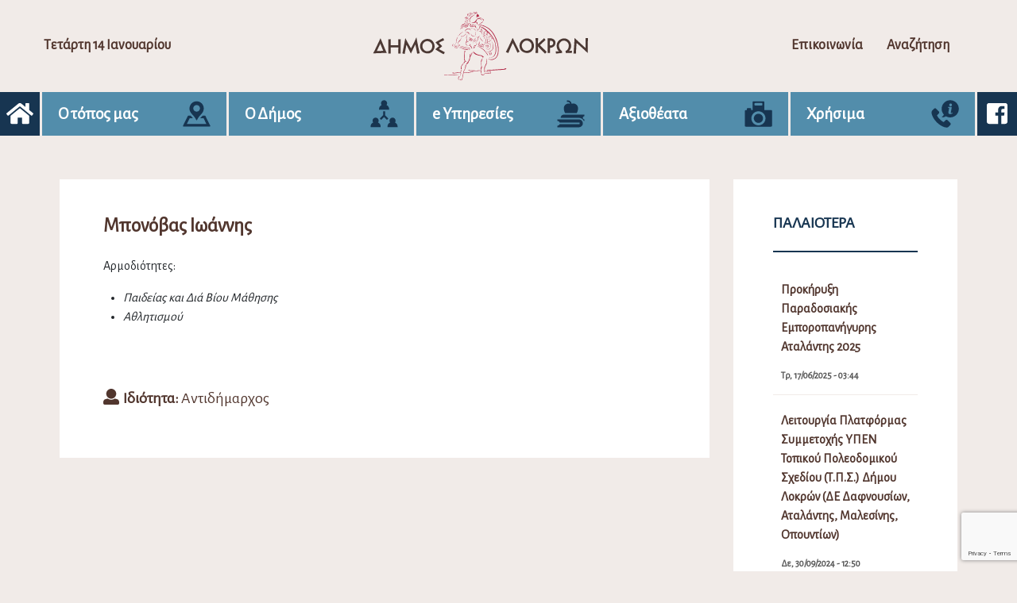

--- FILE ---
content_type: text/html; charset=UTF-8
request_url: https://dimos-lokron.gov.gr/person/bonovas-ioannis/
body_size: 16142
content:

<!DOCTYPE html>
<html lang="el" class="no-js">
<head>
	<!-- Global site tag (gtag.js) - Google Analytics -->
	<script async src="https://www.googletagmanager.com/gtag/js?id=UA-169240877-1"></script>
	<script>
	  window.dataLayer = window.dataLayer || [];
	  function gtag(){dataLayer.push(arguments);}
	  gtag('js', new Date());

	  gtag('config', 'UA-169240877-1');
	</script>
    <meta charset="UTF-8">
    <meta name="viewport" content="width=device-width">
    <link rel="pingback" href="https://dimos-lokron.gov.gr/xmlrpc.php">
    <link rel="icon" href="https://dimos-lokron.gov.gr/wp-content/themes/egritosTpl/images/favicon.ico" type="image/x-icon" />
    <link href="https://fonts.googleapis.com/css?family=Alegreya+Sans&display=swap" rel="stylesheet">
    <script>var baseUrl = "https://dimos-lokron.gov.gr";</script>
    <script>(function(html){html.className = html.className.replace(/\bno-js\b/,'js')})(document.documentElement);</script>
<meta name='robots' content='index, follow, max-image-preview:large, max-snippet:-1, max-video-preview:-1' />
<script id="cookieyes" type="text/javascript" src="https://cdn-cookieyes.com/client_data/4993d047cb1e28c2e9af8768/script.js"></script>
	<!-- This site is optimized with the Yoast SEO plugin v26.6 - https://yoast.com/wordpress/plugins/seo/ -->
	<title>Μπονόβας Ιωάννης - Δήμος Λοκρών</title>
	<link rel="canonical" href="https://dimos-lokron.gov.gr/person/bonovas-ioannis/" />
	<meta property="og:locale" content="el_GR" />
	<meta property="og:type" content="article" />
	<meta property="og:title" content="Μπονόβας Ιωάννης - Δήμος Λοκρών" />
	<meta property="og:description" content="Αρμοδιότητες: Παιδείας και Διά Βίου Μάθησης Αθλητισμού" />
	<meta property="og:url" content="https://dimos-lokron.gov.gr/person/bonovas-ioannis/" />
	<meta property="og:site_name" content="Δήμος Λοκρών" />
	<meta property="article:modified_time" content="2024-01-04T09:31:34+00:00" />
	<meta name="twitter:card" content="summary_large_image" />
	<meta name="twitter:label1" content="Εκτιμώμενος χρόνος ανάγνωσης" />
	<meta name="twitter:data1" content="1 λεπτό" />
	<script type="application/ld+json" class="yoast-schema-graph">{"@context":"https://schema.org","@graph":[{"@type":"WebPage","@id":"https://dimos-lokron.gov.gr/person/bonovas-ioannis/","url":"https://dimos-lokron.gov.gr/person/bonovas-ioannis/","name":"Μπονόβας Ιωάννης - Δήμος Λοκρών","isPartOf":{"@id":"https://dimos-lokron.gov.gr/#website"},"datePublished":"2019-12-10T13:37:42+00:00","dateModified":"2024-01-04T09:31:34+00:00","breadcrumb":{"@id":"https://dimos-lokron.gov.gr/person/bonovas-ioannis/#breadcrumb"},"inLanguage":"el","potentialAction":[{"@type":"ReadAction","target":["https://dimos-lokron.gov.gr/person/bonovas-ioannis/"]}]},{"@type":"BreadcrumbList","@id":"https://dimos-lokron.gov.gr/person/bonovas-ioannis/#breadcrumb","itemListElement":[{"@type":"ListItem","position":1,"name":"Home","item":"https://dimos-lokron.gov.gr/"},{"@type":"ListItem","position":2,"name":"Πρόσωπα","item":"https://dimos-lokron.gov.gr/person/"},{"@type":"ListItem","position":3,"name":"Μπονόβας Ιωάννης"}]},{"@type":"WebSite","@id":"https://dimos-lokron.gov.gr/#website","url":"https://dimos-lokron.gov.gr/","name":"Δήμος Λοκρών","description":"","publisher":{"@id":"https://dimos-lokron.gov.gr/#organization"},"potentialAction":[{"@type":"SearchAction","target":{"@type":"EntryPoint","urlTemplate":"https://dimos-lokron.gov.gr/?s={search_term_string}"},"query-input":{"@type":"PropertyValueSpecification","valueRequired":true,"valueName":"search_term_string"}}],"inLanguage":"el"},{"@type":"Organization","@id":"https://dimos-lokron.gov.gr/#organization","name":"Δήμος Λοκρών / Municipality of Lokroi","url":"https://dimos-lokron.gov.gr/","logo":{"@type":"ImageObject","inLanguage":"el","@id":"https://dimos-lokron.gov.gr/#/schema/logo/image/","url":"https://dimos-lokron.gov.gr/wp-content/uploads/2021/07/lokroi-logo.png","contentUrl":"https://dimos-lokron.gov.gr/wp-content/uploads/2021/07/lokroi-logo.png","width":300,"height":102,"caption":"Δήμος Λοκρών / Municipality of Lokroi"},"image":{"@id":"https://dimos-lokron.gov.gr/#/schema/logo/image/"}}]}</script>
	<!-- / Yoast SEO plugin. -->


<link rel="alternate" title="oEmbed (JSON)" type="application/json+oembed" href="https://dimos-lokron.gov.gr/wp-json/oembed/1.0/embed?url=https%3A%2F%2Fdimos-lokron.gov.gr%2Fperson%2Fbonovas-ioannis%2F" />
<link rel="alternate" title="oEmbed (XML)" type="text/xml+oembed" href="https://dimos-lokron.gov.gr/wp-json/oembed/1.0/embed?url=https%3A%2F%2Fdimos-lokron.gov.gr%2Fperson%2Fbonovas-ioannis%2F&#038;format=xml" />
<style id='wp-img-auto-sizes-contain-inline-css' type='text/css'>
img:is([sizes=auto i],[sizes^="auto," i]){contain-intrinsic-size:3000px 1500px}
/*# sourceURL=wp-img-auto-sizes-contain-inline-css */
</style>
<style id='wp-block-library-inline-css' type='text/css'>
:root{--wp-block-synced-color:#7a00df;--wp-block-synced-color--rgb:122,0,223;--wp-bound-block-color:var(--wp-block-synced-color);--wp-editor-canvas-background:#ddd;--wp-admin-theme-color:#007cba;--wp-admin-theme-color--rgb:0,124,186;--wp-admin-theme-color-darker-10:#006ba1;--wp-admin-theme-color-darker-10--rgb:0,107,160.5;--wp-admin-theme-color-darker-20:#005a87;--wp-admin-theme-color-darker-20--rgb:0,90,135;--wp-admin-border-width-focus:2px}@media (min-resolution:192dpi){:root{--wp-admin-border-width-focus:1.5px}}.wp-element-button{cursor:pointer}:root .has-very-light-gray-background-color{background-color:#eee}:root .has-very-dark-gray-background-color{background-color:#313131}:root .has-very-light-gray-color{color:#eee}:root .has-very-dark-gray-color{color:#313131}:root .has-vivid-green-cyan-to-vivid-cyan-blue-gradient-background{background:linear-gradient(135deg,#00d084,#0693e3)}:root .has-purple-crush-gradient-background{background:linear-gradient(135deg,#34e2e4,#4721fb 50%,#ab1dfe)}:root .has-hazy-dawn-gradient-background{background:linear-gradient(135deg,#faaca8,#dad0ec)}:root .has-subdued-olive-gradient-background{background:linear-gradient(135deg,#fafae1,#67a671)}:root .has-atomic-cream-gradient-background{background:linear-gradient(135deg,#fdd79a,#004a59)}:root .has-nightshade-gradient-background{background:linear-gradient(135deg,#330968,#31cdcf)}:root .has-midnight-gradient-background{background:linear-gradient(135deg,#020381,#2874fc)}:root{--wp--preset--font-size--normal:16px;--wp--preset--font-size--huge:42px}.has-regular-font-size{font-size:1em}.has-larger-font-size{font-size:2.625em}.has-normal-font-size{font-size:var(--wp--preset--font-size--normal)}.has-huge-font-size{font-size:var(--wp--preset--font-size--huge)}.has-text-align-center{text-align:center}.has-text-align-left{text-align:left}.has-text-align-right{text-align:right}.has-fit-text{white-space:nowrap!important}#end-resizable-editor-section{display:none}.aligncenter{clear:both}.items-justified-left{justify-content:flex-start}.items-justified-center{justify-content:center}.items-justified-right{justify-content:flex-end}.items-justified-space-between{justify-content:space-between}.screen-reader-text{border:0;clip-path:inset(50%);height:1px;margin:-1px;overflow:hidden;padding:0;position:absolute;width:1px;word-wrap:normal!important}.screen-reader-text:focus{background-color:#ddd;clip-path:none;color:#444;display:block;font-size:1em;height:auto;left:5px;line-height:normal;padding:15px 23px 14px;text-decoration:none;top:5px;width:auto;z-index:100000}html :where(.has-border-color){border-style:solid}html :where([style*=border-top-color]){border-top-style:solid}html :where([style*=border-right-color]){border-right-style:solid}html :where([style*=border-bottom-color]){border-bottom-style:solid}html :where([style*=border-left-color]){border-left-style:solid}html :where([style*=border-width]){border-style:solid}html :where([style*=border-top-width]){border-top-style:solid}html :where([style*=border-right-width]){border-right-style:solid}html :where([style*=border-bottom-width]){border-bottom-style:solid}html :where([style*=border-left-width]){border-left-style:solid}html :where(img[class*=wp-image-]){height:auto;max-width:100%}:where(figure){margin:0 0 1em}html :where(.is-position-sticky){--wp-admin--admin-bar--position-offset:var(--wp-admin--admin-bar--height,0px)}@media screen and (max-width:600px){html :where(.is-position-sticky){--wp-admin--admin-bar--position-offset:0px}}

/*# sourceURL=wp-block-library-inline-css */
</style><style id='global-styles-inline-css' type='text/css'>
:root{--wp--preset--aspect-ratio--square: 1;--wp--preset--aspect-ratio--4-3: 4/3;--wp--preset--aspect-ratio--3-4: 3/4;--wp--preset--aspect-ratio--3-2: 3/2;--wp--preset--aspect-ratio--2-3: 2/3;--wp--preset--aspect-ratio--16-9: 16/9;--wp--preset--aspect-ratio--9-16: 9/16;--wp--preset--color--black: #000000;--wp--preset--color--cyan-bluish-gray: #abb8c3;--wp--preset--color--white: #ffffff;--wp--preset--color--pale-pink: #f78da7;--wp--preset--color--vivid-red: #cf2e2e;--wp--preset--color--luminous-vivid-orange: #ff6900;--wp--preset--color--luminous-vivid-amber: #fcb900;--wp--preset--color--light-green-cyan: #7bdcb5;--wp--preset--color--vivid-green-cyan: #00d084;--wp--preset--color--pale-cyan-blue: #8ed1fc;--wp--preset--color--vivid-cyan-blue: #0693e3;--wp--preset--color--vivid-purple: #9b51e0;--wp--preset--gradient--vivid-cyan-blue-to-vivid-purple: linear-gradient(135deg,rgb(6,147,227) 0%,rgb(155,81,224) 100%);--wp--preset--gradient--light-green-cyan-to-vivid-green-cyan: linear-gradient(135deg,rgb(122,220,180) 0%,rgb(0,208,130) 100%);--wp--preset--gradient--luminous-vivid-amber-to-luminous-vivid-orange: linear-gradient(135deg,rgb(252,185,0) 0%,rgb(255,105,0) 100%);--wp--preset--gradient--luminous-vivid-orange-to-vivid-red: linear-gradient(135deg,rgb(255,105,0) 0%,rgb(207,46,46) 100%);--wp--preset--gradient--very-light-gray-to-cyan-bluish-gray: linear-gradient(135deg,rgb(238,238,238) 0%,rgb(169,184,195) 100%);--wp--preset--gradient--cool-to-warm-spectrum: linear-gradient(135deg,rgb(74,234,220) 0%,rgb(151,120,209) 20%,rgb(207,42,186) 40%,rgb(238,44,130) 60%,rgb(251,105,98) 80%,rgb(254,248,76) 100%);--wp--preset--gradient--blush-light-purple: linear-gradient(135deg,rgb(255,206,236) 0%,rgb(152,150,240) 100%);--wp--preset--gradient--blush-bordeaux: linear-gradient(135deg,rgb(254,205,165) 0%,rgb(254,45,45) 50%,rgb(107,0,62) 100%);--wp--preset--gradient--luminous-dusk: linear-gradient(135deg,rgb(255,203,112) 0%,rgb(199,81,192) 50%,rgb(65,88,208) 100%);--wp--preset--gradient--pale-ocean: linear-gradient(135deg,rgb(255,245,203) 0%,rgb(182,227,212) 50%,rgb(51,167,181) 100%);--wp--preset--gradient--electric-grass: linear-gradient(135deg,rgb(202,248,128) 0%,rgb(113,206,126) 100%);--wp--preset--gradient--midnight: linear-gradient(135deg,rgb(2,3,129) 0%,rgb(40,116,252) 100%);--wp--preset--font-size--small: 13px;--wp--preset--font-size--medium: 20px;--wp--preset--font-size--large: 36px;--wp--preset--font-size--x-large: 42px;--wp--preset--spacing--20: 0.44rem;--wp--preset--spacing--30: 0.67rem;--wp--preset--spacing--40: 1rem;--wp--preset--spacing--50: 1.5rem;--wp--preset--spacing--60: 2.25rem;--wp--preset--spacing--70: 3.38rem;--wp--preset--spacing--80: 5.06rem;--wp--preset--shadow--natural: 6px 6px 9px rgba(0, 0, 0, 0.2);--wp--preset--shadow--deep: 12px 12px 50px rgba(0, 0, 0, 0.4);--wp--preset--shadow--sharp: 6px 6px 0px rgba(0, 0, 0, 0.2);--wp--preset--shadow--outlined: 6px 6px 0px -3px rgb(255, 255, 255), 6px 6px rgb(0, 0, 0);--wp--preset--shadow--crisp: 6px 6px 0px rgb(0, 0, 0);}:where(.is-layout-flex){gap: 0.5em;}:where(.is-layout-grid){gap: 0.5em;}body .is-layout-flex{display: flex;}.is-layout-flex{flex-wrap: wrap;align-items: center;}.is-layout-flex > :is(*, div){margin: 0;}body .is-layout-grid{display: grid;}.is-layout-grid > :is(*, div){margin: 0;}:where(.wp-block-columns.is-layout-flex){gap: 2em;}:where(.wp-block-columns.is-layout-grid){gap: 2em;}:where(.wp-block-post-template.is-layout-flex){gap: 1.25em;}:where(.wp-block-post-template.is-layout-grid){gap: 1.25em;}.has-black-color{color: var(--wp--preset--color--black) !important;}.has-cyan-bluish-gray-color{color: var(--wp--preset--color--cyan-bluish-gray) !important;}.has-white-color{color: var(--wp--preset--color--white) !important;}.has-pale-pink-color{color: var(--wp--preset--color--pale-pink) !important;}.has-vivid-red-color{color: var(--wp--preset--color--vivid-red) !important;}.has-luminous-vivid-orange-color{color: var(--wp--preset--color--luminous-vivid-orange) !important;}.has-luminous-vivid-amber-color{color: var(--wp--preset--color--luminous-vivid-amber) !important;}.has-light-green-cyan-color{color: var(--wp--preset--color--light-green-cyan) !important;}.has-vivid-green-cyan-color{color: var(--wp--preset--color--vivid-green-cyan) !important;}.has-pale-cyan-blue-color{color: var(--wp--preset--color--pale-cyan-blue) !important;}.has-vivid-cyan-blue-color{color: var(--wp--preset--color--vivid-cyan-blue) !important;}.has-vivid-purple-color{color: var(--wp--preset--color--vivid-purple) !important;}.has-black-background-color{background-color: var(--wp--preset--color--black) !important;}.has-cyan-bluish-gray-background-color{background-color: var(--wp--preset--color--cyan-bluish-gray) !important;}.has-white-background-color{background-color: var(--wp--preset--color--white) !important;}.has-pale-pink-background-color{background-color: var(--wp--preset--color--pale-pink) !important;}.has-vivid-red-background-color{background-color: var(--wp--preset--color--vivid-red) !important;}.has-luminous-vivid-orange-background-color{background-color: var(--wp--preset--color--luminous-vivid-orange) !important;}.has-luminous-vivid-amber-background-color{background-color: var(--wp--preset--color--luminous-vivid-amber) !important;}.has-light-green-cyan-background-color{background-color: var(--wp--preset--color--light-green-cyan) !important;}.has-vivid-green-cyan-background-color{background-color: var(--wp--preset--color--vivid-green-cyan) !important;}.has-pale-cyan-blue-background-color{background-color: var(--wp--preset--color--pale-cyan-blue) !important;}.has-vivid-cyan-blue-background-color{background-color: var(--wp--preset--color--vivid-cyan-blue) !important;}.has-vivid-purple-background-color{background-color: var(--wp--preset--color--vivid-purple) !important;}.has-black-border-color{border-color: var(--wp--preset--color--black) !important;}.has-cyan-bluish-gray-border-color{border-color: var(--wp--preset--color--cyan-bluish-gray) !important;}.has-white-border-color{border-color: var(--wp--preset--color--white) !important;}.has-pale-pink-border-color{border-color: var(--wp--preset--color--pale-pink) !important;}.has-vivid-red-border-color{border-color: var(--wp--preset--color--vivid-red) !important;}.has-luminous-vivid-orange-border-color{border-color: var(--wp--preset--color--luminous-vivid-orange) !important;}.has-luminous-vivid-amber-border-color{border-color: var(--wp--preset--color--luminous-vivid-amber) !important;}.has-light-green-cyan-border-color{border-color: var(--wp--preset--color--light-green-cyan) !important;}.has-vivid-green-cyan-border-color{border-color: var(--wp--preset--color--vivid-green-cyan) !important;}.has-pale-cyan-blue-border-color{border-color: var(--wp--preset--color--pale-cyan-blue) !important;}.has-vivid-cyan-blue-border-color{border-color: var(--wp--preset--color--vivid-cyan-blue) !important;}.has-vivid-purple-border-color{border-color: var(--wp--preset--color--vivid-purple) !important;}.has-vivid-cyan-blue-to-vivid-purple-gradient-background{background: var(--wp--preset--gradient--vivid-cyan-blue-to-vivid-purple) !important;}.has-light-green-cyan-to-vivid-green-cyan-gradient-background{background: var(--wp--preset--gradient--light-green-cyan-to-vivid-green-cyan) !important;}.has-luminous-vivid-amber-to-luminous-vivid-orange-gradient-background{background: var(--wp--preset--gradient--luminous-vivid-amber-to-luminous-vivid-orange) !important;}.has-luminous-vivid-orange-to-vivid-red-gradient-background{background: var(--wp--preset--gradient--luminous-vivid-orange-to-vivid-red) !important;}.has-very-light-gray-to-cyan-bluish-gray-gradient-background{background: var(--wp--preset--gradient--very-light-gray-to-cyan-bluish-gray) !important;}.has-cool-to-warm-spectrum-gradient-background{background: var(--wp--preset--gradient--cool-to-warm-spectrum) !important;}.has-blush-light-purple-gradient-background{background: var(--wp--preset--gradient--blush-light-purple) !important;}.has-blush-bordeaux-gradient-background{background: var(--wp--preset--gradient--blush-bordeaux) !important;}.has-luminous-dusk-gradient-background{background: var(--wp--preset--gradient--luminous-dusk) !important;}.has-pale-ocean-gradient-background{background: var(--wp--preset--gradient--pale-ocean) !important;}.has-electric-grass-gradient-background{background: var(--wp--preset--gradient--electric-grass) !important;}.has-midnight-gradient-background{background: var(--wp--preset--gradient--midnight) !important;}.has-small-font-size{font-size: var(--wp--preset--font-size--small) !important;}.has-medium-font-size{font-size: var(--wp--preset--font-size--medium) !important;}.has-large-font-size{font-size: var(--wp--preset--font-size--large) !important;}.has-x-large-font-size{font-size: var(--wp--preset--font-size--x-large) !important;}
/*# sourceURL=global-styles-inline-css */
</style>

<style id='classic-theme-styles-inline-css' type='text/css'>
/*! This file is auto-generated */
.wp-block-button__link{color:#fff;background-color:#32373c;border-radius:9999px;box-shadow:none;text-decoration:none;padding:calc(.667em + 2px) calc(1.333em + 2px);font-size:1.125em}.wp-block-file__button{background:#32373c;color:#fff;text-decoration:none}
/*# sourceURL=/wp-includes/css/classic-themes.min.css */
</style>
<link rel='stylesheet' id='contact-form-7-css' href='https://dimos-lokron.gov.gr/wp-content/plugins/contact-form-7/includes/css/styles.css?ver=6.1.4' type='text/css' media='all' />
<link rel='stylesheet' id='style-all.min-css' href='https://dimos-lokron.gov.gr/wp-content/themes/egritosTpl/css/style-all.min.css?v=1.5.6&#038;ver=6.9' type='text/css' media='all' />
<link rel='stylesheet' id='jquery-ui.min-css' href='https://dimos-lokron.gov.gr/wp-content/themes/egritosTpl/cssDev/jquery-ui.min.css?ver=6.9' type='text/css' media='all' />
<script type="text/javascript" src="https://dimos-lokron.gov.gr/wp-content/themes/egritosTpl/js/jquery-3.3.1.min.js?ver=3.3.1" id="jquery-3.3.1.min-js"></script>
<link rel="https://api.w.org/" href="https://dimos-lokron.gov.gr/wp-json/" /><link rel="alternate" title="JSON" type="application/json" href="https://dimos-lokron.gov.gr/wp-json/wp/v2/person/377" /><link rel="EditURI" type="application/rsd+xml" title="RSD" href="https://dimos-lokron.gov.gr/xmlrpc.php?rsd" />
<meta name="generator" content="WordPress 6.9" />
<link rel='shortlink' href='https://dimos-lokron.gov.gr/?p=377' />
</head>
<body class="wp-singular person-template-default single single-person postid-377 wp-theme-egritosTpl">

    <header>
        <div class="th-section">
            <div class="burger-menu">
                <i class="fas fa-bars fa-2x"></i>
            </div>
            <span class="curr-date">Τετάρτη 14 Ιανουαρίου</span>
            <div class="logo">
                <a href="https://dimos-lokron.gov.gr">
                    <img src="https://dimos-lokron.gov.gr/wp-content/themes/egritosTpl/images/logo.svg" alt="logo" />
                </a>
            </div>
            <div class="hr-section">
                <a href="https://dimos-lokron.gov.gr/forma-epikinonia">Επικοινωνία</a>
                <a href="https://dimos-lokron.gov.gr/anazitisi">Αναζήτηση</a>
            </div>
        </div>
        <div class="navigation-cont">
            <a class="nav-links" aria-label="Αρχική σελίδα" href="https://dimos-lokron.gov.gr"><i class="fas fa-home"></i></a>
            <ul id="menu-big-menu" class="header-menu"><li class="topos menu-item menu-item-type-custom menu-item-object-custom menu-item-has-children" id="menu-item-23"><span>Ο τόπος μας</span><svg version="1.1" id="Capa_19" xmlns="http://www.w3.org/2000/svg" xmlns:xlink="http://www.w3.org/1999/xlink" x="0px" y="0px"
	 width="622px" height="612px" viewBox="-4.5 0 622 612" enable-background="new -4.5 0 622 612" xml:space="preserve">
<g>
	<path d="M502.379,362.344l108.654,223.205c4.418,9.078-0.227,16.504-10.322,16.504H11.287c-10.096,0-14.741-7.426-10.321-16.504
		L109.62,362.344c1.729-3.55,6.375-6.455,10.322-6.455h47.044c2.871,0,6.749,1.797,8.628,3.968
		c6.32,7.305,12.759,14.441,19.179,21.505c6.098,6.704,22.228,23.497,28.308,30.448h-64.444c-3.949,0-8.595,2.905-10.322,6.456
		L86.358,546.133h439.279l-61.973-127.867c-1.728-3.551-6.373-6.456-10.322-6.456h-64.695c6.081-6.951,22.212-23.744,28.31-30.448
		c6.439-7.085,12.914-14.207,19.25-21.514c1.877-2.165,5.746-3.959,8.612-3.959h47.241
		C496.006,355.888,500.651,358.791,502.379,362.344z M465.741,189.807c0,121.963-101.533,144.837-149.285,262.043
		c-3.879,9.524-17.288,9.477-21.169-0.046c-43.076-105.676-129.875-134.655-146.482-228.798
		c-16.352-92.679,47.817-183.464,141.51-192.321C385.602,21.677,465.741,96.384,465.741,189.807z M381.256,189.807
		c0-41.628-33.744-75.374-75.374-75.374c-41.628,0-75.374,33.746-75.374,75.374s33.746,75.375,75.374,75.375
		C347.512,265.181,381.256,231.435,381.256,189.807z"/>
</g>
</svg>

<ul class="sub-menu">
<li class=" menu-item menu-item-type-post_type menu-item-object-page" id="menu-item-2753"><a href="https://dimos-lokron.gov.gr/diikitiki-dieresi/">Διοικητική Διαίρεση</a></li>
<li class=" menu-item menu-item-type-post_type menu-item-object-page" id="menu-item-565"><a href="https://dimos-lokron.gov.gr/archeologiko-mousio-atalantis/">Αρχαιολογικό Μουσείο Αταλάντης</a></li>
<li class=" menu-item menu-item-type-post_type menu-item-object-page" id="menu-item-32264"><a href="https://dimos-lokron.gov.gr/laografiko-mouseio-koinotitas-kalapodiou-dimou-lokron/">Λαογραφικό Μουσείο Κοινότητας Καλαποδίου Δήμου Λοκρών</a></li>
<li class=" menu-item menu-item-type-post_type menu-item-object-page" id="menu-item-567"><a href="https://dimos-lokron.gov.gr/eantios-vivliothiki-atalantis/">Αιάντειος Βιβλιοθήκη Αταλάντης</a></li>
<li class=" menu-item menu-item-type-post_type menu-item-object-page" id="menu-item-655"><a href="https://dimos-lokron.gov.gr/elegchomeni-kynigetiki-periochi/">Ε.Κ.Π. Αταλάντης</a></li>
<li class=" menu-item menu-item-type-post_type menu-item-object-page" id="menu-item-241"><a href="https://dimos-lokron.gov.gr/topika-proionta/">Τοπικά Προϊόντα</a></li>
</ul>
</li>
<li class="dioikisi menu-item menu-item-type-custom menu-item-object-custom menu-item-has-children" id="menu-item-24"><span>Ο Δήμος</span><svg version="1.1" id="Capa_16" xmlns="http://www.w3.org/2000/svg" xmlns:xlink="http://www.w3.org/1999/xlink" x="0px" y="0px"
	 width="612px" height="612px" viewBox="0 0 612 612" enable-background="new 0 0 612 612" xml:space="preserve">
<g>
	<g>
		<polygon points="326.472,336.112 326.472,249.562 282.23,249.562 282.23,335.883 210.222,407.893 241.505,439.175 304.264,376.42 
			367.522,439.236 398.709,407.856 		"/>
	</g>
</g>
<g>
	<g>
		<path d="M172.112,496.432c8.306-11.188,13.229-25.031,13.229-40.005c0-37.087-30.172-67.258-67.257-67.258
			c-37.087,0-67.257,30.172-67.257,67.258c0,15.01,4.945,28.884,13.286,40.085C30.862,511.041,7.555,544.23,7.555,582.777v17.504
			h221.293v-17.506C228.848,544.162,205.46,510.92,172.112,496.432z"/>
	</g>
</g>
<g>
	<g>
		<path d="M544.563,496.432c8.306-11.188,13.229-25.031,13.229-40.005c0-37.087-30.171-67.258-67.258-67.258
			c-37.086,0-67.257,30.171-67.257,67.258c0,15.01,4.944,28.884,13.285,40.085c-33.252,14.528-56.557,47.718-56.557,86.265v17.504
			h221.293v-17.506C601.298,544.162,577.911,510.92,544.563,496.432z"/>
	</g>
</g>
<g>
	<g>
		<path d="M358.397,112.262c8.306-11.188,13.229-25.031,13.229-40.005C371.625,35.171,341.453,5,304.367,5
			c-37.087,0-67.258,30.171-67.258,67.258c0,15.01,4.945,28.883,13.286,40.085c-33.252,14.527-56.558,47.718-56.558,86.263v17.504
			h221.293v-17.504h0.001C415.132,159.992,391.742,126.749,358.397,112.262z"/>
	</g>
</g>
</svg>

<ul class="sub-menu">
<li class=" menu-item menu-item-type-post_type menu-item-object-person" id="menu-item-341"><a href="https://dimos-lokron.gov.gr/person/athanasios-l-zekentes/">Ο Δήμαρχος</a></li>
<li class=" menu-item menu-item-type-taxonomy menu-item-object-cat-person" id="menu-item-46"><a href="https://dimos-lokron.gov.gr/cat-person/antidimarchi/">Αντιδήμαρχοι</a></li>
<li class=" menu-item menu-item-type-post_type menu-item-object-person" id="menu-item-1939"><a href="https://dimos-lokron.gov.gr/person/sabrina-tviss/">Γενική Γραμματέας</a></li>
<li class=" menu-item menu-item-type-post_type menu-item-object-page" id="menu-item-553"><a href="https://dimos-lokron.gov.gr/syllogika-organa/">Συλλογικά Όργανα</a></li>
<li class=" menu-item menu-item-type-custom menu-item-object-custom menu-item-has-children" id="menu-item-1918"><span>ΝΠΔΔ</span>
	<ul class="sub-menu">
<li class=" menu-item menu-item-type-taxonomy menu-item-object-category menu-item-has-children" id="menu-item-69"><a href="https://dimos-lokron.gov.gr/category/npdd/n-p-d-d-gia-ton-politismo-kai-ton-athlitismo-dimou-lokron/">Ν.Π.Δ.Δ. για τον Πολιτισμό και τον Αθλητισμό Δήμου Λοκρών</a>
		<ul class="sub-menu">
<li class=" menu-item menu-item-type-post_type menu-item-object-page" id="menu-item-206"><a href="https://dimos-lokron.gov.gr/athlitismos/">Αθλητισμός</a></li>
<li class=" menu-item menu-item-type-post_type menu-item-object-page" id="menu-item-633"><a href="https://dimos-lokron.gov.gr/kdap-dimou-lokron/">ΚΔΑΠ Δήμου Λοκρών</a></li>
		</ul>
</li>
<li class=" menu-item menu-item-type-taxonomy menu-item-object-category menu-item-has-children" id="menu-item-70"><a href="https://dimos-lokron.gov.gr/category/npdd/n-p-d-d-gia-tin-koinoniki-prostasia-kai-allilengyi-sto-dimo-lokron/">Ν.Π.Δ.Δ. για την Κοινωνική Προστασία και Αλληλεγγύη στο Δήμο Λοκρών</a>
		<ul class="sub-menu">
<li class=" menu-item menu-item-type-post_type menu-item-object-page" id="menu-item-564"><a href="https://dimos-lokron.gov.gr/k-a-p-i/">Κ.Α.Π.Η.</a></li>
		</ul>
</li>
<li class=" menu-item menu-item-type-taxonomy menu-item-object-category menu-item-has-children" id="menu-item-71"><a href="https://dimos-lokron.gov.gr/category/npdd/n-p-d-d-dimotiko-odeio-atalantis/">Ν.Π.Δ.Δ. Δημοτικό Ωδείο Αταλάντης</a>
		<ul class="sub-menu">
<li class=" menu-item menu-item-type-post_type menu-item-object-page" id="menu-item-566"><a href="https://dimos-lokron.gov.gr/dimotiko-odio-atalantis/">Δημοτικό Ωδείο Αταλάντης</a></li>
		</ul>
</li>
<li class=" menu-item menu-item-type-taxonomy menu-item-object-category" id="menu-item-72"><a href="https://dimos-lokron.gov.gr/category/npdd/protovathmia-scholiki-epitropi/">Πρωτοβάθμια Σχολική Επιτροπή</a></li>
<li class=" menu-item menu-item-type-taxonomy menu-item-object-category" id="menu-item-73"><a href="https://dimos-lokron.gov.gr/category/npdd/defterovathmia-scholiki-epitropi/">Δευτεροβάθμια Σχολική Επιτροπή</a></li>
	</ul>
</li>
<li class=" menu-item menu-item-type-custom menu-item-object-custom menu-item-has-children" id="menu-item-6027"><span>Κοινωνική Προστασία, Παιδεία, Πολιτισμός, Νεολαία</span>
	<ul class="sub-menu">
<li class=" menu-item menu-item-type-taxonomy menu-item-object-category" id="menu-item-61"><a href="https://dimos-lokron.gov.gr/category/koinoniki-prostasia-paideia-politismos-neolaia/koinoniki-pronoia/">Κοινωνική Πρόνοια - ΚΕΠ Υγείας</a></li>
<li class="has_submenu_w_image menu-item menu-item-type-custom menu-item-object-custom menu-item-has-children" id="menu-item-6662"><span>Κέντρο Κοινότητας</span>
		<ul class="sub-menu">
<li class="w_image menu-item menu-item-type-custom menu-item-object-custom" id="menu-item-6657"><a href="https://dimos-lokron.gov.gr/wp-content/uploads/2021/06/afisa_KK_diasindesimotita-scaled-1.jpg">Κέντρο Κοινότητας (εικόνα)</a></li>
<li class=" menu-item menu-item-type-post_type menu-item-object-page" id="menu-item-6652"><a href="https://dimos-lokron.gov.gr/liga-logia-gia-to-kentro-koinotitas/">Κέντρο Κοινότητας με Παράρτημα Ρομά</a></li>
<li class=" menu-item menu-item-type-custom menu-item-object-custom" id="menu-item-6659"><a href="https://dimos-lokron.gov.gr/epidoma">Επιδόματα</a></li>
<li class=" menu-item menu-item-type-taxonomy menu-item-object-category" id="menu-item-62"><a href="https://dimos-lokron.gov.gr/category/koinoniki-prostasia-paideia-politismos-neolaia/kentro-koinotitas-me-parartima-roma/">Δράσεις- Νέα του Κέντρου Κοινότητας με Παράρτημα Ρομά</a></li>
		</ul>
</li>
<li class=" menu-item menu-item-type-taxonomy menu-item-object-category" id="menu-item-63"><a href="https://dimos-lokron.gov.gr/category/koinoniki-prostasia-paideia-politismos-neolaia/voitheia-sto-spiti/">Βοήθεια στο Σπίτι</a></li>
<li class=" menu-item menu-item-type-taxonomy menu-item-object-category menu-item-has-children" id="menu-item-66"><a href="https://dimos-lokron.gov.gr/category/koinoniki-prostasia-paideia-politismos-neolaia/politismos/">Πολιτισμός</a>
		<ul class="sub-menu">
<li class=" menu-item menu-item-type-taxonomy menu-item-object-category" id="menu-item-67"><a href="https://dimos-lokron.gov.gr/category/koinoniki-prostasia-paideia-politismos-neolaia/neolaia/">Νεολαία</a></li>
<li class=" menu-item menu-item-type-taxonomy menu-item-object-category" id="menu-item-65"><a href="https://dimos-lokron.gov.gr/category/koinoniki-prostasia-paideia-politismos-neolaia/paideia-dia-viou-mathisi/">Παιδεία-Δια Βίου Μάθηση</a></li>
<li class=" menu-item menu-item-type-taxonomy menu-item-object-category" id="menu-item-64"><a href="https://dimos-lokron.gov.gr/category/koinoniki-prostasia-paideia-politismos-neolaia/symvouleftiki-psychokoinoniki-ypostirixi/">Συμβουλευτική-Ψυχοκοινωνική Υποστήριξη</a></li>
		</ul>
</li>
	</ul>
</li>
<li class=" menu-item menu-item-type-post_type menu-item-object-page" id="menu-item-2189"><a href="https://dimos-lokron.gov.gr/organogramma/">Οργανόγραμμα</a></li>
<li class=" menu-item menu-item-type-taxonomy menu-item-object-category" id="menu-item-40"><a href="https://dimos-lokron.gov.gr/category/politiki-prostasia/">Πολιτική Προστασία</a></li>
<li class=" menu-item menu-item-type-post_type menu-item-object-page menu-item-has-children" id="menu-item-1839"><a href="https://dimos-lokron.gov.gr/istoriko-tou-dimou/">Ιστορικό του Δήμου</a>
	<ul class="sub-menu">
<li class=" menu-item menu-item-type-post_type menu-item-object-page" id="menu-item-625"><a href="https://dimos-lokron.gov.gr/chorodies-atalantis/">Χορωδίες Αταλάντης</a></li>
	</ul>
</li>
<li class=" menu-item menu-item-type-post_type menu-item-object-page menu-item-has-children" id="menu-item-12165"><a href="https://dimos-lokron.gov.gr/keytoeu/">KEYtoEU – Ευρώπη για τους Πολίτες</a>
	<ul class="sub-menu">
<li class=" menu-item menu-item-type-taxonomy menu-item-object-category" id="menu-item-281"><a href="https://dimos-lokron.gov.gr/category/keytoeu-2/">KEYtoEU - Solidarity</a></li>
<li class=" menu-item menu-item-type-taxonomy menu-item-object-category" id="menu-item-246"><a href="https://dimos-lokron.gov.gr/category/keytoeu/keytoeu-atalanti/">KEYtoEU - Municipality of Lokroi</a></li>
	</ul>
</li>
</ul>
</li>
<li class="ipiresies menu-item menu-item-type-custom menu-item-object-custom menu-item-has-children" id="menu-item-25"><span>e Υπηρεσίες</span><svg version="1.1" id="Capa_18" xmlns="http://www.w3.org/2000/svg" xmlns:xlink="http://www.w3.org/1999/xlink" x="0px" y="0px"
	 width="612px" height="612px" viewBox="0 0 612 612" enable-background="new 0 0 612 612" xml:space="preserve">
<path d="M569.122,514.781c0-47.927-38.999-86.926-86.925-86.926H10.481v34.771c22.637,0,41.752,14.578,48.955,34.771h440.146v34.771
	H59.436c-7.203,20.191-26.318,34.77-48.955,34.77v34.771h471.717C530.123,601.707,569.122,562.708,569.122,514.781z"/>
<path d="M150.721,183.305c0,34.789,10.621,73.905,28.26,105.47h256.412c17.639-31.565,28.26-70.681,28.26-105.47
	c0-57.521-46.79-105.47-104.311-105.47c-12.455,0-24.334,2.802-35.816,7.04c-5.188-43.01-41.493-76.581-85.879-76.581h-17.386
	v34.771h17.386c24.914,0,45.744,17.584,50.883,40.977c-10.779-3.69-21.881-6.207-33.498-6.207
	C197.511,77.835,150.721,125.784,150.721,183.305z"/>
<path d="M603.893,358.315v-34.771H150.721c-38.352,0-69.541,31.189-69.541,69.541h401.018c48.361,0,89.877,28.576,109.489,69.54
	h12.206v-34.771c-19.169,0-34.771-15.601-34.771-34.77S584.724,358.315,603.893,358.315z"/>
</svg>

<ul class="sub-menu">
<li class=" menu-item menu-item-type-custom menu-item-object-custom" id="menu-item-580"><a href="/egwebapps">Ηλεκτρονικές Πληρωμές</a></li>
<li class=" menu-item menu-item-type-taxonomy menu-item-object-cat-eggrafo" id="menu-item-37"><a href="https://dimos-lokron.gov.gr/cat-eggrafo/engrafa-dikeologitika/">Έγγραφα / Δικαιολογητικά</a></li>
<li class=" menu-item menu-item-type-post_type menu-item-object-page" id="menu-item-2961"><a href="https://dimos-lokron.gov.gr/proypologismos/">Πορεία Προϋπολογισμού</a></li>
</ul>
</li>
<li class="tourismos menu-item menu-item-type-custom menu-item-object-custom menu-item-has-children" id="menu-item-26"><span>Αξιοθέατα</span><svg version="1.1" id="Capa_110" xmlns="http://www.w3.org/2000/svg" xmlns:xlink="http://www.w3.org/1999/xlink" x="0px" y="0px"
	 width="616.5px" height="582px" viewBox="0 20.5 616.5 582" enable-background="new 0 20.5 616.5 582" xml:space="preserve">
<g>
	<g>
		<path d="M585.778,225.702H440.126V69.111c0-25.257-0.669-35.602-25.926-35.602H204.899c-25.271,0-25.254,10.345-25.254,35.602
			v156.579h-30.957v-22.542c0-10.366-7.976-19.104-18.342-19.104H71.83c-10.366,0-19.233,8.738-19.233,19.104v22.4
			c-44.955,0-44.853,10.565-44.853,35.731v299.12c0,25.271,0.307,35.745,25.576,35.745h552.457
			c25.257,0,26.223-10.475,26.223-35.745V261.292C612,236.009,611.034,225.702,585.778,225.702z M220.194,89.671
			c0-10.379,8.428-18.807,18.807-18.807h140.697c10.393,0,18.808,8.428,18.808,18.807v16.868c0,10.367-8.415,18.794-18.808,18.794
			H239c-10.379,0-18.807-8.427-18.807-18.794V89.671z M309.549,567.409c-86.332,0-156.557-70.252-156.557-156.544
			c0-86.332,70.225-156.571,156.557-156.571c86.331,0,156.558,70.239,156.558,156.571
			C466.107,497.157,395.88,567.409,309.549,567.409z"/>
		<path d="M309.549,309.19c-56.047,0-101.662,45.603-101.662,101.675c0,56.059,45.615,101.635,101.662,101.635
			c56.06,0,101.675-45.563,101.675-101.635C411.21,354.793,365.609,309.19,309.549,309.19z"/>
	</g>
</g>
</svg>

<ul class="sub-menu">
<li class=" menu-item menu-item-type-custom menu-item-object-custom" id="menu-item-213"><a href="https://www.youtube.com/watch?v=I4Bfq8sOvaQ">Μήνυμα για την Τουριστική Περίοδο</a></li>
<li class=" menu-item menu-item-type-post_type menu-item-object-page" id="menu-item-644"><a href="https://dimos-lokron.gov.gr/sygkinonia-metakinisis/">Συγκοινωνία – Μετακινήσεις</a></li>
<li class=" menu-item menu-item-type-post_type menu-item-object-page" id="menu-item-647"><a href="https://dimos-lokron.gov.gr/diamoni/">Διαμονή</a></li>
<li class=" menu-item menu-item-type-post_type menu-item-object-page" id="menu-item-16495"><a href="https://dimos-lokron.gov.gr/estiasi/">Εστίαση</a></li>
<li class=" menu-item menu-item-type-post_type menu-item-object-page" id="menu-item-651"><a href="https://dimos-lokron.gov.gr/episkepsima-inopiia/">Επισκέψιμα Οινοποιεία</a></li>
<li class=" menu-item menu-item-type-post_type menu-item-object-page" id="menu-item-177"><a href="https://dimos-lokron.gov.gr/i-istoria-tou-topou-mas/">Η Ιστορία του τόπου μας</a></li>
<li class=" menu-item menu-item-type-post_type menu-item-object-page" id="menu-item-1830"><a href="https://dimos-lokron.gov.gr/ithi-ethima/">Ήθη &#038; Έθιμα</a></li>
<li class=" menu-item menu-item-type-post_type menu-item-object-page" id="menu-item-1920"><a href="https://dimos-lokron.gov.gr/fotografiko-yliko/">Φωτογραφικό Υλικό</a></li>
</ul>
</li>
<li class="epikoinonia menu-item menu-item-type-custom menu-item-object-custom menu-item-has-children" id="menu-item-27"><span>Χρήσιμα</span><svg version="1.1" id="Capa_17" xmlns="http://www.w3.org/2000/svg" xmlns:xlink="http://www.w3.org/1999/xlink" x="0px" y="0px"
	 width="607px" height="605px" viewBox="115.445 -4.86 607 605" enable-background="new 115.445 -4.86 607 605"
	 xml:space="preserve">
<g>
	<g>
		<path d="M476.343,438.068c-15.154-15.033-34.098-14.91-49.129,0c-11.488,11.365-22.976,22.732-34.342,34.465
			c-3.055,3.176-5.622,3.787-9.533,1.711c-7.455-4.033-15.276-7.334-22.487-11.732c-33.364-20.898-61.229-47.908-85.916-78.217
			c-12.344-15.154-23.221-31.164-30.798-49.375c-1.589-3.666-1.344-6.109,1.711-9.043c11.488-11.121,22.732-22.488,33.975-33.853
			c15.766-15.766,15.644-34.342-0.122-50.352c-8.921-9.043-17.965-17.965-27.009-27.009c-9.289-9.288-18.455-18.576-27.865-27.742
			c-15.154-14.91-34.098-14.91-49.13,0c-11.488,11.366-22.731,23.098-34.464,34.22c-10.877,10.388-16.499,22.976-17.599,37.764
			c-1.833,23.954,4.155,46.686,12.343,68.805c16.988,45.83,42.897,86.406,74.184,123.68
			c42.408,50.475,93.004,90.316,152.155,119.037c26.643,12.953,54.263,22.854,84.327,24.564c20.654,1.1,38.619-4.033,53.041-20.166
			c9.898-10.998,20.898-21.02,31.408-31.652c15.521-15.645,15.643-34.586,0.244-49.986
			C513.251,474.853,494.798,456.4,476.343,438.068z"/>
		<path d="M663.697,55.052c-73.205-73.206-191.875-73.206-265.08,0c-70.517,70.517-73.083,183.075-7.944,256.646l1.955,1.59
			c-7.088,15.275-19.31,34.098-38.619,43.629c-6.355,3.178-4.889,12.588,2.078,13.689c21.143,3.299,51.207-0.246,79.438-21.51
			l0.611,0.121c71.861,42.287,165.721,32.51,227.438-29.086C736.902,246.804,736.902,128.136,663.697,55.052z M539.162,71.795
			c16.865,0.122,30.309,13.81,30.186,30.92c-0.121,16.865-13.809,30.675-30.309,30.553c-16.986-0.122-30.797-14.055-30.553-31.042
			C508.486,85.239,522.296,71.673,539.162,71.795z M582.546,277.724c-0.611,2.689-2.322,5.377-4.277,7.333
			c-11.121,11.244-24.32,17.966-40.33,18.21c-7.455,0.121-14.91-0.123-22.242-1.223c-12.221-1.711-27.742-16.865-25.543-32.997
			c1.467-11,3.178-21.999,5.012-32.998c3.178-19.065,6.721-38.131,10.021-57.196c0.244-1.222,0.244-2.444,0.244-3.667
			c0-7.944-2.566-10.755-10.389-11.854c-3.422-0.489-6.844-0.733-10.021-1.833c-3.91-1.466-5.744-4.522-5.377-7.577
			c0.367-3.3,2.443-5.5,6.844-6.233c2.322-0.489,4.645-0.489,6.967-0.489c9.41,0,18.697,0,28.107,0c9.9,0,19.799,0,29.82,0
			c7.088,0,11.367,3.422,11.611,10.51c0.121,5.866-0.855,11.855-1.955,17.721c-3.912,21.876-7.945,43.63-11.979,65.384
			c-1.344,7.21-2.811,14.421-3.666,21.754c-0.367,3.422,0.123,7.21,0.979,10.51c1.221,4.522,4.521,7.088,9.166,6.6
			c3.91-0.489,7.699-1.833,11.365-3.178c2.934-1.1,5.621-3.177,8.555-4.399C580.103,270.147,583.769,273.08,582.546,277.724z"/>
	</g>
</g>
</svg>

<ul class="sub-menu">
<li class=" menu-item menu-item-type-post_type menu-item-object-page" id="menu-item-754"><a href="https://dimos-lokron.gov.gr/o-dimos-lokron/">Δείκτες</a></li>
<li class=" menu-item menu-item-type-taxonomy menu-item-object-cat-eggrafo" id="menu-item-38"><a href="https://dimos-lokron.gov.gr/cat-eggrafo/kanonismi-litourgias/">Κανονισμοί Λειτουργίας</a></li>
<li class=" menu-item menu-item-type-taxonomy menu-item-object-category" id="menu-item-43"><a href="https://dimos-lokron.gov.gr/category/digmatolipsia-nerou/">Ποιότητα Πόσιμου Νερού</a></li>
<li class=" menu-item menu-item-type-post_type menu-item-object-page" id="menu-item-660"><a href="https://dimos-lokron.gov.gr/epikinonia/">Τηλέφωνα Υπηρεσιών Δήμου Λοκρών</a></li>
<li class=" menu-item menu-item-type-post_type menu-item-object-page" id="menu-item-662"><a href="https://dimos-lokron.gov.gr/chrisima-tilefona/">Χρήσιμα Τηλέφωνα</a></li>
<li class=" menu-item menu-item-type-post_type menu-item-object-page" id="menu-item-664"><a href="https://dimos-lokron.gov.gr/chrisimi-syndesmi/">Χρήσιμοι Σύνδεσμοι</a></li>
</ul>
</li>
</ul>            <a class="nav-links" aria-label="Facebook" href="https://dimos-lokron.gov.gr"><i class="fab fa-facebook-square"></i></a>
        </div>
    </header>
<main class="egr-container row">
    <section class="col-xs-12 col-lg-9 ps">
        <div class="single-wrapper">
                            <div class="post-single">
                                        <div class="post-content page">
                        <span class="person-title">Μπονόβας Ιωάννης</span>
                        <p>Αρμοδιότητες:</p>
<ul>
	<li><em>Παιδείας και Διά Βίου Μάθησης</em></li>
	<li><em>Αθλητισμού</em></li>
</ul>                    </div>
                </div>
                <div class="person-metas">
                    <span class="smeta"><i class="fas fa-user"></i><b>Ιδιότητα:</b> Αντιδήμαρχος</span>                </div>
                    </div>
    </section>
    <div class="col-xs-12 col-lg-3 sidebar">
    <div class="prodia-side">
                    <div class="widget-title-wrapper">
                <span class="wt-title">Παλαιότερα</span>
            </div>
                            <a class="wp-single" href="https://dimos-lokron.gov.gr/prokiryxi-paradosiakis-eboropanigyris-atalantis/">
                    <span class="wp-title">Προκήρυξη Παραδοσιακής Εμποροπανήγυρης Αταλάντης 2025</span>
                    <span class="wp-date">Τρ, 17/06/2025 - 03:44</span>
                </a>
                        <a class="wp-single" href="https://dimos-lokron.gov.gr/leitourgia-platformas-symmetochis-ypen-topikou-poleodomikou-schediou-t-p-s-dimou-lokron-de-dafnousion-atalantis-malesinis-opountion/">
                    <span class="wp-title">Λειτουργία Πλατφόρμας Συμμετοχής ΥΠΕΝ Τοπικού Πολεοδομικού Σχεδίου (Τ.Π.Σ.) Δήμου Λοκρών (ΔΕ Δαφνουσίων, Αταλάντης, Μαλεσίνης, Οπουντίων)</span>
                    <span class="wp-date">Δε, 30/09/2024 - 12:50</span>
                </a>
                        <a class="wp-single" href="https://dimos-lokron.gov.gr/dimiourgia-mitroou-neon-me-skopo-tin-prokiryxi-eklogon-gia-tin-sygkrotisi-dimotikou-symvouliou-i-topikon-symvoulion-neon-sto-dimo-lokron/">
                    <span class="wp-title">Δημιουργία Μητρώου Νέων για τη συγκρότηση Δημοτικού Συμβουλίου Νέων στο Δήμο Λοκρών</span>
                    <span class="wp-date">Πα, 27/09/2024 - 01:41</span>
                </a>
                        <a class="wp-single" href="https://dimos-lokron.gov.gr/despozomena-kai-adespota-zoa-syntrofias-dikaiomata-ypochreoseis/">
                    <span class="wp-title">Δεσποζόμενα και Αδέσποτα Ζώα συντροφιάς Δικαιώματα – Υποχρεώσεις</span>
                    <span class="wp-date">Τρ, 04/06/2024 - 10:01</span>
                </a>
                        <a class="wp-single" href="https://dimos-lokron.gov.gr/prosorinoi-pinakes-katataxis-politon-laikon-agoron-dimou-lokron/">
                    <span class="wp-title">Προσωρινοί πίνακες κατάταξης πωλητών Λαϊκών  Αγορών Δήμου Λοκρών</span>
                    <span class="wp-date">Σα, 04/02/2023 - 06:16</span>
                </a>
                        <a class="wp-single" href="https://dimos-lokron.gov.gr/prosklisi-ekdilosis-endiaferontos-apodosis-thesis-stis-laikes-agores-tou-dimou-lokron/">
                    <span class="wp-title">Πρόσκληση Εκδήλωσης Ενδιαφέροντος απόδοσης θέσης στις Λαϊκές Αγορές του Δήμου Λοκρών</span>
                    <span class="wp-date">Δε, 19/12/2022 - 03:02</span>
                </a>
                        <a class="wp-single" href="https://dimos-lokron.gov.gr/epidotisi-prosorinis-stegasis-katoikon-pou-epligisan-apo-tis-pyrkagies-iouliou-avgoustou-2021-pou-ekdilothikan-se-perioches-tis-ellinikis-epikrateias-me-ti-morfi-epidotisis-enoikiou-sygkatoikisis/">
                    <span class="wp-title">Επιδότηση προσωρινής στέγασης κατοίκων που επλήγησαν από τις πυρκαγιές Ιουλίου/Αυγούστου 2021 που εκδηλώθηκαν σε περιοχές της Ελληνικής Επικράτειας, με τη μορφή επιδότησης ενοικίου/συγκατοίκησης.</span>
                    <span class="wp-date">Τρ, 21/09/2021 - 06:56</span>
                </a>
                        <a class="wp-single" href="https://dimos-lokron.gov.gr/antikatastasi-entypon-logariasmon-me-ilektronikous-aitisi-gia-tin-ilektroniki-paralavi-eidopoiiseon/">
                    <span class="wp-title">Αντικατάσταση έντυπων λογαριασμών με ηλεκτρονικούς-Αίτηση για την ηλεκτρονική παραλαβή ειδοποιήσεων</span>
                    <span class="wp-date">Τρ, 06/07/2021 - 03:10</span>
                </a>
                        <a class="wp-single" href="https://dimos-lokron.gov.gr/diakopi-ydrodotisis-stis-livanates-dimou-lokron-9/">
                    <span class="wp-title">Διακοπή υδροδότησης στις Λιβανάτες Δήμου Λοκρών</span>
                    <span class="wp-date">Τρ, 13/01/2026 - 12:18</span>
                </a>
                        <a class="wp-single" href="https://dimos-lokron.gov.gr/diakopi-ydrodotisis-sti-malesina-tou-dimou-lokron-4/">
                    <span class="wp-title">Διακοπή υδροδότησης στη Μαλεσίνα του Δήμου Λοκρών</span>
                    <span class="wp-date">Τρ, 13/01/2026 - 09:42</span>
                </a>
                        <a class="wp-single" href="https://dimos-lokron.gov.gr/o-dimos-lokron-entassetai-epitychos-sto-programma-wifi4gr-anaptyxi-dimosion-simeion-asyrmatis-evryzonikis-prosvasis-sto-diadiktyo/">
                    <span class="wp-title">Ο Δήμος Λοκρών εντάσσεται επιτυχώς στο πρόγραμμα  «WiFi4GR – Ανάπτυξη δημόσιων σημείων ασύρματης ευρυζωνικής πρόσβασης στο διαδίκτυο»</span>
                    <span class="wp-date">Δε, 12/01/2026 - 05:05</span>
                </a>
                        <a class="wp-single" href="https://dimos-lokron.gov.gr/anartisi-pinakon-tis-anakoinosis-soch-7-2025-tou-dimou-lokron/">
                    <span class="wp-title">Ανάρτηση Πινάκων της Ανακοίνωσης ΣΟΧ 7/2025 του Δήμου Λοκρών</span>
                    <span class="wp-date">Δε, 12/01/2026 - 01:27</span>
                </a>
                        <a class="wp-single" href="https://dimos-lokron.gov.gr/prokiryxi-neon-paragogikon-adeion-laikon-agoron/">
                    <span class="wp-title">Προκήρυξη νέων παραγωγικών αδειών Λαϊκών Αγορών</span>
                    <span class="wp-date">Δε, 12/01/2026 - 11:05</span>
                </a>
                        <a class="wp-single" href="https://dimos-lokron.gov.gr/ektakto-deltio-epideinosis-kairou-e-d-e-k-1-2026/">
                    <span class="wp-title">Έκτακτο Δελτίο Επιδείνωσης Καιρού (Ε.Δ.Ε.Κ.) 1/2026</span>
                    <span class="wp-date">Δε, 12/01/2026 - 10:19</span>
                </a>
                        <a class="wp-single" href="https://dimos-lokron.gov.gr/programmatismenes-diakopes-revmatos-sto-dimo-lokron-121/">
                    <span class="wp-title">Προγραμματισμένες διακοπές ρεύματος στο Δήμο Λοκρών</span>
                    <span class="wp-date">Πα, 09/01/2026 - 03:54</span>
                </a>
                        <a class="wp-single" href="https://dimos-lokron.gov.gr/prosklisi-taktikis-synedriasis-d-e-no-1-2026/">
                    <span class="wp-title">Πρόσκληση Τακτικής Συνεδρίασης Δ.Ε. Νο 1/2026</span>
                    <span class="wp-date">Πα, 09/01/2026 - 03:46</span>
                </a>
                        <a class="wp-single" href="https://dimos-lokron.gov.gr/diakopi-ydrodotisis-ston-megaplatano-3/">
                    <span class="wp-title">Διακοπή Υδροδότησης στον Μεγαπλάτανο</span>
                    <span class="wp-date">Πα, 09/01/2026 - 09:00</span>
                </a>
                        <a class="wp-single" href="https://dimos-lokron.gov.gr/diakopi-ydrodotisis-sto-theologo-dimou-lokron-3/">
                    <span class="wp-title">Διακοπή υδροδότησης στο Θεολόγο Δήμου Λοκρών</span>
                    <span class="wp-date">Πε, 08/01/2026 - 09:58</span>
                </a>
            </div>
    <section class="quick-access-wrapper">
    <div class="widget-title-wrapper">
        <span class="wt-title">Γρήγορη Πρόσβαση</span>
    </div>
                <a href="http://reg.services.gov.gr" class="ci-box govgr"><span>Έκδοση Πιστοποιητικών</span></a>
                    <a href="https://dimos-lokron.gov.gr/epikinonia/" class="ci-box xrisima-tilefwna"><span>Επικοινωνία</span></a>
                    <a href="https://dimos-lokron.gov.gr/pedia-politismos/" class="ci-box graduation-cap"><span>Παιδεία / Πολιτισμός</span></a>
                    <a href="https://dimos-lokron.gov.gr/chrisima-engrafa/" class="ci-box xrisima-eggrafa"><span>Χρήσιμα Έγγραφα</span></a>
                    <a href="https://dimos-lokron.gov.gr/chrisimi-syndesmi/" class="ci-box xrisimoi-syndesmoi"><span>Χρήσιμοι Σύνδεσμοι</span></a>
                    <a href="https://dimos-lokron.gov.gr/chrisima-tilefona/" class="ci-box xrisima-tilefwna"><span>Χρήσιμα Τηλέφωνα</span></a>
        </section></div></main>
<footer>
    <div class="footer-menu-left">
        <span class="footer-title">Επικοινωνία</span>
        <div class="fml-wrap">
            <div class="fml-image" style="background-image: url(https://dimos-lokron.gov.gr/wp-content/uploads/2020/04/footer-logo.svg)"></div>
            <div class="fml-content"><!-- wp:paragraph -->
<p>Για την ευκολότερη επικοινωνία σας με το Δήμο Λοκρών παραθέτουμε το e-mail του Δήμου.</p>
<!-- /wp:paragraph -->
<!-- wp:paragraph -->
<p>lokron@dimos-lokron.gov.gr</p>
<!-- /wp:paragraph -->
<!-- wp:paragraph -->
<p>Τηλεφωνικό Κέντρο - Πρωτόκολλο</p>
<!-- /wp:paragraph -->
<!-- wp:paragraph -->
<p>22333 50300, 22330 22374</p>
<p>Για θέματα Δημοτολογίου:</p>
<p><a href="mailto:dimotologio@dimos-lokron.gov.gr">dimotologio@dimos-lokron.gov.gr</a></p>
<!-- /wp:paragraph -->
<p>&nbsp;</p>
<!-- /wp:paragraph --></div>
        </div>
    </div>
    <div class="footer-menu-center">
        <span class="footer-title">Ενημέρωση Πολιτών</span>
        <div class="footer-menu-container"><ul id="menu-enimerosi-menu" class="footer-menu-1"><li id="menu-item-85" class="menu-item menu-item-type-custom menu-item-object-custom menu-item-85"><a href="/decisions/">Αποφάσεις Διαύγεια</a></li>
<li id="menu-item-2470" class="menu-item menu-item-type-taxonomy menu-item-object-category menu-item-2470"><a href="https://dimos-lokron.gov.gr/category/apofasis-d-s/">Αποφάσεις Δημάρχου &#8211; Δ.Σ. &#8211; Ε.Π.Ζ</a></li>
<li id="menu-item-86" class="menu-item menu-item-type-taxonomy menu-item-object-category menu-item-86"><a href="https://dimos-lokron.gov.gr/category/deltia-typou/">Δελτία Τύπου / Προσκλήσεις</a></li>
<li id="menu-item-214" class="menu-item menu-item-type-post_type_archive menu-item-object-prodia menu-item-214"><a href="https://dimos-lokron.gov.gr/prodia/">Προκηρύξεις / Διακηρύξεις</a></li>
<li id="menu-item-87" class="menu-item menu-item-type-taxonomy menu-item-object-category menu-item-87"><a href="https://dimos-lokron.gov.gr/category/proslipsis/">Προσλήψεις</a></li>
<li id="menu-item-10578" class="menu-item menu-item-type-post_type menu-item-object-post menu-item-10578"><a href="https://dimos-lokron.gov.gr/katagrafi-adespoton-zoon-sto-dimo-lokron/">Καταγραφή αδέσποτων ζώων στο Δήμο Λοκρών</a></li>
<li id="menu-item-25609" class="menu-item menu-item-type-post_type menu-item-object-post menu-item-25609"><a href="https://dimos-lokron.gov.gr/dimiourgia-mitroou-neon-me-skopo-tin-prokiryxi-eklogon-gia-tin-sygkrotisi-dimotikou-symvouliou-i-topikon-symvoulion-neon-sto-dimo-lokron/">Δημιουργία Μητρώου Νέων για τη συγκρότηση Δημοτικού Συμβουλίου Νέων στο Δήμο Λοκρών</a></li>
<li id="menu-item-29840" class="menu-item menu-item-type-post_type menu-item-object-post menu-item-29840"><a href="https://dimos-lokron.gov.gr/prokiryxi-paradosiakis-eboropanigyris-atalantis/">Προκήρυξη Παραδοσιακής Εμποροπανήγυρης Αταλάντης 2025</a></li>
</ul></div>    </div>
    <div class="footer-menu-center">
        <span class="footer-title">Οδηγός</span>
        <div class="footer-menu-container"><ul id="menu-odigos-menu" class="footer-menu-2"><li id="menu-item-743" class="menu-item menu-item-type-post_type menu-item-object-page menu-item-743"><a href="https://dimos-lokron.gov.gr/chrisima-engrafa/">Χρήσιμα Έγγραφα</a></li>
<li id="menu-item-745" class="menu-item menu-item-type-post_type menu-item-object-page menu-item-745"><a href="https://dimos-lokron.gov.gr/chrisima-tilefona/">Χρήσιμα Τηλέφωνα</a></li>
<li id="menu-item-744" class="menu-item menu-item-type-post_type menu-item-object-page menu-item-744"><a href="https://dimos-lokron.gov.gr/chrisimi-syndesmi/">Χρήσιμοι Σύνδεσμοι</a></li>
<li id="menu-item-2057" class="menu-item menu-item-type-taxonomy menu-item-object-category menu-item-2057"><a href="https://dimos-lokron.gov.gr/category/digmatolipsia-nerou/">Ποιότητα Πόσιμου Νερού</a></li>
<li id="menu-item-15590" class="menu-item menu-item-type-post_type menu-item-object-page menu-item-15590"><a href="https://dimos-lokron.gov.gr/dilosi-prosvasimotitas/">Δήλωση Προσβασιμότητας</a></li>
<li id="menu-item-11042" class="menu-item menu-item-type-post_type menu-item-object-post menu-item-11042"><a href="https://dimos-lokron.gov.gr/gdpr-epexergasia-prosopikon-dedomenon/">GDPR – ΕΠΕΞΕΡΓΑΣΙΑ ΠΡΟΣΩΠΙΚΩΝ ΔΕΔΟΜΕΝΩΝ</a></li>
</ul></div>    </div>
    <div class="footer-menu-right">
        <span class="footer-title">Γρήγορη Σύνδεση</span>
        <div class="fmr-banners">
                            <a aria-label="fmr-single-label" class="fmr-single" href="https://diavgeia.gov.gr/" target="_blank" style="background-image: url(https://dimos-lokron.gov.gr/wp-content/uploads/2019/12/diavgeia-ban.png)"></a>
                            <a aria-label="fmr-single-label" class="fmr-single" href="http://www.oaed.gr/" target="_blank" style="background-image: url(https://dimos-lokron.gov.gr/wp-content/uploads/2019/12/oaed-ban.png)"></a>
                            <a aria-label="fmr-single-label" class="fmr-single" href="https://www.ypes.gr/" target="_blank" style="background-image: url(https://dimos-lokron.gov.gr/wp-content/uploads/2019/12/ypes-ban.png)"></a>
                            <a aria-label="fmr-single-label" class="fmr-single" href="https://europa.eu/youreurope/citizens/index_el.htm" target="_blank" style="background-image: url(https://dimos-lokron.gov.gr/wp-content/uploads/2019/12/europe-ban.png)"></a>
                            <a aria-label="fmr-single-label" class="fmr-single" href="http://www.kep.gov.gr/portal/page/portal/kep/" target="_blank" style="background-image: url(https://dimos-lokron.gov.gr/wp-content/uploads/2019/12/kep-ban.png)"></a>
                            <a aria-label="fmr-single-label" class="fmr-single" href="https://pste.gov.gr/" target="_blank" style="background-image: url(https://dimos-lokron.gov.gr/wp-content/uploads/2019/12/pse-ban.png)"></a>
                            <a aria-label="fmr-single-label" class="fmr-single" href="http://reg.services.gov.gr" target="_blank" style="background-image: url(https://dimos-lokron.gov.gr/wp-content/uploads/2020/06/govgr1.jpg)"></a>
                            <a aria-label="fmr-single-label" class="fmr-single" href="https://www.youtube.com/watch?v=qtFq2DfL4cY" target="_blank" style="background-image: url(https://dimos-lokron.gov.gr/wp-content/uploads/2021/03/200xronia_epanastasi-1.png)"></a>
                            <a aria-label="fmr-single-label" class="fmr-single" href="https://bit.ly/SmartCities_Citizens" target="_blank" style="background-image: url(https://dimos-lokron.gov.gr/wp-content/uploads/2021/10/ΕΡΕΥΝΑ-ΨΗΦΙΑΚΗ-ΔΙΑΚΥΒΕΡΝΗΣΗ.jpg)"></a>
                            <a aria-label="fmr-single-label" class="fmr-single" href="https://linktr.ee/spotastray" target="_blank" style="background-image: url(https://dimos-lokron.gov.gr/wp-content/uploads/2022/04/logo-αδέσποτα.jpg)"></a>
                            <a aria-label="fmr-single-label" class="fmr-single" href="https://key-to-eu.eu/" target="_blank" style="background-image: url(https://dimos-lokron.gov.gr/wp-content/uploads/2022/07/Key.jpg)"></a>
                            <a aria-label="fmr-single-label" class="fmr-single" href="https://polsxedia.ypen.gov.gr/tpss/" target="_blank" style="background-image: url(https://dimos-lokron.gov.gr/wp-content/uploads/2025/02/site-ypen-banner-2-3.jpg)"></a>
                    </div>
    </div>
</footer>
<div class="copyrights">
    <span>Copyright © 2019, Δήμος Λοκρών</span>
    <span>WEB DEVELOPMENT BY <a href="https://egritosgroup.gr/" target="_blank">EGRITOS GROUP</a> | <a href="http://www.circusdesignstudio.com/" target="_blank">WEB DESIGN BY CIRCUS DESIGN STUDIO</a></span>
</div>

<script type="speculationrules">
{"prefetch":[{"source":"document","where":{"and":[{"href_matches":"/*"},{"not":{"href_matches":["/wp-*.php","/wp-admin/*","/wp-content/uploads/*","/wp-content/*","/wp-content/plugins/*","/wp-content/themes/egritosTpl/*","/*\\?(.+)"]}},{"not":{"selector_matches":"a[rel~=\"nofollow\"]"}},{"not":{"selector_matches":".no-prefetch, .no-prefetch a"}}]},"eagerness":"conservative"}]}
</script>
<script>
              (function(e){
                  var el = document.createElement('script');
                  el.setAttribute('data-account', 'T7RdcyocrP');
                  el.setAttribute('src', 'https://cdn.userway.org/widget.js');
                  document.body.appendChild(el);
                })();
              </script><script type="text/javascript" src="https://dimos-lokron.gov.gr/wp-includes/js/dist/hooks.min.js?ver=dd5603f07f9220ed27f1" id="wp-hooks-js"></script>
<script type="text/javascript" src="https://dimos-lokron.gov.gr/wp-includes/js/dist/i18n.min.js?ver=c26c3dc7bed366793375" id="wp-i18n-js"></script>
<script type="text/javascript" id="wp-i18n-js-after">
/* <![CDATA[ */
wp.i18n.setLocaleData( { 'text direction\u0004ltr': [ 'ltr' ] } );
//# sourceURL=wp-i18n-js-after
/* ]]> */
</script>
<script type="text/javascript" src="https://dimos-lokron.gov.gr/wp-content/plugins/contact-form-7/includes/swv/js/index.js?ver=6.1.4" id="swv-js"></script>
<script type="text/javascript" id="contact-form-7-js-translations">
/* <![CDATA[ */
( function( domain, translations ) {
	var localeData = translations.locale_data[ domain ] || translations.locale_data.messages;
	localeData[""].domain = domain;
	wp.i18n.setLocaleData( localeData, domain );
} )( "contact-form-7", {"translation-revision-date":"2024-08-02 09:16:28+0000","generator":"GlotPress\/4.0.1","domain":"messages","locale_data":{"messages":{"":{"domain":"messages","plural-forms":"nplurals=2; plural=n != 1;","lang":"el_GR"},"This contact form is placed in the wrong place.":["\u0397 \u03c6\u03cc\u03c1\u03bc\u03b1 \u03b5\u03c0\u03b9\u03ba\u03bf\u03b9\u03bd\u03c9\u03bd\u03af\u03b1\u03c2 \u03b5\u03af\u03bd\u03b1\u03b9 \u03c3\u03b5 \u03bb\u03ac\u03b8\u03bf\u03c2 \u03b8\u03ad\u03c3\u03b7."],"Error:":["\u03a3\u03c6\u03ac\u03bb\u03bc\u03b1:"]}},"comment":{"reference":"includes\/js\/index.js"}} );
//# sourceURL=contact-form-7-js-translations
/* ]]> */
</script>
<script type="text/javascript" id="contact-form-7-js-before">
/* <![CDATA[ */
var wpcf7 = {
    "api": {
        "root": "https:\/\/dimos-lokron.gov.gr\/wp-json\/",
        "namespace": "contact-form-7\/v1"
    }
};
//# sourceURL=contact-form-7-js-before
/* ]]> */
</script>
<script type="text/javascript" src="https://dimos-lokron.gov.gr/wp-content/plugins/contact-form-7/includes/js/index.js?ver=6.1.4" id="contact-form-7-js"></script>
<script type="text/javascript" src="https://dimos-lokron.gov.gr/wp-content/themes/egritosTpl/js/egritos-all.js?ver=1.5.6" id="egritos-all-js"></script>
<script type="text/javascript" src="https://www.google.com/recaptcha/api.js?render=6LfvcNAeAAAAAC5GFc7ZK44X577ZvLlwvULdEYlC&amp;ver=3.0" id="google-recaptcha-js"></script>
<script type="text/javascript" src="https://dimos-lokron.gov.gr/wp-includes/js/dist/vendor/wp-polyfill.min.js?ver=3.15.0" id="wp-polyfill-js"></script>
<script type="text/javascript" id="wpcf7-recaptcha-js-before">
/* <![CDATA[ */
var wpcf7_recaptcha = {
    "sitekey": "6LfvcNAeAAAAAC5GFc7ZK44X577ZvLlwvULdEYlC",
    "actions": {
        "homepage": "homepage",
        "contactform": "contactform"
    }
};
//# sourceURL=wpcf7-recaptcha-js-before
/* ]]> */
</script>
<script type="text/javascript" src="https://dimos-lokron.gov.gr/wp-content/plugins/contact-form-7/modules/recaptcha/index.js?ver=6.1.4" id="wpcf7-recaptcha-js"></script>
</body>
</html>

--- FILE ---
content_type: text/html; charset=utf-8
request_url: https://www.google.com/recaptcha/api2/anchor?ar=1&k=6LfvcNAeAAAAAC5GFc7ZK44X577ZvLlwvULdEYlC&co=aHR0cHM6Ly9kaW1vcy1sb2tyb24uZ292LmdyOjQ0Mw..&hl=en&v=PoyoqOPhxBO7pBk68S4YbpHZ&size=invisible&anchor-ms=20000&execute-ms=30000&cb=ck0jj8dxag3a
body_size: 48713
content:
<!DOCTYPE HTML><html dir="ltr" lang="en"><head><meta http-equiv="Content-Type" content="text/html; charset=UTF-8">
<meta http-equiv="X-UA-Compatible" content="IE=edge">
<title>reCAPTCHA</title>
<style type="text/css">
/* cyrillic-ext */
@font-face {
  font-family: 'Roboto';
  font-style: normal;
  font-weight: 400;
  font-stretch: 100%;
  src: url(//fonts.gstatic.com/s/roboto/v48/KFO7CnqEu92Fr1ME7kSn66aGLdTylUAMa3GUBHMdazTgWw.woff2) format('woff2');
  unicode-range: U+0460-052F, U+1C80-1C8A, U+20B4, U+2DE0-2DFF, U+A640-A69F, U+FE2E-FE2F;
}
/* cyrillic */
@font-face {
  font-family: 'Roboto';
  font-style: normal;
  font-weight: 400;
  font-stretch: 100%;
  src: url(//fonts.gstatic.com/s/roboto/v48/KFO7CnqEu92Fr1ME7kSn66aGLdTylUAMa3iUBHMdazTgWw.woff2) format('woff2');
  unicode-range: U+0301, U+0400-045F, U+0490-0491, U+04B0-04B1, U+2116;
}
/* greek-ext */
@font-face {
  font-family: 'Roboto';
  font-style: normal;
  font-weight: 400;
  font-stretch: 100%;
  src: url(//fonts.gstatic.com/s/roboto/v48/KFO7CnqEu92Fr1ME7kSn66aGLdTylUAMa3CUBHMdazTgWw.woff2) format('woff2');
  unicode-range: U+1F00-1FFF;
}
/* greek */
@font-face {
  font-family: 'Roboto';
  font-style: normal;
  font-weight: 400;
  font-stretch: 100%;
  src: url(//fonts.gstatic.com/s/roboto/v48/KFO7CnqEu92Fr1ME7kSn66aGLdTylUAMa3-UBHMdazTgWw.woff2) format('woff2');
  unicode-range: U+0370-0377, U+037A-037F, U+0384-038A, U+038C, U+038E-03A1, U+03A3-03FF;
}
/* math */
@font-face {
  font-family: 'Roboto';
  font-style: normal;
  font-weight: 400;
  font-stretch: 100%;
  src: url(//fonts.gstatic.com/s/roboto/v48/KFO7CnqEu92Fr1ME7kSn66aGLdTylUAMawCUBHMdazTgWw.woff2) format('woff2');
  unicode-range: U+0302-0303, U+0305, U+0307-0308, U+0310, U+0312, U+0315, U+031A, U+0326-0327, U+032C, U+032F-0330, U+0332-0333, U+0338, U+033A, U+0346, U+034D, U+0391-03A1, U+03A3-03A9, U+03B1-03C9, U+03D1, U+03D5-03D6, U+03F0-03F1, U+03F4-03F5, U+2016-2017, U+2034-2038, U+203C, U+2040, U+2043, U+2047, U+2050, U+2057, U+205F, U+2070-2071, U+2074-208E, U+2090-209C, U+20D0-20DC, U+20E1, U+20E5-20EF, U+2100-2112, U+2114-2115, U+2117-2121, U+2123-214F, U+2190, U+2192, U+2194-21AE, U+21B0-21E5, U+21F1-21F2, U+21F4-2211, U+2213-2214, U+2216-22FF, U+2308-230B, U+2310, U+2319, U+231C-2321, U+2336-237A, U+237C, U+2395, U+239B-23B7, U+23D0, U+23DC-23E1, U+2474-2475, U+25AF, U+25B3, U+25B7, U+25BD, U+25C1, U+25CA, U+25CC, U+25FB, U+266D-266F, U+27C0-27FF, U+2900-2AFF, U+2B0E-2B11, U+2B30-2B4C, U+2BFE, U+3030, U+FF5B, U+FF5D, U+1D400-1D7FF, U+1EE00-1EEFF;
}
/* symbols */
@font-face {
  font-family: 'Roboto';
  font-style: normal;
  font-weight: 400;
  font-stretch: 100%;
  src: url(//fonts.gstatic.com/s/roboto/v48/KFO7CnqEu92Fr1ME7kSn66aGLdTylUAMaxKUBHMdazTgWw.woff2) format('woff2');
  unicode-range: U+0001-000C, U+000E-001F, U+007F-009F, U+20DD-20E0, U+20E2-20E4, U+2150-218F, U+2190, U+2192, U+2194-2199, U+21AF, U+21E6-21F0, U+21F3, U+2218-2219, U+2299, U+22C4-22C6, U+2300-243F, U+2440-244A, U+2460-24FF, U+25A0-27BF, U+2800-28FF, U+2921-2922, U+2981, U+29BF, U+29EB, U+2B00-2BFF, U+4DC0-4DFF, U+FFF9-FFFB, U+10140-1018E, U+10190-1019C, U+101A0, U+101D0-101FD, U+102E0-102FB, U+10E60-10E7E, U+1D2C0-1D2D3, U+1D2E0-1D37F, U+1F000-1F0FF, U+1F100-1F1AD, U+1F1E6-1F1FF, U+1F30D-1F30F, U+1F315, U+1F31C, U+1F31E, U+1F320-1F32C, U+1F336, U+1F378, U+1F37D, U+1F382, U+1F393-1F39F, U+1F3A7-1F3A8, U+1F3AC-1F3AF, U+1F3C2, U+1F3C4-1F3C6, U+1F3CA-1F3CE, U+1F3D4-1F3E0, U+1F3ED, U+1F3F1-1F3F3, U+1F3F5-1F3F7, U+1F408, U+1F415, U+1F41F, U+1F426, U+1F43F, U+1F441-1F442, U+1F444, U+1F446-1F449, U+1F44C-1F44E, U+1F453, U+1F46A, U+1F47D, U+1F4A3, U+1F4B0, U+1F4B3, U+1F4B9, U+1F4BB, U+1F4BF, U+1F4C8-1F4CB, U+1F4D6, U+1F4DA, U+1F4DF, U+1F4E3-1F4E6, U+1F4EA-1F4ED, U+1F4F7, U+1F4F9-1F4FB, U+1F4FD-1F4FE, U+1F503, U+1F507-1F50B, U+1F50D, U+1F512-1F513, U+1F53E-1F54A, U+1F54F-1F5FA, U+1F610, U+1F650-1F67F, U+1F687, U+1F68D, U+1F691, U+1F694, U+1F698, U+1F6AD, U+1F6B2, U+1F6B9-1F6BA, U+1F6BC, U+1F6C6-1F6CF, U+1F6D3-1F6D7, U+1F6E0-1F6EA, U+1F6F0-1F6F3, U+1F6F7-1F6FC, U+1F700-1F7FF, U+1F800-1F80B, U+1F810-1F847, U+1F850-1F859, U+1F860-1F887, U+1F890-1F8AD, U+1F8B0-1F8BB, U+1F8C0-1F8C1, U+1F900-1F90B, U+1F93B, U+1F946, U+1F984, U+1F996, U+1F9E9, U+1FA00-1FA6F, U+1FA70-1FA7C, U+1FA80-1FA89, U+1FA8F-1FAC6, U+1FACE-1FADC, U+1FADF-1FAE9, U+1FAF0-1FAF8, U+1FB00-1FBFF;
}
/* vietnamese */
@font-face {
  font-family: 'Roboto';
  font-style: normal;
  font-weight: 400;
  font-stretch: 100%;
  src: url(//fonts.gstatic.com/s/roboto/v48/KFO7CnqEu92Fr1ME7kSn66aGLdTylUAMa3OUBHMdazTgWw.woff2) format('woff2');
  unicode-range: U+0102-0103, U+0110-0111, U+0128-0129, U+0168-0169, U+01A0-01A1, U+01AF-01B0, U+0300-0301, U+0303-0304, U+0308-0309, U+0323, U+0329, U+1EA0-1EF9, U+20AB;
}
/* latin-ext */
@font-face {
  font-family: 'Roboto';
  font-style: normal;
  font-weight: 400;
  font-stretch: 100%;
  src: url(//fonts.gstatic.com/s/roboto/v48/KFO7CnqEu92Fr1ME7kSn66aGLdTylUAMa3KUBHMdazTgWw.woff2) format('woff2');
  unicode-range: U+0100-02BA, U+02BD-02C5, U+02C7-02CC, U+02CE-02D7, U+02DD-02FF, U+0304, U+0308, U+0329, U+1D00-1DBF, U+1E00-1E9F, U+1EF2-1EFF, U+2020, U+20A0-20AB, U+20AD-20C0, U+2113, U+2C60-2C7F, U+A720-A7FF;
}
/* latin */
@font-face {
  font-family: 'Roboto';
  font-style: normal;
  font-weight: 400;
  font-stretch: 100%;
  src: url(//fonts.gstatic.com/s/roboto/v48/KFO7CnqEu92Fr1ME7kSn66aGLdTylUAMa3yUBHMdazQ.woff2) format('woff2');
  unicode-range: U+0000-00FF, U+0131, U+0152-0153, U+02BB-02BC, U+02C6, U+02DA, U+02DC, U+0304, U+0308, U+0329, U+2000-206F, U+20AC, U+2122, U+2191, U+2193, U+2212, U+2215, U+FEFF, U+FFFD;
}
/* cyrillic-ext */
@font-face {
  font-family: 'Roboto';
  font-style: normal;
  font-weight: 500;
  font-stretch: 100%;
  src: url(//fonts.gstatic.com/s/roboto/v48/KFO7CnqEu92Fr1ME7kSn66aGLdTylUAMa3GUBHMdazTgWw.woff2) format('woff2');
  unicode-range: U+0460-052F, U+1C80-1C8A, U+20B4, U+2DE0-2DFF, U+A640-A69F, U+FE2E-FE2F;
}
/* cyrillic */
@font-face {
  font-family: 'Roboto';
  font-style: normal;
  font-weight: 500;
  font-stretch: 100%;
  src: url(//fonts.gstatic.com/s/roboto/v48/KFO7CnqEu92Fr1ME7kSn66aGLdTylUAMa3iUBHMdazTgWw.woff2) format('woff2');
  unicode-range: U+0301, U+0400-045F, U+0490-0491, U+04B0-04B1, U+2116;
}
/* greek-ext */
@font-face {
  font-family: 'Roboto';
  font-style: normal;
  font-weight: 500;
  font-stretch: 100%;
  src: url(//fonts.gstatic.com/s/roboto/v48/KFO7CnqEu92Fr1ME7kSn66aGLdTylUAMa3CUBHMdazTgWw.woff2) format('woff2');
  unicode-range: U+1F00-1FFF;
}
/* greek */
@font-face {
  font-family: 'Roboto';
  font-style: normal;
  font-weight: 500;
  font-stretch: 100%;
  src: url(//fonts.gstatic.com/s/roboto/v48/KFO7CnqEu92Fr1ME7kSn66aGLdTylUAMa3-UBHMdazTgWw.woff2) format('woff2');
  unicode-range: U+0370-0377, U+037A-037F, U+0384-038A, U+038C, U+038E-03A1, U+03A3-03FF;
}
/* math */
@font-face {
  font-family: 'Roboto';
  font-style: normal;
  font-weight: 500;
  font-stretch: 100%;
  src: url(//fonts.gstatic.com/s/roboto/v48/KFO7CnqEu92Fr1ME7kSn66aGLdTylUAMawCUBHMdazTgWw.woff2) format('woff2');
  unicode-range: U+0302-0303, U+0305, U+0307-0308, U+0310, U+0312, U+0315, U+031A, U+0326-0327, U+032C, U+032F-0330, U+0332-0333, U+0338, U+033A, U+0346, U+034D, U+0391-03A1, U+03A3-03A9, U+03B1-03C9, U+03D1, U+03D5-03D6, U+03F0-03F1, U+03F4-03F5, U+2016-2017, U+2034-2038, U+203C, U+2040, U+2043, U+2047, U+2050, U+2057, U+205F, U+2070-2071, U+2074-208E, U+2090-209C, U+20D0-20DC, U+20E1, U+20E5-20EF, U+2100-2112, U+2114-2115, U+2117-2121, U+2123-214F, U+2190, U+2192, U+2194-21AE, U+21B0-21E5, U+21F1-21F2, U+21F4-2211, U+2213-2214, U+2216-22FF, U+2308-230B, U+2310, U+2319, U+231C-2321, U+2336-237A, U+237C, U+2395, U+239B-23B7, U+23D0, U+23DC-23E1, U+2474-2475, U+25AF, U+25B3, U+25B7, U+25BD, U+25C1, U+25CA, U+25CC, U+25FB, U+266D-266F, U+27C0-27FF, U+2900-2AFF, U+2B0E-2B11, U+2B30-2B4C, U+2BFE, U+3030, U+FF5B, U+FF5D, U+1D400-1D7FF, U+1EE00-1EEFF;
}
/* symbols */
@font-face {
  font-family: 'Roboto';
  font-style: normal;
  font-weight: 500;
  font-stretch: 100%;
  src: url(//fonts.gstatic.com/s/roboto/v48/KFO7CnqEu92Fr1ME7kSn66aGLdTylUAMaxKUBHMdazTgWw.woff2) format('woff2');
  unicode-range: U+0001-000C, U+000E-001F, U+007F-009F, U+20DD-20E0, U+20E2-20E4, U+2150-218F, U+2190, U+2192, U+2194-2199, U+21AF, U+21E6-21F0, U+21F3, U+2218-2219, U+2299, U+22C4-22C6, U+2300-243F, U+2440-244A, U+2460-24FF, U+25A0-27BF, U+2800-28FF, U+2921-2922, U+2981, U+29BF, U+29EB, U+2B00-2BFF, U+4DC0-4DFF, U+FFF9-FFFB, U+10140-1018E, U+10190-1019C, U+101A0, U+101D0-101FD, U+102E0-102FB, U+10E60-10E7E, U+1D2C0-1D2D3, U+1D2E0-1D37F, U+1F000-1F0FF, U+1F100-1F1AD, U+1F1E6-1F1FF, U+1F30D-1F30F, U+1F315, U+1F31C, U+1F31E, U+1F320-1F32C, U+1F336, U+1F378, U+1F37D, U+1F382, U+1F393-1F39F, U+1F3A7-1F3A8, U+1F3AC-1F3AF, U+1F3C2, U+1F3C4-1F3C6, U+1F3CA-1F3CE, U+1F3D4-1F3E0, U+1F3ED, U+1F3F1-1F3F3, U+1F3F5-1F3F7, U+1F408, U+1F415, U+1F41F, U+1F426, U+1F43F, U+1F441-1F442, U+1F444, U+1F446-1F449, U+1F44C-1F44E, U+1F453, U+1F46A, U+1F47D, U+1F4A3, U+1F4B0, U+1F4B3, U+1F4B9, U+1F4BB, U+1F4BF, U+1F4C8-1F4CB, U+1F4D6, U+1F4DA, U+1F4DF, U+1F4E3-1F4E6, U+1F4EA-1F4ED, U+1F4F7, U+1F4F9-1F4FB, U+1F4FD-1F4FE, U+1F503, U+1F507-1F50B, U+1F50D, U+1F512-1F513, U+1F53E-1F54A, U+1F54F-1F5FA, U+1F610, U+1F650-1F67F, U+1F687, U+1F68D, U+1F691, U+1F694, U+1F698, U+1F6AD, U+1F6B2, U+1F6B9-1F6BA, U+1F6BC, U+1F6C6-1F6CF, U+1F6D3-1F6D7, U+1F6E0-1F6EA, U+1F6F0-1F6F3, U+1F6F7-1F6FC, U+1F700-1F7FF, U+1F800-1F80B, U+1F810-1F847, U+1F850-1F859, U+1F860-1F887, U+1F890-1F8AD, U+1F8B0-1F8BB, U+1F8C0-1F8C1, U+1F900-1F90B, U+1F93B, U+1F946, U+1F984, U+1F996, U+1F9E9, U+1FA00-1FA6F, U+1FA70-1FA7C, U+1FA80-1FA89, U+1FA8F-1FAC6, U+1FACE-1FADC, U+1FADF-1FAE9, U+1FAF0-1FAF8, U+1FB00-1FBFF;
}
/* vietnamese */
@font-face {
  font-family: 'Roboto';
  font-style: normal;
  font-weight: 500;
  font-stretch: 100%;
  src: url(//fonts.gstatic.com/s/roboto/v48/KFO7CnqEu92Fr1ME7kSn66aGLdTylUAMa3OUBHMdazTgWw.woff2) format('woff2');
  unicode-range: U+0102-0103, U+0110-0111, U+0128-0129, U+0168-0169, U+01A0-01A1, U+01AF-01B0, U+0300-0301, U+0303-0304, U+0308-0309, U+0323, U+0329, U+1EA0-1EF9, U+20AB;
}
/* latin-ext */
@font-face {
  font-family: 'Roboto';
  font-style: normal;
  font-weight: 500;
  font-stretch: 100%;
  src: url(//fonts.gstatic.com/s/roboto/v48/KFO7CnqEu92Fr1ME7kSn66aGLdTylUAMa3KUBHMdazTgWw.woff2) format('woff2');
  unicode-range: U+0100-02BA, U+02BD-02C5, U+02C7-02CC, U+02CE-02D7, U+02DD-02FF, U+0304, U+0308, U+0329, U+1D00-1DBF, U+1E00-1E9F, U+1EF2-1EFF, U+2020, U+20A0-20AB, U+20AD-20C0, U+2113, U+2C60-2C7F, U+A720-A7FF;
}
/* latin */
@font-face {
  font-family: 'Roboto';
  font-style: normal;
  font-weight: 500;
  font-stretch: 100%;
  src: url(//fonts.gstatic.com/s/roboto/v48/KFO7CnqEu92Fr1ME7kSn66aGLdTylUAMa3yUBHMdazQ.woff2) format('woff2');
  unicode-range: U+0000-00FF, U+0131, U+0152-0153, U+02BB-02BC, U+02C6, U+02DA, U+02DC, U+0304, U+0308, U+0329, U+2000-206F, U+20AC, U+2122, U+2191, U+2193, U+2212, U+2215, U+FEFF, U+FFFD;
}
/* cyrillic-ext */
@font-face {
  font-family: 'Roboto';
  font-style: normal;
  font-weight: 900;
  font-stretch: 100%;
  src: url(//fonts.gstatic.com/s/roboto/v48/KFO7CnqEu92Fr1ME7kSn66aGLdTylUAMa3GUBHMdazTgWw.woff2) format('woff2');
  unicode-range: U+0460-052F, U+1C80-1C8A, U+20B4, U+2DE0-2DFF, U+A640-A69F, U+FE2E-FE2F;
}
/* cyrillic */
@font-face {
  font-family: 'Roboto';
  font-style: normal;
  font-weight: 900;
  font-stretch: 100%;
  src: url(//fonts.gstatic.com/s/roboto/v48/KFO7CnqEu92Fr1ME7kSn66aGLdTylUAMa3iUBHMdazTgWw.woff2) format('woff2');
  unicode-range: U+0301, U+0400-045F, U+0490-0491, U+04B0-04B1, U+2116;
}
/* greek-ext */
@font-face {
  font-family: 'Roboto';
  font-style: normal;
  font-weight: 900;
  font-stretch: 100%;
  src: url(//fonts.gstatic.com/s/roboto/v48/KFO7CnqEu92Fr1ME7kSn66aGLdTylUAMa3CUBHMdazTgWw.woff2) format('woff2');
  unicode-range: U+1F00-1FFF;
}
/* greek */
@font-face {
  font-family: 'Roboto';
  font-style: normal;
  font-weight: 900;
  font-stretch: 100%;
  src: url(//fonts.gstatic.com/s/roboto/v48/KFO7CnqEu92Fr1ME7kSn66aGLdTylUAMa3-UBHMdazTgWw.woff2) format('woff2');
  unicode-range: U+0370-0377, U+037A-037F, U+0384-038A, U+038C, U+038E-03A1, U+03A3-03FF;
}
/* math */
@font-face {
  font-family: 'Roboto';
  font-style: normal;
  font-weight: 900;
  font-stretch: 100%;
  src: url(//fonts.gstatic.com/s/roboto/v48/KFO7CnqEu92Fr1ME7kSn66aGLdTylUAMawCUBHMdazTgWw.woff2) format('woff2');
  unicode-range: U+0302-0303, U+0305, U+0307-0308, U+0310, U+0312, U+0315, U+031A, U+0326-0327, U+032C, U+032F-0330, U+0332-0333, U+0338, U+033A, U+0346, U+034D, U+0391-03A1, U+03A3-03A9, U+03B1-03C9, U+03D1, U+03D5-03D6, U+03F0-03F1, U+03F4-03F5, U+2016-2017, U+2034-2038, U+203C, U+2040, U+2043, U+2047, U+2050, U+2057, U+205F, U+2070-2071, U+2074-208E, U+2090-209C, U+20D0-20DC, U+20E1, U+20E5-20EF, U+2100-2112, U+2114-2115, U+2117-2121, U+2123-214F, U+2190, U+2192, U+2194-21AE, U+21B0-21E5, U+21F1-21F2, U+21F4-2211, U+2213-2214, U+2216-22FF, U+2308-230B, U+2310, U+2319, U+231C-2321, U+2336-237A, U+237C, U+2395, U+239B-23B7, U+23D0, U+23DC-23E1, U+2474-2475, U+25AF, U+25B3, U+25B7, U+25BD, U+25C1, U+25CA, U+25CC, U+25FB, U+266D-266F, U+27C0-27FF, U+2900-2AFF, U+2B0E-2B11, U+2B30-2B4C, U+2BFE, U+3030, U+FF5B, U+FF5D, U+1D400-1D7FF, U+1EE00-1EEFF;
}
/* symbols */
@font-face {
  font-family: 'Roboto';
  font-style: normal;
  font-weight: 900;
  font-stretch: 100%;
  src: url(//fonts.gstatic.com/s/roboto/v48/KFO7CnqEu92Fr1ME7kSn66aGLdTylUAMaxKUBHMdazTgWw.woff2) format('woff2');
  unicode-range: U+0001-000C, U+000E-001F, U+007F-009F, U+20DD-20E0, U+20E2-20E4, U+2150-218F, U+2190, U+2192, U+2194-2199, U+21AF, U+21E6-21F0, U+21F3, U+2218-2219, U+2299, U+22C4-22C6, U+2300-243F, U+2440-244A, U+2460-24FF, U+25A0-27BF, U+2800-28FF, U+2921-2922, U+2981, U+29BF, U+29EB, U+2B00-2BFF, U+4DC0-4DFF, U+FFF9-FFFB, U+10140-1018E, U+10190-1019C, U+101A0, U+101D0-101FD, U+102E0-102FB, U+10E60-10E7E, U+1D2C0-1D2D3, U+1D2E0-1D37F, U+1F000-1F0FF, U+1F100-1F1AD, U+1F1E6-1F1FF, U+1F30D-1F30F, U+1F315, U+1F31C, U+1F31E, U+1F320-1F32C, U+1F336, U+1F378, U+1F37D, U+1F382, U+1F393-1F39F, U+1F3A7-1F3A8, U+1F3AC-1F3AF, U+1F3C2, U+1F3C4-1F3C6, U+1F3CA-1F3CE, U+1F3D4-1F3E0, U+1F3ED, U+1F3F1-1F3F3, U+1F3F5-1F3F7, U+1F408, U+1F415, U+1F41F, U+1F426, U+1F43F, U+1F441-1F442, U+1F444, U+1F446-1F449, U+1F44C-1F44E, U+1F453, U+1F46A, U+1F47D, U+1F4A3, U+1F4B0, U+1F4B3, U+1F4B9, U+1F4BB, U+1F4BF, U+1F4C8-1F4CB, U+1F4D6, U+1F4DA, U+1F4DF, U+1F4E3-1F4E6, U+1F4EA-1F4ED, U+1F4F7, U+1F4F9-1F4FB, U+1F4FD-1F4FE, U+1F503, U+1F507-1F50B, U+1F50D, U+1F512-1F513, U+1F53E-1F54A, U+1F54F-1F5FA, U+1F610, U+1F650-1F67F, U+1F687, U+1F68D, U+1F691, U+1F694, U+1F698, U+1F6AD, U+1F6B2, U+1F6B9-1F6BA, U+1F6BC, U+1F6C6-1F6CF, U+1F6D3-1F6D7, U+1F6E0-1F6EA, U+1F6F0-1F6F3, U+1F6F7-1F6FC, U+1F700-1F7FF, U+1F800-1F80B, U+1F810-1F847, U+1F850-1F859, U+1F860-1F887, U+1F890-1F8AD, U+1F8B0-1F8BB, U+1F8C0-1F8C1, U+1F900-1F90B, U+1F93B, U+1F946, U+1F984, U+1F996, U+1F9E9, U+1FA00-1FA6F, U+1FA70-1FA7C, U+1FA80-1FA89, U+1FA8F-1FAC6, U+1FACE-1FADC, U+1FADF-1FAE9, U+1FAF0-1FAF8, U+1FB00-1FBFF;
}
/* vietnamese */
@font-face {
  font-family: 'Roboto';
  font-style: normal;
  font-weight: 900;
  font-stretch: 100%;
  src: url(//fonts.gstatic.com/s/roboto/v48/KFO7CnqEu92Fr1ME7kSn66aGLdTylUAMa3OUBHMdazTgWw.woff2) format('woff2');
  unicode-range: U+0102-0103, U+0110-0111, U+0128-0129, U+0168-0169, U+01A0-01A1, U+01AF-01B0, U+0300-0301, U+0303-0304, U+0308-0309, U+0323, U+0329, U+1EA0-1EF9, U+20AB;
}
/* latin-ext */
@font-face {
  font-family: 'Roboto';
  font-style: normal;
  font-weight: 900;
  font-stretch: 100%;
  src: url(//fonts.gstatic.com/s/roboto/v48/KFO7CnqEu92Fr1ME7kSn66aGLdTylUAMa3KUBHMdazTgWw.woff2) format('woff2');
  unicode-range: U+0100-02BA, U+02BD-02C5, U+02C7-02CC, U+02CE-02D7, U+02DD-02FF, U+0304, U+0308, U+0329, U+1D00-1DBF, U+1E00-1E9F, U+1EF2-1EFF, U+2020, U+20A0-20AB, U+20AD-20C0, U+2113, U+2C60-2C7F, U+A720-A7FF;
}
/* latin */
@font-face {
  font-family: 'Roboto';
  font-style: normal;
  font-weight: 900;
  font-stretch: 100%;
  src: url(//fonts.gstatic.com/s/roboto/v48/KFO7CnqEu92Fr1ME7kSn66aGLdTylUAMa3yUBHMdazQ.woff2) format('woff2');
  unicode-range: U+0000-00FF, U+0131, U+0152-0153, U+02BB-02BC, U+02C6, U+02DA, U+02DC, U+0304, U+0308, U+0329, U+2000-206F, U+20AC, U+2122, U+2191, U+2193, U+2212, U+2215, U+FEFF, U+FFFD;
}

</style>
<link rel="stylesheet" type="text/css" href="https://www.gstatic.com/recaptcha/releases/PoyoqOPhxBO7pBk68S4YbpHZ/styles__ltr.css">
<script nonce="d33zVEdHFSWgKImqzaJPUQ" type="text/javascript">window['__recaptcha_api'] = 'https://www.google.com/recaptcha/api2/';</script>
<script type="text/javascript" src="https://www.gstatic.com/recaptcha/releases/PoyoqOPhxBO7pBk68S4YbpHZ/recaptcha__en.js" nonce="d33zVEdHFSWgKImqzaJPUQ">
      
    </script></head>
<body><div id="rc-anchor-alert" class="rc-anchor-alert"></div>
<input type="hidden" id="recaptcha-token" value="[base64]">
<script type="text/javascript" nonce="d33zVEdHFSWgKImqzaJPUQ">
      recaptcha.anchor.Main.init("[\x22ainput\x22,[\x22bgdata\x22,\x22\x22,\[base64]/[base64]/[base64]/[base64]/cjw8ejpyPj4+eil9Y2F0Y2gobCl7dGhyb3cgbDt9fSxIPWZ1bmN0aW9uKHcsdCx6KXtpZih3PT0xOTR8fHc9PTIwOCl0LnZbd10/dC52W3ddLmNvbmNhdCh6KTp0LnZbd109b2Yoeix0KTtlbHNle2lmKHQuYkImJnchPTMxNylyZXR1cm47dz09NjZ8fHc9PTEyMnx8dz09NDcwfHx3PT00NHx8dz09NDE2fHx3PT0zOTd8fHc9PTQyMXx8dz09Njh8fHc9PTcwfHx3PT0xODQ/[base64]/[base64]/[base64]/bmV3IGRbVl0oSlswXSk6cD09Mj9uZXcgZFtWXShKWzBdLEpbMV0pOnA9PTM/bmV3IGRbVl0oSlswXSxKWzFdLEpbMl0pOnA9PTQ/[base64]/[base64]/[base64]/[base64]\x22,\[base64]\\u003d\\u003d\x22,\x22wrfCqsO2w6vCg8KQw6PCjMK/eVjDucOawrHDgMO7HXczw5ZJJhZTNsOBLMOOZMK/[base64]/DqMKkwoXCkcOlMBLCvMKDw6/DpGYFwpzCsWHDn8OgUcKHwrLCvMKQZz/Dl0PCucKyNsKmwrzCqFpCw6LCs8OGw7NrD8KqJV/[base64]/woVhw5UCGUk2wqDCnk/Dp2sQV8KGSQfCqsO1P1BiPmHDk8OKwqvCowoUXsOsw4DCtzF3MUnDqy7Dm28rwqJpMsKRw6rChcKLCQQiw5LCowHCngN0wqIhw4LCul0QfhcQwobCgMK4E8KoEjfCgFTDjsKowqfDnH5LbcKudXzDqS7CqcO9woNKWD/[base64]/CqcKFaArDvcONwpzCvS0EdMO+ZcOlw74zd8O2w7HCtB0Xw4DChsOOGwfDrRzCnMKdw5XDnjPDslUsacKuKC7DtX7CqsOaw6oufcKIXDEmScKaw73ChyLDtMKmGMOUw4zDo8KfwosEZi/CoErDrz4Rw59hwq7DgMKHw6PCpcK+w6/Dthh+SMK0Z0QQVFrDqXEMwoXDtXPChFLCi8OEwqpyw4k6GMKGdMO3UsK8w7lWeA7DnsKZw5tLSMOxYwDCusKIwo7DoMOmXzrCpjQjRMK7w6nCp3fCv3zCjzvCssKNFcOKw4t2AcOOaAAmGsOXw7vDvMK8woZmXm/DhMOiw77Ch37DgTrDnkc0AsOuVcOWwr/[base64]/[base64]/VSbClxDCjVfCo01tw7bDhREValkhPMOiecKcw5rDpMKXNMO6wrMGAsO+wr/Ds8OVw6zDtsKxw4TDsh3CqknClEUwY2LDtR/Dhz3DucOdcsK1dWN8dmnCusKLEW/DosOzw6bCiMO7A2E6wrnDi1PDosKjw7J8w5E6FMKIH8KKc8KoERfDnhLDo8KtZ3Bfw6wqwq1swoHDt04EblM6Q8O1w7JjRS7CnMK9QcKbHsOVw7Jyw6zDlAPCg0XClwfDgMKXKcKCXCl8XBAZXsK5EcKmQcOiOHMHw67CmX/DusKJTMOWwrXChcOww6lqcMO8wpDCjh/CqsKIwrrCnAp7wp57w7bCvcK5w5XClXzDpUUnwq7Dv8KPw5wCw4TDgDwewrLCt1hHfMOFMcO1w69Ew6xywpTCkMO1GiF+w59Iw6/[base64]/ClAPCssK8w6U8wrYOFWFrA8O8w5jDoS4kwojCiQVGwpnCnUMrw4ogw6ddw49cwrLCnMOJCMO0wrNxQ0hNw6bDrlbCo8K5ZmRhwqDCniwVNsKtACEHNBpjMMO/[base64]/DpcK7dD3Cn3RqCsOKFsKWwol9w6vDgMODMsKnw4nCnQbClDrCvkAke8KmVw0ow7DCmAF4fsO2wr7CjUHDjCwewocowqEhJxPCsFLDgWfDu03Du0LDlDLDtcKsw5Ebw6xAwoXCinN1w75Rwp3CqCLCvcKzw6bDsMOXTMOKwqBbMBdbwo7CscO1woI/w5rCsMK5JwbDmA3Do1bCjsObacOjw4Y2w5NewqAuw7M/wp1Iw4vCvcKxLsKmwrXCksOnQcKsWsO4KMKIGMOow67CjnMJw6gVwp0iwpnDoXnDoEvClArDn2/[base64]/DpcKQwqI2wpLDhmHCgxk+wrU1w5JZw4vDqgx8Q8OFw6/DsMK1SV4eHcKow4sowoPCjFU4wqrDkMO9wrjCgsKQwpvCpcKvDsKiwqJBw4Qowq1Bw7vCkB08w7fCiw7Dnk/DkhV6L8O+wopaw4InHsOMwpDDksKAXz/CjDk1VyzCi8ObGMKVwrPDuz/DkFM6eMK7w7VFw7xyHiofw7zCm8KRJcO8a8KzwqRVw6rDpEfDosKxORDDmyTCtcOyw5FtJ37Dt0xFwoIhw5IxEmzDrMOvw75PEGnCksKLHi/DkGwLwrjDhB7CjFXDgjsJwqHDnzPDigA5LHlkw5DCvBjCmMK1VTRxZsOnKHTCjMK4w6PDiDbCo8KmAFl/w5oVw4RzC3XCgTfDs8KWwrN+w7XDlxfDtA0kwrbDmR8YDG0/[base64]/Dsjo/JMKgwrrDoMKxMUgcwpXCiMO+ccORwqbDsQvDlhcYXMK8w7/DsMK+fsKWwrN+w7cwUFnChsKkYhxPAjDCtkfDjMKjwo3CicO/[base64]/CgB/[base64]/CgbCisK+wr7DpC3DgToww6LDiCgndmRswop9FMOROMK3w6vCnHzDn1zChsKTWsKSMQRoYjckw43DocKTw4/CiWNAGC/[base64]/DvcOhwrTDmsKlDRo1w5jDscOAwpvCgHnCv2twwrRobcOPcMOXwoXCv8ObwqXClH3CmsO4IMKyC8OVw7zDoHoZaQIlBsKDXsK3XsOywonDncKOw4kMw4czw6bCiwISwrXCs0XDjX3ClUDCo31/[base64]/w6rDksKbbcKRczRkawDDg0AMZcKMw7nDvlQ5E0d6BATClU/CqDMxwqQQF3nCsjTDh0tVNsOMw6fCn0nDtMO6RiVIwrQ6ISVewrvDjMO4w4F+wrgtwqIawpDDtBQSKFPCtE49QcK0BMKxwpHDvjvCuxrCuz8tcsK2wrozJhXCicKewrbDmjPCi8O+w4TDkktZBTnDhRTDo8O0wrVOw4HDsnlBwq/CuVI3w5XCmBcaaMOHTcKPOsOFwpkKw7vCo8KMNiPClCfDlyjDiFvDjkHDlEPDoTLCs8K3MMKvPsK8MMObWn7Cs09Gw7TCvns3NU8Xc1/CklvDtT3DsMOOF2IzwqkvwpZ7w5fCv8OCYmBLwq7CocKpw6HDkcK7w6PCjsKkY1rDgCQ6D8OKwp7CqEJWwqlDczbCoD9UwqXCisKyQ0rCvsKjZMKDw7/DszZLO8OKwprDuhgbEsKJw68Mw60Tw43DsyvCtCUtHcKCw6MOw4hlw4ptO8KwYBjCg8Oow79ORMO2VMKmcxjDhcKCFkIBw6gYwojCvsKAU3HDjsOFTMK2O8K3Q8KqTcOkDsKcw4/DkxEEwqZedsOeDsKTw5kEw51MdMORfsKAQsKsN8KQw5I3fmzCu0TCtcOFwqrDssK6Z8KUwqbDs8OSw5ZREcKXFMOQw5YmwotRw41pwqZjwq3DmsO3w4DCjUZ9RMKUBMKiw4ZUwr3CpsK5w7ciWjpZwrzDp0B7Ky/Cql4vEMKow6YDwpHCo1BbwpfDoTfDtcOPwpPDvcOnw7LCosKTwqh2RMOhC3DCs8OqMcOpY8Kewp4fw5XDkl5kwq/Dk19uw57DhywgIyzDqHHDtMKsw7jDpcOow5NfNSx2w4HCjMK4aMK7w59fwp/CnsOgw6PCt8KHbMO7w67CuGwPw7E+fiM+wrksesOyeRhdw5sXwozCt29kw57DmsKMJzd9QAnDiHbCjMO9w63DjMK0woJIXk5EwobCpxXCisKLVzlQwqjCssKOw5AdHHEQw6/Dp1nCnMKQwo8kdsK0WsOfwqXDr3PDkcOSwodfwo4kD8Orw6UvTcKXw77CssK6wo3Cr0fDlcKFw5hFwq5Pw59XUcOrw6tZwrbCvzd+OmDDsMKAw5g7UA0fw5rDuQnCkcKvwp0Iw47DtBPDtA16c2fDsnvDkGghGXrDsgHDjcK6wrzCvMKjw5smfsK4R8O/[base64]/CpgbDrMOww5bCuMKhwq5QRcO3w4QEfsOCw7TDjcKKwpxja8K8wqhUw7rCngXCn8K0w6VhGMO/e14gwrvCs8K6JMKXPUBnXsOrw49ZXcK0YMOPw4tVLG0oZcKmFMKbwrYgDcOJWcK0w7haw6jCgxLCqcOawo/[base64]/[base64]/[base64]/Cq8OAwo0LScK+BcOydcKEw4TDvh1oDcOhw5fDvnfDp8OMXgoFwo/DjyQEM8OtLUDCkMKxw6Mfwo5Rw4DDhUJow5TDvMK0w7HDnkoxw4zDjsOuW2AGwr/Do8KxesKVw5NydXgkw4cSwpLCiG0+wrnCrBVzQj/DjQHCjwbDgcKrBMKvwqk+ZHvCriPDolzCniHDqAYIwqJ0w71Dw4/ChH3DkmLCnMKnZ17ChyjDlcK2GMOfC15ySGbCgU8hwqnClsKjwrnCmMOKw6rDgwHCrlTDiVjDszHDoMKOesKkw4kuwpZELHpIwoHChiVrwrcoCH5Kw5crJ8KOFRTCjXtiwoAWT8KRLsOxwroQw4fDg8OQY8KkK8O9XmA4w7HClcOeHHQbRMKkwqxrwoDCugrCtk/DgcKvw5MbahFQfmgJw5Vow7InwrUVwrhIbjwcJjfDmyMYwpVBwqRjw6bDicOKw6rDsRrChMK+DDfDqzjDhMKjwpduwpIebyXChsKdOC1jU2RGFCLDo31rw4/[base64]/Cpn9VwqnCqcKQwqPDtsOSw67DkgLCjQbCs8OowpUrwr7CssKkXGhkf8KZw6fDmmPCimXDkAbDrMK+MwwdKlMEH0t+w5dSw51Vwp7DmMOtwrNfwoHDtGzCqyTDgzYGWMKyLCAIHcKREcKzwoXDncKYbk9tw7jDpsKTwq9Lw6/[base64]/Hztfw5bDs8OIw4/Du8Kmw7YEe8KIE8O9w7x6wqXDtUnCosKRw6PCuFzDsn10MBPCrMK2wo0Uw4jChxvCl8OHW8OQJcKzw6fDrMK9w4V7wobCpDPCtcK2w6XClW/[base64]/IQVZw6FxwpQ6I3pWHcOoTcKMwqXCmMKnbmvDo8OTw68uwo8xwpVtwrLCqMOFQsOtw5vDnU3Drm7Cm8KSHMKmGxwQw7LCqcO7wqTCoy1Iw5/CvMK5w5Y/OcOFO8OTf8OGVV8rFMOBw7rDkmYiJMKaZXI6QT/Cl0PDncKSPC1Fw5jDpFxawrJ1ODHDjTlpwpDDhgPCsUkef05Vw4HCkWpSe8Oew6Ynwq/DoRwlw6LCvA5vSsOWXMKVRsOBMsOfLWLDoy1Nw7HCuj/DjgllQMKMw5kBwrrDm8O9YcOOLUDDucOJRMOeUMO5w6PDrMKFaQtfecKqw4vDoi7DiE8IwoBqTMKKwoDCpMKwLA8FUsOtw6XDtS0RcMKpw4LChWTDscOow758Yj9jwoTDkUnCnsOmw5YDwojDlMKSwpbDrkZwWUrCpsKTDMK+wqXDscKpwqEJw4PDt8K/MnTDlsKIeQLCgsKJXwfClCnDk8O1RDDCvRnDgsKdw4B/YMOIQ8KAH8KZDgPCuMOyRMO6BsOBRMK9wq/[base64]/w4QTw5vCjAjCvhIlECbDqWPCsC0Tw5xIw4xUYUvCjsKhw5bCo8Kyw6MLw63Dt8O+w6RDwqssVcOwJcOeCMKtUsOcw4jCisOsw4/DosK9IE49FTdcwqPDscK2IU/[base64]/woTChcKFMA5Vw6Rdwo8OKGUHaMOLwoDDqMOawrHDr0zCg8OowokTMDHDu8KHb8KCwpnChyQ6wojCssOdwo0DP8OvwqNrfMKeOyXDucOhIh3DmW/ClTTDsB/DrcOHw5U1wpjDhXU3PxJew7LDgm/DizZbOl4GCMKRDsK4MSnDmsKaATQefSbCj0nDjsOYwrkyw4vDjsOmw6gvw4Fqw7zCuzzCrcKnb2fDm1fDrmgJw5PDr8K6w6Z/ccK8w4DCiXMXw5XCn8OVwrQnw57ChmVOdsOrTSTDscKpGsOQwrgWw7QvWlvDrsKABRfCqWduwoA9V8KtwoXDrSTCq8KHwppXw6HDkzEvwrsvw7PCpArCn2/CusK0w7HCq3zDmcKTw5fDssOmwr4LwrLDoQVcDGlMwp1gQcKMWsOjLMOlwrZWQA/CgiTDhhLDvcKTdlLDq8K7wobCiCIdw5PCosOiGBPCtlNkZcKuSS/DnUIWMlhzccOnPWsGWW3Do0/[base64]/CoxEkw4DCl8OKScKSw5NWw60Ud8ONEi/[base64]/[base64]/[base64]/[base64]/CvlpEEsK/w77DusKeSsOhw7rCrMONBMKPwrQnw794bDAoU8OXKMK/wrBdwroQwrBKTm1ABmPCnh7DvcKtwoExw7VRwrHDp34BfHTCjVcOP8OID1pSRsOsEcOWwqbDn8OBw6rDmXUARsOVwoLDhcK8aTHCixMgwqDDt8O8N8KJP04Xw4DDlhg+RgQYw68Lwr1cbcKFDcK/RQrDksKjI2XDk8O1XXjDk8OLSRdRH2oKI8OcwrI0PU9wwrJeAi/[base64]/[base64]/wrDDrmvCkX1bMEIww6rDnDBJw6LDjCpAw5TCgyzDr8KQfMOjHHtIwrvCtsK+w6PDl8Odw6HDscOOwrfDnsKawoPDtUnDkDA/w491wqfDkUTDrMOuPlYpEzYqw78tO3dkwr4gIcOzI1pXVBzCtcKQw6HDmMKewp1wwqxewoB/[base64]/Cl8O2F8OpwqHCrnkDwpHDscOrw7lLDT5IwpTDg8KSd19jaC7DsMOswo3CiTRRNcO1wpPDiMO9wrvCt8OYGT7DmV7Dt8O1MsO6w4lyUXR5TTXDrxlnwrnDqilnWMOyw4/[base64]/DisOCB8OXbBwbw5JJJRBtbMKgUHPCvsKtMMKBw7YGIQfDmxofYUXCgsKUw6AlF8K2YSAKw586w4dRwrd4w6/DjH7Co8K0ehUEcMKFX8ObecKbbRJZwqTDvUMPw5ZiGAnCksO/wqA4RGhqw5I7wo/CosKoIsOOIAkrRVHCtsK3acO1RsOtcSYFOkLDjcKTT8OJw7zDrjbDmFNSYlLDmi0df1how5XDjhfDvULDpn3CqMK/[base64]/DmEQlUSDDisKvdyMCw7ZIwrgew6vCkAhFwoLDu8KLADQ5Mw1aw7slw5PDnQ4wc8OxUSIZw5rCvcONfsKPNGDCjcOeCsKRwpXDisOVDz90JlAIw7bCmA4OwpLCqMKowq/DgsOyQCnDsGwvVGw4wpDCiMKfbm5OwpTCvMOXWDkncMKXbhRbw6A5wqpPP8ODw65wwrjCtjPCssOoGcKRJlk4I2MlasOlw6ozbsOlwqUKwrwqeWcEwp3Dr3QZwr/DgX3Dl8ODN8KGwplyQ8KeG8OwRMKgwqfDl29Cwr/CocOww7gyw5/[base64]/wprCscKGT33DgcOEwodvw6INwpXDt8Ojw7lbwrJxLiVMDsK+HgnCsT/CgsOtDsO9PcKTwonChsOMA8Kyw7BkIcOnHXvCrzs9w4MsQ8O8YsKcLkEfw40iA8KDP0PDj8KNBzTDn8KMDsO+TlXCglwsQCbCnhLCkHpEcMOpcWF9w4LDvQ3Cl8ODwqEMw7BJwoHDm8Oyw6wHcSzDhMOFwrDCiU/ClMK2VcKtw53Du2DCmGTDv8Oiw4/[base64]/[base64]/w7XDpMOyFV1kw5rComfDlBnDlUTCqktJwqEVwrEpw74hHgZ4GWBSfMOyGMO/wqQMw6fCi3owMyMDw4nCrcOINMOCa3IKwr7Du8Kgw53DnMKvwrwrw7jCjsOuJ8K9w4PCo8OudwQrw4XCijPCmzzCu1fCjRPCsynCgHILA2gawosZwrHDrEJvw7nCp8OvwrnDqMO7wrgEwoEnHcK6wr1cKEUWw7hlCcObwql6wog/BH8Aw5MJY1fCqcOlIHtTwqPDuQzDs8KcwonCvcKAwrDDn8KQIsKkWcKZwpsOBD5lBAzCn8OOTsO/BcKLMMKqw7XDsgHCgwLCinABX3J4NsKOdhPDtBLDgFrDucOLC8Occ8ODw7ZJCFjDkMOrwpvDrMKmHMOowpp+w47CgHbCtSMBPVRSw6vDtMOlw7zDmcKOwo4awoR2H8KPRV/CusK/wrkyw7fDgUDCv3QEwpXDtCFNVMKUw5LCiRwQwpk5Y8Klw5lWfzRPIkQcbsK/[base64]/CgH5qwpjDtsOAw7ZGJD/[base64]/[base64]/w4sJwowVwoTDnDLCjk4lY38zZcOqw6JOCMO4w6jClsKmw7A6RwcUwqLDtSvCqsKlZnk4GB3ChD7CkBk/ZEJ9w7bDuW4ATcKjG8KBHkfCpcOqw5jDmU3DqMKZBGXDvsKCwoZ3w4ADYT8NbyjDrsO9DsOfeUUCO8OVw55kwpLDkC3Dh2gdwpHCicOfHMOCS3nDkg11w4pawqnDjcKPS3fCoHtiKcKFwq/DqMO7TMOzw6vDulXDhjoufMKNRiB1YcKwcsKfwpABwo0Uwp3Ch8K8w5nCm3hsw6/ClFElYMK/wqokL8K8MV43a8Ogw6XDpMOsw7jCuHrCoMKQwobDhH7DoXXDjBXDi8OwCBrDoT7Cu1HDsjtHwpF4woNGwqbDmDE3w7bCoGV9w57DlzLCj2fCtB3DvMKcw44Tw4jDncKRUDTCrHDDuTtHDTzDiMO/wq3DusOYPsKfw5ETwoPDmyIDw4TCvV0GRsOVw4/DncKnR8K4wrZhw5/DtcOLScOGw6/[base64]/DqFbCvxdVw6fDmcOqw7rDsCPCgkkDw64gRSLChyB3WsOhw75Kw4PDt8KWexQyKMOPB8OGw4TDkMKiw6vCvsOpJQ7Dm8OKAMKjw7PDrzTCjMO/[base64]/[base64]/wpRiC8OkAsK1w7E3QMOrbxIPw4zCkMK8w6opw6nCnsOqW0vCoWTDqlk5OMOVw5c9wojCmWsScDQ/[base64]/DksOHNmNFJMOkKhBdGCvDgAnDncOfw4TDmA0cJWEkNyPCi8OiQcKyRDs1wpYGGsOsw59VIMOPM8O/wp54OnhWwonDncOeYgHDqsKFw7kywpfDisOuw4TCoF/DpMOLw7FgdsKybGTCn8Ocw4vDtU13LcOZw7pGw4TDtR8jwo/[base64]/SSfCtWvDksOUw5XChsK8w7ggfQDCpDtOw4dvCRZWIsOMPBxLIgPDjzhneBIEdEI+emo3bB/DuQZWBsK1w78JwrfCscO9U8OMw745w7dfSHjCl8O6wr1pMzTClAhBworDqcKCLcOWwqt1DMKCwoTDvcOpwqDDujDChsKAw6dTdE/Do8KWacK4FsKjY1RKOR1XGDXCpsK9w7TCphLDmcKAwrhuBMOgwpBADsK/e8OuC8OXHH/[base64]/DocOjw6YswrJ9IC4oax1Lc8Kaw4cbw58uw5jDhSlkwr8Pw5ZNwqYTw5DDl8KRIsKcOVgaW8KMwohLbcO3w6PDmsOfw75mKcKdwqp2Lk9oQsOhbV/CmcKzwrRjw4l9w5rCp8OHG8KCSHXCusO7wo4OH8OOewB6NsKdeA0meG9xccKxRHnCsjLCuyZbCg/CrUk8wpxywpYgw4jCn8K4wp/[base64]/[base64]/DuMKych07WsKWPRvChXHCo0srfy9pwq3CsMK3woTDgHbDvsOjw5ExM8Ksw7LCn3DCmcKQdsOaw6owI8K3wqrDlkHDoQfCtMK2wrfCgRnDtcKdQsOowrfCpG80RMKrwphvTMOBXy5xZsK3w7MgwqdEw7zCiiEFwpzDhChGbWImLMK1IysdF3/DolJPSR5SO3U8ayXChh/DsAzCii/CusK4LB/[base64]/DlMOsw6HCsifCmcKVwpp9wo1Xwr0bw55qLsOvcyHDlcKuZX4KD8KFw6MFPAI9w6kWwoDDl3R7JMObwowlw7l8asKSccKzw47Dr8K6IiXCoiXCnkXDucOQLMKkw4AOETvDsgHCocOSwoHCq8KFw7zCvFLCpMOVwo/Dr8ORwqbCk8OIN8KSRlQOHgbCgcOBw67DogQTcih+QMOqLzA4wqrDlR7DvcOdwqDDi8ODw7jCpD/DmQBKw5nClQPDhWMIw63CnsKmccKWwpjDucOKw4JUwqU2w4zCmWkaw5RAw6cMYsKCwqTDiMK/FMK8w4HCk0nCuMKiwpDCpsKuWGnDqcOtw6gAwpxgw5Q4w4Qzw5DDqHHCu8Kjw4PDp8KNw7zDh8OPw4lkwqXDrAnDh2w+wrHDpCjCnsOiCgdNeljDukDCoExRHmdQwp/CvcKjwqDCqcOaJsOmXx8Mw4MkwoFKw63DoMKAw6xSEMO1alQ5a8Oiw6Iqw5MiYRluwqsVTMO1w6MFwrnCm8K/w687wrbDicOpecOKcsK4XsO5w6rDiMOJwpscaRcLK00CGsKRw4PDusOywrzCp8O2w55xwrYPP1oIbznCrAIkw45oRsKwwq/[base64]/[base64]/DoMKhYRRcwrNtwrI4wr9wwrZWFlFow6fDtMOjw5vCj8Knwr1rWlhSwr0AWA7CsMKlwrfDssKyw79bw5kTEmZZCDEtYlxVw7NjwpnCncK/wr7CqQ7DiMKcwrnDmHVPw7tAw6xuw6rDuCTDqcKKw4XCoMOAw5PCp0cdc8K9WsK5w51TX8KXwp7DkMOrGsO4SsKRworCiGU7w5N1w6TDv8KjDsOwGknCmsODwo1pw5bDg8Oww7PDkVQ/w63DucOQw4x0wqjCvXZIwo9vJ8OvwoLDjcOfHyPDvsOiwqtNWMK1VcOnwpfDiUjDgScWwqHDiWM+w50hCMKcwq0/[base64]/woI7KWfDpjPDssOSfyzCr8OwY2BUw5lCb8K7w4AQw4xrVmE6w6HDtTXDkTzDncObMMO7A07ChwdyYsOdw7nDsMOOw7HCnjVxNwjDnm/ClMO9w5vDpQ3ClhDCssKvVz7Dn0zDkm/DliPDvmHDosKFw6xCacK/IFLCsXcoHT3CmsKbw5wFwq42aMO3wognwqzClsOyw7cCwojDp8KTw6jCvkbDnBYtwrzDqj7Csg8+EVR2L10FwpB5GcO5wrgqw4NpwpjCsQLDqnJ6Mylhw4nDlcO+CT4LwrTDk8K8w5rCmMOsGxDCjcK1RG/CqzLDunbDpcO5wrHClhJxwrwXDwhMCcKyfEnDiVh7A3rCn8OKw5PCjsK8eGbDv8OYw44LFsKaw6TDiMO/w6bCtMOpe8O8wohPw5QSwqHCp8O2wr/[base64]/[base64]/w5LDvREUwonClj3DtcO+P2Vyw7hzIMOgw6t1BsOub8K3RMKPwrTCosK7wpEgOMOKw585El/CuzEQIFfDrlp7bcK+Q8OOYwkkwop8worDrMO9WsO3w5bDi8O8VsOzL8OTWMKhwoTDhW7DpBM1RxQpw4/[base64]/w7FWYMOrw6bCvsOJwoovOxfCqMKPw4zDmcKcccKdKAxNIWsuwooGwqcvw6siwo/[base64]/w7kNO8KTNn7CrcKHOsOqwp7DsQpDwpnDpMKbVRIhZ8OoHEQMVcOnfXHChMKgw4fDnXVuDBQAw4/[base64]/LUvCucOTDTcbY8OLQ8Odw4RtKGPDi2cPKCpow4F/w4olHcKfU8OQw7jDgArCqnxxZ1rDpxDDosKVR8KdTB07w6A4eRnCvUl4wpsSw4nDssK6F2fCr0HDq8KuZMK0dsONw4w2YcOWC8KzWUzDuzV9I8OCw5XCvTcOw5fDn8OucMKQesOGHn1zw6htw61fw6IpBjMoVUvCtyrCrcOmLhcYw7TCm8K/wq3CvDJUw48rwqvDqwnDtxYSwonCrsOhNsO/fsKNw5ZuTcKdwo4MwrHCisKjcBY7aMOrMsKSw53DjmAWw781wrjCk2DDg01JT8KxwroRwrEvJ3bDlcOjSkDDvycOZsKQAV7Du3zCtiXDhgpOZ8KnKcKsw4XDt8K6w5/CvcKhR8KZw7TCkUDDkmzDhih1w6Now41nwqRAI8KQw4fDrcOMAsKtwq/[base64]/[base64]/DsOuwp91wqvDlS/Dm8OyXMOsWRfDlcKhW8K4wpAAcDcgIG9Ef8OtRlLCscOla8OawqTDlsOWC8O8w5pEwo/CjMKpw6Ehw4oFPcOyJgJow7RcbsOCw4R0wqY8wpjDgMKywpfCvSjCuMKJS8K+GHVieWwrWcOTbcK4w40dw6zDh8KOwqLCmcKvw5fDinltdC0QIntuYws4w4TCs8KHVMOrZD/CuznDucOZwrTCoDXDvMKywodoDxnDpBBuwopGOcO5w7kOwq5pKRPDl8OaFMOowpZzZjk9w6PCtMOVMR/CgMOcw53Du1bDgMKUI2cxwpFFw4IATsOAwrYfZG/[base64]/[base64]/DtB0fw6PCjcKEBsKhwqHCkMKQw7Jdwp5cD8O9BcKmG8OEwovClcKXw7HCmlPCqTvCr8OtSsK+wq3DtMKrW8K5wqQiQzvCgBbDim10wpbCuB93wo/Dq8OVIsOLaMKQLgnClzfDjcK4O8O/w4tfwozCr8KPwrLDiEgFIMOpUwHCv0/[base64]/CocOaYWgzwpDDvXhrPMK6wq/DncOrWMOiIcOhwrbDvk15PnfCjzrCs8OIwp7DtVXClMKLCiTCkcKmw7okQHvCvXLDtCXDlHXCugkMw5/DiUAAbWRGUMKiWyoQWCjCi8K9QWcoW8OAD8K6wrYMw64Sc8KpYlcew7nCvcKzHyvDqcKIAcKWw6l1wpsRey9/woXCrgnDkktkwqZFw6xgdcO5wq8XYBPCrcOEZFYCwoXDlMOBw6rCk8OlwqrDiwjDrSzCtgzCuzHDvcOpUUTCsSgBDsKIwoUrw4/CmUPDk8OLFWTDt2/Dm8O8VsOdZsKAwp7Cu3R9w5UCwpdDVMO1wqQIwpXDmWPCm8K+HVTDrjcJRsOLNFTCng8iPmVEFcKRwp/[base64]/wrJNbcKgw4QGwrwMO8OsbzYiPsOfw75GQH5kwpYyasO2wqQkwpUnHsO8dR/DssOHw78Gw6jCnsOVDsOswodURcKgE1vDn1zDkl/CmXJow41BchNKfDHDvQQQGMOewrJ4w6bCmsOywrXDiFY+IcO7ZsO7HVogCsOxw6ppwqLCpRB/wrUvwqdLwp7CkTtwJhlcHsKDwoPDkwrCvMK5wr7CnynDr1/DmF8AwpPDgCZHwpvDriMhScOOGGgMD8K3fcKoCCbDmcK7O8Okwq3ChcK9FR5Xwqp8YTl6w719w47CjsOTw7vDrgTDp8Kcwr8C\x22],null,[\x22conf\x22,null,\x226LfvcNAeAAAAAC5GFc7ZK44X577ZvLlwvULdEYlC\x22,0,null,null,null,0,[21,125,63,73,95,87,41,43,42,83,102,105,109,121],[1017145,681],0,null,null,null,null,0,null,0,null,700,1,null,0,\x22CvkBEg8I8ajhFRgAOgZUOU5CNWISDwjmjuIVGAA6BlFCb29IYxIPCPeI5jcYADoGb2lsZURkEg8I8M3jFRgBOgZmSVZJaGISDwjiyqA3GAE6BmdMTkNIYxIPCN6/tzcYADoGZWF6dTZkEg8I2NKBMhgAOgZBcTc3dmYSDgi45ZQyGAE6BVFCT0QwEg8I0tuVNxgAOgZmZmFXQWUSDwiV2JQyGAA6BlBxNjBuZBIPCMXziDcYADoGYVhvaWFjEg8IjcqGMhgBOgZPd040dGYSDgiK/Yg3GAA6BU1mSUk0GhwIAxIYHRHwl+M3Dv++pQYZ+osJGaEKGZzijAIZ\x22,0,0,null,null,1,null,0,1,null,null,null,0],\x22https://dimos-lokron.gov.gr:443\x22,null,[3,1,1],null,null,null,1,3600,[\x22https://www.google.com/intl/en/policies/privacy/\x22,\x22https://www.google.com/intl/en/policies/terms/\x22],\x2273FLkemGHSFk41UR95hBap8DeKwqDOSXteMWw6eeMyQ\\u003d\x22,1,0,null,1,1768414789918,0,0,[119,65,17,242,39],null,[162,190,190,237],\x22RC-Z7F50kNcoRKAsA\x22,null,null,null,null,null,\x220dAFcWeA7DDlJaTA81Dwvl91oZX92wvEptZFEowYaS9nZgOOUZI0KlfqR5HqLnNu97jqPmmr0SIT3tzmDi-qJlnm7OCAGd2NQm3Q\x22,1768497589863]");
    </script></body></html>

--- FILE ---
content_type: image/svg+xml
request_url: https://dimos-lokron.gov.gr/wp-content/themes/egritosTpl/images/logo.svg
body_size: 558644
content:
<?xml version="1.0" encoding="utf-8"?>
<!-- Generator: Adobe Illustrator 16.0.0, SVG Export Plug-In . SVG Version: 6.00 Build 0)  -->
<!DOCTYPE svg PUBLIC "-//W3C//DTD SVG 1.1//EN" "http://www.w3.org/Graphics/SVG/1.1/DTD/svg11.dtd">
<svg version="1.1" xmlns="http://www.w3.org/2000/svg" xmlns:xlink="http://www.w3.org/1999/xlink" x="0px" y="0px" width="414px"
	 height="141.333px" viewBox="0 0 414 141.333" enable-background="new 0 0 414 141.333" xml:space="preserve">
<pattern  x="-978.333" y="459.889" width="69" height="69" patternUnits="userSpaceOnUse" id="Polka_Dot_Pattern" viewBox="2.125 -70.896 69 69" overflow="visible">
	<g>
		<polygon fill="none" points="71.125,-1.896 2.125,-1.896 2.125,-70.896 71.125,-70.896 		"/>
		<polygon fill="#F6B963" points="71.125,-1.896 2.125,-1.896 2.125,-70.896 71.125,-70.896 		"/>
		<g>
			<path fill="#FFFFFF" d="M61.772-71.653c0.018,0.072,0.007,0.127-0.026,0.19c-0.053,0.101-0.112,0.063-0.165,0.128
				c-0.05,0.063-0.099,0.276-0.079,0.362c-0.169,0.058-0.01,0.227-0.015,0.35c-0.002,0.05-0.041,0.105-0.045,0.161
				c-0.01,0.119,0.017,0.266,0.068,0.37c0.097,0.198,0.268,0.413,0.435,0.544c0.19,0.148,0.365,0.572,0.608,0.631
				c0.177,0.042,0.384-0.104,0.543-0.143c0.18-0.043,0.397,0.01,0.571-0.053c0.222-0.079,0.127-0.337,0.288-0.45
				c0.104-0.074,0.287-0.01,0.406-0.051c0.2-0.069,0.339-0.263,0.376-0.46c0.016-0.082,0.01-0.145,0.039-0.221
				c0.039-0.103,0.111-0.16,0.09-0.293c-0.01-0.062-0.052-0.12-0.064-0.187c-0.022-0.114,0.002-0.224,0-0.337
				c-0.003-0.2,0.017-0.379-0.078-0.55c-0.38-0.688-1.236-0.929-1.975-0.789c-0.18,0.034-0.287,0.126-0.442,0.207
				c-0.17,0.088-0.139,0.166-0.318,0.224c-0.081,0.026-0.216,0.124-0.215,0.224c0.001,0.115,0.005,0.051,0.012,0.169
				c-0.021,0.011-0.021-0.005-0.03-0.025"/>
			<path fill="#FFFFFF" d="M54.105-71.653c0.018,0.072,0.007,0.127-0.026,0.19c-0.053,0.101-0.112,0.063-0.165,0.128
				c-0.05,0.063-0.099,0.276-0.079,0.362c-0.169,0.058-0.01,0.227-0.015,0.35c-0.002,0.05-0.041,0.105-0.045,0.161
				c-0.01,0.119,0.017,0.266,0.068,0.37c0.097,0.198,0.268,0.413,0.435,0.544c0.19,0.148,0.365,0.572,0.608,0.631
				c0.177,0.042,0.384-0.104,0.543-0.143c0.18-0.043,0.397,0.01,0.571-0.053c0.222-0.079,0.127-0.337,0.288-0.45
				c0.104-0.074,0.287-0.01,0.406-0.051c0.2-0.069,0.339-0.263,0.376-0.46c0.016-0.082,0.01-0.145,0.039-0.221
				c0.039-0.103,0.111-0.16,0.09-0.293c-0.01-0.062-0.052-0.12-0.064-0.187c-0.022-0.114,0.002-0.224,0-0.337
				c-0.003-0.2,0.017-0.379-0.078-0.55c-0.38-0.688-1.236-0.929-1.975-0.789c-0.18,0.034-0.287,0.126-0.442,0.207
				c-0.17,0.088-0.139,0.166-0.318,0.224c-0.081,0.026-0.216,0.124-0.215,0.224c0.001,0.115,0.005,0.051,0.012,0.169
				c-0.021,0.011-0.021-0.005-0.03-0.025"/>
			<path fill="#FFFFFF" d="M46.439-71.653c0.018,0.072,0.007,0.127-0.026,0.19c-0.053,0.101-0.112,0.063-0.165,0.128
				c-0.05,0.063-0.099,0.276-0.079,0.362c-0.169,0.058-0.01,0.227-0.015,0.35c-0.002,0.05-0.041,0.105-0.045,0.161
				c-0.01,0.119,0.017,0.266,0.068,0.37c0.097,0.198,0.268,0.413,0.435,0.544c0.19,0.148,0.365,0.572,0.608,0.631
				c0.177,0.042,0.384-0.104,0.543-0.143c0.18-0.043,0.397,0.01,0.571-0.053c0.222-0.079,0.127-0.337,0.288-0.45
				c0.104-0.074,0.287-0.01,0.406-0.051c0.2-0.069,0.339-0.263,0.376-0.46c0.016-0.082,0.01-0.145,0.039-0.221
				c0.039-0.103,0.111-0.16,0.09-0.293c-0.01-0.062-0.052-0.12-0.064-0.187c-0.022-0.114,0.002-0.224,0-0.337
				c-0.003-0.2,0.017-0.379-0.078-0.55c-0.38-0.688-1.236-0.929-1.975-0.789c-0.18,0.034-0.287,0.126-0.442,0.207
				c-0.17,0.088-0.139,0.166-0.318,0.224c-0.081,0.026-0.216,0.124-0.215,0.224c0.001,0.115,0.005,0.051,0.012,0.169
				c-0.021,0.011-0.021-0.005-0.03-0.025"/>
			<path fill="#FFFFFF" d="M38.772-71.653c0.018,0.072,0.007,0.127-0.026,0.19c-0.053,0.101-0.112,0.063-0.165,0.128
				c-0.05,0.063-0.099,0.276-0.079,0.362c-0.169,0.058-0.01,0.227-0.015,0.35c-0.002,0.05-0.041,0.105-0.045,0.161
				c-0.01,0.119,0.017,0.266,0.068,0.37c0.097,0.198,0.268,0.413,0.435,0.544c0.19,0.148,0.365,0.572,0.608,0.631
				c0.177,0.042,0.384-0.104,0.543-0.143c0.18-0.043,0.397,0.01,0.571-0.053c0.222-0.079,0.127-0.337,0.288-0.45
				c0.104-0.074,0.287-0.01,0.406-0.051c0.2-0.069,0.339-0.263,0.376-0.46c0.016-0.082,0.01-0.145,0.039-0.221
				c0.039-0.103,0.111-0.16,0.09-0.293c-0.01-0.062-0.052-0.12-0.064-0.187c-0.022-0.114,0.002-0.224,0-0.337
				c-0.003-0.2,0.017-0.379-0.078-0.55c-0.38-0.688-1.236-0.929-1.975-0.789c-0.18,0.034-0.287,0.126-0.442,0.207
				c-0.17,0.088-0.139,0.166-0.318,0.224c-0.081,0.026-0.216,0.124-0.215,0.224c0.001,0.115,0.005,0.051,0.012,0.169
				c-0.021,0.011-0.021-0.005-0.03-0.025"/>
			<path fill="#FFFFFF" d="M31.105-71.653c0.018,0.072,0.007,0.127-0.026,0.19c-0.053,0.101-0.112,0.063-0.165,0.128
				c-0.05,0.063-0.099,0.276-0.079,0.362c-0.169,0.058-0.01,0.227-0.015,0.35c-0.002,0.05-0.041,0.105-0.045,0.161
				c-0.01,0.119,0.017,0.266,0.068,0.37c0.097,0.198,0.268,0.413,0.435,0.544c0.19,0.148,0.365,0.572,0.608,0.631
				c0.177,0.042,0.384-0.104,0.543-0.143c0.18-0.043,0.397,0.01,0.571-0.053c0.222-0.079,0.127-0.337,0.288-0.45
				c0.104-0.074,0.287-0.01,0.406-0.051c0.2-0.069,0.339-0.263,0.376-0.46c0.016-0.082,0.01-0.145,0.039-0.221
				c0.039-0.103,0.111-0.16,0.09-0.293c-0.01-0.062-0.052-0.12-0.064-0.187c-0.022-0.114,0.002-0.224,0-0.337
				c-0.003-0.2,0.017-0.379-0.078-0.55c-0.38-0.688-1.236-0.929-1.975-0.789c-0.18,0.034-0.287,0.126-0.442,0.207
				c-0.17,0.088-0.139,0.166-0.318,0.224c-0.081,0.026-0.216,0.124-0.215,0.224c0.001,0.115,0.005,0.051,0.012,0.169
				c-0.021,0.011-0.021-0.005-0.03-0.025"/>
			<path fill="#FFFFFF" d="M23.439-71.653c0.018,0.072,0.007,0.127-0.026,0.19c-0.053,0.101-0.112,0.063-0.165,0.128
				c-0.05,0.063-0.099,0.276-0.079,0.362c-0.169,0.058-0.01,0.227-0.015,0.35c-0.002,0.05-0.041,0.105-0.045,0.161
				c-0.01,0.119,0.017,0.266,0.068,0.37c0.097,0.198,0.268,0.413,0.435,0.544c0.19,0.148,0.365,0.572,0.608,0.631
				c0.177,0.042,0.384-0.104,0.543-0.143c0.18-0.043,0.397,0.01,0.571-0.053c0.222-0.079,0.127-0.337,0.288-0.45
				c0.104-0.074,0.287-0.01,0.406-0.051c0.2-0.069,0.339-0.263,0.376-0.46c0.016-0.082,0.01-0.145,0.039-0.221
				c0.039-0.103,0.111-0.16,0.09-0.293c-0.01-0.062-0.052-0.12-0.064-0.187c-0.022-0.114,0.002-0.224,0-0.337
				c-0.003-0.2,0.017-0.379-0.078-0.55c-0.38-0.688-1.236-0.929-1.975-0.789c-0.18,0.034-0.287,0.126-0.442,0.207
				c-0.17,0.088-0.139,0.166-0.318,0.224c-0.081,0.026-0.216,0.124-0.215,0.224c0.001,0.115,0.005,0.051,0.012,0.169
				c-0.021,0.011-0.021-0.005-0.03-0.025"/>
			<path fill="#FFFFFF" d="M15.772-71.653c0.018,0.072,0.007,0.127-0.026,0.19c-0.053,0.101-0.112,0.063-0.165,0.128
				c-0.05,0.063-0.099,0.276-0.079,0.362c-0.169,0.058-0.01,0.227-0.015,0.35c-0.002,0.05-0.041,0.105-0.045,0.161
				c-0.01,0.119,0.017,0.266,0.068,0.37c0.097,0.198,0.268,0.413,0.435,0.544c0.19,0.148,0.365,0.572,0.608,0.631
				c0.177,0.042,0.384-0.104,0.543-0.143c0.18-0.043,0.397,0.01,0.571-0.053c0.222-0.079,0.127-0.337,0.288-0.45
				c0.104-0.074,0.287-0.01,0.406-0.051c0.2-0.069,0.339-0.263,0.376-0.46c0.016-0.082,0.01-0.145,0.039-0.221
				c0.039-0.103,0.111-0.16,0.09-0.293c-0.01-0.062-0.052-0.12-0.064-0.187c-0.022-0.114,0.002-0.224,0-0.337
				c-0.003-0.2,0.017-0.379-0.078-0.55c-0.38-0.688-1.236-0.929-1.975-0.789c-0.18,0.034-0.287,0.126-0.442,0.207
				c-0.17,0.088-0.139,0.166-0.318,0.224c-0.081,0.026-0.216,0.124-0.215,0.224c0.001,0.115,0.005,0.051,0.012,0.169
				c-0.021,0.011-0.021-0.005-0.03-0.025"/>
			<path fill="#FFFFFF" d="M8.105-71.653c0.018,0.072,0.007,0.127-0.026,0.19c-0.053,0.101-0.112,0.063-0.165,0.128
				c-0.05,0.063-0.099,0.276-0.079,0.362c-0.169,0.058-0.01,0.227-0.015,0.35c-0.002,0.05-0.041,0.105-0.045,0.161
				c-0.01,0.119,0.017,0.266,0.068,0.37c0.097,0.198,0.268,0.413,0.435,0.544c0.19,0.148,0.365,0.572,0.608,0.631
				c0.177,0.042,0.384-0.104,0.543-0.143c0.18-0.043,0.397,0.01,0.571-0.053c0.222-0.079,0.127-0.337,0.288-0.45
				c0.104-0.074,0.287-0.01,0.406-0.051c0.2-0.069,0.339-0.263,0.376-0.46c0.016-0.082,0.01-0.145,0.039-0.221
				c0.039-0.103,0.111-0.16,0.09-0.293c-0.01-0.062-0.052-0.12-0.064-0.187c-0.022-0.114,0.002-0.224,0-0.337
				c-0.003-0.2,0.017-0.379-0.078-0.55c-0.38-0.688-1.236-0.929-1.975-0.789c-0.18,0.034-0.287,0.126-0.442,0.207
				c-0.17,0.088-0.139,0.166-0.318,0.224c-0.081,0.026-0.216,0.124-0.215,0.224c0.001,0.115,0.005,0.051,0.012,0.169
				c-0.021,0.011-0.021-0.005-0.03-0.025"/>
			<path fill="#FFFFFF" d="M0.439-71.653c0.018,0.072,0.008,0.127-0.026,0.19C0.361-71.362,0.3-71.4,0.248-71.335
				c-0.051,0.063-0.099,0.276-0.079,0.362c-0.169,0.058-0.01,0.227-0.015,0.35c-0.002,0.05-0.041,0.105-0.045,0.161
				c-0.01,0.119,0.017,0.266,0.068,0.37c0.097,0.198,0.268,0.413,0.435,0.544c0.19,0.148,0.365,0.572,0.608,0.631
				c0.177,0.042,0.384-0.104,0.543-0.143c0.18-0.043,0.397,0.01,0.571-0.053c0.222-0.079,0.127-0.337,0.288-0.45
				c0.104-0.074,0.287-0.01,0.406-0.051c0.2-0.07,0.339-0.263,0.376-0.46c0.016-0.082,0.01-0.145,0.039-0.221
				c0.038-0.103,0.111-0.16,0.09-0.293c-0.01-0.062-0.051-0.12-0.064-0.187c-0.021-0.114,0.002-0.224,0-0.337
				c-0.003-0.2,0.017-0.379-0.078-0.55c-0.38-0.688-1.236-0.929-1.975-0.789c-0.18,0.034-0.287,0.126-0.442,0.207
				c-0.17,0.088-0.139,0.166-0.318,0.224c-0.081,0.026-0.215,0.124-0.215,0.224c0.002,0.115,0.005,0.051,0.012,0.169
				c-0.021,0.011-0.021-0.005-0.03-0.025"/>
		</g>
		<g>
			<path fill="#FFFFFF" d="M69.439-71.653c0.018,0.072,0.008,0.127-0.026,0.19c-0.052,0.101-0.113,0.063-0.165,0.128
				c-0.051,0.063-0.099,0.276-0.079,0.362c-0.169,0.058-0.01,0.227-0.015,0.35c-0.002,0.05-0.041,0.105-0.045,0.161
				c-0.01,0.119,0.017,0.266,0.068,0.37c0.097,0.198,0.268,0.413,0.435,0.544c0.19,0.148,0.365,0.572,0.608,0.631
				c0.177,0.042,0.384-0.104,0.543-0.143c0.18-0.043,0.397,0.01,0.571-0.053c0.222-0.079,0.127-0.337,0.288-0.45
				c0.104-0.074,0.287-0.01,0.406-0.051c0.2-0.07,0.339-0.263,0.376-0.46c0.016-0.082,0.01-0.145,0.039-0.221
				c0.038-0.103,0.111-0.16,0.09-0.293c-0.01-0.062-0.051-0.12-0.064-0.187c-0.021-0.114,0.002-0.224,0-0.337
				c-0.003-0.2,0.017-0.379-0.078-0.55c-0.38-0.688-1.236-0.929-1.975-0.789c-0.18,0.034-0.287,0.126-0.442,0.207
				c-0.17,0.088-0.139,0.166-0.318,0.224c-0.081,0.026-0.215,0.124-0.215,0.224c0.002,0.115,0.005,0.051,0.012,0.169
				c-0.021,0.011-0.021-0.005-0.03-0.025"/>
		</g>
		<path fill="#FFFFFF" d="M0.495-71.653c0.018,0.072,0.008,0.127-0.026,0.19c-0.052,0.101-0.113,0.063-0.165,0.128
			c-0.051,0.063-0.099,0.276-0.079,0.362c-0.169,0.058-0.01,0.227-0.015,0.35c-0.002,0.05-0.041,0.105-0.045,0.161
			c-0.01,0.119,0.017,0.266,0.068,0.37c0.097,0.198,0.268,0.413,0.435,0.544c0.19,0.148,0.365,0.572,0.608,0.631
			c0.177,0.042,0.384-0.104,0.543-0.143c0.18-0.043,0.397,0.01,0.571-0.053c0.222-0.079,0.127-0.337,0.288-0.45
			c0.104-0.074,0.287-0.01,0.406-0.051c0.2-0.07,0.339-0.263,0.376-0.46c0.016-0.082,0.01-0.145,0.039-0.221
			c0.038-0.103,0.111-0.16,0.09-0.293c-0.01-0.062-0.051-0.12-0.064-0.187c-0.021-0.114,0.002-0.224,0-0.337
			c-0.003-0.2,0.017-0.379-0.078-0.55c-0.38-0.688-1.236-0.929-1.975-0.789c-0.18,0.034-0.287,0.126-0.442,0.207
			c-0.17,0.088-0.139,0.166-0.318,0.224c-0.081,0.026-0.215,0.124-0.215,0.224C0.5-71.68,0.503-71.744,0.51-71.626
			c-0.021,0.011-0.021-0.005-0.03-0.025"/>
		<g>
			<g>
				<path fill="#FFFFFF" d="M69.439-64.001c0.018,0.072,0.007,0.127-0.026,0.19c-0.053,0.101-0.112,0.063-0.165,0.128
					c-0.05,0.063-0.099,0.276-0.079,0.362c-0.169,0.058-0.01,0.227-0.015,0.35c-0.002,0.05-0.041,0.105-0.045,0.161
					c-0.01,0.119,0.017,0.266,0.068,0.37c0.097,0.198,0.268,0.413,0.435,0.544c0.19,0.148,0.365,0.572,0.608,0.631
					c0.177,0.042,0.384-0.104,0.543-0.143c0.18-0.043,0.397,0.01,0.571-0.053c0.222-0.079,0.127-0.337,0.288-0.45
					c0.104-0.074,0.287-0.01,0.406-0.051c0.2-0.069,0.339-0.263,0.376-0.46c0.016-0.082,0.01-0.145,0.039-0.221
					c0.039-0.103,0.111-0.16,0.09-0.293c-0.01-0.062-0.052-0.12-0.064-0.187c-0.022-0.114,0.002-0.224,0-0.337
					c-0.003-0.2,0.017-0.379-0.078-0.55c-0.38-0.688-1.236-0.929-1.975-0.789c-0.18,0.034-0.287,0.126-0.442,0.207
					c-0.17,0.088-0.139,0.166-0.318,0.224c-0.081,0.026-0.216,0.124-0.215,0.224c0.001,0.115,0.005,0.051,0.012,0.169
					c-0.021,0.011-0.021-0.005-0.03-0.025"/>
				<path fill="#FFFFFF" d="M61.778-64.001c0.018,0.072,0.007,0.127-0.026,0.19c-0.053,0.101-0.112,0.063-0.165,0.128
					c-0.05,0.063-0.099,0.276-0.079,0.362c-0.169,0.058-0.009,0.227-0.015,0.35c-0.002,0.05-0.041,0.105-0.045,0.161
					c-0.01,0.119,0.017,0.266,0.068,0.37c0.097,0.198,0.268,0.413,0.435,0.544c0.19,0.148,0.365,0.572,0.608,0.631
					c0.177,0.042,0.384-0.104,0.543-0.143c0.18-0.043,0.397,0.01,0.571-0.053c0.222-0.079,0.127-0.337,0.288-0.45
					c0.104-0.074,0.287-0.01,0.406-0.051c0.2-0.069,0.339-0.263,0.376-0.46c0.016-0.082,0.01-0.145,0.039-0.221
					c0.039-0.103,0.111-0.16,0.09-0.293c-0.01-0.062-0.052-0.12-0.064-0.187c-0.022-0.114,0.002-0.224,0-0.337
					c-0.003-0.2,0.017-0.379-0.078-0.55c-0.38-0.688-1.236-0.929-1.975-0.789c-0.18,0.034-0.287,0.126-0.442,0.207
					c-0.17,0.088-0.139,0.166-0.318,0.224c-0.081,0.026-0.216,0.124-0.215,0.224c0.001,0.115,0.005,0.051,0.012,0.169
					c-0.021,0.011-0.021-0.005-0.03-0.025"/>
				<path fill="#FFFFFF" d="M54.118-64.001c0.018,0.072,0.007,0.127-0.026,0.19c-0.053,0.101-0.112,0.063-0.165,0.128
					c-0.05,0.063-0.099,0.276-0.079,0.362c-0.169,0.058-0.009,0.227-0.015,0.35c-0.002,0.05-0.041,0.105-0.045,0.161
					c-0.01,0.119,0.017,0.266,0.068,0.37c0.097,0.198,0.268,0.413,0.435,0.544c0.19,0.148,0.365,0.572,0.608,0.631
					c0.177,0.042,0.384-0.104,0.543-0.143c0.18-0.043,0.397,0.01,0.571-0.053c0.222-0.079,0.127-0.337,0.288-0.45
					c0.104-0.074,0.287-0.01,0.406-0.051c0.2-0.069,0.339-0.263,0.376-0.46c0.016-0.082,0.01-0.145,0.039-0.221
					c0.039-0.103,0.111-0.16,0.09-0.293c-0.01-0.062-0.052-0.12-0.064-0.187c-0.022-0.114,0.002-0.224,0-0.337
					c-0.003-0.2,0.017-0.379-0.078-0.55c-0.38-0.688-1.236-0.929-1.975-0.789c-0.18,0.034-0.287,0.126-0.442,0.207
					c-0.17,0.088-0.139,0.166-0.318,0.224c-0.081,0.026-0.216,0.124-0.215,0.224c0.001,0.115,0.005,0.051,0.012,0.169
					c-0.021,0.011-0.021-0.005-0.03-0.025"/>
				<path fill="#FFFFFF" d="M46.458-64.001c0.018,0.072,0.007,0.127-0.026,0.19c-0.053,0.101-0.112,0.063-0.165,0.128
					c-0.05,0.063-0.099,0.276-0.079,0.362c-0.169,0.058-0.009,0.227-0.015,0.35c-0.002,0.05-0.041,0.105-0.045,0.161
					c-0.01,0.119,0.017,0.266,0.068,0.37c0.097,0.198,0.268,0.413,0.435,0.544c0.19,0.148,0.365,0.572,0.608,0.631
					c0.177,0.042,0.384-0.104,0.543-0.143c0.18-0.043,0.397,0.01,0.571-0.053c0.222-0.079,0.127-0.337,0.288-0.45
					c0.104-0.074,0.287-0.01,0.406-0.051c0.2-0.069,0.339-0.263,0.376-0.46c0.016-0.082,0.01-0.145,0.039-0.221
					c0.039-0.103,0.111-0.16,0.09-0.293c-0.01-0.062-0.052-0.12-0.064-0.187c-0.022-0.114,0.002-0.224,0-0.337
					c-0.003-0.2,0.017-0.379-0.078-0.55c-0.38-0.688-1.236-0.929-1.975-0.789c-0.18,0.034-0.287,0.126-0.442,0.207
					c-0.17,0.088-0.139,0.166-0.318,0.224c-0.081,0.026-0.216,0.124-0.215,0.224c0.001,0.115,0.005,0.051,0.012,0.169
					c-0.021,0.011-0.021-0.005-0.03-0.025"/>
				<path fill="#FFFFFF" d="M38.797-64.001c0.018,0.072,0.007,0.127-0.026,0.19c-0.053,0.101-0.112,0.063-0.165,0.128
					c-0.05,0.063-0.099,0.276-0.079,0.362c-0.169,0.058-0.009,0.227-0.015,0.35c-0.002,0.05-0.041,0.105-0.045,0.161
					c-0.01,0.119,0.017,0.266,0.068,0.37c0.097,0.198,0.268,0.413,0.435,0.544c0.19,0.148,0.365,0.572,0.608,0.631
					c0.177,0.042,0.384-0.104,0.543-0.143c0.18-0.043,0.397,0.01,0.571-0.053c0.222-0.079,0.127-0.337,0.288-0.45
					c0.104-0.074,0.287-0.01,0.406-0.051c0.2-0.069,0.339-0.263,0.376-0.46c0.016-0.082,0.01-0.145,0.039-0.221
					c0.039-0.103,0.111-0.16,0.09-0.293c-0.01-0.062-0.052-0.12-0.064-0.187c-0.022-0.114,0.002-0.224,0-0.337
					c-0.003-0.2,0.017-0.379-0.078-0.55c-0.38-0.688-1.236-0.929-1.975-0.789c-0.18,0.034-0.287,0.126-0.442,0.207
					c-0.17,0.088-0.139,0.166-0.318,0.224c-0.081,0.026-0.216,0.124-0.215,0.224c0.001,0.115,0.005,0.051,0.012,0.169
					c-0.021,0.011-0.021-0.005-0.03-0.025"/>
				<path fill="#FFFFFF" d="M31.137-64.001c0.018,0.072,0.007,0.127-0.026,0.19c-0.053,0.101-0.112,0.063-0.165,0.128
					c-0.05,0.063-0.099,0.276-0.079,0.362c-0.169,0.058-0.009,0.227-0.015,0.35c-0.002,0.05-0.041,0.105-0.045,0.161
					c-0.01,0.119,0.017,0.266,0.068,0.37c0.097,0.198,0.268,0.413,0.435,0.544c0.19,0.148,0.365,0.572,0.608,0.631
					c0.177,0.042,0.384-0.104,0.543-0.143c0.18-0.043,0.397,0.01,0.571-0.053c0.222-0.079,0.127-0.337,0.288-0.45
					c0.104-0.074,0.287-0.01,0.406-0.051c0.2-0.069,0.339-0.263,0.376-0.46c0.016-0.082,0.01-0.145,0.039-0.221
					c0.039-0.103,0.111-0.16,0.09-0.293c-0.01-0.062-0.052-0.12-0.064-0.187c-0.022-0.114,0.002-0.224,0-0.337
					c-0.003-0.2,0.017-0.379-0.078-0.55c-0.38-0.688-1.236-0.929-1.975-0.789c-0.18,0.034-0.287,0.126-0.442,0.207
					c-0.17,0.088-0.139,0.166-0.318,0.224c-0.081,0.026-0.216,0.124-0.215,0.224c0.001,0.115,0.005,0.051,0.012,0.169
					c-0.021,0.011-0.021-0.005-0.03-0.025"/>
				<path fill="#FFFFFF" d="M23.477-64.001c0.018,0.072,0.007,0.127-0.026,0.19c-0.053,0.101-0.112,0.063-0.165,0.128
					c-0.05,0.063-0.099,0.276-0.079,0.362c-0.169,0.058-0.009,0.227-0.015,0.35c-0.002,0.05-0.041,0.105-0.045,0.161
					c-0.01,0.119,0.017,0.266,0.068,0.37c0.097,0.198,0.268,0.413,0.435,0.544c0.19,0.148,0.365,0.572,0.608,0.631
					c0.177,0.042,0.384-0.104,0.543-0.143c0.18-0.043,0.397,0.01,0.571-0.053c0.222-0.079,0.127-0.337,0.288-0.45
					c0.104-0.074,0.287-0.01,0.406-0.051c0.2-0.069,0.339-0.263,0.376-0.46c0.016-0.082,0.01-0.145,0.039-0.221
					c0.039-0.103,0.111-0.16,0.09-0.293c-0.01-0.062-0.052-0.12-0.064-0.187c-0.022-0.114,0.002-0.224,0-0.337
					c-0.003-0.2,0.017-0.379-0.078-0.55c-0.38-0.688-1.236-0.929-1.975-0.789c-0.18,0.034-0.287,0.126-0.442,0.207
					c-0.17,0.088-0.139,0.166-0.318,0.224c-0.081,0.026-0.216,0.124-0.215,0.224c0.001,0.115,0.005,0.051,0.012,0.169
					c-0.021,0.011-0.021-0.005-0.03-0.025"/>
				<path fill="#FFFFFF" d="M15.816-64.001c0.018,0.072,0.007,0.127-0.026,0.19c-0.053,0.101-0.112,0.063-0.165,0.128
					c-0.05,0.063-0.099,0.276-0.079,0.362c-0.169,0.058-0.009,0.227-0.015,0.35c-0.002,0.05-0.041,0.105-0.045,0.161
					c-0.01,0.119,0.017,0.266,0.068,0.37c0.097,0.198,0.268,0.413,0.435,0.544c0.19,0.148,0.365,0.572,0.608,0.631
					c0.177,0.042,0.384-0.104,0.543-0.143c0.18-0.043,0.397,0.01,0.571-0.053c0.222-0.079,0.127-0.337,0.288-0.45
					c0.104-0.074,0.287-0.01,0.406-0.051c0.2-0.069,0.339-0.263,0.376-0.46c0.016-0.082,0.01-0.145,0.039-0.221
					c0.039-0.103,0.111-0.16,0.09-0.293c-0.01-0.062-0.052-0.12-0.064-0.187c-0.022-0.114,0.002-0.224,0-0.337
					c-0.003-0.2,0.017-0.379-0.078-0.55c-0.38-0.688-1.236-0.929-1.975-0.789c-0.18,0.034-0.287,0.126-0.442,0.207
					c-0.17,0.088-0.139,0.166-0.318,0.224c-0.081,0.026-0.216,0.124-0.215,0.224c0.001,0.115,0.005,0.051,0.012,0.169
					c-0.021,0.011-0.021-0.005-0.03-0.025"/>
				<path fill="#FFFFFF" d="M8.156-64.001c0.018,0.072,0.007,0.127-0.026,0.19c-0.053,0.101-0.112,0.063-0.165,0.128
					c-0.05,0.063-0.099,0.276-0.079,0.362c-0.169,0.058-0.009,0.227-0.015,0.35c-0.002,0.05-0.041,0.105-0.045,0.161
					c-0.01,0.119,0.017,0.266,0.068,0.37c0.097,0.198,0.268,0.413,0.435,0.544c0.19,0.148,0.365,0.572,0.608,0.631
					c0.177,0.042,0.384-0.104,0.543-0.143c0.18-0.043,0.397,0.01,0.571-0.053c0.222-0.079,0.127-0.337,0.288-0.45
					c0.104-0.074,0.287-0.01,0.406-0.051c0.2-0.069,0.339-0.263,0.376-0.46c0.016-0.082,0.01-0.145,0.039-0.221
					c0.039-0.103,0.111-0.16,0.09-0.293c-0.01-0.062-0.052-0.12-0.064-0.187c-0.022-0.114,0.002-0.224,0-0.337
					c-0.003-0.2,0.017-0.379-0.078-0.55c-0.38-0.688-1.236-0.929-1.975-0.789c-0.18,0.034-0.287,0.126-0.442,0.207
					c-0.17,0.088-0.139,0.166-0.318,0.224c-0.081,0.026-0.216,0.124-0.215,0.224c0.001,0.115,0.005,0.051,0.012,0.169
					c-0.021,0.011-0.021-0.005-0.03-0.025"/>
				<path fill="#FFFFFF" d="M0.495-64.001c0.018,0.072,0.007,0.127-0.026,0.19c-0.053,0.101-0.112,0.063-0.165,0.128
					c-0.05,0.063-0.099,0.276-0.079,0.362c-0.169,0.058-0.01,0.227-0.015,0.35c-0.002,0.05-0.041,0.105-0.045,0.161
					c-0.01,0.119,0.017,0.266,0.068,0.37c0.097,0.198,0.268,0.413,0.435,0.544c0.19,0.148,0.365,0.572,0.608,0.631
					c0.177,0.042,0.384-0.104,0.543-0.143C2-61.45,2.217-61.397,2.391-61.46c0.222-0.079,0.127-0.337,0.288-0.45
					c0.104-0.074,0.287-0.01,0.406-0.051c0.2-0.069,0.339-0.263,0.376-0.46c0.016-0.082,0.01-0.145,0.039-0.221
					c0.039-0.103,0.111-0.16,0.09-0.293c-0.01-0.062-0.052-0.12-0.064-0.187c-0.022-0.114,0.002-0.224,0-0.337
					c-0.003-0.2,0.017-0.379-0.078-0.55c-0.38-0.688-1.236-0.929-1.975-0.789c-0.18,0.034-0.287,0.126-0.442,0.207
					c-0.17,0.088-0.139,0.166-0.318,0.224c-0.081,0.026-0.216,0.124-0.215,0.224c0.001,0.115,0.005,0.051,0.012,0.169
					c-0.021,0.011-0.021-0.005-0.03-0.025"/>
			</g>
			<g>
				<path fill="#FFFFFF" d="M69.439-56.348c0.018,0.072,0.007,0.127-0.026,0.19c-0.053,0.101-0.112,0.063-0.165,0.128
					c-0.05,0.063-0.099,0.276-0.079,0.362c-0.169,0.058-0.01,0.227-0.015,0.35c-0.002,0.05-0.041,0.105-0.045,0.161
					c-0.01,0.119,0.017,0.266,0.068,0.37c0.097,0.198,0.268,0.413,0.435,0.544c0.19,0.148,0.365,0.572,0.608,0.631
					c0.177,0.042,0.384-0.104,0.543-0.143c0.18-0.043,0.397,0.01,0.571-0.053c0.222-0.079,0.127-0.337,0.288-0.45
					c0.104-0.074,0.287-0.01,0.406-0.051c0.2-0.069,0.339-0.263,0.376-0.46c0.016-0.082,0.01-0.145,0.039-0.221
					c0.039-0.103,0.111-0.16,0.09-0.293c-0.01-0.062-0.052-0.12-0.064-0.187c-0.022-0.114,0.002-0.224,0-0.337
					c-0.003-0.2,0.017-0.379-0.078-0.55c-0.38-0.688-1.236-0.929-1.975-0.789c-0.18,0.034-0.287,0.126-0.442,0.207
					c-0.17,0.088-0.139,0.166-0.318,0.224c-0.081,0.026-0.216,0.124-0.215,0.224c0.001,0.115,0.005,0.051,0.012,0.169
					c-0.021,0.011-0.021-0.005-0.03-0.025"/>
				<path fill="#FFFFFF" d="M61.778-56.348c0.018,0.072,0.007,0.127-0.026,0.19c-0.053,0.101-0.112,0.063-0.165,0.128
					c-0.05,0.063-0.099,0.276-0.079,0.362c-0.169,0.058-0.009,0.227-0.015,0.35c-0.002,0.05-0.041,0.105-0.045,0.161
					c-0.01,0.119,0.017,0.266,0.068,0.37c0.097,0.198,0.268,0.413,0.435,0.544c0.19,0.148,0.365,0.572,0.608,0.631
					c0.177,0.042,0.384-0.104,0.543-0.143c0.18-0.043,0.397,0.01,0.571-0.053c0.222-0.079,0.127-0.337,0.288-0.45
					c0.104-0.074,0.287-0.01,0.406-0.051c0.2-0.069,0.339-0.263,0.376-0.46c0.016-0.082,0.01-0.145,0.039-0.221
					c0.039-0.103,0.111-0.16,0.09-0.293c-0.01-0.062-0.052-0.12-0.064-0.187c-0.022-0.114,0.002-0.224,0-0.337
					c-0.003-0.2,0.017-0.379-0.078-0.55c-0.38-0.688-1.236-0.929-1.975-0.789c-0.18,0.034-0.287,0.126-0.442,0.207
					c-0.17,0.088-0.139,0.166-0.318,0.224c-0.081,0.026-0.216,0.124-0.215,0.224c0.001,0.115,0.005,0.051,0.012,0.169
					c-0.021,0.011-0.021-0.005-0.03-0.025"/>
				<path fill="#FFFFFF" d="M54.118-56.348c0.018,0.072,0.007,0.127-0.026,0.19c-0.053,0.101-0.112,0.063-0.165,0.128
					c-0.05,0.063-0.099,0.276-0.079,0.362c-0.169,0.058-0.009,0.227-0.015,0.35c-0.002,0.05-0.041,0.105-0.045,0.161
					c-0.01,0.119,0.017,0.266,0.068,0.37c0.097,0.198,0.268,0.413,0.435,0.544c0.19,0.148,0.365,0.572,0.608,0.631
					c0.177,0.042,0.384-0.104,0.543-0.143c0.18-0.043,0.397,0.01,0.571-0.053c0.222-0.079,0.127-0.337,0.288-0.45
					c0.104-0.074,0.287-0.01,0.406-0.051c0.2-0.069,0.339-0.263,0.376-0.46c0.016-0.082,0.01-0.145,0.039-0.221
					c0.039-0.103,0.111-0.16,0.09-0.293c-0.01-0.062-0.052-0.12-0.064-0.187c-0.022-0.114,0.002-0.224,0-0.337
					c-0.003-0.2,0.017-0.379-0.078-0.55c-0.38-0.688-1.236-0.929-1.975-0.789c-0.18,0.034-0.287,0.126-0.442,0.207
					c-0.17,0.088-0.139,0.166-0.318,0.224c-0.081,0.026-0.216,0.124-0.215,0.224c0.001,0.115,0.005,0.051,0.012,0.169
					c-0.021,0.011-0.021-0.005-0.03-0.025"/>
				<path fill="#FFFFFF" d="M46.458-56.348c0.018,0.072,0.007,0.127-0.026,0.19c-0.053,0.101-0.112,0.063-0.165,0.128
					c-0.05,0.063-0.099,0.276-0.079,0.362c-0.169,0.058-0.009,0.227-0.015,0.35c-0.002,0.05-0.041,0.105-0.045,0.161
					c-0.01,0.119,0.017,0.266,0.068,0.37c0.097,0.198,0.268,0.413,0.435,0.544c0.19,0.148,0.365,0.572,0.608,0.631
					c0.177,0.042,0.384-0.104,0.543-0.143c0.18-0.043,0.397,0.01,0.571-0.053c0.222-0.079,0.127-0.337,0.288-0.45
					c0.104-0.074,0.287-0.01,0.406-0.051c0.2-0.069,0.339-0.263,0.376-0.46c0.016-0.082,0.01-0.145,0.039-0.221
					c0.039-0.103,0.111-0.16,0.09-0.293c-0.01-0.062-0.052-0.12-0.064-0.187c-0.022-0.114,0.002-0.224,0-0.337
					c-0.003-0.2,0.017-0.379-0.078-0.55c-0.38-0.688-1.236-0.929-1.975-0.789c-0.18,0.034-0.287,0.126-0.442,0.207
					c-0.17,0.088-0.139,0.166-0.318,0.224c-0.081,0.026-0.216,0.124-0.215,0.224c0.001,0.115,0.005,0.051,0.012,0.169
					c-0.021,0.011-0.021-0.005-0.03-0.025"/>
				<path fill="#FFFFFF" d="M38.797-56.348c0.018,0.072,0.007,0.127-0.026,0.19c-0.053,0.101-0.112,0.063-0.165,0.128
					c-0.05,0.063-0.099,0.276-0.079,0.362c-0.169,0.058-0.009,0.227-0.015,0.35c-0.002,0.05-0.041,0.105-0.045,0.161
					c-0.01,0.119,0.017,0.266,0.068,0.37c0.097,0.198,0.268,0.413,0.435,0.544c0.19,0.148,0.365,0.572,0.608,0.631
					c0.177,0.042,0.384-0.104,0.543-0.143c0.18-0.043,0.397,0.01,0.571-0.053c0.222-0.079,0.127-0.337,0.288-0.45
					c0.104-0.074,0.287-0.01,0.406-0.051c0.2-0.069,0.339-0.263,0.376-0.46c0.016-0.082,0.01-0.145,0.039-0.221
					c0.039-0.103,0.111-0.16,0.09-0.293c-0.01-0.062-0.052-0.12-0.064-0.187c-0.022-0.114,0.002-0.224,0-0.337
					c-0.003-0.2,0.017-0.379-0.078-0.55c-0.38-0.688-1.236-0.929-1.975-0.789c-0.18,0.034-0.287,0.126-0.442,0.207
					c-0.17,0.088-0.139,0.166-0.318,0.224c-0.081,0.026-0.216,0.124-0.215,0.224c0.001,0.115,0.005,0.051,0.012,0.169
					c-0.021,0.011-0.021-0.005-0.03-0.025"/>
				<path fill="#FFFFFF" d="M31.137-56.348c0.018,0.072,0.007,0.127-0.026,0.19c-0.053,0.101-0.112,0.063-0.165,0.128
					c-0.05,0.063-0.099,0.276-0.079,0.362c-0.169,0.058-0.009,0.227-0.015,0.35c-0.002,0.05-0.041,0.105-0.045,0.161
					c-0.01,0.119,0.017,0.266,0.068,0.37c0.097,0.198,0.268,0.413,0.435,0.544c0.19,0.148,0.365,0.572,0.608,0.631
					c0.177,0.042,0.384-0.104,0.543-0.143c0.18-0.043,0.397,0.01,0.571-0.053c0.222-0.079,0.127-0.337,0.288-0.45
					c0.104-0.074,0.287-0.01,0.406-0.051c0.2-0.069,0.339-0.263,0.376-0.46c0.016-0.082,0.01-0.145,0.039-0.221
					c0.039-0.103,0.111-0.16,0.09-0.293c-0.01-0.062-0.052-0.12-0.064-0.187c-0.022-0.114,0.002-0.224,0-0.337
					c-0.003-0.2,0.017-0.379-0.078-0.55c-0.38-0.688-1.236-0.929-1.975-0.789c-0.18,0.034-0.287,0.126-0.442,0.207
					c-0.17,0.088-0.139,0.166-0.318,0.224c-0.081,0.026-0.216,0.124-0.215,0.224c0.001,0.115,0.005,0.051,0.012,0.169
					c-0.021,0.011-0.021-0.005-0.03-0.025"/>
				<path fill="#FFFFFF" d="M23.477-56.348c0.018,0.072,0.007,0.127-0.026,0.19c-0.053,0.101-0.112,0.063-0.165,0.128
					c-0.05,0.063-0.099,0.276-0.079,0.362c-0.169,0.058-0.009,0.227-0.015,0.35c-0.002,0.05-0.041,0.105-0.045,0.161
					c-0.01,0.119,0.017,0.266,0.068,0.37c0.097,0.198,0.268,0.413,0.435,0.544c0.19,0.148,0.365,0.572,0.608,0.631
					c0.177,0.042,0.384-0.104,0.543-0.143c0.18-0.043,0.397,0.01,0.571-0.053c0.222-0.079,0.127-0.337,0.288-0.45
					c0.104-0.074,0.287-0.01,0.406-0.051c0.2-0.069,0.339-0.263,0.376-0.46c0.016-0.082,0.01-0.145,0.039-0.221
					c0.039-0.103,0.111-0.16,0.09-0.293c-0.01-0.062-0.052-0.12-0.064-0.187c-0.022-0.114,0.002-0.224,0-0.337
					c-0.003-0.2,0.017-0.379-0.078-0.55c-0.38-0.688-1.236-0.929-1.975-0.789c-0.18,0.034-0.287,0.126-0.442,0.207
					c-0.17,0.088-0.139,0.166-0.318,0.224c-0.081,0.026-0.216,0.124-0.215,0.224c0.001,0.115,0.005,0.051,0.012,0.169
					c-0.021,0.011-0.021-0.005-0.03-0.025"/>
				<path fill="#FFFFFF" d="M15.816-56.348c0.018,0.072,0.007,0.127-0.026,0.19c-0.053,0.101-0.112,0.063-0.165,0.128
					c-0.05,0.063-0.099,0.276-0.079,0.362c-0.169,0.058-0.009,0.227-0.015,0.35c-0.002,0.05-0.041,0.105-0.045,0.161
					c-0.01,0.119,0.017,0.266,0.068,0.37c0.097,0.198,0.268,0.413,0.435,0.544c0.19,0.148,0.365,0.572,0.608,0.631
					c0.177,0.042,0.384-0.104,0.543-0.143c0.18-0.043,0.397,0.01,0.571-0.053c0.222-0.079,0.127-0.337,0.288-0.45
					c0.104-0.074,0.287-0.01,0.406-0.051c0.2-0.069,0.339-0.263,0.376-0.46c0.016-0.082,0.01-0.145,0.039-0.221
					c0.039-0.103,0.111-0.16,0.09-0.293c-0.01-0.062-0.052-0.12-0.064-0.187c-0.022-0.114,0.002-0.224,0-0.337
					c-0.003-0.2,0.017-0.379-0.078-0.55c-0.38-0.688-1.236-0.929-1.975-0.789c-0.18,0.034-0.287,0.126-0.442,0.207
					c-0.17,0.088-0.139,0.166-0.318,0.224c-0.081,0.026-0.216,0.124-0.215,0.224c0.001,0.115,0.005,0.051,0.012,0.169
					c-0.021,0.011-0.021-0.005-0.03-0.025"/>
				<path fill="#FFFFFF" d="M8.156-56.348c0.018,0.072,0.007,0.127-0.026,0.19c-0.053,0.101-0.112,0.063-0.165,0.128
					c-0.05,0.063-0.099,0.276-0.079,0.362c-0.169,0.058-0.009,0.227-0.015,0.35c-0.002,0.05-0.041,0.105-0.045,0.161
					c-0.01,0.119,0.017,0.266,0.068,0.37c0.097,0.198,0.268,0.413,0.435,0.544c0.19,0.148,0.365,0.572,0.608,0.631
					c0.177,0.042,0.384-0.104,0.543-0.143c0.18-0.043,0.397,0.01,0.571-0.053c0.222-0.079,0.127-0.337,0.288-0.45
					c0.104-0.074,0.287-0.01,0.406-0.051c0.2-0.069,0.339-0.263,0.376-0.46c0.016-0.082,0.01-0.145,0.039-0.221
					c0.039-0.103,0.111-0.16,0.09-0.293c-0.01-0.062-0.052-0.12-0.064-0.187c-0.022-0.114,0.002-0.224,0-0.337
					c-0.003-0.2,0.017-0.379-0.078-0.55c-0.38-0.688-1.236-0.929-1.975-0.789c-0.18,0.034-0.287,0.126-0.442,0.207
					c-0.17,0.088-0.139,0.166-0.318,0.224c-0.081,0.026-0.216,0.124-0.215,0.224c0.001,0.115,0.005,0.051,0.012,0.169
					c-0.021,0.011-0.021-0.005-0.03-0.025"/>
				<path fill="#FFFFFF" d="M0.495-56.348c0.018,0.072,0.007,0.127-0.026,0.19c-0.053,0.101-0.112,0.063-0.165,0.128
					c-0.05,0.063-0.099,0.276-0.079,0.362c-0.169,0.058-0.01,0.227-0.015,0.35c-0.002,0.05-0.041,0.105-0.045,0.161
					c-0.01,0.119,0.017,0.266,0.068,0.37c0.097,0.198,0.268,0.413,0.435,0.544c0.19,0.148,0.365,0.572,0.608,0.631
					c0.177,0.042,0.384-0.104,0.543-0.143c0.18-0.043,0.397,0.01,0.571-0.053c0.222-0.079,0.127-0.337,0.288-0.45
					c0.104-0.074,0.287-0.01,0.406-0.051c0.2-0.069,0.339-0.263,0.376-0.46c0.016-0.082,0.01-0.145,0.039-0.221
					c0.039-0.103,0.111-0.16,0.09-0.293c-0.01-0.062-0.052-0.12-0.064-0.187c-0.022-0.114,0.002-0.224,0-0.337
					c-0.003-0.2,0.017-0.379-0.078-0.55c-0.38-0.688-1.236-0.929-1.975-0.789c-0.18,0.034-0.287,0.126-0.442,0.207
					c-0.17,0.088-0.139,0.166-0.318,0.224c-0.081,0.026-0.216,0.124-0.215,0.224C0.5-56.374,0.503-56.438,0.51-56.32
					c-0.021,0.011-0.021-0.005-0.03-0.025"/>
			</g>
			<g>
				<path fill="#FFFFFF" d="M69.439-48.695c0.018,0.072,0.007,0.127-0.026,0.19c-0.053,0.101-0.112,0.063-0.165,0.128
					c-0.05,0.063-0.099,0.276-0.079,0.362c-0.169,0.058-0.01,0.227-0.015,0.35c-0.002,0.05-0.041,0.105-0.045,0.161
					c-0.01,0.119,0.017,0.266,0.068,0.37c0.097,0.198,0.268,0.413,0.435,0.544c0.19,0.148,0.365,0.572,0.608,0.631
					c0.177,0.042,0.384-0.104,0.543-0.143c0.18-0.043,0.397,0.01,0.571-0.053c0.222-0.079,0.127-0.337,0.288-0.45
					c0.104-0.074,0.287-0.01,0.406-0.051c0.2-0.069,0.339-0.263,0.376-0.46c0.016-0.082,0.01-0.145,0.039-0.221
					c0.039-0.103,0.111-0.16,0.09-0.293c-0.01-0.062-0.052-0.12-0.064-0.187c-0.022-0.114,0.002-0.224,0-0.337
					c-0.003-0.2,0.017-0.379-0.078-0.55c-0.38-0.688-1.236-0.929-1.975-0.789c-0.18,0.034-0.287,0.126-0.442,0.207
					c-0.17,0.088-0.139,0.166-0.318,0.224c-0.081,0.026-0.216,0.124-0.215,0.224c0.001,0.115,0.005,0.051,0.012,0.169
					c-0.021,0.011-0.021-0.005-0.03-0.025"/>
				<path fill="#FFFFFF" d="M61.778-48.695c0.018,0.072,0.007,0.127-0.026,0.19c-0.053,0.101-0.112,0.063-0.165,0.128
					c-0.05,0.063-0.099,0.276-0.079,0.362c-0.169,0.058-0.009,0.227-0.015,0.35c-0.002,0.05-0.041,0.105-0.045,0.161
					c-0.01,0.119,0.017,0.266,0.068,0.37c0.097,0.198,0.268,0.413,0.435,0.544c0.19,0.148,0.365,0.572,0.608,0.631
					c0.177,0.042,0.384-0.104,0.543-0.143c0.18-0.043,0.397,0.01,0.571-0.053c0.222-0.079,0.127-0.337,0.288-0.45
					c0.104-0.074,0.287-0.01,0.406-0.051c0.2-0.069,0.339-0.263,0.376-0.46c0.016-0.082,0.01-0.145,0.039-0.221
					c0.039-0.103,0.111-0.16,0.09-0.293c-0.01-0.062-0.052-0.12-0.064-0.187c-0.022-0.114,0.002-0.224,0-0.337
					c-0.003-0.2,0.017-0.379-0.078-0.55c-0.38-0.688-1.236-0.929-1.975-0.789c-0.18,0.034-0.287,0.126-0.442,0.207
					c-0.17,0.088-0.139,0.166-0.318,0.224c-0.081,0.026-0.216,0.124-0.215,0.224c0.001,0.115,0.005,0.051,0.012,0.169
					c-0.021,0.011-0.021-0.005-0.03-0.025"/>
				<path fill="#FFFFFF" d="M54.118-48.695c0.018,0.072,0.007,0.127-0.026,0.19c-0.053,0.101-0.112,0.063-0.165,0.128
					c-0.05,0.063-0.099,0.276-0.079,0.362c-0.169,0.058-0.009,0.227-0.015,0.35c-0.002,0.05-0.041,0.105-0.045,0.161
					c-0.01,0.119,0.017,0.266,0.068,0.37c0.097,0.198,0.268,0.413,0.435,0.544c0.19,0.148,0.365,0.572,0.608,0.631
					c0.177,0.042,0.384-0.104,0.543-0.143c0.18-0.043,0.397,0.01,0.571-0.053c0.222-0.079,0.127-0.337,0.288-0.45
					c0.104-0.074,0.287-0.01,0.406-0.051c0.2-0.069,0.339-0.263,0.376-0.46c0.016-0.082,0.01-0.145,0.039-0.221
					c0.039-0.103,0.111-0.16,0.09-0.293c-0.01-0.062-0.052-0.12-0.064-0.187c-0.022-0.114,0.002-0.224,0-0.337
					c-0.003-0.2,0.017-0.379-0.078-0.55c-0.38-0.688-1.236-0.929-1.975-0.789c-0.18,0.034-0.287,0.126-0.442,0.207
					c-0.17,0.088-0.139,0.166-0.318,0.224c-0.081,0.026-0.216,0.124-0.215,0.224c0.001,0.115,0.005,0.051,0.012,0.169
					c-0.021,0.011-0.021-0.005-0.03-0.025"/>
				<path fill="#FFFFFF" d="M46.458-48.695c0.018,0.072,0.007,0.127-0.026,0.19c-0.053,0.101-0.112,0.063-0.165,0.128
					c-0.05,0.063-0.099,0.276-0.079,0.362c-0.169,0.058-0.009,0.227-0.015,0.35c-0.002,0.05-0.041,0.105-0.045,0.161
					c-0.01,0.119,0.017,0.266,0.068,0.37c0.097,0.198,0.268,0.413,0.435,0.544c0.19,0.148,0.365,0.572,0.608,0.631
					c0.177,0.042,0.384-0.104,0.543-0.143c0.18-0.043,0.397,0.01,0.571-0.053c0.222-0.079,0.127-0.337,0.288-0.45
					c0.104-0.074,0.287-0.01,0.406-0.051c0.2-0.069,0.339-0.263,0.376-0.46c0.016-0.082,0.01-0.145,0.039-0.221
					c0.039-0.103,0.111-0.16,0.09-0.293c-0.01-0.062-0.052-0.12-0.064-0.187c-0.022-0.114,0.002-0.224,0-0.337
					c-0.003-0.2,0.017-0.379-0.078-0.55c-0.38-0.688-1.236-0.929-1.975-0.789c-0.18,0.034-0.287,0.126-0.442,0.207
					c-0.17,0.088-0.139,0.166-0.318,0.224c-0.081,0.026-0.216,0.124-0.215,0.224c0.001,0.115,0.005,0.051,0.012,0.169
					c-0.021,0.011-0.021-0.005-0.03-0.025"/>
				<path fill="#FFFFFF" d="M38.797-48.695c0.018,0.072,0.007,0.127-0.026,0.19c-0.053,0.101-0.112,0.063-0.165,0.128
					c-0.05,0.063-0.099,0.276-0.079,0.362c-0.169,0.058-0.009,0.227-0.015,0.35c-0.002,0.05-0.041,0.105-0.045,0.161
					c-0.01,0.119,0.017,0.266,0.068,0.37c0.097,0.198,0.268,0.413,0.435,0.544c0.19,0.148,0.365,0.572,0.608,0.631
					c0.177,0.042,0.384-0.104,0.543-0.143c0.18-0.043,0.397,0.01,0.571-0.053c0.222-0.079,0.127-0.337,0.288-0.45
					c0.104-0.074,0.287-0.01,0.406-0.051c0.2-0.069,0.339-0.263,0.376-0.46c0.016-0.082,0.01-0.145,0.039-0.221
					c0.039-0.103,0.111-0.16,0.09-0.293c-0.01-0.062-0.052-0.12-0.064-0.187c-0.022-0.114,0.002-0.224,0-0.337
					c-0.003-0.2,0.017-0.379-0.078-0.55c-0.38-0.688-1.236-0.929-1.975-0.789c-0.18,0.034-0.287,0.126-0.442,0.207
					c-0.17,0.088-0.139,0.166-0.318,0.224c-0.081,0.026-0.216,0.124-0.215,0.224c0.001,0.115,0.005,0.051,0.012,0.169
					c-0.021,0.011-0.021-0.005-0.03-0.025"/>
				<path fill="#FFFFFF" d="M31.137-48.695c0.018,0.072,0.007,0.127-0.026,0.19c-0.053,0.101-0.112,0.063-0.165,0.128
					c-0.05,0.063-0.099,0.276-0.079,0.362c-0.169,0.058-0.009,0.227-0.015,0.35c-0.002,0.05-0.041,0.105-0.045,0.161
					c-0.01,0.119,0.017,0.266,0.068,0.37c0.097,0.198,0.268,0.413,0.435,0.544c0.19,0.148,0.365,0.572,0.608,0.631
					c0.177,0.042,0.384-0.104,0.543-0.143c0.18-0.043,0.397,0.01,0.571-0.053c0.222-0.079,0.127-0.337,0.288-0.45
					c0.104-0.074,0.287-0.01,0.406-0.051c0.2-0.069,0.339-0.263,0.376-0.46c0.016-0.082,0.01-0.145,0.039-0.221
					c0.039-0.103,0.111-0.16,0.09-0.293c-0.01-0.062-0.052-0.12-0.064-0.187c-0.022-0.114,0.002-0.224,0-0.337
					c-0.003-0.2,0.017-0.379-0.078-0.55c-0.38-0.688-1.236-0.929-1.975-0.789c-0.18,0.034-0.287,0.126-0.442,0.207
					c-0.17,0.088-0.139,0.166-0.318,0.224c-0.081,0.026-0.216,0.124-0.215,0.224c0.001,0.115,0.005,0.051,0.012,0.169
					c-0.021,0.011-0.021-0.005-0.03-0.025"/>
				<path fill="#FFFFFF" d="M23.477-48.695c0.018,0.072,0.007,0.127-0.026,0.19c-0.053,0.101-0.112,0.063-0.165,0.128
					c-0.05,0.063-0.099,0.276-0.079,0.362c-0.169,0.058-0.009,0.227-0.015,0.35c-0.002,0.05-0.041,0.105-0.045,0.161
					c-0.01,0.119,0.017,0.266,0.068,0.37c0.097,0.198,0.268,0.413,0.435,0.544c0.19,0.148,0.365,0.572,0.608,0.631
					c0.177,0.042,0.384-0.104,0.543-0.143c0.18-0.043,0.397,0.01,0.571-0.053c0.222-0.079,0.127-0.337,0.288-0.45
					c0.104-0.074,0.287-0.01,0.406-0.051c0.2-0.069,0.339-0.263,0.376-0.46c0.016-0.082,0.01-0.145,0.039-0.221
					c0.039-0.103,0.111-0.16,0.09-0.293c-0.01-0.062-0.052-0.12-0.064-0.187c-0.022-0.114,0.002-0.224,0-0.337
					c-0.003-0.2,0.017-0.379-0.078-0.55c-0.38-0.688-1.236-0.929-1.975-0.789c-0.18,0.034-0.287,0.126-0.442,0.207
					c-0.17,0.088-0.139,0.166-0.318,0.224c-0.081,0.026-0.216,0.124-0.215,0.224c0.001,0.115,0.005,0.051,0.012,0.169
					c-0.021,0.011-0.021-0.005-0.03-0.025"/>
				<path fill="#FFFFFF" d="M15.816-48.695c0.018,0.072,0.007,0.127-0.026,0.19c-0.053,0.101-0.112,0.063-0.165,0.128
					c-0.05,0.063-0.099,0.276-0.079,0.362c-0.169,0.058-0.009,0.227-0.015,0.35c-0.002,0.05-0.041,0.105-0.045,0.161
					c-0.01,0.119,0.017,0.266,0.068,0.37c0.097,0.198,0.268,0.413,0.435,0.544c0.19,0.148,0.365,0.572,0.608,0.631
					c0.177,0.042,0.384-0.104,0.543-0.143c0.18-0.043,0.397,0.01,0.571-0.053c0.222-0.079,0.127-0.337,0.288-0.45
					c0.104-0.074,0.287-0.01,0.406-0.051c0.2-0.069,0.339-0.263,0.376-0.46c0.016-0.082,0.01-0.145,0.039-0.221
					c0.039-0.103,0.111-0.16,0.09-0.293c-0.01-0.062-0.052-0.12-0.064-0.187c-0.022-0.114,0.002-0.224,0-0.337
					c-0.003-0.2,0.017-0.379-0.078-0.55c-0.38-0.688-1.236-0.929-1.975-0.789c-0.18,0.034-0.287,0.126-0.442,0.207
					c-0.17,0.088-0.139,0.166-0.318,0.224c-0.081,0.026-0.216,0.124-0.215,0.224c0.001,0.115,0.005,0.051,0.012,0.169
					c-0.021,0.011-0.021-0.005-0.03-0.025"/>
				<path fill="#FFFFFF" d="M8.156-48.695c0.018,0.072,0.007,0.127-0.026,0.19c-0.053,0.101-0.112,0.063-0.165,0.128
					c-0.05,0.063-0.099,0.276-0.079,0.362c-0.169,0.058-0.009,0.227-0.015,0.35c-0.002,0.05-0.041,0.105-0.045,0.161
					c-0.01,0.119,0.017,0.266,0.068,0.37c0.097,0.198,0.268,0.413,0.435,0.544c0.19,0.148,0.365,0.572,0.608,0.631
					c0.177,0.042,0.384-0.104,0.543-0.143c0.18-0.043,0.397,0.01,0.571-0.053c0.222-0.079,0.127-0.337,0.288-0.45
					c0.104-0.074,0.287-0.01,0.406-0.051c0.2-0.069,0.339-0.263,0.376-0.46c0.016-0.082,0.01-0.145,0.039-0.221
					c0.039-0.103,0.111-0.16,0.09-0.293c-0.01-0.062-0.052-0.12-0.064-0.187c-0.022-0.114,0.002-0.224,0-0.337
					c-0.003-0.2,0.017-0.379-0.078-0.55c-0.38-0.688-1.236-0.929-1.975-0.789c-0.18,0.034-0.287,0.126-0.442,0.207
					c-0.17,0.088-0.139,0.166-0.318,0.224c-0.081,0.026-0.216,0.124-0.215,0.224c0.001,0.115,0.005,0.051,0.012,0.169
					c-0.021,0.011-0.021-0.005-0.03-0.025"/>
				<path fill="#FFFFFF" d="M0.495-48.695c0.018,0.072,0.007,0.127-0.026,0.19c-0.053,0.101-0.112,0.063-0.165,0.128
					c-0.05,0.063-0.099,0.276-0.079,0.362c-0.169,0.058-0.01,0.227-0.015,0.35c-0.002,0.05-0.041,0.105-0.045,0.161
					c-0.01,0.119,0.017,0.266,0.068,0.37c0.097,0.198,0.268,0.413,0.435,0.544c0.19,0.148,0.365,0.572,0.608,0.631
					c0.177,0.042,0.384-0.104,0.543-0.143c0.18-0.043,0.397,0.01,0.571-0.053c0.222-0.079,0.127-0.337,0.288-0.45
					c0.104-0.074,0.287-0.01,0.406-0.051c0.2-0.069,0.339-0.263,0.376-0.46c0.016-0.082,0.01-0.145,0.039-0.221
					c0.039-0.103,0.111-0.16,0.09-0.293c-0.01-0.062-0.052-0.12-0.064-0.187c-0.022-0.114,0.002-0.224,0-0.337
					c-0.003-0.2,0.017-0.379-0.078-0.55c-0.38-0.688-1.236-0.929-1.975-0.789c-0.18,0.034-0.287,0.126-0.442,0.207
					c-0.17,0.088-0.139,0.166-0.318,0.224c-0.081,0.026-0.216,0.124-0.215,0.224c0.001,0.115,0.005,0.051,0.012,0.169
					c-0.021,0.011-0.021-0.005-0.03-0.025"/>
			</g>
			<g>
				<path fill="#FFFFFF" d="M69.439-41.042c0.018,0.072,0.007,0.127-0.026,0.19c-0.053,0.101-0.112,0.063-0.165,0.128
					c-0.05,0.063-0.099,0.276-0.079,0.362c-0.169,0.058-0.01,0.227-0.015,0.35c-0.002,0.05-0.041,0.105-0.045,0.161
					c-0.01,0.119,0.017,0.266,0.068,0.37c0.097,0.198,0.268,0.413,0.435,0.544c0.19,0.148,0.365,0.572,0.608,0.631
					c0.177,0.042,0.384-0.104,0.543-0.143c0.18-0.043,0.397,0.01,0.571-0.053c0.222-0.079,0.127-0.337,0.288-0.45
					c0.104-0.074,0.287-0.01,0.406-0.051c0.2-0.069,0.339-0.263,0.376-0.46c0.016-0.082,0.01-0.145,0.039-0.221
					c0.039-0.103,0.111-0.16,0.09-0.293c-0.01-0.062-0.052-0.12-0.064-0.187c-0.022-0.114,0.002-0.224,0-0.337
					c-0.003-0.2,0.017-0.379-0.078-0.55c-0.38-0.688-1.236-0.929-1.975-0.789c-0.18,0.034-0.287,0.126-0.442,0.207
					c-0.17,0.088-0.139,0.166-0.318,0.224c-0.081,0.026-0.216,0.124-0.215,0.224c0.001,0.115,0.005,0.051,0.012,0.169
					c-0.021,0.011-0.021-0.005-0.03-0.025"/>
				<path fill="#FFFFFF" d="M61.778-41.042c0.018,0.072,0.007,0.127-0.026,0.19c-0.053,0.101-0.112,0.063-0.165,0.128
					c-0.05,0.063-0.099,0.276-0.079,0.362c-0.169,0.058-0.009,0.227-0.015,0.35c-0.002,0.05-0.041,0.105-0.045,0.161
					c-0.01,0.119,0.017,0.266,0.068,0.37c0.097,0.198,0.268,0.413,0.435,0.544c0.19,0.148,0.365,0.572,0.608,0.631
					c0.177,0.042,0.384-0.104,0.543-0.143c0.18-0.043,0.397,0.01,0.571-0.053c0.222-0.079,0.127-0.337,0.288-0.45
					c0.104-0.074,0.287-0.01,0.406-0.051c0.2-0.069,0.339-0.263,0.376-0.46c0.016-0.082,0.01-0.145,0.039-0.221
					c0.039-0.103,0.111-0.16,0.09-0.293c-0.01-0.062-0.052-0.12-0.064-0.187c-0.022-0.114,0.002-0.224,0-0.337
					c-0.003-0.2,0.017-0.379-0.078-0.55c-0.38-0.688-1.236-0.929-1.975-0.789c-0.18,0.034-0.287,0.126-0.442,0.207
					c-0.17,0.088-0.139,0.166-0.318,0.224c-0.081,0.026-0.216,0.124-0.215,0.224c0.001,0.115,0.005,0.051,0.012,0.169
					c-0.021,0.011-0.021-0.005-0.03-0.025"/>
				<path fill="#FFFFFF" d="M54.118-41.042c0.018,0.072,0.007,0.127-0.026,0.19c-0.053,0.101-0.112,0.063-0.165,0.128
					c-0.05,0.063-0.099,0.276-0.079,0.362c-0.169,0.058-0.009,0.227-0.015,0.35c-0.002,0.05-0.041,0.105-0.045,0.161
					c-0.01,0.119,0.017,0.266,0.068,0.37c0.097,0.198,0.268,0.413,0.435,0.544c0.19,0.148,0.365,0.572,0.608,0.631
					c0.177,0.042,0.384-0.104,0.543-0.143c0.18-0.043,0.397,0.01,0.571-0.053c0.222-0.079,0.127-0.337,0.288-0.45
					c0.104-0.074,0.287-0.01,0.406-0.051c0.2-0.069,0.339-0.263,0.376-0.46c0.016-0.082,0.01-0.145,0.039-0.221
					c0.039-0.103,0.111-0.16,0.09-0.293c-0.01-0.062-0.052-0.12-0.064-0.187c-0.022-0.114,0.002-0.224,0-0.337
					c-0.003-0.2,0.017-0.379-0.078-0.55c-0.38-0.688-1.236-0.929-1.975-0.789c-0.18,0.034-0.287,0.126-0.442,0.207
					c-0.17,0.088-0.139,0.166-0.318,0.224c-0.081,0.026-0.216,0.124-0.215,0.224c0.001,0.115,0.005,0.051,0.012,0.169
					c-0.021,0.011-0.021-0.005-0.03-0.025"/>
				<path fill="#FFFFFF" d="M46.458-41.042c0.018,0.072,0.007,0.127-0.026,0.19c-0.053,0.101-0.112,0.063-0.165,0.128
					c-0.05,0.063-0.099,0.276-0.079,0.362c-0.169,0.058-0.009,0.227-0.015,0.35c-0.002,0.05-0.041,0.105-0.045,0.161
					c-0.01,0.119,0.017,0.266,0.068,0.37c0.097,0.198,0.268,0.413,0.435,0.544c0.19,0.148,0.365,0.572,0.608,0.631
					c0.177,0.042,0.384-0.104,0.543-0.143c0.18-0.043,0.397,0.01,0.571-0.053c0.222-0.079,0.127-0.337,0.288-0.45
					c0.104-0.074,0.287-0.01,0.406-0.051c0.2-0.069,0.339-0.263,0.376-0.46c0.016-0.082,0.01-0.145,0.039-0.221
					c0.039-0.103,0.111-0.16,0.09-0.293c-0.01-0.062-0.052-0.12-0.064-0.187c-0.022-0.114,0.002-0.224,0-0.337
					c-0.003-0.2,0.017-0.379-0.078-0.55c-0.38-0.688-1.236-0.929-1.975-0.789c-0.18,0.034-0.287,0.126-0.442,0.207
					c-0.17,0.088-0.139,0.166-0.318,0.224c-0.081,0.026-0.216,0.124-0.215,0.224c0.001,0.115,0.005,0.051,0.012,0.169
					c-0.021,0.011-0.021-0.005-0.03-0.025"/>
				<path fill="#FFFFFF" d="M38.797-41.042c0.018,0.072,0.007,0.127-0.026,0.19c-0.053,0.101-0.112,0.063-0.165,0.128
					c-0.05,0.063-0.099,0.276-0.079,0.362c-0.169,0.058-0.009,0.227-0.015,0.35c-0.002,0.05-0.041,0.105-0.045,0.161
					c-0.01,0.119,0.017,0.266,0.068,0.37c0.097,0.198,0.268,0.413,0.435,0.544c0.19,0.148,0.365,0.572,0.608,0.631
					c0.177,0.042,0.384-0.104,0.543-0.143c0.18-0.043,0.397,0.01,0.571-0.053c0.222-0.079,0.127-0.337,0.288-0.45
					c0.104-0.074,0.287-0.01,0.406-0.051c0.2-0.069,0.339-0.263,0.376-0.46c0.016-0.082,0.01-0.145,0.039-0.221
					c0.039-0.103,0.111-0.16,0.09-0.293c-0.01-0.062-0.052-0.12-0.064-0.187c-0.022-0.114,0.002-0.224,0-0.337
					c-0.003-0.2,0.017-0.379-0.078-0.55c-0.38-0.688-1.236-0.929-1.975-0.789c-0.18,0.034-0.287,0.126-0.442,0.207
					c-0.17,0.088-0.139,0.166-0.318,0.224c-0.081,0.026-0.216,0.124-0.215,0.224c0.001,0.115,0.005,0.051,0.012,0.169
					c-0.021,0.011-0.021-0.005-0.03-0.025"/>
				<path fill="#FFFFFF" d="M31.137-41.042c0.018,0.072,0.007,0.127-0.026,0.19c-0.053,0.101-0.112,0.063-0.165,0.128
					c-0.05,0.063-0.099,0.276-0.079,0.362c-0.169,0.058-0.009,0.227-0.015,0.35c-0.002,0.05-0.041,0.105-0.045,0.161
					c-0.01,0.119,0.017,0.266,0.068,0.37c0.097,0.198,0.268,0.413,0.435,0.544c0.19,0.148,0.365,0.572,0.608,0.631
					c0.177,0.042,0.384-0.104,0.543-0.143c0.18-0.043,0.397,0.01,0.571-0.053c0.222-0.079,0.127-0.337,0.288-0.45
					c0.104-0.074,0.287-0.01,0.406-0.051c0.2-0.069,0.339-0.263,0.376-0.46c0.016-0.082,0.01-0.145,0.039-0.221
					c0.039-0.103,0.111-0.16,0.09-0.293c-0.01-0.062-0.052-0.12-0.064-0.187c-0.022-0.114,0.002-0.224,0-0.337
					c-0.003-0.2,0.017-0.379-0.078-0.55c-0.38-0.688-1.236-0.929-1.975-0.789c-0.18,0.034-0.287,0.126-0.442,0.207
					c-0.17,0.088-0.139,0.166-0.318,0.224c-0.081,0.026-0.216,0.124-0.215,0.224c0.001,0.115,0.005,0.051,0.012,0.169
					c-0.021,0.011-0.021-0.005-0.03-0.025"/>
				<path fill="#FFFFFF" d="M23.477-41.042c0.018,0.072,0.007,0.127-0.026,0.19c-0.053,0.101-0.112,0.063-0.165,0.128
					c-0.05,0.063-0.099,0.276-0.079,0.362c-0.169,0.058-0.009,0.227-0.015,0.35c-0.002,0.05-0.041,0.105-0.045,0.161
					c-0.01,0.119,0.017,0.266,0.068,0.37c0.097,0.198,0.268,0.413,0.435,0.544c0.19,0.148,0.365,0.572,0.608,0.631
					c0.177,0.042,0.384-0.104,0.543-0.143c0.18-0.043,0.397,0.01,0.571-0.053c0.222-0.079,0.127-0.337,0.288-0.45
					c0.104-0.074,0.287-0.01,0.406-0.051c0.2-0.069,0.339-0.263,0.376-0.46c0.016-0.082,0.01-0.145,0.039-0.221
					c0.039-0.103,0.111-0.16,0.09-0.293c-0.01-0.062-0.052-0.12-0.064-0.187c-0.022-0.114,0.002-0.224,0-0.337
					c-0.003-0.2,0.017-0.379-0.078-0.55c-0.38-0.688-1.236-0.929-1.975-0.789c-0.18,0.034-0.287,0.126-0.442,0.207
					c-0.17,0.088-0.139,0.166-0.318,0.224c-0.081,0.026-0.216,0.124-0.215,0.224c0.001,0.115,0.005,0.051,0.012,0.169
					c-0.021,0.011-0.021-0.005-0.03-0.025"/>
				<path fill="#FFFFFF" d="M15.816-41.042c0.018,0.072,0.007,0.127-0.026,0.19c-0.053,0.101-0.112,0.063-0.165,0.128
					c-0.05,0.063-0.099,0.276-0.079,0.362c-0.169,0.058-0.009,0.227-0.015,0.35c-0.002,0.05-0.041,0.105-0.045,0.161
					c-0.01,0.119,0.017,0.266,0.068,0.37c0.097,0.198,0.268,0.413,0.435,0.544c0.19,0.148,0.365,0.572,0.608,0.631
					c0.177,0.042,0.384-0.104,0.543-0.143c0.18-0.043,0.397,0.01,0.571-0.053c0.222-0.079,0.127-0.337,0.288-0.45
					c0.104-0.074,0.287-0.01,0.406-0.051c0.2-0.069,0.339-0.263,0.376-0.46c0.016-0.082,0.01-0.145,0.039-0.221
					c0.039-0.103,0.111-0.16,0.09-0.293c-0.01-0.062-0.052-0.12-0.064-0.187c-0.022-0.114,0.002-0.224,0-0.337
					c-0.003-0.2,0.017-0.379-0.078-0.55c-0.38-0.688-1.236-0.929-1.975-0.789c-0.18,0.034-0.287,0.126-0.442,0.207
					c-0.17,0.088-0.139,0.166-0.318,0.224c-0.081,0.026-0.216,0.124-0.215,0.224c0.001,0.115,0.005,0.051,0.012,0.169
					c-0.021,0.011-0.021-0.005-0.03-0.025"/>
				<path fill="#FFFFFF" d="M8.156-41.042c0.018,0.072,0.007,0.127-0.026,0.19c-0.053,0.101-0.112,0.063-0.165,0.128
					c-0.05,0.063-0.099,0.276-0.079,0.362c-0.169,0.058-0.009,0.227-0.015,0.35c-0.002,0.05-0.041,0.105-0.045,0.161
					c-0.01,0.119,0.017,0.266,0.068,0.37c0.097,0.198,0.268,0.413,0.435,0.544c0.19,0.148,0.365,0.572,0.608,0.631
					c0.177,0.042,0.384-0.104,0.543-0.143c0.18-0.043,0.397,0.01,0.571-0.053c0.222-0.079,0.127-0.337,0.288-0.45
					c0.104-0.074,0.287-0.01,0.406-0.051c0.2-0.069,0.339-0.263,0.376-0.46c0.016-0.082,0.01-0.145,0.039-0.221
					c0.039-0.103,0.111-0.16,0.09-0.293c-0.01-0.062-0.052-0.12-0.064-0.187c-0.022-0.114,0.002-0.224,0-0.337
					c-0.003-0.2,0.017-0.379-0.078-0.55c-0.38-0.688-1.236-0.929-1.975-0.789c-0.18,0.034-0.287,0.126-0.442,0.207
					c-0.17,0.088-0.139,0.166-0.318,0.224c-0.081,0.026-0.216,0.124-0.215,0.224c0.001,0.115,0.005,0.051,0.012,0.169
					C8.15-41.004,8.149-41.02,8.14-41.04"/>
				<path fill="#FFFFFF" d="M0.495-41.042c0.018,0.072,0.007,0.127-0.026,0.19c-0.053,0.101-0.112,0.063-0.165,0.128
					c-0.05,0.063-0.099,0.276-0.079,0.362c-0.169,0.058-0.01,0.227-0.015,0.35c-0.002,0.05-0.041,0.105-0.045,0.161
					c-0.01,0.119,0.017,0.266,0.068,0.37c0.097,0.198,0.268,0.413,0.435,0.544c0.19,0.148,0.365,0.572,0.608,0.631
					c0.177,0.042,0.384-0.104,0.543-0.143c0.18-0.043,0.397,0.01,0.571-0.053c0.222-0.079,0.127-0.337,0.288-0.45
					c0.104-0.074,0.287-0.01,0.406-0.051c0.2-0.069,0.339-0.263,0.376-0.46c0.016-0.082,0.01-0.145,0.039-0.221
					c0.039-0.103,0.111-0.16,0.09-0.293c-0.01-0.062-0.052-0.12-0.064-0.187c-0.022-0.114,0.002-0.224,0-0.337
					c-0.003-0.2,0.017-0.379-0.078-0.55c-0.38-0.688-1.236-0.929-1.975-0.789c-0.18,0.034-0.287,0.126-0.442,0.207
					c-0.17,0.088-0.139,0.166-0.318,0.224c-0.081,0.026-0.216,0.124-0.215,0.224c0.001,0.115,0.005,0.051,0.012,0.169
					c-0.021,0.011-0.021-0.005-0.03-0.025"/>
			</g>
			<g>
				<path fill="#FFFFFF" d="M69.439-33.39c0.018,0.072,0.007,0.127-0.026,0.19c-0.053,0.101-0.112,0.063-0.165,0.128
					c-0.05,0.063-0.099,0.276-0.079,0.362c-0.169,0.058-0.01,0.227-0.015,0.35c-0.002,0.05-0.041,0.105-0.045,0.161
					c-0.01,0.119,0.017,0.266,0.068,0.37c0.097,0.198,0.268,0.413,0.435,0.544c0.19,0.148,0.365,0.572,0.608,0.631
					c0.177,0.042,0.384-0.104,0.543-0.143c0.18-0.043,0.397,0.01,0.571-0.053c0.222-0.079,0.127-0.337,0.288-0.45
					c0.104-0.074,0.287-0.01,0.406-0.051c0.2-0.069,0.339-0.263,0.376-0.46c0.016-0.082,0.01-0.145,0.039-0.221
					c0.039-0.103,0.111-0.16,0.09-0.293c-0.01-0.062-0.052-0.12-0.064-0.187c-0.022-0.114,0.002-0.224,0-0.337
					c-0.003-0.2,0.017-0.379-0.078-0.55c-0.38-0.688-1.236-0.929-1.975-0.789c-0.18,0.034-0.287,0.126-0.442,0.207
					c-0.17,0.088-0.139,0.166-0.318,0.224c-0.081,0.026-0.216,0.124-0.215,0.224c0.001,0.115,0.005,0.051,0.012,0.169
					c-0.021,0.011-0.021-0.005-0.03-0.025"/>
				<path fill="#FFFFFF" d="M61.778-33.39c0.018,0.072,0.007,0.127-0.026,0.19c-0.053,0.101-0.112,0.063-0.165,0.128
					c-0.05,0.063-0.099,0.276-0.079,0.362c-0.169,0.058-0.009,0.227-0.015,0.35c-0.002,0.05-0.041,0.105-0.045,0.161
					c-0.01,0.119,0.017,0.266,0.068,0.37c0.097,0.198,0.268,0.413,0.435,0.544c0.19,0.148,0.365,0.572,0.608,0.631
					c0.177,0.042,0.384-0.104,0.543-0.143c0.18-0.043,0.397,0.01,0.571-0.053c0.222-0.079,0.127-0.337,0.288-0.45
					c0.104-0.074,0.287-0.01,0.406-0.051c0.2-0.069,0.339-0.263,0.376-0.46c0.016-0.082,0.01-0.145,0.039-0.221
					c0.039-0.103,0.111-0.16,0.09-0.293c-0.01-0.062-0.052-0.12-0.064-0.187c-0.022-0.114,0.002-0.224,0-0.337
					c-0.003-0.2,0.017-0.379-0.078-0.55c-0.38-0.688-1.236-0.929-1.975-0.789c-0.18,0.034-0.287,0.126-0.442,0.207
					c-0.17,0.088-0.139,0.166-0.318,0.224c-0.081,0.026-0.216,0.124-0.215,0.224c0.001,0.115,0.005,0.051,0.012,0.169
					c-0.021,0.011-0.021-0.005-0.03-0.025"/>
				<path fill="#FFFFFF" d="M54.118-33.39c0.018,0.072,0.007,0.127-0.026,0.19c-0.053,0.101-0.112,0.063-0.165,0.128
					c-0.05,0.063-0.099,0.276-0.079,0.362c-0.169,0.058-0.009,0.227-0.015,0.35c-0.002,0.05-0.041,0.105-0.045,0.161
					c-0.01,0.119,0.017,0.266,0.068,0.37c0.097,0.198,0.268,0.413,0.435,0.544c0.19,0.148,0.365,0.572,0.608,0.631
					c0.177,0.042,0.384-0.104,0.543-0.143c0.18-0.043,0.397,0.01,0.571-0.053c0.222-0.079,0.127-0.337,0.288-0.45
					c0.104-0.074,0.287-0.01,0.406-0.051c0.2-0.069,0.339-0.263,0.376-0.46c0.016-0.082,0.01-0.145,0.039-0.221
					c0.039-0.103,0.111-0.16,0.09-0.293c-0.01-0.062-0.052-0.12-0.064-0.187c-0.022-0.114,0.002-0.224,0-0.337
					c-0.003-0.2,0.017-0.379-0.078-0.55c-0.38-0.688-1.236-0.929-1.975-0.789c-0.18,0.034-0.287,0.126-0.442,0.207
					c-0.17,0.088-0.139,0.166-0.318,0.224c-0.081,0.026-0.216,0.124-0.215,0.224c0.001,0.115,0.005,0.051,0.012,0.169
					c-0.021,0.011-0.021-0.005-0.03-0.025"/>
				<path fill="#FFFFFF" d="M46.458-33.39c0.018,0.072,0.007,0.127-0.026,0.19c-0.053,0.101-0.112,0.063-0.165,0.128
					c-0.05,0.063-0.099,0.276-0.079,0.362c-0.169,0.058-0.009,0.227-0.015,0.35c-0.002,0.05-0.041,0.105-0.045,0.161
					c-0.01,0.119,0.017,0.266,0.068,0.37c0.097,0.198,0.268,0.413,0.435,0.544c0.19,0.148,0.365,0.572,0.608,0.631
					c0.177,0.042,0.384-0.104,0.543-0.143c0.18-0.043,0.397,0.01,0.571-0.053c0.222-0.079,0.127-0.337,0.288-0.45
					c0.104-0.074,0.287-0.01,0.406-0.051c0.2-0.069,0.339-0.263,0.376-0.46c0.016-0.082,0.01-0.145,0.039-0.221
					c0.039-0.103,0.111-0.16,0.09-0.293c-0.01-0.062-0.052-0.12-0.064-0.187c-0.022-0.114,0.002-0.224,0-0.337
					c-0.003-0.2,0.017-0.379-0.078-0.55c-0.38-0.688-1.236-0.929-1.975-0.789c-0.18,0.034-0.287,0.126-0.442,0.207
					c-0.17,0.088-0.139,0.166-0.318,0.224c-0.081,0.026-0.216,0.124-0.215,0.224c0.001,0.115,0.005,0.051,0.012,0.169
					c-0.021,0.011-0.021-0.005-0.03-0.025"/>
				<path fill="#FFFFFF" d="M38.797-33.39c0.018,0.072,0.007,0.127-0.026,0.19c-0.053,0.101-0.112,0.063-0.165,0.128
					c-0.05,0.063-0.099,0.276-0.079,0.362c-0.169,0.058-0.009,0.227-0.015,0.35c-0.002,0.05-0.041,0.105-0.045,0.161
					c-0.01,0.119,0.017,0.266,0.068,0.37c0.097,0.198,0.268,0.413,0.435,0.544c0.19,0.148,0.365,0.572,0.608,0.631
					c0.177,0.042,0.384-0.104,0.543-0.143c0.18-0.043,0.397,0.01,0.571-0.053c0.222-0.079,0.127-0.337,0.288-0.45
					c0.104-0.074,0.287-0.01,0.406-0.051c0.2-0.069,0.339-0.263,0.376-0.46c0.016-0.082,0.01-0.145,0.039-0.221
					c0.039-0.103,0.111-0.16,0.09-0.293c-0.01-0.062-0.052-0.12-0.064-0.187c-0.022-0.114,0.002-0.224,0-0.337
					c-0.003-0.2,0.017-0.379-0.078-0.55c-0.38-0.688-1.236-0.929-1.975-0.789c-0.18,0.034-0.287,0.126-0.442,0.207
					c-0.17,0.088-0.139,0.166-0.318,0.224c-0.081,0.026-0.216,0.124-0.215,0.224c0.001,0.115,0.005,0.051,0.012,0.169
					c-0.021,0.011-0.021-0.005-0.03-0.025"/>
				<path fill="#FFFFFF" d="M31.137-33.39c0.018,0.072,0.007,0.127-0.026,0.19c-0.053,0.101-0.112,0.063-0.165,0.128
					c-0.05,0.063-0.099,0.276-0.079,0.362c-0.169,0.058-0.009,0.227-0.015,0.35c-0.002,0.05-0.041,0.105-0.045,0.161
					c-0.01,0.119,0.017,0.266,0.068,0.37c0.097,0.198,0.268,0.413,0.435,0.544c0.19,0.148,0.365,0.572,0.608,0.631
					c0.177,0.042,0.384-0.104,0.543-0.143c0.18-0.043,0.397,0.01,0.571-0.053c0.222-0.079,0.127-0.337,0.288-0.45
					c0.104-0.074,0.287-0.01,0.406-0.051c0.2-0.069,0.339-0.263,0.376-0.46c0.016-0.082,0.01-0.145,0.039-0.221
					c0.039-0.103,0.111-0.16,0.09-0.293c-0.01-0.062-0.052-0.12-0.064-0.187c-0.022-0.114,0.002-0.224,0-0.337
					c-0.003-0.2,0.017-0.379-0.078-0.55c-0.38-0.688-1.236-0.929-1.975-0.789c-0.18,0.034-0.287,0.126-0.442,0.207
					c-0.17,0.088-0.139,0.166-0.318,0.224c-0.081,0.026-0.216,0.124-0.215,0.224c0.001,0.115,0.005,0.051,0.012,0.169
					c-0.021,0.011-0.021-0.005-0.03-0.025"/>
				<path fill="#FFFFFF" d="M23.477-33.39c0.018,0.072,0.007,0.127-0.026,0.19c-0.053,0.101-0.112,0.063-0.165,0.128
					c-0.05,0.063-0.099,0.276-0.079,0.362c-0.169,0.058-0.009,0.227-0.015,0.35c-0.002,0.05-0.041,0.105-0.045,0.161
					c-0.01,0.119,0.017,0.266,0.068,0.37c0.097,0.198,0.268,0.413,0.435,0.544c0.19,0.148,0.365,0.572,0.608,0.631
					c0.177,0.042,0.384-0.104,0.543-0.143c0.18-0.043,0.397,0.01,0.571-0.053c0.222-0.079,0.127-0.337,0.288-0.45
					c0.104-0.074,0.287-0.01,0.406-0.051c0.2-0.069,0.339-0.263,0.376-0.46c0.016-0.082,0.01-0.145,0.039-0.221
					c0.039-0.103,0.111-0.16,0.09-0.293c-0.01-0.062-0.052-0.12-0.064-0.187c-0.022-0.114,0.002-0.224,0-0.337
					c-0.003-0.2,0.017-0.379-0.078-0.55c-0.38-0.688-1.236-0.929-1.975-0.789c-0.18,0.034-0.287,0.126-0.442,0.207
					c-0.17,0.088-0.139,0.166-0.318,0.224c-0.081,0.026-0.216,0.124-0.215,0.224c0.001,0.115,0.005,0.051,0.012,0.169
					c-0.021,0.011-0.021-0.005-0.03-0.025"/>
				<path fill="#FFFFFF" d="M15.816-33.39c0.018,0.072,0.007,0.127-0.026,0.19c-0.053,0.101-0.112,0.063-0.165,0.128
					c-0.05,0.063-0.099,0.276-0.079,0.362c-0.169,0.058-0.009,0.227-0.015,0.35c-0.002,0.05-0.041,0.105-0.045,0.161
					c-0.01,0.119,0.017,0.266,0.068,0.37c0.097,0.198,0.268,0.413,0.435,0.544c0.19,0.148,0.365,0.572,0.608,0.631
					c0.177,0.042,0.384-0.104,0.543-0.143c0.18-0.043,0.397,0.01,0.571-0.053c0.222-0.079,0.127-0.337,0.288-0.45
					c0.104-0.074,0.287-0.01,0.406-0.051c0.2-0.069,0.339-0.263,0.376-0.46c0.016-0.082,0.01-0.145,0.039-0.221
					c0.039-0.103,0.111-0.16,0.09-0.293c-0.01-0.062-0.052-0.12-0.064-0.187c-0.022-0.114,0.002-0.224,0-0.337
					c-0.003-0.2,0.017-0.379-0.078-0.55c-0.38-0.688-1.236-0.929-1.975-0.789c-0.18,0.034-0.287,0.126-0.442,0.207
					c-0.17,0.088-0.139,0.166-0.318,0.224c-0.081,0.026-0.216,0.124-0.215,0.224c0.001,0.115,0.005,0.051,0.012,0.169
					c-0.021,0.011-0.021-0.005-0.03-0.025"/>
				<path fill="#FFFFFF" d="M8.156-33.39c0.018,0.072,0.007,0.127-0.026,0.19c-0.053,0.101-0.112,0.063-0.165,0.128
					c-0.05,0.063-0.099,0.276-0.079,0.362c-0.169,0.058-0.009,0.227-0.015,0.35c-0.002,0.05-0.041,0.105-0.045,0.161
					c-0.01,0.119,0.017,0.266,0.068,0.37c0.097,0.198,0.268,0.413,0.435,0.544c0.19,0.148,0.365,0.572,0.608,0.631
					c0.177,0.042,0.384-0.104,0.543-0.143c0.18-0.043,0.397,0.01,0.571-0.053c0.222-0.079,0.127-0.337,0.288-0.45
					c0.104-0.074,0.287-0.01,0.406-0.051c0.2-0.069,0.339-0.263,0.376-0.46c0.016-0.082,0.01-0.145,0.039-0.221
					c0.039-0.103,0.111-0.16,0.09-0.293c-0.01-0.062-0.052-0.12-0.064-0.187c-0.022-0.114,0.002-0.224,0-0.337
					c-0.003-0.2,0.017-0.379-0.078-0.55c-0.38-0.688-1.236-0.929-1.975-0.789c-0.18,0.034-0.287,0.126-0.442,0.207
					c-0.17,0.088-0.139,0.166-0.318,0.224c-0.081,0.026-0.216,0.124-0.215,0.224c0.001,0.115,0.005,0.051,0.012,0.169
					c-0.021,0.011-0.021-0.005-0.03-0.025"/>
				<path fill="#FFFFFF" d="M0.495-33.39c0.018,0.072,0.007,0.127-0.026,0.19c-0.053,0.101-0.112,0.063-0.165,0.128
					c-0.05,0.063-0.099,0.276-0.079,0.362c-0.169,0.058-0.01,0.227-0.015,0.35c-0.002,0.05-0.041,0.105-0.045,0.161
					c-0.01,0.119,0.017,0.266,0.068,0.37c0.097,0.198,0.268,0.413,0.435,0.544c0.19,0.148,0.365,0.572,0.608,0.631
					c0.177,0.042,0.384-0.104,0.543-0.143c0.18-0.043,0.397,0.01,0.571-0.053c0.222-0.079,0.127-0.337,0.288-0.45
					c0.104-0.074,0.287-0.01,0.406-0.051c0.2-0.069,0.339-0.263,0.376-0.46c0.016-0.082,0.01-0.145,0.039-0.221
					c0.039-0.103,0.111-0.16,0.09-0.293c-0.01-0.062-0.052-0.12-0.064-0.187c-0.022-0.114,0.002-0.224,0-0.337
					c-0.003-0.2,0.017-0.379-0.078-0.55c-0.38-0.688-1.236-0.929-1.975-0.789c-0.18,0.034-0.287,0.126-0.442,0.207
					c-0.17,0.088-0.139,0.166-0.318,0.224c-0.081,0.026-0.216,0.124-0.215,0.224C0.5-33.416,0.503-33.48,0.51-33.362
					c-0.021,0.011-0.021-0.005-0.03-0.025"/>
			</g>
			<g>
				<path fill="#FFFFFF" d="M69.439-25.736c0.018,0.072,0.007,0.127-0.026,0.19c-0.053,0.101-0.112,0.063-0.165,0.128
					c-0.05,0.063-0.099,0.276-0.079,0.362c-0.169,0.058-0.01,0.227-0.015,0.35c-0.002,0.05-0.041,0.105-0.045,0.161
					c-0.01,0.119,0.017,0.266,0.068,0.37c0.097,0.198,0.268,0.413,0.435,0.544c0.19,0.148,0.365,0.572,0.608,0.631
					c0.177,0.042,0.384-0.104,0.543-0.143c0.18-0.043,0.397,0.01,0.571-0.053c0.222-0.079,0.127-0.337,0.288-0.45
					c0.104-0.074,0.287-0.01,0.406-0.051c0.2-0.069,0.339-0.263,0.376-0.46c0.016-0.082,0.01-0.145,0.039-0.221
					c0.039-0.103,0.111-0.16,0.09-0.293c-0.01-0.062-0.052-0.12-0.064-0.187c-0.022-0.114,0.002-0.224,0-0.337
					c-0.003-0.2,0.017-0.379-0.078-0.55c-0.38-0.688-1.236-0.929-1.975-0.789c-0.18,0.034-0.287,0.126-0.442,0.207
					c-0.17,0.088-0.139,0.166-0.318,0.224c-0.081,0.026-0.216,0.124-0.215,0.224c0.001,0.115,0.005,0.051,0.012,0.169
					c-0.021,0.011-0.021-0.005-0.03-0.025"/>
				<path fill="#FFFFFF" d="M61.778-25.736c0.018,0.072,0.007,0.127-0.026,0.19c-0.053,0.101-0.112,0.063-0.165,0.128
					c-0.05,0.063-0.099,0.276-0.079,0.362c-0.169,0.058-0.009,0.227-0.015,0.35c-0.002,0.05-0.041,0.105-0.045,0.161
					c-0.01,0.119,0.017,0.266,0.068,0.37c0.097,0.198,0.268,0.413,0.435,0.544c0.19,0.148,0.365,0.572,0.608,0.631
					c0.177,0.042,0.384-0.104,0.543-0.143c0.18-0.043,0.397,0.01,0.571-0.053c0.222-0.079,0.127-0.337,0.288-0.45
					c0.104-0.074,0.287-0.01,0.406-0.051c0.2-0.069,0.339-0.263,0.376-0.46c0.016-0.082,0.01-0.145,0.039-0.221
					c0.039-0.103,0.111-0.16,0.09-0.293c-0.01-0.062-0.052-0.12-0.064-0.187c-0.022-0.114,0.002-0.224,0-0.337
					c-0.003-0.2,0.017-0.379-0.078-0.55c-0.38-0.688-1.236-0.929-1.975-0.789c-0.18,0.034-0.287,0.126-0.442,0.207
					c-0.17,0.088-0.139,0.166-0.318,0.224c-0.081,0.026-0.216,0.124-0.215,0.224c0.001,0.115,0.005,0.051,0.012,0.169
					c-0.021,0.011-0.021-0.005-0.03-0.025"/>
				<path fill="#FFFFFF" d="M54.118-25.736c0.018,0.072,0.007,0.127-0.026,0.19c-0.053,0.101-0.112,0.063-0.165,0.128
					c-0.05,0.063-0.099,0.276-0.079,0.362c-0.169,0.058-0.009,0.227-0.015,0.35c-0.002,0.05-0.041,0.105-0.045,0.161
					c-0.01,0.119,0.017,0.266,0.068,0.37c0.097,0.198,0.268,0.413,0.435,0.544c0.19,0.148,0.365,0.572,0.608,0.631
					c0.177,0.042,0.384-0.104,0.543-0.143c0.18-0.043,0.397,0.01,0.571-0.053c0.222-0.079,0.127-0.337,0.288-0.45
					c0.104-0.074,0.287-0.01,0.406-0.051c0.2-0.069,0.339-0.263,0.376-0.46c0.016-0.082,0.01-0.145,0.039-0.221
					c0.039-0.103,0.111-0.16,0.09-0.293c-0.01-0.062-0.052-0.12-0.064-0.187c-0.022-0.114,0.002-0.224,0-0.337
					c-0.003-0.2,0.017-0.379-0.078-0.55c-0.38-0.688-1.236-0.929-1.975-0.789c-0.18,0.034-0.287,0.126-0.442,0.207
					c-0.17,0.088-0.139,0.166-0.318,0.224c-0.081,0.026-0.216,0.124-0.215,0.224c0.001,0.115,0.005,0.051,0.012,0.169
					c-0.021,0.011-0.021-0.005-0.03-0.025"/>
				<path fill="#FFFFFF" d="M46.458-25.736c0.018,0.072,0.007,0.127-0.026,0.19c-0.053,0.101-0.112,0.063-0.165,0.128
					c-0.05,0.063-0.099,0.276-0.079,0.362c-0.169,0.058-0.009,0.227-0.015,0.35c-0.002,0.05-0.041,0.105-0.045,0.161
					c-0.01,0.119,0.017,0.266,0.068,0.37c0.097,0.198,0.268,0.413,0.435,0.544c0.19,0.148,0.365,0.572,0.608,0.631
					c0.177,0.042,0.384-0.104,0.543-0.143c0.18-0.043,0.397,0.01,0.571-0.053c0.222-0.079,0.127-0.337,0.288-0.45
					c0.104-0.074,0.287-0.01,0.406-0.051c0.2-0.069,0.339-0.263,0.376-0.46c0.016-0.082,0.01-0.145,0.039-0.221
					c0.039-0.103,0.111-0.16,0.09-0.293c-0.01-0.062-0.052-0.12-0.064-0.187c-0.022-0.114,0.002-0.224,0-0.337
					c-0.003-0.2,0.017-0.379-0.078-0.55c-0.38-0.688-1.236-0.929-1.975-0.789c-0.18,0.034-0.287,0.126-0.442,0.207
					c-0.17,0.088-0.139,0.166-0.318,0.224c-0.081,0.026-0.216,0.124-0.215,0.224c0.001,0.115,0.005,0.051,0.012,0.169
					c-0.021,0.011-0.021-0.005-0.03-0.025"/>
				<path fill="#FFFFFF" d="M38.797-25.736c0.018,0.072,0.007,0.127-0.026,0.19c-0.053,0.101-0.112,0.063-0.165,0.128
					c-0.05,0.063-0.099,0.276-0.079,0.362c-0.169,0.058-0.009,0.227-0.015,0.35c-0.002,0.05-0.041,0.105-0.045,0.161
					c-0.01,0.119,0.017,0.266,0.068,0.37c0.097,0.198,0.268,0.413,0.435,0.544c0.19,0.148,0.365,0.572,0.608,0.631
					c0.177,0.042,0.384-0.104,0.543-0.143c0.18-0.043,0.397,0.01,0.571-0.053c0.222-0.079,0.127-0.337,0.288-0.45
					c0.104-0.074,0.287-0.01,0.406-0.051c0.2-0.069,0.339-0.263,0.376-0.46c0.016-0.082,0.01-0.145,0.039-0.221
					c0.039-0.103,0.111-0.16,0.09-0.293c-0.01-0.062-0.052-0.12-0.064-0.187c-0.022-0.114,0.002-0.224,0-0.337
					c-0.003-0.2,0.017-0.379-0.078-0.55c-0.38-0.688-1.236-0.929-1.975-0.789c-0.18,0.034-0.287,0.126-0.442,0.207
					c-0.17,0.088-0.139,0.166-0.318,0.224c-0.081,0.026-0.216,0.124-0.215,0.224c0.001,0.115,0.005,0.051,0.012,0.169
					c-0.021,0.011-0.021-0.005-0.03-0.025"/>
				<path fill="#FFFFFF" d="M31.137-25.736c0.018,0.072,0.007,0.127-0.026,0.19c-0.053,0.101-0.112,0.063-0.165,0.128
					c-0.05,0.063-0.099,0.276-0.079,0.362c-0.169,0.058-0.009,0.227-0.015,0.35c-0.002,0.05-0.041,0.105-0.045,0.161
					c-0.01,0.119,0.017,0.266,0.068,0.37c0.097,0.198,0.268,0.413,0.435,0.544c0.19,0.148,0.365,0.572,0.608,0.631
					c0.177,0.042,0.384-0.104,0.543-0.143c0.18-0.043,0.397,0.01,0.571-0.053c0.222-0.079,0.127-0.337,0.288-0.45
					c0.104-0.074,0.287-0.01,0.406-0.051c0.2-0.069,0.339-0.263,0.376-0.46c0.016-0.082,0.01-0.145,0.039-0.221
					c0.039-0.103,0.111-0.16,0.09-0.293c-0.01-0.062-0.052-0.12-0.064-0.187c-0.022-0.114,0.002-0.224,0-0.337
					c-0.003-0.2,0.017-0.379-0.078-0.55c-0.38-0.688-1.236-0.929-1.975-0.789c-0.18,0.034-0.287,0.126-0.442,0.207
					c-0.17,0.088-0.139,0.166-0.318,0.224c-0.081,0.026-0.216,0.124-0.215,0.224c0.001,0.115,0.005,0.051,0.012,0.169
					c-0.021,0.011-0.021-0.005-0.03-0.025"/>
				<path fill="#FFFFFF" d="M23.477-25.736c0.018,0.072,0.007,0.127-0.026,0.19c-0.053,0.101-0.112,0.063-0.165,0.128
					c-0.05,0.063-0.099,0.276-0.079,0.362c-0.169,0.058-0.009,0.227-0.015,0.35c-0.002,0.05-0.041,0.105-0.045,0.161
					c-0.01,0.119,0.017,0.266,0.068,0.37c0.097,0.198,0.268,0.413,0.435,0.544c0.19,0.148,0.365,0.572,0.608,0.631
					c0.177,0.042,0.384-0.104,0.543-0.143c0.18-0.043,0.397,0.01,0.571-0.053c0.222-0.079,0.127-0.337,0.288-0.45
					c0.104-0.074,0.287-0.01,0.406-0.051c0.2-0.069,0.339-0.263,0.376-0.46c0.016-0.082,0.01-0.145,0.039-0.221
					c0.039-0.103,0.111-0.16,0.09-0.293c-0.01-0.062-0.052-0.12-0.064-0.187c-0.022-0.114,0.002-0.224,0-0.337
					c-0.003-0.2,0.017-0.379-0.078-0.55c-0.38-0.688-1.236-0.929-1.975-0.789c-0.18,0.034-0.287,0.126-0.442,0.207
					c-0.17,0.088-0.139,0.166-0.318,0.224c-0.081,0.026-0.216,0.124-0.215,0.224c0.001,0.115,0.005,0.051,0.012,0.169
					c-0.021,0.011-0.021-0.005-0.03-0.025"/>
				<path fill="#FFFFFF" d="M15.816-25.736c0.018,0.072,0.007,0.127-0.026,0.19c-0.053,0.101-0.112,0.063-0.165,0.128
					c-0.05,0.063-0.099,0.276-0.079,0.362c-0.169,0.058-0.009,0.227-0.015,0.35c-0.002,0.05-0.041,0.105-0.045,0.161
					c-0.01,0.119,0.017,0.266,0.068,0.37c0.097,0.198,0.268,0.413,0.435,0.544c0.19,0.148,0.365,0.572,0.608,0.631
					c0.177,0.042,0.384-0.104,0.543-0.143c0.18-0.043,0.397,0.01,0.571-0.053c0.222-0.079,0.127-0.337,0.288-0.45
					c0.104-0.074,0.287-0.01,0.406-0.051c0.2-0.069,0.339-0.263,0.376-0.46c0.016-0.082,0.01-0.145,0.039-0.221
					c0.039-0.103,0.111-0.16,0.09-0.293c-0.01-0.062-0.052-0.12-0.064-0.187c-0.022-0.114,0.002-0.224,0-0.337
					c-0.003-0.2,0.017-0.379-0.078-0.55c-0.38-0.688-1.236-0.929-1.975-0.789c-0.18,0.034-0.287,0.126-0.442,0.207
					c-0.17,0.088-0.139,0.166-0.318,0.224c-0.081,0.026-0.216,0.124-0.215,0.224c0.001,0.115,0.005,0.051,0.012,0.169
					c-0.021,0.011-0.021-0.005-0.03-0.025"/>
				<path fill="#FFFFFF" d="M8.156-25.736c0.018,0.072,0.007,0.127-0.026,0.19c-0.053,0.101-0.112,0.063-0.165,0.128
					c-0.05,0.063-0.099,0.276-0.079,0.362c-0.169,0.058-0.009,0.227-0.015,0.35c-0.002,0.05-0.041,0.105-0.045,0.161
					c-0.01,0.119,0.017,0.266,0.068,0.37c0.097,0.198,0.268,0.413,0.435,0.544c0.19,0.148,0.365,0.572,0.608,0.631
					c0.177,0.042,0.384-0.104,0.543-0.143c0.18-0.043,0.397,0.01,0.571-0.053c0.222-0.079,0.127-0.337,0.288-0.45
					c0.104-0.074,0.287-0.01,0.406-0.051c0.2-0.069,0.339-0.263,0.376-0.46c0.016-0.082,0.01-0.145,0.039-0.221
					c0.039-0.103,0.111-0.16,0.09-0.293c-0.01-0.062-0.052-0.12-0.064-0.187c-0.022-0.114,0.002-0.224,0-0.337
					c-0.003-0.2,0.017-0.379-0.078-0.55c-0.38-0.688-1.236-0.929-1.975-0.789c-0.18,0.034-0.287,0.126-0.442,0.207
					c-0.17,0.088-0.139,0.166-0.318,0.224c-0.081,0.026-0.216,0.124-0.215,0.224c0.001,0.115,0.005,0.051,0.012,0.169
					c-0.021,0.011-0.021-0.005-0.03-0.025"/>
				<path fill="#FFFFFF" d="M0.495-25.736c0.018,0.072,0.007,0.127-0.026,0.19c-0.053,0.101-0.112,0.063-0.165,0.128
					c-0.05,0.063-0.099,0.276-0.079,0.362c-0.169,0.058-0.01,0.227-0.015,0.35c-0.002,0.05-0.041,0.105-0.045,0.161
					c-0.01,0.119,0.017,0.266,0.068,0.37c0.097,0.198,0.268,0.413,0.435,0.544c0.19,0.148,0.365,0.572,0.608,0.631
					c0.177,0.042,0.384-0.104,0.543-0.143c0.18-0.043,0.397,0.01,0.571-0.053c0.222-0.079,0.127-0.337,0.288-0.45
					c0.104-0.074,0.287-0.01,0.406-0.051c0.2-0.069,0.339-0.263,0.376-0.46c0.016-0.082,0.01-0.145,0.039-0.221
					c0.039-0.103,0.111-0.16,0.09-0.293c-0.01-0.062-0.052-0.12-0.064-0.187c-0.022-0.114,0.002-0.224,0-0.337
					c-0.003-0.2,0.017-0.379-0.078-0.55c-0.38-0.688-1.236-0.929-1.975-0.789c-0.18,0.034-0.287,0.126-0.442,0.207
					c-0.17,0.088-0.139,0.166-0.318,0.224c-0.081,0.026-0.216,0.124-0.215,0.224c0.001,0.115,0.005,0.051,0.012,0.169
					c-0.021,0.011-0.021-0.005-0.03-0.025"/>
			</g>
			<g>
				<path fill="#FFFFFF" d="M69.439-18.084c0.018,0.072,0.007,0.127-0.026,0.19c-0.053,0.101-0.112,0.063-0.165,0.128
					c-0.05,0.063-0.099,0.276-0.079,0.362c-0.169,0.058-0.01,0.227-0.015,0.35c-0.002,0.05-0.041,0.105-0.045,0.161
					c-0.01,0.119,0.017,0.266,0.068,0.37c0.097,0.198,0.268,0.413,0.435,0.544c0.19,0.148,0.365,0.572,0.608,0.631
					c0.177,0.042,0.384-0.104,0.543-0.143c0.18-0.043,0.397,0.01,0.571-0.053c0.222-0.079,0.127-0.337,0.288-0.45
					c0.104-0.074,0.287-0.01,0.406-0.051c0.2-0.069,0.339-0.263,0.376-0.46c0.016-0.082,0.01-0.145,0.039-0.221
					c0.039-0.103,0.111-0.16,0.09-0.293c-0.01-0.062-0.052-0.12-0.064-0.187c-0.022-0.114,0.002-0.224,0-0.337
					c-0.003-0.2,0.017-0.379-0.078-0.55c-0.38-0.688-1.236-0.929-1.975-0.789c-0.18,0.034-0.287,0.126-0.442,0.207
					c-0.17,0.088-0.139,0.166-0.318,0.224c-0.081,0.026-0.216,0.124-0.215,0.224c0.001,0.115,0.005,0.051,0.012,0.169
					c-0.021,0.011-0.021-0.005-0.03-0.025"/>
				<path fill="#FFFFFF" d="M61.778-18.084c0.018,0.072,0.007,0.127-0.026,0.19c-0.053,0.101-0.112,0.063-0.165,0.128
					c-0.05,0.063-0.099,0.276-0.079,0.362c-0.169,0.058-0.009,0.227-0.015,0.35c-0.002,0.05-0.041,0.105-0.045,0.161
					c-0.01,0.119,0.017,0.266,0.068,0.37c0.097,0.198,0.268,0.413,0.435,0.544c0.19,0.148,0.365,0.572,0.608,0.631
					c0.177,0.042,0.384-0.104,0.543-0.143c0.18-0.043,0.397,0.01,0.571-0.053c0.222-0.079,0.127-0.337,0.288-0.45
					c0.104-0.074,0.287-0.01,0.406-0.051c0.2-0.069,0.339-0.263,0.376-0.46c0.016-0.082,0.01-0.145,0.039-0.221
					c0.039-0.103,0.111-0.16,0.09-0.293c-0.01-0.062-0.052-0.12-0.064-0.187c-0.022-0.114,0.002-0.224,0-0.337
					c-0.003-0.2,0.017-0.379-0.078-0.55c-0.38-0.688-1.236-0.929-1.975-0.789c-0.18,0.034-0.287,0.126-0.442,0.207
					c-0.17,0.088-0.139,0.166-0.318,0.224c-0.081,0.026-0.216,0.124-0.215,0.224c0.001,0.115,0.005,0.051,0.012,0.169
					c-0.021,0.011-0.021-0.005-0.03-0.025"/>
				<path fill="#FFFFFF" d="M54.118-18.084c0.018,0.072,0.007,0.127-0.026,0.19c-0.053,0.101-0.112,0.063-0.165,0.128
					c-0.05,0.063-0.099,0.276-0.079,0.362c-0.169,0.058-0.009,0.227-0.015,0.35c-0.002,0.05-0.041,0.105-0.045,0.161
					c-0.01,0.119,0.017,0.266,0.068,0.37c0.097,0.198,0.268,0.413,0.435,0.544c0.19,0.148,0.365,0.572,0.608,0.631
					c0.177,0.042,0.384-0.104,0.543-0.143c0.18-0.043,0.397,0.01,0.571-0.053c0.222-0.079,0.127-0.337,0.288-0.45
					c0.104-0.074,0.287-0.01,0.406-0.051c0.2-0.069,0.339-0.263,0.376-0.46c0.016-0.082,0.01-0.145,0.039-0.221
					c0.039-0.103,0.111-0.16,0.09-0.293c-0.01-0.062-0.052-0.12-0.064-0.187c-0.022-0.114,0.002-0.224,0-0.337
					c-0.003-0.2,0.017-0.379-0.078-0.55c-0.38-0.688-1.236-0.929-1.975-0.789c-0.18,0.034-0.287,0.126-0.442,0.207
					c-0.17,0.088-0.139,0.166-0.318,0.224c-0.081,0.026-0.216,0.124-0.215,0.224c0.001,0.115,0.005,0.051,0.012,0.169
					c-0.021,0.011-0.021-0.005-0.03-0.025"/>
				<path fill="#FFFFFF" d="M46.458-18.084c0.018,0.072,0.007,0.127-0.026,0.19c-0.053,0.101-0.112,0.063-0.165,0.128
					c-0.05,0.063-0.099,0.276-0.079,0.362c-0.169,0.058-0.009,0.227-0.015,0.35c-0.002,0.05-0.041,0.105-0.045,0.161
					c-0.01,0.119,0.017,0.266,0.068,0.37c0.097,0.198,0.268,0.413,0.435,0.544c0.19,0.148,0.365,0.572,0.608,0.631
					c0.177,0.042,0.384-0.104,0.543-0.143c0.18-0.043,0.397,0.01,0.571-0.053c0.222-0.079,0.127-0.337,0.288-0.45
					c0.104-0.074,0.287-0.01,0.406-0.051c0.2-0.069,0.339-0.263,0.376-0.46c0.016-0.082,0.01-0.145,0.039-0.221
					c0.039-0.103,0.111-0.16,0.09-0.293c-0.01-0.062-0.052-0.12-0.064-0.187c-0.022-0.114,0.002-0.224,0-0.337
					c-0.003-0.2,0.017-0.379-0.078-0.55c-0.38-0.688-1.236-0.929-1.975-0.789c-0.18,0.034-0.287,0.126-0.442,0.207
					c-0.17,0.088-0.139,0.166-0.318,0.224c-0.081,0.026-0.216,0.124-0.215,0.224c0.001,0.115,0.005,0.051,0.012,0.169
					c-0.021,0.011-0.021-0.005-0.03-0.025"/>
				<path fill="#FFFFFF" d="M38.797-18.084c0.018,0.072,0.007,0.127-0.026,0.19c-0.053,0.101-0.112,0.063-0.165,0.128
					c-0.05,0.063-0.099,0.276-0.079,0.362c-0.169,0.058-0.009,0.227-0.015,0.35c-0.002,0.05-0.041,0.105-0.045,0.161
					c-0.01,0.119,0.017,0.266,0.068,0.37c0.097,0.198,0.268,0.413,0.435,0.544c0.19,0.148,0.365,0.572,0.608,0.631
					c0.177,0.042,0.384-0.104,0.543-0.143c0.18-0.043,0.397,0.01,0.571-0.053c0.222-0.079,0.127-0.337,0.288-0.45
					c0.104-0.074,0.287-0.01,0.406-0.051c0.2-0.069,0.339-0.263,0.376-0.46c0.016-0.082,0.01-0.145,0.039-0.221
					c0.039-0.103,0.111-0.16,0.09-0.293c-0.01-0.062-0.052-0.12-0.064-0.187c-0.022-0.114,0.002-0.224,0-0.337
					c-0.003-0.2,0.017-0.379-0.078-0.55c-0.38-0.688-1.236-0.929-1.975-0.789c-0.18,0.034-0.287,0.126-0.442,0.207
					c-0.17,0.088-0.139,0.166-0.318,0.224c-0.081,0.026-0.216,0.124-0.215,0.224c0.001,0.115,0.005,0.051,0.012,0.169
					c-0.021,0.011-0.021-0.005-0.03-0.025"/>
				<path fill="#FFFFFF" d="M31.137-18.084c0.018,0.072,0.007,0.127-0.026,0.19c-0.053,0.101-0.112,0.063-0.165,0.128
					c-0.05,0.063-0.099,0.276-0.079,0.362c-0.169,0.058-0.009,0.227-0.015,0.35c-0.002,0.05-0.041,0.105-0.045,0.161
					c-0.01,0.119,0.017,0.266,0.068,0.37c0.097,0.198,0.268,0.413,0.435,0.544c0.19,0.148,0.365,0.572,0.608,0.631
					c0.177,0.042,0.384-0.104,0.543-0.143c0.18-0.043,0.397,0.01,0.571-0.053c0.222-0.079,0.127-0.337,0.288-0.45
					c0.104-0.074,0.287-0.01,0.406-0.051c0.2-0.069,0.339-0.263,0.376-0.46c0.016-0.082,0.01-0.145,0.039-0.221
					c0.039-0.103,0.111-0.16,0.09-0.293c-0.01-0.062-0.052-0.12-0.064-0.187c-0.022-0.114,0.002-0.224,0-0.337
					c-0.003-0.2,0.017-0.379-0.078-0.55c-0.38-0.688-1.236-0.929-1.975-0.789c-0.18,0.034-0.287,0.126-0.442,0.207
					c-0.17,0.088-0.139,0.166-0.318,0.224c-0.081,0.026-0.216,0.124-0.215,0.224c0.001,0.115,0.005,0.051,0.012,0.169
					c-0.021,0.011-0.021-0.005-0.03-0.025"/>
				<path fill="#FFFFFF" d="M23.477-18.084c0.018,0.072,0.007,0.127-0.026,0.19c-0.053,0.101-0.112,0.063-0.165,0.128
					c-0.05,0.063-0.099,0.276-0.079,0.362c-0.169,0.058-0.009,0.227-0.015,0.35c-0.002,0.05-0.041,0.105-0.045,0.161
					c-0.01,0.119,0.017,0.266,0.068,0.37c0.097,0.198,0.268,0.413,0.435,0.544c0.19,0.148,0.365,0.572,0.608,0.631
					c0.177,0.042,0.384-0.104,0.543-0.143c0.18-0.043,0.397,0.01,0.571-0.053c0.222-0.079,0.127-0.337,0.288-0.45
					c0.104-0.074,0.287-0.01,0.406-0.051c0.2-0.069,0.339-0.263,0.376-0.46c0.016-0.082,0.01-0.145,0.039-0.221
					c0.039-0.103,0.111-0.16,0.09-0.293c-0.01-0.062-0.052-0.12-0.064-0.187c-0.022-0.114,0.002-0.224,0-0.337
					c-0.003-0.2,0.017-0.379-0.078-0.55c-0.38-0.688-1.236-0.929-1.975-0.789c-0.18,0.034-0.287,0.126-0.442,0.207
					c-0.17,0.088-0.139,0.166-0.318,0.224c-0.081,0.026-0.216,0.124-0.215,0.224c0.001,0.115,0.005,0.051,0.012,0.169
					c-0.021,0.011-0.021-0.005-0.03-0.025"/>
				<path fill="#FFFFFF" d="M15.816-18.084c0.018,0.072,0.007,0.127-0.026,0.19c-0.053,0.101-0.112,0.063-0.165,0.128
					c-0.05,0.063-0.099,0.276-0.079,0.362c-0.169,0.058-0.009,0.227-0.015,0.35c-0.002,0.05-0.041,0.105-0.045,0.161
					c-0.01,0.119,0.017,0.266,0.068,0.37c0.097,0.198,0.268,0.413,0.435,0.544c0.19,0.148,0.365,0.572,0.608,0.631
					c0.177,0.042,0.384-0.104,0.543-0.143c0.18-0.043,0.397,0.01,0.571-0.053c0.222-0.079,0.127-0.337,0.288-0.45
					c0.104-0.074,0.287-0.01,0.406-0.051c0.2-0.069,0.339-0.263,0.376-0.46c0.016-0.082,0.01-0.145,0.039-0.221
					c0.039-0.103,0.111-0.16,0.09-0.293c-0.01-0.062-0.052-0.12-0.064-0.187c-0.022-0.114,0.002-0.224,0-0.337
					c-0.003-0.2,0.017-0.379-0.078-0.55c-0.38-0.688-1.236-0.929-1.975-0.789c-0.18,0.034-0.287,0.126-0.442,0.207
					c-0.17,0.088-0.139,0.166-0.318,0.224c-0.081,0.026-0.216,0.124-0.215,0.224c0.001,0.115,0.005,0.051,0.012,0.169
					c-0.021,0.011-0.021-0.005-0.03-0.025"/>
				<path fill="#FFFFFF" d="M8.156-18.084c0.018,0.072,0.007,0.127-0.026,0.19c-0.053,0.101-0.112,0.063-0.165,0.128
					c-0.05,0.063-0.099,0.276-0.079,0.362c-0.169,0.058-0.009,0.227-0.015,0.35c-0.002,0.05-0.041,0.105-0.045,0.161
					c-0.01,0.119,0.017,0.266,0.068,0.37c0.097,0.198,0.268,0.413,0.435,0.544c0.19,0.148,0.365,0.572,0.608,0.631
					c0.177,0.042,0.384-0.104,0.543-0.143c0.18-0.043,0.397,0.01,0.571-0.053c0.222-0.079,0.127-0.337,0.288-0.45
					c0.104-0.074,0.287-0.01,0.406-0.051c0.2-0.069,0.339-0.263,0.376-0.46c0.016-0.082,0.01-0.145,0.039-0.221
					c0.039-0.103,0.111-0.16,0.09-0.293c-0.01-0.062-0.052-0.12-0.064-0.187c-0.022-0.114,0.002-0.224,0-0.337
					c-0.003-0.2,0.017-0.379-0.078-0.55c-0.38-0.688-1.236-0.929-1.975-0.789c-0.18,0.034-0.287,0.126-0.442,0.207
					c-0.17,0.088-0.139,0.166-0.318,0.224c-0.081,0.026-0.216,0.124-0.215,0.224c0.001,0.115,0.005,0.051,0.012,0.169
					c-0.021,0.011-0.021-0.005-0.03-0.025"/>
				<path fill="#FFFFFF" d="M0.495-18.084c0.018,0.072,0.007,0.127-0.026,0.19c-0.053,0.101-0.112,0.063-0.165,0.128
					c-0.05,0.063-0.099,0.276-0.079,0.362c-0.169,0.058-0.01,0.227-0.015,0.35c-0.002,0.05-0.041,0.105-0.045,0.161
					c-0.01,0.119,0.017,0.266,0.068,0.37c0.097,0.198,0.268,0.413,0.435,0.544c0.19,0.148,0.365,0.572,0.608,0.631
					c0.177,0.042,0.384-0.104,0.543-0.143c0.18-0.043,0.397,0.01,0.571-0.053c0.222-0.079,0.127-0.337,0.288-0.45
					c0.104-0.074,0.287-0.01,0.406-0.051c0.2-0.069,0.339-0.263,0.376-0.46c0.016-0.082,0.01-0.145,0.039-0.221
					c0.039-0.103,0.111-0.16,0.09-0.293c-0.01-0.062-0.052-0.12-0.064-0.187c-0.022-0.114,0.002-0.224,0-0.337
					c-0.003-0.2,0.017-0.379-0.078-0.55c-0.38-0.688-1.236-0.929-1.975-0.789c-0.18,0.034-0.287,0.126-0.442,0.207
					c-0.17,0.088-0.139,0.166-0.318,0.224c-0.081,0.026-0.216,0.124-0.215,0.224C0.5-18.11,0.503-18.175,0.51-18.057
					c-0.021,0.011-0.021-0.005-0.03-0.025"/>
			</g>
			<g>
				<path fill="#FFFFFF" d="M69.439-10.431c0.018,0.072,0.007,0.127-0.026,0.19c-0.053,0.101-0.112,0.063-0.165,0.128
					c-0.05,0.063-0.099,0.276-0.079,0.362C69-9.692,69.159-9.523,69.154-9.4c-0.002,0.05-0.041,0.105-0.045,0.161
					c-0.01,0.119,0.017,0.266,0.068,0.37c0.097,0.198,0.268,0.413,0.435,0.544c0.19,0.148,0.365,0.572,0.608,0.631
					c0.177,0.042,0.384-0.104,0.543-0.143c0.18-0.043,0.397,0.01,0.571-0.053c0.222-0.079,0.127-0.337,0.288-0.45
					c0.104-0.074,0.287-0.01,0.406-0.051c0.2-0.069,0.339-0.263,0.376-0.46c0.016-0.082,0.01-0.145,0.039-0.221
					c0.039-0.103,0.111-0.16,0.09-0.293c-0.01-0.062-0.052-0.12-0.064-0.187c-0.022-0.114,0.002-0.224,0-0.337
					c-0.003-0.2,0.017-0.379-0.078-0.55c-0.38-0.688-1.236-0.929-1.975-0.789c-0.18,0.034-0.287,0.126-0.442,0.207
					c-0.17,0.088-0.139,0.166-0.318,0.224c-0.081,0.026-0.216,0.124-0.215,0.224c0.001,0.115,0.005,0.051,0.012,0.169
					c-0.021,0.011-0.021-0.005-0.03-0.025"/>
				<path fill="#FFFFFF" d="M61.778-10.431c0.018,0.072,0.007,0.127-0.026,0.19c-0.053,0.101-0.112,0.063-0.165,0.128
					c-0.05,0.063-0.099,0.276-0.079,0.362c-0.169,0.058-0.009,0.227-0.015,0.35c-0.002,0.05-0.041,0.105-0.045,0.161
					c-0.01,0.119,0.017,0.266,0.068,0.37c0.097,0.198,0.268,0.413,0.435,0.544c0.19,0.148,0.365,0.572,0.608,0.631
					c0.177,0.042,0.384-0.104,0.543-0.143c0.18-0.043,0.397,0.01,0.571-0.053c0.222-0.079,0.127-0.337,0.288-0.45
					c0.104-0.074,0.287-0.01,0.406-0.051c0.2-0.069,0.339-0.263,0.376-0.46c0.016-0.082,0.01-0.145,0.039-0.221
					c0.039-0.103,0.111-0.16,0.09-0.293c-0.01-0.062-0.052-0.12-0.064-0.187c-0.022-0.114,0.002-0.224,0-0.337
					c-0.003-0.2,0.017-0.379-0.078-0.55c-0.38-0.688-1.236-0.929-1.975-0.789c-0.18,0.034-0.287,0.126-0.442,0.207
					c-0.17,0.088-0.139,0.166-0.318,0.224c-0.081,0.026-0.216,0.124-0.215,0.224c0.001,0.115,0.005,0.051,0.012,0.169
					c-0.021,0.011-0.021-0.005-0.03-0.025"/>
				<path fill="#FFFFFF" d="M54.118-10.431c0.018,0.072,0.007,0.127-0.026,0.19c-0.053,0.101-0.112,0.063-0.165,0.128
					c-0.05,0.063-0.099,0.276-0.079,0.362c-0.169,0.058-0.009,0.227-0.015,0.35c-0.002,0.05-0.041,0.105-0.045,0.161
					c-0.01,0.119,0.017,0.266,0.068,0.37c0.097,0.198,0.268,0.413,0.435,0.544c0.19,0.148,0.365,0.572,0.608,0.631
					c0.177,0.042,0.384-0.104,0.543-0.143c0.18-0.043,0.397,0.01,0.571-0.053c0.222-0.079,0.127-0.337,0.288-0.45
					c0.104-0.074,0.287-0.01,0.406-0.051c0.2-0.069,0.339-0.263,0.376-0.46c0.016-0.082,0.01-0.145,0.039-0.221
					c0.039-0.103,0.111-0.16,0.09-0.293c-0.01-0.062-0.052-0.12-0.064-0.187c-0.022-0.114,0.002-0.224,0-0.337
					c-0.003-0.2,0.017-0.379-0.078-0.55c-0.38-0.688-1.236-0.929-1.975-0.789c-0.18,0.034-0.287,0.126-0.442,0.207
					c-0.17,0.088-0.139,0.166-0.318,0.224c-0.081,0.026-0.216,0.124-0.215,0.224c0.001,0.115,0.005,0.051,0.012,0.169
					c-0.021,0.011-0.021-0.005-0.03-0.025"/>
				<path fill="#FFFFFF" d="M46.458-10.431c0.018,0.072,0.007,0.127-0.026,0.19c-0.053,0.101-0.112,0.063-0.165,0.128
					c-0.05,0.063-0.099,0.276-0.079,0.362c-0.169,0.058-0.009,0.227-0.015,0.35c-0.002,0.05-0.041,0.105-0.045,0.161
					c-0.01,0.119,0.017,0.266,0.068,0.37c0.097,0.198,0.268,0.413,0.435,0.544c0.19,0.148,0.365,0.572,0.608,0.631
					c0.177,0.042,0.384-0.104,0.543-0.143c0.18-0.043,0.397,0.01,0.571-0.053c0.222-0.079,0.127-0.337,0.288-0.45
					c0.104-0.074,0.287-0.01,0.406-0.051c0.2-0.069,0.339-0.263,0.376-0.46c0.016-0.082,0.01-0.145,0.039-0.221
					c0.039-0.103,0.111-0.16,0.09-0.293c-0.01-0.062-0.052-0.12-0.064-0.187c-0.022-0.114,0.002-0.224,0-0.337
					c-0.003-0.2,0.017-0.379-0.078-0.55c-0.38-0.688-1.236-0.929-1.975-0.789c-0.18,0.034-0.287,0.126-0.442,0.207
					c-0.17,0.088-0.139,0.166-0.318,0.224c-0.081,0.026-0.216,0.124-0.215,0.224c0.001,0.115,0.005,0.051,0.012,0.169
					c-0.021,0.011-0.021-0.005-0.03-0.025"/>
				<path fill="#FFFFFF" d="M38.797-10.431c0.018,0.072,0.007,0.127-0.026,0.19c-0.053,0.101-0.112,0.063-0.165,0.128
					c-0.05,0.063-0.099,0.276-0.079,0.362c-0.169,0.058-0.009,0.227-0.015,0.35c-0.002,0.05-0.041,0.105-0.045,0.161
					c-0.01,0.119,0.017,0.266,0.068,0.37c0.097,0.198,0.268,0.413,0.435,0.544c0.19,0.148,0.365,0.572,0.608,0.631
					c0.177,0.042,0.384-0.104,0.543-0.143c0.18-0.043,0.397,0.01,0.571-0.053c0.222-0.079,0.127-0.337,0.288-0.45
					c0.104-0.074,0.287-0.01,0.406-0.051c0.2-0.069,0.339-0.263,0.376-0.46c0.016-0.082,0.01-0.145,0.039-0.221
					c0.039-0.103,0.111-0.16,0.09-0.293c-0.01-0.062-0.052-0.12-0.064-0.187c-0.022-0.114,0.002-0.224,0-0.337
					c-0.003-0.2,0.017-0.379-0.078-0.55c-0.38-0.688-1.236-0.929-1.975-0.789c-0.18,0.034-0.287,0.126-0.442,0.207
					c-0.17,0.088-0.139,0.166-0.318,0.224c-0.081,0.026-0.216,0.124-0.215,0.224c0.001,0.115,0.005,0.051,0.012,0.169
					c-0.021,0.011-0.021-0.005-0.03-0.025"/>
				<path fill="#FFFFFF" d="M31.137-10.431c0.018,0.072,0.007,0.127-0.026,0.19c-0.053,0.101-0.112,0.063-0.165,0.128
					c-0.05,0.063-0.099,0.276-0.079,0.362c-0.169,0.058-0.009,0.227-0.015,0.35c-0.002,0.05-0.041,0.105-0.045,0.161
					c-0.01,0.119,0.017,0.266,0.068,0.37c0.097,0.198,0.268,0.413,0.435,0.544c0.19,0.148,0.365,0.572,0.608,0.631
					c0.177,0.042,0.384-0.104,0.543-0.143c0.18-0.043,0.397,0.01,0.571-0.053c0.222-0.079,0.127-0.337,0.288-0.45
					c0.104-0.074,0.287-0.01,0.406-0.051c0.2-0.069,0.339-0.263,0.376-0.46c0.016-0.082,0.01-0.145,0.039-0.221
					c0.039-0.103,0.111-0.16,0.09-0.293c-0.01-0.062-0.052-0.12-0.064-0.187c-0.022-0.114,0.002-0.224,0-0.337
					c-0.003-0.2,0.017-0.379-0.078-0.55c-0.38-0.688-1.236-0.929-1.975-0.789c-0.18,0.034-0.287,0.126-0.442,0.207
					c-0.17,0.088-0.139,0.166-0.318,0.224c-0.081,0.026-0.216,0.124-0.215,0.224c0.001,0.115,0.005,0.051,0.012,0.169
					c-0.021,0.011-0.021-0.005-0.03-0.025"/>
				<path fill="#FFFFFF" d="M23.477-10.431c0.018,0.072,0.007,0.127-0.026,0.19c-0.053,0.101-0.112,0.063-0.165,0.128
					c-0.05,0.063-0.099,0.276-0.079,0.362c-0.169,0.058-0.009,0.227-0.015,0.35c-0.002,0.05-0.041,0.105-0.045,0.161
					c-0.01,0.119,0.017,0.266,0.068,0.37c0.097,0.198,0.268,0.413,0.435,0.544c0.19,0.148,0.365,0.572,0.608,0.631
					c0.177,0.042,0.384-0.104,0.543-0.143c0.18-0.043,0.397,0.01,0.571-0.053c0.222-0.079,0.127-0.337,0.288-0.45
					c0.104-0.074,0.287-0.01,0.406-0.051c0.2-0.069,0.339-0.263,0.376-0.46c0.016-0.082,0.01-0.145,0.039-0.221
					c0.039-0.103,0.111-0.16,0.09-0.293c-0.01-0.062-0.052-0.12-0.064-0.187c-0.022-0.114,0.002-0.224,0-0.337
					c-0.003-0.2,0.017-0.379-0.078-0.55c-0.38-0.688-1.236-0.929-1.975-0.789c-0.18,0.034-0.287,0.126-0.442,0.207
					c-0.17,0.088-0.139,0.166-0.318,0.224c-0.081,0.026-0.216,0.124-0.215,0.224c0.001,0.115,0.005,0.051,0.012,0.169
					c-0.021,0.011-0.021-0.005-0.03-0.025"/>
				<path fill="#FFFFFF" d="M15.816-10.431c0.018,0.072,0.007,0.127-0.026,0.19c-0.053,0.101-0.112,0.063-0.165,0.128
					c-0.05,0.063-0.099,0.276-0.079,0.362c-0.169,0.058-0.009,0.227-0.015,0.35c-0.002,0.05-0.041,0.105-0.045,0.161
					c-0.01,0.119,0.017,0.266,0.068,0.37c0.097,0.198,0.268,0.413,0.435,0.544c0.19,0.148,0.365,0.572,0.608,0.631
					c0.177,0.042,0.384-0.104,0.543-0.143c0.18-0.043,0.397,0.01,0.571-0.053C17.933-7.969,17.839-8.227,18-8.34
					c0.104-0.074,0.287-0.01,0.406-0.051c0.2-0.069,0.339-0.263,0.376-0.46c0.016-0.082,0.01-0.145,0.039-0.221
					c0.039-0.103,0.111-0.16,0.09-0.293c-0.01-0.062-0.052-0.12-0.064-0.187c-0.022-0.114,0.002-0.224,0-0.337
					c-0.003-0.2,0.017-0.379-0.078-0.55c-0.38-0.688-1.236-0.929-1.975-0.789c-0.18,0.034-0.287,0.126-0.442,0.207
					c-0.17,0.088-0.139,0.166-0.318,0.224c-0.081,0.026-0.216,0.124-0.215,0.224c0.001,0.115,0.005,0.051,0.012,0.169
					c-0.021,0.011-0.021-0.005-0.03-0.025"/>
				<path fill="#FFFFFF" d="M8.156-10.431c0.018,0.072,0.007,0.127-0.026,0.19c-0.053,0.101-0.112,0.063-0.165,0.128
					C7.915-10.05,7.866-9.836,7.886-9.75C7.717-9.692,7.876-9.523,7.871-9.4C7.868-9.351,7.83-9.295,7.826-9.239
					c-0.01,0.119,0.017,0.266,0.068,0.37c0.097,0.198,0.268,0.413,0.435,0.544c0.19,0.148,0.365,0.572,0.608,0.631
					C9.114-7.652,9.321-7.799,9.48-7.837c0.18-0.043,0.397,0.01,0.571-0.053c0.222-0.079,0.127-0.337,0.288-0.45
					c0.104-0.074,0.287-0.01,0.406-0.051c0.2-0.069,0.339-0.263,0.376-0.46c0.016-0.082,0.01-0.145,0.039-0.221
					c0.039-0.103,0.111-0.16,0.09-0.293c-0.01-0.062-0.052-0.12-0.064-0.187c-0.022-0.114,0.002-0.224,0-0.337
					c-0.003-0.2,0.017-0.379-0.078-0.55c-0.38-0.688-1.236-0.929-1.975-0.789c-0.18,0.034-0.287,0.126-0.442,0.207
					c-0.17,0.088-0.139,0.166-0.318,0.224c-0.081,0.026-0.216,0.124-0.215,0.224c0.001,0.115,0.005,0.051,0.012,0.169
					c-0.021,0.011-0.021-0.005-0.03-0.025"/>
				<path fill="#FFFFFF" d="M0.495-10.431c0.018,0.072,0.007,0.127-0.026,0.19c-0.053,0.101-0.112,0.063-0.165,0.128
					C0.254-10.05,0.205-9.836,0.225-9.75C0.056-9.692,0.215-9.523,0.21-9.4c-0.002,0.05-0.041,0.105-0.045,0.161
					c-0.01,0.119,0.017,0.266,0.068,0.37C0.33-8.671,0.501-8.456,0.668-8.325c0.19,0.148,0.365,0.572,0.608,0.631
					C1.454-7.652,1.66-7.799,1.819-7.837C2-7.88,2.217-7.827,2.391-7.89c0.222-0.079,0.127-0.337,0.288-0.45
					c0.104-0.074,0.287-0.01,0.406-0.051c0.2-0.069,0.339-0.263,0.376-0.46C3.477-8.933,3.471-8.995,3.5-9.071
					c0.039-0.103,0.111-0.16,0.09-0.293c-0.01-0.062-0.052-0.12-0.064-0.187c-0.022-0.114,0.002-0.224,0-0.337
					c-0.003-0.2,0.017-0.379-0.078-0.55c-0.38-0.688-1.236-0.929-1.975-0.789c-0.18,0.034-0.287,0.126-0.442,0.207
					c-0.17,0.088-0.139,0.166-0.318,0.224c-0.081,0.026-0.216,0.124-0.215,0.224c0.001,0.115,0.005,0.051,0.012,0.169
					c-0.021,0.011-0.021-0.005-0.03-0.025"/>
			</g>
		</g>
		<g>
			<path fill="#FFFFFF" d="M69.439-2.778c0.018,0.072,0.008,0.127-0.026,0.19C69.361-2.487,69.3-2.525,69.248-2.46
				c-0.051,0.063-0.099,0.276-0.079,0.362C69-2.04,69.159-1.871,69.154-1.748c-0.002,0.05-0.041,0.105-0.045,0.161
				c-0.01,0.119,0.017,0.266,0.068,0.37c0.097,0.198,0.268,0.413,0.435,0.544c0.19,0.148,0.365,0.572,0.608,0.631
				C70.397,0,70.604-0.146,70.763-0.185c0.18-0.043,0.397,0.01,0.571-0.053c0.222-0.079,0.127-0.337,0.288-0.45
				c0.104-0.074,0.287-0.01,0.406-0.051c0.2-0.07,0.339-0.263,0.376-0.46c0.016-0.082,0.01-0.145,0.039-0.221
				c0.038-0.103,0.111-0.16,0.09-0.293c-0.01-0.062-0.051-0.12-0.064-0.187c-0.021-0.114,0.002-0.224,0-0.337
				c-0.003-0.2,0.017-0.379-0.078-0.55c-0.38-0.688-1.236-0.929-1.975-0.789c-0.18,0.034-0.287,0.126-0.442,0.207
				c-0.17,0.088-0.139,0.166-0.318,0.224c-0.081,0.026-0.215,0.124-0.215,0.224c0.002,0.115,0.005,0.051,0.012,0.169
				c-0.021,0.011-0.021-0.005-0.03-0.025"/>
			<path fill="#FFFFFF" d="M61.778-2.778c0.018,0.072,0.007,0.127-0.026,0.19C61.7-2.487,61.64-2.525,61.587-2.46
				c-0.05,0.063-0.099,0.276-0.079,0.362c-0.169,0.058-0.01,0.227-0.015,0.35c-0.002,0.05-0.041,0.105-0.045,0.161
				c-0.01,0.119,0.017,0.266,0.068,0.37c0.097,0.198,0.268,0.413,0.435,0.544c0.19,0.148,0.365,0.572,0.608,0.631
				C62.737,0,62.943-0.146,63.103-0.185c0.18-0.043,0.397,0.01,0.571-0.053c0.222-0.079,0.127-0.337,0.288-0.45
				c0.104-0.074,0.287-0.01,0.406-0.051c0.2-0.069,0.339-0.263,0.376-0.46c0.016-0.082,0.01-0.145,0.039-0.221
				c0.039-0.103,0.111-0.16,0.09-0.293c-0.01-0.062-0.052-0.12-0.064-0.187c-0.022-0.114,0.002-0.224,0-0.337
				c-0.003-0.2,0.017-0.379-0.078-0.55c-0.38-0.688-1.236-0.929-1.975-0.789c-0.18,0.034-0.287,0.126-0.442,0.207
				c-0.17,0.088-0.139,0.166-0.318,0.224C61.915-3.117,61.78-3.02,61.781-2.92c0.001,0.115,0.005,0.051,0.012,0.169
				c-0.021,0.011-0.021-0.005-0.03-0.025"/>
			<path fill="#FFFFFF" d="M54.118-2.778c0.018,0.072,0.007,0.127-0.026,0.19C54.04-2.487,53.98-2.525,53.927-2.46
				c-0.05,0.063-0.099,0.276-0.079,0.362c-0.169,0.058-0.01,0.227-0.015,0.35c-0.002,0.05-0.041,0.105-0.045,0.161
				c-0.01,0.119,0.017,0.266,0.068,0.37c0.097,0.198,0.268,0.413,0.435,0.544c0.19,0.148,0.365,0.572,0.608,0.631
				C55.077,0,55.283-0.146,55.442-0.185c0.18-0.043,0.397,0.01,0.571-0.053c0.222-0.079,0.127-0.337,0.288-0.45
				c0.104-0.074,0.287-0.01,0.406-0.051c0.2-0.069,0.339-0.263,0.376-0.46c0.016-0.082,0.01-0.145,0.039-0.221
				c0.039-0.103,0.111-0.16,0.09-0.293c-0.01-0.062-0.052-0.12-0.064-0.187c-0.022-0.114,0.002-0.224,0-0.337
				c-0.003-0.2,0.017-0.379-0.078-0.55c-0.38-0.688-1.236-0.929-1.975-0.789c-0.18,0.034-0.287,0.126-0.442,0.207
				c-0.17,0.088-0.139,0.166-0.318,0.224C54.255-3.117,54.12-3.02,54.121-2.92c0.001,0.115,0.005,0.051,0.012,0.169
				c-0.021,0.011-0.021-0.005-0.03-0.025"/>
			<path fill="#FFFFFF" d="M46.458-2.778c0.018,0.072,0.007,0.127-0.026,0.19c-0.053,0.101-0.112,0.063-0.165,0.128
				c-0.05,0.063-0.099,0.276-0.079,0.362c-0.169,0.058-0.01,0.227-0.015,0.35c-0.002,0.05-0.041,0.105-0.045,0.161
				c-0.01,0.119,0.017,0.266,0.068,0.37c0.097,0.198,0.268,0.413,0.435,0.544c0.19,0.148,0.365,0.572,0.608,0.631
				C47.416,0,47.623-0.146,47.782-0.185c0.18-0.043,0.397,0.01,0.571-0.053c0.222-0.079,0.127-0.337,0.288-0.45
				c0.104-0.074,0.287-0.01,0.406-0.051c0.2-0.069,0.339-0.263,0.376-0.46c0.016-0.082,0.01-0.145,0.039-0.221
				c0.039-0.103,0.111-0.16,0.09-0.293c-0.01-0.062-0.052-0.12-0.064-0.187c-0.022-0.114,0.002-0.224,0-0.337
				c-0.003-0.2,0.017-0.379-0.078-0.55c-0.38-0.688-1.236-0.929-1.975-0.789c-0.18,0.034-0.287,0.126-0.442,0.207
				c-0.17,0.088-0.139,0.166-0.318,0.224C46.594-3.117,46.459-3.02,46.46-2.92c0.001,0.115,0.005,0.051,0.012,0.169
				c-0.021,0.011-0.021-0.005-0.03-0.025"/>
			<path fill="#FFFFFF" d="M38.797-2.778c0.018,0.072,0.007,0.127-0.026,0.19c-0.053,0.101-0.112,0.063-0.165,0.128
				c-0.05,0.063-0.099,0.276-0.079,0.362c-0.169,0.058-0.01,0.227-0.015,0.35c-0.002,0.05-0.041,0.105-0.045,0.161
				c-0.01,0.119,0.017,0.266,0.068,0.37c0.097,0.198,0.268,0.413,0.435,0.544c0.19,0.148,0.365,0.572,0.608,0.631
				C39.756,0,39.962-0.146,40.122-0.185c0.18-0.043,0.397,0.01,0.571-0.053c0.222-0.079,0.127-0.337,0.288-0.45
				c0.104-0.074,0.287-0.01,0.406-0.051c0.2-0.069,0.339-0.263,0.376-0.46c0.016-0.082,0.01-0.145,0.039-0.221
				c0.039-0.103,0.111-0.16,0.09-0.293c-0.01-0.062-0.052-0.12-0.064-0.187c-0.022-0.114,0.002-0.224,0-0.337
				c-0.003-0.2,0.017-0.379-0.078-0.55c-0.38-0.688-1.236-0.929-1.975-0.789c-0.18,0.034-0.287,0.126-0.442,0.207
				c-0.17,0.088-0.139,0.166-0.318,0.224C38.934-3.117,38.799-3.02,38.8-2.92c0.001,0.115,0.005,0.051,0.012,0.169
				c-0.021,0.011-0.021-0.005-0.03-0.025"/>
			<path fill="#FFFFFF" d="M31.137-2.778c0.018,0.072,0.007,0.127-0.026,0.19c-0.053,0.101-0.112,0.063-0.165,0.128
				c-0.05,0.063-0.099,0.276-0.079,0.362c-0.169,0.058-0.01,0.227-0.015,0.35c-0.002,0.05-0.041,0.105-0.045,0.161
				c-0.01,0.119,0.017,0.266,0.068,0.37c0.097,0.198,0.268,0.413,0.435,0.544c0.19,0.148,0.365,0.572,0.608,0.631
				C32.095,0,32.302-0.146,32.461-0.185c0.18-0.043,0.397,0.01,0.571-0.053c0.222-0.079,0.127-0.337,0.288-0.45
				c0.104-0.074,0.287-0.01,0.406-0.051c0.2-0.069,0.339-0.263,0.376-0.46c0.016-0.082,0.01-0.145,0.039-0.221
				c0.039-0.103,0.111-0.16,0.09-0.293c-0.01-0.062-0.052-0.12-0.064-0.187c-0.022-0.114,0.002-0.224,0-0.337
				c-0.003-0.2,0.017-0.379-0.078-0.55c-0.38-0.688-1.236-0.929-1.975-0.789c-0.18,0.034-0.287,0.126-0.442,0.207
				c-0.17,0.088-0.139,0.166-0.318,0.224C31.273-3.117,31.139-3.02,31.14-2.92c0.001,0.115,0.005,0.051,0.012,0.169
				c-0.021,0.011-0.021-0.005-0.03-0.025"/>
			<path fill="#FFFFFF" d="M23.477-2.778c0.018,0.072,0.007,0.127-0.026,0.19c-0.053,0.101-0.112,0.063-0.165,0.128
				c-0.05,0.063-0.099,0.276-0.079,0.362c-0.169,0.058-0.01,0.227-0.015,0.35c-0.002,0.05-0.041,0.105-0.045,0.161
				c-0.01,0.119,0.017,0.266,0.068,0.37c0.097,0.198,0.268,0.413,0.435,0.544c0.19,0.148,0.365,0.572,0.608,0.631
				C24.435,0,24.642-0.146,24.801-0.185c0.18-0.043,0.397,0.01,0.571-0.053c0.222-0.079,0.127-0.337,0.288-0.45
				c0.104-0.074,0.287-0.01,0.406-0.051c0.2-0.069,0.339-0.263,0.376-0.46c0.016-0.082,0.01-0.145,0.039-0.221
				c0.039-0.103,0.111-0.16,0.09-0.293c-0.01-0.062-0.052-0.12-0.064-0.187c-0.022-0.114,0.002-0.224,0-0.337
				c-0.003-0.2,0.017-0.379-0.078-0.55c-0.38-0.688-1.236-0.929-1.975-0.789c-0.18,0.034-0.287,0.126-0.442,0.207
				c-0.17,0.088-0.139,0.166-0.318,0.224c-0.081,0.026-0.216,0.124-0.215,0.224c0.001,0.115,0.005,0.051,0.012,0.169
				c-0.021,0.011-0.021-0.005-0.03-0.025"/>
			<path fill="#FFFFFF" d="M15.816-2.778c0.018,0.072,0.007,0.127-0.026,0.19c-0.053,0.101-0.112,0.063-0.165,0.128
				c-0.05,0.063-0.099,0.276-0.079,0.362c-0.169,0.058-0.01,0.227-0.015,0.35c-0.002,0.05-0.041,0.105-0.045,0.161
				c-0.01,0.119,0.017,0.266,0.068,0.37c0.097,0.198,0.268,0.413,0.435,0.544c0.19,0.148,0.365,0.572,0.608,0.631
				C16.774,0,16.981-0.146,17.14-0.185c0.18-0.043,0.397,0.01,0.571-0.053c0.222-0.079,0.127-0.337,0.288-0.45
				c0.104-0.074,0.287-0.01,0.406-0.051c0.2-0.069,0.339-0.263,0.376-0.46c0.016-0.082,0.01-0.145,0.039-0.221
				c0.039-0.103,0.111-0.16,0.09-0.293c-0.01-0.062-0.052-0.12-0.064-0.187c-0.022-0.114,0.002-0.224,0-0.337
				c-0.003-0.2,0.017-0.379-0.078-0.55c-0.38-0.688-1.236-0.929-1.975-0.789c-0.18,0.034-0.287,0.126-0.442,0.207
				c-0.17,0.088-0.139,0.166-0.318,0.224c-0.081,0.026-0.216,0.124-0.215,0.224c0.001,0.115,0.005,0.051,0.012,0.169
				C15.81-2.74,15.809-2.756,15.8-2.776"/>
			<path fill="#FFFFFF" d="M8.156-2.778c0.018,0.072,0.007,0.127-0.026,0.19C8.077-2.487,8.018-2.525,7.965-2.46
				c-0.05,0.063-0.099,0.276-0.079,0.362c-0.169,0.058-0.01,0.227-0.015,0.35C7.868-1.698,7.83-1.643,7.826-1.587
				c-0.01,0.119,0.017,0.266,0.068,0.37c0.097,0.198,0.268,0.413,0.435,0.544c0.19,0.148,0.365,0.572,0.608,0.631
				C9.114,0,9.321-0.146,9.48-0.185c0.18-0.043,0.397,0.01,0.571-0.053c0.222-0.079,0.127-0.337,0.288-0.45
				c0.104-0.074,0.287-0.01,0.406-0.051c0.2-0.069,0.339-0.263,0.376-0.46c0.016-0.082,0.01-0.145,0.039-0.221
				c0.039-0.103,0.111-0.16,0.09-0.293c-0.01-0.062-0.052-0.12-0.064-0.187c-0.022-0.114,0.002-0.224,0-0.337
				c-0.003-0.2,0.017-0.379-0.078-0.55c-0.38-0.688-1.236-0.929-1.975-0.789C8.954-3.54,8.847-3.448,8.692-3.367
				c-0.17,0.088-0.139,0.166-0.318,0.224C8.292-3.117,8.158-3.02,8.159-2.92C8.16-2.805,8.164-2.869,8.17-2.751
				C8.15-2.74,8.149-2.756,8.14-2.776"/>
			<path fill="#FFFFFF" d="M0.495-2.778c0.018,0.072,0.008,0.127-0.026,0.19C0.417-2.487,0.356-2.525,0.304-2.46
				C0.253-2.397,0.205-2.184,0.225-2.098C0.056-2.04,0.215-1.871,0.21-1.748c-0.002,0.05-0.041,0.105-0.045,0.161
				c-0.01,0.119,0.017,0.266,0.068,0.37C0.33-1.019,0.501-0.804,0.668-0.673c0.19,0.148,0.365,0.572,0.608,0.631
				C1.454,0,1.66-0.146,1.819-0.185C2-0.228,2.217-0.175,2.391-0.237c0.222-0.079,0.127-0.337,0.288-0.45
				c0.104-0.074,0.287-0.01,0.406-0.051c0.2-0.07,0.339-0.263,0.376-0.46C3.477-1.28,3.471-1.343,3.5-1.419
				c0.038-0.103,0.111-0.16,0.09-0.293c-0.01-0.062-0.051-0.12-0.064-0.187c-0.021-0.114,0.002-0.224,0-0.337
				c-0.003-0.2,0.017-0.379-0.078-0.55c-0.38-0.688-1.236-0.929-1.975-0.789C1.293-3.54,1.187-3.448,1.031-3.367
				c-0.17,0.088-0.139,0.166-0.318,0.224C0.632-3.117,0.498-3.02,0.498-2.92C0.5-2.805,0.503-2.869,0.51-2.751
				C0.489-2.74,0.488-2.756,0.479-2.776"/>
		</g>
	</g>
</pattern>
<g id="Layer_1">
	<g>
		<g>
			<g>
				<path fill-rule="evenodd" clip-rule="evenodd" d="M-946.438-72.965c-37.197,0-67.458-30.248-67.458-67.427
					c0-37.213,30.262-67.489,67.458-67.489c37.196,0,67.458,30.275,67.458,67.489C-878.98-103.213-909.242-72.965-946.438-72.965
					L-946.438-72.965z"/>
			</g>
			<g>
				<path fill-rule="evenodd" clip-rule="evenodd" fill="#912321" d="M-946.438-202.322c34.095,0,61.898,27.804,61.898,61.928
					c0,34.095-27.804,61.87-61.898,61.87c-34.096,0-61.899-27.775-61.899-61.87C-1008.337-174.519-980.534-202.322-946.438-202.322z
					"/>
				<path fill="#FFFFFF" d="M-1010.591-140.395c0.006-35.374,28.806-64.175,64.152-64.18l0,0v2.252v2.253
					c-16.429,0-31.329,6.694-42.142,17.507l0,0c-10.811,10.817-17.503,25.724-17.504,42.167l0,0
					c0.001,16.429,6.693,31.32,17.503,42.128l0,0c10.814,10.803,25.713,17.489,42.143,17.489l0,0
					c16.429,0,31.329-6.687,42.142-17.489l0,0c10.812-10.808,17.504-25.699,17.505-42.128l0,0
					c-0.001-16.443-6.694-31.35-17.505-42.167l0,0c-10.813-10.813-25.713-17.507-42.142-17.507l0,0v-2.253v-2.252
					c35.346,0.005,64.146,28.807,64.151,64.18l0,0c-0.006,35.346-28.807,64.117-64.151,64.123l0,0
					C-981.783-76.278-1010.585-105.048-1010.591-140.395L-1010.591-140.395z"/>
			</g>
			<g>
				<path fill-rule="evenodd" clip-rule="evenodd" fill="#FFFFFF" stroke="#FFFFFF" d="M-923.742-118.504v-4.409
					c1.687-0.032,4.15,0.195,4.408-1.394c0.033-0.227,2.011-1.167,2.303-0.583c0.615,1.199,1.394,2.042,2.594,0.843
					c0.615-0.648,2.01-1.329,2.981-1.458c0.421-0.065,2.301-0.194,2.496,0.227c0,0-0.518,0.064,0,0.097
					c0.519,0.032,2.366-0.324,3.047,0c0.713,0.324-0.13,2.075-0.551,2.205c-0.746,0.259-0.713,0.583-1.848,0.745
					c-0.356,0.032-0.39,0.681-0.745,0.746c-0.162,0.064-0.421,0.064-0.486,0.162c-0.714,1.393-3.793-0.13-4.929,1.005
					c-0.031,0-1.88,0.194-2.268,0.324c-0.228,0.064-0.228,0.292-0.292,0.292c-0.843,0.032-2.075-0.065-2.27,0.129
					C-920.046-118.828-923.19-119.185-923.742-118.504L-923.742-118.504z M-923.742-127.646v-1.653
					c0.52,0.162,2.335,0.227,1.426,1.134c-0.13,0.13-0.583,0.324-0.744,0.389C-923.256-127.678-923.483-127.646-923.742-127.646
					L-923.742-127.646z M-923.742-141.553c0.39,0.551,0.745,1.362,0.81,1.394c0.455,0.486,1.688,3.242,2.108,3.339
					c0.519,0.129,0.162,1.458,0.584,1.848c0.906,0.907-0.228,3.695,0.745,4.667c0.551,0.551-0.356,1.297-0.453,1.75
					c-0.163,0.778-0.52,1.588-1.006,2.042c-0.194,0.194-0.939,0.486-0.973,0.68c-0.194,0.552-1.232,0.162-1.394,0.811
					c-0.098,0.356,0.161,0.032,0.26,0.162c0.063,0.098-0.649,0.26,0,0.292c0.68,0.065,3.144,0.032,3.76,0c0.648,0,0-0.033,0-0.065
					c0.194-0.195,0.454-0.519,0.713-0.584c0.454-0.162,0.682,0,0.747-0.681c0.031-0.259,0.323-0.583,0.485-0.778
					c0.453-0.454,1.199-0.227,1.75-0.487c0.292-0.129,0.551-0.777,0.778-1.004c0.777-0.778,0.713-0.616,0.682-2.69
					c0-0.129-0.228-0.033-0.326-0.227c-0.355-0.713,0.13-2.399-0.452-2.982c-0.065-0.065-0.293-0.875-0.324-1.07
					c-0.099-0.292-0.553-1.848-0.681-1.977c-0.487-0.486-0.324-1.556-0.747-1.978c-0.355-0.356-0.355-1.589-0.745-1.783
					c-0.453-0.227-0.291-1.427-0.745-1.654c-0.39-0.194-0.356-0.94-0.681-1.102c-0.648-0.324-0.779-1.686-1.33-1.945
					c-0.031,0-1.037-2.01-1.102-2.139c-0.162-0.551-0.973-1.848-1.654-1.622c-0.161,0.065-0.193,0.227-0.227,0.227
					c-0.227,0.033-0.421,0.033-0.583,0.033v3.079c0.292,0.163,0.52,0.39,0.52,0.552c0,0.389,1.167,1.944-0.033,1.686
					c-0.032,0-0.259-0.26-0.486-0.552V-141.553z M-923.742-149.073v3.079c-0.389-0.259-0.875-0.388-0.972-0.227
					c-0.163,0.292,0,0.778,0.162,0.94c0.064,0.064,0.453,0.551,0.81,0.972v2.756c-0.356-0.486-0.745-0.746-0.972-0.097
					c-0.227,0.713,0.615,1.361,0.064,1.88c-0.453,0.486-0.195,1.231-0.324,2.107c-0.032,0.227-0.259-0.065-0.291,0.065
					c-0.065,0.81-0.325,1.264,0.291,1.848c0.033,0.065,0.033,0.227,0.033,0.292c0.291,1.069-0.553,1.069-0.649,2.042
					c-0.098,0.972-1.426,2.432,0.13,2.95c0.389,0.129,1.297,0.811,1.588,1.102c0,0.032,0.065,0.032,0.13,0.065v1.653
					c-0.907-0.098-2.042-0.811-2.689-1.362v-14.296c0.81,0.098,1.491,0.616,1.393-1.102c0-0.033-0.389-0.162-0.421-0.292
					c-0.292-0.583,0-0.811-0.584-1.103c-0.875-0.421,0.941-1.685,1.005-2.042C-924.877-148.879-924.682-149.009-923.742-149.073
					L-923.742-149.073z M-923.742-122.913v4.409c-0.031,0.033-0.064,0.097-0.064,0.129c-0.13,0.324-1.329-0.097-1.491,0.292
					c-0.065,0.13-0.616,0.389-1.134,0.616v-5.51c0.875,0.259,1.977,0.681,2.56,0.129c0,0-0.355-0.032,0-0.065H-923.742
					L-923.742-122.913z M-926.432-125.085v-0.875c0.324,0.065,0.647,0.065,1.068,0.065c0.195,0,0.423,0.324,0.552,0.324
					c0.033,0,0.064,0.13,0.064,0.195c0,0.064,0.616,0.194,0.033,0.259C-925.006-125.085-925.752-125.085-926.432-125.085
					L-926.432-125.085z M-926.432-149.203v-2.172h0.031c0.421,0.195,1.168,0.811,0.682,1.297
					C-925.914-149.852-926.142-149.495-926.432-149.203z M-926.432-151.375v2.172c-0.228,0.26-0.52,0.421-0.877,0.356
					c-0.128,0,0.065-0.259-0.29-0.259c-0.098,0-0.195,0-0.26-0.032v-1.653c0.032,0,0.032-0.032,0.064-0.065
					C-927.275-151.375-927.437-151.894-926.432-151.375L-926.432-151.375z M-926.432-143.303v14.296
					c-0.098-0.097-0.195-0.194-0.261-0.259c-0.389-0.389-0.843-0.098-1.166,0.064v-2.042c0.162-0.097,0.291-0.259,0.291-0.519
					c0-0.907,0.844-0.648,0.778-2.205c-0.031-0.162-0.647-2.269-1.069-2.463v-6.322c0.26-0.162,0.519-0.356,0.713-0.453
					C-926.886-143.303-926.659-143.336-926.432-143.303L-926.432-143.303z M-926.432-125.96v0.875
					c-0.487-0.032-0.94-0.032-1.136-0.032c-0.259-0.033,0.131-0.324-0.259-0.389c0,0,0,0-0.032,0v-1.167
					c0.162,0.065,0.291,0.097,0.356,0.162C-927.178-126.187-926.82-126.025-926.432-125.96L-926.432-125.96z M-926.432-122.978v5.51
					c-0.389,0.195-0.778,0.325-0.94,0.357c-0.13,0.032-0.292,0.032-0.486,0.032v-3.793c0.356,0,0.713,0,0.777-0.097
					c0.162-0.324,0.616-0.681,0.162-1.103c-0.194-0.194-1.491-1.297-0.032-1.07C-926.82-123.107-926.627-123.042-926.432-122.978
					L-926.432-122.978z M-927.858-154.357v-1.491c0.064,0.033,0.13,0.033,0.13,0.098c0,0.032,0.193,0.032,0.193,0.064
					C-927.405-155.07-927.599-154.616-927.858-154.357z M-927.858-155.849v1.491c-0.422,0.454-1.038,0.486-1.038,0.195
					c0-0.227-0.453,0.227-0.453,0.227c-0.39,0.389-0.487,0.324-0.487,1.134c0,0.097-0.258,0.097-0.129,0.551
					c0.162,0.454,0.487,1.426-0.228,1.426c-0.032,0-0.129,0.194-0.259,0.064c-0.097-0.097-0.13-0.324-0.292-0.454
					c-0.097-0.097-0.453-0.259-0.778-0.421v-7.715c0.033,0.032,0.065,0.032,0.065,0.032c0.26,0,1.362,1.07,1.394,1.199
					c0.098,0.486-0.681,0.778-0.13,1.329c0.422,0.422,2.271,0,2.271,0.908C-927.923-155.881-927.891-155.849-927.858-155.849
					L-927.858-155.849z M-927.858-150.792c-0.422,0.519-0.486,1.426,0,1.653V-150.792L-927.858-150.792z M-927.858-142.752v6.322
					c0,0-0.032-0.033-0.064-0.033c-0.422,0-0.876-2.107-1.104-2.366c-0.129-0.097-0.389-1.167-0.485-1.167
					c-0.39,0-0.39-1.458-0.52-1.589c-0.323-0.324-0.551-0.875-0.842-1.167c-0.097-0.129-0.357-0.129-0.649-0.097v-1.686
					c0.292-0.162,0.616-0.389,1.005-0.649c0.39-0.259,2.27-1.329,2.075,0.065c-0.064,0.259-0.681,0.616-0.746,0.875
					c-0.129,0.486-0.161,0.259-0.421,0.486c-0.389,0.389-0.292,0.616,0.032,0.973C-928.993-142.233-928.377-142.46-927.858-142.752
					L-927.858-142.752z M-927.858-131.244v2.042c-0.064,0.065-0.162,0.097-0.228,0.097c-1.426,0.097-1.912,0.292-2.042-1.005
					c0,0-0.552-0.356-0.616-0.486c-0.162-0.324-0.453-0.421-0.778-0.486v-1.718c0.713,0.26,1.428,1.102,2.076,1.102
					c0.227,0,0.258,0.52,0.42,0.552C-928.572-131.082-928.118-131.082-927.858-131.244L-927.858-131.244z M-927.858-126.673v1.167
					c-0.325-0.032-1.588,0.356-1.588,0.097c0-0.129-1.265-1.102-2.076-1.718v-0.681c0.682,0.097,1.686,0.324,1.849,0.324
					c0,0,0.228,0.227,0.228,0.292c0,0,0.907,0.325,1.004,0.357C-928.28-126.771-928.053-126.706-927.858-126.673L-927.858-126.673z
					 M-927.858-120.871v3.793c-0.746-0.097-1.913-0.421-2.173,0.065c-0.162,0.389-1.134,0.065-1.491,0.292v-3.015
					c0.454,0.033,0.877,0.098,1.005-0.259c0.033-0.065,1.783-0.421,1.979-0.81C-928.474-120.871-928.184-120.871-927.858-120.871
					L-927.858-120.871z M-931.522-124.015v-1.038c0.065,0.065,0.131,0.098,0.195,0.162
					C-930.873-124.404-931.133-124.113-931.522-124.015L-931.522-124.015z M-931.522-135.328c0.553,0.842,1.2,3.046,1.945,2.269
					c0.065-0.032,0.323-0.129,0.323-0.195c0.131-0.907,1.168-1.069,0.261-1.977c-0.422-0.421-1.167-0.907-1.718-1.167
					c-0.259-0.129-0.39-0.389-0.713-0.486c-0.033-0.033-0.065-0.033-0.099-0.065V-135.328L-931.522-135.328z M-931.522-137.695
					c0.131-0.259,0.292-0.519,0.292-0.713c0-0.486,1.298-0.843,0.261-1.913c-0.099-0.065-0.293-0.227-0.553-0.389V-137.695z
					 M-931.522-159.349v7.715c-0.453-0.227-0.907-0.486-0.907-0.875c0-0.259-0.422-0.648-0.777-0.94v-1.977
					c0.031,0,0.097,0.032,0.162,0.032c0.097,0-0.065,0.194,0.031,0.259c0.131,0.065,0.584-0.065,0.584-0.097
					c0-0.519-0.453-0.875-0.746-1.167l-0.031-0.032v-3.209C-932.56-159.479-931.813-159.349-931.522-159.349L-931.522-159.349z
					 M-931.522-144.535v1.686c-0.421,0.065-0.94,0.194-1.199,0.259c-1.102,0.292,0.324,1.264,1.199,1.88v3.015
					c-0.162,0.292-0.291,0.583,0,0.745v1.622c-0.129-0.163-0.259-0.292-0.355-0.292c-0.747,0-0.324-0.518-0.876-0.616
					c-0.323-0.033-0.129-0.454-0.26-0.583c-0.097-0.097-0.162-0.162-0.193-0.228v-0.745c0.227-0.227,0.647-0.389,0.647-0.681
					c0-0.194,0.357-1.394,0.065-1.394c-0.228,0-0.486-0.324-0.713-0.519v-3.566C-932.494-144.049-932.04-144.243-931.522-144.535
					L-931.522-144.535z M-931.522-132.8v1.718c-0.324-0.064-0.68-0.097-0.907-0.356c-0.227-0.227-0.519-0.422-0.777-0.616v-3.048
					c0.097,0.228,0.292,0.649,0.324,0.649c0.485,0,0.291,1.588,1.005,1.588C-931.781-132.865-931.651-132.833-931.522-132.8
					L-931.522-132.8z M-931.522-127.808v0.681c-0.324-0.259-0.551-0.453-0.647-0.518
					C-932.364-127.873-932.04-127.873-931.522-127.808L-931.522-127.808z M-931.522-125.053v1.038c-0.355,0.097-0.81,0-0.907-0.325
					c-0.033-0.129-0.389-0.324-0.777-0.486v-0.324C-932.526-125.085-931.976-125.313-931.522-125.053L-931.522-125.053z
					 M-931.522-119.736v3.015c-0.031,0-0.063,0.032-0.097,0.065c-0.324,0.325-1.006,0.194-1.329,0.487
					c-0.065,0.097-0.162,0.162-0.259,0.226v-3.533c0.292,0,0.518,0,0.647,0c0.746-0.033-0.097,0.032,0.065-0.098
					C-932.301-119.801-931.911-119.769-931.522-119.736z M-933.207-159.641v3.209c-0.552-0.551-1.039-1.038-0.616,0.259
					c0.13,0.389,0.162,0.648,0.616,0.746v1.977c-0.357-0.259-0.682-0.486-0.682-0.519c-0.064-0.583-0.357-0.681-0.778-0.875
					c-0.227-0.13-0.42-0.454-0.681-0.519c-0.291-0.033-0.291-0.195-0.291-0.454c0-0.292-0.778-0.973-1.07-1.038v-1.102l0,0
					c0.486,0.097,1.524,0.097,1.037-0.39c-0.324-0.324-0.616-0.908-1.037-1.199v-2.625c0.39,0.194,0.713,0.421,0.713,0.648
					c0,0.292,1.719,0.94,1.719,1.265C-934.277-159.998-933.791-159.803-933.207-159.641L-933.207-159.641z M-933.207-143.952v3.566
					c-0.292-0.227-0.552-0.356-0.843,0.195c-0.356,0.713-0.454,1.458-1.46,1.458c-0.421,0-0.259,0.907-0.324,0.907
					c-0.875,0-0.292,1.848,0.324,2.14c0.616,0.324,1.849,0.064,2.205,0.454c0.032,0,0.064,0.064,0.098,0.129v3.048
					c-0.195-0.13-0.39-0.292-0.552-0.455c-0.356-0.388-0.811-0.551-1.166-0.907c-0.324-0.324-0.648-0.259-0.778-0.746
					c-0.195-0.778-0.682-0.583-1.006-1.037v-6.808c0.454,0,1.199,0.033,1.298-0.032c0.713-0.486,0.648,0,0.324-0.648
					c-0.228-0.453-0.94-0.486-1.622-0.518v-2.01c0.421,0.163,0.26,0.519,0.778,0.681c0.357,0.129,0.454,0.583,0.52,0.583
					C-934.471-143.887-933.759-143.887-933.207-143.952L-933.207-143.952z M-933.207-137.792c-0.195,0.163-0.292,0.389,0,0.745
					V-137.792L-933.207-137.792z M-933.207-125.15v0.324c-0.486-0.227-1.07-0.356-1.168-0.129c-0.129,0.292-0.42,0-0.55,0.389
					c-0.034,0.097-0.195,0.518-0.293,0.551c-0.908,0.227-0.843,2.431-1.426,3.047c-0.033,0-0.065,0.033-0.065,0.064v-8.363
					c0.065,0.162,0.162,0.356,0.292,0.486c0.648,0.681,1.037,1.718,1.913,2.172c0.161,0.064,0.874,1.394,1.069,1.426
					C-933.369-125.15-933.272-125.15-933.207-125.15L-933.207-125.15z M-933.207-119.477v3.533c-0.876,0.487-2.366,0.13-3.502,0.26
					v-3.792h0.131C-936.061-119.477-934.277-119.477-933.207-119.477L-933.207-119.477z M-936.709-102.264v-1.491
					c0.26-0.064,0.552-0.129,0.552,0.065c0,0.26,0.647,0.162,0.681,0.454c0,0.13,0,0.486-0.033,0.486
					c-0.162,0,0.551,0.357-0.032,0.454C-935.769-102.264-936.223-102.264-936.709-102.264L-936.709-102.264z M-936.709-119.509
					v-0.129c0.032,0.032,0.065,0.064,0.131,0.098C-936.578-119.541-936.644-119.541-936.709-119.509z M-936.709-162.169v2.625
					c-0.292-0.194-0.647-0.292-1.102-0.065c-0.357,0.162,0.551,1.33,0.94,1.33c0.193,0,0.064,0.259,0.161,0.324v1.102
					c-0.031,0-0.031,0-0.031,0c-0.844,0-2.011-1.361-2.011-2.269c0-0.032,0.162-0.259,0.228-0.356
					c0.227-0.227-0.39-1.134-0.552-1.297l-0.032-0.032v-1.913c0.163-0.065,0.323-0.097,0.551-0.032
					C-938.297-162.688-937.39-162.461-936.709-162.169L-936.709-162.169z M-936.709-145.216v2.01
					c-0.583-0.033-1.167-0.098-1.49-0.422c-0.324-0.324-0.844-1.426-0.032-1.491c0.778-0.065,0.421,0,0.713-0.292
					c0.162-0.162,0.583,0.13,0.778,0.163L-936.709-145.216L-936.709-145.216z M-936.709-142.007v6.808
					c-0.031-0.033-0.064-0.065-0.097-0.129c-0.064-0.13-1.621,0-1.718-0.163c-0.616-1.232,0.421-1.783,0.324-2.885
					c-0.032-0.713,0.389-0.843,0.128-1.102c-0.193-0.195-0.128-0.843-0.128-1.394c0-0.065,0.939-1.2,1.135-1.167
					C-937.064-142.039-936.902-142.039-936.709-142.007L-936.709-142.007z M-936.709-129.266v8.363
					c-0.227,0.324-0.292,0.972,0,1.265v0.129c-0.161,0-0.292,0,0,0.033v3.792c-0.454,0.065-0.81,0.194-1.102,0.454
					c-0.193,0.226-0.681,0.259-0.94,0.519c-0.097,0.097-0.227,0.292-0.356,0.519v-3.501c0.098-0.129,0.194-0.292,0.292-0.389
					c0.259-0.259,0.324-0.843,0.616-0.907c0.097-0.033,0.031-1.167,0.064-1.654c0-0.032,0.228-0.065,0.324-0.162
					c0.616-0.616,1.329-2.27-0.031-2.529c-0.747-0.162-0.844-1.426-1.266-1.944v-1.815c0.551-0.778,1.231-1.621,0.746-2.107
					c-0.52-0.519,0.324-1.426-0.616-1.621c0,0-0.032-0.454-0.13-0.745v-2.172c0.26,0.195,0.227,0.616,0.551,0.778
					c0,0,0.389,0.778,0.422,0.875c0.098,0.357-0.064,0.811,0.293,1.005c0.42,0.194,0.258,1.265,0.582,1.329
					C-936.967-129.72-936.837-129.493-936.709-129.266L-936.709-129.266z M-936.709-103.755v1.491c-0.681,0-1.394-0.032-1.685-0.032
					c-0.487,0,0.194-0.032-0.065,0.259c-0.032,0.032-0.389,0.065-0.551,0.032c-0.033,0-0.033-0.129-0.098-0.194v-3.533
					c0.26,0.032,0.485,0.129,0.681,0.324c0.162,0.195-0.162,0.746,0.162,0.811c0.13,0,1.005,0.648,1.005,0.681
					C-937.26-103.69-937.001-103.722-936.709-103.755L-936.709-103.755z M-939.107-98.601v-2.463c0.778,0,1.459,0,1.848,0.097
					c1.167,0.259-0.843,2.042-1.134,2.366c-0.033,0,0.907,0,0,0C-938.557-98.601-938.815-98.601-939.107-98.601L-939.107-98.601z
					 M-939.107-121.811c0.714-0.519,0.973-1.653,0-2.074V-121.811z M-939.107-162.721v1.913
					C-939.594-161.327-939.626-162.429-939.107-162.721L-939.107-162.721z M-939.107-133.74v2.172
					c-0.032-0.098-0.032-0.163-0.065-0.195c-0.259-0.227-0.324-0.065-0.388-0.551c-0.098-0.648-1.232-0.648-1.621-1.038
					c-0.454-0.454-0.746-0.649-0.94-1.394c0,0-0.616-0.129-0.713-0.227c-0.195-0.195-1.167-0.908-2.106-1.362v-1.815
					c0.259,0.195,0.518,0.389,0.615,0.583c0.195,0.356,1.134-0.032,1.491,0.324c0.033,0.032,0.033,0.13,0.064,0.13
					c1.039,0.162,1.686,0.778,2.108,1.621c0.258,0.519,0.841,1.491,1.425,1.686C-939.173-133.773-939.14-133.74-939.107-133.74
					L-939.107-133.74z M-939.107-127.095v1.815c-0.065-0.065-0.162-0.13-0.26-0.162
					C-940.048-125.701-939.626-126.349-939.107-127.095L-939.107-127.095z M-939.107-123.885c-0.13-0.065-0.324-0.097-0.519-0.13
					c-0.13,0-1.686-1.816-1.815-2.107c-0.195-0.389,0.227-0.422-0.519-0.486c-0.195-0.032,0.195-0.486-0.551-0.552
					c-0.228-0.032-0.033-0.551-0.325-0.615c-0.454-0.098-1.134-0.616-1.2-1.038c-0.129-0.616-0.583-0.227-0.615-0.551
					c-0.065-0.324-0.163-0.389-0.292-0.422v2.107c0.032,0,0.097,0,0.129,0.033c0.064,0,0.13,0.551,0.356,0.648
					c0.713,0.226,0.908,1.523,1.459,1.653c0.811,0.194,1.167,1.329,0.551,1.945c-0.356,0.324-0.486,1.134-0.939,1.361
					c-0.421,0.227-0.228,0.746-0.487,1.005c-0.647,0.648-0.842,2.593-1.004,3.598c0,0.097-0.033,0.194-0.064,0.292v10.762
					c0.745-0.616-0.227-2.204,0.777-2.724c0.033,0,0.033,1.005,0.064-0.032c0-1.005-0.031-4.896,0-5.868c0-1.004,0.034,0,0.065,0
					c0.616-0.615,0-2.236,0.583-2.82c0.324-0.324,0.129-1.329,0.292-1.491c0.422-0.454,0.422-0.875,0.487-1.718
					c0-0.097,0.842-0.875,0.875-0.875c1.264-0.616,0.129,2.01,0.162,2.334c0.129,0.681-0.097,0.778-0.259,1.426
					c-0.585,2.399,1.718,0.973,1.264-0.356c-0.292-0.843,0.843-1.427,1.005-2.236c0.065-0.325,0-0.778,0.259-0.908
					c0.098-0.033,0.194-0.098,0.26-0.163V-123.885L-939.107-123.885z M-939.107-117.694v3.501c-0.39,0.81-0.811,2.009-1.297,2.172
					c-0.258,0.097-0.453,0.778-0.453,0.778c0.647,0.648-0.195,1.847,0.195,2.593c0.064,0.13,0.421,0.746,0.421,0.778
					c0.615,0.292-0.876,2.398-1.265,0.811c-0.129-0.454-0.583-0.551-0.713-1.038c-0.195-0.811,0-4.409,0.551-4.96
					c0.389-0.389,0.292-1.394,0.811-1.653c0.291-0.162,0.713-1.232,0.972-1.524C-939.497-116.625-939.367-117.208-939.107-117.694
					L-939.107-117.694z M-939.107-105.732c-0.356-0.065-0.745,0.097-1.069,0.421c-0.779,0.778-1.135,0.227-2.334,0.324
					c-0.13,0-0.649,0.747-0.195,0.747c0.292,0,0.778,0.842,1.037,0.842c0.325,0-0.064,1.459,0.325,1.07
					c0.259-0.227,1.815,0.032,2.042,0.032c0.097,0,0.162,0.032,0.194,0.097V-105.732L-939.107-105.732z M-939.107-101.064v2.463
					c-1.394,0.033-3.956,0.033-4.733,0c-1.07-0.033,0.325-0.033-0.098-0.259c-0.259-0.13-0.615-0.227-1.003-0.292v-2.009
					c0.421,0.064,1.102,0.064,1.231-0.065c0.064-0.065,1.167,0.097,1.167,0.228c0,0-0.875,0.032,0,0.032
					C-941.96-100.967-940.437-101.064-939.107-101.064L-939.107-101.064z M-944.942-142.428v-6.516
					c0.323-0.065,0.292-0.195,0.68-0.551c1.102-1.102,2.367-1.329,3.144,0.227c0.357,0.745,2.01,2.917,0.26,3.306
					c-0.616,0.162-0.519-0.421-0.778-0.648c-0.357-0.389-0.389-0.94-1.037-1.07c-0.098,0-0.098-0.226-0.163-0.259
					c-1.134-0.389-0.972,1.556-1.167,1.913c-0.259,0.551-0.129,1.394-0.551,1.783c-0.195,0.227-0.129,1.297-0.324,1.718
					C-944.877-142.493-944.91-142.46-944.942-142.428L-944.942-142.428z M-944.942-153.903v-4.214
					c0.032,0.033,0.097,0.065,0.129,0.13c0,0,1.264,0.454,1.426,0.519c0.259,0.13,0.939-0.097,1.102,0.259
					c0.163,0.356,0.714,0.162,0.941,0.811c0.129,0.389,0.648,0.324,0.713,0.713c0.13,0.616,0.454,1.361-0.939,0.875
					c-0.162-0.065,0.097-0.519-0.162-0.551c-0.811-0.098,0-0.422-0.973-0.551c-0.195,0-0.13-0.811-0.617-0.325
					c-0.518,0.519-0.421,0.681-0.518,1.751C-943.873-154-944.392-153.936-944.942-153.903L-944.942-153.903z M-944.942-159.284
					c0.064-0.033,0.097-0.065,0.161-0.098c0.487-0.227,1.134,0.454,2.237,0.324c0.324-0.032,0.551-0.551,0.811-0.811
					c0.421-0.421-0.033-2.398,0.292-2.561c0.323-0.163,0.161-0.616,0.421-0.875c0.81-0.81,1.491-3.436,0.551-4.376
					c-0.713-0.681,1.264-3.047,0.13-4.214c-0.162-0.162-0.292-0.065-0.389-0.357c-0.324-0.939-2.302-0.972-2.496-2.01
					c-0.065-0.356,0-0.194-0.228-0.324c-0.421-0.227-0.713-0.843-0.94-1.265c-0.128-0.324-0.356-0.421-0.55-0.583v3.08
					c0.129,0.065,0.227,0.163,0.323,0.259c0.487,0.454,1.718,1.783,0.68,2.334c-0.355,0.162-0.647,0.195-1.003,0.26v2.236
					c0.097-0.032,0.194-0.032,0.259-0.032c0,0,0.064-0.26,0.064-0.325c0-0.259,0.778-0.065,0.811-0.032
					c0.356,0.065,1.297,0.13,0.68,0.746c-0.195,0.194-1.199,0.194-1.199,0.778c0,0.129-0.259,0.486-0.097,0.681
					c0.032,0,0.162,0.162,0.227,0.162c0.131,0,0.39,0.162,0.486,0.259c0.163,0.162,0.746-0.065,0.875-0.194
					c1.07-1.07,1.232,2.042,0.356,2.042c-0.518,0-0.292,0.551-0.939,0.551c-1.231,0-0.421,2.107-1.523,1.913V-159.284z
					 M-944.942-176.433v3.08c-0.584-0.421-1.395-0.616-1.816,0.227c-0.097,0.13-0.421,0.065-0.421,0.162
					c-0.065,0.325-0.292,0.648-0.551,1.005v-3.631c0.032-0.032,0.032-0.064,0.032-0.064c0.357-0.681,0.163-0.843-0.032-1.07v-2.14
					c0.486,0.065,0.94,0.13,1.135,0.519c0.162,0.292,0.421,0.162,0.551,0.551c0.195,0.551,0.616,0.583,0.843,1.005
					C-945.137-176.627-945.04-176.53-944.942-176.433L-944.942-176.433z M-944.942-170.5v2.236c-0.552,0-1.492,0.13-1.881,0.324
					c-0.292,0.13-0.292,0.324-0.486,0.519c-0.194,0.194-0.324,0.324-0.421,0.486v-2.431c0.389,0.064,1.329-0.551,1.589-0.584
					c0.551-0.065,0.292-0.292,0.551-0.389C-945.364-170.403-945.137-170.436-944.942-170.5L-944.942-170.5z M-944.942-161.716v2.432
					c-0.616,0.356-0.487,0.68,0,1.167v4.214c-0.487,0-1.005,0-1.2,0.195c-0.584,0.583-0.681,0.972-0.551,2.171
					c0.033,0.421,0.129,1.362-0.162,1.653c-0.292,0.26-0.486,0.811-0.843,0.843h-0.032v-5.252c0.097-0.194,0.324-0.227,0.875-0.292
					c0.583-0.032,1.394-1.07,0.81-1.654c-0.194-0.194-0.843-1.037-1.037-1.102c-0.033,0-0.13,0.356-0.195,0
					c-0.065-0.94-0.065-1.913,0.195-2.172c0.129-0.129,0.323-0.259,0.421-0.486c0.454-0.843-0.292-1.783-1.07-2.139v-2.497
					c0.032,0.033,0.032,0.033,0.032,0.033c0.033,0.032,0.422,0.486,0.422,0.486c0,0.421,1.07,1.394,1.362,1.686
					c0.064,0.064,0.486,0.227,0.486,0.259C-945.429-162.169-945.007-161.716-944.942-161.716L-944.942-161.716L-944.942-161.716z
					 M-944.942-148.943v6.516c-0.163,0.356-0.552,1.005-0.811,1.07c-1.167,0.194-0.259,1.685-0.065,2.269
					c0.129,0.389,0.519,0.681,0.876,0.94v1.815c-0.908-0.486-1.849-0.714-1.978,0c-0.033,0.097-0.389,0.097-0.811,0.129v-1.199
					c0.908-0.194,1.719-0.713,1.362-1.426c-0.259-0.551-1.005-0.875-1.362-1.394v-1.848c0.162-0.227,0.324-0.421,0.421-0.616
					c0.194-0.421,0.356-0.973,0.778-1.167c0.551-0.292,0.94-1.265,1.199-1.815c0.39-0.778,0.13-1.75-0.648-1.945
					c-0.519-0.129,0-1.199,0.292-1.232C-945.299-148.879-945.072-148.911-944.942-148.943L-944.942-148.943z M-944.942-129.786
					v2.107c-0.454-0.097-0.876-0.389-1.167-0.649c-0.357-0.388-0.519-0.583-1.038-0.81c-0.194-0.098-0.065,0.032-0.129-0.227
					c0-0.129-0.195-0.292-0.454-0.487v-1.783c0.389,0.227,0.94,0.389,1.135,0.778c0.259,0.519,1.005,0.356,1.232,0.746
					C-945.234-129.817-945.072-129.817-944.942-129.786L-944.942-129.786z M-944.942-117.143v10.762
					c-0.033,0.032-0.098,0.065-0.163,0.097c-0.324,0.162-0.064,0.746-0.713,0.616c-0.94-0.162-0.94-0.486-0.875-1.815
					c0,0,0.616-0.356,0.713-0.551c0.194-0.421-0.162-0.519,0.616-0.616c0.389-0.032,0.097-3.08-0.065-3.598
					c-0.033-0.032-0.162-0.227-0.227-0.259c-0.292-0.292-1.394-0.94-1.523-0.778c-0.227,0.195-0.389,0.227-0.551,0.325v-0.746
					c0.292,0.033,0.583,0.033,0.746-0.064c0.908-0.551,0.13-0.746-0.746-0.778v-1.264c0.908-0.325,2.269-0.26,1.75,0.746
					c-0.065,0.129,0.227,0.226,0.454-0.454c0-0.033,0.26-0.065,0.26-0.195C-945.202-116.625-945.072-116.625-944.942-117.143
					L-944.942-117.143z M-944.942-101.161v2.009c-0.487-0.097-1.038-0.162-1.427-0.162c-0.648,0-1.459-1.88-0.486-1.88
					c0.064,0,0.324-0.325,0.324-0.325c0.162,0,1.264-0.097,1.264,0.292C-945.267-101.194-945.137-101.161-944.942-101.161z
					 M-947.73-178.864v2.14c-0.13-0.13-0.227-0.259-0.227-0.551c0-0.13-0.195-0.163-0.486-0.065v-1.654
					C-948.216-178.929-947.958-178.896-947.73-178.864L-947.73-178.864z M-947.73-175.59v3.631c-0.422,0.616-0.972,1.296-0.551,2.14
					c0.097,0.129,0.421,0.065,0.486,0.162c0.032,0.064-0.065,0.194,0,0.259c0,0.033,0.032,0.033,0.065,0.033v2.431
					c-0.098,0.195-0.13,0.389-0.162,0.778c-0.032,0.259-0.065,1.199,0.162,1.523v2.497c-0.033-0.033-0.098-0.033-0.13-0.065
					c-0.324-0.129-0.292-0.811-0.583-1.102v-11.475c0.064,0,0.097-0.033,0.129-0.033C-947.925-174.812-947.86-175.298-947.73-175.59
					L-947.73-175.59z M-947.73-154.292v5.252c-0.324,0-0.551,0-0.713,0v-3.599c0.324-0.292,0.583-0.616,0.583-0.68
					C-947.795-153.838-947.795-154.098-947.73-154.292L-947.73-154.292z M-947.73-142.071v1.848
					c-0.033-0.064-0.065-0.097-0.065-0.162C-948.185-141.229-947.99-141.682-947.73-142.071L-947.73-142.071z M-947.73-137.403
					v1.199c-0.194,0-0.486,0-0.713,0.033v-1.135C-948.185-137.306-947.958-137.338-947.73-137.403L-947.73-137.403z
					 M-947.73-131.633v1.783c-0.194-0.194-0.454-0.389-0.713-0.551v-1.848c0.194,0.162,0.356,0.292,0.486,0.454
					C-947.86-131.73-947.828-131.666-947.73-131.633L-947.73-131.633z M-947.73-115.813v1.264c-0.227-0.033-0.486-0.033-0.713-0.033
					v-0.583c0.194,0-0.13-0.033,0.129-0.259C-948.185-115.587-947.958-115.717-947.73-115.813L-947.73-115.813z M-947.73-113.707
					v0.746c-0.098,0.064-0.162,0.162-0.259,0.324c-0.033,0.065-0.227,0.065-0.454,0.065v-1.167
					C-948.249-113.739-947.958-113.707-947.73-113.707L-947.73-113.707z M-948.443-146.48v-0.94
					C-948.185-147.063-948.087-146.707-948.443-146.48z M-948.443-178.994v1.654c-0.486,0.097-1.199,0.454-1.199,0.551
					c0,0.713-3.599,0.065-3.599,0.875c0,0.064-0.324,0.778-0.324,0.778c-0.875,0.843-0.648,2.237-0.356,3.501
					c0.129,0.454,1.069,0.421,1.069-0.13c0-0.227,0.486-0.389,0.486-0.454c0-0.778,0.843-1.07,1.589-0.811l0.065,0.097
					c0.227,0,0.551,0.94,0.259,0.94c-0.551,0-0.583,0.551-0.81,0.972c-0.13,0.292-0.778,0.519-0.778,0.811
					c0,2.14-0.064,1.491,0.811,2.366c0.583,0.583-0.357,1.2-0.648,1.459c-0.81,0.811-1.588-1.037-2.01-1.459
					c-1.458-1.458-1.913,0.875-1.102,1.038c0.583,0.129,0.389,2.464,0.421,2.723c0,0.097,0.746,0.875,0.811,0.875
					c0.972,0,1.004,0.194,1.458,0.389c0.324,0.129,0.486-0.227,0.421-0.486c-0.032-0.259-0.551-0.194-0.681-0.324
					c-0.939-0.94,1.395-1.848,1.945-1.848c0.324,0,0.519-0.259,0.746-0.454c0.228-0.227-0.032-4.701,0-5.576
					c0-0.875,0.065,0.129,0.065-0.033c0-0.519,0.746-2.917,1.362-3.241v11.475c-0.162-0.13-0.389-0.162-0.811,0.033
					c-0.519,0.259-0.389,0.551-0.713,0.907c-0.454,0.454-1.232,0.551-1.588,1.103c-0.292,0.454-1.362,2.074-2.204,1.264
					c-0.195-0.194-0.421-0.194-0.713-0.325c-0.325-0.162-0.195-1.199-0.228-1.783c0-0.227-0.972-0.551-1.329-0.194
					c0,0,0.292,0.065,0,0.097c-1.816,0.162-1.394-0.129-2.075,0.551c-1.07,1.07-0.26,1.556,0.842,2.107
					c0.876,0.454,0.778-1.005,1.524-0.227c0.324,0.324-1.394,0.746-1.524,1.069c-0.032,0-1.231,0.681-2.172,1.232v-6.289
					c0.617-0.13,1.33-0.39,1.426-0.843c0.292-1.2,0.26-1.459-1.426-1.329v-16.987c0.454-0.551,1.394-0.972,1.815-1.394
					c0.583-0.584,2.172-0.065,2.561-0.843c0.195-0.389,2.788-0.357,2.982-0.163c0.454,0.454-0.13,0.195,0.421,0.552
					c0.681,0.454,0.875,0.194,0.713,1.426c-0.032,0.454,0.648,0.746,0.13,1.232c-0.778,0.778-1.523,0.746-2.27,0
					c-0.421-0.389-1.848-0.454-2.042,0.259c-0.065,0.324-0.065,0.26-0.486,0.292c-0.551,0.064-1.556,1.199-1.654,1.718
					c-0.389,1.426-1.426,2.074-1.621,3.63c0,0.032-0.227,0.129-0.227,0.129c-0.033,0.26,0.584,1.005,0.616,1.005
					c1.167,0.064,0.648,0.032,0.713,1.102c0.032,0.616,0.389,1.135,0.94,0.583c0.583-0.583-0.908-1.556-0.422-2.236
					c0.13-0.228,0.098-0.487,0.357-0.616c0.486-0.26,0.778-1.589,1.232-2.042c0.519-0.519,0.032-2.27,0.616-2.82
					c0.648-0.648,1.167,0.422,1.912,0.583c0.617,0.162,0.227,0.356,0.778-0.194c0.583-0.616,3.145,1.134,3.469,1.491
					C-948.768-179.124-948.605-179.026-948.443-178.994L-948.443-178.994z M-948.443-152.639v3.599
					c-0.324-0.033-0.259-0.163-0.551-0.454c-0.259-0.259-0.778-0.616-1.167-0.713c-0.033,0-0.162,0.227-0.227,0
					c-0.032-0.227-0.097-0.94,0-1.199c0.097-0.292,0.421,0.129,0.583-0.194c0.194-0.39,0.227-0.454,0.746-0.583
					C-948.93-152.218-948.703-152.412-948.443-152.639L-948.443-152.639z M-948.443-147.42v0.94l-0.033,0.032
					c-0.389,0.195-0.551,1.459-1.167,0.843c-0.454-0.454,0.194-1.07-0.519-1.297c-2.464-0.81-1.913,1.102-2.983,2.172
					c-0.324,0.324-1.394,0.713-1.588,1.102c-0.065,0.129-1.07,1.07-1.329,0.551c-0.324-0.616-0.032-1.75,0.162-1.815
					c0.778-0.389,1.458-1.265,2.269-1.459c0.162-0.032,0.486-0.421,0.551-0.551c0.357-0.713,0.811-0.746,1.33-1.264
					c0.389-0.421,1.848-0.195,2.366-0.065C-949.189-148.166-948.735-147.809-948.443-147.42L-948.443-147.42z M-948.443-137.306
					v1.135c-0.292,0.065-0.551,0.162-0.648,0.324c-0.292,0.583-1.977-0.13-1.556,1.167c0.292,0.875,1.394,1.718,2.205,2.431v1.848
					c-0.228-0.13-0.389-0.259-0.486-0.292c-0.486-0.26-0.648-0.811-1.232-0.94c-0.551-0.162,0.097-0.519-0.778-0.616
					c-0.129-0.033-0.551-0.843-1.102-0.875c-1.167-0.065-1.913,0.194-2.82,0.324c-0.552,0.065-0.486-0.454-0.811-0.616
					c-0.033,0-0.325-0.227-0.356-0.259c0,0-0.033,0.389-0.033,0s0-1.913,0-2.334c0-0.454,2.756,0.032,3.144-0.713
					c0.162-0.292,0.713-1.07,0.162-1.231c-0.356-0.065-0.194-0.551-0.81-0.713c-0.486-0.097-1.296-0.746-1.459-0.778
					c-0.94-0.033-2.885-0.195-3.241,0.519c-0.032,0,0.811,0.097,0,0.097c-0.227,0.033-0.681,0.033-1.167,0.033v-1.783
					c0.098,0.065,0.195,0.097,0.26,0.097c1.199,0.098,3.339-0.712,3.728,0.39c0.13,0.389,1.621-0.163,1.913,0.454
					c0.162,0.325,1.037,0.195,1.296,0.648c0.259,0.583,2.625,0.972,2.755,1.394C-949.416-137.371-948.962-137.273-948.443-137.306
					L-948.443-137.306z M-948.443-115.166v0.583c-0.389,0-0.713,0.033-0.778,0.033c-0.389,0,0,0,0,0.032
					c-0.259,0.227-0.746,0.162-0.811,0.259c-0.292,0.259-0.356,0.551-0.129,0.81c0.097,0.065,0.065,0.26,0.129,0.26
					c0.195,0.032,0.875,0.032,1.103,0c0.227-0.032-0.098-0.162,0.032-0.162l0.227-0.259c0-0.098,0.098-0.13,0.228-0.13v1.167
					c-0.292,0-0.648,0-0.875,0c-0.13,0-0.13,0.227-0.292,0.388c-0.583,0.584-2.042-0.291-2.593,0.26
					c-0.357,0.356-1.621,0.162-2.042,0.551c-0.648,0.649-1.978-0.259-2.528,0.292c-0.098,0.097-1.07,0.68-1.395,0.616
					c-0.259-0.065-0.843-0.194-1.264-0.194v-2.432c0.389-0.129,0.94,0.13,1.264-0.195c0.422-0.421,1.945-0.454,2.562-0.778
					c0.097-0.064,0.162,0,0.194-0.129c0.292-0.519,3.047,0.032,3.534-0.908c0.033-0.065-0.421-0.065,0.065-0.065
					c0.583-0.033,2.756,0,3.339,0H-948.443L-948.443-115.166z M-959.433-99.378v-0.097c0.033-0.065,0.098-0.13,0.227-0.26
					c0.39-0.389,3.695,0.52,2.27-0.907c-0.551-0.551-1.459-0.356-2.432-0.356c-0.032,0-0.032-0.033-0.065-0.033v-2.464
					c1.232,0,3.339-0.032,3.987,0c0.908,0-0.324,0.033,0.13,0.259c0.681,0.357,1.556,0.389,2.107-0.194
					c0.389-0.357,2.14-0.065,2.82-0.065c0.292,0,0.486,1.103-0.065,1.103c-1.913,0-1.426,0.745-2.399,1.718
					c-0.259,0.26-1.426,0.454-1.426,0.746c-0.065,0.973,0.227,1.199-0.292,1.458c-0.583,0.292-1.848,0.227-2.658,0.163
					c-0.292-0.032,0.389-0.325-0.616-0.325c-1.199,0-0.745,0.162-1.394-0.519C-959.368-99.249-959.433-99.313-959.433-99.378
					L-959.433-99.378z M-959.433-105.959v-0.973c0.746,0,1.394,0,1.718,0c0.908,0-0.259-0.097,0.13,0.292
					C-957.099-106.153-958.266-105.992-959.433-105.959L-959.433-105.959z M-959.433-126.511c0.584-0.356,0.778-1.102,1.264-1.588
					c0.714-0.713,1.07-2.01,1.784-2.723c0.972-0.973,0.227-3.857-1.33-3.339c-0.162,0.032-1.134,0.746-1.167,0.875
					c-0.13,0.356-0.324,0.681-0.551,0.973V-126.511L-959.433-126.511z M-959.433-142.72v-0.875
					C-959.142-143.368-959.012-142.979-959.433-142.72L-959.433-142.72z M-959.433-147.484v-6.484
					c0.26-0.097,0.584-0.162,0.713-0.421c0.13-0.259,0.454,0,0.551-0.292c0.098-0.325,0.94-0.13,1.103,0.032
					c0.454,0.454-0.973,2.334-1.329,2.658c-0.26,0.26-0.389,1.265-0.033,1.459c0.713,0.357,0.033,2.885-0.518,3.015
					C-959.142-147.453-959.335-147.453-959.433-147.484z M-967.57-103.788c0.584,0.065,0.713,0.389,0.713,1.459
					c0,0.064-0.713,0.129-0.713,0.356c0,0.032,0,0.032,0,0.032V-103.788L-967.57-103.788z M-959.433-182.917v16.987
					c-0.129,0-0.227,0-0.324,0.032c-0.292,0,0.033,0.065,0,0.097c-0.356,0.357-1.199,1.361-0.843,2.172c0.13,0.227,0.422,0,0.519,0
					c0.162-0.032,0.389-0.064,0.648-0.129v6.289c-0.583,0.292-1.037,0.551-1.102,0.583c-0.972,0.324-1.75,1.945-2.625,2.367
					c-0.357,0.194-0.389,1.102-0.811,1.2c-0.519,0.129-0.13,0.421-0.486,0.518c-0.648,0.13-0.227,0.454-0.778,0.648
					c-0.811,0.259-0.551,1.135-1.07,1.653c-0.908,0.94,0.908,4.084-0.162,5.154c-0.389,0.389,0.195,0.584,0.389,0.162
					c0.389-0.746,1.102-1.815,1.686-2.366c0.583-0.616-0.486-2.432,0.194-3.112c0.486-0.454,0.746-2.593,1.395-2.691
					c0.777-0.129,0.551-0.94,1.653-0.389c0.292,0.162,0.875,0.583,1.102,0.097c0.098-0.194,0.356-0.259,0.616-0.324v6.484
					c-0.745-0.227-0.032-1.816-0.908-2.107c-0.259-0.098,0.26-3.566-1.199-2.107c-0.454,0.454-2.561,2.593-1.426,3.145
					c0.259,0.13-1.037,2.723-1.232,3.112c-0.356,0.713-1.718,3.177-0.194,3.469c0.13,0.032,0.162,0.519,0.324,0.551
					c0.648,0.097,0.648,0.875,1.427,0.486c0.356-0.162,1.328-0.421,1.491-0.713c0.097-0.228,0.486-0.454,0.486-0.487
					c0.033-0.746-0.097-1.134,0.163-1.394c0.324-0.324,0.778-0.259,1.069-0.064v0.875c-0.064,0.032-0.162,0.065-0.227,0.097
					c-0.292,0.097-0.843,1.459-0.421,1.653c0.162,0.098,0.421,0.26,0.648,0.389v1.783c-1.264,0-2.982-0.033-3.533-0.033
					c-0.583,0,0.098-0.097-0.227,0.227c-0.875,0.875,2.01,0.356,2.366,1.102c0.13,0.259,0.908-0.162,0.94,0.389
					c0.162,1.686-2.431,0.94-3.274,0.648c-0.454-0.129-1.2,0.098-1.588-0.259c0-0.032-0.713,0.389-0.94,0.454
					c-0.13,0.033-0.357,0.228-0.454,0.325c-0.357,0.356-0.875,0.194-1.427,0v-2.302c0.616,0,1.038-0.162,1.427-0.551
					c0.032-0.033,0.746-0.519,0.746-0.519c0.195,0,0.324-0.616,0.162-0.616l-0.227-0.13c0-1.621-2.01-1.004-2.01-0.746
					c0,0.194-0.033,0.356-0.098,0.486v-11.573v-0.033c0.616-0.292,1.848-1.686,2.01-2.366c0.129-0.616,1.102-0.162,1.199-1.069
					c0.033-0.163,0.875-0.583,0.875-1.038c0.032-0.908,0-1.361,0.162-1.718c0.129-0.227-0.648-0.324-0.811-0.324
					c-1.686-0.194-1.426-0.065-1.394-2.334c0.032-0.292,0.616-1.232,0.616-1.329c0.129-1.686-0.065-1.134,0.551-1.75
					c0.389-0.389,0.681-1.361,1.167-1.556c0.843-0.356,1.361-0.324,1.621-1.264c0.098-0.389,0.455-0.681,0.487-0.94
					c0.064-1.102-0.032-2.561-0.616-3.145c-0.356-0.389-0.292-4.603-0.065-5.089c0.26-0.486,0.519-1.134,0.551-1.686
					c0.032-0.162,0.162-0.616,0.292-0.746c0.454-0.454,0.194-1.718,0.389-2.334c0.26-0.778,0.648-0.94,0.811-1.75
					C-959.66-182.56-959.595-182.754-959.433-182.917L-959.433-182.917z M-959.433-132.313v5.802
					c-0.032,0.033-0.064,0.033-0.129,0.065c-0.681,0.356-0.648,1.458-1.361,1.815c-0.454,0.227-0.681,1.167-1.167,1.394
					c-0.681,0.356-1.232,1.718-2.042,1.815c-0.227,0.032-0.033,0.487-0.162,0.616c-0.551,0.421-0.421-0.357-0.551,0.259
					c-0.098,0.486-0.454,0.129-0.551,0.454c-0.195,0.583-0.389,0.292-0.681,0.552c-0.26,0.292-0.033,0.583-0.583,0.68
					c-0.065,0-0.551,1.135-0.908,1.394v-2.658c0.259-0.356,1.005-0.454,1.232-0.907c0.227-0.454,0.778-0.324,0.94-0.811
					c0.162-0.486,1.167-0.713,1.361-1.296c0.486-1.394,1.232-2.691,1.621-4.182c0.064-0.227,0.454-0.681,0.583-1.037
					c0.325-1.005,1.103-1.556,1.394-2.464C-960.244-131.309-959.822-131.795-959.433-132.313L-959.433-132.313z M-959.433-113.091
					v2.432c-0.194,0-0.356,0.032-0.454,0.129c-0.908,0.94-3.728,0.648-4.701,1.621c0,0,0.454,0.033,0,0.033
					c-0.421,0-2.171,0.032-2.625,0c-0.389,0,0,0.032-0.064-0.228c-0.065-0.129-0.163-0.226-0.292-0.259v-1.621
					c0.552-0.421,1.751-0.843,2.334-1.037c0.486-0.163,1.686,0,1.977-0.421c0.357-0.519,2.95,0.129,3.599-0.519
					C-959.595-113.026-959.53-113.059-959.433-113.091L-959.433-113.091z M-959.433-106.932v0.973
					c-1.005,0.064-1.977,0.033-2.107,0.033s-1.686-0.195-1.783-0.098c-0.227,0.259-0.648,0.648-0.648,1.005
					c0,0.032,0.227,0.065,0.227,0.065c0.032,0.13,0,0.551,0.129,0.551c1.07,0.129,0.227,1.004-0.681,0.94
					c-0.065,0-2.236-1.2-1.264-1.2c0.032,0,0.259-0.778,0.389-0.907c0.356-0.389,1.783-0.811,1.913-1.232
					c0.033-0.032-0.94-0.097,0-0.129C-962.642-106.964-960.859-106.964-959.433-106.932L-959.433-106.932z M-959.433-103.496
					c-0.324,0-0.583,0-0.745,0c-0.94-0.032,0.032,0.033-0.065-0.065c-0.324-0.324-0.486-0.259-1.231-0.227
					c-0.13,0,0.065,0.876,0.065,0.973c0,0.973,1.135,0.973,1.135,1.394c0,0.129,0.616,0.324,0.842,0.389V-103.496L-959.433-103.496z
					 M-959.433-99.476v0.097C-959.465-99.411-959.465-99.443-959.433-99.476L-959.433-99.476z M-967.57-123.626
					c0.649-0.487,1.103-1.329,1.881-1.491c0.292-0.065,0.194-0.13,0.389-0.227c0.713-0.356,0.356-1.523,0.324-2.14
					c-0.065-1.426,0.227-0.843,0.389-1.556c0.421-1.556,1.88-3.112,2.01-4.798c0.162-1.977-1.556-0.389-1.718,0.422
					c-0.129,0.551-0.616,1.005-0.875,1.556c-0.194,0.324-0.227,0.973-0.454,1.2c-0.519,0.519-0.259,1.621-0.519,2.333
					c-0.162,0.519-0.162,0.778-0.195,1.881c0,0.129-0.227,0-0.292,0.162c-0.292,0.583-0.616,0.746-0.94,0.94V-123.626z
					 M-973.21-97.758c-0.097-0.032-0.324-0.519-0.778-0.519c-0.26,0-2.042-0.357-2.107-0.422c-0.356-0.356-1.037-2.723-1.588-2.723
					c-0.194,0-0.162-1.491-0.097-2.075c0-0.129,1.265-0.227,1.491-0.227c0.065,0,0.065,0.227,0.13,0.227
					c1.005,0.13,3.663,1.135,4.376,0.421c0.097-0.097,0.259-0.227,0.259-0.324c0-0.064,2.042-0.162,2.399-0.162
					c0.195,0,0.162-0.227,0.227-0.227c0.616-0.032,1.037-0.032,1.329,0v1.848c-0.129,0.065-0.81,0.259-0.81,0.519
					c0,0.194-1.232,0.26-1.329,0.324c-0.292,0.325-1.102,0.033-0.519,0.583c0.292,0.325,0.972-0.292,1.329,0.162
					c0.292,0.357,0.032,1.232,0,1.492c0,0.032-0.616,0.259-0.908,0.259c-0.389,0-2.237,0.194-2.625,0.583
					C-972.659-97.79-972.594-97.661-973.21-97.758L-973.21-97.758z M-967.57-151.894v11.573c-0.518,0.843-2.593-0.097-2.431,1.005
					c0.065,0.356,1.005,0.583,1.297,0.583c0.421,0,0.681,0.454,0.713,0.454c0.129,0.032,0.292,0.032,0.421,0.032v2.302
					c-0.356-0.13-0.745-0.292-1.037-0.325c-0.94-0.129-1.167-0.388-1.848-0.713c-0.486-0.259-0.875-0.454-1.491-0.421
					c-1.038,0.097-1.038-0.292-1.653-0.583c-0.519-0.26,0.194-0.454-0.649-0.584c-0.324-0.032-0.259-0.648-0.454-0.745
					c-0.162-0.098-0.94-0.714-0.389-1.005c0.875-0.421,0.713-2.334,2.172-2.205c0.94,0.065,3.533,1.491,3.922-0.064
					c0.098-0.389,0.422-0.908,0.454-1.167C-968.315-146.771-970.195-150.564-967.57-151.894L-967.57-151.894z M-967.57-125.344
					v1.718c-0.194,0.162-0.421,0.259-0.648,0.324c-0.746,0.195-1.135,0.973-1.945,1.232c-0.648,0.227-0.843,0.973-1.265,1.426
					c-0.421,0.422-0.389,1.2-0.843,1.654c-0.13,0.129-0.519,1.394-0.648,1.653c-0.357,0.681-1.265,1.848-0.454,2.658
					c0.097,0.097,0.162,0,0.357-0.032c0.778-0.292,1.005-1.491,1.686-1.848c0.389-0.195,1.037-0.616,1.232-0.973
					c0.129-0.292,0.583-0.227,0.615-0.356c0.13-1.038,1.459-1.329,1.848-2.14c0.033-0.033,0.033-0.065,0.064-0.098v2.658
					c-0.032,0.033-0.032,0.033-0.064,0.033c-0.421,0.227-1.556,1.134-1.686,1.653c-0.13,0.421-0.648,0.681-0.843,1.07
					c-0.389,0.778-1.524,0.907-1.783,1.848c-0.097,0.486-0.486,0.129-0.583,0.454c-0.064,0.195,0.032,0.324-0.292,0.389
					c-0.648,0.129-1.427,1.2-0.875,1.782c0.811,0.811,1.686-0.389,1.913-0.389c1.07-0.064,1.491,0,2.01-0.519
					s1.329,0.973,2.042,0.292c0.064-0.064,0.097-0.097,0.162-0.129v1.621c-0.194-0.065-0.454,0-0.551,0.227
					c-0.389,0.746-2.237,0.939-2.593,1.653c-0.194,0.389-0.162,0.389,0.098,0.649c0.519,0.551-1.005,1.134-1.524,0.615
					c-0.032,0,0.875-0.032,0-0.064c-0.908,0-4.409,0.032-5.316,0c-0.908,0,0.227,0.162-0.13-0.194
					c-0.551-0.551-2.075-0.098-2.398-0.746c-0.033-0.064-0.195-0.194-0.227-0.259c-0.259-0.259-0.033-2.853,0.389-2.982
					c1.103-0.356,2.658-1.297,3.015-2.399c0.163-0.455,0.454-0.584,0.519-1.037c0.032-0.292,0.746-0.876,1.005-1.103
					c0.227-0.226,0.032-0.94,0.324-1.231c0.713-0.713,0.033-2.885,1.103-3.241c0.227-0.098,0.518-1.329,0.94-1.427
					c0.583-0.162-0.13-0.486,0.648-0.583c0.454-0.033,0.033-0.778,1.005-0.876c0.194,0-0.227-0.453,0.551-0.551
					c0.032,0,0.259-0.615,0.551-0.713c0.648-0.227,1.394-0.778,1.815-1.232C-968.056-125.117-967.829-125.248-967.57-125.344z"/>
				
					<path fill-rule="evenodd" clip-rule="evenodd" fill="#FFFFFF" stroke="#FFFFFF" stroke-width="0.845" stroke-linecap="round" stroke-linejoin="round" d="
					M-973.21-97.758c-0.097-0.032-0.324-0.519-0.778-0.519c-0.26,0-2.042-0.357-2.107-0.422c-0.356-0.356-1.037-2.723-1.588-2.723
					c-0.194,0-0.162-1.491-0.097-2.075c0-0.129,1.265-0.227,1.491-0.227c0.065,0,0.065,0.227,0.13,0.227
					c1.005,0.13,3.663,1.135,4.376,0.421c0.097-0.097,0.259-0.227,0.259-0.324c0-0.064,2.042-0.162,2.399-0.162
					c0.195,0,0.162-0.227,0.227-0.227c1.75-0.064,2.042-0.162,2.042,1.459c0,0.064-0.713,0.129-0.713,0.356
					c0,0.064-0.81,0.259-0.81,0.551c0,0.194-1.232,0.26-1.329,0.324c-0.292,0.325-1.102,0.033-0.519,0.583
					c0.292,0.325,0.972-0.292,1.329,0.162c0.292,0.357,0.032,1.232,0,1.492c0,0.032-0.616,0.259-0.908,0.259
					c-0.389,0-2.237,0.194-2.625,0.583C-972.659-97.79-972.594-97.661-973.21-97.758L-973.21-97.758z M-957.229-98.309
					c-0.292-0.032,0.389-0.325-0.616-0.325c-1.199,0-0.745,0.162-1.394-0.519c-0.324-0.292-0.259-0.259,0.032-0.583
					c0.39-0.389,3.695,0.52,2.27-0.907c-0.551-0.551-1.459-0.356-2.432-0.356c-0.065,0-0.907-0.26-0.907-0.422
					c0-0.421-1.135-0.421-1.135-1.394c0-0.097-0.195-0.973-0.065-0.973c0.746-0.032,0.908-0.097,1.231,0.227
					c0.098,0.098-0.875,0.033,0.065,0.065c0.81,0,3.922-0.032,4.732,0c0.908,0-0.324,0.033,0.13,0.259
					c0.681,0.357,1.556,0.389,2.107-0.194c0.389-0.357,2.14-0.065,2.82-0.065c0.292,0,0.486,1.103-0.065,1.103
					c-1.913,0-1.426,0.745-2.399,1.718c-0.259,0.26-1.426,0.454-1.426,0.746c-0.065,0.973,0.227,1.199-0.292,1.458
					C-955.154-98.179-956.418-98.244-957.229-98.309L-957.229-98.309z M-943.84-98.601c-1.07-0.033,0.325-0.033-0.098-0.259
					c-0.615-0.292-1.75-0.454-2.43-0.454c-0.648,0-1.459-1.88-0.486-1.88c0.064,0,0.324-0.325,0.324-0.325
					c0.162,0,1.264-0.097,1.264,0.292c0,0.065,1.394,0.195,1.556,0c0.064-0.065,1.167,0.097,1.167,0.228c0,0-0.875,0.032,0,0.032
					c0.908,0,4.247-0.227,5.284,0c1.167,0.259-0.843,2.042-1.134,2.366c-0.033,0,0.907,0,0,0
					C-939.335-98.601-942.9-98.568-943.84-98.601L-943.84-98.601z M-939.01-102.004c-0.065-0.032,0-0.292-0.292-0.292
					c-0.227,0-1.783-0.259-2.042-0.032c-0.389,0.389,0-1.07-0.325-1.07c-0.259,0-0.746-0.842-1.037-0.842
					c-0.455,0,0.065-0.747,0.195-0.747c1.199-0.097,1.555,0.454,2.334-0.324c0.551-0.551,1.264-0.551,1.75-0.097
					c0.162,0.195-0.162,0.746,0.162,0.811c0.13,0,1.005,0.648,1.005,0.681c0,0.454,1.103-0.129,1.103,0.227
					c0,0.26,0.647,0.162,0.681,0.454c0,0.13,0,0.486-0.033,0.486c-0.162,0,0.551,0.357-0.032,0.454c-0.551,0.097-2.365,0-2.852,0
					c-0.487,0,0.194-0.032-0.065,0.259C-938.491-102.004-938.848-101.972-939.01-102.004L-939.01-102.004z M-964.295-103.463
					c-0.065,0-2.236-1.2-1.264-1.2c0.032,0,0.259-0.778,0.389-0.907c0.356-0.389,1.783-0.811,1.913-1.232
					c0.033-0.032-0.94-0.097,0-0.129c0.973-0.032,4.603,0,5.543,0c0.908,0-0.259-0.097,0.13,0.292
					c0.875,0.875-3.696,0.714-3.955,0.714c-0.13,0-1.686-0.195-1.783-0.098c-0.227,0.259-0.648,0.648-0.648,1.005
					c0,0.032,0.227,0.065,0.227,0.065c0.032,0.13,0,0.551,0.129,0.551C-962.545-104.273-963.388-103.398-964.295-103.463
					L-964.295-103.463z M-945.818-105.667c-0.94-0.162-0.94-0.486-0.875-1.815c0,0,0.616-0.356,0.713-0.551
					c0.194-0.421-0.162-0.519,0.616-0.616c0.389-0.032,0.097-3.08-0.065-3.598c-0.033-0.032-0.162-0.227-0.227-0.259
					c-0.292-0.292-1.394-0.94-1.523-0.778c-0.356,0.325-0.616,0.195-0.811,0.649c-0.065,0.129-0.94,0.065-1.329,0.065
					c-0.13,0-0.13,0.227-0.292,0.388c-0.583,0.584-2.042-0.291-2.593,0.26c-0.357,0.356-1.621,0.162-2.042,0.551
					c-0.648,0.649-1.978-0.259-2.528,0.292c-0.098,0.097-1.07,0.68-1.395,0.616c-0.356-0.065-1.426-0.356-1.718-0.065
					c-0.908,0.94-3.728,0.648-4.701,1.621c0,0,0.454,0.033,0,0.033c-0.421,0-2.171,0.032-2.625,0c-0.389,0,0,0.032-0.064-0.228
					c-0.13-0.356-0.649-0.388-0.843-0.032c-0.389,0.746-2.237,0.939-2.593,1.653c-0.194,0.389-0.162,0.389,0.098,0.649
					c0.519,0.551-1.005,1.134-1.524,0.615c-0.032,0,0.875-0.032,0-0.064c-0.908,0-4.409,0.032-5.316,0
					c-0.908,0,0.227,0.162-0.13-0.194c-0.551-0.551-2.075-0.098-2.398-0.746c-0.033-0.064-0.195-0.194-0.227-0.259
					c-0.259-0.259-0.033-2.853,0.389-2.982c1.103-0.356,2.658-1.297,3.015-2.399c0.163-0.455,0.454-0.584,0.519-1.037
					c0.032-0.292,0.746-0.876,1.005-1.103c0.227-0.226,0.032-0.94,0.324-1.231c0.713-0.713,0.033-2.885,1.103-3.241
					c0.227-0.098,0.518-1.329,0.94-1.427c0.583-0.162-0.13-0.486,0.648-0.583c0.454-0.033,0.033-0.778,1.005-0.876
					c0.194,0-0.227-0.453,0.551-0.551c0.032,0,0.259-0.615,0.551-0.713c0.648-0.227,1.394-0.778,1.815-1.232
					c0.648-0.615,1.231-0.454,1.718-1.426c0.065-0.162,0.292-0.033,0.292-0.162c0.033-1.103,0.033-1.362,0.195-1.881
					c0.259-0.713,0-1.815,0.519-2.333c0.227-0.227,0.259-0.875,0.454-1.2c0.26-0.551,0.746-1.005,0.875-1.556
					c0.162-0.811,1.88-2.399,1.718-0.422c-0.13,1.686-1.589,3.242-2.01,4.798c-0.162,0.713-0.454,0.13-0.389,1.556
					c0.032,0.616,0.389,1.783-0.324,2.14c-0.195,0.097-0.097,0.162-0.389,0.227c-1.005,0.194-1.492,1.556-2.529,1.815
					c-0.746,0.195-1.135,0.973-1.945,1.232c-0.648,0.227-0.843,0.973-1.265,1.426c-0.421,0.422-0.389,1.2-0.843,1.654
					c-0.13,0.129-0.519,1.394-0.648,1.653c-0.357,0.681-1.265,1.848-0.454,2.658c0.097,0.097,0.162,0,0.357-0.032
					c0.778-0.292,1.005-1.491,1.686-1.848c0.389-0.195,1.037-0.616,1.232-0.973c0.129-0.292,0.583-0.227,0.615-0.356
					c0.13-1.038,1.459-1.329,1.848-2.14c0.227-0.421,1.07-0.551,1.296-1.005c0.227-0.454,0.778-0.324,0.94-0.811
					c0.162-0.486,1.167-0.713,1.361-1.296c0.486-1.394,1.232-2.691,1.621-4.182c0.064-0.227,0.454-0.681,0.583-1.037
					c0.325-1.005,1.103-1.556,1.394-2.464c0.292-0.811,1.232-1.523,1.556-2.463c0.033-0.13,1.005-0.843,1.167-0.875
					c1.556-0.519,2.301,2.366,1.33,3.339c-0.713,0.713-1.07,2.01-1.784,2.723c-0.518,0.519-0.713,1.329-1.394,1.653
					c-0.681,0.356-0.648,1.458-1.361,1.815c-0.454,0.227-0.681,1.167-1.167,1.394c-0.681,0.356-1.232,1.718-2.042,1.815
					c-0.227,0.032-0.033,0.487-0.162,0.616c-0.551,0.421-0.421-0.357-0.551,0.259c-0.098,0.486-0.454,0.129-0.551,0.454
					c-0.195,0.583-0.389,0.292-0.681,0.552c-0.26,0.292-0.033,0.583-0.583,0.68c-0.065,0-0.583,1.231-0.973,1.426
					c-0.421,0.227-1.556,1.134-1.686,1.653c-0.13,0.421-0.648,0.681-0.843,1.07c-0.389,0.778-1.524,0.907-1.783,1.848
					c-0.097,0.486-0.486,0.129-0.583,0.454c-0.064,0.195,0.032,0.324-0.292,0.389c-0.648,0.129-1.427,1.2-0.875,1.782
					c0.811,0.811,1.686-0.389,1.913-0.389c1.07-0.064,1.491,0,2.01-0.519s1.329,0.973,2.042,0.292
					c0.486-0.486,1.848-0.972,2.496-1.167c0.486-0.163,1.686,0,1.977-0.421c0.357-0.519,2.95,0.129,3.599-0.519
					c0.389-0.389,1.135,0.033,1.491-0.325c0.422-0.421,1.945-0.454,2.562-0.778c0.097-0.064,0.162,0,0.194-0.129
					c0.292-0.519,3.047,0.032,3.534-0.908c0.033-0.065-0.421-0.065,0.065-0.065c0.583-0.033,2.756,0,3.339,0
					c0.292,0-0.129,0,0.162-0.259c0.583-0.649,2.982-0.941,2.334,0.356c-0.065,0.129,0.227,0.226,0.454-0.454
					c0-0.033,0.26-0.065,0.26-0.195c0.065-1.069,0.259-0.908,0.389-1.718c0.162-1.005,0.357-2.95,1.004-3.598
					c0.259-0.259,0.065-0.778,0.487-1.005c0.453-0.227,0.583-1.037,0.939-1.361c0.616-0.616,0.26-1.751-0.551-1.945
					c-0.551-0.129-0.746-1.427-1.459-1.653c-0.226-0.098-0.292-0.648-0.356-0.648c-0.52-0.098-1.005-0.389-1.297-0.682
					c-0.357-0.388-0.519-0.583-1.038-0.81c-0.194-0.098-0.065,0.032-0.129-0.227c-0.033-0.324-1.362-1.167-1.653-1.329
					c-0.486-0.26-0.648-0.811-1.232-0.94c-0.551-0.162,0.097-0.519-0.778-0.616c-0.129-0.033-0.551-0.843-1.102-0.875
					c-1.167-0.065-1.913,0.194-2.82,0.324c-0.552,0.065-0.486-0.454-0.811-0.616c-0.033,0-0.325-0.227-0.356-0.259
					c0,0-0.033,0.389-0.033,0s0-1.913,0-2.334c0-0.454,2.756,0.032,3.144-0.713c0.162-0.292,0.713-1.07,0.162-1.231
					c-0.356-0.065-0.194-0.551-0.81-0.713c-0.486-0.097-1.296-0.746-1.459-0.778c-0.94-0.033-2.885-0.195-3.241,0.519
					c-0.032,0,0.811,0.097,0,0.097c-0.811,0.033-3.923,0-4.701,0c-0.583,0,0.098-0.097-0.227,0.227
					c-0.875,0.875,2.01,0.356,2.366,1.102c0.13,0.259,0.908-0.162,0.94,0.389c0.162,1.686-2.431,0.94-3.274,0.648
					c-0.454-0.129-1.2,0.098-1.588-0.259c0-0.032-0.713,0.389-0.94,0.454c-0.13,0.033-0.357,0.228-0.454,0.325
					c-0.583,0.583-1.686-0.227-2.464-0.325c-0.94-0.129-1.167-0.388-1.848-0.713c-0.486-0.259-0.875-0.454-1.491-0.421
					c-1.038,0.097-1.038-0.292-1.653-0.583c-0.519-0.26,0.194-0.454-0.649-0.584c-0.324-0.032-0.259-0.648-0.454-0.745
					c-0.162-0.098-0.94-0.714-0.389-1.005c0.875-0.421,0.713-2.334,2.172-2.205c0.94,0.065,3.533,1.491,3.922-0.064
					c0.098-0.389,0.422-0.908,0.454-1.167c0.227-3.015-1.653-6.84,0.972-8.169c0.616-0.292,1.848-1.686,2.01-2.366
					c0.129-0.616,1.102-0.162,1.199-1.069c0.033-0.163,0.875-0.583,0.875-1.038c0.032-0.908,0-1.361,0.162-1.718
					c0.129-0.227-0.648-0.324-0.811-0.324c-1.686-0.194-1.426-0.065-1.394-2.334c0.032-0.292,0.616-1.232,0.616-1.329
					c0.129-1.686-0.065-1.134,0.551-1.75c0.389-0.389,0.681-1.361,1.167-1.556c0.843-0.356,1.361-0.324,1.621-1.264
					c0.098-0.389,0.455-0.681,0.487-0.94c0.064-1.102-0.032-2.561-0.616-3.145c-0.356-0.389-0.292-4.603-0.065-5.089
					c0.26-0.486,0.519-1.134,0.551-1.686c0.032-0.162,0.162-0.616,0.292-0.746c0.454-0.454,0.194-1.718,0.389-2.334
					c0.26-0.778,0.648-0.94,0.811-1.75c0.195-0.875,1.556-1.394,2.107-1.945c0.583-0.584,2.172-0.065,2.561-0.843
					c0.195-0.389,2.788-0.357,2.982-0.163c0.454,0.454-0.13,0.195,0.421,0.552c0.681,0.454,0.875,0.194,0.713,1.426
					c-0.032,0.454,0.648,0.746,0.13,1.232c-0.778,0.778-1.523,0.746-2.27,0c-0.421-0.389-1.848-0.454-2.042,0.259
					c-0.065,0.324-0.065,0.26-0.486,0.292c-0.551,0.064-1.556,1.199-1.654,1.718c-0.389,1.426-1.426,2.074-1.621,3.63
					c0,0.032-0.227,0.129-0.227,0.129c-0.033,0.26,0.584,1.005,0.616,1.005c1.167,0.064,0.648,0.032,0.713,1.102
					c0.032,0.616,0.389,1.135,0.94,0.583c0.583-0.583-0.908-1.556-0.422-2.236c0.13-0.228,0.098-0.487,0.357-0.616
					c0.486-0.26,0.778-1.589,1.232-2.042c0.519-0.519,0.032-2.27,0.616-2.82c0.648-0.648,1.167,0.422,1.912,0.583
					c0.617,0.162,0.227,0.356,0.778-0.194c0.583-0.616,3.145,1.134,3.469,1.491c0.551,0.551,1.945,0.162,2.302,0.875
					c0.162,0.292,0.421,0.162,0.551,0.551c0.195,0.551,0.616,0.583,0.843,1.005c0.227,0.454,0.583,0.421,0.81,0.94
					c0.228,0.422,0.519,1.038,0.94,1.265c0.228,0.129,0.162-0.033,0.228,0.324c0.194,1.038,2.172,1.07,2.496,2.01
					c0.097,0.292,0.227,0.195,0.389,0.357c1.134,1.167-0.843,3.533-0.13,4.214c0.94,0.94,0.259,3.566-0.551,4.376
					c-0.26,0.259-0.098,0.713-0.421,0.875c-0.324,0.162,0.129,2.139-0.292,2.561c-0.26,0.259-0.487,0.778-0.811,0.811
					c-1.103,0.13-1.75-0.551-2.237-0.324c-0.875,0.454-0.648,0.778-0.032,1.394c0,0,1.264,0.454,1.426,0.519
					c0.259,0.13,0.939-0.097,1.102,0.259c0.163,0.356,0.714,0.162,0.941,0.811c0.129,0.389,0.648,0.324,0.713,0.713
					c0.13,0.616,0.454,1.361-0.939,0.875c-0.162-0.065,0.097-0.519-0.162-0.551c-0.811-0.098,0-0.422-0.973-0.551
					c-0.195,0-0.13-0.811-0.617-0.325c-0.518,0.519-0.421,0.681-0.518,1.751c-0.064,0.908-1.848,0.324-2.301,0.778
					c-0.584,0.583-0.681,0.972-0.551,2.171c0.033,0.421,0.129,1.362-0.162,1.653c-0.292,0.26-0.486,0.811-0.843,0.843
					c-1.199,0.064-0.843-0.033-1.296-0.454c-0.259-0.259-0.778-0.616-1.167-0.713c-0.033,0-0.162,0.227-0.227,0
					c-0.032-0.227-0.097-0.94,0-1.199c0.097-0.292,0.421,0.129,0.583-0.194c0.194-0.39,0.227-0.454,0.746-0.583
					c0.259-0.065,1.199-1.005,1.199-1.134c0.13-1.103,0-1.135,1.005-1.265c0.583-0.032,1.394-1.07,0.81-1.654
					c-0.194-0.194-0.843-1.037-1.037-1.102c-0.033,0-0.13,0.356-0.195,0c-0.065-0.94-0.065-1.913,0.195-2.172
					c0.129-0.129,0.323-0.259,0.421-0.486c0.454-0.908-0.39-1.88-1.2-2.205c-0.486-0.227-0.162-1.686-1.394-1.069
					c-0.519,0.259-0.389,0.551-0.713,0.907c-0.454,0.454-1.232,0.551-1.588,1.103c-0.292,0.454-1.362,2.074-2.204,1.264
					c-0.195-0.194-0.421-0.194-0.713-0.325c-0.325-0.162-0.195-1.199-0.228-1.783c0-0.227-0.972-0.551-1.329-0.194
					c0,0,0.292,0.065,0,0.097c-1.816,0.162-1.394-0.129-2.075,0.551c-1.07,1.07-0.26,1.556,0.842,2.107
					c0.876,0.454,0.778-1.005,1.524-0.227c0.324,0.324-1.394,0.746-1.524,1.069c-0.032,0-3.08,1.75-3.274,1.815
					c-0.972,0.324-1.75,1.945-2.625,2.367c-0.357,0.194-0.389,1.102-0.811,1.2c-0.519,0.129-0.13,0.421-0.486,0.518
					c-0.648,0.13-0.227,0.454-0.778,0.648c-0.811,0.259-0.551,1.135-1.07,1.653c-0.908,0.94,0.908,4.084-0.162,5.154
					c-0.389,0.389,0.195,0.584,0.389,0.162c0.389-0.746,1.102-1.815,1.686-2.366c0.583-0.616-0.486-2.432,0.194-3.112
					c0.486-0.454,0.746-2.593,1.395-2.691c0.777-0.129,0.551-0.94,1.653-0.389c0.292,0.162,0.875,0.583,1.102,0.097
					c0.194-0.389,1.07-0.259,1.329-0.746c0.13-0.259,0.454,0,0.551-0.292c0.098-0.325,0.94-0.13,1.103,0.032
					c0.454,0.454-0.973,2.334-1.329,2.658c-0.26,0.26-0.389,1.265-0.033,1.459c0.713,0.357,0.033,2.885-0.518,3.015
					c-1.524,0.39-0.356-1.75-1.395-2.074c-0.259-0.098,0.26-3.566-1.199-2.107c-0.454,0.454-2.561,2.593-1.426,3.145
					c0.259,0.13-1.037,2.723-1.232,3.112c-0.356,0.713-1.718,3.177-0.194,3.469c0.13,0.032,0.162,0.519,0.324,0.551
					c0.648,0.097,0.648,0.875,1.427,0.486c0.356-0.162,1.328-0.421,1.491-0.713c0.097-0.228,0.486-0.454,0.486-0.487
					c0.033-0.746-0.097-1.134,0.163-1.394c0.745-0.745,2.042,0.486,0.843,0.908c-0.292,0.097-0.843,1.459-0.421,1.653
					c0.259,0.129,0.681,0.486,0.908,0.486c1.199,0.098,3.339-0.712,3.728,0.39c0.13,0.389,1.621-0.163,1.913,0.454
					c0.162,0.325,1.037,0.195,1.296,0.648c0.259,0.583,2.625,0.972,2.755,1.394c0.259,0.745,3.792,0.13,3.112-1.232
					c-0.292-0.583-1.135-0.94-1.427-1.556c-0.616-1.264,0.162-1.653,0.486-2.302c0.194-0.421,0.356-0.973,0.778-1.167
					c0.551-0.292,0.94-1.265,1.199-1.815c0.39-0.778,0.13-1.75-0.648-1.945c-0.519-0.129,0-1.199,0.292-1.232
					c1.168-0.129,0.844-0.097,1.427-0.648c1.102-1.102,2.367-1.329,3.144,0.227c0.357,0.745,2.01,2.917,0.26,3.306
					c-0.616,0.162-0.519-0.421-0.778-0.648c-0.357-0.389-0.389-0.94-1.037-1.07c-0.098,0-0.098-0.226-0.163-0.259
					c-1.134-0.389-0.972,1.556-1.167,1.913c-0.259,0.551-0.129,1.394-0.551,1.783c-0.195,0.227-0.129,1.297-0.324,1.718
					c-0.13,0.26-0.584,1.103-0.875,1.167c-1.167,0.194-0.259,1.685-0.065,2.269c0.227,0.681,1.232,1.037,1.491,1.523
					c0.195,0.356,1.134-0.032,1.491,0.324c0.033,0.032,0.033,0.13,0.064,0.13c1.039,0.162,1.686,0.778,2.108,1.621
					c0.258,0.519,0.841,1.491,1.425,1.686c0.39,0.13,0.293,0.648,0.681,0.843c0,0,0.389,0.778,0.422,0.875
					c0.098,0.357-0.064,0.811,0.293,1.005c0.42,0.194,0.258,1.265,0.582,1.329c0.52,0.098,0.52,0.681,0.843,0.973
					c0.648,0.681,1.037,1.718,1.913,2.172c0.161,0.064,0.874,1.394,1.069,1.426c0.875,0.194,1.557-0.227,2.107,0.292
					c0.875,0.908-0.875,1.232-1.103,0.551c-0.097-0.259-1.751-1.037-1.945-0.615c-0.129,0.292-0.42,0-0.55,0.389
					c-0.034,0.097-0.195,0.518-0.293,0.551c-0.908,0.227-0.843,2.431-1.426,3.047c-0.323,0.324-0.389,1.199,0.065,1.427
					c0.031,0.032-0.682,0.032,0,0.064c0.68,0,3.338,0,4.019,0c0.746-0.033-0.097,0.032,0.065-0.098
					c0.486-0.486,1.783,0.227,1.977-0.421c0.033-0.065,1.783-0.421,1.979-0.81c0.097-0.129,1.361,0.065,1.458-0.162
					c0.162-0.324,0.616-0.681,0.162-1.103c-0.194-0.194-1.491-1.297-0.032-1.07c0.81,0.129,2.366,0.973,3.079,0.292
					c0,0-0.355-0.032,0-0.065c1.653-0.032,4.246,0.259,4.538-1.394c0.033-0.227,2.011-1.167,2.303-0.583
					c0.615,1.199,1.394,2.042,2.594,0.843c0.615-0.648,2.01-1.329,2.981-1.458c0.421-0.065,2.301-0.194,2.496,0.227
					c0,0-0.518,0.064,0,0.097c0.519,0.032,2.366-0.324,3.047,0c0.713,0.324-0.13,2.075-0.551,2.205
					c-0.746,0.259-0.713,0.583-1.848,0.745c-0.356,0.032-0.39,0.681-0.745,0.746c-0.162,0.064-0.421,0.064-0.486,0.162
					c-0.714,1.393-3.793-0.13-4.929,1.005c-0.031,0-1.88,0.194-2.268,0.324c-0.228,0.064-0.228,0.292-0.292,0.292
					c-0.843,0.032-2.075-0.065-2.27,0.129c-0.778,0.778-4.214,0.357-4.506,1.199c-0.13,0.324-1.329-0.097-1.491,0.292
					c-0.13,0.227-1.75,0.908-2.074,0.973c-0.616,0.162-2.334-0.519-2.659,0.097c-0.194,0.421-1.264,0.033-1.588,0.356
					c-0.324,0.325-1.006,0.194-1.329,0.487c-1.07,1.069-3.792-0.13-4.862,0.94c-0.193,0.226-0.681,0.259-0.94,0.519
					c-0.519,0.519-1.037,2.496-1.653,2.69c-0.258,0.097-0.453,0.778-0.453,0.778c0.647,0.648-0.195,1.847,0.195,2.593
					c0.064,0.13,0.421,0.746,0.421,0.778c0.615,0.292-0.876,2.398-1.265,0.811c-0.129-0.454-0.583-0.551-0.713-1.038
					c-0.195-0.811,0-4.409,0.551-4.96c0.389-0.389,0.292-1.394,0.811-1.653c0.291-0.162,0.713-1.232,0.972-1.524
					c0.519-0.519,0.584-1.361,1.07-1.848c0.259-0.259,0.324-0.843,0.616-0.907c0.097-0.033,0.031-1.167,0.064-1.654
					c0-0.032,0.228-0.065,0.324-0.162c0.616-0.616,1.329-2.27-0.031-2.529c-0.877-0.193-0.844-1.913-1.525-2.106
					c-1.426-0.486,1.945-2.82,1.006-3.76c-0.52-0.519,0.324-1.426-0.616-1.621c0,0-0.065-0.811-0.195-0.94
					c-0.259-0.227-0.324-0.065-0.388-0.551c-0.098-0.648-1.232-0.648-1.621-1.038c-0.454-0.454-0.746-0.649-0.94-1.394
					c0,0-0.616-0.129-0.713-0.227c-0.421-0.39-3.792-2.789-4.084-1.362c-0.065,0.228-1.913-0.065-2.172,0.486
					c-0.292,0.583-1.977-0.13-1.556,1.167c0.356,1.069,1.913,2.107,2.69,2.885c0.324,0.357,1.103,0.455,1.362,0.94
					c0.259,0.519,1.005,0.356,1.232,0.746c0.259,0.519,0.616,0.097,0.714,0.746c0.031,0.324,0.485-0.065,0.615,0.551
					c0.065,0.421,0.746,0.94,1.2,1.038c0.292,0.064,0.097,0.583,0.325,0.615c0.746,0.065,0.356,0.52,0.551,0.552
					c0.746,0.064,0.324,0.097,0.519,0.486c0.129,0.291,1.685,2.107,1.815,2.107c1.719,0.194,1.265,1.88,0.259,2.367
					c-0.259,0.129-0.193,0.583-0.259,0.908c-0.162,0.81-1.297,1.394-1.005,2.236c0.454,1.329-1.849,2.755-1.264,0.356
					c0.162-0.648,0.388-0.745,0.259-1.426c-0.033-0.324,1.102-2.95-0.162-2.334c-0.033,0-0.875,0.778-0.875,0.875
					c-0.065,0.843-0.065,1.264-0.487,1.718c-0.162,0.162,0.033,1.167-0.292,1.491c-0.583,0.583,0.033,2.205-0.583,2.82
					c-0.031,0-0.065-1.004-0.065,0c-0.031,0.973,0,4.863,0,5.868c-0.031,1.037-0.031,0.032-0.064,0.032
					c-1.07,0.551,0.098,2.302-0.94,2.821C-945.429-106.121-945.169-105.537-945.818-105.667L-945.818-105.667z M-950.032-113.188
					c-0.064,0-0.032-0.195-0.129-0.26c-0.227-0.259-0.162-0.551,0.129-0.81c0.065-0.097,0.551-0.032,0.811-0.259
					c0-0.032-0.389-0.032,0-0.032c0.194-0.033,3.826-0.195,2.237,0.778c-0.421,0.259-1.686-0.162-1.686,0.162l-0.227,0.259
					c-0.13,0,0.195,0.13-0.032,0.162C-949.157-113.156-949.837-113.156-950.032-113.188L-950.032-113.188z M-923.061-124.566
					c-0.649-0.033,0.063-0.195,0-0.292c-0.099-0.129-0.357,0.195-0.26-0.162c0.161-0.649,1.199-0.259,1.394-0.811
					c0.033-0.194,0.778-0.486,0.973-0.68c0.486-0.454,0.843-1.264,1.006-2.042c0.097-0.454,1.004-1.199,0.453-1.75
					c-0.973-0.972,0.161-3.76-0.745-4.667c-0.422-0.39-0.065-1.719-0.584-1.848c-0.421-0.097-1.653-2.853-2.108-3.339
					c-0.128-0.098-1.295-2.917-1.781-1.491c-0.227,0.713,0.615,1.361,0.064,1.88c-0.453,0.486-0.195,1.231-0.324,2.107
					c-0.032,0.227-0.259-0.065-0.291,0.065c-0.065,0.81-0.325,1.264,0.291,1.848c0.033,0.065,0.033,0.227,0.033,0.292
					c0.291,1.069-0.553,1.069-0.649,2.042c-0.098,0.972-1.426,2.432,0.13,2.95c0.389,0.129,1.297,0.811,1.588,1.102
					c0.195,0.227,2.562,0.194,1.556,1.199c-0.13,0.13-0.583,0.324-0.744,0.389c-1.038,0.519-2.951-0.811-3.632-1.491
					c-0.518-0.52-1.102,0.162-1.394,0.162c-1.426,0.097-1.912,0.292-2.042-1.005c0,0-0.552-0.356-0.616-0.486
					c-0.291-0.648-1.231-0.357-1.686-0.843c-0.422-0.389-0.908-0.649-1.329-1.07c-0.356-0.388-0.811-0.551-1.166-0.907
					c-0.324-0.324-0.648-0.259-0.778-0.746c-0.195-0.843-0.778-0.519-1.103-1.167c-0.064-0.13-1.621,0-1.718-0.163
					c-0.616-1.232,0.421-1.783,0.324-2.885c-0.032-0.713,0.389-0.843,0.128-1.102c-0.193-0.195-0.128-0.843-0.128-1.394
					c0-0.065,0.939-1.2,1.135-1.167c0.063,0,1.555,0.065,1.653,0c0.713-0.486,0.648,0,0.324-0.648
					c-0.39-0.811-2.399-0.227-3.112-0.94c-0.324-0.324-0.844-1.426-0.032-1.491c0.778-0.065,0.421,0,0.713-0.292
					c0.162-0.162,0.583,0.13,0.778,0.163c0.485,0.162,0.291,0.551,0.81,0.713c0.357,0.129,0.454,0.583,0.52,0.583
					c2.917,0.195,3.403-0.259,4.894-1.232c0.39-0.259,2.27-1.329,2.075,0.065c-0.064,0.259-0.681,0.616-0.746,0.875
					c-0.129,0.486-0.161,0.259-0.421,0.486c-0.389,0.389-0.292,0.616,0.032,0.973c0.875,0.842,1.816-0.098,2.432-0.421
					c1.038-0.487,2.269,1.037,2.106-1.2c0-0.033-0.389-0.162-0.421-0.292c-0.292-0.583,0-0.811-0.584-1.103
					c-0.875-0.421,0.941-1.685,1.005-2.042c0.194-1.232,0.454-1.167,1.88-1.265c0.033,0,0.065-0.162,0.227-0.227
					c0.682-0.227,1.492,1.07,1.654,1.622c0.064,0.129,1.07,2.139,1.102,2.139c0.551,0.259,0.682,1.621,1.33,1.945
					c0.324,0.162,0.291,0.908,0.681,1.102c0.454,0.227,0.292,1.427,0.745,1.654c0.39,0.194,0.39,1.426,0.745,1.783
					c0.423,0.421,0.26,1.491,0.747,1.978c0.128,0.129,0.582,1.686,0.681,1.977c0.031,0.194,0.259,1.005,0.324,1.07
					c0.582,0.583,0.097,2.269,0.452,2.982c0.099,0.194,0.326,0.098,0.326,0.227c0.031,2.075,0.096,1.913-0.682,2.69
					c-0.228,0.228-0.486,0.875-0.778,1.004c-0.551,0.26-1.297,0.033-1.75,0.487c-0.162,0.195-0.454,0.519-0.485,0.778
					c-0.065,0.681-0.293,0.519-0.747,0.681c-0.259,0.065-0.519,0.389-0.713,0.584c0,0.032,0.648,0.065,0,0.065
					C-919.917-124.534-922.381-124.501-923.061-124.566L-923.061-124.566z M-927.567-125.117c-0.259-0.033,0.131-0.324-0.259-0.389
					c-0.292-0.032-1.62,0.356-1.62,0.097c0-0.194-2.4-1.913-2.724-2.236c-0.52-0.519,2.204,0.162,2.496,0.162
					c0,0,0.228,0.227,0.228,0.292c0,0,0.907,0.325,1.004,0.357c0.259,0.129,0.778,0.162,0.94,0.324
					c0.551,0.551,1.199,0.616,2.139,0.616c0.195,0,0.423,0.324,0.552,0.324c0.033,0,0.064,0.13,0.064,0.195
					c0,0.064,0.616,0.194,0.033,0.259C-925.232-125.085-927.081-125.085-927.567-125.117L-927.567-125.117z M-929.026-131.146
					c-0.162-0.032-0.193-0.552-0.42-0.552c-0.779,0-1.622-1.167-2.432-1.167c-0.714,0-0.52-1.588-1.005-1.588
					c-0.065,0-0.324-0.714-0.422-0.778c-0.356-0.389-1.589-0.13-2.205-0.454c-0.616-0.292-1.199-2.14-0.324-2.14
					c0.065,0-0.097-0.907,0.324-0.907c1.006,0,1.104-0.746,1.46-1.458c0.519-1.038,1.069,0.324,1.556,0.324
					c0.292,0-0.065,1.2-0.065,1.394c0,0.583-1.523,0.583-0.454,1.653c0.131,0.129-0.063,0.551,0.26,0.583
					c0.552,0.098,0.129,0.616,0.876,0.616c0.615,0,1.394,3.501,2.301,2.561c0.065-0.032,0.323-0.129,0.323-0.195
					c0.131-0.907,1.168-1.069,0.261-1.977c-0.422-0.421-1.167-0.907-1.718-1.167c-0.259-0.129-0.39-0.389-0.713-0.486
					c-0.715-0.26,0.193-1.102,0.193-1.524c0-0.486,1.298-0.843,0.261-1.913c-0.357-0.357-3.178-1.913-1.752-2.269
					c0.454-0.098,1.557-0.454,1.849-0.163c0.291,0.292,0.519,0.843,0.842,1.167c0.13,0.13,0.13,1.589,0.52,1.589
					c0.097,0,0.356,1.07,0.485,1.167c0.228,0.259,0.682,2.366,1.104,2.366c0.421,0,1.103,2.334,1.134,2.496
					c0.065,1.556-0.778,1.297-0.778,2.205C-927.567-131.115-928.312-131.017-929.026-131.146L-929.026-131.146z M-967.991-138.278
					c-0.033,0-0.292-0.454-0.713-0.454c-0.292,0-1.232-0.227-1.297-0.583c-0.194-1.232,2.529,0.129,2.529-1.492
					c0-0.259,2.01-0.875,2.01,0.746l0.227,0.13c0.162,0,0.033,0.616-0.162,0.616c0,0-0.713,0.486-0.746,0.519
					C-966.597-138.311-967.148-138.213-967.991-138.278L-967.991-138.278z M-956.062-143.076c-0.324-0.616-0.032-1.75,0.162-1.815
					c0.778-0.389,1.458-1.265,2.269-1.459c0.162-0.032,0.486-0.421,0.551-0.551c0.357-0.713,0.811-0.746,1.33-1.264
					c0.389-0.421,1.848-0.195,2.366-0.065c0.389,0.097,1.75,1.361,0.908,1.783c-0.389,0.195-0.551,1.459-1.167,0.843
					c-0.454-0.454,0.194-1.07-0.519-1.297c-2.464-0.81-1.913,1.102-2.983,2.172c-0.324,0.324-1.394,0.713-1.588,1.102
					C-954.797-143.498-955.802-142.558-956.062-143.076L-956.062-143.076z M-923.256-143.757c-0.064,0-1.167-1.394-1.296-1.523
					c-0.162-0.162-0.325-0.649-0.162-0.94c0.129-0.292,1.491,0.356,1.491,0.778C-923.223-145.053-922.056-143.498-923.256-143.757
					L-923.256-143.757z M-927.309-148.847c-0.128,0,0.065-0.259-0.29-0.259c-0.778,0-0.746-1.199-0.195-1.75
					c0.519-0.519,0.357-1.037,1.394-0.519c0.421,0.195,1.168,0.811,0.682,1.297C-926.107-149.689-926.529-148.717-927.309-148.847
					L-927.309-148.847z M-930.452-150.759c-0.097-0.097-0.13-0.324-0.292-0.454c-0.259-0.259-1.686-0.616-1.686-1.297
					c0-0.518-1.426-1.394-1.459-1.458c-0.064-0.583-0.357-0.681-0.778-0.875c-0.227-0.13-0.42-0.454-0.681-0.519
					c-0.291-0.033-0.291-0.195-0.291-0.454c0-0.292-0.811-1.038-1.102-1.038c-0.844,0-2.011-1.361-2.011-2.269
					c0-0.032,0.162-0.259,0.228-0.356c0.227-0.227-0.39-1.134-0.552-1.297c-0.616-0.648-0.583-2.269,0.519-1.977
					c0.454,0.097,2.561,0.648,2.561,1.231c0,0.292,1.719,0.94,1.719,1.265c0,0.583,2.562,0.94,2.82,0.94
					c0.26,0,1.362,1.07,1.394,1.199c0.098,0.486-0.681,0.778-0.13,1.329c0.422,0.422,2.271,0,2.271,0.908
					c0,0.032,0.194,0.032,0.194,0.13c0,0.032,0.193,0.032,0.193,0.064c0.292,1.621-1.361,1.978-1.361,1.524
					c0-0.227-0.453,0.227-0.453,0.227c-0.39,0.389-0.487,0.324-0.487,1.134c0,0.097-0.258,0.097-0.129,0.551
					c0.162,0.454,0.487,1.426-0.228,1.426C-930.226-150.824-930.322-150.629-930.452-150.759L-930.452-150.759z M-933.014-155.135
					c-0.097-0.065,0.065-0.259-0.031-0.259c-0.616-0.065-0.648-0.324-0.778-0.778c-0.454-1.329,0.097-0.778,0.647-0.227
					c0.293,0.292,0.746,0.648,0.746,1.167C-932.43-155.2-932.883-155.07-933.014-155.135L-933.014-155.135z M-936.709-157.955
					c-0.097-0.033,0.065-0.324-0.161-0.324c-0.39,0-1.298-1.167-0.94-1.33c1.167-0.518,1.621,0.746,2.139,1.264
					C-935.185-157.858-936.223-157.858-936.709-157.955L-936.709-157.955z M-944.942-161.716c-0.065,0-0.487-0.454-0.487-0.454
					c0-0.033-0.421-0.195-0.486-0.259c-0.292-0.292-1.362-1.264-1.362-1.686c0,0-0.389-0.455-0.422-0.486
					c-0.259-0.26-0.227-1.297-0.194-1.556c0.064-0.713,0.162-0.843,0.583-1.264c0.194-0.195,0.194-0.389,0.486-0.519
					c0.454-0.227,1.621-0.356,2.14-0.356c0,0,0.064-0.26,0.064-0.325c0-0.259,0.778-0.065,0.811-0.032
					c0.356,0.065,1.297,0.13,0.68,0.746c-0.195,0.194-1.199,0.194-1.199,0.778c0,0.129-0.259,0.486-0.097,0.681
					c0.032,0,0.162,0.162,0.227,0.162c0.131,0,0.39,0.162,0.486,0.259c0.163,0.162,0.746-0.065,0.875-0.194
					c1.07-1.07,1.232,2.042,0.356,2.042c-0.518,0-0.292,0.551-0.939,0.551C-944.65-163.628-943.84-161.521-944.942-161.716
					L-944.942-161.716z M-952.301-162.818c-0.454-0.195-0.486-0.389-1.458-0.389c-0.065,0-0.811-0.778-0.811-0.875
					c-0.033-0.259,0.162-2.594-0.421-2.723c-0.811-0.162-0.356-2.496,1.102-1.038c0.421,0.422,1.2,2.27,2.01,1.459
					c0.292-0.259,1.232-0.875,0.648-1.459c-0.875-0.875-0.811-0.227-0.811-2.366c0-0.292,0.648-0.519,0.778-0.811
					c0.227-0.421,0.259-0.972,0.81-0.972c0.292,0-0.032-0.94-0.259-0.94l-0.065-0.097c-0.746-0.259-1.589,0.033-1.589,0.811
					c0,0.065-0.486,0.227-0.486,0.454c0,0.551-0.94,0.583-1.069,0.13c-0.292-1.264-0.519-2.658,0.356-3.501
					c0,0,0.324-0.713,0.324-0.778c0-0.811,3.599-0.163,3.599-0.875c0-0.162,1.685-0.908,1.685-0.486
					c0,0.745,0.811,0.519,0.259,1.621c-0.13,0.259-0.194,0.843-0.616,0.843c-0.616,0-1.491,2.723-1.491,3.274
					c0,0.162-0.065-0.843-0.065,0.033c-0.032,0.875,0.228,5.349,0,5.576c-0.227,0.194-0.421,0.454-0.746,0.454
					c-0.551,0-2.885,0.907-1.945,1.848c0.13,0.13,0.649,0.065,0.681,0.324C-951.815-163.045-951.977-162.688-952.301-162.818
					L-952.301-162.818z M-960.6-163.628c-0.356-0.811,0.486-1.815,0.843-2.172c0.033-0.032-0.292-0.097,0-0.097
					c1.978-0.195,2.075,0,1.75,1.297c-0.162,0.616-1.491,0.908-2.074,0.972C-960.178-163.628-960.47-163.401-960.6-163.628
					L-960.6-163.628z M-947.795-169.398c-0.065-0.065,0.032-0.195,0-0.259c-0.065-0.097-0.389-0.033-0.486-0.162
					c-0.648-1.297,0.972-2.237,1.102-3.145c0-0.097,0.324-0.032,0.421-0.162c0.486-1.005,1.557-0.551,2.14,0.032
					c0.487,0.454,1.718,1.783,0.68,2.334c-0.549,0.26-1.036,0.227-1.652,0.421c-0.259,0.098,0,0.324-0.551,0.389
					C-946.401-169.917-947.503-169.172-947.795-169.398z"/>
			</g>
			<g>
				<path fill="#FFFFFF" d="M-983.452-127.123c0.208,0.155,0.44,0.343,0.699,0.563c-0.125,0.137-0.286,0.326-0.485,0.568
					c-0.199,0.241-0.411,0.499-0.636,0.772c-0.225,0.273-0.452,0.55-0.679,0.831c-0.227,0.281-0.432,0.529-0.614,0.744
					c-0.052,0.063-0.109,0.132-0.168,0.205c-0.06,0.074-0.116,0.154-0.168,0.242c0.124,0.29,0.271,0.606,0.441,0.952
					c0.17,0.345,0.349,0.7,0.537,1.066c0.188,0.366,0.38,0.73,0.577,1.092c0.197,0.361,0.382,0.698,0.554,1.012
					c0.305,0.002,0.585,0.001,0.839,0c0.254-0.002,0.494-0.004,0.719-0.003c0.225,0,0.442-0.005,0.65-0.014
					c0.208-0.009,0.426-0.018,0.653-0.024l0.174,1.444c-0.785-0.036-1.654-0.069-2.606-0.099c-0.952-0.03-1.925-0.052-2.918-0.067
					c-0.993-0.015-1.968-0.024-2.925-0.027c-0.956-0.003-1.827,0.001-2.611,0.013c0.321-0.395,0.688-0.854,1.102-1.375
					c0.414-0.523,0.847-1.073,1.3-1.651c0.452-0.578,0.916-1.174,1.393-1.79c0.476-0.615,0.936-1.215,1.378-1.8
					c0.443-0.586,0.859-1.14,1.249-1.662c0.39-0.521,0.735-0.988,1.037-1.397C-983.829-127.414-983.659-127.278-983.452-127.123z
					 M-987.564-120.538c-0.407,0.525-0.765,0.995-1.076,1.409c0.61,0.029,1.256,0.042,1.937,0.041
					c0.681-0.002,1.304,0.004,1.871,0.019c-0.193-0.449-0.423-0.933-0.689-1.454c-0.267-0.521-0.55-1.039-0.85-1.554
					C-986.76-121.576-987.158-121.063-987.564-120.538z"/>
				<path fill="#FFFFFF" d="M-984.421-131.593c0.037,0.148,0.087,0.353,0.152,0.615c0.062,0.252,0.127,0.493,0.195,0.722
					c-0.686,0.114-1.474,0.267-2.364,0.458c-0.889,0.193-1.823,0.409-2.801,0.651c-0.978,0.242-1.976,0.502-2.995,0.782
					c-1.019,0.28-1.995,0.563-2.928,0.85l-0.382-1.546c0.255-0.052,0.66-0.141,1.214-0.267c0.555-0.126,1.185-0.273,1.891-0.442
					c0.706-0.169,1.455-0.354,2.247-0.556c0.792-0.202,1.556-0.396,2.291-0.583c0.735-0.188,1.405-0.366,2.009-0.539
					c0.604-0.171,1.073-0.31,1.404-0.414C-984.482-131.839-984.46-131.75-984.421-131.593z"/>
				<path fill="#FFFFFF" d="M-985.529-144.868c0.117,0.231,0.244,0.502,0.379,0.814c-0.172,0.067-0.401,0.166-0.686,0.295
					c-0.285,0.13-0.589,0.268-0.911,0.413c-0.323,0.146-0.648,0.295-0.976,0.446c-0.328,0.152-0.621,0.284-0.879,0.396
					c-0.075,0.034-0.156,0.07-0.242,0.109c-0.086,0.04-0.172,0.087-0.258,0.143c-0.016,0.314-0.024,0.664-0.023,1.048
					c0,0.385,0.004,0.783,0.011,1.194c0.007,0.411,0.019,0.823,0.037,1.234c0.018,0.412,0.035,0.796,0.051,1.153
					c0.273,0.137,0.524,0.26,0.753,0.37s0.445,0.215,0.646,0.315c0.202,0.099,0.399,0.191,0.589,0.274
					c0.191,0.084,0.391,0.172,0.598,0.267l-0.481,1.373c-0.689-0.378-1.453-0.792-2.294-1.238c-0.842-0.447-1.705-0.896-2.589-1.348
					c-0.884-0.451-1.755-0.89-2.613-1.314s-1.64-0.804-2.35-1.14c0.462-0.213,0.995-0.463,1.596-0.749
					c0.603-0.286,1.233-0.588,1.895-0.908s1.341-0.649,2.04-0.991s1.375-0.678,2.031-1.008c0.655-0.33,1.273-0.644,1.854-0.94
					c0.58-0.296,1.096-0.562,1.546-0.797C-985.74-145.295-985.647-145.099-985.529-144.868z M-992.125-140.772
					c-0.596,0.292-1.125,0.554-1.587,0.789c0.535,0.295,1.109,0.592,1.72,0.891c0.612,0.299,1.169,0.579,1.671,0.842
					c0.024-0.488,0.032-1.024,0.023-1.608c-0.01-0.585-0.036-1.175-0.078-1.771C-990.945-141.349-991.528-141.063-992.125-140.772z"
					/>
				<path fill="#FFFFFF" d="M-983.148-152.454c-0.128,0.158-0.309,0.374-0.542,0.645c-0.234,0.272-0.499,0.57-0.796,0.893
					c-0.297,0.323-0.613,0.661-0.951,1.013c-0.337,0.352-0.672,0.694-1.004,1.025c-0.332,0.332-0.647,0.639-0.945,0.923
					s-0.56,0.521-0.785,0.71c-0.183-0.301-0.363-0.621-0.542-0.961c-0.179-0.339-0.347-0.665-0.505-0.977
					c-0.158-0.312-0.299-0.597-0.425-0.857c-0.126-0.259-0.221-0.464-0.285-0.613c-0.32,0.212-0.62,0.403-0.902,0.573
					c-0.282,0.171-0.561,0.334-0.839,0.489c-0.278,0.155-0.568,0.307-0.873,0.455c-0.304,0.149-0.638,0.307-1.002,0.474
					c-0.152-0.472-0.306-0.97-0.462-1.493c-0.156-0.523-0.31-1.055-0.462-1.594s-0.296-1.076-0.433-1.611
					c-0.136-0.535-0.261-1.051-0.374-1.547c0.197-0.029,0.431-0.075,0.703-0.137c0.272-0.062,0.505-0.125,0.699-0.188
					c0.046,0.357,0.11,0.746,0.19,1.167c0.081,0.421,0.172,0.845,0.274,1.271c0.102,0.426,0.204,0.839,0.307,1.238
					c0.103,0.399,0.203,0.744,0.298,1.035c0.281-0.143,0.593-0.314,0.937-0.514c0.345-0.2,0.681-0.396,1.006-0.59
					c0.326-0.193,0.614-0.368,0.864-0.523c0.25-0.156,0.421-0.262,0.513-0.318c0.193,0.349,0.36,0.66,0.499,0.934
					s0.272,0.529,0.397,0.766c0.126,0.237,0.251,0.466,0.376,0.686c0.124,0.22,0.267,0.456,0.428,0.707
					c0.265-0.258,0.563-0.57,0.898-0.934c0.334-0.364,0.671-0.736,1.009-1.116c0.338-0.379,0.66-0.747,0.964-1.102
					c0.304-0.355,0.553-0.654,0.746-0.896L-983.148-152.454z"/>
				<path fill="#FFFFFF" d="M-975.014-172.361c0.313,0.62,0.512,1.273,0.596,1.958c0.083,0.686,0.037,1.372-0.141,2.059
					c-0.177,0.687-0.508,1.308-0.994,1.862c-0.607,0.692-1.262,1.231-1.965,1.615c-0.704,0.384-1.418,0.612-2.143,0.683
					c-0.724,0.071-1.436-0.008-2.134-0.239c-0.698-0.23-1.353-0.613-1.964-1.148c-0.627-0.549-1.098-1.17-1.413-1.864
					c-0.314-0.693-0.482-1.405-0.503-2.137c-0.022-0.731,0.096-1.453,0.352-2.165c0.256-0.711,0.641-1.36,1.155-1.947
					c0.6-0.684,1.259-1.161,1.978-1.432c0.719-0.27,1.438-0.389,2.158-0.355c0.72,0.033,1.413,0.19,2.08,0.472
					c0.668,0.282,1.25,0.641,1.747,1.076C-975.725-173.501-975.328-172.98-975.014-172.361z M-978.976-173.952
					c-0.55-0.136-1.096-0.167-1.635-0.093c-0.541,0.074-1.055,0.239-1.544,0.494c-0.49,0.255-0.903,0.574-1.238,0.957
					c-0.4,0.457-0.669,0.961-0.81,1.516s-0.174,1.104-0.104,1.647c0.07,0.544,0.225,1.058,0.464,1.541s0.538,0.881,0.896,1.195
					c0.367,0.322,0.804,0.583,1.313,0.783c0.508,0.2,1.04,0.313,1.593,0.337c0.555,0.025,1.096-0.055,1.625-0.24
					c0.529-0.185,0.997-0.509,1.403-0.974c0.514-0.586,0.877-1.161,1.089-1.724c0.212-0.563,0.291-1.113,0.236-1.651
					c-0.055-0.537-0.235-1.055-0.54-1.553c-0.306-0.498-0.719-0.975-1.24-1.432C-977.923-173.548-978.426-173.816-978.976-173.952z"
					/>
				<path fill="#FFFFFF" d="M-931.931-177.871c-0.12,0.037-0.246,0.072-0.378,0.106c-0.132,0.033-0.257,0.064-0.375,0.09
					c-0.117,0.026-0.225,0.055-0.323,0.086c-0.147-0.696-0.293-1.419-0.433-2.169c-0.141-0.75-0.286-1.496-0.434-2.237
					c-0.159-0.744-0.32-1.479-0.483-2.208c-0.162-0.728-0.345-1.452-0.541-2.172c-0.438,0.538-0.847,1.041-1.227,1.509
					c-0.381,0.468-0.75,0.925-1.107,1.372c-0.358,0.446-0.709,0.894-1.051,1.344c-0.342,0.45-0.688,0.921-1.035,1.415
					c-0.037-0.031-0.11-0.083-0.221-0.156s-0.231-0.151-0.367-0.235c-0.135-0.084-0.27-0.171-0.403-0.261
					c-0.135-0.089-0.255-0.165-0.362-0.225c0.68-0.789,1.317-1.542,1.918-2.256c0.598-0.715,1.166-1.398,1.704-2.05
					s1.048-1.277,1.529-1.877c0.479-0.599,0.937-1.185,1.371-1.757l0.032,0.008c0.091,0.436,0.195,0.954,0.312,1.553
					c0.118,0.599,0.247,1.238,0.389,1.916c0.143,0.678,0.292,1.383,0.448,2.115s0.314,1.453,0.478,2.164
					c0.161,0.711,0.315,1.393,0.465,2.044c0.148,0.652,0.284,1.245,0.406,1.778C-931.705-177.942-931.81-177.907-931.931-177.871z"
					/>
				<path fill="#FFFFFF" d="M-919.501-173.739c-0.563,0.408-1.175,0.708-1.838,0.899c-0.664,0.191-1.348,0.255-2.055,0.189
					c-0.706-0.065-1.372-0.294-1.996-0.685c-0.78-0.489-1.416-1.05-1.906-1.684c-0.492-0.633-0.83-1.302-1.015-2.006
					c-0.186-0.704-0.221-1.419-0.104-2.145c0.117-0.726,0.391-1.433,0.822-2.122c0.441-0.707,0.981-1.27,1.614-1.691
					c0.635-0.42,1.312-0.699,2.031-0.837c0.719-0.137,1.449-0.136,2.192,0.003c0.743,0.14,1.444,0.417,2.106,0.831
					c0.771,0.483,1.347,1.059,1.728,1.725c0.381,0.667,0.611,1.358,0.693,2.074s0.037,1.425-0.136,2.129
					c-0.172,0.704-0.434,1.335-0.785,1.895C-918.486-174.621-918.938-174.146-919.501-173.739z M-918.559-177.903
					c0.046-0.565-0.01-1.108-0.167-1.629c-0.16-0.521-0.405-1.004-0.733-1.446c-0.33-0.443-0.71-0.8-1.142-1.07
					c-0.514-0.322-1.056-0.508-1.625-0.558c-0.57-0.05-1.117,0.003-1.643,0.16c-0.526,0.156-1.01,0.391-1.447,0.703
					c-0.439,0.313-0.785,0.671-1.038,1.075c-0.26,0.413-0.447,0.886-0.563,1.42c-0.118,0.534-0.146,1.076-0.081,1.627
					c0.063,0.552,0.229,1.073,0.496,1.566c0.266,0.493,0.66,0.903,1.184,1.231c0.66,0.414,1.285,0.681,1.875,0.801
					c0.589,0.12,1.145,0.11,1.667-0.029c0.521-0.14,1.004-0.4,1.447-0.78c0.443-0.381,0.849-0.864,1.217-1.452
					C-918.791-176.799-918.605-177.338-918.559-177.903z"/>
				<path fill="#FFFFFF" d="M-913.828-166.07c-0.013-0.577-0.031-1.166-0.058-1.767c-0.025-0.601-0.057-1.192-0.096-1.774
					c-0.039-0.583-0.075-1.102-0.111-1.558c-0.716,0.647-1.407,1.275-2.077,1.883s-1.35,1.217-2.039,1.828l-1.02-1.179
					c0.351-0.29,0.757-0.623,1.218-1.001c0.461-0.377,0.949-0.785,1.465-1.224c0.516-0.439,1.048-0.896,1.597-1.371
					c0.548-0.475,1.085-0.943,1.61-1.404c0.524-0.461,1.026-0.906,1.507-1.336c0.479-0.43,0.91-0.823,1.29-1.18l1.02,1.18
					c-0.684,0.534-1.328,1.047-1.932,1.542c-0.604,0.494-1.229,1.021-1.876,1.581c0.651,0.124,1.24,0.237,1.766,0.34
					c0.527,0.104,1.036,0.196,1.53,0.278c0.492,0.082,0.997,0.161,1.514,0.236c0.518,0.076,1.092,0.148,1.724,0.217l-0.2,1.333
					c-0.333-0.07-0.747-0.152-1.243-0.245c-0.496-0.094-1.008-0.185-1.535-0.272c-0.527-0.088-1.045-0.174-1.554-0.256
					s-0.953-0.146-1.333-0.189c-0.021,0.391-0.027,0.851-0.021,1.381c0.009,0.531,0.03,1.073,0.066,1.629
					c0.038,0.556,0.081,1.09,0.132,1.604c0.052,0.515,0.102,0.958,0.152,1.33l-1.494-0.062
					C-913.815-164.979-913.816-165.494-913.828-166.07z"/>
				<path fill="#FFFFFF" d="M-904.984-159.235c-0.528,0.011-1.034-0.079-1.516-0.269c-0.482-0.191-0.921-0.467-1.315-0.828
					c-0.395-0.361-0.716-0.775-0.965-1.243l-0.131-0.244l-3.599,1.917c-0.087-0.211-0.181-0.397-0.28-0.56
					c-0.098-0.162-0.229-0.396-0.392-0.702c1.559-0.782,3.174-1.599,4.843-2.451c1.668-0.853,3.37-1.783,5.103-2.792
					c0.133,0.321,0.286,0.624,0.455,0.908c0.171,0.284,0.336,0.579,0.498,0.885c0.2,0.373,0.35,0.791,0.448,1.253
					c0.099,0.462,0.114,0.923,0.046,1.383c-0.068,0.46-0.23,0.893-0.485,1.299c-0.257,0.406-0.638,0.745-1.145,1.014
					C-903.936-159.389-904.457-159.246-904.984-159.235z M-903.4-161.514c0.146-0.287,0.224-0.598,0.229-0.933
					s-0.048-0.683-0.162-1.046c-0.113-0.363-0.273-0.704-0.479-1.023c-0.139,0.062-0.394,0.185-0.761,0.369
					c-0.369,0.184-0.76,0.383-1.173,0.598c-0.414,0.214-0.804,0.421-1.169,0.622c-0.365,0.201-0.62,0.351-0.763,0.452
					c0.128,0.264,0.294,0.546,0.498,0.849c0.203,0.302,0.453,0.556,0.746,0.762c0.294,0.205,0.635,0.328,1.024,0.366
					c0.388,0.039,0.826-0.072,1.313-0.332C-903.78-160.999-903.549-161.227-903.4-161.514z"/>
				<path fill="#FFFFFF" d="M-903.792-144.316c-0.686-0.12-1.328-0.35-1.926-0.692c-0.601-0.343-1.123-0.79-1.567-1.342
					c-0.446-0.552-0.745-1.189-0.9-1.909c-0.192-0.9-0.233-1.747-0.12-2.541c0.112-0.794,0.356-1.502,0.732-2.126
					c0.375-0.623,0.864-1.146,1.467-1.568c0.601-0.422,1.3-0.719,2.093-0.889c0.815-0.175,1.596-0.182,2.339-0.02
					c0.743,0.161,1.415,0.452,2.016,0.872c0.6,0.42,1.106,0.945,1.524,1.576c0.418,0.63,0.709,1.327,0.872,2.089
					c0.19,0.89,0.18,1.704-0.034,2.441c-0.212,0.738-0.547,1.386-1.003,1.944c-0.457,0.557-0.998,1.019-1.622,1.386
					c-0.626,0.366-1.261,0.619-1.907,0.757C-902.453-144.205-903.108-144.197-903.792-144.316z M-900.149-146.542
					c0.438-0.36,0.788-0.778,1.052-1.256c0.263-0.477,0.439-0.988,0.526-1.533c0.089-0.545,0.08-1.066-0.027-1.564
					c-0.126-0.593-0.371-1.111-0.732-1.554c-0.36-0.443-0.78-0.799-1.259-1.067c-0.479-0.269-0.982-0.452-1.512-0.548
					c-0.531-0.097-1.028-0.095-1.495,0.005c-0.477,0.102-0.947,0.297-1.411,0.584c-0.464,0.288-0.873,0.646-1.224,1.076
					c-0.352,0.43-0.61,0.912-0.778,1.446c-0.167,0.535-0.187,1.104-0.058,1.707c0.163,0.763,0.407,1.397,0.731,1.904
					c0.325,0.506,0.719,0.898,1.183,1.175c0.464,0.277,0.987,0.442,1.568,0.494c0.581,0.053,1.211,0.007,1.889-0.139
					C-901.104-145.939-900.587-146.183-900.149-146.542z"/>
				<path fill="#FFFFFF" d="M-908.253-134.856c0.1-0.178,0.24-0.42,0.425-0.728c0.185-0.308,0.396-0.646,0.633-1.014
					c0.236-0.369,0.492-0.756,0.764-1.16c0.272-0.405,0.544-0.798,0.816-1.181c0.271-0.383,0.528-0.74,0.774-1.07
					c0.244-0.331,0.462-0.609,0.652-0.834c0.231,0.266,0.463,0.55,0.698,0.854c0.233,0.304,0.455,0.597,0.662,0.877
					c0.209,0.281,0.397,0.538,0.565,0.772c0.169,0.235,0.297,0.42,0.385,0.556c0.279-0.263,0.543-0.502,0.791-0.718
					c0.249-0.216,0.496-0.424,0.743-0.624c0.248-0.2,0.509-0.399,0.783-0.597c0.274-0.198,0.576-0.41,0.907-0.637
					c0.23,0.439,0.466,0.904,0.709,1.393s0.485,0.986,0.727,1.492c0.242,0.505,0.477,1.01,0.702,1.515
					c0.225,0.504,0.435,0.991,0.631,1.46c-0.189,0.063-0.412,0.147-0.67,0.255c-0.257,0.107-0.476,0.208-0.655,0.305
					c-0.106-0.344-0.236-0.717-0.387-1.118c-0.151-0.401-0.313-0.803-0.486-1.207c-0.173-0.403-0.344-0.792-0.514-1.167
					c-0.169-0.375-0.325-0.698-0.469-0.969c-0.252,0.188-0.531,0.411-0.837,0.666c-0.306,0.256-0.603,0.506-0.892,0.753
					c-0.288,0.245-0.543,0.467-0.762,0.663c-0.221,0.197-0.371,0.33-0.452,0.4c-0.249-0.311-0.467-0.589-0.649-0.835
					c-0.185-0.247-0.358-0.476-0.521-0.688c-0.166-0.212-0.328-0.417-0.488-0.612c-0.16-0.196-0.341-0.404-0.543-0.625
					c-0.216,0.3-0.458,0.658-0.726,1.074c-0.267,0.415-0.535,0.839-0.805,1.271c-0.269,0.432-0.523,0.848-0.763,1.25
					c-0.24,0.401-0.434,0.737-0.583,1.01L-908.253-134.856z"/>
			</g>
		</g>
		<g>
			<path fill="#B62939" d="M-1017.511-12.918c-3.158,0-6.67,0.044-10.539,0.133c-3.869,0.09-7.783,0.201-11.74,0.334
				c-3.958,0.133-7.771,0.278-11.44,0.433c-3.668,0.157-6.882,0.325-9.639,0.5l-0.067-0.266c1.022-1.778,2.157-3.88,3.402-6.304
				c1.244-2.424,2.557-5.026,3.935-7.806c1.378-2.778,2.779-5.658,4.203-8.637c1.423-2.979,2.835-5.926,4.236-8.839
				c1.4-2.912,2.734-5.713,4.002-8.404c1.268-2.689,2.435-5.125,3.502-7.304c0.089-0.089,0.244-0.089,0.467,0
				c0.934,2.179,1.945,4.58,3.035,7.204c1.089,2.625,2.223,5.336,3.402,8.138c1.178,2.802,2.368,5.636,3.568,8.506
				c1.201,2.867,2.368,5.648,3.502,8.337c1.134,2.691,2.245,5.215,3.335,7.571c1.089,2.358,2.078,4.426,2.968,6.204
				L-1017.511-12.918z M-1040.891-36.466c-1.09,2.268-2.168,4.515-3.235,6.737c-1.068,2.225-2.046,4.304-2.936,6.238
				c-0.89,1.934-1.579,3.412-2.068,4.436c1.556,0,3.257-0.022,5.103-0.068c1.845-0.043,3.679-0.11,5.503-0.2
				c1.822-0.088,3.579-0.177,5.269-0.266c1.69-0.088,3.18-0.201,4.469-0.334c-0.4-0.933-0.978-2.311-1.734-4.134
				c-0.757-1.824-1.579-3.803-2.468-5.938c-0.89-2.134-1.779-4.302-2.668-6.503c-0.89-2.202-1.667-4.169-2.334-5.904
				C-1038.835-40.712-1039.802-38.734-1040.891-36.466z"/>
			<path fill="#B62939" d="M-976.589-11.084c-1.179,0.022-2.635,0.034-4.369,0.034c0.222-3.558,0.377-6.938,0.467-10.141
				c0.088-3.202,0.11-6.313,0.066-9.337c-1.601-0.089-3.468-0.145-5.603-0.167c-2.135-0.022-4.336-0.034-6.604-0.034
				c-2.225,0-4.403,0.012-6.538,0.034c-2.134,0.022-4.025,0.078-5.669,0.167c-0.045,1.29-0.078,2.779-0.1,4.469
				c-0.023,1.689-0.034,3.424-0.034,5.203c0,1.778,0.044,3.524,0.134,5.236c0.088,1.712,0.2,3.235,0.333,4.57h-7.938
				c0.043-1.908,0.088-4.081,0.133-6.522c0.043-2.439,0.077-5.001,0.1-7.685c0.022-2.683,0.044-5.433,0.067-8.25
				c0.021-2.817,0.033-5.582,0.033-8.294c0-2.712-0.012-5.314-0.033-7.804c-0.023-2.49-0.057-4.759-0.1-6.804
				c0.711,0.044,1.356,0.09,1.934,0.133c0.578,0.045,1.156,0.067,1.734,0.067c0.578,0,1.201-0.022,1.868-0.067
				c0.667-0.043,1.422-0.089,2.268-0.133c-0.045,1.246-0.089,2.725-0.133,4.437c-0.045,1.712-0.09,3.446-0.133,5.202
				c-0.045,1.757-0.079,3.447-0.1,5.07c-0.023,1.624-0.033,2.968-0.033,4.035c2.001,0.045,4.091,0.067,6.27,0.067
				c2.223,0,4.402,0,6.537,0s4.179,0,6.137,0c1.957,0,3.691-0.021,5.203-0.067c0.089-1.244,0.144-2.645,0.167-4.202
				c0.022-1.557,0.034-3.158,0.034-4.803c0-1.69-0.034-3.379-0.101-5.07c-0.067-1.688-0.145-3.29-0.233-4.802
				c1.556,0.133,2.935,0.2,4.136,0.2c1.201,0,2.512-0.089,3.935-0.266c-0.4,9.25-0.567,17.758-0.5,25.524
				c0.066,7.768,0.122,14.424,0.167,19.968C-974.244-11.118-975.411-11.107-976.589-11.084z"/>
			<path fill="#B62939" d="M-920.091-48.473c0.822,4.315,1.655,8.506,2.501,12.575c0.845,4.069,1.701,8.071,2.568,12.006
				c0.867,3.936,1.812,7.905,2.835,11.907c-0.667,0.133-1.301,0.256-1.9,0.366c-0.601,0.111-1.213,0.211-1.835,0.301
				c-0.623,0.088-1.29,0.189-2.001,0.3c-0.712,0.109-1.513,0.255-2.401,0.434c-0.891-4.492-1.791-9.206-2.701-14.142
				c-0.913-4.936-1.947-9.96-3.103-15.075c-1.111,2.134-2.301,4.469-3.568,7.004s-2.535,5.081-3.803,7.638
				c-1.268,2.558-2.5,5.048-3.701,7.472c-1.201,2.423-2.269,4.614-3.203,6.569c-2.667-5.158-5.135-9.995-7.403-14.508
				c-2.268-4.513-4.581-8.949-6.937-13.308c-0.178,0.979-0.39,2.102-0.634,3.369c-0.245,1.268-0.49,2.613-0.734,4.035
				c-0.245,1.424-0.5,2.858-0.767,4.303c-0.267,1.446-0.534,2.813-0.8,4.103c-0.49,2.269-0.924,4.502-1.301,6.704
				c-0.378,2.201-0.79,4.436-1.234,6.704l-7.404-1.935c0.622-2.891,1.311-6.181,2.068-9.872c0.755-3.691,1.534-7.604,2.334-11.74
				c0.8-4.135,1.611-8.426,2.435-12.875c0.823-4.446,1.634-8.872,2.435-13.274l0.334-0.067c2.089,3.78,3.924,7.127,5.503,10.04
				c1.578,2.913,3.057,5.592,4.436,8.038c1.378,2.445,2.702,4.769,3.969,6.971c1.268,2.201,2.612,4.48,4.037,6.837
				c1.2-2.09,2.501-4.469,3.902-7.138c1.399-2.667,2.845-5.503,4.335-8.504c1.488-3.001,2.99-6.104,4.503-9.306
				c1.511-3.201,2.957-6.403,4.336-9.604c0.177-0.044,0.267-0.022,0.267,0.066C-921.791-57.32-920.914-52.785-920.091-48.473z"/>
			<path fill="#B62939" d="M-896.312-13.085c-3.068-1.134-5.692-2.724-7.871-4.769c-2.18-2.046-3.868-4.469-5.069-7.271
				c-1.2-2.802-1.802-5.871-1.802-9.206c0-3.423,0.656-6.559,1.969-9.405c1.311-2.845,3.068-5.292,5.269-7.337
				c2.202-2.044,4.747-3.635,7.639-4.769c2.89-1.134,5.914-1.701,9.071-1.701c3.735,0,7.005,0.746,9.806,2.234
				c2.802,1.49,5.137,3.392,7.005,5.704c1.867,2.313,3.257,4.892,4.169,7.738c0.91,2.846,1.366,5.602,1.366,8.271
				c0,2.624-0.533,5.259-1.6,7.904c-1.068,2.646-2.547,5.026-4.436,7.137c-1.892,2.113-4.148,3.835-6.771,5.169
				c-2.624,1.335-5.47,2.001-8.538,2.001C-889.841-11.385-893.243-11.951-896.312-13.085z M-894.443-49.073
				c-1.868,0.979-3.491,2.234-4.87,3.769c-1.379,1.534-2.446,3.224-3.201,5.069c-0.757,1.846-1.134,3.658-1.134,5.437
				c0,1.824,0.344,3.702,1.033,5.636c0.689,1.935,1.679,3.703,2.969,5.304c1.289,1.601,2.835,2.913,4.636,3.935
				c1.801,1.024,3.813,1.534,6.037,1.534c2.935,0,5.446-0.4,7.537-1.2c2.091-0.801,3.824-1.935,5.204-3.402
				c1.377-1.468,2.39-3.245,3.035-5.336c0.644-2.09,0.967-4.425,0.967-7.004c0-2.223-0.479-4.27-1.435-6.137
				c-0.957-1.868-2.201-3.469-3.736-4.803c-1.533-1.334-3.257-2.378-5.169-3.136c-1.912-0.755-3.825-1.134-5.736-1.134
				C-890.531-50.541-892.576-50.051-894.443-49.073z"/>
			<path fill="#B62939" d="M-841.081-11.651c-2.313-1.245-4.759-2.611-7.337-4.103c-2.579-1.489-5.115-3.001-7.604-4.536
				c-2.491-1.534-4.536-2.902-6.138-4.103c2.136-2.134,4.258-4.102,6.371-5.904c2.111-1.8,3.791-3.211,5.036-4.234
				c-0.979-0.935-1.891-1.834-2.734-2.702c-0.846-0.868-1.691-1.768-2.535-2.702c-0.846-0.934-1.725-1.944-2.635-3.034
				c-0.912-1.09-1.924-2.325-3.035-3.703c3.869-2.357,7.838-4.691,11.907-7.004c4.068-2.312,8.171-4.491,12.307-6.537
				c0.889,2.179,2.023,4.469,3.401,6.871c-1.424,0.578-2.912,1.212-4.469,1.901c-1.557,0.689-3.08,1.4-4.569,2.134
				c-1.491,0.734-2.901,1.456-4.235,2.168s-2.534,1.378-3.603,2.001c0.801,0.934,1.712,1.934,2.735,3.001
				c1.022,1.068,2.034,2.102,3.034,3.102c1.002,1.001,1.912,1.913,2.735,2.735c0.822,0.823,1.456,1.457,1.901,1.901
				c-1.201,1.112-2.279,2.08-3.235,2.902c-0.957,0.823-1.824,1.579-2.602,2.267c-0.779,0.691-1.5,1.346-2.168,1.969
				c-0.667,0.623-1.356,1.291-2.067,2.001c1.289,0.756,2.746,1.589,4.369,2.501c1.622,0.911,3.29,1.812,5.002,2.701
				c1.712,0.891,3.38,1.735,5.004,2.535c1.622,0.8,3.057,1.512,4.302,2.134l-3.668,6.471
				C-836.945-9.495-838.77-10.407-841.081-11.651z"/>
		</g>
		<g>
			<path fill="#B62939" d="M-1038.29,51.167c-0.511,0.267-1.145,0.623-1.9,1.067c-2.535-5.203-5.003-10.395-7.404-15.576
				c-2.402-5.18-5.003-10.306-7.805-15.376c-1.112,2.401-2.301,4.97-3.568,7.705c-1.268,2.735-2.524,5.481-3.769,8.238
				c-1.246,2.758-2.435,5.481-3.569,8.171c-1.134,2.69-2.146,5.192-3.035,7.504c-0.4-0.133-0.912-0.31-1.534-0.533
				c-0.623-0.222-1.291-0.468-2.001-0.733c-0.712-0.268-1.457-0.521-2.235-0.767c-0.778-0.245-1.523-0.478-2.234-0.7
				c1.956-3.958,3.946-7.995,5.97-12.108c2.023-4.111,3.969-8.138,5.836-12.072c1.868-3.936,3.636-7.672,5.303-11.207
				s3.102-6.704,4.302-9.506h0.467c0.8,1.691,1.745,3.646,2.835,5.871c1.089,2.224,2.269,4.602,3.536,7.137
				c1.267,2.534,2.59,5.148,3.969,7.838c1.378,2.691,2.745,5.348,4.102,7.971c1.356,2.625,2.668,5.148,3.936,7.571
				c1.268,2.424,2.435,4.659,3.502,6.704c-0.667,0.49-1.246,0.891-1.734,1.2c-0.49,0.312-0.979,0.602-1.468,0.867
				C-1037.279,50.655-1037.779,50.899-1038.29,51.167z"/>
			<path fill="#B62939" d="M-1019.18,51.133c-3.068-1.134-5.693-2.724-7.871-4.769c-2.179-2.045-3.869-4.47-5.069-7.271
				s-1.801-5.87-1.801-9.204c0-3.426,0.656-6.56,1.968-9.406c1.311-2.846,3.068-5.291,5.27-7.337
				c2.201-2.046,4.746-3.636,7.637-4.771c2.89-1.133,5.914-1.7,9.072-1.7c3.736,0,7.004,0.745,9.806,2.235
				c2.802,1.49,5.136,3.391,7.004,5.702c1.868,2.313,3.257,4.893,4.169,7.737c0.911,2.847,1.367,5.604,1.367,8.272
				c0,2.624-0.534,5.259-1.601,7.905c-1.067,2.645-2.546,5.024-4.436,7.137c-1.891,2.111-4.147,3.835-6.771,5.169
				s-5.469,2.001-8.538,2.001C-1012.709,52.834-1016.111,52.268-1019.18,51.133z M-1017.312,15.146
				c-1.868,0.979-3.492,2.234-4.87,3.768c-1.379,1.535-2.446,3.227-3.202,5.07c-0.757,1.846-1.134,3.658-1.134,5.438
				c0,1.823,0.344,3.701,1.034,5.636c0.689,1.934,1.678,3.702,2.968,5.303c1.29,1.601,2.835,2.913,4.636,3.936
				c1.801,1.023,3.813,1.534,6.037,1.534c2.935,0,5.447-0.399,7.538-1.2c2.09-0.801,3.824-1.935,5.203-3.403
				c1.378-1.467,2.39-3.244,3.035-5.334s0.968-4.426,0.968-7.006c0-2.223-0.479-4.268-1.434-6.137
				c-0.957-1.867-2.201-3.469-3.735-4.803c-1.535-1.334-3.258-2.378-5.17-3.135c-1.913-0.756-3.825-1.134-5.736-1.134
				C-1013.399,13.679-1015.444,14.168-1017.312,15.146z"/>
			<path fill="#B62939" d="M-974.955,32.489c0.088,3.335,0.177,6.638,0.267,9.906c0.088,3.269,0.155,6.748,0.2,10.438h-8.138
				c0.133-2.89,0.233-6.348,0.3-10.372s0.1-8.216,0.1-12.573c0-4.359-0.033-8.649-0.1-12.875c-0.067-4.225-0.167-7.981-0.3-11.273
				h8.204c-0.223,3.469-0.378,6.637-0.467,9.506c-0.09,2.868-0.133,5.77-0.133,8.705c3.335-2.891,6.581-5.803,9.739-8.738
				c3.157-2.936,6.47-6.025,9.939-9.271l4.736,5.469c-3.202,2.936-6.248,5.738-9.138,8.405c-2.892,2.667-5.826,5.337-8.805,8.004
				c3.512,3.647,7.048,7.183,10.606,10.607c3.557,3.425,7.226,7.07,11.006,10.938l-5.336,5.67L-974.955,32.489z"/>
			<path fill="#B62939" d="M-936.667,36.559v16.209c-0.712-0.09-1.334-0.145-1.867-0.167c-0.534-0.021-1.067-0.033-1.602-0.033
				c-0.534,0-1.124,0.012-1.768,0.033c-0.646,0.022-1.434,0.033-2.368,0.033c0.177-7.381,0.333-14.841,0.467-22.379
				c0.133-7.537,0.043-15.51-0.267-23.913c1.867,0.178,3.502,0.232,4.903,0.166c1.4-0.066,2.767-0.1,4.102-0.1
				c1.734,0,3.546,0.278,5.437,0.834c1.89,0.557,3.624,1.4,5.203,2.534c1.578,1.134,2.879,2.591,3.902,4.369
				c1.022,1.779,1.534,3.892,1.534,6.337c0,2.49-0.5,4.726-1.501,6.703c-1,1.98-2.335,3.67-4.003,5.07
				c-1.667,1.4-3.546,2.469-5.636,3.202c-2.091,0.733-4.248,1.101-6.471,1.101H-936.667z M-936.768,17.114
				c-0.022,1.401-0.044,2.846-0.066,4.335c-0.023,1.491-0.023,2.936,0,4.336c0.022,1.4,0.055,2.524,0.101,3.369
				c1.155,0,2.344-0.101,3.568-0.3c1.223-0.2,2.356-0.601,3.401-1.2c1.045-0.602,1.902-1.457,2.568-2.568
				c0.668-1.111,1.001-2.58,1.001-4.403c0-1.155-0.278-2.167-0.834-3.035c-0.557-0.867-1.324-1.589-2.301-2.168
				c-0.979-0.577-2.091-1.011-3.335-1.302c-1.246-0.287-2.58-0.409-4.003-0.366C-936.712,14.612-936.745,15.714-936.768,17.114z"/>
			<path fill="#B62939" d="M-874.966,52.868c-3.469-0.023-7.16-0.058-11.072-0.101l-0.867-6.403c3.513-1.244,6.125-3.436,7.838-6.57
				c1.711-3.136,2.567-6.771,2.567-10.907c0-2.223-0.478-4.268-1.435-6.137c-0.956-1.867-2.2-3.469-3.735-4.803
				c-1.534-1.334-3.258-2.378-5.169-3.135c-1.912-0.756-3.825-1.134-5.736-1.134c-2.225,0-4.27,0.489-6.137,1.468
				c-1.868,0.979-3.491,2.234-4.87,3.768c-1.379,1.535-2.445,3.227-3.201,5.07c-0.757,1.846-1.135,3.658-1.135,5.438
				c0,1.378,0.189,2.891,0.567,4.535c0.377,1.646,0.943,3.258,1.701,4.836c0.755,1.578,1.734,3.024,2.935,4.336
				c1.201,1.312,2.623,2.323,4.27,3.035l0.601,6.604c-1.78,0.178-3.592,0.355-5.438,0.533s-3.625,0.368-5.336,0.567
				c-1.712,0.201-3.324,0.389-4.836,0.567c-1.513,0.177-2.824,0.334-3.936,0.467l-1-7.139c2.134,0,4.001-0.032,5.603-0.099
				c1.601-0.066,3.157-0.144,4.67-0.233c-2.447-2.136-4.26-4.713-5.437-7.738c-1.18-3.023-1.769-6.291-1.769-9.805
				c0-3.426,0.656-6.56,1.969-9.406c1.311-2.846,3.068-5.291,5.27-7.337s4.746-3.636,7.638-4.771c2.89-1.133,5.913-1.7,9.071-1.7
				c3.735,0,7.004,0.745,9.806,2.235s5.137,3.391,7.004,5.702c1.868,2.313,3.257,4.893,4.17,7.737
				c0.91,2.847,1.367,5.604,1.367,8.272c0,2.801-0.579,5.58-1.735,8.338c-1.156,2.757-2.779,5.203-4.869,7.337
				c1.557-0.088,3.112-0.154,4.67-0.2c1.556-0.043,3.112-0.133,4.669-0.267l-0.4,7.138C-868.74,52.923-871.497,52.89-874.966,52.868
				z"/>
			<path fill="#B62939" d="M-822.903,30.021c0.067-2.712,0.1-5.514,0.1-8.404c0-2.892-0.032-5.747-0.1-8.572
				c-0.066-2.824-0.167-5.37-0.301-7.637c1.29,0.044,2.513,0.066,3.669,0.066s2.49,0,4.003,0c-0.045,3.78-0.101,7.85-0.167,12.207
				s-0.111,8.66-0.134,12.906c-0.022,4.248-0.033,8.306-0.033,12.174c0,3.869,0.022,7.249,0.067,10.139h-0.4
				c-1.157-1.067-2.602-2.411-4.336-4.035c-1.734-1.623-3.647-3.379-5.736-5.27c-2.091-1.889-4.281-3.88-6.571-5.97
				c-2.29-2.091-4.559-4.136-6.804-6.137c-2.246-2.001-4.392-3.913-6.437-5.737c-2.046-1.823-3.869-3.424-5.471-4.803
				c-0.223,2.668-0.444,5.282-0.666,7.839c-0.224,2.557-0.412,5.169-0.567,7.837c-0.156,2.668-0.29,5.48-0.4,8.438
				c-0.111,2.958-0.166,6.193-0.166,9.707c-1.868-0.046-3.38-0.067-4.536-0.067c-1.157,0-2.402,0.021-3.736,0.067
				c0.355-2.891,0.7-6.381,1.034-10.474c0.334-4.091,0.656-8.382,0.968-12.873c0.311-4.491,0.601-8.973,0.867-13.442
				c0.267-4.469,0.488-8.525,0.666-12.172c0-0.135,0.134-0.178,0.401-0.135l34.485,31.418
				C-823.07,35.09-822.97,32.734-822.903,30.021z"/>
		</g>
	</g>
	<g>
		<g>
			<g>
				<path fill-rule="evenodd" clip-rule="evenodd" d="M-924.121,236.29c-22.73,0-41.223-18.484-41.223-41.203
					c0-22.741,18.493-41.241,41.223-41.241s41.223,18.5,41.223,41.241C-882.898,217.806-901.391,236.29-924.121,236.29
					L-924.121,236.29z"/>
			</g>
			<g>
				<path fill-rule="evenodd" clip-rule="evenodd" fill="#912321" d="M-924.121,157.242c20.835,0,37.825,16.99,37.825,37.843
					c0,20.835-16.99,37.808-37.825,37.808s-37.825-16.973-37.825-37.808C-961.946,174.232-944.956,157.242-924.121,157.242z"/>
				<path fill="#FFFFFF" d="M-963.323,195.085c0.003-21.616,17.603-39.216,39.202-39.22l0,0v1.377v1.377
					c-10.04,0-19.145,4.091-25.751,10.698l0,0c-6.607,6.61-10.697,15.72-10.697,25.768l0,0c0,10.039,4.09,19.14,10.696,25.743l0,0
					c6.608,6.602,15.713,10.688,25.753,10.688l0,0c10.04,0,19.145-4.086,25.751-10.688l0,0c6.607-6.604,10.696-15.704,10.697-25.743
					l0,0c-0.001-10.048-4.091-19.157-10.697-25.768l0,0c-6.607-6.607-15.712-10.698-25.751-10.698l0,0v-1.377v-1.377
					c21.599,0.004,39.198,17.604,39.202,39.22l0,0c-0.004,21.6-17.604,39.181-39.202,39.185l0,0
					C-945.719,234.266-963.319,216.685-963.323,195.085L-963.323,195.085z"/>
			</g>
			<g>
				<path fill-rule="evenodd" clip-rule="evenodd" fill="#FFFFFF" stroke="#FFFFFF" d="M-910.251,208.461v-2.693
					c1.031-0.02,2.537,0.119,2.694-0.852c0.021-0.139,1.229-0.714,1.407-0.356c0.376,0.732,0.852,1.247,1.584,0.515
					c0.376-0.396,1.229-0.813,1.823-0.892c0.257-0.04,1.406-0.118,1.525,0.14c0,0-0.316,0.039,0,0.059
					c0.316,0.02,1.446-0.198,1.862,0c0.436,0.198-0.079,1.269-0.336,1.348c-0.456,0.158-0.436,0.356-1.129,0.455
					c-0.218,0.02-0.238,0.416-0.455,0.456c-0.1,0.039-0.257,0.039-0.297,0.099c-0.436,0.852-2.318-0.079-3.012,0.614
					c-0.019,0-1.148,0.118-1.386,0.197c-0.139,0.04-0.139,0.18-0.178,0.18c-0.515,0.02-1.268-0.04-1.387,0.079
					C-907.993,208.264-909.914,208.046-910.251,208.461L-910.251,208.461z M-910.251,202.876v-1.011
					c0.317,0.1,1.427,0.139,0.871,0.693c-0.079,0.08-0.356,0.198-0.454,0.237C-909.954,202.855-910.093,202.876-910.251,202.876
					L-910.251,202.876z M-910.251,194.377c0.238,0.337,0.456,0.832,0.495,0.852c0.278,0.298,1.031,1.981,1.288,2.041
					c0.317,0.079,0.099,0.892,0.357,1.13c0.553,0.554-0.14,2.258,0.455,2.852c0.337,0.337-0.218,0.792-0.277,1.069
					c-0.1,0.476-0.318,0.971-0.615,1.249c-0.119,0.118-0.575,0.297-0.594,0.415c-0.119,0.338-0.753,0.1-0.852,0.496
					c-0.06,0.218,0.098,0.02,0.159,0.099c0.039,0.059-0.396,0.159,0,0.179c0.415,0.04,1.92,0.02,2.297,0c0.396,0,0-0.02,0-0.04
					c0.119-0.119,0.277-0.317,0.436-0.356c0.277-0.1,0.416,0,0.456-0.416c0.02-0.159,0.198-0.356,0.296-0.476
					c0.278-0.277,0.733-0.139,1.07-0.297c0.178-0.079,0.337-0.476,0.476-0.614c0.475-0.476,0.436-0.376,0.417-1.644
					c0-0.08-0.14-0.021-0.199-0.14c-0.218-0.436,0.079-1.466-0.276-1.822c-0.04-0.039-0.179-0.534-0.199-0.653
					c-0.06-0.179-0.337-1.129-0.416-1.208c-0.297-0.298-0.198-0.951-0.456-1.209c-0.217-0.218-0.217-0.971-0.456-1.09
					c-0.276-0.139-0.177-0.871-0.454-1.01c-0.239-0.118-0.218-0.574-0.417-0.674c-0.396-0.198-0.476-1.03-0.813-1.188
					c-0.019,0-0.633-1.228-0.672-1.308c-0.099-0.336-0.595-1.129-1.011-0.99c-0.099,0.04-0.118,0.139-0.139,0.139
					c-0.138,0.02-0.257,0.02-0.356,0.02v1.882c0.178,0.1,0.317,0.238,0.317,0.338c0,0.237,0.714,1.188-0.02,1.029
					c-0.021,0-0.158-0.158-0.297-0.337V194.377z M-910.251,189.781v1.882c-0.237-0.157-0.535-0.237-0.594-0.138
					c-0.099,0.178,0,0.476,0.1,0.574c0.04,0.039,0.277,0.337,0.495,0.594v1.684c-0.217-0.297-0.455-0.455-0.594-0.059
					c-0.138,0.436,0.377,0.831,0.04,1.148c-0.277,0.297-0.119,0.753-0.198,1.288c-0.021,0.138-0.159-0.04-0.179,0.039
					c-0.04,0.495-0.198,0.772,0.179,1.13c0.02,0.039,0.02,0.138,0.02,0.178c0.178,0.654-0.337,0.654-0.396,1.248
					c-0.06,0.594-0.872,1.485,0.079,1.803c0.237,0.079,0.792,0.495,0.97,0.674c0,0.02,0.04,0.02,0.079,0.039v1.011
					c-0.554-0.06-1.248-0.496-1.644-0.833v-8.735c0.495,0.06,0.911,0.377,0.852-0.674c0-0.02-0.238-0.099-0.257-0.178
					c-0.178-0.356,0-0.495-0.357-0.674c-0.534-0.257,0.576-1.029,0.615-1.248C-910.944,189.9-910.825,189.821-910.251,189.781
					L-910.251,189.781z M-910.251,205.768v2.693c-0.019,0.021-0.039,0.061-0.039,0.08c-0.08,0.198-0.813-0.06-0.912,0.178
					c-0.04,0.08-0.376,0.238-0.693,0.377v-3.367c0.535,0.158,1.208,0.416,1.564,0.078c0,0-0.218-0.02,0-0.039H-910.251
					L-910.251,205.768z M-911.895,204.44v-0.534c0.199,0.039,0.396,0.039,0.653,0.039c0.12,0,0.258,0.197,0.338,0.197
					c0.02,0,0.039,0.08,0.039,0.119c0,0.04,0.377,0.119,0.02,0.159C-911.024,204.44-911.479,204.44-911.895,204.44L-911.895,204.44z
					 M-911.895,189.702v-1.327h0.02c0.257,0.119,0.713,0.495,0.416,0.792C-911.579,189.306-911.718,189.524-911.895,189.702z
					 M-911.895,188.375v1.327c-0.139,0.159-0.317,0.258-0.535,0.218c-0.079,0,0.04-0.158-0.178-0.158c-0.059,0-0.119,0-0.158-0.02
					v-1.011c0.019,0,0.019-0.02,0.039-0.039C-912.411,188.375-912.509,188.059-911.895,188.375L-911.895,188.375z M-911.895,193.308
					v8.735c-0.059-0.059-0.119-0.118-0.159-0.157c-0.237-0.238-0.515-0.06-0.712,0.039v-1.248c0.099-0.06,0.177-0.158,0.177-0.317
					c0-0.554,0.516-0.396,0.476-1.347c-0.02-0.099-0.396-1.387-0.653-1.505v-3.863c0.158-0.1,0.316-0.218,0.436-0.277
					C-912.172,193.308-912.034,193.288-911.895,193.308L-911.895,193.308z M-911.895,203.906v0.534
					c-0.297-0.02-0.575-0.02-0.694-0.02c-0.159-0.021,0.08-0.198-0.159-0.238c0,0,0,0-0.019,0v-0.713
					c0.099,0.04,0.177,0.06,0.217,0.1C-912.351,203.767-912.133,203.866-911.895,203.906L-911.895,203.906z M-911.895,205.729v3.367
					c-0.238,0.119-0.476,0.198-0.575,0.218c-0.079,0.02-0.178,0.02-0.296,0.02v-2.317c0.217,0,0.436,0,0.475-0.059
					c0.099-0.199,0.377-0.417,0.099-0.675c-0.12-0.118-0.911-0.792-0.02-0.653C-912.133,205.649-912.014,205.688-911.895,205.729
					L-911.895,205.729z M-912.766,186.553v-0.911c0.039,0.02,0.079,0.02,0.079,0.06c0,0.02,0.118,0.02,0.118,0.039
					C-912.49,186.117-912.608,186.395-912.766,186.553z M-912.766,185.642v0.911c-0.258,0.277-0.635,0.297-0.635,0.118
					c0-0.138-0.276,0.14-0.276,0.14c-0.239,0.237-0.298,0.197-0.298,0.693c0,0.059-0.158,0.059-0.079,0.336
					c0.099,0.278,0.297,0.872-0.139,0.872c-0.02,0-0.079,0.118-0.158,0.039c-0.059-0.059-0.08-0.197-0.178-0.277
					c-0.059-0.059-0.277-0.158-0.476-0.257v-4.715c0.02,0.02,0.04,0.02,0.04,0.02c0.158,0,0.832,0.654,0.852,0.733
					c0.06,0.297-0.416,0.476-0.08,0.812c0.258,0.258,1.387,0,1.387,0.556C-912.806,185.622-912.787,185.642-912.766,185.642
					L-912.766,185.642z M-912.766,188.731c-0.258,0.317-0.297,0.872,0,1.011V188.731L-912.766,188.731z M-912.766,193.645v3.863
					c0,0-0.021-0.02-0.04-0.02c-0.257,0-0.535-1.288-0.674-1.447c-0.079-0.059-0.237-0.713-0.297-0.713
					c-0.238,0-0.238-0.892-0.317-0.971c-0.197-0.197-0.337-0.535-0.515-0.713c-0.059-0.08-0.218-0.08-0.396-0.06v-1.03
					c0.178-0.099,0.376-0.238,0.614-0.396c0.238-0.157,1.387-0.812,1.268,0.04c-0.039,0.159-0.416,0.376-0.456,0.535
					c-0.079,0.297-0.098,0.158-0.257,0.297c-0.237,0.238-0.178,0.377,0.021,0.595C-913.46,193.961-913.083,193.822-912.766,193.645
					L-912.766,193.645z M-912.766,200.677v1.248c-0.04,0.04-0.1,0.06-0.139,0.06c-0.872,0.059-1.168,0.179-1.248-0.614
					c0,0-0.337-0.218-0.376-0.298c-0.099-0.197-0.277-0.258-0.476-0.297v-1.05c0.436,0.158,0.872,0.673,1.268,0.673
					c0.139,0,0.158,0.318,0.257,0.338C-913.203,200.775-912.926,200.775-912.766,200.677L-912.766,200.677z M-912.766,203.47v0.713
					c-0.2-0.02-0.971,0.218-0.971,0.06c0-0.079-0.773-0.673-1.268-1.05v-0.416c0.417,0.06,1.03,0.198,1.129,0.198
					c0,0,0.139,0.139,0.139,0.179c0,0,0.554,0.197,0.614,0.217C-913.024,203.41-912.886,203.45-912.766,203.47L-912.766,203.47z
					 M-912.766,207.016v2.317c-0.457-0.06-1.169-0.257-1.328,0.04c-0.099,0.237-0.693,0.04-0.911,0.179v-1.843
					c0.278,0.021,0.535,0.06,0.614-0.159c0.021-0.039,1.089-0.257,1.208-0.494C-913.143,207.016-912.966,207.016-912.766,207.016
					L-912.766,207.016z M-915.005,205.094v-0.634c0.04,0.04,0.08,0.06,0.119,0.1C-914.609,204.856-914.767,205.034-915.005,205.094
					L-915.005,205.094z M-915.005,198.181c0.337,0.515,0.733,1.862,1.189,1.387c0.039-0.021,0.197-0.079,0.197-0.119
					c0.08-0.554,0.714-0.653,0.16-1.209c-0.257-0.257-0.713-0.554-1.05-0.712c-0.158-0.08-0.238-0.238-0.436-0.297
					c-0.02-0.021-0.04-0.021-0.06-0.04V198.181L-915.005,198.181z M-915.005,196.735c0.08-0.159,0.178-0.317,0.178-0.437
					c0-0.297,0.792-0.515,0.159-1.169c-0.06-0.039-0.179-0.139-0.337-0.237V196.735z M-915.005,183.502v4.715
					c-0.277-0.139-0.555-0.298-0.555-0.535c0-0.158-0.257-0.396-0.475-0.575v-1.208c0.02,0,0.06,0.02,0.1,0.02
					c0.059,0-0.04,0.12,0.019,0.16c0.08,0.039,0.356-0.04,0.356-0.06c0-0.317-0.276-0.536-0.455-0.714l-0.02-0.02v-1.962
					C-915.64,183.423-915.184,183.502-915.005,183.502L-915.005,183.502z M-915.005,192.555v1.03
					c-0.258,0.04-0.575,0.119-0.733,0.158c-0.672,0.179,0.199,0.773,0.733,1.149v1.843c-0.099,0.178-0.178,0.356,0,0.455v0.99
					c-0.08-0.099-0.159-0.179-0.218-0.179c-0.456,0-0.198-0.316-0.535-0.376c-0.198-0.02-0.079-0.277-0.159-0.356
					c-0.059-0.06-0.099-0.099-0.118-0.139v-0.455c0.138-0.14,0.396-0.238,0.396-0.416c0-0.119,0.218-0.853,0.04-0.853
					c-0.139,0-0.297-0.198-0.436-0.316v-2.18C-915.6,192.853-915.322,192.733-915.005,192.555L-915.005,192.555z M-915.005,199.726
					v1.05c-0.198-0.039-0.416-0.059-0.555-0.217c-0.138-0.14-0.316-0.259-0.475-0.377v-1.862c0.06,0.139,0.178,0.396,0.198,0.396
					c0.297,0,0.178,0.971,0.614,0.971C-915.164,199.687-915.085,199.706-915.005,199.726L-915.005,199.726z M-915.005,202.776v0.416
					c-0.198-0.158-0.337-0.277-0.396-0.316C-915.521,202.736-915.322,202.736-915.005,202.776L-915.005,202.776z M-915.005,204.46
					v0.634c-0.218,0.06-0.495,0-0.555-0.198c-0.02-0.078-0.237-0.197-0.475-0.297V204.4
					C-915.619,204.44-915.283,204.302-915.005,204.46L-915.005,204.46z M-915.005,207.709v1.843c-0.019,0-0.04,0.02-0.059,0.039
					c-0.199,0.198-0.615,0.118-0.813,0.298c-0.04,0.059-0.099,0.099-0.158,0.138v-2.158c0.178,0,0.317,0,0.396,0
					c0.456-0.021-0.059,0.02,0.04-0.06C-915.481,207.669-915.243,207.689-915.005,207.709z M-916.035,183.323v1.962
					c-0.337-0.337-0.634-0.635-0.376,0.157c0.078,0.238,0.099,0.396,0.376,0.456v1.208c-0.218-0.157-0.416-0.296-0.416-0.316
					c-0.04-0.356-0.218-0.415-0.476-0.534c-0.139-0.08-0.257-0.277-0.416-0.317c-0.178-0.021-0.178-0.118-0.178-0.277
					c0-0.179-0.476-0.595-0.654-0.635v-0.672l0,0c0.297,0.06,0.931,0.06,0.633-0.238c-0.198-0.197-0.376-0.555-0.633-0.733v-1.604
					c0.238,0.118,0.436,0.257,0.436,0.396c0,0.178,1.05,0.575,1.05,0.772C-916.689,183.106-916.392,183.225-916.035,183.323
					L-916.035,183.323z M-916.035,192.911v2.18c-0.178-0.139-0.337-0.219-0.515,0.118c-0.218,0.436-0.277,0.892-0.892,0.892
					c-0.257,0-0.159,0.555-0.199,0.555c-0.534,0-0.178,1.129,0.199,1.308c0.376,0.198,1.129,0.039,1.347,0.276
					c0.02,0,0.04,0.04,0.06,0.08v1.862c-0.12-0.079-0.238-0.179-0.337-0.278c-0.218-0.236-0.495-0.336-0.712-0.554
					c-0.199-0.198-0.396-0.158-0.476-0.455c-0.119-0.476-0.417-0.357-0.614-0.635v-4.159c0.277,0,0.733,0.02,0.792-0.021
					c0.436-0.297,0.396,0,0.199-0.396c-0.14-0.277-0.575-0.298-0.991-0.317v-1.229c0.257,0.1,0.158,0.317,0.476,0.416
					c0.218,0.079,0.277,0.356,0.317,0.356C-916.808,192.951-916.372,192.951-916.035,192.911L-916.035,192.911z M-916.035,196.676
					c-0.12,0.099-0.178,0.237,0,0.455V196.676L-916.035,196.676z M-916.035,204.4v0.198c-0.298-0.139-0.654-0.218-0.714-0.079
					c-0.078,0.179-0.256,0-0.335,0.238c-0.021,0.06-0.12,0.316-0.179,0.336c-0.555,0.14-0.515,1.486-0.871,1.863
					c-0.021,0-0.04,0.02-0.04,0.039v-5.11c0.04,0.099,0.099,0.217,0.178,0.297c0.396,0.416,0.634,1.049,1.169,1.327
					c0.098,0.039,0.534,0.852,0.653,0.871C-916.134,204.4-916.075,204.4-916.035,204.4L-916.035,204.4z M-916.035,207.868v2.158
					c-0.536,0.298-1.446,0.079-2.14,0.158v-2.316h0.08C-917.778,207.868-916.689,207.868-916.035,207.868L-916.035,207.868z
					 M-918.175,218.387v-0.912c0.158-0.04,0.336-0.079,0.336,0.04c0,0.158,0.396,0.1,0.416,0.277c0,0.079,0,0.297-0.02,0.297
					c-0.1,0,0.337,0.218-0.021,0.277C-917.601,218.387-917.877,218.387-918.175,218.387L-918.175,218.387z M-918.175,207.848v-0.079
					c0.02,0.02,0.04,0.04,0.08,0.06C-918.095,207.828-918.135,207.828-918.175,207.848z M-918.175,181.779v1.604
					c-0.178-0.118-0.396-0.178-0.673-0.04c-0.218,0.101,0.336,0.813,0.574,0.813c0.119,0,0.04,0.159,0.099,0.199v0.672
					c-0.02,0-0.02,0-0.02,0c-0.516,0-1.229-0.831-1.229-1.386c0-0.02,0.099-0.158,0.139-0.218c0.138-0.139-0.238-0.693-0.337-0.792
					l-0.019-0.021v-1.169c0.099-0.039,0.197-0.059,0.336-0.02C-919.146,181.462-918.591,181.601-918.175,181.779L-918.175,181.779z
					 M-918.175,192.139v1.229c-0.356-0.02-0.713-0.06-0.911-0.258c-0.199-0.198-0.516-0.871-0.021-0.911
					c0.476-0.04,0.258,0,0.436-0.178c0.1-0.1,0.357,0.079,0.476,0.099L-918.175,192.139L-918.175,192.139z M-918.175,194.101v4.159
					c-0.02-0.021-0.04-0.04-0.06-0.079c-0.04-0.079-0.99,0-1.05-0.099c-0.376-0.754,0.258-1.09,0.199-1.764
					c-0.021-0.436,0.237-0.515,0.079-0.674c-0.119-0.118-0.079-0.515-0.079-0.852c0-0.039,0.574-0.732,0.693-0.713
					C-918.393,194.08-918.293,194.08-918.175,194.101L-918.175,194.101z M-918.175,201.886v5.11c-0.138,0.197-0.178,0.594,0,0.772
					v0.079c-0.099,0-0.178,0,0,0.021v2.316c-0.278,0.04-0.496,0.119-0.673,0.278c-0.119,0.138-0.416,0.158-0.575,0.316
					c-0.06,0.06-0.138,0.179-0.217,0.317v-2.14c0.059-0.08,0.118-0.179,0.178-0.238c0.158-0.157,0.198-0.515,0.376-0.554
					c0.059-0.02,0.019-0.714,0.039-1.011c0-0.02,0.139-0.04,0.198-0.099c0.376-0.377,0.812-1.387-0.019-1.546
					c-0.457-0.099-0.516-0.872-0.773-1.188v-1.11c0.336-0.476,0.752-0.989,0.455-1.287c-0.317-0.317,0.199-0.872-0.376-0.99
					c0,0-0.021-0.277-0.079-0.455v-1.328c0.158,0.119,0.138,0.376,0.336,0.476c0,0,0.237,0.476,0.257,0.534
					c0.06,0.218-0.039,0.496,0.179,0.614c0.257,0.119,0.157,0.772,0.355,0.813C-918.333,201.607-918.253,201.747-918.175,201.886
					L-918.175,201.886z M-918.175,217.475v0.912c-0.416,0-0.852-0.021-1.03-0.021c-0.297,0,0.119-0.02-0.04,0.159
					c-0.019,0.02-0.238,0.039-0.337,0.02c-0.02,0-0.02-0.079-0.059-0.119v-2.159c0.158,0.02,0.296,0.079,0.416,0.197
					c0.099,0.119-0.1,0.456,0.099,0.495c0.079,0,0.614,0.397,0.614,0.417C-918.512,217.515-918.353,217.495-918.175,217.475
					L-918.175,217.475z M-919.64,220.625v-1.506c0.476,0,0.891,0,1.128,0.06c0.713,0.158-0.515,1.248-0.693,1.446
					c-0.02,0,0.555,0,0,0C-919.304,220.625-919.462,220.625-919.64,220.625L-919.64,220.625z M-919.64,206.441
					c0.436-0.317,0.594-1.011,0-1.268V206.441z M-919.64,181.441v1.169C-919.938,182.294-919.958,181.62-919.64,181.441
					L-919.64,181.441z M-919.64,199.151v1.328c-0.021-0.061-0.021-0.101-0.04-0.12c-0.159-0.139-0.199-0.039-0.238-0.336
					c-0.059-0.396-0.753-0.396-0.99-0.635c-0.278-0.277-0.456-0.396-0.576-0.852c0,0-0.376-0.079-0.436-0.138
					c-0.119-0.12-0.712-0.556-1.287-0.833v-1.109c0.159,0.119,0.317,0.238,0.376,0.356c0.119,0.219,0.693-0.02,0.911,0.198
					c0.021,0.021,0.021,0.08,0.039,0.08c0.635,0.099,1.031,0.475,1.289,0.99c0.158,0.317,0.514,0.91,0.871,1.029
					C-919.68,199.131-919.661,199.151-919.64,199.151L-919.64,199.151z M-919.64,203.212v1.11c-0.04-0.04-0.099-0.08-0.16-0.1
					C-920.215,204.064-919.958,203.668-919.64,203.212L-919.64,203.212z M-919.64,205.174c-0.08-0.04-0.199-0.06-0.317-0.08
					c-0.079,0-1.03-1.109-1.109-1.287c-0.119-0.237,0.138-0.258-0.317-0.297c-0.119-0.02,0.119-0.298-0.336-0.337
					c-0.139-0.02-0.021-0.337-0.199-0.377c-0.277-0.06-0.693-0.376-0.733-0.633c-0.08-0.377-0.356-0.14-0.376-0.337
					c-0.04-0.199-0.099-0.238-0.178-0.259v1.288c0.02,0,0.06,0,0.079,0.021c0.04,0,0.08,0.336,0.218,0.396
					c0.436,0.139,0.555,0.931,0.892,1.011c0.495,0.118,0.712,0.812,0.336,1.188c-0.217,0.198-0.297,0.693-0.574,0.831
					c-0.258,0.14-0.139,0.456-0.297,0.615c-0.396,0.396-0.515,1.584-0.615,2.198c0,0.06-0.02,0.119-0.039,0.179v6.577
					c0.455-0.377-0.138-1.348,0.475-1.665c0.021,0,0.021,0.614,0.04-0.02c0-0.614-0.019-2.991,0-3.586c0-0.613,0.021,0,0.04,0
					c0.376-0.376,0-1.366,0.356-1.724c0.198-0.197,0.079-0.812,0.179-0.911c0.257-0.276,0.257-0.534,0.297-1.049
					c0-0.06,0.515-0.535,0.535-0.535c0.772-0.376,0.079,1.228,0.099,1.427c0.079,0.416-0.059,0.475-0.159,0.871
					c-0.357,1.466,1.05,0.594,0.772-0.219c-0.178-0.515,0.515-0.871,0.614-1.366c0.04-0.197,0-0.476,0.158-0.555
					c0.061-0.02,0.12-0.059,0.16-0.099V205.174L-919.64,205.174z M-919.64,208.957v2.14c-0.239,0.495-0.496,1.228-0.793,1.327
					c-0.158,0.06-0.277,0.476-0.277,0.476c0.396,0.396-0.12,1.128,0.119,1.584c0.039,0.08,0.257,0.456,0.257,0.477
					c0.376,0.178-0.535,1.465-0.773,0.495c-0.079-0.278-0.356-0.338-0.436-0.635c-0.12-0.495,0-2.693,0.336-3.031
					c0.237-0.237,0.178-0.852,0.496-1.01c0.177-0.099,0.436-0.753,0.594-0.931C-919.879,209.61-919.8,209.254-919.64,208.957
					L-919.64,208.957z M-919.64,216.267c-0.218-0.039-0.456,0.06-0.654,0.257c-0.476,0.476-0.693,0.14-1.426,0.198
					c-0.079,0-0.396,0.456-0.12,0.456c0.178,0,0.476,0.515,0.634,0.515c0.198,0-0.039,0.892,0.198,0.654
					c0.159-0.139,1.11,0.02,1.248,0.02c0.06,0,0.099,0.021,0.12,0.06V216.267L-919.64,216.267z M-919.64,219.119v1.506
					c-0.853,0.02-2.417,0.02-2.893,0c-0.654-0.021,0.198-0.021-0.06-0.158c-0.159-0.08-0.376-0.14-0.614-0.18v-1.228
					c0.257,0.039,0.673,0.039,0.753-0.04c0.039-0.039,0.712,0.06,0.712,0.139c0,0-0.535,0.021,0,0.021
					C-921.384,219.179-920.453,219.119-919.64,219.119L-919.64,219.119z M-923.206,193.843v-3.981
					c0.198-0.04,0.178-0.119,0.416-0.337c0.673-0.674,1.446-0.813,1.921,0.139c0.217,0.455,1.229,1.782,0.159,2.021
					c-0.377,0.099-0.317-0.258-0.476-0.396c-0.218-0.238-0.237-0.574-0.634-0.653c-0.06,0-0.06-0.139-0.099-0.159
					c-0.693-0.237-0.594,0.951-0.712,1.169c-0.159,0.337-0.08,0.853-0.337,1.09c-0.119,0.139-0.079,0.792-0.199,1.05
					C-923.167,193.803-923.187,193.822-923.206,193.843L-923.206,193.843z M-923.206,186.83v-2.575
					c0.02,0.021,0.06,0.04,0.079,0.079c0,0,0.772,0.277,0.872,0.316c0.158,0.08,0.574-0.06,0.673,0.159
					c0.099,0.217,0.437,0.099,0.574,0.495c0.08,0.238,0.396,0.198,0.436,0.436c0.079,0.377,0.278,0.832-0.574,0.535
					c-0.099-0.04,0.059-0.316-0.099-0.337c-0.496-0.06,0-0.258-0.595-0.336c-0.119,0-0.079-0.495-0.376-0.199
					c-0.316,0.317-0.257,0.417-0.316,1.07C-922.552,186.771-922.87,186.811-923.206,186.83L-923.206,186.83z M-923.206,183.542
					c0.039-0.021,0.06-0.04,0.099-0.06c0.298-0.14,0.693,0.276,1.367,0.198c0.199-0.021,0.337-0.338,0.496-0.495
					c0.257-0.258-0.021-1.466,0.178-1.565c0.198-0.1,0.098-0.376,0.257-0.535c0.495-0.494,0.911-2.1,0.337-2.674
					c-0.436-0.416,0.772-1.862,0.078-2.575c-0.099-0.099-0.178-0.039-0.237-0.218c-0.199-0.574-1.407-0.594-1.525-1.229
					c-0.04-0.218,0-0.119-0.14-0.197c-0.257-0.14-0.436-0.516-0.575-0.773c-0.079-0.197-0.217-0.257-0.336-0.356v1.883
					c0.079,0.039,0.139,0.099,0.198,0.157c0.297,0.278,1.049,1.09,0.416,1.427c-0.217,0.1-0.396,0.119-0.614,0.158v1.367
					c0.06-0.02,0.119-0.02,0.159-0.02c0,0,0.039-0.158,0.039-0.199c0-0.158,0.476-0.039,0.495-0.02
					c0.218,0.04,0.793,0.08,0.416,0.456c-0.119,0.119-0.733,0.119-0.733,0.476c0,0.079-0.159,0.297-0.059,0.416
					c0.019,0,0.099,0.099,0.138,0.099c0.08,0,0.238,0.099,0.298,0.158c0.099,0.099,0.455-0.039,0.534-0.118
					c0.654-0.654,0.753,1.248,0.217,1.248c-0.316,0-0.178,0.337-0.574,0.337c-0.752,0-0.257,1.287-0.931,1.168V183.542z
					 M-923.206,173.063v1.883c-0.356-0.259-0.853-0.377-1.11,0.138c-0.059,0.079-0.257,0.04-0.257,0.099
					c-0.04,0.199-0.178,0.396-0.337,0.615v-2.219c0.02-0.021,0.02-0.04,0.02-0.04c0.218-0.417,0.099-0.516-0.02-0.654v-1.307
					c0.297,0.039,0.575,0.079,0.694,0.317c0.099,0.178,0.257,0.099,0.336,0.336c0.119,0.337,0.377,0.356,0.516,0.614
					C-923.325,172.944-923.266,173.003-923.206,173.063L-923.206,173.063z M-923.206,176.688v1.367
					c-0.337,0-0.911,0.079-1.149,0.197c-0.179,0.08-0.179,0.199-0.298,0.317c-0.118,0.119-0.198,0.199-0.257,0.298v-1.486
					c0.238,0.04,0.813-0.336,0.971-0.356c0.336-0.04,0.178-0.179,0.336-0.237C-923.463,176.747-923.325,176.728-923.206,176.688
					L-923.206,176.688z M-923.206,182.056v1.486c-0.377,0.217-0.297,0.416,0,0.713v2.575c-0.297,0-0.614,0-0.733,0.119
					c-0.356,0.356-0.416,0.594-0.337,1.326c0.021,0.258,0.079,0.833-0.099,1.011c-0.178,0.159-0.297,0.495-0.516,0.516h-0.02v-3.209
					c0.06-0.119,0.199-0.139,0.535-0.179c0.356-0.02,0.852-0.654,0.495-1.011c-0.119-0.118-0.515-0.634-0.633-0.673
					c-0.021,0-0.079,0.218-0.119,0c-0.04-0.575-0.04-1.169,0.119-1.327c0.079-0.08,0.198-0.159,0.258-0.297
					c0.277-0.516-0.179-1.09-0.655-1.308v-1.526c0.02,0.021,0.02,0.021,0.02,0.021c0.021,0.02,0.258,0.298,0.258,0.298
					c0,0.257,0.654,0.851,0.833,1.029c0.039,0.04,0.297,0.139,0.297,0.159C-923.503,181.779-923.246,182.056-923.206,182.056
					L-923.206,182.056L-923.206,182.056z M-923.206,189.861v3.981c-0.099,0.218-0.337,0.614-0.496,0.653
					c-0.713,0.119-0.157,1.03-0.039,1.387c0.079,0.237,0.318,0.416,0.535,0.574v1.109c-0.555-0.297-1.129-0.436-1.209,0
					c-0.02,0.06-0.238,0.06-0.495,0.079v-0.732c0.555-0.119,1.051-0.436,0.833-0.872c-0.159-0.337-0.615-0.534-0.833-0.852v-1.129
					c0.099-0.139,0.199-0.258,0.257-0.376c0.119-0.258,0.218-0.596,0.476-0.714c0.336-0.178,0.574-0.772,0.732-1.109
					c0.239-0.476,0.08-1.069-0.396-1.188c-0.317-0.079,0-0.732,0.178-0.753C-923.423,189.9-923.285,189.881-923.206,189.861
					L-923.206,189.861z M-923.206,201.567v1.288c-0.278-0.06-0.535-0.237-0.713-0.396c-0.218-0.236-0.316-0.356-0.633-0.494
					c-0.12-0.06-0.04,0.02-0.08-0.139c0-0.079-0.119-0.179-0.277-0.298v-1.089c0.238,0.139,0.575,0.237,0.694,0.476
					c0.158,0.316,0.614,0.217,0.753,0.455C-923.384,201.548-923.285,201.548-923.206,201.567L-923.206,201.567z M-923.206,209.294
					v6.577c-0.02,0.02-0.06,0.039-0.099,0.059c-0.198,0.099-0.039,0.456-0.436,0.377c-0.575-0.1-0.575-0.298-0.535-1.11
					c0,0,0.377-0.217,0.436-0.337c0.119-0.257-0.099-0.315,0.377-0.376c0.238-0.02,0.059-1.882-0.04-2.199
					c-0.02-0.02-0.099-0.138-0.138-0.157c-0.178-0.179-0.853-0.575-0.932-0.476c-0.138,0.118-0.238,0.138-0.337,0.197v-0.455
					c0.178,0.02,0.357,0.02,0.456-0.04c0.555-0.337,0.079-0.455-0.456-0.475v-0.773c0.555-0.197,1.387-0.158,1.07,0.456
					c-0.04,0.079,0.138,0.139,0.278-0.277c0-0.02,0.158-0.039,0.158-0.119C-923.365,209.61-923.285,209.61-923.206,209.294
					L-923.206,209.294z M-923.206,219.06v1.228c-0.297-0.059-0.634-0.098-0.871-0.098c-0.396,0-0.893-1.149-0.298-1.149
					c0.04,0,0.198-0.198,0.198-0.198c0.1,0,0.772-0.059,0.772,0.178C-923.405,219.04-923.325,219.06-923.206,219.06z
					 M-924.91,171.577v1.307c-0.079-0.078-0.138-0.158-0.138-0.336c0-0.079-0.119-0.1-0.297-0.039v-1.011
					C-925.207,171.537-925.048,171.558-924.91,171.577L-924.91,171.577z M-924.91,173.578v2.219
					c-0.257,0.376-0.594,0.792-0.336,1.308c0.059,0.078,0.257,0.039,0.296,0.099c0.021,0.039-0.039,0.118,0,0.157
					c0,0.021,0.021,0.021,0.04,0.021v1.486c-0.06,0.118-0.079,0.237-0.099,0.475c-0.02,0.158-0.04,0.733,0.099,0.931v1.526
					c-0.02-0.02-0.06-0.02-0.079-0.04c-0.198-0.079-0.178-0.495-0.356-0.674v-7.012c0.039,0,0.06-0.021,0.079-0.021
					C-925.029,174.053-924.989,173.756-924.91,173.578L-924.91,173.578z M-924.91,186.593v3.209c-0.199,0-0.336,0-0.436,0v-2.199
					c0.198-0.178,0.356-0.376,0.356-0.416C-924.95,186.87-924.95,186.711-924.91,186.593L-924.91,186.593z M-924.91,194.061v1.129
					c-0.02-0.04-0.04-0.06-0.04-0.099C-925.187,194.576-925.068,194.298-924.91,194.061L-924.91,194.061z M-924.91,196.913v0.732
					c-0.119,0-0.296,0-0.436,0.021v-0.694C-925.187,196.972-925.048,196.952-924.91,196.913L-924.91,196.913z M-924.91,200.439
					v1.089c-0.119-0.118-0.277-0.237-0.436-0.337v-1.128c0.119,0.098,0.217,0.178,0.297,0.276
					C-924.989,200.379-924.97,200.419-924.91,200.439L-924.91,200.439z M-924.91,210.105v0.773
					c-0.138-0.021-0.296-0.021-0.436-0.021v-0.356c0.119,0-0.079-0.02,0.079-0.158C-925.187,210.245-925.048,210.165-924.91,210.105
					L-924.91,210.105z M-924.91,211.394v0.455c-0.06,0.04-0.099,0.1-0.158,0.199c-0.021,0.039-0.139,0.039-0.278,0.039v-0.714
					C-925.227,211.373-925.048,211.394-924.91,211.394L-924.91,211.394z M-925.346,191.366v-0.574
					C-925.187,191.01-925.128,191.228-925.346,191.366z M-925.346,171.498v1.011c-0.297,0.059-0.732,0.277-0.732,0.336
					c0,0.437-2.199,0.039-2.199,0.535c0,0.039-0.199,0.475-0.199,0.475c-0.534,0.516-0.396,1.367-0.217,2.14
					c0.079,0.277,0.654,0.258,0.654-0.079c0-0.139,0.297-0.238,0.297-0.277c0-0.476,0.516-0.653,0.971-0.495l0.04,0.06
					c0.138,0,0.337,0.574,0.158,0.574c-0.336,0-0.356,0.337-0.494,0.595c-0.08,0.178-0.476,0.316-0.476,0.495
					c0,1.307-0.04,0.911,0.495,1.446c0.356,0.355-0.219,0.732-0.396,0.892c-0.495,0.495-0.971-0.635-1.229-0.892
					c-0.891-0.892-1.168,0.534-0.673,0.634c0.356,0.078,0.237,1.505,0.257,1.664c0,0.059,0.456,0.534,0.496,0.534
					c0.594,0,0.614,0.119,0.892,0.238c0.198,0.079,0.296-0.139,0.257-0.298c-0.021-0.158-0.337-0.118-0.416-0.197
					c-0.575-0.575,0.852-1.13,1.188-1.13c0.198,0,0.317-0.158,0.456-0.277c0.139-0.139-0.021-2.871,0-3.407
					c0-0.534,0.039,0.079,0.039-0.02c0-0.316,0.456-1.783,0.832-1.98v7.012c-0.099-0.079-0.238-0.099-0.495,0.021
					c-0.317,0.158-0.237,0.336-0.436,0.555c-0.277,0.277-0.753,0.336-0.971,0.673c-0.178,0.277-0.832,1.268-1.347,0.773
					c-0.119-0.119-0.258-0.119-0.436-0.199c-0.198-0.099-0.12-0.732-0.139-1.089c0-0.139-0.594-0.337-0.813-0.119
					c0,0,0.178,0.04,0,0.06c-1.109,0.1-0.852-0.079-1.268,0.337c-0.654,0.654-0.158,0.951,0.515,1.287
					c0.535,0.277,0.476-0.613,0.931-0.139c0.198,0.199-0.852,0.456-0.931,0.654c-0.02,0-0.753,0.416-1.327,0.752v-3.843
					c0.376-0.079,0.812-0.237,0.872-0.515c0.178-0.732,0.159-0.892-0.872-0.813v-10.38c0.277-0.337,0.852-0.594,1.109-0.852
					c0.357-0.357,1.327-0.04,1.565-0.515c0.12-0.238,1.704-0.219,1.823-0.1c0.276,0.277-0.08,0.119,0.257,0.337
					c0.417,0.277,0.535,0.119,0.437,0.871c-0.02,0.277,0.396,0.456,0.078,0.753c-0.476,0.476-0.93,0.456-1.386,0
					c-0.258-0.237-1.129-0.277-1.248,0.158c-0.04,0.199-0.04,0.159-0.297,0.179c-0.336,0.04-0.951,0.733-1.011,1.05
					c-0.238,0.871-0.871,1.268-0.99,2.219c0,0.021-0.139,0.08-0.139,0.08c-0.021,0.157,0.356,0.613,0.376,0.613
					c0.713,0.039,0.396,0.02,0.437,0.674c0.02,0.377,0.237,0.692,0.574,0.356c0.356-0.356-0.554-0.951-0.257-1.367
					c0.079-0.139,0.06-0.297,0.218-0.376c0.296-0.159,0.476-0.971,0.752-1.248c0.317-0.317,0.02-1.388,0.376-1.723
					c0.396-0.397,0.713,0.257,1.169,0.355c0.376,0.1,0.139,0.218,0.476-0.119c0.357-0.376,1.921,0.694,2.119,0.911
					C-925.543,171.418-925.445,171.479-925.346,171.498L-925.346,171.498z M-925.346,187.603v2.199
					c-0.198-0.021-0.159-0.1-0.337-0.277c-0.158-0.159-0.476-0.376-0.712-0.437c-0.021,0-0.1,0.139-0.139,0
					c-0.02-0.138-0.06-0.574,0-0.732c0.059-0.179,0.258,0.079,0.356-0.118c0.119-0.239,0.139-0.278,0.456-0.357
					C-925.643,187.86-925.504,187.741-925.346,187.603L-925.346,187.603z M-925.346,190.792v0.574l-0.02,0.02
					c-0.239,0.12-0.337,0.892-0.713,0.516c-0.278-0.277,0.118-0.653-0.317-0.792c-1.505-0.496-1.169,0.673-1.823,1.327
					c-0.198,0.197-0.852,0.436-0.97,0.673c-0.039,0.08-0.654,0.654-0.813,0.337c-0.198-0.377-0.02-1.069,0.099-1.109
					c0.476-0.237,0.892-0.772,1.387-0.892c0.099-0.02,0.297-0.257,0.337-0.336c0.217-0.437,0.495-0.456,0.812-0.772
					c0.237-0.259,1.129-0.119,1.446-0.04C-925.802,190.337-925.524,190.554-925.346,190.792L-925.346,190.792z M-925.346,196.972
					v0.694c-0.178,0.04-0.337,0.099-0.396,0.197c-0.178,0.356-1.208-0.079-0.95,0.714c0.178,0.534,0.852,1.05,1.347,1.486v1.128
					c-0.139-0.079-0.238-0.158-0.297-0.178c-0.297-0.158-0.396-0.495-0.752-0.574c-0.337-0.1,0.059-0.317-0.476-0.376
					c-0.08-0.021-0.337-0.517-0.673-0.536c-0.714-0.039-1.169,0.119-1.724,0.198c-0.338,0.04-0.297-0.277-0.496-0.376
					c-0.021,0-0.199-0.139-0.218-0.158c0,0-0.02,0.237-0.02,0c0-0.238,0-1.169,0-1.427c0-0.276,1.684,0.02,1.921-0.437
					c0.099-0.178,0.436-0.652,0.099-0.752c-0.218-0.04-0.12-0.336-0.496-0.436c-0.296-0.061-0.792-0.456-0.891-0.476
					c-0.575-0.021-1.764-0.119-1.981,0.317c-0.02,0,0.495,0.059,0,0.059c-0.139,0.021-0.416,0.021-0.713,0.021v-1.09
					c0.06,0.04,0.119,0.06,0.158,0.06c0.733,0.06,2.041-0.436,2.278,0.237c0.08,0.238,0.991-0.1,1.169,0.277
					c0.1,0.198,0.634,0.119,0.792,0.396c0.159,0.356,1.605,0.594,1.684,0.852C-925.94,196.933-925.663,196.992-925.346,196.972
					L-925.346,196.972z M-925.346,210.502v0.356c-0.238,0-0.436,0.021-0.476,0.021c-0.237,0,0,0,0,0.02
					c-0.159,0.138-0.455,0.099-0.495,0.158c-0.178,0.159-0.218,0.337-0.079,0.495c0.059,0.04,0.039,0.159,0.079,0.159
					c0.119,0.02,0.535,0.02,0.673,0c0.139-0.02-0.059-0.1,0.02-0.1l0.139-0.158c0-0.06,0.06-0.08,0.139-0.08v0.714
					c-0.178,0-0.396,0-0.535,0c-0.08,0-0.08,0.139-0.178,0.237c-0.357,0.356-1.249-0.178-1.585,0.159
					c-0.217,0.217-0.99,0.099-1.247,0.337c-0.397,0.396-1.209-0.159-1.545,0.178c-0.06,0.06-0.654,0.416-0.853,0.376
					c-0.158-0.039-0.515-0.118-0.772-0.118v-1.486c0.238-0.078,0.574,0.079,0.772-0.118c0.258-0.258,1.188-0.278,1.566-0.476
					c0.059-0.039,0.098,0,0.118-0.079c0.179-0.317,1.863,0.02,2.16-0.556c0.02-0.039-0.257-0.039,0.039-0.039
					c0.357-0.02,1.685,0,2.041,0H-925.346L-925.346,210.502z M-932.061,220.149v-0.06c0.02-0.039,0.06-0.079,0.139-0.159
					c0.238-0.236,2.258,0.317,1.387-0.554c-0.337-0.337-0.892-0.219-1.486-0.219c-0.02,0-0.02-0.02-0.04-0.02v-1.505
					c0.752,0,2.041-0.02,2.436,0c0.555,0-0.198,0.02,0.08,0.158c0.415,0.218,0.951,0.237,1.287-0.119
					c0.238-0.218,1.308-0.039,1.724-0.039c0.178,0,0.297,0.673-0.04,0.673c-1.168,0-0.871,0.456-1.465,1.05
					c-0.159,0.159-0.872,0.278-0.872,0.456c-0.04,0.594,0.139,0.732-0.178,0.892c-0.356,0.178-1.129,0.138-1.624,0.099
					c-0.178-0.02,0.237-0.198-0.377-0.198c-0.733,0-0.455,0.1-0.852-0.317C-932.021,220.229-932.061,220.189-932.061,220.149
					L-932.061,220.149z M-932.061,216.128v-0.595c0.456,0,0.852,0,1.05,0c0.554,0-0.158-0.059,0.08,0.179
					C-930.635,216.009-931.348,216.107-932.061,216.128L-932.061,216.128z M-932.061,203.569c0.357-0.219,0.476-0.674,0.772-0.971
					c0.437-0.436,0.654-1.229,1.09-1.664c0.593-0.595,0.139-2.357-0.813-2.04c-0.1,0.02-0.693,0.455-0.712,0.534
					c-0.08,0.218-0.199,0.416-0.337,0.595V203.569L-932.061,203.569z M-932.061,193.665v-0.536
					C-931.883,193.269-931.804,193.506-932.061,193.665L-932.061,193.665z M-932.061,190.753v-3.963
					c0.158-0.06,0.357-0.099,0.436-0.257c0.08-0.158,0.278,0,0.336-0.179c0.061-0.198,0.576-0.079,0.673,0.021
					c0.278,0.276-0.593,1.426-0.812,1.623c-0.158,0.159-0.238,0.773-0.02,0.892c0.436,0.219,0.02,1.764-0.316,1.843
					C-931.883,190.772-932.001,190.772-932.061,190.753z M-937.033,217.455c0.356,0.04,0.435,0.237,0.435,0.892
					c0,0.04-0.435,0.079-0.435,0.218c0,0.02,0,0.02,0,0.02V217.455L-937.033,217.455z M-932.061,169.101v10.38
					c-0.08,0-0.138,0-0.198,0.02c-0.178,0,0.02,0.04,0,0.061c-0.218,0.218-0.733,0.831-0.516,1.327c0.08,0.139,0.258,0,0.317,0
					c0.1-0.02,0.238-0.04,0.396-0.08v3.843c-0.356,0.18-0.634,0.337-0.674,0.356c-0.594,0.199-1.07,1.189-1.604,1.447
					c-0.218,0.118-0.238,0.673-0.496,0.732c-0.317,0.08-0.079,0.258-0.297,0.317c-0.396,0.078-0.139,0.277-0.476,0.396
					c-0.495,0.159-0.337,0.694-0.654,1.011c-0.554,0.574,0.556,2.495-0.098,3.149c-0.239,0.237,0.119,0.357,0.237,0.099
					c0.238-0.455,0.673-1.109,1.03-1.445c0.356-0.376-0.297-1.486,0.119-1.902c0.297-0.277,0.456-1.584,0.852-1.645
					c0.476-0.079,0.337-0.573,1.01-0.237c0.179,0.1,0.535,0.357,0.674,0.061c0.06-0.119,0.217-0.159,0.376-0.199v3.963
					c-0.456-0.14-0.02-1.11-0.555-1.288c-0.159-0.059,0.159-2.179-0.732-1.288c-0.278,0.277-1.565,1.585-0.871,1.922
					c0.158,0.079-0.634,1.664-0.753,1.902c-0.217,0.436-1.049,1.94-0.119,2.119c0.08,0.02,0.099,0.316,0.198,0.337
					c0.396,0.06,0.396,0.534,0.872,0.297c0.217-0.1,0.812-0.258,0.911-0.436c0.061-0.139,0.297-0.277,0.297-0.298
					c0.02-0.456-0.059-0.692,0.1-0.852c0.198-0.198,0.475-0.159,0.653-0.04v0.536c-0.04,0.02-0.099,0.039-0.138,0.059
					c-0.178,0.06-0.515,0.892-0.258,1.01c0.1,0.06,0.258,0.159,0.396,0.238v1.09c-0.772,0-1.822-0.021-2.159-0.021
					c-0.357,0,0.059-0.059-0.139,0.139c-0.536,0.535,1.228,0.218,1.445,0.674c0.08,0.158,0.555-0.099,0.575,0.238
					c0.099,1.029-1.486,0.574-2,0.396c-0.278-0.08-0.733,0.059-0.971-0.16c0-0.02-0.436,0.238-0.574,0.278
					c-0.08,0.02-0.218,0.139-0.278,0.197c-0.218,0.219-0.534,0.12-0.871,0v-1.406c0.376,0,0.633-0.099,0.871-0.336
					c0.02-0.021,0.456-0.317,0.456-0.317c0.119,0,0.198-0.376,0.098-0.376l-0.138-0.08c0-0.99-1.229-0.613-1.229-0.455
					c0,0.119-0.02,0.218-0.059,0.297v-7.071v-0.021c0.376-0.178,1.128-1.03,1.228-1.445c0.079-0.377,0.673-0.1,0.733-0.654
					c0.021-0.1,0.536-0.355,0.536-0.634c0.02-0.555,0-0.832,0.098-1.05c0.08-0.139-0.396-0.198-0.495-0.198
					c-1.031-0.118-0.872-0.04-0.853-1.426c0.02-0.179,0.377-0.754,0.377-0.813c0.079-1.03-0.04-0.693,0.336-1.07
					c0.238-0.237,0.416-0.832,0.714-0.951c0.515-0.217,0.832-0.197,0.99-0.772c0.059-0.236,0.277-0.415,0.297-0.573
					c0.04-0.674-0.02-1.565-0.377-1.922c-0.217-0.237-0.178-2.813-0.039-3.11c0.159-0.298,0.317-0.693,0.336-1.029
					c0.02-0.1,0.1-0.377,0.178-0.456c0.278-0.277,0.12-1.05,0.238-1.427c0.159-0.476,0.396-0.574,0.496-1.069
					C-932.199,169.318-932.16,169.199-932.061,169.101L-932.061,169.101z M-932.061,200.023v3.546c-0.02,0.02-0.04,0.02-0.08,0.039
					c-0.416,0.218-0.396,0.892-0.832,1.109c-0.277,0.139-0.416,0.713-0.712,0.853c-0.417,0.217-0.753,1.049-1.248,1.108
					c-0.139,0.02-0.021,0.298-0.099,0.377c-0.336,0.258-0.258-0.218-0.336,0.157c-0.061,0.298-0.278,0.08-0.337,0.278
					c-0.119,0.356-0.239,0.178-0.417,0.337c-0.159,0.178-0.02,0.356-0.356,0.416c-0.04,0-0.337,0.693-0.554,0.852v-1.625
					c0.158-0.217,0.614-0.277,0.752-0.554c0.139-0.277,0.476-0.198,0.575-0.495c0.098-0.298,0.713-0.436,0.832-0.793
					c0.297-0.852,0.752-1.645,0.991-2.555c0.039-0.14,0.276-0.416,0.356-0.635c0.198-0.613,0.674-0.95,0.852-1.505
					C-932.557,200.637-932.299,200.34-932.061,200.023L-932.061,200.023z M-932.061,211.77v1.486c-0.119,0-0.218,0.02-0.277,0.079
					c-0.554,0.574-2.278,0.396-2.873,0.99c0,0,0.278,0.02,0,0.02c-0.257,0-1.327,0.02-1.604,0c-0.237,0,0,0.02-0.039-0.139
					c-0.04-0.079-0.1-0.139-0.178-0.158v-0.99c0.337-0.258,1.069-0.516,1.425-0.634c0.297-0.1,1.031,0,1.209-0.258
					c0.218-0.317,1.802,0.079,2.199-0.317C-932.16,211.81-932.121,211.789-932.061,211.77L-932.061,211.77z M-932.061,215.533v0.595
					c-0.614,0.039-1.209,0.02-1.288,0.02c-0.08,0-1.03-0.119-1.09-0.06c-0.138,0.159-0.396,0.396-0.396,0.614
					c0,0.02,0.139,0.04,0.139,0.04c0.02,0.079,0,0.337,0.079,0.337c0.654,0.079,0.139,0.613-0.416,0.574
					c-0.04,0-1.367-0.733-0.773-0.733c0.02,0,0.159-0.475,0.238-0.554c0.218-0.238,1.089-0.495,1.169-0.754
					c0.02-0.02-0.575-0.06,0-0.079C-934.022,215.514-932.933,215.514-932.061,215.533L-932.061,215.533z M-932.061,217.634
					c-0.198,0-0.356,0-0.456,0c-0.574-0.02,0.02,0.02-0.04-0.04c-0.198-0.198-0.296-0.159-0.752-0.139
					c-0.08,0,0.039,0.535,0.039,0.595c0,0.594,0.694,0.594,0.694,0.852c0,0.079,0.377,0.197,0.515,0.237V217.634L-932.061,217.634z
					 M-932.061,220.09v0.06C-932.081,220.13-932.081,220.109-932.061,220.09L-932.061,220.09z M-937.033,205.332
					c0.396-0.298,0.673-0.813,1.149-0.911c0.178-0.04,0.118-0.079,0.237-0.139c0.436-0.218,0.217-0.932,0.198-1.308
					c-0.04-0.872,0.139-0.516,0.238-0.951c0.257-0.951,1.149-1.901,1.229-2.932c0.1-1.208-0.951-0.237-1.05,0.258
					c-0.08,0.337-0.376,0.613-0.535,0.95c-0.119,0.199-0.138,0.595-0.277,0.733c-0.317,0.317-0.159,0.99-0.317,1.426
					c-0.1,0.317-0.1,0.476-0.119,1.149c0,0.079-0.138,0-0.178,0.099c-0.178,0.357-0.376,0.456-0.574,0.575V205.332z M-940.48,221.14
					c-0.059-0.02-0.198-0.317-0.476-0.317c-0.159,0-1.248-0.218-1.287-0.257c-0.218-0.219-0.634-1.664-0.971-1.664
					c-0.119,0-0.099-0.911-0.06-1.268c0-0.079,0.773-0.139,0.912-0.139c0.039,0,0.039,0.139,0.079,0.139
					c0.614,0.079,2.238,0.693,2.674,0.257c0.06-0.06,0.159-0.139,0.159-0.198c0-0.039,1.249-0.099,1.466-0.099
					c0.119,0,0.099-0.139,0.139-0.139c0.376-0.021,0.634-0.021,0.813,0v1.129c-0.08,0.04-0.495,0.158-0.495,0.317
					c0,0.118-0.754,0.158-0.813,0.197c-0.178,0.199-0.673,0.021-0.317,0.357c0.178,0.198,0.594-0.178,0.813,0.099
					c0.178,0.218,0.02,0.753,0,0.912c0,0.02-0.376,0.158-0.555,0.158c-0.238,0-1.368,0.118-1.604,0.356
					C-940.143,221.12-940.103,221.199-940.48,221.14L-940.48,221.14z M-937.033,188.059v7.071c-0.317,0.515-1.585-0.059-1.486,0.614
					c0.039,0.218,0.614,0.356,0.792,0.356c0.257,0,0.416,0.277,0.436,0.277c0.08,0.02,0.178,0.02,0.258,0.02v1.406
					c-0.218-0.079-0.456-0.178-0.634-0.197c-0.575-0.079-0.713-0.238-1.129-0.436c-0.297-0.159-0.535-0.278-0.911-0.258
					c-0.633,0.059-0.633-0.178-1.009-0.357c-0.318-0.158,0.118-0.276-0.397-0.355c-0.198-0.021-0.159-0.396-0.277-0.456
					c-0.099-0.06-0.575-0.436-0.238-0.614c0.534-0.258,0.436-1.426,1.327-1.347c0.575,0.039,2.159,0.911,2.397-0.04
					c0.06-0.237,0.257-0.554,0.277-0.713C-937.489,191.188-938.638,188.87-937.033,188.059L-937.033,188.059z M-937.033,204.282
					v1.05c-0.119,0.099-0.258,0.158-0.397,0.198c-0.456,0.119-0.693,0.594-1.188,0.752c-0.396,0.14-0.515,0.596-0.772,0.872
					c-0.257,0.258-0.238,0.733-0.515,1.011c-0.08,0.079-0.317,0.852-0.396,1.01c-0.217,0.416-0.772,1.129-0.277,1.624
					c0.06,0.06,0.099,0,0.218-0.02c0.475-0.179,0.614-0.911,1.03-1.129c0.237-0.119,0.634-0.377,0.753-0.594
					c0.079-0.18,0.357-0.14,0.376-0.219c0.079-0.634,0.891-0.813,1.129-1.308c0.021-0.02,0.021-0.039,0.04-0.06v1.625
					c-0.02,0.02-0.02,0.02-0.04,0.02c-0.257,0.139-0.951,0.693-1.031,1.01c-0.078,0.258-0.396,0.416-0.515,0.654
					c-0.237,0.476-0.931,0.555-1.089,1.129c-0.06,0.297-0.297,0.08-0.356,0.277c-0.039,0.119,0.02,0.199-0.178,0.238
					c-0.396,0.079-0.872,0.732-0.535,1.089c0.495,0.495,1.03-0.237,1.168-0.237c0.654-0.039,0.912,0,1.229-0.317
					c0.317-0.316,0.813,0.595,1.248,0.179c0.039-0.04,0.06-0.06,0.1-0.079v0.99c-0.119-0.04-0.278,0-0.337,0.139
					c-0.238,0.456-1.367,0.574-1.585,1.01c-0.118,0.238-0.098,0.238,0.06,0.396c0.317,0.337-0.614,0.693-0.931,0.377
					c-0.02,0,0.535-0.02,0-0.04c-0.555,0-2.694,0.021-3.249,0c-0.555,0,0.138,0.099-0.08-0.118
					c-0.336-0.337-1.268-0.061-1.466-0.456c-0.02-0.04-0.119-0.119-0.139-0.159c-0.158-0.158-0.02-1.743,0.239-1.822
					c0.673-0.218,1.623-0.792,1.842-1.466c0.099-0.277,0.277-0.356,0.317-0.634c0.02-0.178,0.455-0.534,0.614-0.674
					c0.138-0.138,0.02-0.574,0.198-0.752c0.436-0.436,0.021-1.764,0.674-1.98c0.138-0.06,0.316-0.813,0.574-0.872
					c0.356-0.099-0.08-0.298,0.396-0.356c0.277-0.021,0.02-0.476,0.614-0.535c0.119,0-0.139-0.277,0.336-0.337
					c0.02,0,0.159-0.376,0.337-0.436c0.397-0.139,0.852-0.476,1.11-0.753C-937.33,204.421-937.191,204.342-937.033,204.282z"/>
				
					<path fill-rule="evenodd" clip-rule="evenodd" fill="#FFFFFF" stroke="#FFFFFF" stroke-width="0.845" stroke-linecap="round" stroke-linejoin="round" d="
					M-940.48,221.14c-0.059-0.02-0.198-0.317-0.476-0.317c-0.159,0-1.248-0.218-1.287-0.257c-0.218-0.219-0.634-1.664-0.971-1.664
					c-0.119,0-0.099-0.911-0.06-1.268c0-0.079,0.773-0.139,0.912-0.139c0.039,0,0.039,0.139,0.079,0.139
					c0.614,0.079,2.238,0.693,2.674,0.257c0.06-0.06,0.159-0.139,0.159-0.198c0-0.039,1.249-0.099,1.466-0.099
					c0.119,0,0.099-0.139,0.139-0.139c1.069-0.04,1.247-0.099,1.247,0.892c0,0.04-0.435,0.079-0.435,0.218
					c0,0.039-0.495,0.158-0.495,0.337c0,0.118-0.754,0.158-0.813,0.197c-0.178,0.199-0.673,0.021-0.317,0.357
					c0.178,0.198,0.594-0.178,0.813,0.099c0.178,0.218,0.02,0.753,0,0.912c0,0.02-0.376,0.158-0.555,0.158
					c-0.238,0-1.368,0.118-1.604,0.356C-940.143,221.12-940.103,221.199-940.48,221.14L-940.48,221.14z M-930.713,220.803
					c-0.178-0.02,0.237-0.198-0.377-0.198c-0.733,0-0.455,0.1-0.852-0.317c-0.199-0.178-0.159-0.157,0.02-0.356
					c0.238-0.236,2.258,0.317,1.387-0.554c-0.337-0.337-0.892-0.219-1.486-0.219c-0.04,0-0.555-0.158-0.555-0.257
					c0-0.258-0.694-0.258-0.694-0.852c0-0.06-0.119-0.595-0.039-0.595c0.456-0.021,0.555-0.06,0.752,0.139
					c0.06,0.06-0.534,0.021,0.04,0.04c0.496,0,2.396-0.02,2.892,0c0.555,0-0.198,0.02,0.08,0.158
					c0.415,0.218,0.951,0.237,1.287-0.119c0.238-0.218,1.308-0.039,1.724-0.039c0.178,0,0.297,0.673-0.04,0.673
					c-1.168,0-0.871,0.456-1.465,1.05c-0.159,0.159-0.872,0.278-0.872,0.456c-0.04,0.594,0.139,0.732-0.178,0.892
					C-929.446,220.882-930.219,220.842-930.713,220.803L-930.713,220.803z M-922.533,220.625c-0.654-0.021,0.198-0.021-0.06-0.158
					c-0.376-0.18-1.07-0.277-1.485-0.277c-0.396,0-0.893-1.149-0.298-1.149c0.04,0,0.198-0.198,0.198-0.198
					c0.1,0,0.772-0.059,0.772,0.178c0,0.04,0.853,0.119,0.952,0c0.039-0.039,0.712,0.06,0.712,0.139c0,0-0.535,0.021,0,0.021
					c0.555,0,2.595-0.139,3.229,0c0.713,0.158-0.515,1.248-0.693,1.446c-0.02,0,0.555,0,0,0
					C-919.779,220.625-921.959,220.645-922.533,220.625L-922.533,220.625z M-919.582,218.545c-0.04-0.02,0-0.179-0.178-0.179
					c-0.138,0-1.089-0.158-1.248-0.02c-0.237,0.237,0-0.654-0.198-0.654c-0.158,0-0.456-0.515-0.634-0.515
					c-0.277,0,0.041-0.456,0.12-0.456c0.733-0.059,0.95,0.277,1.426-0.198c0.336-0.336,0.772-0.336,1.07-0.06
					c0.099,0.119-0.1,0.456,0.099,0.495c0.079,0,0.614,0.397,0.614,0.417c0,0.277,0.673-0.079,0.673,0.139
					c0,0.158,0.396,0.1,0.416,0.277c0,0.079,0,0.297-0.02,0.297c-0.1,0,0.337,0.218-0.021,0.277c-0.336,0.06-1.445,0-1.742,0
					s0.119-0.02-0.04,0.159C-919.264,218.545-919.482,218.564-919.582,218.545L-919.582,218.545z M-935.032,217.653
					c-0.04,0-1.367-0.733-0.773-0.733c0.02,0,0.159-0.475,0.238-0.554c0.218-0.238,1.089-0.495,1.169-0.754
					c0.02-0.02-0.575-0.06,0-0.079c0.594-0.02,2.813,0,3.387,0c0.554,0-0.158-0.059,0.08,0.179c0.535,0.535-2.258,0.436-2.417,0.436
					c-0.08,0-1.03-0.119-1.09-0.06c-0.138,0.159-0.396,0.396-0.396,0.614c0,0.02,0.139,0.04,0.139,0.04
					c0.02,0.079,0,0.337,0.079,0.337C-933.963,217.158-934.478,217.692-935.032,217.653L-935.032,217.653z M-923.741,216.307
					c-0.575-0.1-0.575-0.298-0.535-1.11c0,0,0.377-0.217,0.436-0.337c0.119-0.257-0.099-0.315,0.377-0.376
					c0.238-0.02,0.059-1.882-0.04-2.199c-0.02-0.02-0.099-0.138-0.138-0.157c-0.178-0.179-0.853-0.575-0.932-0.476
					c-0.218,0.197-0.377,0.118-0.495,0.396c-0.041,0.079-0.575,0.039-0.813,0.039c-0.08,0-0.08,0.139-0.178,0.237
					c-0.357,0.356-1.249-0.178-1.585,0.159c-0.217,0.217-0.99,0.099-1.247,0.337c-0.397,0.396-1.209-0.159-1.545,0.178
					c-0.06,0.06-0.654,0.416-0.853,0.376c-0.217-0.039-0.871-0.218-1.049-0.039c-0.554,0.574-2.278,0.396-2.873,0.99
					c0,0,0.278,0.02,0,0.02c-0.257,0-1.327,0.02-1.604,0c-0.237,0,0,0.02-0.039-0.139c-0.08-0.218-0.396-0.237-0.515-0.02
					c-0.238,0.456-1.367,0.574-1.585,1.01c-0.118,0.238-0.098,0.238,0.06,0.396c0.317,0.337-0.614,0.693-0.931,0.377
					c-0.02,0,0.535-0.02,0-0.04c-0.555,0-2.694,0.021-3.249,0c-0.555,0,0.138,0.099-0.08-0.118
					c-0.336-0.337-1.268-0.061-1.466-0.456c-0.02-0.04-0.119-0.119-0.139-0.159c-0.158-0.158-0.02-1.743,0.239-1.822
					c0.673-0.218,1.623-0.792,1.842-1.466c0.099-0.277,0.277-0.356,0.317-0.634c0.02-0.178,0.455-0.534,0.614-0.674
					c0.138-0.138,0.02-0.574,0.198-0.752c0.436-0.436,0.021-1.764,0.674-1.98c0.138-0.06,0.316-0.813,0.574-0.872
					c0.356-0.099-0.08-0.298,0.396-0.356c0.277-0.021,0.02-0.476,0.614-0.535c0.119,0-0.139-0.277,0.336-0.337
					c0.02,0,0.159-0.376,0.337-0.436c0.397-0.139,0.852-0.476,1.11-0.753c0.396-0.377,0.752-0.277,1.049-0.872
					c0.04-0.099,0.178-0.02,0.178-0.099c0.02-0.674,0.02-0.832,0.119-1.149c0.159-0.436,0-1.108,0.317-1.426
					c0.139-0.139,0.158-0.534,0.277-0.733c0.159-0.337,0.455-0.613,0.535-0.95c0.099-0.495,1.149-1.466,1.05-0.258
					c-0.08,1.03-0.971,1.98-1.229,2.932c-0.099,0.436-0.277,0.079-0.238,0.951c0.02,0.376,0.238,1.09-0.198,1.308
					c-0.12,0.06-0.059,0.099-0.237,0.139c-0.614,0.118-0.912,0.95-1.546,1.109c-0.456,0.119-0.693,0.594-1.188,0.752
					c-0.396,0.14-0.515,0.596-0.772,0.872c-0.257,0.258-0.238,0.733-0.515,1.011c-0.08,0.079-0.317,0.852-0.396,1.01
					c-0.217,0.416-0.772,1.129-0.277,1.624c0.06,0.06,0.099,0,0.218-0.02c0.475-0.179,0.614-0.911,1.03-1.129
					c0.237-0.119,0.634-0.377,0.753-0.594c0.079-0.18,0.357-0.14,0.376-0.219c0.079-0.634,0.891-0.813,1.129-1.308
					c0.139-0.257,0.654-0.337,0.792-0.613c0.139-0.277,0.476-0.198,0.575-0.495c0.098-0.298,0.713-0.436,0.832-0.793
					c0.297-0.852,0.752-1.645,0.991-2.555c0.039-0.14,0.276-0.416,0.356-0.635c0.198-0.613,0.674-0.95,0.852-1.505
					c0.178-0.495,0.752-0.932,0.951-1.506c0.02-0.079,0.613-0.515,0.712-0.534c0.952-0.317,1.406,1.445,0.813,2.04
					c-0.437,0.436-0.654,1.229-1.09,1.664c-0.316,0.316-0.435,0.812-0.852,1.01c-0.416,0.218-0.396,0.892-0.832,1.109
					c-0.277,0.139-0.416,0.713-0.712,0.853c-0.417,0.217-0.753,1.049-1.248,1.108c-0.139,0.02-0.021,0.298-0.099,0.377
					c-0.336,0.258-0.258-0.218-0.336,0.157c-0.061,0.298-0.278,0.08-0.337,0.278c-0.119,0.356-0.239,0.178-0.417,0.337
					c-0.159,0.178-0.02,0.356-0.356,0.416c-0.04,0-0.356,0.753-0.594,0.871c-0.257,0.139-0.951,0.693-1.031,1.01
					c-0.078,0.258-0.396,0.416-0.515,0.654c-0.237,0.476-0.931,0.555-1.089,1.129c-0.06,0.297-0.297,0.08-0.356,0.277
					c-0.039,0.119,0.02,0.199-0.178,0.238c-0.396,0.079-0.872,0.732-0.535,1.089c0.495,0.495,1.03-0.237,1.168-0.237
					c0.654-0.039,0.912,0,1.229-0.317c0.317-0.316,0.813,0.595,1.248,0.179c0.297-0.297,1.129-0.595,1.525-0.713
					c0.297-0.1,1.031,0,1.209-0.258c0.218-0.317,1.802,0.079,2.199-0.317c0.237-0.237,0.693,0.021,0.91-0.197
					c0.258-0.258,1.188-0.278,1.566-0.476c0.059-0.039,0.098,0,0.118-0.079c0.179-0.317,1.863,0.02,2.16-0.556
					c0.02-0.039-0.257-0.039,0.039-0.039c0.357-0.02,1.685,0,2.041,0c0.178,0-0.08,0,0.099-0.158
					c0.356-0.396,1.822-0.575,1.426,0.218c-0.04,0.079,0.138,0.139,0.278-0.277c0-0.02,0.158-0.039,0.158-0.119
					c0.04-0.653,0.159-0.555,0.238-1.05c0.1-0.614,0.218-1.802,0.615-2.198c0.158-0.159,0.039-0.476,0.297-0.615
					c0.277-0.138,0.357-0.633,0.574-0.831c0.376-0.377,0.159-1.07-0.336-1.188c-0.337-0.08-0.456-0.872-0.892-1.011
					c-0.138-0.06-0.178-0.396-0.218-0.396c-0.318-0.06-0.614-0.237-0.792-0.417c-0.218-0.236-0.316-0.356-0.633-0.494
					c-0.12-0.06-0.04,0.02-0.08-0.139c-0.02-0.199-0.832-0.714-1.01-0.813c-0.297-0.158-0.396-0.495-0.752-0.574
					c-0.337-0.1,0.059-0.317-0.476-0.376c-0.08-0.021-0.337-0.517-0.673-0.536c-0.714-0.039-1.169,0.119-1.724,0.198
					c-0.338,0.04-0.297-0.277-0.496-0.376c-0.021,0-0.199-0.139-0.218-0.158c0,0-0.02,0.237-0.02,0c0-0.238,0-1.169,0-1.427
					c0-0.276,1.684,0.02,1.921-0.437c0.099-0.178,0.436-0.652,0.099-0.752c-0.218-0.04-0.12-0.336-0.496-0.436
					c-0.296-0.061-0.792-0.456-0.891-0.476c-0.575-0.021-1.764-0.119-1.981,0.317c-0.02,0,0.495,0.059,0,0.059
					c-0.496,0.021-2.397,0-2.872,0c-0.357,0,0.059-0.059-0.139,0.139c-0.536,0.535,1.228,0.218,1.445,0.674
					c0.08,0.158,0.555-0.099,0.575,0.238c0.099,1.029-1.486,0.574-2,0.396c-0.278-0.08-0.733,0.059-0.971-0.16
					c0-0.02-0.436,0.238-0.574,0.278c-0.08,0.02-0.218,0.139-0.278,0.197c-0.356,0.357-1.03-0.138-1.505-0.197
					c-0.575-0.079-0.713-0.238-1.129-0.436c-0.297-0.159-0.535-0.278-0.911-0.258c-0.633,0.059-0.633-0.178-1.009-0.357
					c-0.318-0.158,0.118-0.276-0.397-0.355c-0.198-0.021-0.159-0.396-0.277-0.456c-0.099-0.06-0.575-0.436-0.238-0.614
					c0.534-0.258,0.436-1.426,1.327-1.347c0.575,0.039,2.159,0.911,2.397-0.04c0.06-0.237,0.257-0.554,0.277-0.713
					c0.139-1.842-1.01-4.18,0.595-4.992c0.376-0.178,1.128-1.03,1.228-1.445c0.079-0.377,0.673-0.1,0.733-0.654
					c0.021-0.1,0.536-0.355,0.536-0.634c0.02-0.555,0-0.832,0.098-1.05c0.08-0.139-0.396-0.198-0.495-0.198
					c-1.031-0.118-0.872-0.04-0.853-1.426c0.02-0.179,0.377-0.754,0.377-0.813c0.079-1.03-0.04-0.693,0.336-1.07
					c0.238-0.237,0.416-0.832,0.714-0.951c0.515-0.217,0.832-0.197,0.99-0.772c0.059-0.236,0.277-0.415,0.297-0.573
					c0.04-0.674-0.02-1.565-0.377-1.922c-0.217-0.237-0.178-2.813-0.039-3.11c0.159-0.298,0.317-0.693,0.336-1.029
					c0.02-0.1,0.1-0.377,0.178-0.456c0.278-0.277,0.12-1.05,0.238-1.427c0.159-0.476,0.396-0.574,0.496-1.069
					c0.118-0.535,0.95-0.852,1.287-1.188c0.357-0.357,1.327-0.04,1.565-0.515c0.12-0.238,1.704-0.219,1.823-0.1
					c0.276,0.277-0.08,0.119,0.257,0.337c0.417,0.277,0.535,0.119,0.437,0.871c-0.02,0.277,0.396,0.456,0.078,0.753
					c-0.476,0.476-0.93,0.456-1.386,0c-0.258-0.237-1.129-0.277-1.248,0.158c-0.04,0.199-0.04,0.159-0.297,0.179
					c-0.336,0.04-0.951,0.733-1.011,1.05c-0.238,0.871-0.871,1.268-0.99,2.219c0,0.021-0.139,0.08-0.139,0.08
					c-0.021,0.157,0.356,0.613,0.376,0.613c0.713,0.039,0.396,0.02,0.437,0.674c0.02,0.377,0.237,0.692,0.574,0.356
					c0.356-0.356-0.554-0.951-0.257-1.367c0.079-0.139,0.06-0.297,0.218-0.376c0.296-0.159,0.476-0.971,0.752-1.248
					c0.317-0.317,0.02-1.388,0.376-1.723c0.396-0.397,0.713,0.257,1.169,0.355c0.376,0.1,0.139,0.218,0.476-0.119
					c0.357-0.376,1.921,0.694,2.119,0.911c0.337,0.337,1.189,0.1,1.407,0.536c0.099,0.178,0.257,0.099,0.336,0.336
					c0.119,0.337,0.377,0.356,0.516,0.614c0.139,0.276,0.356,0.257,0.495,0.574c0.139,0.258,0.318,0.634,0.575,0.773
					c0.14,0.078,0.1-0.021,0.14,0.197c0.118,0.635,1.326,0.654,1.525,1.229c0.059,0.179,0.138,0.119,0.237,0.218
					c0.694,0.713-0.514,2.159-0.078,2.575c0.574,0.574,0.158,2.18-0.337,2.674c-0.159,0.159-0.06,0.436-0.257,0.535
					c-0.199,0.1,0.079,1.308-0.178,1.565c-0.159,0.157-0.297,0.475-0.496,0.495c-0.673,0.078-1.069-0.338-1.367-0.198
					c-0.534,0.276-0.396,0.476-0.02,0.852c0,0,0.772,0.277,0.872,0.316c0.158,0.08,0.574-0.06,0.673,0.159
					c0.099,0.217,0.437,0.099,0.574,0.495c0.08,0.238,0.396,0.198,0.436,0.436c0.079,0.377,0.278,0.832-0.574,0.535
					c-0.099-0.04,0.059-0.316-0.099-0.337c-0.496-0.06,0-0.258-0.595-0.336c-0.119,0-0.079-0.495-0.376-0.199
					c-0.316,0.317-0.257,0.417-0.316,1.07c-0.039,0.555-1.129,0.197-1.406,0.476c-0.356,0.356-0.416,0.594-0.337,1.326
					c0.021,0.258,0.079,0.833-0.099,1.011c-0.178,0.159-0.297,0.495-0.516,0.516c-0.733,0.04-0.515-0.021-0.792-0.277
					c-0.158-0.159-0.476-0.376-0.712-0.437c-0.021,0-0.1,0.139-0.139,0c-0.02-0.138-0.06-0.574,0-0.732
					c0.059-0.179,0.258,0.079,0.356-0.118c0.119-0.239,0.139-0.278,0.456-0.357c0.158-0.04,0.732-0.613,0.732-0.693
					c0.079-0.673,0-0.693,0.614-0.772c0.356-0.02,0.852-0.654,0.495-1.011c-0.119-0.118-0.515-0.634-0.633-0.673
					c-0.021,0-0.079,0.218-0.119,0c-0.04-0.575-0.04-1.169,0.119-1.327c0.079-0.08,0.198-0.159,0.258-0.297
					c0.277-0.555-0.239-1.149-0.734-1.348c-0.297-0.139-0.099-1.03-0.852-0.653c-0.317,0.158-0.237,0.336-0.436,0.555
					c-0.277,0.277-0.753,0.336-0.971,0.673c-0.178,0.277-0.832,1.268-1.347,0.773c-0.119-0.119-0.258-0.119-0.436-0.199
					c-0.198-0.099-0.12-0.732-0.139-1.089c0-0.139-0.594-0.337-0.813-0.119c0,0,0.178,0.04,0,0.06
					c-1.109,0.1-0.852-0.079-1.268,0.337c-0.654,0.654-0.158,0.951,0.515,1.287c0.535,0.277,0.476-0.613,0.931-0.139
					c0.198,0.199-0.852,0.456-0.931,0.654c-0.02,0-1.882,1.069-2.001,1.108c-0.594,0.199-1.07,1.189-1.604,1.447
					c-0.218,0.118-0.238,0.673-0.496,0.732c-0.317,0.08-0.079,0.258-0.297,0.317c-0.396,0.078-0.139,0.277-0.476,0.396
					c-0.495,0.159-0.337,0.694-0.654,1.011c-0.554,0.574,0.556,2.495-0.098,3.149c-0.239,0.237,0.119,0.357,0.237,0.099
					c0.238-0.455,0.673-1.109,1.03-1.445c0.356-0.376-0.297-1.486,0.119-1.902c0.297-0.277,0.456-1.584,0.852-1.645
					c0.476-0.079,0.337-0.573,1.01-0.237c0.179,0.1,0.535,0.357,0.674,0.061c0.118-0.239,0.653-0.159,0.812-0.456
					c0.08-0.158,0.278,0,0.336-0.179c0.061-0.198,0.576-0.079,0.673,0.021c0.278,0.276-0.593,1.426-0.812,1.623
					c-0.158,0.159-0.238,0.773-0.02,0.892c0.436,0.219,0.02,1.764-0.316,1.843c-0.931,0.237-0.218-1.069-0.853-1.268
					c-0.159-0.059,0.159-2.179-0.732-1.288c-0.278,0.277-1.565,1.585-0.871,1.922c0.158,0.079-0.634,1.664-0.753,1.902
					c-0.217,0.436-1.049,1.94-0.119,2.119c0.08,0.02,0.099,0.316,0.198,0.337c0.396,0.06,0.396,0.534,0.872,0.297
					c0.217-0.1,0.812-0.258,0.911-0.436c0.061-0.139,0.297-0.277,0.297-0.298c0.02-0.456-0.059-0.692,0.1-0.852
					c0.456-0.456,1.247,0.297,0.515,0.555c-0.178,0.06-0.515,0.892-0.258,1.01c0.158,0.079,0.417,0.298,0.555,0.298
					c0.733,0.06,2.041-0.436,2.278,0.237c0.08,0.238,0.991-0.1,1.169,0.277c0.1,0.198,0.634,0.119,0.792,0.396
					c0.159,0.356,1.605,0.594,1.684,0.852c0.159,0.456,2.318,0.079,1.903-0.753c-0.178-0.356-0.694-0.574-0.873-0.95
					c-0.376-0.772,0.1-1.011,0.297-1.406c0.119-0.258,0.218-0.596,0.476-0.714c0.336-0.178,0.574-0.772,0.732-1.109
					c0.239-0.476,0.08-1.069-0.396-1.188c-0.317-0.079,0-0.732,0.178-0.753c0.713-0.078,0.516-0.059,0.872-0.396
					c0.673-0.674,1.446-0.813,1.921,0.139c0.217,0.455,1.229,1.782,0.159,2.021c-0.377,0.099-0.317-0.258-0.476-0.396
					c-0.218-0.238-0.237-0.574-0.634-0.653c-0.06,0-0.06-0.139-0.099-0.159c-0.693-0.237-0.594,0.951-0.712,1.169
					c-0.159,0.337-0.08,0.853-0.337,1.09c-0.119,0.139-0.079,0.792-0.199,1.05c-0.079,0.158-0.356,0.674-0.535,0.713
					c-0.713,0.119-0.157,1.03-0.039,1.387c0.139,0.416,0.752,0.634,0.911,0.931c0.119,0.219,0.693-0.02,0.911,0.198
					c0.021,0.021,0.021,0.08,0.039,0.08c0.635,0.099,1.031,0.475,1.289,0.99c0.158,0.317,0.514,0.91,0.871,1.029
					c0.238,0.08,0.179,0.396,0.417,0.516c0,0,0.237,0.476,0.257,0.534c0.06,0.218-0.039,0.496,0.179,0.614
					c0.257,0.119,0.157,0.772,0.355,0.813c0.317,0.06,0.317,0.416,0.515,0.595c0.396,0.416,0.634,1.049,1.169,1.327
					c0.098,0.039,0.534,0.852,0.653,0.871c0.535,0.119,0.951-0.139,1.288,0.179c0.535,0.555-0.535,0.753-0.674,0.336
					c-0.059-0.157-1.069-0.634-1.188-0.376c-0.078,0.179-0.256,0-0.335,0.238c-0.021,0.06-0.12,0.316-0.179,0.336
					c-0.555,0.14-0.515,1.486-0.871,1.863c-0.198,0.197-0.238,0.732,0.04,0.871c0.019,0.02-0.417,0.02,0,0.04
					c0.415,0,2.04,0,2.455,0c0.456-0.021-0.059,0.02,0.04-0.06c0.297-0.298,1.089,0.138,1.208-0.259
					c0.021-0.039,1.089-0.257,1.208-0.494c0.06-0.079,0.832,0.039,0.892-0.099c0.099-0.199,0.377-0.417,0.099-0.675
					c-0.12-0.118-0.911-0.792-0.02-0.653c0.494,0.079,1.446,0.595,1.881,0.178c0,0-0.218-0.02,0-0.039
					c1.011-0.02,2.595,0.158,2.773-0.852c0.021-0.139,1.229-0.714,1.407-0.356c0.376,0.732,0.852,1.247,1.584,0.515
					c0.376-0.396,1.229-0.813,1.823-0.892c0.257-0.04,1.406-0.118,1.525,0.14c0,0-0.316,0.039,0,0.059
					c0.316,0.02,1.446-0.198,1.862,0c0.436,0.198-0.079,1.269-0.336,1.348c-0.456,0.158-0.436,0.356-1.129,0.455
					c-0.218,0.02-0.238,0.416-0.455,0.456c-0.1,0.039-0.257,0.039-0.297,0.099c-0.436,0.852-2.318-0.079-3.012,0.614
					c-0.019,0-1.148,0.118-1.386,0.197c-0.139,0.04-0.139,0.18-0.178,0.18c-0.515,0.02-1.268-0.04-1.387,0.079
					c-0.476,0.475-2.575,0.217-2.753,0.732c-0.08,0.198-0.813-0.06-0.912,0.178c-0.079,0.139-1.07,0.555-1.268,0.595
					c-0.376,0.1-1.426-0.316-1.625,0.06c-0.119,0.257-0.772,0.02-0.97,0.218c-0.199,0.198-0.615,0.118-0.813,0.298
					c-0.654,0.652-2.317-0.08-2.971,0.574c-0.119,0.138-0.416,0.158-0.575,0.316c-0.316,0.317-0.634,1.525-1.01,1.645
					c-0.158,0.06-0.277,0.476-0.277,0.476c0.396,0.396-0.12,1.128,0.119,1.584c0.039,0.08,0.257,0.456,0.257,0.477
					c0.376,0.178-0.535,1.465-0.773,0.495c-0.079-0.278-0.356-0.338-0.436-0.635c-0.12-0.495,0-2.693,0.336-3.031
					c0.237-0.237,0.178-0.852,0.496-1.01c0.177-0.099,0.436-0.753,0.594-0.931c0.316-0.317,0.356-0.832,0.654-1.13
					c0.158-0.157,0.198-0.515,0.376-0.554c0.059-0.02,0.019-0.714,0.039-1.011c0-0.02,0.139-0.04,0.198-0.099
					c0.376-0.377,0.812-1.387-0.019-1.546c-0.536-0.118-0.516-1.168-0.933-1.287c-0.871-0.297,1.189-1.724,0.615-2.298
					c-0.317-0.317,0.199-0.872-0.376-0.99c0,0-0.04-0.495-0.119-0.575c-0.159-0.139-0.199-0.039-0.238-0.336
					c-0.059-0.396-0.753-0.396-0.99-0.635c-0.278-0.277-0.456-0.396-0.576-0.852c0,0-0.376-0.079-0.436-0.138
					c-0.257-0.238-2.317-1.704-2.496-0.833c-0.039,0.14-1.168-0.039-1.327,0.297c-0.178,0.356-1.208-0.079-0.95,0.714
					c0.217,0.653,1.168,1.287,1.644,1.763c0.198,0.219,0.673,0.277,0.832,0.575c0.158,0.316,0.614,0.217,0.753,0.455
					c0.158,0.316,0.376,0.06,0.436,0.456c0.02,0.197,0.296-0.04,0.376,0.337c0.04,0.257,0.456,0.573,0.733,0.633
					c0.178,0.04,0.06,0.357,0.199,0.377c0.455,0.039,0.217,0.317,0.336,0.337c0.456,0.039,0.198,0.06,0.317,0.297
					c0.079,0.178,1.03,1.287,1.109,1.287c1.05,0.119,0.772,1.149,0.158,1.446c-0.158,0.079-0.118,0.357-0.158,0.555
					c-0.1,0.495-0.792,0.852-0.614,1.366c0.278,0.813-1.13,1.685-0.772,0.219c0.1-0.396,0.238-0.455,0.159-0.871
					c-0.02-0.199,0.673-1.803-0.099-1.427c-0.021,0-0.535,0.476-0.535,0.535c-0.04,0.515-0.04,0.772-0.297,1.049
					c-0.1,0.1,0.02,0.714-0.179,0.911c-0.356,0.357,0.02,1.348-0.356,1.724c-0.019,0-0.04-0.613-0.04,0
					c-0.019,0.595,0,2.972,0,3.586c-0.019,0.634-0.019,0.02-0.04,0.02c-0.653,0.338,0.061,1.406-0.574,1.724
					C-923.503,216.028-923.344,216.386-923.741,216.307L-923.741,216.307z M-926.316,211.711c-0.04,0-0.02-0.119-0.079-0.159
					c-0.139-0.158-0.1-0.336,0.079-0.495c0.04-0.06,0.336-0.021,0.495-0.158c0-0.02-0.237-0.02,0-0.02
					c0.119-0.021,2.337-0.119,1.367,0.475c-0.257,0.159-1.031-0.099-1.031,0.1l-0.139,0.158c-0.079,0,0.119,0.08-0.02,0.1
					C-925.781,211.73-926.197,211.73-926.316,211.711L-926.316,211.711z M-909.834,204.758c-0.396-0.02,0.039-0.12,0-0.179
					c-0.061-0.079-0.218,0.119-0.159-0.099c0.098-0.396,0.732-0.158,0.852-0.496c0.02-0.118,0.476-0.297,0.594-0.415
					c0.296-0.278,0.515-0.773,0.615-1.249c0.059-0.277,0.614-0.732,0.277-1.069c-0.595-0.594,0.098-2.298-0.455-2.852
					c-0.258-0.238-0.04-1.051-0.357-1.13c-0.257-0.06-1.01-1.743-1.288-2.041c-0.078-0.06-0.792-1.782-1.089-0.91
					c-0.138,0.436,0.377,0.831,0.04,1.148c-0.277,0.297-0.119,0.753-0.198,1.288c-0.021,0.138-0.159-0.04-0.179,0.039
					c-0.04,0.495-0.198,0.772,0.179,1.13c0.02,0.039,0.02,0.138,0.02,0.178c0.178,0.654-0.337,0.654-0.396,1.248
					c-0.06,0.594-0.872,1.485,0.079,1.803c0.237,0.079,0.792,0.495,0.97,0.674c0.119,0.139,1.565,0.118,0.95,0.732
					c-0.079,0.08-0.356,0.198-0.454,0.237c-0.634,0.317-1.804-0.495-2.22-0.91c-0.316-0.318-0.673,0.099-0.851,0.099
					c-0.872,0.059-1.168,0.179-1.248-0.614c0,0-0.337-0.218-0.376-0.298c-0.178-0.396-0.753-0.217-1.031-0.514
					c-0.257-0.238-0.555-0.397-0.812-0.655c-0.218-0.236-0.495-0.336-0.712-0.554c-0.199-0.198-0.396-0.158-0.476-0.455
					c-0.119-0.516-0.476-0.317-0.674-0.714c-0.04-0.079-0.99,0-1.05-0.099c-0.376-0.754,0.258-1.09,0.199-1.764
					c-0.021-0.436,0.237-0.515,0.079-0.674c-0.119-0.118-0.079-0.515-0.079-0.852c0-0.039,0.574-0.732,0.693-0.713
					c0.04,0,0.951,0.04,1.01,0c0.436-0.297,0.396,0,0.199-0.396c-0.239-0.495-1.466-0.14-1.902-0.575
					c-0.199-0.198-0.516-0.871-0.021-0.911c0.476-0.04,0.258,0,0.436-0.178c0.1-0.1,0.357,0.079,0.476,0.099
					c0.296,0.099,0.178,0.337,0.495,0.436c0.218,0.079,0.277,0.356,0.317,0.356c1.783,0.119,2.08-0.158,2.991-0.753
					c0.238-0.157,1.387-0.812,1.268,0.04c-0.039,0.159-0.416,0.376-0.456,0.535c-0.079,0.297-0.098,0.158-0.257,0.297
					c-0.237,0.238-0.178,0.377,0.021,0.595c0.535,0.515,1.109-0.061,1.486-0.258c0.634-0.298,1.386,0.633,1.287-0.733
					c0-0.02-0.238-0.099-0.257-0.178c-0.178-0.356,0-0.495-0.357-0.674c-0.534-0.257,0.576-1.029,0.615-1.248
					c0.119-0.753,0.277-0.713,1.148-0.772c0.021,0,0.04-0.099,0.139-0.139c0.416-0.139,0.912,0.654,1.011,0.99
					c0.039,0.08,0.654,1.308,0.672,1.308c0.337,0.158,0.417,0.99,0.813,1.188c0.199,0.1,0.178,0.556,0.417,0.674
					c0.277,0.139,0.178,0.871,0.454,1.01c0.239,0.119,0.239,0.872,0.456,1.09c0.258,0.258,0.159,0.911,0.456,1.209
					c0.079,0.079,0.356,1.029,0.416,1.208c0.02,0.119,0.159,0.614,0.199,0.653c0.355,0.356,0.059,1.387,0.276,1.822
					c0.06,0.119,0.199,0.06,0.199,0.14c0.019,1.268,0.058,1.168-0.417,1.644c-0.139,0.139-0.297,0.535-0.476,0.614
					c-0.336,0.158-0.792,0.02-1.07,0.297c-0.099,0.119-0.277,0.316-0.296,0.476c-0.04,0.416-0.179,0.316-0.456,0.416
					c-0.159,0.039-0.316,0.237-0.436,0.356c0,0.021,0.396,0.04,0,0.04C-907.914,204.777-909.419,204.798-909.834,204.758
					L-909.834,204.758z M-912.589,204.421c-0.159-0.021,0.08-0.198-0.159-0.238c-0.178-0.02-0.99,0.218-0.99,0.06
					c0-0.119-1.466-1.168-1.664-1.366c-0.317-0.317,1.347,0.099,1.525,0.099c0,0,0.139,0.139,0.139,0.179
					c0,0,0.554,0.197,0.614,0.217c0.158,0.08,0.476,0.1,0.575,0.199c0.337,0.337,0.733,0.376,1.307,0.376
					c0.12,0,0.258,0.197,0.338,0.197c0.02,0,0.039,0.08,0.039,0.119c0,0.04,0.377,0.119,0.02,0.159
					C-911.162,204.44-912.292,204.44-912.589,204.421L-912.589,204.421z M-913.48,200.736c-0.099-0.02-0.118-0.338-0.257-0.338
					c-0.476,0-0.99-0.712-1.486-0.712c-0.436,0-0.317-0.971-0.614-0.971c-0.04,0-0.198-0.437-0.258-0.477
					c-0.218-0.237-0.971-0.078-1.347-0.276c-0.376-0.179-0.733-1.308-0.199-1.308c0.04,0-0.059-0.555,0.199-0.555
					c0.615,0,0.673-0.456,0.892-0.892c0.317-0.633,0.653,0.198,0.951,0.198c0.178,0-0.04,0.733-0.04,0.853
					c0,0.356-0.931,0.356-0.277,1.01c0.08,0.079-0.039,0.337,0.159,0.356c0.337,0.06,0.079,0.376,0.535,0.376
					c0.376,0,0.852,2.14,1.407,1.565c0.039-0.021,0.197-0.079,0.197-0.119c0.08-0.554,0.714-0.653,0.16-1.209
					c-0.257-0.257-0.713-0.554-1.05-0.712c-0.158-0.08-0.238-0.238-0.436-0.297c-0.437-0.159,0.119-0.675,0.119-0.932
					c0-0.297,0.792-0.515,0.159-1.169c-0.218-0.218-1.942-1.169-1.071-1.387c0.278-0.059,0.952-0.277,1.129-0.099
					c0.178,0.178,0.318,0.516,0.515,0.713c0.079,0.079,0.079,0.971,0.317,0.971c0.06,0,0.218,0.654,0.297,0.713
					c0.14,0.159,0.417,1.447,0.674,1.447s0.673,1.426,0.693,1.524c0.04,0.95-0.476,0.793-0.476,1.347
					C-912.589,200.756-913.044,200.814-913.48,200.736L-913.48,200.736z M-937.291,196.378c-0.02,0-0.178-0.277-0.436-0.277
					c-0.178,0-0.753-0.139-0.792-0.356c-0.119-0.753,1.544,0.08,1.544-0.911c0-0.158,1.229-0.535,1.229,0.455l0.138,0.08
					c0.1,0,0.021,0.376-0.098,0.376c0,0-0.437,0.297-0.456,0.317C-936.439,196.358-936.776,196.418-937.291,196.378
					L-937.291,196.378z M-930.001,193.446c-0.198-0.377-0.02-1.069,0.099-1.109c0.476-0.237,0.892-0.772,1.387-0.892
					c0.099-0.02,0.297-0.257,0.337-0.336c0.217-0.437,0.495-0.456,0.812-0.772c0.237-0.259,1.129-0.119,1.446-0.04
					c0.238,0.06,1.07,0.832,0.555,1.089c-0.239,0.12-0.337,0.892-0.713,0.516c-0.278-0.277,0.118-0.653-0.317-0.792
					c-1.505-0.496-1.169,0.673-1.823,1.327c-0.198,0.197-0.852,0.436-0.97,0.673C-929.228,193.189-929.842,193.764-930.001,193.446
					L-930.001,193.446z M-909.954,193.03c-0.039,0-0.713-0.852-0.792-0.931c-0.1-0.099-0.198-0.396-0.1-0.574
					c0.08-0.179,0.911,0.217,0.911,0.476C-909.935,192.238-909.221,193.189-909.954,193.03L-909.954,193.03z M-912.43,189.92
					c-0.079,0,0.04-0.158-0.178-0.158c-0.475,0-0.455-0.732-0.119-1.069c0.316-0.317,0.218-0.634,0.852-0.317
					c0.257,0.119,0.713,0.495,0.416,0.792C-911.696,189.406-911.954,189.999-912.43,189.92L-912.43,189.92z M-914.352,188.751
					c-0.059-0.059-0.08-0.197-0.178-0.277c-0.159-0.158-1.031-0.376-1.031-0.792c0-0.316-0.871-0.852-0.891-0.892
					c-0.04-0.356-0.218-0.415-0.476-0.534c-0.139-0.08-0.257-0.277-0.416-0.317c-0.178-0.021-0.178-0.118-0.178-0.277
					c0-0.179-0.496-0.635-0.673-0.635c-0.516,0-1.229-0.831-1.229-1.386c0-0.02,0.099-0.158,0.139-0.218
					c0.138-0.139-0.238-0.693-0.337-0.792c-0.376-0.396-0.355-1.387,0.318-1.209c0.277,0.06,1.564,0.396,1.564,0.753
					c0,0.178,1.05,0.575,1.05,0.772c0,0.356,1.565,0.574,1.724,0.574c0.158,0,0.832,0.654,0.852,0.733
					c0.06,0.297-0.416,0.476-0.08,0.812c0.258,0.258,1.387,0,1.387,0.556c0,0.02,0.119,0.02,0.119,0.079
					c0,0.02,0.118,0.02,0.118,0.039c0.179,0.99-0.832,1.209-0.832,0.931c0-0.138-0.276,0.14-0.276,0.14
					c-0.239,0.237-0.298,0.197-0.298,0.693c0,0.059-0.158,0.059-0.079,0.336c0.099,0.278,0.297,0.872-0.139,0.872
					C-914.213,188.712-914.272,188.83-914.352,188.751L-914.352,188.751z M-915.917,186.078c-0.059-0.04,0.04-0.16-0.019-0.16
					c-0.377-0.039-0.397-0.197-0.476-0.476c-0.278-0.812,0.059-0.475,0.396-0.138c0.179,0.178,0.455,0.396,0.455,0.714
					C-915.561,186.038-915.837,186.117-915.917,186.078L-915.917,186.078z M-918.175,184.354c-0.06-0.021,0.04-0.199-0.099-0.199
					c-0.238,0-0.792-0.712-0.574-0.813c0.713-0.315,0.99,0.456,1.307,0.773C-917.244,184.414-917.877,184.414-918.175,184.354
					L-918.175,184.354z M-923.206,182.056c-0.04,0-0.297-0.276-0.297-0.276c0-0.021-0.258-0.119-0.297-0.159
					c-0.178-0.179-0.833-0.772-0.833-1.029c0,0-0.237-0.278-0.258-0.298c-0.158-0.158-0.138-0.793-0.118-0.951
					c0.039-0.436,0.099-0.515,0.356-0.772c0.119-0.118,0.119-0.237,0.298-0.317c0.278-0.139,0.99-0.217,1.308-0.217
					c0,0,0.039-0.158,0.039-0.199c0-0.158,0.476-0.039,0.495-0.02c0.218,0.04,0.793,0.08,0.416,0.456
					c-0.119,0.119-0.733,0.119-0.733,0.476c0,0.079-0.159,0.297-0.059,0.416c0.019,0,0.099,0.099,0.138,0.099
					c0.08,0,0.238,0.099,0.298,0.158c0.099,0.099,0.455-0.039,0.534-0.118c0.654-0.654,0.753,1.248,0.217,1.248
					c-0.316,0-0.178,0.337-0.574,0.337C-923.028,180.888-922.533,182.175-923.206,182.056L-923.206,182.056z M-927.703,181.383
					c-0.278-0.119-0.297-0.238-0.892-0.238c-0.04,0-0.496-0.476-0.496-0.534c-0.02-0.159,0.099-1.586-0.257-1.664
					c-0.495-0.1-0.217-1.525,0.673-0.634c0.258,0.257,0.733,1.387,1.229,0.892c0.177-0.159,0.753-0.536,0.396-0.892
					c-0.535-0.535-0.495-0.14-0.495-1.446c0-0.179,0.396-0.317,0.476-0.495c0.138-0.258,0.158-0.595,0.494-0.595
					c0.179,0-0.02-0.574-0.158-0.574l-0.04-0.06c-0.455-0.158-0.971,0.02-0.971,0.495c0,0.039-0.297,0.139-0.297,0.277
					c0,0.337-0.575,0.356-0.654,0.079c-0.178-0.772-0.317-1.624,0.217-2.14c0,0,0.199-0.436,0.199-0.475
					c0-0.496,2.199-0.099,2.199-0.535c0-0.099,1.03-0.555,1.03-0.297c0,0.455,0.496,0.316,0.158,0.99
					c-0.079,0.158-0.118,0.515-0.376,0.515c-0.376,0-0.911,1.664-0.911,2.001c0,0.099-0.039-0.515-0.039,0.02
					c-0.021,0.536,0.139,3.269,0,3.407c-0.139,0.119-0.258,0.277-0.456,0.277c-0.337,0-1.763,0.555-1.188,1.13
					c0.079,0.079,0.396,0.039,0.416,0.197C-927.406,181.244-927.505,181.462-927.703,181.383L-927.703,181.383z M-932.775,180.888
					c-0.217-0.496,0.298-1.109,0.516-1.327c0.02-0.021-0.178-0.061,0-0.061c1.208-0.118,1.268,0,1.069,0.793
					c-0.1,0.376-0.911,0.555-1.268,0.595C-932.517,180.888-932.695,181.026-932.775,180.888L-932.775,180.888z M-924.95,177.36
					c-0.039-0.039,0.021-0.118,0-0.157c-0.039-0.06-0.237-0.021-0.296-0.099c-0.397-0.793,0.593-1.367,0.673-1.923
					c0-0.059,0.198-0.02,0.257-0.099c0.297-0.613,0.951-0.337,1.308,0.02c0.297,0.278,1.049,1.09,0.416,1.427
					c-0.336,0.158-0.633,0.139-1.01,0.258c-0.159,0.059,0,0.197-0.336,0.237C-924.098,177.045-924.771,177.5-924.95,177.36z"/>
			</g>
			<g>
				<path fill="#FFFFFF" d="M-946.739,203.195c0.127,0.095,0.269,0.21,0.427,0.345c-0.075,0.083-0.175,0.199-0.296,0.347
					s-0.251,0.306-0.389,0.472c-0.137,0.167-0.275,0.336-0.414,0.508c-0.139,0.172-0.264,0.323-0.375,0.454
					c-0.033,0.039-0.067,0.081-0.103,0.125c-0.037,0.045-0.071,0.095-0.103,0.148c0.075,0.177,0.165,0.37,0.27,0.581
					c0.104,0.211,0.213,0.428,0.328,0.652c0.114,0.224,0.232,0.445,0.353,0.667c0.121,0.221,0.233,0.426,0.339,0.617
					c0.187,0.002,0.357,0.002,0.513,0c0.155-0.001,0.302-0.002,0.439-0.001c0.137,0,0.271-0.004,0.397-0.009
					c0.127-0.006,0.26-0.011,0.399-0.016l0.106,0.883c-0.48-0.021-1.011-0.042-1.593-0.061c-0.581-0.018-1.175-0.031-1.782-0.041
					c-0.607-0.009-1.202-0.015-1.788-0.016c-0.584-0.002-1.116,0-1.596,0.008c0.196-0.241,0.421-0.521,0.674-0.84
					c0.253-0.32,0.518-0.656,0.794-1.01c0.276-0.353,0.56-0.718,0.851-1.094s0.572-0.742,0.842-1.1
					c0.271-0.358,0.525-0.696,0.763-1.016c0.239-0.318,0.45-0.604,0.634-0.854C-946.969,203.018-946.865,203.1-946.739,203.195z
					 M-949.252,207.219c-0.249,0.32-0.467,0.607-0.658,0.861c0.374,0.018,0.768,0.025,1.184,0.024
					c0.417-0.001,0.797,0.003,1.144,0.011c-0.119-0.273-0.259-0.569-0.422-0.888c-0.164-0.318-0.336-0.635-0.52-0.95
					C-948.761,206.585-949.003,206.898-949.252,207.219z"/>
				<path fill="#FFFFFF" d="M-947.331,200.464c0.022,0.091,0.053,0.216,0.093,0.376c0.039,0.154,0.078,0.301,0.12,0.441
					c-0.419,0.069-0.901,0.162-1.444,0.28c-0.544,0.117-1.115,0.25-1.711,0.397c-0.598,0.147-1.208,0.307-1.831,0.478
					c-0.623,0.172-1.218,0.344-1.789,0.519l-0.233-0.943c0.155-0.032,0.402-0.086,0.741-0.164c0.339-0.076,0.724-0.166,1.156-0.27
					c0.431-0.103,0.888-0.217,1.373-0.34s0.951-0.242,1.4-0.356c0.45-0.114,0.858-0.224,1.228-0.329
					c0.37-0.104,0.656-0.188,0.858-0.253C-947.368,200.313-947.355,200.368-947.331,200.464z"/>
				<path fill="#FFFFFF" d="M-948.008,192.352c0.071,0.141,0.148,0.307,0.231,0.497c-0.105,0.041-0.245,0.102-0.419,0.181
					c-0.174,0.079-0.36,0.163-0.557,0.252c-0.198,0.09-0.396,0.181-0.597,0.273c-0.2,0.093-0.379,0.174-0.537,0.241
					c-0.045,0.021-0.095,0.044-0.148,0.067c-0.052,0.024-0.104,0.053-0.157,0.087c-0.011,0.192-0.016,0.406-0.015,0.641
					c0,0.235,0.002,0.479,0.006,0.729c0.004,0.252,0.012,0.504,0.022,0.755c0.01,0.251,0.021,0.485,0.032,0.704
					c0.167,0.083,0.32,0.158,0.46,0.226s0.272,0.132,0.395,0.192c0.124,0.061,0.243,0.117,0.36,0.168
					c0.117,0.052,0.239,0.105,0.365,0.163l-0.294,0.839c-0.421-0.231-0.887-0.483-1.402-0.757c-0.514-0.272-1.041-0.548-1.582-0.823
					c-0.541-0.276-1.072-0.544-1.597-0.803c-0.523-0.26-1.002-0.492-1.436-0.697c0.283-0.13,0.608-0.283,0.976-0.457
					c0.369-0.175,0.754-0.359,1.158-0.556c0.403-0.195,0.819-0.396,1.245-0.605c0.428-0.209,0.841-0.415,1.242-0.616
					s0.778-0.394,1.132-0.574c0.355-0.182,0.67-0.344,0.946-0.487C-948.136,192.091-948.08,192.211-948.008,192.352z
					 M-952.038,194.854c-0.364,0.179-0.688,0.34-0.971,0.483c0.328,0.18,0.678,0.361,1.051,0.543
					c0.375,0.184,0.714,0.355,1.022,0.516c0.015-0.299,0.02-0.626,0.014-0.983s-0.022-0.719-0.046-1.082
					C-951.317,194.502-951.673,194.677-952.038,194.854z"/>
				<path fill="#FFFFFF" d="M-946.552,187.717c-0.079,0.096-0.19,0.228-0.332,0.393c-0.144,0.166-0.306,0.349-0.487,0.546
					c-0.181,0.197-0.375,0.404-0.581,0.619s-0.41,0.424-0.614,0.627c-0.203,0.202-0.396,0.39-0.578,0.563
					c-0.182,0.174-0.342,0.318-0.479,0.434c-0.112-0.184-0.222-0.38-0.332-0.587c-0.11-0.207-0.213-0.406-0.309-0.597
					c-0.097-0.19-0.183-0.365-0.26-0.524c-0.077-0.158-0.135-0.282-0.173-0.374c-0.196,0.129-0.379,0.246-0.551,0.35
					c-0.173,0.105-0.343,0.205-0.514,0.3c-0.17,0.095-0.347,0.187-0.533,0.277c-0.186,0.092-0.391,0.188-0.613,0.289
					c-0.093-0.288-0.187-0.592-0.283-0.912c-0.095-0.319-0.19-0.644-0.282-0.973c-0.093-0.33-0.181-0.658-0.265-0.985
					s-0.159-0.643-0.228-0.945c0.12-0.018,0.263-0.046,0.429-0.083c0.166-0.039,0.308-0.077,0.427-0.116
					c0.028,0.218,0.067,0.457,0.116,0.713c0.049,0.258,0.104,0.517,0.167,0.777s0.125,0.513,0.188,0.757s0.125,0.454,0.182,0.632
					c0.172-0.087,0.362-0.192,0.573-0.313c0.211-0.123,0.415-0.243,0.614-0.361c0.2-0.118,0.376-0.225,0.528-0.32
					c0.153-0.095,0.258-0.159,0.313-0.194c0.118,0.214,0.22,0.403,0.305,0.571c0.085,0.167,0.166,0.323,0.243,0.468
					s0.154,0.284,0.229,0.419c0.076,0.135,0.164,0.279,0.262,0.433c0.161-0.158,0.344-0.349,0.549-0.571
					c0.204-0.222,0.41-0.449,0.617-0.682c0.207-0.231,0.404-0.456,0.589-0.673s0.337-0.399,0.456-0.548L-946.552,187.717z"/>
				<path fill="#FFFFFF" d="M-941.583,175.552c0.192,0.378,0.313,0.777,0.364,1.196c0.051,0.418,0.023,0.838-0.085,1.258
					c-0.109,0.42-0.311,0.799-0.608,1.138c-0.37,0.423-0.77,0.752-1.2,0.987c-0.43,0.234-0.866,0.373-1.309,0.416
					c-0.443,0.044-0.878-0.005-1.304-0.146c-0.427-0.14-0.827-0.375-1.201-0.701c-0.383-0.336-0.671-0.716-0.863-1.14
					c-0.192-0.423-0.295-0.858-0.308-1.305c-0.013-0.447,0.059-0.888,0.215-1.323c0.156-0.435,0.391-0.832,0.705-1.19
					c0.367-0.418,0.77-0.709,1.209-0.874c0.438-0.165,0.878-0.237,1.319-0.218c0.44,0.021,0.864,0.117,1.271,0.288
					c0.409,0.173,0.763,0.393,1.067,0.658C-942.017,174.854-941.774,175.172-941.583,175.552z M-944.004,174.579
					c-0.336-0.084-0.669-0.103-0.999-0.058c-0.33,0.046-0.645,0.146-0.944,0.302c-0.299,0.156-0.552,0.351-0.756,0.584
					c-0.245,0.279-0.41,0.588-0.496,0.927c-0.085,0.339-0.106,0.675-0.063,1.007c0.043,0.332,0.137,0.646,0.283,0.941
					c0.146,0.296,0.329,0.539,0.548,0.731c0.224,0.195,0.492,0.355,0.803,0.477c0.311,0.123,0.635,0.192,0.974,0.207
					c0.338,0.016,0.669-0.034,0.992-0.146s0.609-0.312,0.858-0.595c0.314-0.358,0.535-0.709,0.666-1.054
					c0.129-0.344,0.178-0.68,0.144-1.008c-0.033-0.329-0.143-0.646-0.33-0.95c-0.187-0.303-0.439-0.596-0.758-0.874
					C-943.36,174.825-943.667,174.662-944.004,174.579z"/>
				<path fill="#FFFFFF" d="M-915.255,172.185c-0.073,0.021-0.15,0.044-0.231,0.064c-0.081,0.021-0.157,0.039-0.229,0.055
					c-0.072,0.017-0.137,0.033-0.198,0.053c-0.091-0.426-0.179-0.868-0.264-1.326c-0.086-0.459-0.175-0.914-0.266-1.366
					c-0.097-0.455-0.195-0.904-0.295-1.35c-0.099-0.444-0.211-0.887-0.331-1.327c-0.267,0.329-0.517,0.637-0.75,0.923
					c-0.233,0.286-0.458,0.565-0.677,0.837c-0.219,0.272-0.433,0.546-0.642,0.822c-0.209,0.274-0.42,0.563-0.632,0.864
					c-0.023-0.02-0.068-0.052-0.135-0.096c-0.068-0.044-0.143-0.092-0.225-0.144s-0.165-0.104-0.247-0.159s-0.155-0.101-0.221-0.138
					c0.415-0.482,0.805-0.942,1.171-1.379c0.366-0.438,0.713-0.854,1.042-1.253c0.328-0.398,0.64-0.78,0.934-1.147
					c0.293-0.365,0.573-0.723,0.837-1.073l0.02,0.005c0.056,0.267,0.119,0.583,0.191,0.949s0.15,0.756,0.237,1.17
					c0.086,0.415,0.178,0.846,0.273,1.293s0.193,0.888,0.292,1.322c0.098,0.435,0.193,0.852,0.284,1.248
					c0.091,0.399,0.173,0.762,0.249,1.087C-915.118,172.14-915.181,172.162-915.255,172.185z"/>
				<path fill="#FFFFFF" d="M-907.659,174.709c-0.344,0.25-0.718,0.433-1.124,0.55s-0.823,0.155-1.255,0.115
					c-0.432-0.04-0.838-0.18-1.22-0.419c-0.477-0.298-0.865-0.641-1.165-1.028c-0.301-0.388-0.508-0.796-0.621-1.227
					c-0.113-0.431-0.135-0.867-0.063-1.311c0.071-0.443,0.238-0.876,0.502-1.297c0.27-0.432,0.6-0.775,0.986-1.033
					c0.389-0.257,0.802-0.428,1.242-0.511c0.439-0.084,0.885-0.083,1.339,0.002c0.455,0.086,0.883,0.254,1.287,0.508
					c0.472,0.295,0.823,0.646,1.056,1.054c0.232,0.407,0.374,0.83,0.423,1.267c0.05,0.438,0.023,0.872-0.083,1.302
					c-0.105,0.431-0.266,0.816-0.48,1.158C-907.04,174.17-907.316,174.46-907.659,174.709z M-907.083,172.164
					c0.028-0.346-0.006-0.677-0.103-0.996c-0.098-0.317-0.248-0.612-0.448-0.883c-0.202-0.271-0.434-0.489-0.698-0.654
					c-0.314-0.197-0.645-0.311-0.993-0.341c-0.348-0.031-0.683,0.002-1.003,0.098c-0.322,0.096-0.617,0.238-0.884,0.43
					c-0.269,0.191-0.48,0.41-0.635,0.656c-0.158,0.253-0.273,0.542-0.344,0.868c-0.072,0.326-0.088,0.657-0.049,0.994
					c0.039,0.337,0.14,0.655,0.303,0.957c0.163,0.301,0.403,0.552,0.723,0.752c0.403,0.254,0.786,0.416,1.146,0.49
					c0.36,0.073,0.7,0.067,1.019-0.019c0.319-0.085,0.614-0.243,0.884-0.477c0.271-0.232,0.519-0.527,0.744-0.888
					C-907.226,172.839-907.112,172.51-907.083,172.164z"/>
				<path fill="#FFFFFF" d="M-904.193,179.395c-0.008-0.353-0.02-0.711-0.035-1.079c-0.016-0.367-0.035-0.729-0.058-1.085
					c-0.024-0.355-0.046-0.672-0.069-0.952c-0.437,0.396-0.859,0.78-1.269,1.152c-0.41,0.371-0.825,0.743-1.247,1.116l-0.623-0.721
					c0.215-0.177,0.462-0.381,0.745-0.611c0.282-0.23,0.58-0.48,0.895-0.748c0.315-0.269,0.64-0.548,0.975-0.837
					c0.336-0.291,0.664-0.576,0.985-0.858c0.32-0.282,0.627-0.554,0.921-0.816c0.292-0.263,0.556-0.503,0.788-0.722l0.623,0.722
					c-0.418,0.326-0.811,0.64-1.18,0.942c-0.369,0.302-0.751,0.624-1.147,0.965c0.398,0.075,0.759,0.146,1.08,0.209
					c0.322,0.063,0.633,0.119,0.935,0.169c0.301,0.05,0.609,0.098,0.926,0.145c0.315,0.046,0.667,0.091,1.053,0.133l-0.123,0.814
					c-0.203-0.043-0.457-0.093-0.76-0.15c-0.303-0.057-0.616-0.111-0.938-0.166c-0.322-0.054-0.638-0.105-0.949-0.156
					c-0.312-0.051-0.583-0.09-0.815-0.115c-0.013,0.238-0.017,0.52-0.012,0.844s0.018,0.655,0.04,0.995
					c0.023,0.34,0.05,0.666,0.081,0.98c0.031,0.314,0.062,0.585,0.092,0.813l-0.912-0.038
					C-904.185,180.062-904.186,179.747-904.193,179.395z"/>
				<path fill="#FFFFFF" d="M-898.789,183.572c-0.323,0.006-0.631-0.049-0.927-0.164c-0.294-0.117-0.562-0.286-0.803-0.506
					c-0.241-0.221-0.438-0.475-0.59-0.761l-0.08-0.148l-2.199,1.171c-0.054-0.128-0.11-0.242-0.171-0.342
					c-0.06-0.099-0.14-0.241-0.24-0.429c0.953-0.478,1.939-0.977,2.959-1.497c1.02-0.521,2.06-1.09,3.119-1.707
					c0.081,0.196,0.174,0.381,0.278,0.556c0.104,0.173,0.205,0.354,0.304,0.54c0.123,0.228,0.213,0.482,0.274,0.766
					c0.06,0.283,0.069,0.563,0.028,0.845s-0.141,0.546-0.297,0.795c-0.157,0.248-0.39,0.454-0.699,0.619
					C-898.147,183.479-898.466,183.565-898.789,183.572z M-897.821,182.18c0.09-0.176,0.137-0.365,0.14-0.57
					c0.004-0.205-0.028-0.417-0.099-0.64c-0.069-0.222-0.167-0.43-0.292-0.625c-0.085,0.038-0.24,0.112-0.465,0.226
					c-0.226,0.112-0.464,0.233-0.717,0.364c-0.253,0.132-0.491,0.259-0.714,0.381c-0.223,0.123-0.379,0.215-0.466,0.276
					c0.078,0.161,0.18,0.333,0.304,0.519c0.125,0.185,0.277,0.34,0.456,0.466c0.18,0.125,0.388,0.2,0.626,0.224
					c0.237,0.022,0.505-0.044,0.803-0.203C-898.053,182.494-897.912,182.355-897.821,182.18z"/>
				<path fill="#FFFFFF" d="M-898.06,192.688c-0.419-0.072-0.812-0.214-1.177-0.423c-0.367-0.209-0.687-0.482-0.958-0.82
					c-0.272-0.337-0.455-0.727-0.55-1.167c-0.118-0.55-0.142-1.067-0.073-1.553c0.068-0.484,0.218-0.918,0.448-1.299
					c0.229-0.381,0.528-0.7,0.896-0.958c0.368-0.259,0.794-0.439,1.28-0.544c0.498-0.106,0.974-0.11,1.428-0.011
					c0.455,0.098,0.865,0.275,1.232,0.532c0.366,0.257,0.677,0.577,0.932,0.963c0.256,0.386,0.433,0.811,0.533,1.276
					c0.116,0.544,0.109,1.041-0.021,1.492s-0.334,0.847-0.614,1.188c-0.278,0.341-0.609,0.623-0.99,0.847
					c-0.383,0.225-0.771,0.379-1.166,0.463C-897.242,192.757-897.642,192.762-898.06,192.688z M-895.835,191.328
					c0.268-0.22,0.482-0.476,0.644-0.768c0.161-0.292,0.268-0.604,0.322-0.937c0.054-0.333,0.048-0.652-0.017-0.956
					c-0.077-0.363-0.227-0.68-0.447-0.95c-0.22-0.271-0.477-0.487-0.77-0.651c-0.292-0.165-0.6-0.276-0.924-0.336
					c-0.324-0.06-0.628-0.058-0.914,0.003c-0.291,0.063-0.579,0.182-0.862,0.357s-0.533,0.396-0.748,0.657
					c-0.215,0.264-0.373,0.558-0.476,0.885c-0.103,0.326-0.115,0.674-0.035,1.043c0.1,0.466,0.249,0.854,0.447,1.163
					c0.199,0.31,0.44,0.549,0.723,0.718c0.284,0.17,0.603,0.271,0.958,0.303c0.355,0.031,0.74,0.004,1.154-0.085
					C-896.417,191.696-896.102,191.548-895.835,191.328z"/>
				<path fill="#FFFFFF" d="M-900.786,198.47c0.061-0.109,0.146-0.258,0.259-0.445s0.242-0.395,0.387-0.619
					c0.145-0.226,0.301-0.463,0.467-0.709c0.166-0.247,0.332-0.488,0.499-0.722c0.166-0.235,0.323-0.452,0.474-0.654
					c0.148-0.202,0.282-0.372,0.398-0.509c0.141,0.161,0.283,0.336,0.426,0.521s0.279,0.364,0.406,0.536
					c0.127,0.171,0.243,0.328,0.345,0.472c0.104,0.143,0.182,0.256,0.235,0.34c0.171-0.161,0.332-0.308,0.484-0.439
					s0.303-0.259,0.454-0.382c0.151-0.122,0.311-0.243,0.479-0.364c0.167-0.122,0.352-0.251,0.554-0.39
					c0.142,0.269,0.286,0.553,0.434,0.852c0.148,0.299,0.296,0.603,0.444,0.911c0.148,0.31,0.291,0.617,0.428,0.926
					c0.138,0.309,0.267,0.605,0.386,0.893c-0.115,0.038-0.251,0.09-0.409,0.155c-0.157,0.065-0.291,0.128-0.401,0.187
					c-0.064-0.21-0.144-0.438-0.236-0.684s-0.191-0.491-0.297-0.736c-0.105-0.246-0.21-0.484-0.314-0.714
					c-0.104-0.229-0.199-0.427-0.287-0.593c-0.154,0.115-0.325,0.252-0.512,0.408c-0.187,0.156-0.368,0.309-0.544,0.459
					c-0.176,0.15-0.332,0.285-0.466,0.405c-0.135,0.12-0.226,0.202-0.276,0.245c-0.152-0.189-0.286-0.36-0.397-0.511
					s-0.218-0.29-0.319-0.42c-0.101-0.13-0.2-0.254-0.297-0.374c-0.098-0.119-0.208-0.246-0.332-0.381
					c-0.132,0.183-0.281,0.402-0.444,0.655c-0.164,0.254-0.327,0.514-0.492,0.777c-0.164,0.264-0.319,0.518-0.465,0.764
					c-0.147,0.245-0.266,0.451-0.357,0.617L-900.786,198.47z"/>
			</g>
		</g>
		<g>
			<g>
				<path fill="#B62939" d="M-1058.541,279.085c-1.93,0-4.076,0.027-6.44,0.082s-4.756,0.122-7.174,0.203
					c-2.419,0.082-4.749,0.171-6.991,0.266c-2.242,0.096-4.206,0.197-5.89,0.306l-0.041-0.163c0.625-1.087,1.317-2.371,2.079-3.852
					c0.761-1.481,1.563-3.071,2.405-4.77c0.842-1.698,1.698-3.458,2.568-5.279c0.869-1.819,1.732-3.621,2.588-5.401
					c0.856-1.779,1.671-3.491,2.446-5.136c0.774-1.644,1.488-3.132,2.14-4.463c0.054-0.054,0.149-0.054,0.285,0
					c0.571,1.331,1.188,2.799,1.854,4.401c0.666,1.604,1.358,3.262,2.079,4.974c0.72,1.712,1.447,3.444,2.181,5.198
					c0.733,1.752,1.447,3.45,2.14,5.095s1.372,3.187,2.038,4.626c0.666,1.441,1.27,2.705,1.813,3.791L-1058.541,279.085z
					 M-1072.828,264.695c-0.666,1.387-1.325,2.76-1.977,4.118s-1.25,2.629-1.793,3.812c-0.544,1.182-0.965,2.085-1.264,2.71
					c0.951,0,1.99-0.013,3.118-0.041c1.127-0.026,2.249-0.067,3.363-0.122c1.114-0.054,2.187-0.108,3.22-0.162
					c1.033-0.055,1.942-0.124,2.731-0.204c-0.245-0.571-0.599-1.413-1.06-2.527c-0.463-1.114-0.965-2.323-1.508-3.628
					c-0.544-1.305-1.087-2.629-1.63-3.975c-0.544-1.345-1.019-2.547-1.427-3.607
					C-1071.572,262.102-1072.163,263.311-1072.828,264.695z"/>
				<path fill="#B62939" d="M-1033.534,280.206c-0.72,0.014-1.61,0.021-2.67,0.021c0.136-2.175,0.23-4.24,0.286-6.197
					c0.054-1.956,0.067-3.858,0.041-5.706c-0.979-0.055-2.12-0.088-3.424-0.103c-1.305-0.014-2.65-0.02-4.036-0.02
					c-1.359,0-2.69,0.006-3.995,0.02c-1.305,0.015-2.459,0.048-3.465,0.103c-0.027,0.788-0.048,1.698-0.061,2.73
					c-0.014,1.033-0.021,2.093-0.021,3.18c0,1.088,0.027,2.154,0.082,3.2c0.054,1.046,0.123,1.976,0.204,2.793h-4.85
					c0.026-1.167,0.054-2.495,0.081-3.985c0.026-1.491,0.047-3.057,0.062-4.697c0.013-1.64,0.026-3.319,0.04-5.041
					s0.021-3.411,0.021-5.069c0-1.656-0.007-3.246-0.021-4.769c-0.014-1.521-0.034-2.907-0.061-4.157
					c0.434,0.026,0.829,0.055,1.182,0.08c0.353,0.029,0.706,0.042,1.06,0.042c0.353,0,0.733-0.013,1.141-0.042
					c0.408-0.025,0.87-0.054,1.386-0.08c-0.027,0.761-0.055,1.664-0.082,2.711c-0.027,1.046-0.055,2.105-0.082,3.179
					c-0.027,1.074-0.048,2.106-0.061,3.099c-0.014,0.992-0.021,1.813-0.021,2.466c1.223,0.027,2.5,0.04,3.832,0.04
					c1.358,0,2.69,0,3.995,0c1.304,0,2.553,0,3.75,0c1.195,0,2.255-0.013,3.179-0.04c0.054-0.761,0.088-1.617,0.102-2.568
					s0.021-1.93,0.021-2.935c0-1.032-0.021-2.065-0.062-3.099c-0.041-1.032-0.088-2.011-0.143-2.935
					c0.951,0.082,1.793,0.122,2.527,0.122s1.535-0.055,2.405-0.163c-0.245,5.653-0.346,10.852-0.305,15.598
					c0.04,4.747,0.074,8.814,0.102,12.202C-1032.101,280.186-1032.814,280.192-1033.534,280.206z"/>
				<path fill="#B62939" d="M-999.01,257.359c0.503,2.636,1.012,5.197,1.529,7.683c0.516,2.487,1.039,4.934,1.569,7.338
					c0.53,2.405,1.107,4.83,1.732,7.276c-0.407,0.081-0.794,0.156-1.161,0.224c-0.367,0.067-0.741,0.129-1.121,0.184
					c-0.381,0.054-0.789,0.115-1.223,0.184c-0.435,0.067-0.924,0.155-1.468,0.266c-0.544-2.746-1.094-5.627-1.651-8.643
					c-0.557-3.017-1.189-6.087-1.895-9.212c-0.68,1.305-1.406,2.731-2.181,4.28c-0.775,1.549-1.549,3.104-2.324,4.667
					c-0.774,1.563-1.528,3.085-2.262,4.565c-0.734,1.48-1.386,2.819-1.957,4.015c-1.63-3.151-3.139-6.107-4.524-8.865
					s-2.799-5.469-4.239-8.133c-0.109,0.599-0.238,1.284-0.388,2.059c-0.149,0.775-0.299,1.598-0.448,2.467
					c-0.15,0.87-0.306,1.746-0.468,2.629c-0.163,0.884-0.327,1.719-0.489,2.507c-0.3,1.386-0.564,2.751-0.795,4.097
					c-0.231,1.345-0.483,2.711-0.754,4.097l-4.524-1.183c0.38-1.766,0.801-3.776,1.264-6.032c0.461-2.256,0.938-4.647,1.427-7.174
					c0.489-2.528,0.984-5.15,1.487-7.867c0.503-2.718,0.999-5.422,1.488-8.111l0.204-0.042c1.277,2.311,2.398,4.356,3.363,6.135
					c0.964,1.78,1.868,3.417,2.71,4.912c0.842,1.495,1.651,2.914,2.425,4.26s1.596,2.738,2.466,4.178
					c0.734-1.276,1.528-2.731,2.385-4.361c0.856-1.631,1.739-3.362,2.649-5.196c0.91-1.835,1.828-3.73,2.751-5.688
					c0.923-1.956,1.807-3.912,2.65-5.869c0.108-0.026,0.163-0.014,0.163,0.041C-1000.049,251.952-999.513,254.724-999.01,257.359z"
					/>
				<path fill="#B62939" d="M-984.478,278.983c-1.875-0.693-3.479-1.664-4.81-2.915c-1.332-1.249-2.364-2.73-3.098-4.442
					s-1.101-3.588-1.101-5.625c0-2.093,0.4-4.009,1.203-5.748c0.801-1.738,1.875-3.233,3.22-4.483
					c1.346-1.25,2.901-2.222,4.667-2.915c1.766-0.692,3.614-1.039,5.543-1.039c2.283,0,4.28,0.455,5.993,1.365
					c1.711,0.911,3.138,2.073,4.279,3.485c1.142,1.413,1.991,2.989,2.548,4.729c0.556,1.739,0.835,3.424,0.835,5.055
					c0,1.604-0.326,3.214-0.978,4.83c-0.652,1.617-1.556,3.07-2.711,4.361c-1.156,1.291-2.534,2.344-4.137,3.158
					c-1.604,0.816-3.343,1.224-5.217,1.224C-980.524,280.022-982.603,279.676-984.478,278.983z M-983.337,256.992
					c-1.141,0.598-2.133,1.365-2.976,2.304c-0.842,0.937-1.495,1.97-1.957,3.098c-0.462,1.128-0.693,2.235-0.693,3.322
					c0,1.113,0.21,2.262,0.632,3.443c0.421,1.183,1.025,2.263,1.814,3.241c0.787,0.978,1.732,1.779,2.833,2.405
					c1.101,0.625,2.33,0.937,3.689,0.937c1.793,0,3.329-0.244,4.607-0.732c1.276-0.489,2.335-1.183,3.179-2.079
					c0.842-0.897,1.459-1.983,1.854-3.261c0.393-1.277,0.591-2.705,0.591-4.28c0-1.359-0.292-2.609-0.876-3.751
					c-0.585-1.141-1.345-2.119-2.283-2.935c-0.937-0.814-1.991-1.453-3.159-1.916c-1.168-0.461-2.337-0.692-3.505-0.692
					C-980.946,256.096-982.195,256.395-983.337,256.992z"/>
				<path fill="#B62939" d="M-950.727,279.859c-1.414-0.76-2.909-1.596-4.484-2.507c-1.577-0.909-3.125-1.835-4.647-2.771
					c-1.522-0.938-2.771-1.773-3.75-2.507c1.305-1.305,2.602-2.507,3.894-3.607c1.29-1.101,2.316-1.963,3.078-2.589
					c-0.598-0.57-1.155-1.121-1.672-1.65c-0.517-0.53-1.033-1.081-1.549-1.651c-0.517-0.57-1.054-1.188-1.61-1.854
					c-0.558-0.665-1.176-1.42-1.854-2.262c2.363-1.44,4.789-2.867,7.276-4.28c2.486-1.413,4.993-2.744,7.52-3.995
					c0.544,1.332,1.237,2.731,2.079,4.198c-0.87,0.354-1.78,0.741-2.731,1.162c-0.951,0.421-1.881,0.856-2.792,1.305
					c-0.911,0.448-1.773,0.891-2.588,1.325s-1.549,0.842-2.201,1.223c0.489,0.57,1.046,1.182,1.67,1.834
					c0.625,0.652,1.244,1.284,1.855,1.896s1.168,1.169,1.67,1.671c0.503,0.503,0.891,0.891,1.162,1.162
					c-0.734,0.679-1.393,1.271-1.976,1.772c-0.585,0.504-1.115,0.966-1.59,1.387s-0.917,0.821-1.324,1.202
					c-0.408,0.381-0.83,0.789-1.264,1.223c0.788,0.463,1.678,0.972,2.67,1.528c0.992,0.558,2.011,1.107,3.057,1.651
					c1.046,0.544,2.066,1.06,3.059,1.549c0.99,0.489,1.867,0.924,2.628,1.304l-2.242,3.954
					C-948.2,281.178-949.315,280.62-950.727,279.859z"/>
			</g>
			<g>
				<path fill="#B62939" d="M-899.288,279.167c-0.313,0.163-0.7,0.381-1.162,0.652c-1.549-3.18-3.057-6.353-4.524-9.519
					s-3.057-6.298-4.769-9.396c-0.68,1.467-1.407,3.037-2.181,4.708c-0.775,1.672-1.543,3.35-2.304,5.033
					c-0.761,1.686-1.488,3.351-2.181,4.994c-0.693,1.645-1.311,3.173-1.854,4.586c-0.244-0.082-0.557-0.189-0.938-0.326
					c-0.38-0.136-0.789-0.285-1.223-0.449c-0.435-0.162-0.891-0.318-1.366-0.468c-0.476-0.149-0.931-0.292-1.366-0.429
					c1.196-2.418,2.412-4.885,3.648-7.397c1.236-2.514,2.426-4.974,3.566-7.379c1.142-2.404,2.222-4.687,3.241-6.848
					c1.02-2.16,1.896-4.097,2.628-5.809h0.286c0.489,1.033,1.066,2.229,1.732,3.587c0.666,1.359,1.386,2.813,2.161,4.362
					c0.774,1.549,1.583,3.146,2.425,4.789c0.843,1.645,1.678,3.269,2.508,4.871c0.828,1.604,1.63,3.146,2.404,4.626
					c0.775,1.481,1.488,2.848,2.14,4.097c-0.408,0.3-0.761,0.544-1.06,0.733c-0.299,0.191-0.599,0.367-0.897,0.531
					C-898.669,278.854-898.976,279.004-899.288,279.167z"/>
				<path fill="#B62939" d="M-887.61,279.146c-1.875-0.692-3.478-1.664-4.81-2.914c-1.332-1.25-2.364-2.73-3.097-4.442
					c-0.734-1.713-1.101-3.587-1.101-5.626c0-2.092,0.4-4.008,1.202-5.748c0.802-1.738,1.875-3.232,3.22-4.483
					c1.345-1.249,2.901-2.221,4.667-2.914s3.614-1.04,5.543-1.04c2.283,0,4.28,0.456,5.992,1.366c1.712,0.91,3.138,2.072,4.28,3.485
					c1.141,1.413,1.99,2.99,2.547,4.729c0.557,1.739,0.836,3.423,0.836,5.055c0,1.604-0.327,3.213-0.978,4.83
					c-0.652,1.616-1.556,3.071-2.711,4.36c-1.156,1.292-2.535,2.345-4.138,3.16c-1.604,0.814-3.342,1.223-5.217,1.223
					C-883.656,280.186-885.734,279.839-887.61,279.146z M-886.468,257.155c-1.142,0.598-2.134,1.365-2.976,2.303
					c-0.842,0.938-1.495,1.971-1.957,3.098c-0.462,1.128-0.693,2.235-0.693,3.322c0,1.115,0.21,2.263,0.632,3.444
					c0.421,1.182,1.025,2.262,1.814,3.24c0.788,0.979,1.731,1.781,2.833,2.405c1.1,0.626,2.33,0.938,3.689,0.938
					c1.793,0,3.328-0.244,4.606-0.733c1.276-0.489,2.336-1.183,3.179-2.079c0.842-0.897,1.46-1.983,1.854-3.261
					c0.394-1.277,0.591-2.703,0.591-4.28c0-1.358-0.292-2.608-0.876-3.75c-0.584-1.141-1.345-2.12-2.282-2.935
					c-0.938-0.815-1.991-1.453-3.159-1.916c-1.168-0.462-2.337-0.693-3.505-0.693C-884.077,256.258-885.327,256.558-886.468,257.155
					z"/>
				<path fill="#B62939" d="M-860.585,267.753c0.054,2.038,0.109,4.057,0.163,6.054c0.055,1.996,0.096,4.124,0.123,6.379h-4.972
					c0.081-1.767,0.142-3.879,0.183-6.339c0.041-2.459,0.062-5.02,0.062-7.684c0-2.662-0.021-5.285-0.062-7.867
					c-0.041-2.58-0.102-4.877-0.183-6.889h5.013c-0.136,2.119-0.231,4.057-0.285,5.809c-0.055,1.753-0.082,3.525-0.082,5.319
					c2.038-1.766,4.021-3.546,5.951-5.34c1.93-1.793,3.954-3.682,6.074-5.665l2.894,3.342c-1.956,1.794-3.818,3.506-5.584,5.137
					c-1.767,1.63-3.561,3.261-5.381,4.892c2.146,2.229,4.307,4.389,6.481,6.48c2.174,2.093,4.416,4.321,6.726,6.685l-3.261,3.465
					L-860.585,267.753z"/>
				<path fill="#B62939" d="M-837.187,270.239v9.905c-0.436-0.055-0.816-0.088-1.142-0.102c-0.326-0.014-0.652-0.021-0.979-0.021
					s-0.687,0.007-1.081,0.021c-0.394,0.014-0.876,0.02-1.446,0.02c0.108-4.51,0.203-9.069,0.285-13.675
					c0.081-4.605,0.026-9.478-0.163-14.613c1.141,0.108,2.14,0.143,2.995,0.103c0.856-0.041,1.692-0.062,2.507-0.062
					c1.06,0,2.167,0.17,3.322,0.509c1.155,0.341,2.214,0.855,3.18,1.549c0.964,0.694,1.759,1.584,2.384,2.671
					c0.625,1.087,0.938,2.378,0.938,3.871c0,1.523-0.306,2.889-0.917,4.098c-0.612,1.209-1.427,2.241-2.446,3.098
					c-1.02,0.856-2.167,1.509-3.445,1.957c-1.278,0.448-2.596,0.672-3.954,0.672H-837.187z M-837.249,258.357
					c-0.014,0.856-0.028,1.739-0.041,2.649c-0.014,0.911-0.014,1.794,0,2.65c0.013,0.855,0.033,1.542,0.061,2.059
					c0.706,0,1.433-0.062,2.181-0.185c0.747-0.122,1.44-0.366,2.079-0.733c0.637-0.367,1.161-0.89,1.569-1.569
					c0.408-0.679,0.611-1.575,0.611-2.69c0-0.706-0.17-1.324-0.509-1.854c-0.341-0.529-0.809-0.971-1.407-1.324
					c-0.598-0.354-1.277-0.618-2.038-0.796c-0.761-0.177-1.576-0.251-2.445-0.224C-837.215,256.829-837.235,257.502-837.249,258.357
					z"/>
				<path fill="#B62939" d="M-799.483,280.206c-2.119-0.014-4.375-0.034-6.766-0.062l-0.53-3.913
					c2.146-0.76,3.742-2.099,4.789-4.015c1.045-1.916,1.569-4.138,1.569-6.665c0-1.358-0.292-2.608-0.876-3.75
					c-0.584-1.141-1.345-2.12-2.283-2.935c-0.938-0.815-1.991-1.453-3.16-1.916c-1.168-0.462-2.337-0.693-3.505-0.693
					c-1.359,0-2.608,0.3-3.75,0.897c-1.142,0.598-2.134,1.365-2.977,2.303c-0.842,0.938-1.494,1.971-1.957,3.098
					c-0.462,1.128-0.692,2.235-0.692,3.322c0,0.843,0.115,1.768,0.347,2.772c0.23,1.005,0.577,1.991,1.04,2.955
					c0.461,0.965,1.059,1.848,1.793,2.649c0.733,0.802,1.603,1.42,2.609,1.854l0.367,4.035c-1.088,0.108-2.195,0.218-3.322,0.326
					c-1.128,0.108-2.215,0.225-3.261,0.347c-1.046,0.122-2.032,0.237-2.955,0.347c-0.924,0.108-1.726,0.204-2.404,0.285
					l-0.612-4.362c1.304,0,2.446-0.02,3.424-0.061c0.979-0.041,1.929-0.087,2.853-0.143c-1.495-1.305-2.602-2.88-3.322-4.729
					c-0.72-1.848-1.08-3.845-1.08-5.992c0-2.092,0.4-4.008,1.202-5.748c0.801-1.738,1.875-3.232,3.22-4.483
					c1.345-1.249,2.9-2.221,4.667-2.914c1.766-0.693,3.614-1.04,5.543-1.04c2.283,0,4.28,0.456,5.992,1.366
					c1.712,0.91,3.139,2.072,4.28,3.485c1.142,1.413,1.991,2.99,2.548,4.729c0.557,1.739,0.835,3.423,0.835,5.055
					c0,1.711-0.353,3.41-1.059,5.095c-0.708,1.686-1.699,3.179-2.976,4.483c0.951-0.054,1.902-0.094,2.853-0.122
					c0.951-0.026,1.902-0.081,2.854-0.163l-0.245,4.362C-795.679,280.239-797.363,280.219-799.483,280.206z"/>
				<path fill="#B62939" d="M-767.669,266.245c0.041-1.657,0.062-3.369,0.062-5.136s-0.021-3.512-0.062-5.238
					c-0.04-1.726-0.101-3.282-0.183-4.667c0.788,0.027,1.535,0.041,2.242,0.041c0.706,0,1.521,0,2.446,0
					c-0.028,2.31-0.062,4.796-0.102,7.459c-0.041,2.663-0.068,5.293-0.082,7.888c-0.014,2.595-0.02,5.074-0.02,7.438
					s0.012,4.43,0.04,6.196h-0.244c-0.707-0.652-1.59-1.474-2.65-2.466c-1.06-0.992-2.229-2.065-3.505-3.221
					c-1.278-1.154-2.616-2.37-4.016-3.647c-1.4-1.277-2.786-2.528-4.157-3.751c-1.373-1.223-2.684-2.391-3.934-3.506
					c-1.25-1.113-2.364-2.092-3.343-2.935c-0.136,1.631-0.272,3.228-0.407,4.79c-0.138,1.563-0.252,3.159-0.348,4.789
					c-0.095,1.63-0.176,3.35-0.244,5.157c-0.069,1.807-0.102,3.783-0.102,5.931c-1.141-0.028-2.065-0.041-2.771-0.041
					c-0.707,0-1.468,0.013-2.283,0.041c0.216-1.768,0.428-3.899,0.631-6.4c0.205-2.5,0.401-5.122,0.592-7.867
					c0.189-2.744,0.367-5.482,0.53-8.214c0.163-2.73,0.298-5.21,0.407-7.438c0-0.082,0.082-0.108,0.244-0.082l21.074,19.199
					C-767.77,269.343-767.709,267.902-767.669,266.245z"/>
			</g>
		</g>
	</g>
	<g>
		<path fill-rule="evenodd" clip-rule="evenodd" fill="#2E6132" d="M-673.309-194.873c0.508-0.284,1.189-0.154,1.609-0.496h0.124
			c-0.184,0.715-0.772,0.513-1.114,0.991c-0.243,0.339-0.237,0.809-0.496,1.114v2.601h0.124c0.274-1.416,0.639-2.884,1.61-3.591
			c0.292-0.213,0.619-0.251,0.866-0.495c0.765-0.017,1.361,0.008,1.733,0.371c0.347,0.156,0.376,0.383,0.62,0.619
			c-0.004,0.848-0.258,1.383-0.743,1.733v0.124c0.479-0.163,0.61-0.493,0.99-0.743c0.349-1.319,0.312-2.465-0.867-2.972
			c-0.269-0.115-0.839-0.204-1.113,0h-0.373v-0.248c0.579-0.288,1.156-0.578,1.734-0.866c0.08-0.222,0.017-0.117,0.124-0.248
			c-0.104-0.879-0.633-1.482-1.238-1.857c0.152,1.114,0.249,1.528-0.247,2.353c-1.058,0.274-2.868,0.513-3.716,1.114
			c-1.423,1.012-1.437,2.809-3.839,3.097C-675.677-191.047-674.082-194.44-673.309-194.873z M-676.404-196.483
			c1.557,0.458,1.467-0.238,2.6-0.619c0.806-0.27,1.376-0.002,2.229,0c-0.604-0.516-1.857-0.656-2.972-0.619
			c-0.16,0.115-2.582,0.81-2.849,0.867v0.124h0.124C-677.006-196.518-676.818-196.604-676.404-196.483z M-724.327-196.606h-0.247
			c0.131,0.106,0.023,0.045,0.247,0.123V-196.606z M-683.958-187.32h0.371c0.296-1.24,0.544-2.759,0.867-4.086
			c0.041-0.66,0.082-1.321,0.124-1.981c0.261-0.783,0.757-1.104,0.743-2.353c-0.194-0.181-0.306-0.437-0.496-0.619v-0.124
			c-0.332,0.24,0.009,1.034-0.247,1.61c-0.139,0.31-0.607,0.478-0.744,0.743c-0.041,0.577-0.082,1.155-0.123,1.733
			C-683.814-190.89-683.993-189.033-683.958-187.32z M-724.822-196.235h0.124v-0.124h-0.248
			C-725.054-196.221-724.944-196.203-724.822-196.235z M-687.302-189.178c0.47,1.135,1.359,1.997,1.981,2.973h0.123
			c-0.367-1.375-2.103-3.631-1.609-5.572c0.52-2.046,2.089-3.073,3.096-4.582h-0.247c-0.321,0.416-0.813,0.552-1.239,0.867
			C-686.568-194.48-688.365-191.746-687.302-189.178z M-618.699-25.35c-3.576,1.866-7.444,3.366-11.27,4.953
			c-3.947,1.638-8.371,2.481-12.63,3.715c-1.876,0.544-3.882,0.645-5.696,1.114c-1.801,0.467-3.732,0.334-5.449,0.743h-1.361
			c-2.872,0.671-6.408,0.497-9.783,0.496h-4.458c-0.457-0.106-1.374,0.018-1.981-0.124c-2.652-0.619-5.546-0.21-8.173-0.866
			c-1.821-0.456-3.812-0.474-5.696-0.991c-5.518-1.517-10.994-2.635-15.974-4.706c-18.146-7.545-33.595-18.628-44.208-33.682
			c-0.418-0.594-1.068-1.139-1.485-1.733c-1.879-2.678-3.606-5.498-5.325-8.297c-0.692-1.129-1.034-2.326-1.733-3.467
			c-0.668-1.09-1.455-2.4-1.981-3.591c-1.437-3.253-2.707-6.584-4.086-9.907c-0.644-1.549-0.822-3.087-1.362-4.705
			c-4.648-13.936-6.025-37.286-1.362-52.505c0.503-1.641,0.583-3.12,1.114-4.705c3.385-10.099,7.255-19.188,12.631-27.243
			c1.999-2.993,4.304-5.795,6.439-8.668c0.968-1.301,2.23-2.397,3.22-3.715c0.536-0.495,1.073-0.99,1.609-1.485
			c0.945-1.262,2.057-2.182,3.221-3.22c1.585-1.416,2.992-3.18,4.705-4.458c1.114-0.832,2.121-1.799,3.22-2.601
			c0.521-0.381,1.117-0.586,1.485-1.114h-0.248c-0.576,0.765-1.682,1.176-2.477,1.733c-1.55,1.089-3.038,2.329-4.581,3.467
			c-0.706,0.521-1.285,1.337-1.981,1.857c-2.762,2.065-5.118,4.539-7.43,7.059c-1.435,1.564-3.185,2.995-4.458,4.706
			c-1.737,2.333-3.66,4.558-5.325,6.935c-2.921,4.171-5.505,8.757-7.925,13.373c-2.904,5.54-4.714,11.756-6.811,18.079
			c-1.247,3.76-1.481,7.9-2.477,11.888c-0.333,1.336-0.199,2.722-0.495,3.963c-0.543,2.272,0.033,4.807-0.496,7.059v3.591
			c0.001,2.682-0.156,5.596,0.372,7.925v1.486c0.578,2.453,0.348,5.111,0.991,7.554c0.426,1.622,0.503,3.385,0.99,5.077
			c1.309,4.549,2.392,9.175,4.086,13.25c1.516,3.642,2.648,7.236,4.582,10.401c0.533,0.872,0.704,1.854,1.238,2.725
			c3.173,5.178,6.388,10.093,9.906,14.86c0.552,0.747,1.427,1.362,1.981,2.104c2.288,3.062,5.067,5.561,7.801,8.173
			c4.063,3.884,8.528,7.707,13.374,10.773c2.117,1.339,4.267,2.381,6.439,3.715c2.052,1.259,4.44,2.599,6.687,3.591
			c6.099,2.695,12.52,4.671,19.441,6.687c3.66,1.066,7.674,1.059,11.517,1.981c1.32,0.083,2.642,0.165,3.963,0.248
			c1.393,0.325,3.294-0.109,4.829,0.248c1.301,0.302,3.899,0.291,5.201,0c1.652-0.37,3.521,0.075,4.952-0.248
			c1.362-0.083,2.725-0.165,4.087-0.248c3.055-0.495,6.109-0.99,9.163-1.485c3.183-0.913,6.449-1.438,9.535-2.477
			c4.495-1.514,8.794-3.396,12.878-5.201c3.168-1.4,6.008-2.969,8.793-4.705c1.205-0.752,2.609-1.259,3.591-2.229h0.124v-0.124
			c-0.718,0.195-1.184,0.653-1.734,0.99C-616.183-26.596-617.487-25.982-618.699-25.35z M-681.853-189.549
			c0.451-0.65,0.149-1.854,0.37-2.724c0.279-1.099,0.648-2.13,1.115-2.973h-0.248c-0.198,0.3-0.558,0.469-0.743,0.743
			C-682.159-193.313-681.893-191.252-681.853-189.549z M-678.138-195.121h-0.248c-0.287,0.386-0.948,0.748-1.362,0.991
			c-0.082,0.99-0.165,1.981-0.248,2.972c0.372-0.483,0.366-1.268,0.619-1.857C-679.057-193.764-678.479-194.407-678.138-195.121z
			 M-687.798-186.205h0.124c-0.166-0.467-0.502-0.632-0.743-0.991c-0.821-1.226-1.441-2.396-1.361-4.21
			c0.396-0.406,0.543-1.138,0.99-1.485c0.431-0.335,0.98-0.489,1.363-0.867c0.133-0.112,0.012,0.012,0.123-0.124h-0.248
			c-1.177,0.819-2.824,0.362-3.343,1.981c-0.376,0.571,0.049,1.459,0.247,1.857C-689.867-188.486-688.688-187.553-687.798-186.205z
			 M-669.099-191.035c-0.561,1.051-0.733,5.552,0,6.563c0.08,0.222,0.017,0.117,0.124,0.248c0.541-2.224,2.809-3.042,5.695-2.973
			c-0.499-2.519-1.611-5.03-4.458-5.2C-668.081-191.879-668.82-191.557-669.099-191.035z M-679.501-188.558
			c-3.002,1.833-8.429,7.671-5.819,12.63c0.47,0.893,1.437,1.291,2.104,1.981h0.248c-0.599-0.944-1.309-1.829-1.733-2.972
			c-0.764-2.053,0.001-3.954,0.867-5.325c1.526-2.418,3.26-4.449,5.696-5.943c0.983-0.604,2.886-0.963,3.715-1.609
			c0.134-0.112,0.012,0.011,0.123-0.124c-0.383-0.079-0.826-0.132-1.362-0.124C-676.619-189.345-678.449-189.2-679.501-188.558z
			 M-689.283-186.205c-0.64-0.539-2.205-0.655-3.343-0.619c-0.132,0.102-0.303,0.017-0.496,0.124
			c-0.427,0.237-0.56,0.866-0.867,1.238v0.247C-692.76-185.955-691.415-186.257-689.283-186.205z M-687.425-185.71
			c0.229-0.091,0.145-0.047,0-0.248V-185.71z M-665.879-185.958c0.131,0.107,0.023,0.046,0.247,0.124v-0.124H-665.879z
			 M-665.137-185.71c-0.146-0.105-0.205-0.103-0.495-0.124C-665.485-185.728-665.426-185.731-665.137-185.71z M-661.668-184.224
			c2.722,1.11,8.337,2.971,7.182,6.935c-0.206,0.704-0.246,1.317-0.619,1.857c-0.3,0.432-0.899,0.459-1.362,0.743
			c-0.901,0.552-3.508,2.145-3.839,3.096c-0.585,0.875,0.491,5.118,0.866,5.572v0.495c-0.769-0.182-2.401-0.71-3.095-0.124h-0.248
			c0.055,0.923,0.445,1.196,0.619,1.981c-0.48,0.457-0.785,0.99-1.61,1.114c0.329,0.242,1.132,0.349,1.486,0.495
			c0.08,0.222,0.017,0.117,0.124,0.248c0.009,0.895-0.472,1.172-1.238,1.238c-0.041,0.536-0.083,1.073-0.124,1.609
			c-0.184,0.167-0.365,0.403-0.496,0.62c-0.55-0.02-1.25-0.14-1.485,0c-2.46-0.039-2.115,1.868-3.467,2.848v0.248
			c0.852-0.303,1.476-1.267,2.229-1.734c0.928-0.575,2.477-0.56,3.344-1.238c0.463-0.259,0.279-0.854,0.495-1.362
			c0.354-0.831,2.652-2.967,1.485-4.334c0.048-0.259,0.023-0.235,0.124-0.371c0.496-0.372,1.921-0.562,2.601-0.619
			c-0.116-2.333-0.526-4.832-1.238-6.687c1.6-0.648,3.761-1.417,4.706-2.725c0.717-0.992,0.702-2.385,1.237-3.591
			c0.303-0.68,0.98-1.137,1.363-1.734h0.124c-0.765-0.827-1.896-1.342-2.849-1.98c-2.427-1.626-5.944-4.019-9.783-4.087
			C-664.431-185.048-662.673-184.634-661.668-184.224z M-694.731-182.738c2.405-0.067,3.343-1.916,6.191-1.114
			c0.53,0.149,0.908,0.061,1.238,0.372h0.247v-0.124c-1.066-0.533-2.706-1.745-4.457-1.114c-1.028,0.37-1.711,1.243-2.972,1.361
			v-1.114c-0.282-0.264-0.306-0.478-0.743-0.619c-0.133-0.107-0.023-0.046-0.248-0.124c-0.299,0.453-0.796,1.104-0.247,1.734
			C-695.465-183.107-695.049-183.039-694.731-182.738z M-670.213-179.395c-2.078,3.399-2.799,4.651-7.307,5.696
			c-1.361-0.041-2.725-0.083-4.086-0.124c0.333,0.322,0.759,0.292,1.238,0.495c3.239,1.376,8.099,0.894,9.906-1.609
			c0.869-1.205,1.021-2.847,1.486-4.458c0.208-0.721,1.293-4.438,0.867-5.077C-668.246-182.591-669.397-180.729-670.213-179.395z
			 M-656.468-177.785h0.123c-0.275-0.831-1.281-1.405-1.857-1.98c-1.745-1.746-3.72-4.146-7.182-4.087
			c-0.655,0.674-1.437,1.191-1.857,2.105c-0.33,0.949-0.66,1.898-0.99,2.848v0.372h0.124c0.315-1.273,1.505-2.974,2.724-3.344
			c0.572-0.393,1.995-0.146,2.725,0.124C-661.098-181.168-657.273-178.998-656.468-177.785z M-687.178-177.908h0.123
			c0.019-3.352-0.817-4.774-4.334-4.706c-0.95,0.708-2.184,0.752-2.848,1.733c-0.365,0.539-0.356,1.331-0.743,1.857v0.496
			c0.309-0.388,0.338-0.932,0.619-1.362c0.616-0.944,3.971-2.708,5.448-1.486C-687.856-181.041-687.183-179.278-687.178-177.908z
			 M-689.655-179.147c-0.187-0.135-0.509-0.132-0.866-0.123c-0.378,0.379-1.021,0.584-1.362,0.99
			c-0.396,0.472-0.625,1.115-1.114,1.486v0.248c1.332-0.86,1.849-1.788,4.21-1.734C-688.99-178.695-689.176-178.999-689.655-179.147
			z M-695.846-170.851c1.86-0.66,0.422-5.351,2.105-6.563v-0.248h-0.62c-0.268,0.419-0.594,0.79-0.743,1.362
			c-0.347,1.332,0.322,2.934-0.371,3.839c-0.351,1.055-1.754,0.922-2.972,0.867C-698.087-171.005-696.705-170.102-695.846-170.851z
			 M-692.503-175.185c1.111-0.238,2.145-0.528,2.973-0.99c-0.048-0.26-0.024-0.236-0.125-0.371c-0.134-0.349-0.017-0.243-0.37-0.372
			c-0.206,1.597-4.268,1.025-3.097,2.848v0.248C-692.862-174.175-692.69-174.84-692.503-175.185z M-698.075-169.24
			c0.964,0.253,1.952,0.787,2.477,1.485c0.27,0.359,0.435,0.815,0.867,0.991c0.615,0.25,1.619,0.112,1.981-0.248
			c1.088-1.084,0.358-4.356,1.114-5.82c0.503-0.974,2.023-1.314,3.468-1.361v-0.124c-0.688-0.152-1.402-0.265-2.354-0.248
			c-0.436,0.414-1.026,0.599-1.362,1.115c-0.765,1.173-0.618,2.876-1.114,4.333c-0.206,0.372-0.413,0.744-0.619,1.115
			c-2.764,0.44-3.044-3.638-7.059-1.857c-0.433,0.191-0.694,0.198-0.99,0.495h-0.247C-701.402-169.028-699-169.483-698.075-169.24z
			 M-667.365-172.955c-0.238-0.749-1.418-1.211-2.353-1.238c-0.409,0.773-0.035,1.424,0.247,2.105
			c0.823,1.978,2.354,3.324,4.334,4.086c1.487,0.571,3.098,0.051,3.469-1.238c0.22-0.295,0.162-0.922,0.37-1.238v-1.114h-0.124
			c-0.37,1.5-1.109,2.116-2.104,2.972c-1.56-0.013-3.313-0.544-3.963-1.486c-0.184-0.267-0.161-0.524-0.371-0.743
			C-667.793-171.635-666.99-172.359-667.365-172.955z M-705.877-157.972c0.438-0.347,0.14-0.509,0.372-1.115
			c0.206-0.247,0.412-0.495,0.619-0.742c0.368-0.091,0.863-0.282,1.238-0.372c0.619-0.041,1.238-0.082,1.857-0.123
			c0.247-0.207,0.495-0.413,0.743-0.62c-0.022-0.813-0.416-2.246,0-2.848c0.327-0.777,1.252-0.427,1.857-0.124
			c2.091,1.046,5.407,1.917,8.049,0.743c4.044-1.798,1.398-8.898,7.554-9.163c-0.384-0.32-1.258-0.275-1.981-0.248
			c-0.469,0.326-1.142,0.304-1.609,0.619c-0.646,0.436-1.294,1.611-1.61,2.353c-0.815,1.913-1.008,4.845-2.848,5.696
			c-2.019,0.935-4.892,0.277-6.811-0.371c-0.625-0.211-2.037-1.24-2.973-0.619c-0.289,0.089-0.275,0.129-0.494,0.248
			c-0.232,1.081-0.146,2.627-0.248,3.714c-0.372,0.124-0.743,0.248-1.115,0.372c-1.146-0.018-2.193-0.029-2.848,0.371
			c0.002,0.859,0.079,1.644,0.124,2.354C-705.865-157.96-705.988-157.837-705.877-157.972z M-703.896-161.563h0.124
			c-0.308-2.717,0.127-3.772,1.115-5.449c3.604-0.854,4.304,1.306,6.811,2.354c1.055,0.44,2.966,0.242,3.715-0.372
			c1.844-0.602,1.491-3.808,2.353-5.448c0.265-0.505,1.267-1.276,1.114-1.734c-0.395,0.322-0.952,0.446-1.238,0.867
			c-0.766,1.125-0.784,2.766-1.362,4.086c-0.292,0.67-0.876,1.151-1.238,1.734c-2.007,0.409-3.551-0.036-4.829-0.99
			c-0.954-0.713-2.313-2.526-4.458-1.981c-0.649,0.165-1.518,0.62-1.857,1.114c-0.771,1.119-1.469,4.481-0.248,5.696V-161.563z
			 M-684.083-170.727c-0.198,0.227-0.343,0.317-0.494,0.619h-0.124c0.374,0.352,1.076,0.434,1.361,0.867
			c0.332,0.502,0.11,1.54,0.496,1.98c0.227,0.641,0.627,0.604,1.238,0.867c2.98,1.286,3.423-0.276,5.572-0.867
			c2.227-0.611,3.108,1.5,5.077,0.62c0.318-0.144,0.501-0.516,0.743-0.743v-0.124c-1.03,0.122-2.116,0.428-3.22,0.124
			c-0.796-0.22-1.858-0.938-3.096-0.619c-1.595,0.41-3.78,1.919-5.324,0.371c-0.714-1.12,0.434-2.417-1.363-2.972
			C-683.402-170.737-683.725-170.734-684.083-170.727z M-678.634-168.869c-0.289-0.025-0.349-0.018-0.495-0.124
			c-0.499-0.156-0.792-0.537-0.867-1.114c-0.561,0.844,0.597,1.622,0.991,1.981c0.336-0.001,0.569,0.001,0.743-0.124
			c0.564-0.179,1.498-1.743,1.114-2.353C-677.406-169.771-678.103-169.421-678.634-168.869z M-684.701-167.136
			c0.337,1.439,0.47,2.408,1.485,3.096c1.218,0.824,3.962,1.031,5.573,0.372c0.583-0.238,1.202-0.699,1.856-0.867
			c1.148-0.294,2.796,0.177,3.344,0.619c0.608,0.28,0.314,1.515,0.867,1.981c0.908,0.768,2.406,0.847,3.344,1.61h0.371v-0.124
			c-1.038-0.276-2.448-1.398-2.972-2.229c-0.196-0.31-0.161-0.724-0.372-0.99c0.084-0.504,0.27-0.654,0.619-0.867
			c-0.038-0.287-0.056-0.307-0.123-0.495c-1.714-0.344-4.15-0.8-6.068-0.247c-1.404,0.404-2.618,1.847-4.582,0.99
			c-0.804-0.351-2.007-1.544-2.353-2.353c-0.388-0.91-0.258-1.938-0.99-2.478C-684.809-168.557-684.829-167.681-684.701-167.136z
			 M-657.83-167.383c0.212,1.563,4.124,2.127,5.572,2.725c2.968,1.224,5.832,2.478,8.296,4.21c1.602,1.125,3.007,2.534,4.582,3.715
			c0.331,0.371,0.661,0.743,0.99,1.114c2.611,1.956,4.312,4.608,6.192,7.307c4.197,6.018,6.963,13.059,9.535,20.803
			c0.95,2.863,1.124,5.994,1.857,9.04c0.124,1.403,0.248,2.807,0.371,4.21v2.105c0.376,1.642,0.102,4.398-0.247,5.943
			c-0.256,1.134-0.074,2.036-0.372,3.096c-1.153,4.108-2.677,8.17-5.696,10.402c-2.362,1.745-5.299,2.848-9.41,2.848h-2.105
			c-1.609-0.247-3.22-0.495-4.83-0.743c1.24,1.09,3.253,1.228,5.078,1.733c2.618,0.728,5.989,0.228,8.048-0.619
			c5.803-2.385,8.503-6.593,10.278-13.002c0.307-1.107,0.089-2.049,0.371-3.22c0.214-0.886-0.003-2.026,0.248-3.096
			c0.305-1.296,0.292-3.903,0-5.201c-0.041-1.196-0.083-2.394-0.124-3.591c-0.472-1.971-0.604-4.199-1.115-6.067
			c-0.123-0.784-0.246-1.568-0.37-2.353c-0.787-2.724-1.286-5.723-2.354-8.297c-4.423-10.669-10.011-20.581-19.07-26.624
			c-2.287-1.525-4.775-2.785-7.43-3.962c-2.354-1.044-4.594-2.69-8.049-2.601C-657.715-167.399-657.606-167.461-657.83-167.383z
			 M-631.949-94.818c3.923-1.993,5.742-5.938,7.058-10.525c0.349-1.216,0.059-2.37,0.372-3.715c0.229-0.984,0.392-5.663,0.124-6.812
			c-0.364-1.562-0.1-3.339-0.496-4.953c-0.698-2.838-0.967-5.77-1.857-8.42c-1.802-5.36-4.57-10.005-7.553-14.24
			c-0.572-0.813-1.399-1.556-1.982-2.354c-2.458-3.365-5.219-6.668-8.544-9.163c-0.991-0.744-1.841-1.858-2.849-2.601
			c-1.822-1.343-3.597-2.483-5.572-3.715c-1.484-0.926-3.212-2.118-5.571-2.104c-0.133,0.106-0.023,0.046-0.248,0.123
			c0.133,1.28,2.613,1.999,3.592,2.601c2.443,1.503,4.564,3.271,6.81,4.953c1.263,0.946,2.229,2.378,3.591,3.22
			c-0.041,0.124-0.082,0.248-0.123,0.372c-0.704-0.113-4.215-2.257-4.582-2.725h-0.248c0.757,1.303,2.113,2.265,3.468,2.972
			c0.501,0.262,1.011,0.319,1.485,0.619c0.343,0.216,0.544,0.633,0.867,0.867c-0.011,0.313-0.009,0.459-0.123,0.619
			c-0.4,0.805-1.49,0.4-2.229,0.866c-0.73,0.461-0.892,1.506-1.486,2.105v0.248c0.727-0.478,1.229-1.272,1.981-1.733
			c0.566-0.348,1.328-0.158,1.981-0.496l0.619-0.743c-0.024-0.869-0.301-0.903-0.496-1.485h0.124v-0.124
			c0.936,0.318,2.143,2.019,2.849,2.725c1.94,1.939,4.083,3.814,5.696,6.067c0.676,0.943,1.355,1.907,1.981,2.848
			c0.31,0.466,0.438,1.022,0.867,1.362c-0.147,0.376-0.047,0.295-0.496,0.372c0.041,0.412,0.083,0.825,0.124,1.238
			c-0.346,0.325-0.469,0.698-0.99,0.866c0.277,0.189,0.636,0.081,0.866-0.124c0.554-0.353,0.657-0.773,0.619-1.733h0.247
			c0.344,1.215,1.299,2.281,1.858,3.344c1.198,2.273,2.122,4.715,2.972,7.306c0.646,1.968,0.627,4.247,1.115,6.315v1.238
			c0.477,2.061,0.753,6.724,0.246,9.04v1.609c-0.246,1.092-0.187,2.317-0.494,3.468c-1.307,4.876-3.089,8.839-7.43,10.649
			c-1.902,0.792-5.041,0.265-7.307,0.247c0.349,0.259,0.707,0.112,1.239,0.248C-637.289-93.415-633.748-93.904-631.949-94.818z
			 M-678.262-160.077v-0.124h-0.124c-0.562-0.878-1.583-1.166-3.097-1.114c-0.515,0.396-1.272,0.431-1.733,0.867h-0.124v0.124
			c1.481-0.129,3.72-0.817,4.83,0.247H-678.262z M-655.477-152.647h0.123c-0.028-2.642-1.787-6.766-3.344-7.801
			c0.429,1.562,1.479,3.015,2.105,4.458c0.434,0.997,0.586,2.299,0.99,3.219C-655.467-152.659-655.589-152.782-655.477-152.647z
			 M-657.583-152.771v0.124h0.248c-0.028-1.856-1.598-6.503-2.477-7.43C-659.696-157.588-658.885-154.049-657.583-152.771z
			 M-689.283-159.829c-0.361,0.265-0.9,0.179-1.362,0.371c-1.19,0.496-2.562,1.386-3.468,2.229c-0.75,0.7-1.596,1.961-1.98,2.973
			c-0.151,0.397-0.039,0.706-0.247,0.99v0.248h0.124c1.119-2.28,3.354-4.112,5.695-5.201c0.654-0.304,1.947-0.783,3.097-0.495
			c1.156,0.29,2.181,0.861,3.095,1.362c0.876,0.479,1.945,0.921,2.478,1.733h0.247c-0.228-0.69-0.905-1.13-1.362-1.61
			C-684.708-159.057-685.576-159.9-689.283-159.829z M-676.404-159.21c-0.15,0.106-0.592,0.144-0.743,0.247h-0.248
			c0.631,0.419,2.32,0.36,3.096,0.867c1.329,0.868,1.878,2.489,2.972,3.591v0.124h0.124
			C-671.701-156.916-673.471-159.14-676.404-159.21z M-666.746-155.867c-0.174,1.333-0.989,1.128-1.857,1.733h-0.124v0.124
			c1.109,0.018,1.509-0.115,2.105-0.495C-666.608-154.957-666.563-155.607-666.746-155.867z M-652.629-154.752
			c0.354,1.462,1.212,2.009,2.6,2.477c0.108-0.149,0.097-0.141,0.248-0.248v-0.248c-0.425-0.229-1.066-0.335-1.486-0.618
			C-651.781-153.737-652.082-154.402-652.629-154.752z M-665.137-154.505c1.073,0.33,2.146,0.661,3.22,0.991
			c2.961,1.279,5.554,4.293,5.697,8.296c0.478-0.708-0.194-3.228-0.372-3.839C-657.752-153.044-659.935-154.588-665.137-154.505z
			 M-653.125-153.019c-0.012,0.784,0.022,1.441,0.372,1.857c0.251,0.755,0.975,0.993,1.485,1.486c0.74,0,0.837-0.121,1.238-0.372
			c-0.125-1.052-1.196-0.758-1.856-1.238C-652.443-151.689-652.571-152.604-653.125-153.019z M-671.328-147.817
			c-0.247,1.567-0.495,3.137-0.742,4.705c1.161-1.365,2.023-7.944,0.619-9.782C-671.41-151.203-671.369-149.51-671.328-147.817z
			 M-700.056-152.523c0.131,0.107,0.022,0.046,0.247,0.124v-0.124H-700.056z M-708.973-144.846c1.114-1.156,2.229-2.312,3.344-3.467
			c1.088-0.812,2.141-1.707,3.22-2.478c0.74-0.528,1.606-0.848,2.229-1.485h0.125c-0.136-0.101-0.111-0.08-0.372-0.124
			c-0.386,0.495-1.056,0.528-1.609,0.867c-1.193,0.729-2.455,1.515-3.592,2.353c-0.654,0.481-2.247,1.964-2.724,2.601
			c-0.408,0.545-0.809,1.351-1.363,1.733c-0.758,0.522-1.719,0.733-2.228,1.486c-0.232,0.341-0.222,0.712-0.496,0.99v0.371h0.124
			C-711.812-143.622-710.214-143.949-708.973-144.846z M-686.312-144.722c0.345-0.49,0.245-1.659,0.124-2.229
			c-0.041-0.577-0.082-1.155-0.124-1.733c-0.616-2.196-1.922-3.043-4.829-2.972c-0.107,0.075-4.08,0.965-4.334,0.99
			c0.65,0.387,3.068-0.426,4.334-0.124C-688.235-150.097-686.498-148.049-686.312-144.722z M-652.382-148.933
			c-0.161,0.713-1.649,1.729-0.99,2.725c0.011,0.313,0.009,0.459,0.123,0.619v0.124h0.248c0.085-0.436,0.13-1.376,0.372-1.733
			c0.059-0.807,0.81-1.103,1.485-1.238c-0.077-0.389-2.22-2.102-2.601-2.229C-653.443-149.832-653.29-149.162-652.382-148.933z
			 M-695.599-150.542h-0.247c0.131,0.107,0.022,0.046,0.247,0.124V-150.542z M-683.463-149.552h0.123
			c-0.079-0.221-0.016-0.116-0.123-0.247V-149.552z M-683.34-149.552c0.087,1.269,0.697,2.175,1.114,3.096
			c1.235,2.724,2.896,4.056,6.069,4.83c1.216,0.297,2.485-0.174,3.467-0.248c-0.508-0.333-1.438-0.081-2.105-0.248
			c-1.179-0.294-2.612-0.538-3.591-1.114c-1.578-0.929-2.882-2.417-3.84-3.962C-682.684-147.938-682.797-148.897-683.34-149.552z
			 M-705.134-143.483h-0.124c0.153,1.063,0.778,1.4,1.239,2.104c1.905,0.42,3.275-0.304,4.581-1.114
			c2.652-1.644,5.295-3.437,6.935-6.067h-0.247c-0.659,1.038-1.864,1.749-2.849,2.477c-1.726,1.276-3.361,2.926-5.448,3.839
			C-702.754-141.499-704.364-142.244-705.134-143.483z M-643.342-147.941c-0.195,0.136-0.438,0.018-0.743,0.124
			c-0.499,0.172-1.17,0.558-1.609,0.866c-0.951,0.668-1.558,1.798-2.478,2.477c-0.08,0.222-0.016,0.117-0.123,0.248v0.124
			c1.075-0.171,4.362-2.822,5.076-3.592h0.124C-643.251-147.999-643.032-147.788-643.342-147.941z M-650.276-146.208
			c-0.157-0.305,0.063-0.094-0.248-0.248c-0.553,0.543-1.421,0.835-1.857,1.486c-0.247,0.368-0.229,0.905-0.495,1.238v0.248
			C-651.482-143.917-651.271-145.414-650.276-146.208z M-694.483-124.661c0.498,1.203,2.529,3.314,3.715,3.838
			c0.866,0.29,1.733,0.578,2.601,0.867h0.37v-0.124c-2.371-0.547-4.129-2.307-5.324-4.086c-0.421-0.627-1.212-1.365-0.867-2.725
			c0.5-1.966,1.957-3.028,2.478-5.077c0.223-0.879-0.098-2.037-0.248-2.601c-0.396-1.483-0.909-4.122-0.495-5.819
			c0.331-1.356,0.754-2.719,1.362-3.839c0.226-0.416,0.883-0.979,0.743-1.362c-0.41,0.62-1.079,1.122-1.486,1.733
			c-0.78,1.173-1.152,2.593-1.486,4.211c0.041,0.33,0.082,0.66,0.124,0.99c0.111,2.185,0.85,5.389,0.248,7.43
			C-693.313-129.32-695.601-127.357-694.483-124.661z M-651.268-144.227c-0.206,0.371-0.412,0.743-0.618,1.114v0.124
			c1.244-0.081,1.944-1.187,2.352-2.105h-0.247C-650.184-144.702-650.838-144.595-651.268-144.227z M-645.819-144.722
			c0.466,1.255,2.893,1.544,3.221,3.715C-641.774-142.258-644.923-144.521-645.819-144.722z M-669.471-140.884h-0.247
			c0.423,0.678,3.313,2.708,4.458,1.734c1.095-0.349,1.854-2.865,2.353-3.963c0.185-0.406,0.666-1.135,0.495-1.486
			c-0.637,1.388-2.24,3.738-3.591,4.335C-667.051-139.802-668.902-140.14-669.471-140.884z M-651.515-136.426
			c0.374-0.487,0.249-1.634,0.247-2.477c-0.004-3.052-1.727-4.474-4.705-4.457c0.714,0.562,1.752,0.715,2.477,1.237
			C-652.125-141.132-651.489-138.787-651.515-136.426z M-638.884-143.112c-0.743,0.723-1.599,1.132-2.105,2.105
			c-0.345,0.661-0.203,1.721-0.619,2.353c-0.015,0.452-0.061,1.102,0.124,1.362v0.124h0.123c1.141-2.917,0.053-4.8,3.964-5.201
			c0.039-0.441,0.042-0.337-0.125-0.743H-638.884z M-638.265-139.893h0.495c0.312-0.153,0.294-0.704,0.495-0.991
			c0.276-0.393,0.904-0.522,1.238-0.866h0.124c-0.16-0.548-0.566-1.188-1.114-1.362c0.027,0.429,0.04,0.527,0.247,0.743
			c-0.042,0.401-1.219,2.085-1.485,2.353V-139.893z M-647.181-140.636c1.147,0.765,1.967,1.939,2.972,2.849v0.123h0.124
			c-0.47-1.833-3.261-4.196-5.572-4.21C-648.958-141.3-647.931-141.136-647.181-140.636z M-669.965-141.007
			c0.131,0.107,0.022,0.045,0.247,0.123v-0.123H-669.965z M-636.531-138.654h-0.248c0.472,0.318,1.728-0.107,2.105-0.372
			c0.213-0.148,0.316-0.551,0.495-0.742c-0.043-0.673-0.299-0.866-0.866-0.991c0.106,0.225,0.205,0.453,0.371,0.62
			C-634.966-139.285-636.02-139.281-636.531-138.654z M-661.298-139.026c-0.339-0.551-0.439-1.162-0.866-1.609
			c0.437,3.267,3.672,7.432,5.819,9.04c0.692,0.518,1.63,1.012,2.105,1.733h0.247c-1.388-2.124-3.576-3.766-5.076-5.82
			C-659.848-136.749-660.61-137.909-661.298-139.026z M-715.287-129.491c0.082-1.238,0.164-2.477,0.247-3.715
			c0.474-1.84,1.625-5.708,2.725-6.811c-0.157-0.305,0.062-0.094-0.248-0.247c-0.416,0.688-1.069,1.188-1.485,1.857
			c-0.868,1.394-1.297,3.307-1.734,5.077v2.848c-0.325,1.372-0.813,4.066-1.609,4.953v0.372h0.124
			C-716.592-126.537-715.748-127.826-715.287-129.491z M-687.425-139.521c0.131,0.107,0.022,0.046,0.247,0.124v-0.124H-687.425z
			 M-679.501-136.302c-1.603-1.001-5.406-2.985-7.677-3.096c0.403,0.53,1.148,0.631,1.733,0.991c1.479,0.91,3.182,1.874,4.829,2.6
			c1.012,0.445,2.369,0.59,3.22,1.238h0.372C-677.567-135.41-678.639-135.763-679.501-136.302z M-675.538-130.729
			c0.365-0.857,0.38-1.632,0.743-2.477c0.546-1.268,1.662-2.143,2.353-3.22c0.389-0.605,0.458-1.806,0-2.353
			c-0.104-0.294-0.043-0.208-0.247-0.371c0.4,2.34-1.315,3.437-2.229,4.829c-1.055,1.607-2.085,5.041-2.104,7.554
			c0.401-0.521,0.373-1.451,0.619-2.105C-676.178-129.478-675.774-130.175-675.538-130.729z M-710.21-130.605
			c-0.621,0.858-1.195,1.968-1.61,2.972c-0.185,0.447-0.12,0.995-0.371,1.362v2.353c0.438-0.265,0.213-0.809,0.371-1.361
			c0.271-0.944,0.554-2.022,0.991-2.849c1.005-1.902,2.585-2.571,3.714-4.087c0.814-1.091,1.313-2.048,1.857-3.467
			c0.232-0.602,1.117-2.475,0.62-3.22C-704.986-134.871-708.355-133.171-710.21-130.605z M-633.684-138.902
			c-0.308,1.297-1.358,2.296-2.848,2.105c0.207,0.301,0.492,0.374,0.742,0.619c0.958-0.071,1.24-0.499,1.858-0.867
			C-633.752-137.447-633.305-138.386-633.684-138.902z M-665.384-137.045c-0.008-0.556-0.078-0.677-0.248-0.99h-0.371
			c-0.858,2.33-1.27,4.529-2.477,6.439c-0.795,1.257-1.829,2.396-2.725,3.591c-0.312,0.415-0.824,0.653-1.114,1.114h-0.124v0.124
			c0.775-0.259,1.438-1.191,1.981-1.733c1.637-1.635,3.091-3.555,4.087-5.82C-665.996-135.182-665.915-136.299-665.384-137.045z
			 M-648.295-126.767h0.123c0.207-0.619,0.413-1.238,0.619-1.857c0.809-3.035-0.35-8.28-1.857-9.411
			c0.161,0.988,0.611,1.925,0.867,2.849c0.277,1-0.007,1.866,0.248,2.971c0.115,0.506,0.333,2.118,0,2.602V-126.767z
			 M-644.085-127.015c0.123-0.041,0.247-0.082,0.372-0.124c0.006-0.849,0.087-1.764,0.247-2.476
			c0.618-2.753-1.185-6.708-2.354-7.802v-0.124h-0.123c0.408,1.524,1.071,3.095,1.486,4.829c0.412,1.724-0.085,4.056-0.124,5.82
			C-644.291-126.916-644.232-126.908-644.085-127.015z M-677.643-132.587v-0.124c-1.287-0.675-2.464-1.711-3.716-2.476
			c-1.19-0.729-2.57-0.966-3.962-1.486c-0.766-0.287-1.592-0.695-2.601-0.743c0.466,0.475,1.147,0.625,1.733,0.99
			c1.655,1.032,3.568,2.047,5.449,2.849c0.913,0.39,2.101,0.42,2.848,0.99H-677.643z M-642.847-135.312h-0.124v0.125
			c1.296-0.119,2.395-0.399,3.22,0.495h0.124c-0.174-0.563-0.673-1.071-1.238-1.238c-0.188-0.136-0.509-0.133-0.867-0.124
			C-642.077-135.756-642.563-135.673-642.847-135.312z M-641.484-130.729c-0.445,0.198-0.829,0.62-1.238,0.867v0.371
			c2.833-0.033,5.201-2.572,6.687-4.086c0.404-0.412,0.614-0.913,1.114-1.238v-0.248c-1.464,0.968-2.731,2.373-4.21,3.344
			C-639.862-131.24-640.647-131.102-641.484-130.729z M-647.181-134.815v0.124c0.444-0.037,0.36-0.002,0.371-0.248
			C-646.945-134.839-646.919-134.859-647.181-134.815z M-678.758-131.225c-3.044-1.569-5.108-3.078-9.535-3.467
			c0.699,0.942,4.91,2.502,6.315,2.972c0.851,0.283,1.909,0.164,2.601,0.619h0.619V-131.225z M-676.776-134.568h-0.247
			c0.132,0.107,0.023,0.046,0.247,0.124V-134.568z M-649.534-134.444h-0.495c-0.082,0.124-0.165,0.248-0.247,0.372
			c0.237-0.125,0.325-0.089,0.495-0.248h0.247V-134.444z M-668.852-134.072v-0.124c-0.907-0.041-1.815-0.083-2.724-0.124
			c-0.335,0.24-1.431,0.335-1.857,0.371c0.748,0.575,3.8,0.391,4.458-0.123H-668.852z M-670.213-132.091v-0.125
			c-0.95-0.041-1.899-0.082-2.849-0.123c-0.21,0.159-0.662,0.223-0.99,0.248c0.703,0.708,2.971,0.646,3.714,0H-670.213z
			 M-635.293-130.977c0.08,0.221,0.017,0.116,0.124,0.247v0.124h0.124C-635.149-130.899-635.089-130.813-635.293-130.977z
			 M-636.407-108.563c2.299-1.422,4.53-3.931,5.448-6.687c0.358-1.077,0.394-3.144,0.124-4.334
			c-0.041-0.661-0.083-1.321-0.124-1.981c-0.644-2.579-1.287-4.771-2.477-6.687c-0.502-0.81-0.869-1.796-1.609-2.354
			c0.336,1.232,1.244,2.321,1.733,3.467c0.616,1.444,0.949,3.002,1.362,4.582c0.082,0.991,0.165,1.981,0.247,2.973
			c0.021,8.428-3.905,10.549-10.649,12.135c-1.752,0.412-3.286-0.434-4.582-0.619C-644.826-105.861-638.417-107.32-636.407-108.563z
			 M-693.122-127.634v0.372c0.545-0.363,0.855-0.988,1.362-1.362c1.193-0.88,2.842-1.279,4.953-1.238
			c-0.575-0.49-2.087-0.642-3.096-0.619c-0.505,0.342-1.265,0.281-1.733,0.619C-692.356-129.343-692.513-128.266-693.122-127.634z
			 M-674.176-130.481c-0.136,0.101-0.11,0.08-0.371,0.124c0.041,0.082,0.082,0.165,0.124,0.248c0.262,0.06,0.45,0.107,0.618,0.247
			h2.601v-0.124C-672.036-130.335-672.955-130.513-674.176-130.481z M-654.363-121.938c0.29-0.089,0.276-0.129,0.495-0.247
			c-0.218-0.919-0.806-1.307-1.237-1.981c-0.413-0.124-0.826-0.248-1.239-0.372c-1.781-0.379-3.139,1.545-4.457,1.857
			c-0.479-0.522-1.028-0.793-1.238-1.609c-0.205-0.793,0.122-1.783,0.248-2.353c0.388-1.777-0.978-3.482-2.105-3.839
			c0.516,0.819,1.087,1.638,1.362,2.725c0.281,1.112-0.559,1.882-0.248,3.096c0.225,0.878,0.72,1.642,1.115,2.353
			c1.534,0.299,2.106-0.375,3.095-0.867c0.339-0.169,0.724-0.151,0.99-0.371h1.115c0.32,0.147,0.409,0.706,0.618,0.99
			c0.24,0.324,0.714,0.454,0.991,0.743C-654.568-121.839-654.51-121.831-654.363-121.938z M-650.153-128.005
			c0.512,0.002,0.745-0.011,0.991-0.247c0.134-0.113,0.013,0.011,0.124-0.124c-0.867-0.423-1.862-1.012-2.848-1.238
			C-651.438-128.903-650.717-128.586-650.153-128.005z M-645.076-128.872c-0.198-0.071-0.294-0.105-0.618-0.123
			c-0.257,0.225-0.742,0.413-1.115,0.495v0.248c0.838,0.009,1.145-0.101,1.61-0.372
			C-645.158-128.706-645.117-128.789-645.076-128.872z M-664.889-121.938c0.851,0.853,1.358,2.013,2.601,2.477
			c2.428,0.909,3.896-0.879,5.82,0.991c0.387,0.376,0.798,0.661,0.991,1.238h0.123c0.107-0.149,0.097-0.141,0.248-0.248
			c-0.063-1.602-1.311-2.852-2.602-3.22c-1.472-0.419-2.525,0.53-3.961,0.124c-1.618-0.457-1.542-1.041-2.479-1.981
			c0.072-1.78,0.969-2.855,0.372-4.829c-0.185-0.611-0.121-0.984-0.495-1.362c0.041,0.949,0.082,1.898,0.123,2.849
			c-0.146,0.573-0.575,1.138-0.742,1.609C-665.161-123.52-664.924-122.72-664.889-121.938z M-639.627-113.146
			c0.294-0.211,0.396-0.567,0.619-0.867c1.046-1.409,1.432-2.327,1.981-4.333c0.041-0.537,0.082-1.074,0.124-1.61
			c0.147-0.634,0.321-2.146,0.123-2.972c-0.514-2.144-1.697-4.785-3.343-5.82c0.245,0.757,0.857,1.248,1.238,1.857
			c0.673,1.08,1.278,2.372,1.609,3.715c0.254,1.03,0.066,2.998-0.123,3.839c-0.18,0.791-0.022,1.297-0.249,1.981
			c-0.892,2.702-2.618,5.17-6.438,4.21c-1.012-0.254-2.158-0.174-2.849-0.743h-0.371
			C-646.267-112.377-641.306-111.942-639.627-113.146z M-670.461-121.938v0.124c2.859-0.331,2.095-4.12,0.743-5.448
			C-669.466-125.339-668.937-122.895-670.461-121.938z M-677.023-126.396c-0.081-0.221-0.018-0.116-0.124-0.247v0.247H-677.023z
			 M-653.372-121.07c1.198-3.155,5.778-6.191,10.525-4.458c1.013,0.37,2.367,1.052,2.973,1.857c0.271,0.361,0.421,0.691,0.742,0.99
			v0.124h0.124c-0.316-3.065-3.82-4.043-7.306-3.962c-0.419,0.276-1.046,0.084-1.61,0.247c-0.772,0.224-1.802,0.573-2.477,0.991
			c-2.231,1.382-3.961,3.282-3.963,6.935v1.733c0.139,0.601,0.322,1.292,0.371,1.981c0.422-0.656-0.184-1.518,0-2.354
			C-653.689-118.354-653.828-119.868-653.372-121.07z M-686.683-121.441c0.195,0.448,0.474,0.696,0.619,1.114
			c2.431,0.056,1.896-1.396,2.848-2.725c0.021-1.196-0.599-2.115-1.485-2.353c0.185,0.392,0.354,1.003,0.618,1.361
			C-684.12-122.289-685.525-122.052-686.683-121.441z M-723.584-119.584c0.329,0.114,0.649-0.018,0.867,0.123h0.742v-0.123
			c-0.839-0.345-1.436-0.697-2.105-1.115c-0.083-0.408-0.133-0.919-0.124-1.485c0.369-0.362,0.844-0.933,1.115-1.362
			c0.452-0.065,1.328-0.291,1.733,0h0.372v-0.124c-0.723-0.174-1.241-0.389-2.229-0.372c-0.146,0.106-0.205,0.103-0.495,0.124
			c-0.443,0.469-0.93,0.74-1.114,1.486c-0.333,0.452-0.157,0.94-0.124,1.609C-724.503-120.372-724.253-119.817-723.584-119.584z
			 M-720.24-120.823c0.549-1.289,1.67-2.007,2.352-3.096h-0.247c-0.516,0.647-1.511,0.916-1.981,1.61
			c-0.634,0.936-0.887,2.426-0.866,3.963C-720.498-118.945-720.559-120.076-720.24-120.823z M-710.21-121.689h-0.124
			c0.244,0.748,0.882,1.099,1.361,1.609c0.367-0.051,0.424-0.06,0.62-0.247c0.58-0.245,0.882-1.415,0.371-1.981
			c-0.36-0.568-1.067-0.983-1.981-0.99c0.369,0.567,1,1.248,1.486,1.733c-0.066,0.394-0.109,0.36-0.248,0.619
			C-709.321-121.079-709.855-121.313-710.21-121.689z M-712.439-115.993h0.124c0.414-0.83,2.446-4.626,1.238-6.067
			c-0.152-0.437-0.38-0.429-0.619-0.743h-0.372c0.143,0.422,0.527,0.688,0.619,1.114c0.165,0.764-0.717,4.957-0.99,5.324V-115.993z
			 M-643.962-121.318c1.085,0.337,1.769,1.373,1.734,2.849c-0.218,0.211-0.405,0.534-0.495,0.866
			c-0.869,0.228-2.729,0.489-3.467-0.123h-0.248c0.748,1.71,4.516,0.984,4.953-0.619c0.445-0.582,0.091-1.313-0.124-1.857
			c-0.685-1.738-1.815-2.317-4.334-2.229c-0.599,0.41-1.515,0.349-2.105,0.743c-1.583,1.056-1.444,3.185-0.619,4.829
			c0.135,0.112,0.013-0.011,0.124,0.124h0.124c-0.219-0.887-0.763-2.695,0-3.467C-647.999-121.506-645.526-121.803-643.962-121.318z
			 M-672.442-119.832c0.922,0.018,1.36-0.063,1.857-0.371c-0.048-0.698-0.426-0.968-0.99-1.115
			c-0.379-0.295-1.167-0.273-1.857-0.247c-0.364,0.305-1.09,0.354-1.362,0.742c-0.504,0.719-0.485,1.646-1.361,1.981
			c-0.08,0.222-0.018,0.117-0.124,0.248v0.124C-675.065-118.651-673.242-120.536-672.442-119.832z M-716.031-121.318
			c-0.662,1.058-1.659,1.295-3.467,1.238c0.84,1.223,1.417,0.427,2.601,0.867c0.496,0.454,0.99,0.908,1.486,1.362h1.114
			c-0.3-0.638-1.129-0.877-1.486-1.486C-716.09-119.86-715.852-120.964-716.031-121.318z M-682.596-118.099
			c0.921,1.317,1.782,2.745,2.6,4.086c0.287-0.038,0.308-0.056,0.495-0.123v-1.362c-0.144-0.437-0.665-0.651-0.866-0.99
			c-0.293-0.492-0.23-0.941-0.495-1.486c-0.378-0.776-1.793-2.82-2.601-3.096c-0.111,0.252-0.202,0.864-0.371,1.114
			C-683.725-119.051-683.015-118.697-682.596-118.099z M-643.713-117.975c-0.035-1.313-0.445-2.102-0.867-2.972
			c-0.124-0.041-0.248-0.083-0.372-0.124c0.036,1.112,0.449,2.34,1.114,2.848v0.248H-643.713z M-645.199-117.975h0.123
			c-0.067-1.023-0.414-2.175-0.99-2.725c-0.132-0.106-0.023-0.046-0.247-0.124c0.091,1.193,0.585,1.893,0.99,2.725
			C-645.188-117.986-645.311-118.109-645.199-117.975z M-668.728-120.08c0.132,0.107,0.023,0.046,0.248,0.124v-0.124H-668.728z
			 M-687.55-119.956h-0.248c0.132,0.107,0.023,0.046,0.248,0.124V-119.956z M-643.219-98.409c0.113-0.135-0.012-0.013,0.124-0.124
			c-0.106-2.439-3.245-5.657-4.458-7.307c-2.765-3.758-6.163-7.265-10.154-9.782c-1.158-0.73-2.317-1.095-3.591-1.733
			c-1.689-0.848-4.984-2.472-7.182-2.601c0.851,0.708,2.285,0.899,3.343,1.362c1.974,0.863,3.941,2.114,5.696,3.22
			c0.627,0.395,1.263,0.574,1.857,0.99c5.886,4.121,10.218,9.865,14.117,15.975H-643.219z M-707.734-119.832
			c0.844,0.607,3.309,0.517,4.458,0.866c2.612,0.796,5.396,1.396,8.173,2.105c2.82,0.721,6.145,0.268,8.421,1.486
			c0.716,0.383,0.738,1.142,1.238,1.733c-0.108,1.504-1.099,1.696-1.733,2.601h-0.124v0.124c2.178-0.04,3.239-1.868,2.229-3.839
			c-0.198-0.389-0.284-0.762-0.619-0.991c-1.555-1.063-5.074-0.811-7.182-1.362c-1.2-0.313-2.733-0.339-3.963-0.742
			C-699.934-118.867-703.703-119.908-707.734-119.832z M-720.117-117.727c0.004,0.987,0.265,1.177,0.619,1.733
			c0.354-0.013,0.529-0.049,0.743-0.124c0.147-0.521,0.761-1.784,0.372-2.353c-0.125,0.581-0.319,1.076-0.743,1.361
			c-0.132,0.107-0.023,0.047-0.248,0.124c-0.167-0.184-0.402-0.364-0.619-0.495v-0.247H-720.117z M-690.769-114.26
			c-1.217-0.29-2.595-0.261-3.84-0.619c-1.494-0.431-3.06-0.724-4.581-1.238c-2.896-0.979-6.092-2.313-10.03-2.229
			c0.471,0.334,1.226,0.197,1.857,0.371c1.411,0.388,2.908,0.642,4.334,1.114c2.235,0.742,4.622,1.613,6.812,2.353
			c1.252,0.424,2.644,0.434,3.962,0.743c1.422,0.334,2.845-0.192,4.087-0.248C-688.796-114.437-689.916-114.057-690.769-114.26z
			 M-673.929-116.488c0.181-0.396,0.135-0.694,0.372-0.991c-0.012-0.313-0.009-0.459-0.124-0.619
			c-0.222-0.188-0.452-0.233-0.866-0.247c-0.303,0.324-0.746,0.616-0.991,0.99c-0.511,0.78-0.551,1.772-1.114,2.477v0.248
			C-675.393-114.887-674.402-115.447-673.929-116.488z M-717.517-116.365c-0.172,0.023-0.181,0.031-0.372-0.247h-0.123
			c0.111,0.486,0.294,0.759,0.495,1.114c0.287-0.038,0.308-0.057,0.495-0.124c0.168-0.724,0.375-1.713-0.123-2.353
			C-717.154-117.391-717.221-116.68-717.517-116.365z M-716.031-115.87h-0.123c0.028,0.632,0.146,0.63,0.371,0.991
			c0.354-0.012,0.53-0.048,0.743-0.124c-0.012-0.905-0.28-1.643-0.743-2.105c0.048,0.26,0.024,0.236,0.124,0.372v1.114
			C-715.953-115.727-715.867-115.665-716.031-115.87z M-714.421-115.87h-0.247c0.083,0.332,0.169,0.542,0.371,0.744
			c0.164,0.139,0.358,0.193,0.619,0.247c0.144-0.146,0.351-0.226,0.495-0.371c0.14-0.164,0.194-0.358,0.248-0.62
			c-0.398-0.401-0.607-0.802-1.114-1.114c0.101,0.336,0.272,0.648,0.495,0.867l-0.124,0.371
			C-714.015-115.747-714.247-115.745-714.421-115.87z M-699.189-112.65c1.614,0.671,3.213,0.641,5.076,1.115
			c2.562,0.651,4.671,0.785,6.563-0.495v-0.124c-3.566-0.053-6.913,0.039-9.658-0.867c-4.003-1.32-7.235-3.196-12.755-3.096
			c1.775,0.33,3.551,0.66,5.325,0.991C-702.679-114.479-700.991-113.398-699.189-112.65z M-647.305-114.013h-0.248
			c0.132,0.107,0.024,0.046,0.248,0.124V-114.013z M-698.199-81.32c2.282-0.676,1.076-1.025,2.105-2.477
			c0.252-0.355,2.221-1.221,2.725-1.362c0.619,0.041,1.238,0.082,1.857,0.123c-0.735-0.635-2.199-0.662-3.592-0.619
			c-0.212-1.741-1.063-3.145-1.609-4.581c-0.41-1.076-0.248-3.204-0.248-4.582c0-3.335,0.006-7.648,0.867-10.277
			c0.441-1.348,0.234-2.835,0.99-3.84c-0.025-0.289-0.018-0.348-0.123-0.495c-0.388-0.227-1.379,0.388-1.734,0.619
			c-0.062,0.948-0.109,2.09-0.371,3.22v1.486c-0.975,3.192-1.51,11.64-0.372,15.23l0.124,1.239c0.328,0.753,1.141,1.74,1.981,1.98
			c-0.304,0.606-1.21,0.488-1.733,0.867c-0.786,0.568-1.194,2.241-1.981,2.973c0.038,0.502-0.028,0.473,0.372,0.618
			C-698.699-81.082-698.492-81.234-698.199-81.32z M-655.85-95.19v0.496c0.122,0.266,0.447,0.388,0.62,0.619
			c1.114-0.002,2.199-0.663,2.353-1.609c0.107-0.132,0.046-0.023,0.124-0.248c-0.436-0.156-1.219-0.228-1.733-0.248
			c-0.067-0.191-0.135-0.702-0.248-0.867c-0.417-1.158-1.025-0.318-1.981-0.742c-0.498-0.222-1.092-0.958-1.609-1.238
			c-0.578-0.041-1.156-0.083-1.734-0.124c-0.766-0.234-2.1-0.514-2.848-0.743c-0.413-0.041-0.826-0.082-1.239-0.123
			c-1.56-0.617-3.352-0.974-4.828-1.734c-1.806-0.93-3.396-2.191-4.954-3.343c-0.957-0.709-2.32-1.764-2.724-2.973h-0.371
			c-0.042,3.076,1.102,3.769,2.601,5.201c2.563,2.45,4.886,2.686,8.42,4.086c1.939,0.331,3.88,0.661,5.82,0.991
			C-659.059-97.339-656.356-96.146-655.85-95.19z M-637.274-107.077h0.124c-0.08-0.222-0.017-0.117-0.124-0.248V-107.077z
			 M-634.179-99.771c-0.507-2.484-1.343-6.033-2.972-7.306c0.178,2.057,1.69,6.04,2.849,7.182v0.124H-634.179z M-639.256-105.963
			h0.124c-0.08-0.222-0.017-0.117-0.124-0.248V-105.963z M-682.596-96.8c0.345-0.457,0.768-1.095,0.99-1.609
			c0.495-1.148,0.72-2.577,1.362-3.591c0.116-0.186,0.524-0.539,0.618-0.743c0.331-0.717,0.216-1.857,0.62-2.477v-0.743h-0.124
			c-0.264,0.388-0.744,0.613-0.991,0.99c-0.233,0.357-0.078,0.64-0.247,1.115c-0.26,0.732-0.833,1.439-1.115,2.104
			c-0.082,0.413-0.164,0.826-0.247,1.238c-0.396,0.819-1.326,1.646-1.486,2.601h-0.371c0,0,0.278-3.202,0.371-3.344v-1.609
			c-0.134,0.112-0.012-0.012-0.124,0.124c-1.824,1.259-1.141,4.414-1.98,6.687c-0.041,0.99-0.082,1.981-0.124,2.972
			c-0.944,2.911-1.604,6.034-3.22,8.297c-1.056,1.479-4.336,4.698-4.334,6.811h0.495c0.437-0.461,0.965-0.729,1.486-1.114
			c0.371-0.413,0.743-0.825,1.114-1.238c0.509-0.381,1.287-0.825,1.609-1.362c0.629-1.049,0.663-2.388,1.238-3.467
			c0.543-1.017,1.549-1.823,1.981-2.973c0.484-1.284,0.15-2.758,0.496-4.21c0.191-0.808,0.472-1.89,0.743-2.601
			c0.121-0.318-0.017-0.653,0.123-0.866C-683.523-96.46-682.939-96.346-682.596-96.8z M-637.894-98.657
			c-0.19-2.58-1.672-6.117-3.22-7.306c0.306,2.41,1.708,5.82,3.097,7.182v0.124H-637.894z M-636.531-98.409
			c-0.154-1.909-1.633-6.529-2.601-7.554c0.251,1.764,1.076,3.407,1.609,4.953c0.291,0.842,0.331,1.879,0.867,2.477v0.124H-636.531z
			 M-654.115-92.466h-0.124v0.124c0.303-0.093,0.435-0.176,0.619-0.371c0.135-0.112,0.013,0.012,0.124-0.124h-0.248
			C-653.877-92.687-653.992-92.637-654.115-92.466z M-654.61-92.094h-0.248c0.132,0.106,0.023,0.045,0.248,0.124V-92.094z
			 M-659.192-57.545h0.248c0.191-0.968,0.409-1.949,0.619-2.849v-1.857c0.081-0.356,0.325-1.174,0.248-1.609
			c-0.125-0.694-0.773-3.577-0.62-4.087c0.324-1.072,1.132-1.923,1.486-2.848c0.397-1.038-0.199-2.539-0.372-3.22
			c-0.283-1.115-0.471-2.342-0.742-3.344c-0.042-0.866-0.083-1.733-0.124-2.6c-0.168-0.63-0.606-2.617-0.248-3.592
			c0.253-0.688,0.775-1.504,1.114-2.105c0.289-1.237,0.579-2.477,0.867-3.714c0.392-1.008,1.308-1.743,1.857-2.601h-0.247
			c-0.858,1.199-2.688,1.525-3.344,2.972c-0.271,0.599-0.139,1.157-0.371,1.857c-1.018,3.059-1.026,6.692,0,10.153
			c0.167,0.564,0.027,1.553,0.123,1.981c0.573,2.569-0.767,4.066-1.238,5.572c-0.437,1.397,0.514,2.711,0.743,3.592
			c0.327,1.257-0.172,2.767-0.372,3.591C-659.967-60.585-659.218-59.03-659.192-57.545z M-645.323-87.636l-0.248-0.248
			c-0.041-0.454-0.082-0.908-0.123-1.362c-0.166-0.432-0.576-0.644-0.743-1.114c-0.276-0.075-0.331-0.089-0.496-0.248
			c-0.353,0.012-0.528,0.049-0.743,0.124c0.347,0.505,1.025,0.86,1.239,1.486c0.287,0.843-0.016,3.482-0.124,4.21
			c-0.225,1.505,0.027,2.65-0.495,3.839c-0.5,1.135-1.316,2.281-1.857,3.344c-0.49,0.963-0.563,1.87-0.99,2.848
			c-0.427,0.974-1.203,1.929-1.61,2.973c-0.041,0.949-0.082,1.898-0.124,2.848c-0.219,0.914-0.2,6.292,0.124,7.183
			c0.183,0.5,0.693,0.729,0.99,1.114c0.33,0.041,0.661,0.082,0.99,0.123c-0.046-1.283-0.754-2.022-1.113-2.972
			c-0.437-1.147-0.012-4.756,0.247-5.696c0.041-0.701,0.083-1.403,0.124-2.105c0.931-2.932,2.564-4.977,3.715-7.677
			c0.337-0.791,0.641-1.96,0.742-2.848c0.018-0.144-0.212-0.32-0.123-0.62c0.123-0.41,0.245-1.571,0.371-2.104v-1.734
			C-645.49-86.566-645.149-87.062-645.323-87.636z M-698.818-79.711v-0.371c-3.296-0.048-4.953,4.285-5.943,6.687
			c-0.416,1.008,0.03,3.117-0.496,3.962c-0.031,1.289-0.121,1.807,0.496,2.477c2.115-0.242,0.542-5.369,1.238-7.182
			C-703.03-75.421-699.922-78.977-698.818-79.711z M-704.762-42.313c1.782,0.021,2.428-1.209,2.849-2.478
			c0.041-0.577,0.082-1.155,0.123-1.733c0.214-0.668,0.559-1.597,0.743-2.353c0.041-0.907,0.083-1.815,0.124-2.724
			c0.167-0.518,0.975-2.301,0.991-2.725c0.055-1.449,0.768-3.968,1.361-5.448c0.041-0.413,0.082-0.826,0.124-1.239
			c0.3-0.889,0.436-2.174,0.866-3.096c0.385-0.821,1.231-1.641,1.609-2.477c0.291-0.642,0.195-1.172,0.496-1.857
			c0.31-0.704,0.782-1.662,1.114-2.353c0.81-1.686,0.267-4.453,1.362-5.82c0.003-0.442-0.025-0.837-0.124-1.114
			c-0.247-0.042-0.495-0.083-0.743-0.124c-0.114,0.115-0.214,0.168-0.371,0.248c-0.371,0.857-0.63,1.974-0.867,2.972
			c-0.041,0.949-0.082,1.898-0.123,2.849c-0.514,1.367-0.879,3.088-1.486,4.457c-0.545,1.227-1.512,2.455-2.105,3.839
			c-0.041,0.33-0.082,0.661-0.123,0.99c-0.177,0.524-0.563,1.329-0.744,1.858c-0.041,0.454-0.082,0.908-0.123,1.361
			c-0.268,0.703-0.515,1.98-0.743,2.725c-0.228,0.742,0.159,1.604-0.124,2.229c-0.188,0.417-0.965,1.267-1.114,1.609
			c-0.554,1.273,0.227,2.648-0.123,4.086c-0.114,0.469-0.151,1.461-0.373,1.981c-0.094,0.221-0.414,0.482-0.494,0.743
			c-0.228,0.731-0.015,1.3-0.372,1.857c-0.412,0.372-0.825,0.743-1.238,1.114c-0.774-0.064-1.679-0.414-2.229-0.742
			c-0.001-0.739,0.12-0.837,0.371-1.238c-0.135-0.112-0.012,0.011-0.123-0.124c-0.263,0.06-0.452,0.108-0.62,0.247
			c-0.444,0.172-0.415,0.481-0.743,0.743c0.056,0.543,0.173,0.505,0.248,0.99C-706.955-42.773-705.506-41.912-704.762-42.313z
			 M-608.546-67.699c-2.904,0.021-6.138-0.079-8.668,0.495h-1.733c-1.087,0.246-2.63,0.125-3.715,0.371h-2.105
			c-2.451,0.555-5.453,0.059-7.925,0.619h-1.981c-2.015,0.456-4.549,0.038-6.563,0.496c-0.73,0.165-1.819-0.22-2.352,0.123
			c-0.634-0.008-1.412-0.032-1.858,0.125v1.609c1.23-0.007,2.535-0.009,3.591-0.248c1.419-0.321,2.949,0.038,4.21-0.248
			c1.413-0.32,2.944,0.04,4.211-0.247h2.229c1.827-0.413,4.239-0.081,6.067-0.496h2.229c3.211-0.724,7.067-0.015,10.278-0.742h2.229
			c3.264-0.736,5.476,0.051,7.926-1.61c0.563-0.382,1.027-0.623,1.237-1.362c0.107-0.131,0.046-0.023,0.124-0.247
			C-604.284-70.48-605.279-67.724-608.546-67.699z M-660.183-63.612v-0.991c-1.309,0.021-2.747,0.124-4.211,0.124h-2.477
			c-1.585,0.356-5.719,0.355-7.306,0c-1.708-0.383-3.894,0.225-5.449-0.124h-1.98c-2.146-0.003-4.288-0.11-5.325-1.238
			c-0.775-0.014-0.964,0.158-1.114,0.742h-0.123c0.079,0.222,0.016,0.117,0.123,0.248c1.238,0.893,3.374,0.848,5.077,1.239h1.733
			c2.108,0.477,4.775,0.247,7.183,0.247C-669.357-63.365-664.989-63.577-660.183-63.612z M-704.638-65.595h-0.496
			c-0.273,0.511-0.038,0.865-0.247,1.486c-0.298,0.882-1.036,4.566-0.619,5.944c0.127,0.419,0.558,1.85,0.247,2.601
			c-0.104,0.25-0.474,0.753-0.618,0.99c0.103,0.267-0.227,1.507-0.496,1.857c0.08,0.222,0.018,0.116,0.124,0.248v0.123
			c0.156,0.079,0.08-0.063,0.124-0.123c0.408-0.309,0.351-0.648,0.619-1.114c0.831-1.449,0.722-3.087,0.99-4.334
			c0.117-0.544-0.162-1.017-0.248-1.363c-0.354-1.431,0.338-3.127,0.867-3.839C-704.376-64.026-704.342-65.037-704.638-65.595z
			 M-636.407-59.65c0.008-1.605-0.528-1.838-1.115-2.725c-1.399,0.005-2.501,0.552-3.095,1.362
			c-2.014-0.039-3.848-0.672-5.696-0.866c-0.082-0.155-0.132-0.258-0.248-0.372c0.087-3.215-0.95-1.75-2.353-2.973
			c-0.338,0.111-0.361,0.215-0.62,0.372v0.124c0.191,0.089,2.198,0.824,2.229,0.867c0.323,0.436-0.148,1.306,0.371,1.857
			c0.488,1.423,6.888,2.518,8.05,0.866c1.163-0.006,1.227,0.321,1.857,0.743c0.068,0.778-0.132,0.747-0.248,1.486
			c-0.892,0.17-1.271,1.522-2.477,1.238c-0.772-0.183-1.892-0.805-3.096-0.495c-0.744,0.191-1.294,0.598-2.229,0.371
			c-1.475-0.355-3.021-0.978-4.21,0.124c-0.846-0.011-1.413-0.34-1.609-0.991h-0.248c-0.082,0.206-0.165,0.413-0.248,0.62
			c0.314,0.282,0.671,0.729,1.115,0.866c1.031-0.041,2.063-0.082,3.096-0.123c1.285,0.069,2.22,0.389,3.715,0.371
			c1.132-0.015,2.654-0.822,3.592,0c1.767-0.009,2.326-1.181,3.467-1.857C-636.563-59.186-636.814-59.307-636.407-59.65z
			 M-689.407-59.403h2.229c3.571-0.816,6.798-1.385,11.268-1.361c-0.86-0.652-4.714-0.654-6.315-0.619
			c-0.742,0.123-1.485,0.247-2.228,0.371c-2.033,0.581-6.407,1.033-8.916,0.495c-0.601-0.128-1.441,0.16-1.857-0.123h-2.478
			c-0.169,0.082-0.249,0.477-0.371,0.619v0.248c0.702-0.042,1.404-0.083,2.104-0.124C-694.305-59.522-691.177-59.016-689.407-59.403
			z M-722.223-59.65c-1.059-0.273-2.412,0.408-2.972,0.743c0.09,0.289,0.129,0.276,0.248,0.495
			c6.407,1.382,12.074-1.019,18.451-0.991v-0.866c-4.836,0.018-9.655,0.44-13.498,1.362
			C-720.877-58.695-721.588-59.486-722.223-59.65z M-656.097-53.582c0.515-0.026,3.298-0.664,3.592-0.867
			c0.711-0.223,1.201-1.102,1.237-1.981c-1.094,0.079-2.531,1.154-3.219,1.733c-2.893,0.024-1.484-1.24-3.221-1.857v-0.124
			c-0.676,0.003-0.925,0.122-1.361,0.248C-659.037-54.621-657.052-54.489-656.097-53.582z M-743.521-54.201v0.99
			c3.25-0.229,6.542-0.456,10.031-0.496c1.237-0.041,2.477-0.082,3.715-0.123c1.852,0.418,3.97,0.495,6.191,0.495h1.733
			c3.669-0.832,7.263-1.479,11.641-1.486c-0.391-0.265-0.931-0.112-1.486-0.247c-2.607-0.634-5.797,0-8.05,0.371
			c-3.541,0.584-7.108,0.124-10.896,0.124C-735.071-54.573-739.244-54.203-743.521-54.201z M-707.238-51.478
			c0.111-0.135-0.012-0.013,0.123-0.123v-0.124c-0.884,0.104-3.173,0.855-3.467,1.485c-0.508,0.415-0.258,1.157-0.619,1.733
			c-0.01,1.351-0.258,3.344,0.124,4.458c0.874,0.237,1.32,0.455,2.104,0v-0.371c-0.336-0.001-0.568,0.001-0.743-0.124
			c-0.353-0.012-0.528-0.049-0.742-0.124C-710.498-48.535-709.965-50.34-707.238-51.478z M-612.013-28.94v-0.124h-0.248
			C-612.129-28.957-612.237-29.019-612.013-28.94z M-612.261-28.816v-0.124h-0.247C-612.376-28.833-612.484-28.895-612.261-28.816z
			 M-613.128-28.445h-0.123v0.124c0.276-0.074,0.33-0.089,0.495-0.248c0.135-0.111,0.013,0.012,0.124-0.123h-0.248
			C-612.972-28.582-613.035-28.556-613.128-28.445z"/>
		<g>
			<path fill="#8FA93F" d="M-632.894-191.352c-0.977-0.354-2.066-0.734-3.271-1.141c-1.206-0.406-2.428-0.812-3.665-1.214
				c-1.238-0.402-2.434-0.785-3.585-1.149c-1.15-0.362-2.162-0.672-3.033-0.926l0.009-0.091c0.515-0.435,1.102-0.957,1.758-1.566
				c0.657-0.608,1.354-1.266,2.092-1.97c0.738-0.704,1.493-1.437,2.268-2.197c0.774-0.762,1.541-1.514,2.3-2.257
				c0.761-0.742,1.487-1.459,2.181-2.148c0.692-0.688,1.326-1.31,1.901-1.863c0.037-0.018,0.085,0,0.144,0.052
				c0.045,0.778,0.087,1.634,0.13,2.566c0.042,0.934,0.088,1.898,0.139,2.896c0.05,0.998,0.099,2.007,0.148,3.028
				s0.099,2.011,0.147,2.97c0.048,0.959,0.108,1.863,0.181,2.714s0.146,1.601,0.222,2.249L-632.894-191.352z M-637.478-201.25
				c-0.591,0.579-1.176,1.152-1.755,1.719c-0.58,0.567-1.115,1.101-1.606,1.599c-0.492,0.498-0.871,0.878-1.137,1.139
				c0.48,0.175,1.009,0.358,1.584,0.552s1.149,0.379,1.723,0.556c0.574,0.177,1.127,0.347,1.659,0.508
				c0.532,0.162,1.005,0.295,1.418,0.398c-0.019-0.333-0.043-0.824-0.071-1.473c-0.03-0.647-0.062-1.352-0.097-2.111
				c-0.036-0.759-0.067-1.528-0.096-2.309c-0.027-0.78-0.048-1.475-0.06-2.086C-636.365-202.331-636.886-201.828-637.478-201.25z"/>
			<path fill="#8FA93F" d="M-621.415-184.115c-0.339-0.188-0.755-0.426-1.248-0.713c0.651-0.974,1.254-1.908,1.809-2.804
				c0.554-0.896,1.074-1.776,1.562-2.644c-0.44-0.289-0.962-0.613-1.564-0.973c-0.604-0.359-1.228-0.726-1.872-1.101
				c-0.632-0.367-1.253-0.725-1.863-1.07c-0.61-0.347-1.157-0.643-1.64-0.89c-0.226,0.359-0.48,0.777-0.767,1.254
				c-0.285,0.477-0.574,0.968-0.868,1.473c-0.294,0.506-0.57,1.009-0.827,1.511c-0.258,0.501-0.478,0.952-0.66,1.354l-2.256-1.312
				c0.327-0.535,0.699-1.145,1.114-1.831c0.416-0.687,0.849-1.409,1.299-2.168c0.449-0.759,0.91-1.536,1.382-2.334
				c0.472-0.797,0.932-1.58,1.38-2.352c0.448-0.771,0.874-1.512,1.279-2.224c0.405-0.711,0.771-1.361,1.096-1.95
				c0.195,0.13,0.371,0.25,0.528,0.357c0.157,0.108,0.317,0.21,0.482,0.306c0.163,0.096,0.345,0.192,0.542,0.29
				c0.196,0.098,0.419,0.21,0.666,0.336c-0.219,0.347-0.476,0.76-0.771,1.239c-0.296,0.479-0.596,0.965-0.898,1.457
				c-0.303,0.491-0.591,0.966-0.865,1.424s-0.5,0.838-0.677,1.142c0.562,0.343,1.151,0.694,1.771,1.055
				c0.632,0.367,1.252,0.728,1.857,1.08c0.607,0.353,1.188,0.69,1.744,1.014s1.053,0.604,1.49,0.841
				c0.23-0.339,0.478-0.729,0.742-1.167c0.263-0.438,0.53-0.892,0.802-1.359c0.279-0.48,0.55-0.966,0.81-1.457
				s0.502-0.959,0.728-1.403c0.42,0.295,0.801,0.541,1.142,0.739c0.342,0.199,0.729,0.391,1.163,0.575
				c-1.643,2.563-3.095,4.953-4.359,7.172c-1.264,2.218-2.348,4.119-3.252,5.702C-620.743-183.737-621.077-183.927-621.415-184.115z
				"/>
			<path fill="#8FA93F" d="M-598.946-181.453c-0.743,1.237-1.456,2.447-2.14,3.63c-0.685,1.183-1.351,2.352-2,3.507
				c-0.649,1.154-1.287,2.334-1.913,3.54c-0.192-0.113-0.375-0.222-0.546-0.327c-0.171-0.104-0.344-0.213-0.516-0.328
				c-0.173-0.114-0.357-0.236-0.557-0.364c-0.198-0.129-0.427-0.269-0.683-0.419c0.765-1.297,1.576-2.649,2.434-4.06
				c0.857-1.409,1.704-2.868,2.541-4.375c-0.74,0.279-1.543,0.592-2.409,0.936c-0.865,0.344-1.734,0.69-2.604,1.04
				c-0.872,0.35-1.72,0.69-2.545,1.021s-1.566,0.635-2.224,0.909c0.476-1.849,0.93-3.575,1.362-5.178
				c0.432-1.604,0.836-3.198,1.214-4.782c-0.259,0.2-0.557,0.43-0.894,0.687c-0.338,0.257-0.692,0.533-1.064,0.829
				c-0.371,0.295-0.748,0.591-1.13,0.887s-0.747,0.573-1.095,0.831c-0.617,0.448-1.212,0.901-1.786,1.358
				c-0.575,0.457-1.166,0.914-1.771,1.373l-1.392-2.096c0.785-0.572,1.675-1.228,2.669-1.968c0.993-0.739,2.042-1.528,3.144-2.367
				c1.102-0.838,2.24-1.713,3.416-2.623s2.344-1.817,3.504-2.721l0.096,0.057c-0.314,1.384-0.599,2.606-0.849,3.666
				c-0.251,1.06-0.476,2.041-0.673,2.942s-0.382,1.761-0.553,2.578c-0.172,0.817-0.341,1.67-0.509,2.561
				c0.753-0.25,1.593-0.548,2.521-0.896c0.927-0.348,1.902-0.727,2.926-1.136c1.022-0.41,2.069-0.842,3.142-1.296
				c1.071-0.454,2.127-0.923,3.166-1.405c0.053,0.028,0.07,0.053,0.051,0.074C-597.426-183.995-598.204-182.691-598.946-181.453z"/>
			<path fill="#8FA93F" d="M-601.6-166.694c-0.307-1.03-0.406-2.034-0.298-3.011s0.413-1.899,0.913-2.768s1.188-1.631,2.066-2.289
				c0.899-0.675,1.854-1.12,2.861-1.337c1.007-0.216,1.997-0.236,2.969-0.061c0.973,0.176,1.893,0.531,2.761,1.068
				c0.869,0.536,1.614,1.22,2.236,2.051c0.737,0.982,1.186,1.989,1.346,3.02c0.161,1.03,0.121,2.02-0.118,2.967
				c-0.24,0.947-0.645,1.821-1.214,2.622c-0.568,0.802-1.203,1.465-1.905,1.991c-0.69,0.518-1.489,0.896-2.395,1.138
				c-0.907,0.241-1.824,0.321-2.753,0.24c-0.928-0.08-1.826-0.334-2.694-0.761s-1.605-1.044-2.21-1.852
				C-600.771-164.657-601.293-165.664-601.6-166.694z M-591.766-173.3c-0.625-0.298-1.276-0.478-1.951-0.537
				c-0.676-0.061-1.331-0.008-1.966,0.157s-1.185,0.423-1.653,0.773c-0.479,0.36-0.906,0.821-1.278,1.384
				c-0.373,0.563-0.643,1.171-0.81,1.826s-0.207,1.32-0.121,1.996s0.349,1.305,0.787,1.89c0.579,0.772,1.18,1.354,1.803,1.746
				s1.263,0.624,1.92,0.697c0.658,0.073,1.325-0.011,2.003-0.254c0.677-0.242,1.354-0.617,2.032-1.126
				c0.585-0.439,1.029-0.968,1.332-1.588c0.302-0.62,0.478-1.263,0.526-1.93c0.048-0.667-0.017-1.326-0.195-1.978
				c-0.178-0.652-0.456-1.23-0.833-1.732C-590.608-172.56-591.141-173.001-591.766-173.3z"/>
			<path fill="#8FA93F" d="M-592.203-151.136c0.003-0.863,0.023-1.784,0.059-2.763c0.033-0.979,0.082-1.947,0.143-2.907
				c0.062-0.96,0.143-1.764,0.244-2.414c0.949,0.29,1.848,0.604,2.696,0.938c0.85,0.335,1.518,0.604,2.007,0.808
				c0.12-0.428,0.241-0.831,0.362-1.21c0.121-0.38,0.253-0.764,0.394-1.152c0.141-0.39,0.299-0.801,0.475-1.233
				c0.175-0.433,0.377-0.917,0.606-1.452c1.281,0.76,2.57,1.551,3.87,2.375c1.299,0.825,2.563,1.68,3.796,2.564
				c-0.495,0.595-0.985,1.276-1.47,2.048c-0.388-0.324-0.801-0.659-1.241-1.005c-0.44-0.345-0.882-0.678-1.325-0.996
				c-0.441-0.32-0.87-0.618-1.281-0.896c-0.413-0.277-0.792-0.523-1.138-0.736c-0.147,0.376-0.297,0.795-0.449,1.257
				c-0.152,0.461-0.296,0.914-0.433,1.359c-0.136,0.444-0.26,0.85-0.371,1.216c-0.112,0.365-0.199,0.647-0.259,0.845
				c-0.508-0.177-0.955-0.341-1.342-0.491s-0.74-0.286-1.06-0.405c-0.32-0.119-0.622-0.228-0.906-0.325
				c-0.283-0.098-0.583-0.195-0.899-0.292c-0.021,0.491-0.038,1.043-0.052,1.654c-0.015,0.611-0.019,1.234-0.013,1.869
				c0.006,0.634,0.018,1.248,0.036,1.843c0.019,0.596,0.033,1.121,0.045,1.579l-2.444-0.067
				C-592.191-149.602-592.209-150.272-592.203-151.136z"/>
			<path fill="#8FA93F" d="M-583.462-125.275c-0.12-0.146-0.277-0.326-0.472-0.538c1.501-1.17,3.002-2.316,4.506-3.441
				c1.502-1.125,2.974-2.311,4.414-3.557c-0.85-0.194-1.756-0.401-2.722-0.624c-0.966-0.221-1.935-0.438-2.906-0.65
				c-0.972-0.214-1.928-0.41-2.87-0.592s-1.816-0.337-2.62-0.466c0.016-0.138,0.038-0.314,0.067-0.53
				c0.029-0.215,0.063-0.446,0.1-0.693s0.068-0.504,0.095-0.771c0.025-0.268,0.05-0.522,0.073-0.767
				c1.405,0.36,2.84,0.726,4.3,1.097c1.461,0.37,2.888,0.723,4.28,1.056s2.715,0.646,3.965,0.942s2.367,0.541,3.351,0.737
				l0.031,0.15c-0.489,0.372-1.054,0.809-1.695,1.312c-0.642,0.501-1.326,1.042-2.055,1.622c-0.729,0.58-1.479,1.184-2.251,1.81
				c-0.771,0.627-1.532,1.247-2.284,1.862c-0.752,0.614-1.475,1.208-2.167,1.78c-0.694,0.573-1.333,1.101-1.918,1.583
				c-0.203-0.182-0.371-0.341-0.504-0.477c-0.134-0.136-0.261-0.273-0.379-0.413C-583.228-124.984-583.341-125.129-583.462-125.275z
				"/>
			<path fill="#8FA93F" d="M-582.91-118.92c0.335-1.021,0.825-1.903,1.471-2.644c0.645-0.741,1.421-1.325,2.326-1.754
				c0.906-0.429,1.907-0.663,3.003-0.704c1.125-0.042,2.163,0.136,3.113,0.531c0.951,0.396,1.776,0.944,2.475,1.642
				c0.698,0.699,1.253,1.516,1.66,2.451c0.408,0.936,0.632,1.922,0.669,2.96c0.046,1.227-0.158,2.31-0.614,3.248
				c-0.455,0.938-1.052,1.729-1.788,2.37c-0.736,0.643-1.567,1.13-2.49,1.465c-0.925,0.334-1.825,0.518-2.701,0.55
				c-0.862,0.032-1.734-0.111-2.616-0.43c-0.883-0.318-1.683-0.775-2.399-1.37c-0.717-0.596-1.311-1.315-1.78-2.161
				c-0.471-0.846-0.724-1.772-0.762-2.78C-583.39-116.773-583.246-117.897-582.91-118.92z M-571.065-118.745
				c-0.344-0.602-0.776-1.12-1.298-1.554c-0.52-0.434-1.089-0.764-1.704-0.99c-0.615-0.226-1.216-0.327-1.799-0.306
				c-0.6,0.022-1.213,0.158-1.84,0.408s-1.196,0.597-1.706,1.04s-0.922,0.967-1.236,1.57c-0.313,0.604-0.457,1.271-0.431,2.002
				c0.036,0.965,0.199,1.785,0.487,2.462s0.682,1.232,1.181,1.668c0.498,0.435,1.095,0.745,1.79,0.932
				c0.694,0.187,1.465,0.264,2.313,0.232c0.73-0.027,1.396-0.209,1.999-0.546c0.602-0.337,1.112-0.766,1.531-1.285
				c0.42-0.521,0.742-1.1,0.967-1.737c0.226-0.638,0.326-1.271,0.303-1.898C-570.535-117.478-570.721-118.143-571.065-118.745z"/>
			<path fill="#8FA93F" d="M-577.051-103.543c-1.091-0.108-2.172-0.216-3.241-0.321c-1.069-0.106-2.208-0.228-3.413-0.365
				l0.336-2.654c0.937,0.163,2.061,0.338,3.37,0.525c1.31,0.188,2.675,0.372,4.097,0.552c1.421,0.18,2.822,0.346,4.203,0.498
				c1.38,0.152,2.61,0.274,3.688,0.367l-0.338,2.675c-1.122-0.215-2.149-0.396-3.081-0.544s-1.877-0.281-2.834-0.402
				c0.806,1.207,1.621,2.386,2.449,3.537c0.827,1.149,1.698,2.358,2.613,3.623l-1.979,1.319c-0.825-1.165-1.613-2.274-2.365-3.327
				c-0.75-1.053-1.499-2.12-2.247-3.201c-1.334,0.995-2.633,2.002-3.896,3.021c-1.265,1.019-2.604,2.065-4.022,3.139l-1.629-1.975
				L-577.051-103.543z"/>
			<path fill="#8FA93F" d="M-580.686-90.627l-5.15-1.368c0.089-0.219,0.159-0.412,0.211-0.579c0.052-0.168,0.101-0.336,0.146-0.506
				c0.044-0.17,0.091-0.358,0.138-0.564c0.047-0.207,0.111-0.459,0.189-0.756c2.33,0.68,4.688,1.359,7.071,2.038
				s4.924,1.323,7.62,1.934c-0.214,0.579-0.37,1.094-0.467,1.544s-0.202,0.889-0.314,1.312c-0.146,0.552-0.388,1.104-0.725,1.657
				c-0.336,0.553-0.75,1.033-1.244,1.439c-0.493,0.405-1.066,0.695-1.718,0.871c-0.651,0.174-1.365,0.158-2.143-0.048
				c-0.791-0.211-1.459-0.558-2.004-1.043c-0.544-0.484-0.968-1.052-1.272-1.699c-0.304-0.648-0.484-1.336-0.541-2.062
				c-0.057-0.727,0.009-1.442,0.196-2.148L-580.686-90.627z M-574.5-89.017c-0.442-0.126-0.9-0.255-1.371-0.388
				c-0.472-0.133-0.931-0.255-1.378-0.366c-0.446-0.111-0.807-0.195-1.078-0.253c-0.099,0.367-0.166,0.755-0.207,1.16
				c-0.038,0.405-0.008,0.799,0.095,1.182c0.103,0.382,0.302,0.728,0.6,1.033c0.296,0.306,0.734,0.536,1.314,0.689
				c0.367,0.098,0.712,0.095,1.034-0.009s0.617-0.286,0.883-0.548c0.267-0.263,0.498-0.579,0.695-0.95
				c0.196-0.372,0.349-0.785,0.454-1.24C-573.709-88.788-574.056-88.892-574.5-89.017z"/>
			<path fill="#8FA93F" d="M-592.936-73.04c0.472-1.038,0.978-2.142,1.515-3.31l2.039,0.599c-0.098,1.221,0.209,2.299,0.92,3.233
				s1.688,1.68,2.929,2.233c0.668,0.299,1.346,0.43,2.035,0.395c0.688-0.038,1.336-0.196,1.942-0.478
				c0.605-0.281,1.15-0.659,1.634-1.131c0.483-0.473,0.854-0.996,1.11-1.569c0.298-0.668,0.425-1.348,0.383-2.039
				c-0.044-0.691-0.203-1.348-0.479-1.967s-0.64-1.167-1.092-1.642c-0.452-0.474-0.945-0.831-1.479-1.069
				c-0.413-0.185-0.893-0.331-1.438-0.438c-0.544-0.107-1.104-0.153-1.679-0.139c-0.575,0.016-1.141,0.115-1.695,0.3
				c-0.556,0.185-1.05,0.476-1.484,0.874l-2.063-0.706c0.186-0.558,0.376-1.126,0.569-1.702c0.194-0.579,0.377-1.138,0.547-1.678
				c0.169-0.541,0.329-1.051,0.478-1.528c0.15-0.478,0.279-0.893,0.389-1.243l2.275,0.656c-0.285,0.642-0.526,1.206-0.721,1.695
				c-0.195,0.49-0.381,0.967-0.557,1.434c0.969-0.448,1.985-0.646,3.052-0.594c1.065,0.052,2.125,0.313,3.18,0.785
				c1.027,0.459,1.88,1.076,2.559,1.852c0.678,0.775,1.177,1.631,1.495,2.565c0.318,0.936,0.454,1.913,0.407,2.933
				c-0.048,1.02-0.283,2.003-0.707,2.951c-0.501,1.121-1.163,2.002-1.986,2.643s-1.707,1.087-2.651,1.337s-1.904,0.321-2.881,0.214
				c-0.978-0.108-1.865-0.342-2.667-0.699c-0.84-0.376-1.597-0.923-2.27-1.64c-0.672-0.718-1.188-1.532-1.549-2.445
				c-0.182,0.479-0.37,0.955-0.566,1.428c-0.194,0.474-0.377,0.952-0.546,1.438l-2.088-1.078
				C-593.787-71.179-593.408-72.002-592.936-73.04z"/>
			<path fill="#8FA93F" d="M-596.285-54.395c0.71,0.539,1.451,1.086,2.223,1.642c0.771,0.555,1.54,1.094,2.307,1.618
				s1.465,0.986,2.096,1.387c-0.26,0.336-0.5,0.657-0.723,0.966c-0.222,0.309-0.478,0.665-0.769,1.068
				c-1-0.737-2.075-1.534-3.225-2.388c-1.151-0.855-2.29-1.693-3.419-2.515s-2.209-1.604-3.242-2.347
				c-1.031-0.743-1.938-1.387-2.718-1.929l0.077-0.107c0.507-0.104,1.143-0.23,1.909-0.382c0.767-0.15,1.602-0.324,2.508-0.519
				c0.905-0.195,1.857-0.397,2.854-0.607c0.997-0.209,1.979-0.422,2.944-0.637c0.965-0.216,1.888-0.421,2.767-0.615
				c0.879-0.197,1.656-0.376,2.332-0.538c-0.669-0.571-1.324-1.133-1.964-1.683c-0.639-0.551-1.3-1.103-1.982-1.656
				c-0.682-0.555-1.407-1.13-2.174-1.728c-0.769-0.598-1.621-1.234-2.559-1.908c0.371-0.489,0.667-0.889,0.89-1.197
				c0.222-0.309,0.455-0.646,0.699-1.01c0.702,0.649,1.567,1.412,2.595,2.286c1.028,0.876,2.111,1.785,3.25,2.73
				c1.139,0.946,2.278,1.884,3.42,2.813c1.142,0.929,2.182,1.768,3.12,2.515c0.036,0.025,0.022,0.07-0.041,0.133l-15.005,3.169
				C-597.606-55.412-596.996-54.934-596.285-54.395z"/>
		</g>
	</g>
	<g>
		<rect x="-522.011" y="-207.881" fill="#8FA93F" width="220.579" height="125.548"/>
		<rect x="-522.011" y="-82.333" fill="#316848" width="227.062" height="217.378"/>
		<g>
			<path fill="#FFFFFF" d="M-472.347-102.098c-0.757-1.451-1.587-3.038-2.486-4.758c-0.899-1.72-1.831-3.511-2.793-5.374
				c-0.964-1.863-1.934-3.748-2.912-5.658c-0.979-1.909-1.917-3.764-2.817-5.563c-0.899-1.799-1.735-3.488-2.509-5.066
				c-0.774-1.578-1.444-2.967-2.013-4.167h-0.331c-0.852,1.989-1.871,4.238-3.054,6.747c-1.184,2.51-2.438,5.161-3.765,7.955
				c-1.326,2.793-2.706,5.651-4.143,8.57c-1.437,2.919-2.85,5.784-4.237,8.593c0.505,0.158,1.033,0.324,1.586,0.497
				c0.552,0.173,1.081,0.355,1.586,0.544s0.979,0.363,1.421,0.521c0.441,0.159,0.805,0.284,1.089,0.379
				c0.631-1.641,1.349-3.417,2.154-5.327c0.805-1.91,1.648-3.842,2.532-5.8c0.884-1.957,1.776-3.906,2.676-5.847
				c0.899-1.941,1.744-3.764,2.533-5.469c1.988,3.598,3.835,7.236,5.539,10.914c1.705,3.677,3.457,7.363,5.256,11.055
				c0.536-0.315,0.986-0.568,1.35-0.757c0.361-0.189,0.717-0.363,1.064-0.521c0.348-0.188,0.694-0.394,1.042-0.614
				C-473.231-101.466-472.82-101.75-472.347-102.098 M-445.028-115.923c0,1.831-0.229,3.488-0.687,4.972
				c-0.458,1.483-1.177,2.746-2.154,3.787c-0.979,1.042-2.209,1.846-3.692,2.415c-1.484,0.567-3.268,0.852-5.351,0.852
				c-1.579,0-3.007-0.362-4.285-1.089c-1.278-0.726-2.376-1.657-3.29-2.793c-0.916-1.136-1.618-2.392-2.107-3.765
				c-0.49-1.373-0.733-2.706-0.733-4c0-1.263,0.268-2.548,0.805-3.859c0.536-1.309,1.294-2.509,2.272-3.599
				c0.978-1.089,2.13-1.98,3.456-2.675c1.326-0.694,2.777-1.042,4.356-1.042c1.356,0,2.715,0.269,4.071,0.804
				c1.357,0.537,2.581,1.279,3.669,2.226c1.09,0.947,1.973,2.083,2.652,3.409C-445.368-118.954-445.028-117.501-445.028-115.923
				 M-440.861-109.082c0.757-1.878,1.136-3.748,1.136-5.611c0-1.894-0.324-3.851-0.971-5.871c-0.647-2.02-1.634-3.851-2.959-5.492
				c-1.325-1.641-2.982-2.99-4.972-4.048c-1.988-1.057-4.309-1.586-6.96-1.586c-2.241,0-4.387,0.402-6.439,1.208
				c-2.052,0.805-3.858,1.934-5.421,3.385c-1.563,1.452-2.81,3.188-3.74,5.208c-0.932,2.021-1.396,4.246-1.396,6.676
				c0,2.368,0.426,4.545,1.277,6.534c0.854,1.989,2.053,3.709,3.599,5.161c1.547,1.452,3.41,2.58,5.587,3.386
				c2.179,0.804,4.594,1.207,7.245,1.207c2.178,0,4.197-0.473,6.06-1.42c1.863-0.946,3.464-2.169,4.807-3.669
				C-442.669-105.515-441.619-107.204-440.861-109.082 M-426.185-116.681c2.114-1.894,4.197-3.788,6.25-5.682
				c2.052-1.894,4.214-3.882,6.486-5.965l-3.361-3.883c-2.462,2.305-4.814,4.498-7.055,6.582c-2.242,2.083-4.546,4.151-6.913,6.203
				c0-2.083,0.031-4.143,0.095-6.179c0.063-2.036,0.174-4.285,0.331-6.747h-5.823c0.094,2.336,0.166,5.003,0.213,8.002
				s0.071,6.045,0.071,9.138c0,3.094-0.024,6.069-0.071,8.925c-0.047,2.857-0.119,5.311-0.213,7.362h5.776
				c-0.032-2.619-0.079-5.089-0.143-7.409c-0.063-2.32-0.126-4.664-0.189-7.031l16.099,16.003l3.787-4.024
				c-2.683-2.746-5.287-5.334-7.812-7.765C-421.182-111.583-423.691-114.093-426.185-116.681 M-396.119-121.748
				c0,1.295-0.236,2.337-0.71,3.126c-0.474,0.789-1.082,1.396-1.823,1.822c-0.742,0.427-1.547,0.711-2.415,0.853
				c-0.868,0.142-1.712,0.213-2.532,0.213c-0.033-0.599-0.057-1.397-0.071-2.392c-0.017-0.994-0.017-2.02,0-3.077
				c0.015-1.058,0.03-2.083,0.048-3.078c0.015-0.994,0.038-1.775,0.07-2.344c1.01-0.031,1.957,0.056,2.841,0.261
				c0.883,0.206,1.673,0.514,2.367,0.923c0.694,0.411,1.238,0.923,1.634,1.539C-396.316-123.286-396.119-122.568-396.119-121.748
				 M-392.071-117.131c0.711-1.404,1.065-2.99,1.065-4.758c0-1.735-0.363-3.235-1.089-4.498c-0.727-1.263-1.65-2.296-2.771-3.102
				c-1.12-0.805-2.352-1.404-3.692-1.799c-1.342-0.395-2.628-0.591-3.858-0.591c-0.947,0-1.918,0.023-2.912,0.071
				s-2.155,0.008-3.48-0.118c0.221,5.965,0.284,11.624,0.189,16.974s-0.206,10.646-0.331,15.885c0.663,0,1.223-0.007,1.681-0.023
				c0.457-0.015,0.876-0.023,1.255-0.023s0.757,0.008,1.136,0.023c0.379,0.016,0.82,0.054,1.326,0.118v-11.505h0.048
				c1.577,0,3.107-0.261,4.592-0.781c1.483-0.521,2.817-1.278,4.001-2.272C-393.729-114.526-392.781-115.726-392.071-117.131
				 M-356.916-103.708c-1.105,0.032-2.21,0.08-3.314,0.142c1.483-1.515,2.636-3.25,3.456-5.208c0.82-1.957,1.231-3.93,1.231-5.918
				c0-1.894-0.324-3.851-0.971-5.871c-0.647-2.02-1.634-3.851-2.96-5.492c-1.325-1.641-2.982-2.99-4.971-4.048
				c-1.989-1.057-4.309-1.586-6.96-1.586c-2.241,0-4.388,0.402-6.439,1.208c-2.052,0.805-3.858,1.934-5.421,3.385
				c-1.563,1.452-2.81,3.188-3.74,5.208c-0.932,2.021-1.397,4.246-1.397,6.676c0,2.494,0.418,4.814,1.255,6.96
				c0.836,2.147,2.122,3.977,3.858,5.492c-1.073,0.064-2.178,0.119-3.313,0.166c-1.137,0.047-2.463,0.071-3.978,0.071l0.711,5.066
				c0.788-0.095,1.72-0.206,2.793-0.331c1.073-0.127,2.217-0.261,3.433-0.402c1.215-0.143,2.478-0.277,3.788-0.403
				c1.309-0.127,2.596-0.253,3.858-0.379l-0.427-4.687c-1.167-0.505-2.177-1.224-3.03-2.155c-0.852-0.93-1.547-1.957-2.082-3.077
				c-0.537-1.12-0.939-2.265-1.208-3.433c-0.269-1.168-0.402-2.241-0.402-3.22c0-1.263,0.268-2.548,0.805-3.859
				c0.536-1.309,1.294-2.509,2.272-3.599c0.979-1.089,2.132-1.98,3.457-2.675c1.326-0.694,2.777-1.042,4.355-1.042
				c1.356,0,2.715,0.269,4.072,0.804c1.357,0.537,2.58,1.279,3.669,2.226c1.089,0.947,1.973,2.083,2.652,3.409
				c0.678,1.326,1.018,2.778,1.018,4.356c0,2.936-0.608,5.516-1.823,7.741c-1.215,2.226-3.07,3.78-5.563,4.664l0.615,4.545
				c2.776,0.031,5.397,0.055,7.859,0.071c2.462,0.016,4.418,0.039,5.871,0.07l0.283-5.066
				C-354.708-103.803-355.812-103.739-356.916-103.708 M-317.571-132.542h-2.841c-0.821,0-1.689-0.015-2.604-0.047
				c0.095,1.609,0.166,3.417,0.214,5.421c0.047,2.005,0.07,4.033,0.07,6.083c0,2.052-0.023,4.041-0.07,5.966
				c-0.048,1.926-0.119,3.599-0.214,5.019l-24.479-22.301c-0.189-0.031-0.284,0-0.284,0.095c-0.126,2.589-0.284,5.469-0.473,8.642
				c-0.189,3.172-0.396,6.352-0.616,9.54c-0.221,3.188-0.449,6.234-0.686,9.138c-0.237,2.904-0.482,5.382-0.734,7.434
				c0.947-0.032,1.83-0.047,2.651-0.047c0.82,0,1.894,0.015,3.22,0.047c0-2.493,0.039-4.789,0.117-6.889
				c0.08-2.099,0.174-4.096,0.285-5.989c0.11-1.894,0.244-3.749,0.402-5.564c0.157-1.815,0.315-3.669,0.474-5.563
				c1.136,0.979,2.43,2.115,3.883,3.409c1.451,1.295,2.975,2.651,4.568,4.072s3.204,2.873,4.83,4.356
				c1.625,1.484,3.179,2.896,4.663,4.237c1.483,1.343,2.841,2.589,4.072,3.741c1.23,1.152,2.257,2.106,3.078,2.864h0.283
				c-0.032-2.051-0.047-4.451-0.047-7.196c0-2.747,0.007-5.626,0.023-8.642c0.015-3.014,0.048-6.067,0.095-9.162
				C-317.643-126.971-317.604-129.859-317.571-132.542"/>
			<path fill="#FFFFFF" d="M-468.938-149.393c-0.916,0.094-1.974,0.173-3.173,0.236c-1.199,0.063-2.446,0.126-3.74,0.189
				c-1.294,0.063-2.597,0.111-3.906,0.142c-1.31,0.032-2.518,0.047-3.622,0.047c0.347-0.726,0.836-1.776,1.468-3.149
				s1.326-2.848,2.084-4.427c0.757-1.578,1.521-3.172,2.296-4.782c0.772-1.609,1.459-3.014,2.06-4.213
				c0.474,1.231,1.025,2.627,1.656,4.19c0.632,1.563,1.263,3.102,1.895,4.616c0.631,1.515,1.215,2.92,1.752,4.214
				C-469.633-151.034-469.222-150.057-468.938-149.393 M-460.937-144.422l0.095-0.142c-0.631-1.262-1.333-2.73-2.106-4.403
				c-0.774-1.672-1.563-3.464-2.367-5.374c-0.805-1.91-1.634-3.882-2.486-5.918c-0.852-2.036-1.697-4.048-2.533-6.037
				s-1.641-3.914-2.414-5.776c-0.773-1.862-1.492-3.566-2.154-5.114c-0.159-0.063-0.269-0.063-0.332,0
				c-0.757,1.547-1.586,3.275-2.485,5.185s-1.847,3.898-2.841,5.965c-0.994,2.068-1.997,4.159-3.007,6.273
				c-1.011,2.115-2.005,4.159-2.983,6.131c-0.978,1.974-1.909,3.82-2.793,5.54c-0.884,1.721-1.688,3.212-2.414,4.474l0.047,0.189
				c1.957-0.125,4.237-0.244,6.842-0.355c2.604-0.11,5.311-0.213,8.12-0.308c2.809-0.094,5.587-0.173,8.333-0.236
				C-465.671-144.39-463.178-144.422-460.937-144.422 M-429.167-175.435c-1.01,0.127-1.94,0.19-2.793,0.19s-1.831-0.047-2.936-0.142
				c0.063,1.073,0.118,2.21,0.166,3.409c0.047,1.2,0.071,2.399,0.071,3.598c0,1.168-0.009,2.304-0.024,3.409
				c-0.017,1.105-0.056,2.1-0.118,2.983c-1.074,0.032-2.305,0.047-3.692,0.047h-4.357h-4.64c-1.547,0-3.03-0.016-4.451-0.047
				c0-0.757,0.008-1.712,0.024-2.864c0.016-1.152,0.039-2.351,0.07-3.599c0.032-1.247,0.063-2.478,0.095-3.693
				c0.031-1.215,0.063-2.265,0.095-3.148c-0.6,0.031-1.136,0.063-1.609,0.095s-0.916,0.047-1.326,0.047s-0.82-0.016-1.23-0.047
				s-0.868-0.063-1.373-0.095c0.031,1.452,0.055,3.062,0.071,4.829c0.015,1.768,0.023,3.615,0.023,5.54
				c0,1.926-0.009,3.889-0.023,5.888c-0.017,2-0.032,3.952-0.047,5.856c-0.017,1.905-0.041,3.724-0.071,5.455
				c-0.032,1.732-0.064,3.275-0.095,4.628h5.634c-0.095-0.947-0.174-2.028-0.237-3.243c-0.063-1.215-0.094-2.454-0.094-3.717
				c0-1.262,0.008-2.493,0.023-3.693c0.016-1.199,0.039-2.256,0.07-3.172c1.168-0.063,2.51-0.103,4.025-0.119
				c1.515-0.016,3.061-0.023,4.64-0.023c1.61,0,3.173,0.008,4.688,0.023c1.515,0.016,2.841,0.056,3.978,0.119
				c0.03,2.147,0.015,4.356-0.047,6.628c-0.064,2.273-0.175,4.672-0.332,7.197c1.23,0,2.265-0.008,3.102-0.023
				c0.835-0.017,1.664-0.024,2.485-0.024c-0.032-3.936-0.071-8.66-0.119-14.173C-429.569-162.83-429.451-168.869-429.167-175.435
				 M-387.525-143.499c0.426-0.079,0.876-0.166,1.349-0.261c-0.727-2.84-1.396-5.658-2.012-8.451
				c-0.616-2.793-1.224-5.634-1.823-8.522s-1.191-5.863-1.775-8.925c-0.584-3.061-1.207-6.281-1.87-9.659
				c0-0.063-0.063-0.078-0.188-0.047c-0.979,2.272-2.006,4.545-3.078,6.818c-1.074,2.273-2.139,4.475-3.196,6.605
				c-1.058,2.131-2.083,4.143-3.077,6.037c-0.995,1.894-1.918,3.583-2.771,5.066c-1.011-1.672-1.965-3.291-2.864-4.853
				s-1.839-3.211-2.817-4.948c-0.979-1.736-2.028-3.637-3.148-5.705c-1.121-2.067-2.423-4.443-3.906-7.126l-0.236,0.047
				c-0.568,3.125-1.145,6.266-1.729,9.422c-0.584,3.157-1.159,6.203-1.728,9.138s-1.121,5.713-1.657,8.333
				c-0.537,2.621-1.026,4.956-1.468,7.007l5.255,1.373c0.315-1.61,0.607-3.196,0.877-4.758c0.268-1.563,0.575-3.149,0.923-4.758
				c0.189-0.915,0.379-1.886,0.567-2.912c0.189-1.025,0.371-2.043,0.545-3.054c0.174-1.01,0.347-1.965,0.521-2.864
				c0.173-0.9,0.322-1.696,0.449-2.392c1.673,3.094,3.314,6.243,4.924,9.446c1.61,3.205,3.361,6.637,5.256,10.298
				c0.663-1.389,1.42-2.943,2.272-4.664c0.853-1.72,1.729-3.488,2.628-5.303c0.9-1.814,1.8-3.622,2.698-5.421
				c0.899-1.799,1.744-3.457,2.533-4.972c0.821,3.63,1.555,7.197,2.202,10.701c0.646,3.503,1.285,6.85,1.917,10.038
				c0.632-0.127,1.199-0.229,1.705-0.308c0.504-0.08,0.978-0.15,1.42-0.213C-388.386-143.349-387.952-143.42-387.525-143.499
				 M-357.815-160.331c0,1.831-0.229,3.488-0.687,4.971c-0.459,1.484-1.177,2.747-2.154,3.788c-0.979,1.042-2.21,1.847-3.693,2.415
				c-1.484,0.568-3.267,0.852-5.351,0.852c-1.578,0-3.007-0.362-4.284-1.088c-1.278-0.726-2.376-1.657-3.291-2.794
				c-0.916-1.136-1.618-2.391-2.107-3.764c-0.489-1.373-0.733-2.707-0.733-4.001c0-1.262,0.268-2.548,0.805-3.858
				c0.536-1.31,1.294-2.51,2.272-3.599s2.132-1.98,3.457-2.675c1.325-0.694,2.776-1.042,4.355-1.042
				c1.356,0,2.715,0.269,4.072,0.805c1.356,0.537,2.581,1.278,3.669,2.225c1.089,0.947,1.973,2.083,2.652,3.409
				C-358.155-163.361-357.815-161.908-357.815-160.331 M-353.649-153.489c0.758-1.877,1.137-3.748,1.137-5.61
				c0-1.894-0.324-3.851-0.971-5.871c-0.647-2.02-1.633-3.851-2.959-5.492c-1.326-1.641-2.982-2.99-4.972-4.048
				c-1.989-1.057-4.309-1.586-6.96-1.586c-2.242,0-4.388,0.402-6.438,1.208c-2.054,0.805-3.86,1.934-5.422,3.385
				c-1.563,1.452-2.81,3.188-3.74,5.208c-0.932,2.021-1.397,4.246-1.397,6.676c0,2.367,0.426,4.545,1.279,6.534
				c0.852,1.989,2.051,3.709,3.598,5.161c1.547,1.452,3.409,2.58,5.588,3.386c2.177,0.805,4.592,1.207,7.243,1.207
				c2.179,0,4.198-0.474,6.061-1.42c1.862-0.947,3.463-2.17,4.806-3.669C-355.456-149.921-354.407-151.61-353.649-153.489
				 M-339.374-151.406c-1.153-0.646-2.187-1.238-3.102-1.776c0.504-0.504,0.994-0.978,1.467-1.42
				c0.475-0.442,0.986-0.907,1.54-1.396c0.552-0.489,1.167-1.026,1.846-1.61s1.444-1.271,2.296-2.06
				c-0.315-0.315-0.765-0.765-1.349-1.349c-0.585-0.583-1.231-1.231-1.941-1.941c-0.71-0.71-1.429-1.444-2.154-2.202
				s-1.373-1.468-1.94-2.13c0.757-0.442,1.609-0.915,2.557-1.42c0.946-0.505,1.948-1.018,3.006-1.539
				c1.058-0.521,2.139-1.026,3.244-1.515c1.104-0.489,2.161-0.939,3.172-1.35c-0.979-1.705-1.783-3.33-2.415-4.877
				c-2.936,1.452-5.847,3-8.735,4.64c-2.889,1.642-5.706,3.298-8.451,4.972c0.788,0.979,1.507,1.854,2.153,2.627
				c0.647,0.774,1.271,1.491,1.871,2.154c0.599,0.663,1.199,1.302,1.799,1.917c0.6,0.616,1.246,1.255,1.941,1.917
				c-0.885,0.727-2.076,1.729-3.575,3.007c-1.5,1.278-3.006,2.675-4.521,4.19c1.137,0.852,2.588,1.823,4.356,2.912
				c1.767,1.089,3.566,2.163,5.397,3.22c1.83,1.058,3.566,2.028,5.208,2.912c1.641,0.883,2.936,1.531,3.882,1.941l2.604-4.593
				c-0.884-0.442-1.902-0.947-3.054-1.515c-1.153-0.568-2.336-1.167-3.551-1.799C-337.039-150.119-338.223-150.758-339.374-151.406"
				/>
		</g>
		<g>
			<path fill="#B1C3B2" d="M-422.501,121.56c-1.213,1.851-1.308,4.207-2.645,5.878v0.587c2.988-0.604,5.339-1.936,6.465-4.408
				c0.428-0.938,0.318-1.646,0.882-2.351c-0.026-0.745-0.021-1.091-0.294-1.47c-0.527-0.449-1.074-0.554-2.057-0.587
				C-420.868,119.978-421.921,120.673-422.501,121.56z"/>
			<path fill="#B1C3B2" d="M-415.154,115.681c2.188,0.043,3.23-0.149,4.409-0.882c-0.114-1.655-1.011-2.295-2.352-2.645
				c-0.898-0.702-2.77-0.648-4.409-0.587c-0.863,0.723-2.585,0.842-3.231,1.763c-1.198,1.706-1.152,3.904-3.233,4.702
				c-0.189,0.525-0.039,0.276-0.294,0.588v0.295C-421.381,118.483-417.053,114.011-415.154,115.681z"/>
			<path fill="#B1C3B2" d="M-426.028,99.223c0.953-1.234,0.887-3.443,1.471-4.996c0.54-1.437,1.496-3.093,2.057-4.407
				c0.866-2.035,0.9-3.875,1.764-5.879c1.296-3.01,3.945-5.087,5.583-7.641c0.923-1.439,1.088-4.287,0-5.585
				c-0.247-0.697-0.102-0.494-0.588-0.882c0.952,5.554-3.12,8.156-5.29,11.463C-423.535,85.11-425.98,93.26-426.028,99.223z"/>
			<path fill="#B1C3B2" d="M-426.321,100.104h0.293c-0.189-0.524-0.039-0.276-0.293-0.588V100.104z"/>
			<path fill="#B1C3B2" d="M-409.863,86.585v-0.293c-2.253-0.098-4.507-0.195-6.76-0.294c-0.499,0.379-1.572,0.527-2.352,0.587
				c1.67,1.683,7.053,1.534,8.817,0H-409.863z"/>
			<path fill="#B1C3B2" d="M-412.215,91.582c-1.975-0.827-4.156-1.249-7.054-1.176c-0.321,0.238-0.262,0.19-0.881,0.294
				c0.097,0.195,0.195,0.392,0.293,0.588c0.622,0.143,1.071,0.257,1.47,0.588h6.172V91.582z"/>
			<path fill="#B1C3B2" d="M-428.085,85.409h0.588v-0.293c-3.055-1.603-5.848-4.062-8.817-5.878
				c-2.828-1.729-6.103-2.29-9.405-3.527c-1.816-0.681-3.776-1.649-6.172-1.763c1.106,1.127,2.725,1.484,4.115,2.352
				c3.928,2.449,8.468,4.856,12.932,6.759C-432.677,83.982-429.859,84.055-428.085,85.409z"/>
			<path fill="#B1C3B2" d="M-456.593,90.406c-1.199,0.812-3.003,0.668-4.115,1.47c-1.712,1.233-2.08,3.789-3.526,5.29v0.881
				c1.292-0.861,2.029-2.345,3.231-3.231c2.835-2.09,6.746-3.036,11.757-2.939C-450.611,90.713-454.2,90.354-456.593,90.406z"/>
			<path fill="#B1C3B2" d="M-431.612,88.938h1.47v-0.294c-7.225-3.726-12.126-7.307-22.63-8.229
				c1.657,2.236,11.652,5.94,14.988,7.054C-435.768,88.14-433.253,87.857-431.612,88.938z"/>
			<path fill="#B1C3B2" d="M-448.952,111.861c0.463,1.065,1.124,1.652,1.469,2.645c5.77,0.134,4.499-3.312,6.761-6.466
				c0.048-2.838-1.421-5.02-3.527-5.584c0.439,0.93,0.838,2.381,1.47,3.234C-442.87,109.851-446.205,110.413-448.952,111.861z"/>
			<path fill="#B1C3B2" d="M-329.924,71.009h-0.588c1.119,0.757,4.1-0.255,4.996-0.882c0.507-0.354,0.75-1.308,1.176-1.764
				c-0.102-1.596-0.708-2.055-2.057-2.351c0.254,0.533,0.489,1.075,0.881,1.47C-326.209,69.513-328.709,69.521-329.924,71.009z"/>
			<path fill="#B1C3B2" d="M-433.964,123.616c-0.695-1.167-0.545-2.232-1.175-3.526c-0.897-1.842-4.257-6.694-6.172-7.348
				c-0.265,0.6-0.479,2.052-0.882,2.646c0.261,2.147,1.945,2.988,2.939,4.408c2.186,3.126,4.231,6.516,6.172,9.698
				c0.68-0.091,0.729-0.133,1.175-0.294v-3.232C-432.249,124.932-433.483,124.421-433.964,123.616z"/>
			<path fill="#B1C3B2" d="M-410.451,110.686v0.294c6.786-0.785,4.97-9.779,1.764-12.933
				C-408.09,102.611-406.832,108.412-410.451,110.686z"/>
			<path fill="#B1C3B2" d="M-360.782,81.002h-1.176c-0.196,0.294-0.393,0.587-0.588,0.881c0.563-0.295,0.773-0.21,1.176-0.587h0.588
				V81.002z"/>
			<path fill="#B1C3B2" d="M-346.97,120.09c-0.082-3.116-1.056-4.987-2.057-7.053c-0.295-0.099-0.588-0.196-0.883-0.295
				c0.087,2.64,1.066,5.553,2.646,6.76v0.588H-346.97z"/>
			<path fill="#B1C3B2" d="M-347.558,112.154c2.575,0.799,4.197,3.259,4.115,6.761c-0.519,0.501-0.961,1.269-1.176,2.057
				c-2.063,0.54-6.478,1.16-8.229-0.294h-0.588c1.775,4.06,10.72,2.336,11.756-1.469c1.057-1.38,0.216-3.115-0.294-4.41
				c-1.626-4.124-4.31-5.498-10.286-5.289c-1.421,0.974-3.595,0.827-4.996,1.763c-3.758,2.507-3.428,7.56-1.47,11.463
				c0.319,0.267,0.03-0.027,0.294,0.293h0.294c-0.52-2.104-1.81-6.396,0-8.229C-357.14,111.709-351.274,111.003-347.558,112.154z"/>
			<path fill="#B1C3B2" d="M-350.497,120.09h0.295c-0.159-2.43-0.985-5.161-2.353-6.467c-0.312-0.253-0.054-0.108-0.587-0.293
				c0.217,2.83,1.389,4.49,2.352,6.466C-350.472,120.063-350.761,119.77-350.497,120.09z"/>
			<path fill="#B1C3B2" d="M-355.493,129.494h-0.587c0.313,0.255,0.055,0.108,0.587,0.294V129.494z"/>
			<path fill="#B1C3B2" d="M-326.984,89.23c0.19,0.524,0.04,0.276,0.294,0.589v0.293h0.294
				C-326.645,89.415-326.499,89.618-326.984,89.23z"/>
			<path fill="#B1C3B2" d="M-326.103,80.12v-0.588c-3.476,2.296-6.484,5.632-9.993,7.936c-1.732,1.138-3.599,1.467-5.584,2.352
				c-1.057,0.47-1.966,1.47-2.938,2.057v0.881c6.725-0.078,12.345-6.105,15.87-9.698C-327.788,82.081-327.29,80.892-326.103,80.12z"
				/>
			<path fill="#B1C3B2" d="M-334.038,68.07h1.176c0.74-0.365,0.698-1.673,1.176-2.352c0.654-0.933,2.146-1.242,2.938-2.058h0.294
				c-0.38-1.3-1.345-2.817-2.645-3.231c0.065,1.016,0.096,1.252,0.587,1.762c-0.102,0.953-2.893,4.948-3.526,5.585V68.07z"/>
			<path fill="#B1C3B2" d="M-369.894,112.742c2.844-7.488,13.714-14.693,24.981-10.58c2.403,0.877,5.617,2.497,7.053,4.408
				c0.645,0.859,1.001,1.642,1.764,2.352v0.294h0.294c-0.751-7.276-9.065-9.597-17.34-9.405c-0.992,0.659-2.479,0.201-3.821,0.588
				c-1.833,0.529-4.276,1.36-5.877,2.352c-5.296,3.279-9.402,7.792-9.405,16.459v4.113c0.327,1.426,0.766,3.067,0.882,4.702
				c1-1.556-0.438-3.601,0-5.583C-370.645,119.19-370.977,115.596-369.894,112.742z"/>
			<path fill="#B1C3B2" d="M-362.252,96.284c1.213,0.005,1.767-0.025,2.351-0.588c0.319-0.267,0.029,0.026,0.295-0.294
				c-2.059-1.003-4.421-2.401-6.761-2.938C-365.305,94.151-363.59,94.904-362.252,96.284z"/>
			<path fill="#B1C3B2" d="M-354.317,95.696c1.989,0.022,2.715-0.238,3.82-0.881c0.1-0.196,0.197-0.392,0.295-0.589
				c-0.473-0.169-0.7-0.251-1.47-0.293c-0.608,0.532-1.761,0.982-2.646,1.175V95.696z"/>
			<path fill="#B1C3B2" d="M-357.844,99.223h0.294c0.489-1.47,0.979-2.939,1.47-4.407c1.918-7.205-0.83-19.652-4.409-22.336
				c0.383,2.344,1.451,4.567,2.058,6.759c0.657,2.374-0.016,4.431,0.588,7.054c0.275,1.199,0.792,5.026,0,6.172V99.223z"/>
			<path fill="#B1C3B2" d="M-355.198,80.12v0.294c1.056-0.088,0.855-0.005,0.881-0.588
				C-354.639,80.064-354.579,80.016-355.198,80.12z"/>
			<path fill="#B1C3B2" d="M-352.26,73.654c0.969,3.618,2.542,7.344,3.526,11.462c0.979,4.089-0.201,9.624-0.293,13.813
				c0.687-0.06,0.826-0.043,1.176-0.294c0.293-0.098,0.588-0.194,0.881-0.293c0.016-2.017,0.208-4.188,0.588-5.878
				c1.468-6.534-2.811-15.919-5.585-18.516v-0.294H-352.26z"/>
			<path fill="#B1C3B2" d="M-514.785,125.086h-0.588c0.196,0.786,0.402,1.285,0.882,1.764c0.389,0.33,0.85,0.461,1.47,0.588
				c0.341-0.349,0.831-0.536,1.175-0.882c0.33-0.389,0.462-0.851,0.588-1.47c-0.945-0.954-1.44-1.904-2.645-2.645
				c0.238,0.797,0.647,1.538,1.176,2.057l-0.294,0.883C-513.821,125.378-514.372,125.383-514.785,125.086z"/>
			<path fill="#B1C3B2" d="M-377.24-21.862h0.293c-0.653-1.975-3.043-3.338-4.409-4.702c-4.144-4.145-8.828-9.838-17.046-9.698
				c-1.554,1.598-3.41,2.826-4.408,4.996c-0.783,2.252-1.566,4.506-2.351,6.759v0.882h0.294c0.751-3.022,3.573-7.057,6.465-7.935
				c1.36-0.933,4.737-0.349,6.467,0.294C-388.228-29.892-379.153-24.743-377.24-21.862z"/>
			<path fill="#B1C3B2" d="M-403.104-10.401c-0.566-1.777-3.364-2.871-5.583-2.938c-0.972,1.837-0.085,3.38,0.588,4.995
				c1.952,4.695,5.586,7.892,10.285,9.699c3.528,1.356,7.353,0.119,8.23-2.938c0.522-0.7,0.387-2.188,0.881-2.939v-2.646h-0.293
				c-0.883,3.562-2.636,5.023-4.997,7.054c-3.702-0.03-7.861-1.291-9.405-3.526c-0.437-0.635-0.382-1.247-0.881-1.764
				C-404.117-7.267-402.216-8.985-403.104-10.401z"/>
			<path fill="#B1C3B2" d="M-409.863-25.684c-4.933,8.068-6.644,11.041-17.341,13.52c-3.232-0.098-6.466-0.196-9.698-0.294
				c0.79,0.765,1.803,0.692,2.938,1.175c7.688,3.267,19.224,2.122,23.513-3.819c2.063-2.859,2.422-6.756,3.526-10.581
				c0.494-1.711,3.07-10.531,2.058-12.05C-405.195-33.269-407.929-28.848-409.863-25.684z"/>
			<path fill="#B1C3B2" d="M-442.78-5.11c-0.472,0.538-0.815,0.754-1.176,1.47h-0.294c0.889,0.832,2.556,1.029,3.233,2.058
				c0.786,1.191,0.261,3.655,1.176,4.701c0.536,1.519,1.489,1.433,2.938,2.058c7.075,3.051,8.124-0.656,13.226-2.058
				c5.283-1.451,7.377,3.56,12.05,1.469c0.758-0.337,1.188-1.222,1.764-1.762V2.53c-2.443,0.291-5.021,1.016-7.643,0.295
				c-1.888-0.521-4.409-2.227-7.347-1.47c-3.783,0.975-8.971,4.555-12.637,0.881c-1.695-2.658,1.029-5.735-3.233-7.053
				C-441.167-5.138-441.932-5.131-442.78-5.11z"/>
			<path fill="#B1C3B2" d="M-480.693,38.093c0.313,0.254,0.055,0.108,0.588,0.294v-0.294H-480.693z"/>
			<path fill="#B1C3B2" d="M-429.85-0.701c-0.686-0.061-0.825-0.043-1.175-0.295c-1.186-0.372-1.879-1.276-2.057-2.645
				c-1.333,2.002,1.415,3.85,2.351,4.701c0.799-0.002,1.351,0.003,1.763-0.293c1.342-0.425,3.557-4.138,2.646-5.584
				C-426.934-2.844-428.589-2.014-429.85-0.701z"/>
			<path fill="#B1C3B2" d="M-422.795-50.958c-2.272,1.66-6.615,2.001-9.111,3.526c-7.126,4.352-20.007,18.206-13.813,29.978
				c1.114,2.116,3.41,3.064,4.997,4.702h0.588c-1.422-2.241-3.105-4.342-4.115-7.054c-1.813-4.871,0.005-9.385,2.058-12.638
				c3.623-5.74,7.736-10.563,13.52-14.107c2.336-1.431,6.851-2.284,8.816-3.82c0.319-0.267,0.03,0.027,0.294-0.293
				C-420.471-50.851-421.524-50.977-422.795-50.958z"/>
			<path fill="#B1C3B2" d="M-492.743,59.548h-0.294c0.364,2.522,1.847,3.322,2.938,4.996c4.525,0.996,7.774-0.724,10.875-2.646
				c6.295-3.902,12.568-8.155,16.458-14.401h-0.588c-1.562,2.466-4.424,4.151-6.759,5.878c-4.097,3.029-7.979,6.945-12.932,9.111
				C-487.097,64.258-490.918,62.488-492.743,59.548z"/>
			<path fill="#B1C3B2" d="M-316.698,111.567c-1.527-6.121-3.055-11.323-5.878-15.871c-1.192-1.921-2.063-4.26-3.82-5.584
				c0.798,2.925,2.953,5.51,4.114,8.229c1.463,3.427,2.252,7.123,3.232,10.874c0.196,2.352,0.393,4.702,0.588,7.053
				c0.021,8.714-1.735,14.586-5.047,18.751h2.109c2.035-2.567,3.699-5.453,4.701-8.464c0.852-2.557,0.934-7.46,0.294-10.287
				C-316.503,114.702-316.601,113.135-316.698,111.567z"/>
			<path fill="#B1C3B2" d="M-518.605,125.086h-0.294c0.066,1.499,0.346,1.495,0.882,2.352c0.838-0.029,1.257-0.115,1.764-0.295
				c-0.029-2.147-0.665-3.898-1.764-4.996c0.112,0.616,0.057,0.561,0.294,0.882v2.646
				C-518.422,125.427-518.218,125.572-518.605,125.086z"/>
			<path fill="#B1C3B2" d="M-444.25,3.412c0.801,3.417,1.115,5.717,3.527,7.348c2.888,1.955,9.401,2.446,13.226,0.882
				c1.384-0.566,2.854-1.659,4.408-2.058c2.726-0.696,6.635,0.418,7.935,1.47c1.444,0.664,0.748,3.595,2.058,4.702
				c2.154,1.821,5.71,2.009,7.936,3.82h0.882v-0.294c-2.464-0.654-5.809-3.318-7.054-5.289c-0.465-0.735-0.38-1.719-0.882-2.352
				c0.198-1.195,0.639-1.554,1.47-2.058c-0.091-0.681-0.134-0.728-0.294-1.175c-4.066-0.817-9.849-1.897-14.401-0.588
				c-3.334,0.959-6.214,4.384-10.874,2.352c-1.909-0.834-4.765-3.665-5.584-5.586c-0.921-2.157-0.613-4.597-2.352-5.877
				C-444.506,0.039-444.553,2.119-444.25,3.412z"/>
			<path fill="#B1C3B2" d="M-487.746,122.735c5.305,1.761,10.97,3.828,16.164,5.583c2.972,1.006,6.274,1.028,9.404,1.764
				c3.375,0.794,6.753-0.456,9.698-0.588c-1.487-1.007-4.146-0.104-6.172-0.587c-2.886-0.688-6.159-0.62-9.11-1.47
				c-3.549-1.021-7.263-1.719-10.874-2.939c-6.872-2.322-14.457-5.49-23.806-5.289c1.117,0.794,2.908,0.469,4.409,0.881
				C-494.684,121.011-491.131,121.612-487.746,122.735z"/>
			<path fill="#B1C3B2" d="M-467.468,104.22c1.184,2.856,6.004,7.866,8.816,9.11c2.059,0.687,4.115,1.372,6.172,2.058h0.882v-0.295
				c-5.627-1.298-9.803-5.474-12.637-9.697c-0.998-1.488-2.878-3.24-2.058-6.467c1.186-4.665,4.645-7.188,5.877-12.049
				c0.53-2.087-0.229-4.835-0.588-6.173c-0.94-3.52-2.157-9.783-1.175-13.813c0.786-3.22,1.789-6.453,3.233-9.11
				c0.535-0.986,2.098-2.324,1.764-3.233c-0.972,1.471-2.561,2.663-3.527,4.114c-1.853,2.783-2.735,6.152-3.526,9.992
				c0.097,0.784,0.195,1.568,0.293,2.352c0.265,5.186,2.018,12.789,0.588,17.635C-464.687,93.162-470.119,97.82-467.468,104.22z"/>
			<path fill="#B1C3B2" d="M-441.017,45.146c0.205,3.01,1.654,5.162,2.645,7.348c2.931,6.463,6.871,9.625,14.401,11.463
				c2.887,0.704,5.899-0.413,8.229-0.589c-1.203-0.789-3.412-0.191-4.995-0.587c-2.797-0.7-6.201-1.278-8.524-2.645
				c-3.744-2.205-6.838-5.738-9.11-9.405C-439.461,48.974-439.729,46.699-441.017,45.146z"/>
			<path fill="#B1C3B2" d="M-441.311,45.146h0.294c-0.189-0.524-0.039-0.276-0.294-0.587V45.146z"/>
			<path fill="#B1C3B2" d="M-428.968,20.164v-0.293h-0.294c-1.331-2.084-3.757-2.77-7.347-2.646
				c-1.224,0.938-3.021,1.021-4.114,2.057h-0.294v0.294c3.514-0.304,8.826-1.939,11.462,0.588H-428.968z"/>
			<path fill="#B1C3B2" d="M-397.227,110.686c2.02,2.023,3.225,4.774,6.173,5.877c5.762,2.158,9.245-2.087,13.813,2.353
				c0.919,0.893,1.892,1.569,2.351,2.938h0.294c0.257-0.354,0.229-0.335,0.588-0.588c-0.148-3.801-3.109-6.77-6.173-7.643
				c-3.492-0.994-5.994,1.261-9.403,0.295c-3.839-1.086-3.659-2.472-5.879-4.702c0.17-4.227,2.297-6.779,0.882-11.463
				c-0.438-1.45-0.288-2.336-1.176-3.232c0.099,2.254,0.195,4.508,0.294,6.76c-0.348,1.361-1.367,2.702-1.764,3.82
				C-397.873,106.931-397.309,108.827-397.227,110.686z"/>
			<path fill="#B1C3B2" d="M-365.485,76.3c0.889-1.158,0.592-3.878,0.588-5.879c-0.012-7.243-4.098-10.618-11.168-10.58
				c1.693,1.335,4.159,1.699,5.878,2.939C-366.934,65.129-365.425,70.694-365.485,76.3z"/>
			<path fill="#B1C3B2" d="M-448.708,135.02h2.997c1.676-1.715,2.041-4.438,0.579-7.287c-0.472-0.923-0.674-1.81-1.469-2.352
				c-3.691-2.524-12.045-1.926-17.046-3.234c-2.848-0.743-6.488-0.805-9.405-1.762c-7.351-2.414-16.296-4.884-25.863-4.704
				c2.002,1.441,7.853,1.228,10.581,2.059c6.197,1.887,12.803,3.31,19.396,4.996c6.693,1.711,14.583,0.635,19.985,3.526
				c1.698,0.908,1.753,2.709,2.938,4.114C-446.198,132.933-447.456,133.893-448.708,135.02z"/>
			<path fill="#B1C3B2" d="M-409.275,65.426c0.312,0.253,0.056,0.107,0.588,0.293v-0.293H-409.275z"/>
			<path fill="#B1C3B2" d="M-401.635,30.157c-0.413,3.163-2.348,2.677-4.408,4.114h-0.294v0.294c2.633,0.041,3.58-0.274,4.996-1.175
				C-401.308,32.316-401.198,30.773-401.635,30.157z"/>
			<path fill="#B1C3B2" d="M-408.1,65.719h-0.588c1.004,1.607,7.864,6.427,10.579,4.114c2.6-0.826,4.399-6.8,5.585-9.403
				c0.438-0.966,1.579-2.693,1.176-3.527c-1.511,3.291-5.317,8.87-8.524,10.285C-402.357,68.287-406.753,67.483-408.1,65.719z"/>
			<path fill="#B1C3B2" d="M-504.793,111.272h-0.294c0.581,1.776,2.094,2.609,3.233,3.82c0.869-0.12,1.005-0.142,1.47-0.587
				c1.379-0.581,2.092-3.357,0.881-4.702c-0.855-1.35-2.531-2.333-4.702-2.352c0.876,1.349,2.373,2.965,3.527,4.115
				c-0.157,0.935-0.259,0.855-0.588,1.47C-502.683,112.723-503.95,112.167-504.793,111.272z"/>
			<path fill="#B1C3B2" d="M-451.01,115.388h-0.588c0.313,0.255,0.056,0.108,0.588,0.293V115.388z"/>
			<path fill="#B1C3B2" d="M-374.89,37.798h0.294c-0.065-6.27-4.242-16.058-7.936-18.516c1.019,3.707,3.509,7.156,4.997,10.582
				c1.028,2.366,1.391,5.456,2.351,7.641C-374.864,37.771-375.153,37.478-374.89,37.798z"/>
			<path fill="#B1C3B2" d="M-337.271,131.552c0.7-0.501,0.942-1.347,1.47-2.058c2.482-3.346,3.399-5.523,4.703-10.285
				c0.098-1.273,0.195-2.547,0.294-3.821c0.352-1.506,0.764-5.094,0.293-7.054c-1.22-5.086-4.029-11.356-7.935-13.813
				c0.583,1.797,2.036,2.961,2.938,4.408c1.599,2.565,3.034,5.629,3.821,8.817c0.604,2.445,0.158,7.114-0.294,9.111
				c-0.426,1.877-0.052,3.078-0.588,4.702c-2.119,6.415-6.216,12.27-15.282,9.992c-2.4-0.603-5.123-0.413-6.761-1.764h-0.882
				C-353.03,133.377-341.256,134.406-337.271,131.552z"/>
			<path fill="#B1C3B2" d="M-428.673-63.009h-0.589c-0.679,0.916-2.25,1.774-3.232,2.353c-0.196,2.35-0.392,4.702-0.587,7.053
				c0.884-1.146,0.868-3.008,1.469-4.408C-430.852-59.786-429.479-61.313-428.673-63.009z"/>
			<path fill="#B1C3B2" d="M-437.489-49.782c1.071-1.545,0.357-4.404,0.881-6.466c0.661-2.607,1.537-5.055,2.645-7.053h-0.587
				c-0.472,0.711-1.325,1.112-1.764,1.763C-438.216-58.719-437.583-53.826-437.489-49.782z"/>
			<path fill="#B1C3B2" d="M-323.164,70.421c-0.73,3.077-3.225,5.45-6.76,4.997c0.491,0.715,1.168,0.888,1.764,1.469
				c2.271-0.169,2.941-1.184,4.408-2.057C-323.327,73.873-322.265,71.645-323.164,70.421z"/>
			<path fill="#B1C3B2" d="M-462.766-15.69c2.637-0.567,5.089-1.256,7.055-2.352c-0.114-0.615-0.058-0.56-0.295-0.882
				c-0.318-0.827-0.041-0.574-0.882-0.882c-0.488,3.79-10.128,2.434-7.347,6.76v0.588C-463.618-13.294-463.21-14.873-462.766-15.69z
				"/>
			<path fill="#B1C3B2" d="M-424.558-66.242c3.694,1.087,3.48-0.566,6.171-1.47c1.91-0.64,3.265-0.005,5.29,0
				c-1.434-1.224-4.409-1.557-7.053-1.469c-0.379,0.274-6.128,1.919-6.76,2.058v0.294h0.293
				C-425.986-66.321-425.54-66.53-424.558-66.242z"/>
			<path fill="#B1C3B2" d="M-442.486-44.493h0.882c0.703-2.943,1.291-6.548,2.058-9.698c0.098-1.566,0.195-3.135,0.294-4.703
				c0.62-1.858,1.797-2.618,1.764-5.583c-0.458-0.429-0.723-1.037-1.176-1.47v-0.294c-0.788,0.569,0.019,2.456-0.588,3.821
				c-0.326,0.735-1.44,1.134-1.764,1.765c-0.099,1.369-0.196,2.743-0.294,4.114C-442.144-52.966-442.568-48.559-442.486-44.493z"/>
			<path fill="#B1C3B2" d="M-450.422-48.901c1.114,2.692,3.228,4.739,4.702,7.053h0.294c-0.871-3.263-4.99-8.617-3.82-13.225
				c1.232-4.854,4.958-7.293,7.348-10.874h-0.588c-0.76,0.987-1.926,1.309-2.939,2.057
				C-448.681-61.489-452.943-54.998-450.422-48.901z"/>
			<path fill="#B1C3B2" d="M-397.814-40.673c-0.347-0.251-0.487-0.241-1.176-0.294C-398.643-40.715-398.502-40.725-397.814-40.673z"
				/>
			<path fill="#B1C3B2" d="M-379.886,2.53c-0.313,0.255-0.056,0.109-0.588,0.295c0.504,3.711,9.789,5.048,13.225,6.466
				c7.045,2.906,13.841,5.88,19.691,9.991c3.799,2.67,7.136,6.016,10.874,8.817c0.784,0.882,1.568,1.765,2.351,2.646
				c6.197,4.643,10.231,10.937,14.695,17.34c9.962,14.284,16.527,30.994,22.63,49.375c2.258,6.796,2.671,14.228,4.409,21.455
				c0.294,3.33,0.588,6.662,0.882,9.992v4.996c0.08,0.352,0.147,0.726,0.204,1.116h3.555c-0.033-2.094-0.211-4.13-0.526-5.525
				c-0.098-2.84-0.195-5.682-0.294-8.522c-1.119-4.679-1.433-9.968-2.646-14.401c-0.293-1.86-0.587-3.723-0.881-5.584
				c-1.865-6.463-3.051-13.581-5.584-19.69c-10.497-25.323-23.76-48.848-45.26-63.189c-5.431-3.62-11.336-6.61-17.634-9.403
				C-366.372,6.224-371.688,2.316-379.886,2.53z"/>
			<path fill="#B1C3B2" d="M-451.01,134.197v-0.294c-8.466-0.125-16.409,0.093-22.924-2.058c-9.5-3.135-17.171-7.585-30.271-7.348
				c4.212,0.785,8.426,1.567,12.637,2.352c4.651,1.538,8.656,4.103,12.933,5.878c3.379,1.403,6.729,1.514,10.506,2.292h15.735
				C-451.927,134.777-451.466,134.506-451.01,134.197z"/>
			<path fill="#B1C3B2" d="M-389.584-37.146c6.462,2.637,19.788,7.052,17.046,16.459c-0.487,1.67-0.583,3.127-1.47,4.408
				c-0.71,1.025-2.134,1.089-3.232,1.763c-2.138,1.312-8.327,5.091-9.112,7.348c-1.387,2.078,1.166,12.148,2.058,13.225v1.176
				c-1.824-0.431-5.699-1.683-7.347-0.294h-0.588c0.13,2.19,1.058,2.84,1.47,4.703c-1.141,1.086-1.862,2.352-3.821,2.646
				c0.781,0.574,2.686,0.827,3.527,1.175c0.189,0.524,0.039,0.277,0.294,0.589c0.021,2.121-1.119,2.782-2.939,2.938
				c-0.098,1.274-0.196,2.548-0.294,3.821c-0.436,0.397-0.866,0.957-1.176,1.47c-1.306-0.044-2.969-0.33-3.526,0
				c-5.839-0.091-5.021,4.436-8.229,6.76v0.587c2.021-0.716,3.505-3.005,5.29-4.113c2.202-1.367,5.877-1.329,7.936-2.939
				c1.099-0.615,0.662-2.027,1.176-3.232c0.84-1.974,6.295-7.042,3.527-10.287c0.111-0.615,0.056-0.56,0.293-0.881
				c1.178-0.883,4.559-1.332,6.172-1.47c-0.276-5.537-1.248-11.47-2.939-15.871c3.796-1.536,8.927-3.361,11.169-6.466
				c1.7-2.354,1.667-5.658,2.938-8.522c0.716-1.612,2.326-2.697,3.233-4.115h0.293c-1.812-1.964-4.496-3.187-6.759-4.702
				c-5.76-3.857-14.109-9.536-23.219-9.699C-396.14-39.102-391.967-38.117-389.584-37.146z"/>
			<path fill="#B1C3B2" d="M-453.948-23.038c-0.481-0.986-0.921-1.705-2.058-2.058c-0.444-0.32-1.208-0.313-2.058-0.294
				c-0.896,0.9-2.422,1.388-3.232,2.352c-0.939,1.119-1.482,2.646-2.646,3.527v0.587C-460.78-20.963-459.554-23.166-453.948-23.038z
				"/>
			<path fill="#B1C3B2" d="M-510.083,124.792h0.294c0.984-1.969,5.807-10.979,2.938-14.4c-0.361-1.035-0.901-1.018-1.469-1.765
				h-0.882c0.336,1.003,1.251,1.633,1.47,2.646c0.392,1.814-1.702,11.767-2.352,12.639V124.792z"/>
			<path fill="#B1C3B2" d="M-399.577-41.26c0.313,0.254,0.056,0.108,0.587,0.293v-0.293H-399.577z"/>
			<path fill="#B1C3B2" d="M-407.219-53.31c-1.331,2.491-1.741,13.175,0,15.576c0.19,0.525,0.039,0.276,0.294,0.588
				c1.284-5.276,6.668-7.219,13.52-7.054c-1.186-5.979-3.826-11.939-10.58-12.343C-404.805-55.313-406.558-54.548-407.219-53.31z"/>
			<path fill="#B1C3B2" d="M-489.804,16.638h0.293c-0.73-6.446,0.302-8.953,2.646-12.932c8.554-2.027,10.214,3.1,16.164,5.585
				c2.504,1.046,7.04,0.575,8.816-0.882c4.377-1.428,3.539-9.037,5.584-12.932c0.629-1.198,3.006-3.029,2.646-4.115
				c-0.935,0.765-2.259,1.058-2.938,2.058c-1.817,2.669-1.862,6.563-3.234,9.698c-0.694,1.59-2.08,2.731-2.938,4.114
				c-4.763,0.973-8.429-0.086-11.462-2.351c-2.266-1.692-5.489-5.995-10.58-4.702c-1.542,0.392-3.602,1.474-4.408,2.646
				c-1.83,2.657-3.487,10.638-0.588,13.52V16.638z"/>
			<path fill="#B1C3B2" d="M-516.842,92.757c0.195-2.938,0.392-5.877,0.588-8.816c1.123-4.367,3.855-13.548,6.465-16.164
				c-0.372-0.724,0.147-0.224-0.588-0.589c-0.987,1.635-2.538,2.819-3.526,4.409c-2.058,3.31-3.077,7.849-4.114,12.05v6.76
				c-0.772,3.259-1.93,9.651-3.821,11.756v0.882h0.294C-519.94,99.768-517.936,96.709-516.842,92.757z"/>
			<path fill="#B1C3B2" d="M-494.507,25.161c1.041-0.822,0.33-1.207,0.883-2.646c0.489-0.588,0.979-1.176,1.469-1.764
				c0.873-0.215,2.049-0.668,2.939-0.881c1.47-0.098,2.939-0.196,4.408-0.295c0.588-0.489,1.176-0.979,1.764-1.47
				c-0.054-1.93-0.988-5.331,0-6.758c0.776-1.846,2.97-1.014,4.408-0.295c4.963,2.482,12.834,4.55,19.104,1.764
				c9.597-4.267,3.318-21.12,17.928-21.749c-0.913-0.761-2.985-0.651-4.703-0.588c-1.113,0.774-2.708,0.721-3.819,1.47
				c-1.533,1.033-3.071,3.824-3.821,5.584c-1.937,4.541-2.394,11.497-6.76,13.52c-4.79,2.219-11.608,0.659-16.165-0.881
				c-1.481-0.502-4.832-2.945-7.053-1.47c-0.688,0.212-0.654,0.305-1.175,0.588c-0.552,2.568-0.346,6.236-0.588,8.815
				c-0.882,0.295-1.765,0.589-2.646,0.882c-2.724-0.042-5.208-0.069-6.76,0.883c0.003,2.039,0.188,3.9,0.294,5.584
				C-494.48,25.188-494.771,25.482-494.507,25.161z"/>
			<path fill="#B1C3B2" d="M-501.854,56.314c2.645-2.743,5.29-5.486,7.935-8.229c2.581-1.924,5.082-4.05,7.643-5.878
				c1.755-1.254,3.813-2.013,5.289-3.527h0.294c-0.321-0.237-0.262-0.189-0.881-0.293c-0.917,1.176-2.506,1.253-3.821,2.058
				c-2.831,1.73-5.824,3.597-8.523,5.584c-1.552,1.144-5.335,4.66-6.465,6.171c-0.97,1.295-1.919,3.207-3.233,4.115
				c-1.798,1.241-4.08,1.742-5.29,3.526c-0.55,0.81-0.523,1.691-1.176,2.351v0.883h0.294
				C-508.593,59.218-504.801,58.442-501.854,56.314z"/>
			<path fill="#B1C3B2" d="M-451.598-41.849h0.294c-0.394-1.106-1.192-1.498-1.763-2.351c-1.95-2.909-3.423-5.687-3.233-9.992
				c0.942-0.965,1.288-2.701,2.352-3.527c1.022-0.794,2.325-1.161,3.233-2.057c0.318-0.267,0.029,0.027,0.293-0.294h-0.588
				c-2.795,1.943-6.703,0.859-7.935,4.701c-0.893,1.356,0.116,3.466,0.588,4.41C-456.512-47.262-453.714-45.047-451.598-41.849z"/>
			<path fill="#B1C3B2" d="M-455.123-41.849c-1.52-1.275-5.234-1.554-7.937-1.469c-0.313,0.242-0.717,0.039-1.175,0.294
				c-1.015,0.563-1.328,2.057-2.058,2.939v0.587C-463.375-41.254-460.184-41.97-455.123-41.849z"/>
			<path fill="#B1C3B2" d="M-450.127-22.156h0.293c0.044-7.954-1.94-11.33-10.286-11.169c-2.257,1.682-5.184,1.785-6.76,4.115
				c-0.865,1.279-0.847,3.158-1.763,4.407v1.177c0.731-0.92,0.802-2.21,1.469-3.233c1.462-2.24,9.423-6.427,12.932-3.526
				C-451.738-29.593-450.139-25.406-450.127-22.156z"/>
			<path fill="#B1C3B2" d="M-450.715-40.673c0.546-0.216,0.343-0.11,0-0.587V-40.673z"/>
			<path fill="#B1C3B2" d="M-468.056-33.618c5.709-0.16,7.935-4.549,14.695-2.645c1.259,0.354,2.155,0.143,2.938,0.882h0.588v-0.295
				c-2.533-1.263-6.423-4.142-10.581-2.646c-2.438,0.879-4.061,2.95-7.053,3.234v-2.646c-0.671-0.626-0.724-1.133-1.763-1.47
				c-0.313-0.254-0.056-0.108-0.588-0.294c-0.709,1.076-1.891,2.619-0.588,4.116C-469.797-34.496-468.809-34.333-468.056-33.618z"/>
			<path fill="#B1C3B2" d="M-470.7-5.404c4.416-1.568,1.001-12.7,4.996-15.576v-0.588h-1.47c-0.636,0.994-1.41,1.873-1.764,3.232
				c-0.821,3.163,0.765,6.961-0.881,9.11c-0.831,2.504-4.164,2.187-7.055,2.058C-476.02-5.772-472.739-3.628-470.7-5.404z"/>
			<path fill="#B1C3B2" d="M-475.991-1.583c2.287,0.599,4.633,1.868,5.879,3.526c0.64,0.851,1.029,1.933,2.057,2.351
				c1.462,0.595,3.845,0.268,4.702-0.588c2.584-2.573,0.851-10.341,2.646-13.813c1.195-2.312,4.803-3.121,8.229-3.231v-0.295
				c-1.629-0.361-3.326-0.628-5.584-0.587c-1.033,0.983-2.434,1.42-3.232,2.645c-1.815,2.784-1.468,6.826-2.646,10.286
				c-0.489,0.882-0.979,1.764-1.469,2.646c-6.56,1.045-7.224-8.634-16.752-4.408c-1.027,0.455-1.649,0.471-2.352,1.175h-0.587
				C-483.889-1.08-478.187-2.16-475.991-1.583z"/>
			<path fill="#B1C3B2" d="M-417.211-62.421c1.205-0.675,2.825-0.364,3.82-1.175h0.294c-0.436,1.694-1.831,1.215-2.646,2.351
				c-0.575,0.803-0.561,1.918-1.176,2.646v6.172h0.295c0.651-3.362,1.515-6.844,3.82-8.523c0.694-0.505,1.469-0.595,2.058-1.175
				c1.813-0.04,3.23,0.019,4.115,0.881c0.82,0.371,0.892,0.909,1.469,1.47c-0.009,2.012-0.609,3.283-1.764,4.115v0.292
				c1.136-0.386,1.449-1.169,2.352-1.762c0.826-3.133,0.74-5.852-2.057-7.054c-0.639-0.275-1.992-0.483-2.646,0h-0.882v-0.588
				c1.371-0.686,2.743-1.372,4.114-2.057c0.19-0.525,0.04-0.278,0.294-0.589c-0.249-2.085-1.503-3.518-2.938-4.408
				c0.361,2.644,0.59,3.626-0.588,5.583c-2.509,0.652-6.806,1.216-8.817,2.646c-3.378,2.398-3.41,6.665-9.111,7.347
				C-422.831-53.338-419.047-61.393-417.211-62.421z"/>
			<path fill="#B1C3B2" d="M-369.306,36.917c-0.03,1.861,0.052,3.422,0.881,4.408c0.598,1.791,2.314,2.357,3.527,3.527
				c1.755,0.001,1.986-0.285,2.939-0.882c-0.298-2.496-2.84-1.801-4.409-2.938C-367.688,40.071-367.993,37.902-369.306,36.917z"/>
			<path fill="#B1C3B2" d="M-406.337,115.093c0.313,0.256,0.056,0.109,0.588,0.295v-0.295H-406.337z"/>
			<path fill="#B1C3B2" d="M-367.543,46.615c-0.381,1.69-3.916,4.104-2.351,6.466c0.025,0.745,0.021,1.091,0.294,1.47v0.294h0.588
				c0.201-1.034,0.308-3.266,0.882-4.114c0.141-1.914,1.923-2.616,3.526-2.939c-0.183-0.922-5.271-4.986-6.172-5.289
				C-370.062,44.481-369.696,46.068-367.543,46.615z"/>
			<path fill="#B1C3B2" d="M-388.703,70.127c-0.804-1.308-1.044-2.76-2.057-3.82c1.034,7.753,8.715,17.639,13.813,21.455
				c1.642,1.228,3.866,2.401,4.996,4.114h0.588c-3.297-5.042-8.489-8.938-12.05-13.813
				C-385.263,75.53-387.073,72.777-388.703,70.127z"/>
			<path fill="#B1C3B2" d="M-362.546,53.081c-0.373-0.724,0.146-0.223-0.588-0.588c-1.312,1.289-3.372,1.981-4.409,3.527
				c-0.585,0.873-0.543,2.148-1.175,2.939v0.588C-365.409,58.52-364.909,54.965-362.546,53.081z"/>
			<path fill="#B1C3B2" d="M-397.814,118.62c4.685,2.05,9.353,5.019,13.52,7.642c1.487,0.937,2.995,1.362,4.409,2.351
				c2.834,1.985,5.514,4.13,8.067,6.407h3.573c-3.688-3.484-7.668-6.654-11.936-9.346c-2.749-1.734-5.5-2.598-8.522-4.114
				c-4.01-2.012-11.829-5.867-17.046-6.172C-403.73,117.067-400.323,117.521-397.814,118.62z"/>
			<path fill="#B1C3B2" d="M-394.875,90.406c1.224,1.944,2.58,3.887,3.233,6.466c0.668,2.641-1.326,4.468-0.588,7.348
				c0.533,2.083,1.707,3.896,2.646,5.584c3.644,0.709,5.001-0.89,7.347-2.058c0.804-0.4,1.718-0.359,2.352-0.881h2.646
				c0.759,0.349,0.971,1.676,1.469,2.351c0.567,0.77,1.693,1.076,2.351,1.764c0.688-0.062,0.828-0.043,1.176-0.294
				c0.688-0.213,0.655-0.306,1.176-0.589c-0.52-2.181-1.912-3.099-2.938-4.701c-0.979-0.295-1.96-0.588-2.939-0.882
				c-4.229-0.901-7.451,3.664-10.58,4.408c-1.139-1.242-2.438-1.883-2.939-3.821c-0.486-1.882,0.292-4.231,0.588-5.584
				C-388.956,95.3-392.196,91.251-394.875,90.406z"/>
			<path fill="#B1C3B2" d="M-368.13,32.802c0.84,3.472,2.878,4.769,6.172,5.878c0.256-0.353,0.229-0.333,0.588-0.587v-0.588
				c-1.009-0.542-2.531-0.798-3.527-1.47C-366.116,35.212-366.832,33.632-368.13,32.802z"/>
			<path fill="#B1C3B2" d="M-344.912,78.944h-0.294v0.294c3.076-0.28,5.683-0.946,7.642,1.176h0.293
				c-0.411-1.335-1.595-2.541-2.938-2.938c-0.443-0.321-1.208-0.315-2.058-0.295C-343.085,77.889-344.239,78.085-344.912,78.944z"/>
			<path fill="#B1C3B2" d="M-335.508,60.43c-1.763,1.714-3.793,2.685-4.996,4.996c-0.817,1.57-0.481,4.084-1.47,5.583
				c-0.032,1.074-0.143,2.616,0.294,3.233v0.294h0.294c2.705-6.922,0.125-11.39,9.405-12.345c0.093-1.047,0.102-0.799-0.294-1.762
				H-335.508z"/>
			<path fill="#B1C3B2" d="M-351.967,56.608c1.104,2.979,6.866,3.665,7.643,8.817C-342.367,62.456-349.838,57.084-351.967,56.608z"
				/>
			<path fill="#B1C3B2" d="M-355.198,66.307c2.723,1.814,4.667,4.603,7.053,6.76v0.294h0.295c-1.115-4.353-7.74-9.961-13.226-9.993
				C-359.415,64.729-356.979,65.12-355.198,66.307z"/>
			<path fill="#B1C3B2" d="M-364.897,57.784c-0.489,0.881-0.979,1.764-1.47,2.646v0.293c2.955-0.191,4.617-2.815,5.585-4.996h-0.588
				C-362.326,56.655-363.879,56.911-364.897,57.784z"/>
			<path fill="#B1C3B2" d="M-346.087,48.967c-0.464,0.321-1.04,0.043-1.764,0.294c-1.185,0.409-2.778,1.325-3.821,2.057
				c-2.256,1.585-3.695,4.267-5.878,5.879c-0.19,0.524-0.04,0.276-0.294,0.588v0.294c2.554-0.405,10.354-6.698,12.05-8.523h0.294
				C-345.873,48.831-345.353,49.331-346.087,48.967z"/>
			<path fill="#B1C3B2" d="M-450.715,68.952c0.312,0.254,0.055,0.108,0.588,0.293v-0.293H-450.715z"/>
			<path fill="#B1C3B2" d="M-379.886,37.505v0.293h0.588c-0.07-4.405-3.792-15.435-5.879-17.634
				C-384.901,26.071-382.978,34.472-379.886,37.505z"/>
			<path fill="#B1C3B2" d="M-302.298,113.33c-1.657-6.736-2.294-13.694-4.408-19.984c-4.275-12.722-10.846-23.745-17.927-33.798
				c-1.357-1.927-3.321-3.693-4.703-5.585c-5.834-7.987-12.388-15.825-20.278-21.748c-2.354-1.767-4.37-4.411-6.761-6.172
				c-4.324-3.187-8.538-5.896-13.225-8.817c-3.524-2.197-7.625-5.028-13.226-4.996c-0.313,0.255-0.056,0.109-0.588,0.294
				c0.316,3.038,6.202,4.745,8.523,6.172c5.801,3.566,10.836,7.761,16.164,11.756c2.995,2.246,5.291,5.645,8.523,7.642
				c-0.098,0.294-0.195,0.587-0.295,0.881c-1.669-0.266-10.001-5.355-10.873-6.465h-0.588c1.797,3.092,5.015,5.375,8.229,7.054
				c1.188,0.619,2.398,0.758,3.527,1.47c0.812,0.512,1.289,1.502,2.057,2.057c-0.025,0.745-0.021,1.09-0.293,1.47
				c-0.947,1.91-3.537,0.95-5.291,2.057c-1.733,1.093-2.117,3.573-3.526,4.996v0.588c1.723-1.132,2.916-3.019,4.701-4.114
				c1.346-0.825,3.152-0.373,4.704-1.175l1.469-1.765c-0.058-2.063-0.715-2.144-1.176-3.526h0.295v-0.294
				c2.219,0.755,5.083,4.79,6.759,6.466c4.604,4.604,9.689,9.055,13.52,14.4c1.604,2.239,3.217,4.526,4.702,6.761
				c0.734,1.104,1.04,2.427,2.057,3.232c-0.346,0.892-0.109,0.7-1.176,0.882c0.099,0.979,0.197,1.959,0.295,2.939
				c-0.819,0.773-1.114,1.656-2.352,2.057c0.658,0.448,1.509,0.192,2.057-0.294c1.314-0.838,1.56-1.838,1.47-4.114h0.588
				c0.815,2.883,3.081,5.414,4.409,7.935c2.843,5.397,5.036,11.189,7.053,17.34c1.533,4.67,1.488,10.08,2.646,14.989v2.939
				c0.938,4.044,1.548,12.313,1.052,18.162h3.304c0.153-3.892,0.13-8.342-0.241-9.934
				C-301.984,121.379-301.354,117.16-302.298,113.33z"/>
			<path fill="#B1C3B2" d="M-397.814,33.391c2.548,0.783,5.095,1.567,7.643,2.351c7.024,3.037,13.179,10.189,13.52,19.691
				c1.134-1.683-0.461-7.662-0.882-9.111C-380.289,36.857-385.467,33.193-397.814,33.391z"/>
			<path fill="#B1C3B2" d="M-448.07,47.203c-1.462-5.213-4.563-7.223-11.462-7.054c-0.254,0.18-9.684,2.291-10.286,2.353
				c1.544,0.915,7.282-1.012,10.286-0.295c6.894,1.646,11.019,6.507,11.462,14.401c0.817-1.162,0.579-3.938,0.294-5.291
				C-447.874,49.946-447.973,48.575-448.07,47.203z"/>
			<path fill="#B1C3B2" d="M-455.123,20.752c-0.86,0.63-2.138,0.427-3.233,0.882c-2.827,1.177-6.081,3.287-8.229,5.291
				c-1.781,1.66-3.789,4.653-4.702,7.053c-0.36,0.944-0.093,1.676-0.588,2.352v0.588h0.294c2.656-5.412,7.964-9.761,13.519-12.344
				c1.552-0.722,4.62-1.858,7.349-1.176c2.747,0.689,5.175,2.044,7.347,3.232c2.077,1.138,4.617,2.187,5.879,4.115h0.587
				c-0.54-1.64-2.148-2.682-3.232-3.82C-444.266,22.586-446.327,20.583-455.123,20.752z"/>
			<path fill="#B1C3B2" d="M-470.112,42.795h-0.588c0.313,0.255,0.056,0.109,0.588,0.294V42.795z"/>
			<path fill="#B1C3B2" d="M-424.558,22.222c-0.356,0.253-1.405,0.343-1.764,0.588h-0.588c1.498,0.993,5.506,0.854,7.347,2.058
				c3.154,2.062,4.457,5.908,7.054,8.523v0.293h0.294C-413.395,27.665-417.597,22.389-424.558,22.222z"/>
			<path fill="#B1C3B2" d="M-412.509,49.261c-0.588,3.722-1.176,7.446-1.764,11.169c2.756-3.243,4.805-18.856,1.47-23.219
				C-412.705,41.227-412.606,45.244-412.509,49.261z"/>
			<path fill="#B1C3B2" d="M-417.506,82.178c1.776,1.364,9.019,0.927,10.581-0.295h0.295v-0.294
				c-2.156-0.098-4.312-0.195-6.467-0.293C-413.894,81.864-416.492,82.091-417.506,82.178z"/>
			<path fill="#B1C3B2" d="M-399.872,72.479c-2.035,5.529-3.012,10.749-5.877,15.282c-1.887,2.983-4.34,5.689-6.466,8.522
				c-0.739,0.984-1.957,1.552-2.646,2.645h-0.294v0.294c1.84-0.613,3.414-2.827,4.703-4.114c3.886-3.879,7.335-8.437,9.698-13.813
				c0.898-2.045,1.089-4.696,2.351-6.466c-0.019-1.321-0.185-1.606-0.588-2.351H-399.872z"/>
			<path fill="#B1C3B2" d="M-446.014,71.597c3.509,2.16,7.552,4.448,11.463,6.172c2.398,1.058,5.621,1.398,7.642,2.938h0.881
				c-1.288-1.999-3.833-2.836-5.878-4.114c-3.804-2.375-12.832-7.085-18.221-7.348C-449.17,70.503-447.401,70.742-446.014,71.597z"
				/>
			<path fill="#B1C3B2" d="M-504.793,90.112c-1.474,2.038-2.837,4.671-3.82,7.054c-0.438,1.061-0.284,2.359-0.882,3.232v5.585
				c1.039-0.63,0.506-1.922,0.882-3.233c0.642-2.241,1.315-4.799,2.351-6.76c2.385-4.516,6.136-6.104,8.817-9.698
				c1.933-2.591,3.113-4.863,4.408-8.229c0.549-1.428,2.649-5.873,1.469-7.642C-492.396,79.989-500.392,84.022-504.793,90.112z"/>
			<path fill="#B1C3B2" d="M-425.44,80.707h-0.588c0.313,0.255,0.056,0.109,0.588,0.295V80.707z"/>
		</g>
		<rect x="-301.895" y="-207.881" fill="#FFC823" width="17.362" height="342.927"/>
		<path fill="#B1C3B2" d="M-521.251,120.09c-0.021,1.317-0.165,2.901-0.78,3.698v2.166c0.585-0.082,0.651-0.129,1.074-0.28
			C-520.56,123.955-520.067,121.608-521.251,120.09z"/>
		<path fill="#B1C3B2" d="M-518.018,116.857c-0.729-1.244-0.162-3.862-0.588-4.703c-0.851,1.356-1.934,2.143-3.426,2.56v2.115
			c0.419,0.044,0.871,0.137,1.368,0.321c1.176,1.078,2.352,2.156,3.527,3.234h2.645
			C-515.202,118.871-517.171,118.303-518.018,116.857z"/>
	</g>
	<path fill="#4C3934" d="M277.912,80.616c-0.618-1.194-1.3-2.494-2.04-3.909c-0.738-1.413-1.503-2.883-2.294-4.416
		c-0.791-1.526-1.589-3.075-2.393-4.645c-0.804-1.568-1.572-3.094-2.31-4.57c-0.744-1.477-1.433-2.865-2.064-4.162
		c-0.635-1.297-1.186-2.438-1.654-3.421h-0.273c-0.694,1.634-1.531,3.478-2.506,5.542c-0.973,2.063-2,4.238-3.09,6.533
		c-1.091,2.294-2.227,4.642-3.404,7.038c-1.18,2.399-2.342,4.751-3.482,7.059c0.416,0.132,0.848,0.268,1.307,0.407
		c0.451,0.143,0.887,0.292,1.303,0.45c0.412,0.153,0.801,0.296,1.162,0.426c0.366,0.131,0.666,0.234,0.895,0.313
		c0.521-1.348,1.11-2.809,1.771-4.377c0.662-1.569,1.353-3.154,2.08-4.765c0.729-1.606,1.459-3.205,2.197-4.803
		c0.738-1.592,1.432-3.088,2.084-4.491c1.631,2.958,3.146,5.946,4.549,8.964c1.4,3.022,2.839,6.048,4.314,9.084
		c0.441-0.259,0.811-0.47,1.109-0.623c0.297-0.156,0.589-0.299,0.875-0.429c0.285-0.156,0.568-0.324,0.854-0.504
		C277.188,81.134,277.526,80.902,277.912,80.616 M300.354,69.261c0,1.504-0.192,2.864-0.564,4.083
		c-0.375,1.218-0.967,2.256-1.771,3.11s-1.814,1.518-3.031,1.984c-1.219,0.467-2.686,0.701-4.393,0.701
		c-1.297,0-2.473-0.3-3.523-0.896c-1.051-0.595-1.951-1.36-2.701-2.292c-0.752-0.936-1.33-1.969-1.729-3.095
		c-0.406-1.126-0.605-2.222-0.605-3.287c0-1.035,0.22-2.094,0.662-3.169c0.438-1.074,1.063-2.063,1.863-2.953
		c0.805-0.895,1.756-1.626,2.842-2.197c1.088-0.568,2.28-0.854,3.576-0.854c1.113,0,2.23,0.218,3.347,0.659
		c1.114,0.439,2.117,1.049,3.011,1.828c0.898,0.775,1.623,1.711,2.181,2.8S300.354,67.963,300.354,69.261 M303.774,74.879
		c0.622-1.542,0.935-3.078,0.935-4.607c0-1.557-0.27-3.163-0.798-4.823c-0.531-1.658-1.343-3.162-2.433-4.51
		c-1.087-1.348-2.45-2.456-4.081-3.325c-1.635-0.871-3.539-1.303-5.717-1.303c-1.841,0-3.602,0.331-5.291,0.99
		c-1.685,0.66-3.167,1.589-4.449,2.78c-1.283,1.194-2.311,2.62-3.074,4.277c-0.765,1.661-1.146,3.489-1.146,5.483
		c0,1.946,0.349,3.732,1.05,5.366c0.698,1.635,1.685,3.049,2.954,4.24s2.803,2.121,4.594,2.78c1.784,0.661,3.769,0.99,5.949,0.99
		c1.787,0,3.445-0.387,4.978-1.163c1.526-0.779,2.845-1.783,3.945-3.015C302.29,77.809,303.153,76.424,303.774,74.879
		 M315.833,68.637c1.734-1.555,3.445-3.11,5.131-4.666c1.685-1.555,3.459-3.188,5.327-4.9l-2.762-3.188
		c-2.021,1.894-3.952,3.696-5.792,5.404c-1.842,1.712-3.732,3.409-5.681,5.095c0-1.709,0.026-3.403,0.08-5.075
		c0.05-1.67,0.144-3.518,0.272-5.54h-4.782c0.073,1.92,0.136,4.107,0.173,6.572c0.036,2.465,0.057,4.965,0.057,7.504
		c0,2.543-0.021,4.985-0.057,7.334c-0.037,2.344-0.1,4.359-0.173,6.043h4.742c-0.026-2.15-0.063-4.178-0.12-6.084
		c-0.049-1.905-0.1-3.831-0.152-5.775l13.225,13.147l3.109-3.309c-2.203-2.257-4.344-4.38-6.417-6.378
		C319.94,72.826,317.88,70.765,315.833,68.637 M340.525,64.475c0,1.065-0.196,1.92-0.581,2.569c-0.393,0.646-0.891,1.146-1.5,1.497
		c-0.607,0.348-1.272,0.583-1.983,0.697c-0.715,0.12-1.405,0.179-2.077,0.179c-0.03-0.493-0.05-1.147-0.063-1.964
		c-0.01-0.816-0.01-1.66,0-2.529c0.014-0.867,0.026-1.712,0.04-2.527c0.014-0.818,0.033-1.458,0.061-1.926
		c0.83-0.025,1.604,0.046,2.332,0.214c0.725,0.169,1.373,0.422,1.944,0.758c0.571,0.337,1.017,0.759,1.339,1.267
		C340.362,63.212,340.525,63.802,340.525,64.475 M343.849,68.27c0.585-1.154,0.874-2.457,0.874-3.911
		c0-1.426-0.296-2.657-0.894-3.692c-0.596-1.037-1.354-1.888-2.273-2.549c-0.921-0.66-1.934-1.153-3.031-1.476
		c-1.104-0.324-2.164-0.487-3.174-0.487c-0.774,0-1.572,0.021-2.387,0.059c-0.816,0.039-1.771,0.006-2.861-0.097
		c0.184,4.897,0.232,9.547,0.153,13.94c-0.076,4.396-0.166,8.745-0.269,13.048c0.541,0,1.003-0.007,1.379-0.021
		c0.375-0.012,0.718-0.018,1.033-0.018c0.309,0,0.621,0.006,0.931,0.018c0.313,0.014,0.675,0.047,1.091,0.099v-9.45h0.035
		c1.297,0,2.557-0.215,3.775-0.641c1.217-0.428,2.314-1.051,3.287-1.869C342.489,70.407,343.267,69.424,343.849,68.27
		 M372.726,79.292c-0.906,0.027-1.814,0.065-2.722,0.12c1.216-1.246,2.163-2.672,2.839-4.279c0.674-1.608,1.01-3.229,1.01-4.861
		c0-1.557-0.266-3.163-0.797-4.823c-0.529-1.658-1.34-3.162-2.43-4.51s-2.449-2.456-4.085-3.325
		c-1.632-0.871-3.54-1.303-5.716-1.303c-1.842,0-3.604,0.331-5.288,0.99c-1.685,0.66-3.171,1.589-4.453,2.78
		c-1.283,1.194-2.31,2.62-3.071,4.277c-0.768,1.661-1.146,3.489-1.146,5.483c0,2.049,0.342,3.955,1.03,5.717
		c0.685,1.763,1.741,3.267,3.167,4.513c-0.881,0.052-1.787,0.095-2.722,0.137c-0.934,0.038-2.021,0.058-3.267,0.058l0.585,4.163
		c0.647-0.08,1.412-0.171,2.293-0.272c0.881-0.106,1.821-0.215,2.818-0.331c0.997-0.119,2.034-0.228,3.11-0.334
		c1.077-0.102,2.134-0.207,3.171-0.309l-0.349-3.849c-0.961-0.416-1.791-1.004-2.49-1.77c-0.701-0.767-1.272-1.607-1.711-2.529
		c-0.441-0.919-0.771-1.861-0.994-2.818c-0.216-0.959-0.328-1.842-0.328-2.647c0-1.035,0.223-2.094,0.66-3.169
		c0.443-1.074,1.064-2.063,1.869-2.953c0.801-0.895,1.748-1.626,2.838-2.197c1.09-0.568,2.279-0.854,3.579-0.854
		c1.113,0,2.229,0.218,3.343,0.659c1.117,0.439,2.121,1.049,3.015,1.828c0.894,0.775,1.618,1.711,2.177,2.8s0.838,2.28,0.838,3.578
		c0,2.413-0.498,4.528-1.496,6.356c-1,1.827-2.521,3.106-4.572,3.831l0.505,3.734c2.283,0.026,4.434,0.045,6.454,0.058
		c2.027,0.014,3.633,0.033,4.822,0.059l0.236-4.159C374.54,79.214,373.634,79.269,372.726,79.292 M405.043,55.609h-2.337
		c-0.671,0-1.382-0.014-2.137-0.036c0.08,1.319,0.137,2.804,0.176,4.45c0.041,1.648,0.057,3.312,0.057,4.996
		c0,1.688-0.016,3.322-0.057,4.9c-0.039,1.582-0.096,2.958-0.176,4.125l-20.104-18.319c-0.159-0.024-0.236,0-0.236,0.078
		c-0.102,2.127-0.232,4.491-0.389,7.099c-0.156,2.604-0.322,5.219-0.502,7.834c-0.186,2.62-0.371,5.123-0.564,7.507
		c-0.195,2.387-0.396,4.422-0.604,6.105c0.777-0.026,1.502-0.04,2.181-0.04c0.67,0,1.555,0.014,2.642,0.04
		c0-2.047,0.033-3.934,0.097-5.658c0.063-1.723,0.143-3.363,0.235-4.919c0.087-1.555,0.2-3.078,0.329-4.569
		c0.13-1.49,0.26-3.016,0.389-4.571c0.931,0.805,1.998,1.74,3.188,2.802c1.196,1.062,2.442,2.179,3.756,3.345
		c1.309,1.167,2.629,2.358,3.968,3.576c1.333,1.22,2.608,2.38,3.829,3.483c1.216,1.102,2.332,2.127,3.343,3.072
		s1.854,1.729,2.529,2.352h0.232c-0.023-1.686-0.04-3.654-0.04-5.911c0-2.256,0.01-4.623,0.023-7.099
		c0.01-2.475,0.037-4.983,0.073-7.526C404.983,60.188,405.017,57.814,405.043,55.609"/>
	<path fill="#4C3934" d="M24.082,79.107c-0.753,0.078-1.62,0.143-2.604,0.194c-0.987,0.052-2.011,0.102-3.073,0.156
		c-1.061,0.052-2.133,0.088-3.208,0.116c-1.075,0.023-2.065,0.036-2.975,0.036c0.286-0.595,0.687-1.455,1.204-2.586
		c0.521-1.126,1.089-2.338,1.713-3.635c0.623-1.297,1.252-2.605,1.885-3.928c0.637-1.324,1.2-2.477,1.69-3.461
		c0.392,1.011,0.845,2.158,1.362,3.441c0.521,1.283,1.037,2.546,1.559,3.791c0.518,1.246,0.998,2.398,1.436,3.461
		C23.515,77.76,23.851,78.563,24.082,79.107 M30.657,83.191l0.078-0.119c-0.52-1.035-1.096-2.244-1.732-3.614
		c-0.635-1.374-1.283-2.846-1.943-4.414c-0.662-1.568-1.344-3.191-2.042-4.863c-0.701-1.67-1.394-3.325-2.082-4.959
		c-0.688-1.633-1.348-3.212-1.98-4.744c-0.637-1.527-1.225-2.93-1.771-4.199c-0.133-0.051-0.221-0.051-0.271,0
		c-0.623,1.27-1.303,2.689-2.043,4.258c-0.737,1.568-1.517,3.201-2.334,4.9c-0.816,1.698-1.641,3.416-2.47,5.152
		c-0.827,1.738-1.646,3.417-2.448,5.037c-0.805,1.62-1.571,3.138-2.296,4.55c-0.726,1.412-1.386,2.637-1.983,3.676l0.039,0.156
		c1.607-0.105,3.481-0.201,5.62-0.293c2.14-0.091,4.362-0.176,6.67-0.252c2.307-0.078,4.587-0.144,6.843-0.196
		C26.768,83.215,28.816,83.191,30.657,83.191 M56.75,57.718c-0.831,0.103-1.594,0.154-2.295,0.154c-0.7,0-1.504-0.038-2.409-0.116
		c0.051,0.881,0.096,1.814,0.136,2.8c0.038,0.984,0.058,1.971,0.058,2.955c0,0.96-0.006,1.893-0.02,2.801s-0.045,1.725-0.094,2.449
		c-0.887,0.029-1.896,0.039-3.037,0.039h-3.577h-3.811c-1.27,0-2.489-0.01-3.655-0.039c0-0.623,0.006-1.405,0.016-2.351
		c0.014-0.946,0.035-1.933,0.063-2.958c0.023-1.023,0.051-2.034,0.074-3.031c0.028-0.998,0.055-1.862,0.078-2.587
		c-0.49,0.026-0.932,0.052-1.319,0.078c-0.389,0.023-0.753,0.038-1.09,0.038c-0.336,0-0.673-0.015-1.011-0.038
		c-0.337-0.026-0.715-0.052-1.129-0.078c0.025,1.191,0.047,2.515,0.058,3.965c0.013,1.452,0.021,2.972,0.021,4.55
		c0,1.582-0.008,3.195-0.021,4.836c-0.011,1.643-0.023,3.246-0.038,4.812c-0.014,1.565-0.033,3.057-0.057,4.479
		c-0.028,1.423-0.052,2.692-0.08,3.806h4.63c-0.078-0.779-0.144-1.669-0.194-2.666c-0.055-0.997-0.078-2.017-0.078-3.052
		c0-1.037,0.006-2.05,0.02-3.034c0.01-0.984,0.031-1.854,0.059-2.604c0.96-0.052,2.059-0.085,3.305-0.1
		c1.244-0.013,2.514-0.021,3.811-0.021c1.324,0,2.607,0.008,3.85,0.021c1.245,0.015,2.336,0.048,3.268,0.1
		c0.026,1.763,0.014,3.576-0.039,5.445c-0.055,1.864-0.143,3.836-0.271,5.911c1.012,0,1.859-0.007,2.545-0.021
		c0.688-0.013,1.369-0.021,2.043-0.021c-0.023-3.231-0.059-7.112-0.095-11.642C56.419,68.07,56.519,63.108,56.75,57.718
		 M90.954,83.946c0.348-0.065,0.719-0.137,1.107-0.211c-0.597-2.335-1.146-4.648-1.65-6.943c-0.508-2.293-1.009-4.627-1.499-6.999
		c-0.491-2.372-0.979-4.815-1.459-7.331c-0.479-2.514-0.99-5.158-1.535-7.934c0-0.053-0.056-0.063-0.156-0.039
		c-0.803,1.867-1.647,3.732-2.529,5.602c-0.88,1.864-1.755,3.676-2.624,5.424c-0.867,1.75-1.711,3.402-2.527,4.958
		c-0.817,1.556-1.576,2.944-2.273,4.163c-0.83-1.375-1.617-2.705-2.355-3.988s-1.511-2.637-2.313-4.064
		c-0.804-1.426-1.665-2.988-2.587-4.687c-0.92-1.698-1.988-3.647-3.206-5.853l-0.194,0.04c-0.469,2.567-0.941,5.146-1.422,7.74
		c-0.479,2.593-0.953,5.093-1.42,7.503c-0.465,2.412-0.918,4.694-1.36,6.845c-0.438,2.153-0.841,4.072-1.205,5.758l4.319,1.126
		c0.259-1.32,0.496-2.623,0.717-3.906c0.222-1.286,0.475-2.587,0.76-3.91c0.153-0.753,0.31-1.549,0.465-2.393
		c0.158-0.841,0.305-1.679,0.447-2.508c0.144-0.827,0.286-1.613,0.43-2.354c0.143-0.737,0.264-1.391,0.37-1.962
		c1.37,2.542,2.722,5.125,4.043,7.759c1.324,2.63,2.76,5.448,4.315,8.456c0.545-1.14,1.166-2.416,1.867-3.832
		c0.701-1.412,1.42-2.861,2.159-4.352c0.737-1.491,1.476-2.978,2.218-4.455c0.738-1.478,1.43-2.839,2.079-4.083
		c0.675,2.981,1.276,5.91,1.808,8.791c0.531,2.878,1.059,5.624,1.576,8.245c0.517-0.106,0.986-0.191,1.402-0.256
		c0.412-0.065,0.803-0.121,1.163-0.173C90.247,84.069,90.604,84.011,90.954,83.946 M115.354,70.122c0,1.506-0.186,2.867-0.564,4.085
		c-0.374,1.218-0.962,2.257-1.765,3.11c-0.808,0.854-1.817,1.518-3.036,1.984c-1.218,0.465-2.682,0.701-4.394,0.701
		c-1.298,0-2.471-0.301-3.52-0.896c-1.052-0.596-1.952-1.361-2.702-2.297c-0.756-0.933-1.33-1.964-1.73-3.091
		c-0.402-1.127-0.604-2.222-0.604-3.287c0-1.035,0.221-2.094,0.659-3.168c0.444-1.076,1.062-2.063,1.87-2.955
		c0.803-0.895,1.748-1.627,2.838-2.198c1.088-0.571,2.279-0.854,3.576-0.854c1.116,0,2.229,0.218,3.345,0.662
		c1.113,0.438,2.12,1.047,3.017,1.826c0.892,0.775,1.619,1.713,2.178,2.801C115.077,67.635,115.354,68.826,115.354,70.122
		 M118.78,75.742c0.621-1.542,0.932-3.077,0.932-4.608c0-1.555-0.266-3.162-0.796-4.822c-0.532-1.658-1.341-3.162-2.431-4.513
		c-1.089-1.348-2.449-2.454-4.083-3.325c-1.634-0.867-3.54-1.299-5.718-1.299c-1.842,0-3.604,0.328-5.288,0.99
		c-1.688,0.659-3.172,1.588-4.454,2.779c-1.283,1.195-2.309,2.621-3.072,4.277c-0.764,1.662-1.149,3.488-1.149,5.484
		c0,1.945,0.351,3.731,1.052,5.365s1.686,3.049,2.955,4.24c1.272,1.191,2.8,2.121,4.59,2.78c1.791,0.661,3.771,0.99,5.949,0.99
		c1.791,0,3.447-0.387,4.979-1.163c1.526-0.779,2.845-1.783,3.946-3.016C117.296,78.672,118.157,77.286,118.78,75.742
		 M130.503,77.454c-0.945-0.532-1.796-1.02-2.545-1.461c0.412-0.412,0.814-0.803,1.204-1.163c0.39-0.364,0.812-0.746,1.263-1.146
		c0.452-0.402,0.961-0.845,1.518-1.325c0.559-0.479,1.185-1.045,1.886-1.691c-0.259-0.259-0.63-0.629-1.11-1.109
		c-0.479-0.479-1.01-1.011-1.592-1.592c-0.584-0.586-1.174-1.188-1.77-1.812c-0.596-0.618-1.13-1.205-1.597-1.748
		c0.623-0.36,1.324-0.753,2.101-1.169c0.779-0.412,1.604-0.834,2.471-1.263s1.756-0.843,2.664-1.244
		c0.905-0.402,1.777-0.77,2.604-1.106c-0.803-1.402-1.463-2.735-1.98-4.006c-2.413,1.192-4.806,2.46-7.178,3.808
		c-2.371,1.353-4.686,2.714-6.938,4.085c0.646,0.806,1.236,1.525,1.77,2.161c0.532,0.632,1.042,1.222,1.536,1.765
		c0.492,0.545,0.982,1.074,1.477,1.577c0.494,0.507,1.023,1.03,1.596,1.575c-0.729,0.596-1.705,1.42-2.937,2.471
		c-1.233,1.049-2.472,2.195-3.714,3.44c0.932,0.701,2.123,1.497,3.578,2.393c1.448,0.896,2.929,1.776,4.433,2.644
		c1.501,0.869,2.929,1.665,4.278,2.394c1.348,0.725,2.41,1.256,3.189,1.594l2.137-3.772c-0.727-0.364-1.562-0.779-2.509-1.245
		c-0.946-0.467-1.919-0.96-2.917-1.477C132.423,78.512,131.448,77.983,130.503,77.454"/>
	<path fill="#B32C49" d="M167.063,126.126c0.093-0.109-0.007-0.01,0.103-0.098v-0.104c-0.717,0.085-2.58,0.698-2.818,1.208
		c-0.412,0.337-0.211,0.944-0.503,1.409c-0.007,1.1-0.211,2.719,0.099,3.624c0.711,0.194,1.074,0.371,1.711,0v-0.302
		c-0.271,0-0.462,0.003-0.602-0.099c-0.289-0.012-0.432-0.041-0.606-0.103C164.415,128.519,164.848,127.052,167.063,126.126
		 M137.57,123.914v0.803c2.642-0.183,5.315-0.37,8.154-0.402c1.005-0.033,2.013-0.066,3.019-0.101
		c1.504,0.34,3.227,0.405,5.034,0.405h1.409c2.98-0.679,5.904-1.202,9.46-1.208c-0.315-0.218-0.755-0.094-1.204-0.201
		c-2.121-0.518-4.713,0-6.545,0.299c-2.879,0.477-5.779,0.104-8.858,0.104C144.438,123.612,141.045,123.911,137.57,123.914
		 M208.636,124.418c0.418-0.023,2.682-0.542,2.921-0.708c0.578-0.182,0.978-0.896,1.007-1.61c-0.887,0.064-2.057,0.938-2.615,1.409
		c-2.354,0.02-1.21-1.007-2.619-1.507v-0.104c-0.552,0.003-0.751,0.1-1.106,0.201C206.249,123.573,207.86,123.68,208.636,124.418
		 M154.884,119.482c-0.862-0.221-1.961,0.334-2.418,0.606c0.076,0.234,0.106,0.225,0.205,0.402
		c5.207,1.121,9.815-0.828,14.998-0.808v-0.705c-3.932,0.017-7.848,0.357-10.973,1.11
		C155.979,120.259,155.401,119.615,154.884,119.482 M181.562,119.684h1.809c2.903-0.663,5.527-1.127,9.163-1.105
		c-0.701-0.531-3.832-0.531-5.136-0.505c-0.602,0.104-1.209,0.201-1.811,0.305c-1.654,0.468-5.207,0.837-7.25,0.4
		c-0.486-0.105-1.17,0.129-1.507-0.099h-2.015c-0.139,0.065-0.203,0.384-0.303,0.5v0.205c0.57-0.035,1.139-0.068,1.713-0.104
		C177.579,119.589,180.12,120.001,181.562,119.684 M224.644,119.482c0.004-1.303-0.428-1.494-0.906-2.215
		c-1.137,0.003-2.034,0.448-2.516,1.11c-1.636-0.035-3.128-0.549-4.633-0.705c-0.064-0.126-0.104-0.211-0.2-0.304
		c0.073-2.612-0.771-1.423-1.911-2.417c-0.271,0.09-0.295,0.175-0.505,0.305v0.098c0.156,0.075,1.788,0.672,1.814,0.705
		c0.263,0.354-0.122,1.062,0.3,1.51c0.398,1.158,5.596,2.049,6.543,0.705c0.947-0.004,0.998,0.263,1.513,0.606
		c0.053,0.63-0.11,0.604-0.206,1.208c-0.725,0.137-1.03,1.234-2.011,1.004c-0.628-0.146-1.539-0.653-2.52-0.402
		c-0.601,0.158-1.05,0.487-1.808,0.305c-1.199-0.29-2.459-0.798-3.427,0.098c-0.685-0.007-1.146-0.276-1.306-0.803h-0.199
		c-0.07,0.166-0.137,0.332-0.207,0.504c0.26,0.228,0.549,0.591,0.911,0.704c0.837-0.035,1.679-0.068,2.513-0.103
		c1.047,0.058,1.808,0.316,3.021,0.304c0.92-0.012,2.16-0.668,2.918,0c1.436-0.009,1.894-0.961,2.82-1.513
		C224.515,119.861,224.312,119.762,224.644,119.482 M169.18,114.65h-0.405c-0.221,0.415-0.03,0.704-0.199,1.208
		c-0.243,0.718-0.842,3.714-0.504,4.832c0.102,0.341,0.451,1.506,0.199,2.113c-0.082,0.205-0.384,0.613-0.504,0.809
		c0.086,0.217-0.182,1.225-0.4,1.51c0.065,0.177,0.014,0.092,0.102,0.201v0.098c0.127,0.065,0.064-0.051,0.098-0.098
		c0.334-0.252,0.287-0.528,0.506-0.905c0.676-1.182,0.588-2.513,0.806-3.526c0.095-0.442-0.133-0.822-0.2-1.105
		c-0.29-1.164,0.271-2.542,0.704-3.12C169.391,115.927,169.419,115.104,169.18,114.65 M205.315,116.264v-0.806
		c-1.064,0.017-2.233,0.102-3.42,0.102h-2.016c-1.289,0.289-4.648,0.285-5.939,0c-1.387-0.313-3.164,0.181-4.43-0.102h-1.61
		c-1.741-0.005-3.484-0.09-4.329-1.009c-0.629-0.01-0.782,0.13-0.905,0.606h-0.102c0.068,0.176,0.017,0.095,0.102,0.201
		c1.009,0.725,2.743,0.687,4.13,1.007h1.406c1.714,0.388,3.885,0.201,5.842,0.201C197.858,116.465,201.409,116.29,205.315,116.264
		 M247.294,112.942c-2.363,0.016-4.989-0.065-7.05,0.401h-1.409c-0.881,0.201-2.137,0.102-3.018,0.303h-1.711
		c-1.991,0.448-4.434,0.045-6.441,0.504h-1.611c-1.639,0.367-3.699,0.031-5.334,0.401c-0.599,0.133-1.482-0.178-1.914,0.099
		c-0.516-0.007-1.147-0.023-1.513,0.103v1.307c1-0.004,2.063-0.004,2.921-0.201c1.153-0.258,2.4,0.031,3.424-0.201
		c1.146-0.258,2.393,0.035,3.42-0.199h1.814c1.484-0.338,3.445-0.065,4.932-0.402h1.814c2.605-0.588,5.742-0.014,8.355-0.606h1.808
		c2.655-0.599,4.453,0.041,6.444-1.307c0.459-0.313,0.838-0.507,1.007-1.109c0.087-0.104,0.036-0.017,0.1-0.201
		C250.757,110.679,249.948,112.922,247.294,112.942 M169.078,133.575c1.449,0.017,1.974-0.983,2.313-2.011
		c0.035-0.47,0.068-0.94,0.103-1.409c0.173-0.545,0.452-1.301,0.602-1.912c0.035-0.739,0.068-1.478,0.103-2.215
		c0.137-0.423,0.793-1.873,0.807-2.217c0.045-1.177,0.623-3.226,1.106-4.427c0.034-0.338,0.068-0.675,0.099-1.007
		c0.246-0.727,0.357-1.771,0.707-2.52c0.31-0.666,1.001-1.334,1.309-2.011c0.234-0.525,0.159-0.954,0.4-1.511
		c0.252-0.573,0.637-1.353,0.908-1.912c0.656-1.369,0.215-3.623,1.107-4.731c0.003-0.36-0.021-0.681-0.104-0.905
		c-0.201-0.033-0.402-0.068-0.602-0.102c-0.093,0.095-0.174,0.137-0.304,0.199c-0.3,0.698-0.511,1.607-0.704,2.418
		c-0.033,0.771-0.068,1.544-0.099,2.313c-0.419,1.113-0.714,2.513-1.208,3.624c-0.441,0.997-1.229,1.997-1.711,3.12
		c-0.035,0.27-0.068,0.539-0.104,0.808c-0.143,0.426-0.455,1.079-0.602,1.511c-0.035,0.367-0.068,0.734-0.102,1.106
		c-0.219,0.572-0.418,1.609-0.604,2.216c-0.188,0.602,0.13,1.303-0.102,1.81c-0.154,0.34-0.787,1.031-0.905,1.311
		c-0.45,1.034,0.183,2.15-0.103,3.322c-0.092,0.377-0.121,1.187-0.299,1.608c-0.078,0.181-0.338,0.392-0.406,0.603
		c-0.183,0.596-0.01,1.059-0.303,1.511c-0.334,0.303-0.669,0.606-1.003,0.906c-0.63-0.052-1.364-0.338-1.815-0.604
		c0-0.602,0.1-0.68,0.305-1.007c-0.109-0.092-0.01,0.01-0.104-0.099c-0.211,0.049-0.363,0.085-0.503,0.201
		c-0.36,0.14-0.337,0.391-0.602,0.602c0.043,0.442,0.14,0.412,0.201,0.808C167.296,133.205,168.472,133.902,169.078,133.575
		 M173.911,103.175v-0.3c-2.683-0.04-4.03,3.481-4.833,5.436c-0.337,0.819,0.023,2.534-0.401,3.219
		c-0.027,1.049-0.102,1.471,0.401,2.016c1.718-0.197,0.438-4.367,1.007-5.841C170.487,106.664,173.011,103.774,173.911,103.175
		 M217.396,96.731l-0.199-0.199c-0.037-0.369-0.07-0.739-0.104-1.106c-0.136-0.351-0.465-0.523-0.602-0.905
		c-0.226-0.062-0.269-0.075-0.404-0.205c-0.286,0.012-0.43,0.042-0.602,0.104c0.279,0.412,0.834,0.697,1.006,1.208
		c0.23,0.685-0.013,2.831-0.103,3.423c-0.183,1.222,0.023,2.154-0.401,3.121c-0.41,0.922-1.07,1.851-1.51,2.715
		c-0.398,0.783-0.459,1.522-0.807,2.318c-0.346,0.789-0.978,1.565-1.307,2.413c-0.037,0.772-0.07,1.545-0.104,2.317
		c-0.176,0.741-0.162,5.115,0.104,5.836c0.149,0.409,0.562,0.597,0.801,0.909c0.27,0.03,0.539,0.065,0.808,0.099
		c-0.036-1.041-0.611-1.644-0.903-2.417c-0.356-0.932-0.011-3.864,0.199-4.628c0.033-0.571,0.066-1.143,0.103-1.711
		c0.755-2.387,2.081-4.047,3.018-6.241c0.272-0.644,0.522-1.594,0.602-2.315c0.013-0.117-0.169-0.262-0.097-0.503
		c0.097-0.334,0.196-1.28,0.303-1.712v-1.409C217.26,97.604,217.536,97.202,217.396,96.731 M206.122,121.194h0.2
		c0.156-0.786,0.332-1.586,0.505-2.313v-1.512c0.063-0.29,0.263-0.952,0.199-1.31c-0.103-0.562-0.625-2.906-0.505-3.322
		c0.267-0.87,0.924-1.562,1.21-2.313c0.322-0.845-0.16-2.064-0.299-2.617c-0.232-0.906-0.386-1.903-0.605-2.721l-0.104-2.113
		c-0.136-0.511-0.491-2.127-0.202-2.92c0.21-0.559,0.635-1.222,0.911-1.708c0.232-1.007,0.469-2.015,0.704-3.021
		c0.315-0.817,1.06-1.415,1.505-2.113h-0.199c-0.697,0.977-2.184,1.241-2.719,2.416c-0.219,0.487-0.112,0.938-0.299,1.511
		c-0.827,2.484-0.834,5.438,0,8.254c0.137,0.458,0.021,1.261,0.097,1.608c0.469,2.09-0.622,3.308-1.003,4.529
		c-0.356,1.137,0.414,2.205,0.604,2.92c0.264,1.021-0.139,2.25-0.305,2.92C205.491,118.725,206.1,119.986,206.122,121.194
		 M209.845,93.111h-0.203c0.11,0.086,0.023,0.034,0.203,0.1V93.111z M210.251,92.809h-0.104v0.1
		c0.246-0.076,0.355-0.145,0.506-0.301c0.105-0.091,0.01,0.007,0.1-0.102h-0.203C210.443,92.629,210.347,92.669,210.251,92.809
		 M224.544,87.977c-0.126-1.552-1.328-5.31-2.113-6.141c0.203,1.435,0.874,2.771,1.307,4.026c0.238,0.686,0.27,1.529,0.704,2.011
		v0.104H224.544z M223.438,87.775c-0.156-2.096-1.363-4.972-2.619-5.939c0.249,1.958,1.385,4.731,2.516,5.838v0.102H223.438z
		 M187.098,89.282c0.279-0.37,0.624-0.887,0.803-1.306c0.405-0.933,0.585-2.094,1.11-2.92c0.094-0.149,0.426-0.436,0.5-0.604
		c0.27-0.581,0.176-1.51,0.504-2.014v-0.604h-0.099c-0.214,0.314-0.606,0.497-0.808,0.805c-0.189,0.292-0.064,0.521-0.201,0.909
		c-0.211,0.592-0.676,1.17-0.904,1.708c-0.067,0.336-0.136,0.673-0.201,1.007c-0.323,0.666-1.078,1.338-1.207,2.114h-0.303
		c0,0,0.225-2.604,0.303-2.718v-1.309c-0.109,0.091-0.01-0.011-0.104,0.101c-1.484,1.025-0.926,3.588-1.608,5.436
		c-0.035,0.807-0.068,1.61-0.103,2.417c-0.767,2.364-1.303,4.903-2.617,6.744c-0.857,1.201-3.525,3.818-3.521,5.537h0.4
		c0.354-0.377,0.785-0.595,1.208-0.909c0.304-0.332,0.606-0.67,0.905-1.007c0.416-0.306,1.049-0.67,1.312-1.105
		c0.51-0.851,0.536-1.94,1.007-2.818c0.438-0.827,1.26-1.483,1.608-2.416c0.396-1.045,0.123-2.243,0.402-3.423
		c0.156-0.658,0.386-1.535,0.606-2.113c0.098-0.26-0.016-0.532,0.098-0.705C186.342,89.562,186.819,89.654,187.098,89.282
		 M222.327,81.836h0.104c-0.066-0.179-0.014-0.095-0.104-0.204V81.836z M226.456,86.87c-0.412-2.021-1.094-4.904-2.416-5.941
		c0.146,1.674,1.375,4.911,2.313,5.84v0.102H226.456z M223.937,80.929h0.104c-0.064-0.178-0.014-0.093-0.104-0.201V80.929z
		 M208.841,90.594v0.4c0.097,0.22,0.359,0.317,0.502,0.505c0.908,0,1.789-0.538,1.914-1.308c0.084-0.108,0.033-0.02,0.1-0.201
		c-0.355-0.128-0.99-0.186-1.408-0.204c-0.057-0.156-0.109-0.568-0.203-0.703c-0.339-0.943-0.834-0.259-1.608-0.604
		c-0.405-0.181-0.888-0.779-1.31-1.007c-0.472-0.034-0.94-0.067-1.409-0.1c-0.624-0.192-1.708-0.417-2.316-0.604
		c-0.335-0.035-0.671-0.068-1.007-0.104c-1.268-0.5-2.725-0.789-3.927-1.407c-1.468-0.756-2.76-1.781-4.026-2.717
		c-0.779-0.578-1.885-1.433-2.215-2.416h-0.299c-0.035,2.501,0.894,3.063,2.113,4.228c2.082,1.99,3.972,2.182,6.844,3.321
		c1.576,0.268,3.154,0.537,4.73,0.806C206.229,88.847,208.426,89.814,208.841,90.594 M174.414,101.868
		c1.854-0.548,0.874-0.834,1.708-2.016c0.208-0.289,1.809-0.988,2.215-1.105c0.504,0.034,1.01,0.068,1.513,0.099
		c-0.601-0.514-1.788-0.537-2.921-0.5c-0.174-1.419-0.865-2.56-1.307-3.726c-0.334-0.876-0.205-2.604-0.205-3.725
		c0-2.711,0.008-6.218,0.705-8.354c0.361-1.095,0.194-2.304,0.807-3.121c-0.021-0.234-0.014-0.282-0.099-0.403
		c-0.315-0.185-1.124,0.315-1.413,0.503c-0.051,0.773-0.088,1.702-0.299,2.617v1.208c-0.793,2.596-1.228,9.464-0.303,12.384
		l0.102,1.003c0.266,0.613,0.926,1.416,1.611,1.614c-0.25,0.493-0.984,0.396-1.41,0.704c-0.639,0.461-0.973,1.821-1.613,2.416
		c0.035,0.409-0.02,0.383,0.303,0.5C174.005,102.063,174.173,101.939,174.414,101.868 M215.787,75.292h-0.206
		c0.109,0.089,0.02,0.039,0.206,0.102V75.292z M173.608,76.399c1.313,0.547,2.608,0.52,4.127,0.907
		c2.079,0.528,3.794,0.637,5.333-0.404v-0.1c-2.899-0.043-5.618,0.032-7.852-0.704c-3.254-1.075-5.881-2.6-10.366-2.518
		c1.442,0.27,2.887,0.537,4.329,0.806C170.772,74.915,172.144,75.793,173.608,76.399 M161.227,73.782h-0.201
		c0.065,0.27,0.136,0.441,0.3,0.604c0.136,0.113,0.293,0.156,0.503,0.201c0.12-0.119,0.288-0.185,0.405-0.303
		c0.113-0.133,0.156-0.289,0.201-0.503c-0.324-0.327-0.494-0.65-0.905-0.906c0.081,0.273,0.221,0.527,0.401,0.705l-0.103,0.303
		C161.558,73.884,161.366,73.884,161.227,73.782 M159.917,73.782h-0.1c0.02,0.514,0.119,0.514,0.299,0.806
		c0.289-0.01,0.433-0.04,0.607-0.102c-0.01-0.735-0.229-1.334-0.607-1.708c0.042,0.206,0.021,0.189,0.104,0.299v0.909
		C159.98,73.9,160.048,73.948,159.917,73.782 M158.708,73.38c-0.141,0.02-0.146,0.023-0.3-0.201h-0.101
		c0.091,0.396,0.236,0.616,0.4,0.906c0.235-0.03,0.252-0.045,0.404-0.099c0.137-0.593,0.303-1.396-0.101-1.916
		C159.005,72.546,158.95,73.124,158.708,73.38 M194.142,73.278c0.146-0.32,0.109-0.562,0.305-0.804
		c-0.012-0.255-0.009-0.374-0.104-0.504c-0.18-0.153-0.367-0.189-0.705-0.201c-0.244,0.263-0.604,0.5-0.803,0.805
		c-0.414,0.636-0.447,1.442-0.908,2.014v0.201C192.95,74.581,193.758,74.126,194.142,73.278 M180.451,75.092
		c-0.987-0.234-2.11-0.215-3.121-0.504c-1.214-0.351-2.487-0.588-3.722-1.007c-2.356-0.796-4.952-1.88-8.154-1.812
		c0.384,0.272,0.997,0.161,1.51,0.301c1.147,0.315,2.361,0.523,3.523,0.907c1.816,0.604,3.758,1.312,5.537,1.913
		c1.017,0.344,2.146,0.351,3.219,0.603c1.156,0.273,2.314-0.156,3.321-0.201C182.058,74.948,181.146,75.254,180.451,75.092
		 M156.595,72.273c0.004,0.801,0.215,0.957,0.504,1.409c0.286-0.01,0.43-0.04,0.605-0.102c0.119-0.422,0.616-1.451,0.301-1.913
		c-0.1,0.474-0.26,0.874-0.604,1.11c-0.109,0.085-0.02,0.033-0.201,0.098c-0.137-0.149-0.329-0.295-0.504-0.401v-0.201H156.595z
		 M166.662,70.562c0.683,0.494,2.688,0.419,3.624,0.705c2.124,0.646,4.384,1.133,6.643,1.711c2.295,0.587,4.996,0.218,6.844,1.208
		c0.582,0.312,0.602,0.926,1.008,1.409c-0.088,1.224-0.891,1.38-1.41,2.114h-0.098v0.098c1.77-0.03,2.631-1.517,1.81-3.115
		c-0.163-0.317-0.231-0.62-0.503-0.808c-1.262-0.864-4.125-0.66-5.836-1.105c-0.978-0.256-2.223-0.279-3.223-0.606
		C173.001,71.345,169.938,70.5,166.662,70.562 M219.107,87.977c0.09-0.11-0.011-0.01,0.1-0.104
		c-0.087-1.979-2.639-4.596-3.626-5.937c-2.246-3.053-5.008-5.906-8.252-7.95c-0.943-0.597-1.885-0.893-2.918-1.412
		c-1.373-0.688-4.051-2.01-5.838-2.113c0.689,0.574,1.857,0.73,2.716,1.109c1.606,0.699,3.202,1.718,4.631,2.615
		c0.512,0.321,1.024,0.468,1.513,0.805c4.781,3.352,8.301,8.021,11.473,12.986H219.107z M183.068,70.461h-0.201
		c0.109,0.088,0.021,0.036,0.201,0.101V70.461z M198.369,70.362c0.108,0.085,0.021,0.036,0.204,0.099v-0.099H198.369z
		 M217.495,72.07h0.104c-0.057-0.831-0.339-1.766-0.808-2.213c-0.106-0.088-0.017-0.037-0.202-0.102
		c0.076,0.971,0.479,1.538,0.807,2.215C217.505,72.063,217.405,71.961,217.495,72.07 M218.702,72.07
		c-0.027-1.065-0.359-1.705-0.705-2.412c-0.096-0.035-0.199-0.068-0.299-0.104c0.026,0.906,0.365,1.902,0.907,2.314v0.201H218.702z
		 M187.098,71.971c0.748,1.072,1.449,2.233,2.114,3.321c0.23-0.029,0.247-0.044,0.4-0.101v-1.106
		c-0.115-0.354-0.541-0.532-0.705-0.807c-0.237-0.398-0.186-0.763-0.4-1.208c-0.311-0.63-1.461-2.291-2.113-2.516
		c-0.092,0.204-0.166,0.705-0.303,0.906C186.179,71.194,186.757,71.483,187.098,71.971 M159.917,69.354
		c-0.538,0.857-1.35,1.052-2.818,1.009c0.684,0.994,1.153,0.346,2.113,0.703c0.404,0.369,0.807,0.739,1.209,1.106h0.904
		c-0.242-0.517-0.916-0.711-1.209-1.208C159.869,70.538,160.063,69.64,159.917,69.354 M195.351,70.562
		c0.748,0.014,1.105-0.05,1.512-0.302c-0.042-0.568-0.348-0.787-0.809-0.906c-0.305-0.24-0.948-0.221-1.51-0.201
		c-0.296,0.246-0.886,0.286-1.107,0.604c-0.406,0.585-0.393,1.338-1.104,1.61c-0.064,0.18-0.013,0.095-0.103,0.204v0.098
		C193.216,71.522,194.7,69.99,195.351,70.562 M218.503,69.354c0.881,0.272,1.438,1.117,1.408,2.314
		c-0.176,0.173-0.325,0.436-0.402,0.705c-0.707,0.186-2.219,0.397-2.817-0.1h-0.2c0.605,1.389,3.67,0.801,4.025-0.504
		c0.362-0.472,0.076-1.068-0.104-1.51c-0.551-1.413-1.475-1.882-3.52-1.812c-0.488,0.334-1.232,0.282-1.711,0.603
		c-1.289,0.857-1.177,2.591-0.506,3.927c0.11,0.094,0.01-0.01,0.104,0.1h0.096c-0.176-0.718-0.617-2.188,0-2.817
		C215.222,69.201,217.229,68.96,218.503,69.354 M162.837,73.683h0.102c0.337-0.673,1.987-3.761,1.004-4.935
		c-0.121-0.354-0.307-0.347-0.5-0.603h-0.303c0.115,0.344,0.428,0.559,0.503,0.905c0.134,0.623-0.585,4.03-0.806,4.329V73.683z
		 M164.646,69.051h-0.099c0.198,0.61,0.719,0.896,1.105,1.312c0.301-0.045,0.344-0.052,0.506-0.201
		c0.471-0.201,0.717-1.151,0.302-1.613c-0.292-0.464-0.867-0.8-1.61-0.803c0.299,0.458,0.811,1.014,1.209,1.407
		c-0.056,0.32-0.089,0.295-0.205,0.506C165.371,69.548,164.936,69.357,164.646,69.051 M156.495,69.756
		c0.447-1.049,1.358-1.631,1.913-2.516h-0.204c-0.419,0.525-1.225,0.742-1.609,1.308c-0.515,0.763-0.723,1.974-0.703,3.222
		C156.284,71.283,156.238,70.362,156.495,69.756 M153.777,70.763c0.269,0.092,0.526-0.013,0.704,0.104h0.602v-0.104
		c-0.68-0.279-1.166-0.565-1.708-0.905c-0.067-0.332-0.108-0.748-0.101-1.209c0.299-0.295,0.688-0.758,0.904-1.107
		c0.367-0.052,1.082-0.236,1.408,0h0.305v-0.1c-0.588-0.144-1.008-0.316-1.813-0.303c-0.117,0.084-0.166,0.084-0.403,0.102
		c-0.362,0.382-0.756,0.604-0.905,1.208c-0.27,0.368-0.127,0.763-0.1,1.308C153.031,70.123,153.231,70.572,153.777,70.763
		 M183.772,69.252c0.16,0.367,0.387,0.568,0.504,0.909c1.977,0.043,1.542-1.137,2.318-2.217c0.016-0.972-0.487-1.718-1.209-1.913
		c0.15,0.318,0.286,0.814,0.504,1.107C185.858,68.564,184.715,68.759,183.772,69.252 M210.853,69.555
		c0.973-2.565,4.695-5.033,8.554-3.624c0.824,0.299,1.928,0.854,2.417,1.511c0.223,0.292,0.346,0.561,0.607,0.804v0.102h0.097
		c-0.253-2.491-3.104-3.287-5.938-3.219c-0.34,0.224-0.848,0.067-1.307,0.199c-0.629,0.181-1.466,0.467-2.014,0.804
		c-1.814,1.124-3.221,2.673-3.221,5.639v1.409c0.109,0.487,0.262,1.052,0.299,1.61c0.346-0.535-0.149-1.231,0-1.913
		C210.597,71.763,210.479,70.531,210.853,69.555 M191.628,65.226c-0.068-0.181-0.014-0.095-0.104-0.2v0.2H191.628z M196.96,68.85
		v0.104c2.324-0.27,1.705-3.354,0.606-4.432C197.77,66.084,198.203,68.07,196.96,68.85 M222.025,75.997
		c0.239-0.17,0.322-0.46,0.502-0.705c0.851-1.146,1.167-1.893,1.615-3.522c0.03-0.436,0.063-0.874,0.097-1.309
		c0.123-0.514,0.262-1.744,0.103-2.417c-0.419-1.743-1.382-3.89-2.719-4.73c0.2,0.616,0.698,1.014,1.007,1.511
		c0.549,0.879,1.037,1.928,1.307,3.02c0.209,0.837,0.057,2.436-0.097,3.12c-0.146,0.643-0.021,1.055-0.202,1.61
		c-0.725,2.198-2.131,4.202-5.234,3.423c-0.824-0.208-1.756-0.143-2.316-0.604h-0.3C216.628,76.624,220.659,76.975,222.025,75.997
		 M201.489,68.85c0.695,0.695,1.107,1.637,2.117,2.017c1.971,0.737,3.164-0.72,4.729,0.802c0.313,0.306,0.648,0.539,0.805,1.007
		h0.103c0.087-0.122,0.076-0.116,0.199-0.2c-0.049-1.303-1.063-2.316-2.113-2.617c-1.196-0.34-2.051,0.428-3.224,0.1
		c-1.313-0.371-1.249-0.844-2.011-1.61c0.061-1.446,0.787-2.321,0.303-3.927c-0.153-0.494-0.097-0.801-0.402-1.106
		c0.033,0.772,0.066,1.545,0.1,2.314c-0.119,0.466-0.469,0.926-0.605,1.31C201.269,67.564,201.464,68.214,201.489,68.85
		 M217.599,63.215c-0.166-0.061-0.242-0.09-0.506-0.103c-0.205,0.185-0.602,0.337-0.903,0.401v0.201
		c0.678,0.011,0.927-0.078,1.306-0.299C217.528,63.348,217.562,63.28,217.599,63.215 M213.468,63.92
		c0.415,0,0.607-0.012,0.807-0.205c0.11-0.09,0.011,0.011,0.101-0.1c-0.704-0.342-1.513-0.822-2.316-1.007
		C212.424,63.188,213.013,63.446,213.468,63.92 M210.048,68.85c0.236-0.071,0.223-0.104,0.402-0.201
		c-0.176-0.747-0.658-1.062-1.008-1.607c-0.336-0.104-0.671-0.205-1.006-0.305c-1.446-0.309-2.553,1.256-3.627,1.509
		c-0.385-0.422-0.834-0.644-1.004-1.308c-0.166-0.643,0.101-1.449,0.203-1.912c0.316-1.443-0.794-2.832-1.711-3.121
		c0.418,0.668,0.884,1.331,1.104,2.215c0.232,0.906-0.453,1.529-0.199,2.516c0.182,0.715,0.584,1.334,0.903,1.913
		c1.249,0.244,1.718-0.303,2.519-0.704c0.276-0.137,0.589-0.123,0.809-0.303h0.903c0.259,0.121,0.333,0.574,0.505,0.806
		c0.193,0.263,0.578,0.367,0.801,0.606C209.878,68.928,209.925,68.935,210.048,68.85 M193.94,61.904
		c-0.107,0.081-0.088,0.064-0.303,0.104c0.035,0.064,0.068,0.133,0.104,0.199c0.211,0.048,0.367,0.09,0.504,0.201h2.113v-0.102
		C195.681,62.023,194.935,61.881,193.94,61.904 M178.538,64.219v0.303c0.442-0.296,0.698-0.803,1.11-1.105
		c0.97-0.719,2.31-1.041,4.026-1.008c-0.471-0.397-1.698-0.521-2.52-0.504c-0.408,0.279-1.027,0.228-1.408,0.504
		C179.161,62.83,179.035,63.705,178.538,64.219 M224.644,79.721c1.869-1.154,3.684-3.193,4.428-5.436
		c0.295-0.875,0.322-2.556,0.103-3.522c-0.033-0.536-0.066-1.075-0.103-1.61c-0.521-2.096-1.047-3.879-2.014-5.438
		c-0.409-0.657-0.705-1.457-1.307-1.912c0.272,1.004,1.01,1.888,1.409,2.822c0.499,1.172,0.771,2.438,1.106,3.722
		c0.066,0.806,0.137,1.61,0.203,2.416c0.014,6.852-3.174,8.576-8.658,9.865c-1.426,0.334-2.672-0.354-3.725-0.503
		C217.802,81.918,223.009,80.731,224.644,79.721 M225.552,61.504c0.063,0.18,0.014,0.095,0.096,0.199v0.1h0.104
		C225.665,61.563,225.718,61.635,225.552,61.504 M197.161,60.598v-0.103c-0.77-0.033-1.542-0.068-2.314-0.102
		c-0.17,0.13-0.537,0.18-0.803,0.204c0.571,0.575,2.412,0.523,3.018,0H197.161z M198.27,58.984v-0.098
		c-0.737-0.035-1.476-0.068-2.216-0.104c-0.271,0.195-1.162,0.272-1.51,0.303c0.608,0.467,3.091,0.317,3.624-0.102H198.27z
		 M213.973,58.686h-0.401c-0.067,0.098-0.137,0.201-0.2,0.299c0.189-0.102,0.263-0.071,0.402-0.201h0.199V58.686z M191.829,58.582
		h-0.201c0.104,0.09,0.016,0.039,0.201,0.104V58.582z M190.218,61.303c-2.477-1.276-4.155-2.506-7.751-2.822
		c0.568,0.767,3.991,2.036,5.132,2.416c0.69,0.231,1.551,0.137,2.116,0.504h0.503V61.303z M215.884,58.383v0.098
		c0.362-0.025,0.295,0,0.306-0.201C216.077,58.361,216.1,58.345,215.884,58.383 M220.517,61.703
		c-0.362,0.161-0.675,0.504-1.008,0.705v0.304c2.304-0.028,4.229-2.094,5.435-3.321c0.333-0.338,0.502-0.743,0.907-1.008v-0.201
		c-1.189,0.786-2.221,1.926-3.42,2.715C221.833,61.289,221.198,61.4,220.517,61.703 M219.406,57.978h-0.097v0.102
		c1.051-0.095,1.945-0.323,2.616,0.401h0.1c-0.14-0.455-0.545-0.867-1.004-1.003c-0.153-0.113-0.415-0.11-0.704-0.104
		C220.034,57.617,219.64,57.686,219.406,57.978 M191.124,60.192v-0.098c-1.049-0.552-2.006-1.393-3.022-2.016
		c-0.968-0.592-2.089-0.783-3.219-1.208c-0.623-0.231-1.294-0.565-2.114-0.602c0.378,0.384,0.933,0.507,1.41,0.803
		c1.344,0.84,2.898,1.664,4.426,2.318c0.743,0.314,1.709,0.34,2.318,0.802H191.124z M218.403,64.723
		c0.1-0.035,0.202-0.064,0.299-0.098c0.006-0.691,0.072-1.438,0.203-2.017c0.501-2.235-0.961-5.452-1.915-6.339v-0.104h-0.097
		c0.33,1.24,0.871,2.516,1.207,3.929c0.332,1.397-0.066,3.294-0.104,4.729C218.233,64.804,218.28,64.811,218.403,64.723
		 M214.979,64.924h0.1c0.17-0.504,0.336-1.004,0.502-1.508c0.658-2.467-0.282-6.731-1.506-7.65c0.131,0.803,0.496,1.563,0.705,2.313
		c0.223,0.813-0.007,1.519,0.199,2.416c0.097,0.412,0.273,1.724,0,2.113V64.924z M201.088,56.568
		c-0.007-0.452-0.065-0.549-0.201-0.803h-0.302c-0.699,1.891-1.031,3.683-2.012,5.232c-0.646,1.022-1.486,1.948-2.215,2.922
		c-0.256,0.336-0.672,0.529-0.905,0.904h-0.103v0.1c0.629-0.208,1.171-0.968,1.609-1.41c1.331-1.327,2.514-2.889,3.322-4.73
		C200.591,58.082,200.655,57.178,201.088,56.568 M226.857,55.061c-0.249,1.051-1.103,1.865-2.313,1.712
		c0.166,0.241,0.396,0.303,0.602,0.501c0.778-0.059,1.008-0.406,1.51-0.705C226.802,56.241,227.167,55.48,226.857,55.061
		 M164.646,61.803c-0.503,0.701-0.969,1.602-1.306,2.416c-0.15,0.364-0.1,0.81-0.303,1.108v1.913
		c0.357-0.218,0.173-0.66,0.303-1.109c0.221-0.766,0.448-1.643,0.806-2.314c0.817-1.545,2.101-2.088,3.019-3.321
		c0.66-0.888,1.066-1.667,1.512-2.817c0.188-0.489,0.904-2.012,0.503-2.617C168.894,58.338,166.155,59.719,164.646,61.803
		 M192.835,61.703c0.297-0.696,0.307-1.326,0.602-2.014c0.447-1.032,1.352-1.744,1.914-2.617c0.316-0.494,0.371-1.468,0-1.913
		c-0.086-0.237-0.033-0.166-0.201-0.299c0.326,1.899-1.068,2.79-1.813,3.923c-0.857,1.309-1.694,4.098-1.708,6.141
		c0.325-0.422,0.303-1.179,0.504-1.709C192.313,62.722,192.642,62.153,192.835,61.703 M189.612,57.175
		c-1.303-0.814-4.395-2.428-6.242-2.519c0.331,0.432,0.938,0.513,1.41,0.806c1.201,0.739,2.587,1.525,3.928,2.113
		c0.819,0.364,1.926,0.48,2.615,1.007h0.305C191.186,57.899,190.313,57.61,189.612,57.175 M183.171,54.558
		c0.105,0.085,0.02,0.036,0.199,0.099v-0.099H183.171z M160.522,62.712c0.064-1.009,0.133-2.016,0.201-3.022
		c0.383-1.494,1.32-4.639,2.215-5.537c-0.13-0.246,0.048-0.074-0.205-0.201c-0.337,0.562-0.867,0.967-1.204,1.511
		c-0.708,1.133-1.056,2.688-1.413,4.129v2.313c-0.26,1.116-0.659,3.305-1.306,4.026v0.302h0.099
		C159.46,65.109,160.147,64.063,160.522,62.712 M204.411,54.958c-0.275-0.448-0.359-0.945-0.705-1.306
		c0.354,2.653,2.984,6.04,4.73,7.346c0.564,0.419,1.322,0.824,1.711,1.41h0.199c-1.13-1.726-2.904-3.063-4.124-4.73
		C205.588,56.81,204.966,55.867,204.411,54.958 M224.544,55.261h-0.202c0.382,0.259,1.402-0.089,1.712-0.303
		c0.172-0.123,0.256-0.448,0.402-0.602c-0.033-0.548-0.243-0.704-0.705-0.808c0.086,0.185,0.166,0.369,0.303,0.504
		C225.817,54.747,224.956,54.75,224.544,55.261 M197.366,53.35c0.104,0.085,0.016,0.037,0.2,0.098V53.35H197.366z M215.884,53.652
		c0.934,0.619,1.602,1.575,2.416,2.313v0.1h0.104c-0.379-1.49-2.649-3.409-4.53-3.42C214.441,53.11,215.275,53.243,215.884,53.652
		 M223.136,54.254h0.398c0.256-0.125,0.239-0.572,0.402-0.807c0.226-0.316,0.734-0.425,1.007-0.704h0.103
		c-0.129-0.442-0.458-0.964-0.903-1.106c0.02,0.348,0.03,0.429,0.199,0.604c-0.033,0.325-0.99,1.694-1.206,1.912V54.254z
		 M222.63,51.637c-0.602,0.59-1.299,0.918-1.711,1.713c-0.279,0.537-0.163,1.397-0.506,1.911c-0.01,0.368-0.047,0.896,0.104,1.106
		v0.104h0.1c0.928-2.373,0.043-3.905,3.224-4.23c0.03-0.357,0.033-0.273-0.103-0.604H222.63z M212.364,57.072
		c0.303-0.396,0.199-1.328,0.199-2.012c-0.004-2.48-1.402-3.639-3.825-3.623c0.581,0.455,1.426,0.581,2.015,1.006
		C211.866,53.246,212.384,55.152,212.364,57.072 M197.767,53.447h-0.2c0.343,0.553,2.69,2.202,3.624,1.413
		c0.888-0.286,1.502-2.331,1.911-3.224c0.149-0.329,0.542-0.923,0.402-1.209c-0.519,1.127-1.819,3.04-2.919,3.523
		C199.733,54.328,198.229,54.053,197.767,53.447 M216.99,50.327c0.382,1.021,2.353,1.256,2.622,3.022
		C220.28,52.331,217.722,50.49,216.99,50.327 M212.563,50.732c-0.166,0.299-0.336,0.602-0.505,0.904v0.103
		c1.013-0.067,1.585-0.967,1.914-1.712h-0.199C213.444,50.344,212.909,50.432,212.563,50.732 M177.433,66.635
		c0.404,0.98,2.057,2.695,3.019,3.121c0.704,0.234,1.409,0.471,2.113,0.705h0.303v-0.099c-1.927-0.447-3.354-1.876-4.329-3.321
		c-0.34-0.512-0.983-1.11-0.704-2.217c0.409-1.6,1.593-2.463,2.016-4.128c0.179-0.715-0.078-1.653-0.201-2.114
		c-0.324-1.205-0.743-3.352-0.405-4.729c0.272-1.104,0.613-2.214,1.109-3.121c0.184-0.338,0.719-0.798,0.602-1.109
		c-0.328,0.503-0.873,0.912-1.207,1.408c-0.634,0.956-0.936,2.111-1.209,3.424c0.035,0.269,0.068,0.538,0.104,0.806
		c0.092,1.778,0.689,4.38,0.199,6.042C178.386,62.848,176.524,64.443,177.433,66.635 M213.371,49.122
		c-0.13-0.249,0.046-0.078-0.206-0.204c-0.445,0.441-1.153,0.682-1.506,1.208c-0.202,0.299-0.189,0.734-0.402,1.007v0.201
		C212.388,50.983,212.56,49.766,213.371,49.122 M219.005,47.71c-0.156,0.112-0.355,0.017-0.602,0.101
		c-0.409,0.141-0.955,0.454-1.311,0.705c-0.771,0.542-1.266,1.461-2.014,2.016c-0.066,0.176-0.01,0.092-0.1,0.201v0.098
		c0.874-0.136,3.547-2.293,4.128-2.916h0.1C219.081,47.665,219.257,47.836,219.005,47.71 M168.774,51.334h-0.098
		c0.122,0.864,0.629,1.14,1.003,1.711c1.552,0.342,2.665-0.247,3.728-0.905c2.153-1.336,4.304-2.793,5.635-4.934h-0.201
		c-0.533,0.848-1.514,1.423-2.313,2.015c-1.403,1.038-2.734,2.379-4.433,3.12C170.712,52.947,169.4,52.341,168.774,51.334
		 M186.491,46.404c0.072,1.029,0.568,1.764,0.906,2.514c1.003,2.215,2.354,3.299,4.935,3.927c0.987,0.242,2.018-0.144,2.817-0.2
		c-0.411-0.271-1.17-0.064-1.713-0.201c-0.955-0.242-2.123-0.438-2.919-0.908c-1.282-0.753-2.341-1.965-3.12-3.219
		C187.026,47.713,186.935,46.934,186.491,46.404 M186.394,46.404h0.098c-0.064-0.182-0.014-0.098-0.098-0.201V46.404z
		 M176.528,45.596h-0.201c0.104,0.088,0.016,0.039,0.201,0.104V45.596z M211.659,46.907c-0.133,0.578-1.342,1.404-0.807,2.215
		c0.01,0.256,0.006,0.37,0.103,0.501v0.101h0.199c0.069-0.354,0.106-1.118,0.303-1.407c0.05-0.658,0.657-0.896,1.21-1.009
		c-0.066-0.315-1.809-1.708-2.117-1.81C210.796,46.174,210.919,46.719,211.659,46.907 M184.075,50.327
		c0.279-0.399,0.197-1.348,0.104-1.812c-0.035-0.469-0.068-0.938-0.104-1.407c-0.5-1.788-1.563-2.475-3.924-2.418
		c-0.088,0.062-3.318,0.786-3.525,0.808c0.531,0.313,2.494-0.348,3.525-0.104C182.51,45.96,183.926,47.625,184.075,50.327
		 M165.653,50.229c0.906-0.939,1.814-1.879,2.721-2.818c0.884-0.661,1.738-1.389,2.617-2.016c0.602-0.428,1.306-0.686,1.809-1.207
		h0.104c-0.109-0.082-0.09-0.065-0.304-0.099c-0.313,0.402-0.858,0.429-1.306,0.704c-0.971,0.592-1.998,1.232-2.92,1.913
		c-0.532,0.391-1.828,1.595-2.215,2.114c-0.331,0.441-0.658,1.098-1.107,1.408c-0.616,0.426-1.398,0.596-1.814,1.209
		c-0.186,0.273-0.176,0.578-0.4,0.803v0.302h0.102C163.347,51.223,164.646,50.957,165.653,50.229 M172.903,43.987
		c0.105,0.089,0.02,0.036,0.201,0.102v-0.102H172.903z M196.255,47.811c-0.201,1.277-0.401,2.55-0.602,3.826
		c0.943-1.108,1.645-6.459,0.504-7.953C196.19,45.06,196.222,46.438,196.255,47.811 M211.052,43.586
		c-0.01,0.636,0.023,1.17,0.305,1.507c0.203,0.616,0.791,0.81,1.207,1.208c0.602,0,0.682-0.095,1.008-0.299
		c-0.104-0.857-0.975-0.62-1.513-1.008C211.606,44.664,211.507,43.923,211.052,43.586 M201.289,42.377
		c0.876,0.27,1.746,0.533,2.617,0.803c2.405,1.042,4.517,3.492,4.633,6.745c0.386-0.575-0.156-2.624-0.303-3.12
		C207.292,43.565,205.519,42.309,201.289,42.377 M211.457,42.176c0.286,1.188,0.983,1.631,2.114,2.012
		c0.089-0.119,0.079-0.111,0.202-0.2v-0.2c-0.349-0.188-0.871-0.273-1.21-0.504C212.146,43,211.899,42.459,211.457,42.176
		 M199.983,41.268c-0.144,1.085-0.809,0.919-1.513,1.409h-0.102v0.101c0.902,0.016,1.228-0.094,1.712-0.4
		C200.095,42.01,200.132,41.479,199.983,41.268 M192.132,38.552c-0.123,0.084-0.484,0.114-0.607,0.2h-0.201
		c0.516,0.339,1.887,0.293,2.516,0.705c1.082,0.705,1.529,2.024,2.416,2.919v0.099h0.104
		C195.953,40.416,194.515,38.61,192.132,38.552 M181.659,38.048c-0.293,0.214-0.731,0.146-1.105,0.303
		c-0.971,0.401-2.084,1.123-2.818,1.811c-0.613,0.568-1.301,1.592-1.613,2.416c-0.123,0.322-0.029,0.575-0.201,0.807v0.201h0.104
		c0.908-1.855,2.725-3.346,4.631-4.232c0.531-0.244,1.578-0.636,2.516-0.401c0.942,0.235,1.771,0.701,2.515,1.107
		c0.714,0.392,1.581,0.749,2.014,1.412h0.201c-0.183-0.562-0.734-0.919-1.104-1.31C185.38,38.674,184.675,37.99,181.659,38.048
		 M207.433,43.787v0.098h0.199c-0.023-1.508-1.3-5.285-2.014-6.038C205.714,39.868,206.368,42.748,207.433,43.787 M209.141,43.885
		h0.103c-0.026-2.147-1.455-5.5-2.722-6.34c0.353,1.27,1.203,2.449,1.715,3.625c0.353,0.809,0.476,1.867,0.804,2.617
		C209.15,43.878,209.051,43.775,209.141,43.885 M190.62,37.847v-0.104h-0.103c-0.455-0.715-1.286-0.948-2.515-0.903
		c-0.418,0.319-1.035,0.351-1.408,0.704h-0.104v0.102c1.205-0.104,3.023-0.666,3.928,0.201H190.62z M228.267,90.896
		c3.19-1.619,4.67-4.825,5.736-8.556c0.285-0.99,0.05-1.929,0.303-3.021c0.189-0.8,0.322-4.602,0.103-5.537
		c-0.296-1.27-0.079-2.714-0.405-4.026c-0.568-2.309-0.784-4.689-1.506-6.845c-1.469-4.358-3.719-8.132-6.145-11.577
		c-0.462-0.66-1.137-1.263-1.609-1.912c-1.996-2.736-4.243-5.421-6.945-7.45c-0.808-0.602-1.498-1.507-2.313-2.114
		c-1.482-1.089-2.928-2.018-4.53-3.018c-1.21-0.753-2.616-1.724-4.53-1.712c-0.109,0.088-0.02,0.037-0.202,0.102
		c0.106,1.039,2.124,1.623,2.918,2.113c1.987,1.222,3.712,2.658,5.536,4.027c1.027,0.769,1.814,1.933,2.922,2.617
		c-0.037,0.102-0.07,0.2-0.104,0.303c-0.571-0.093-3.423-1.835-3.722-2.217h-0.202c0.614,1.059,1.717,1.841,2.817,2.418
		c0.409,0.211,0.821,0.257,1.21,0.503c0.275,0.174,0.441,0.514,0.701,0.705c-0.01,0.254-0.007,0.374-0.1,0.504
		c-0.326,0.652-1.21,0.322-1.812,0.704c-0.591,0.374-0.724,1.222-1.206,1.712v0.201c0.588-0.39,1-1.035,1.608-1.41
		c0.462-0.282,1.08-0.129,1.612-0.404l0.502-0.602c-0.018-0.709-0.243-0.736-0.402-1.209h0.103v-0.103
		c0.758,0.259,1.738,1.64,2.313,2.215c1.575,1.577,3.316,3.101,4.633,4.933c0.545,0.769,1.097,1.551,1.608,2.317
		c0.253,0.378,0.358,0.829,0.704,1.104c-0.119,0.307-0.036,0.243-0.402,0.303c0.033,0.334,0.066,0.672,0.1,1.009
		c-0.278,0.265-0.381,0.565-0.804,0.704c0.226,0.153,0.519,0.065,0.704-0.103c0.449-0.286,0.535-0.63,0.506-1.409h0.199
		c0.279,0.987,1.057,1.854,1.509,2.721c0.978,1.848,1.726,3.832,2.416,5.938c0.525,1.6,0.509,3.451,0.907,5.133v1.007
		c0.389,1.675,0.611,5.465,0.203,7.348v1.31c-0.203,0.89-0.152,1.886-0.406,2.818c-1.063,3.965-2.508,7.187-6.038,8.657
		c-1.546,0.644-4.098,0.215-5.938,0.201c0.282,0.211,0.571,0.092,1.004,0.201C223.927,92.036,226.804,91.639,228.267,90.896
		 M207.226,31.908c0.177,1.27,3.357,1.73,4.53,2.212c2.413,0.997,4.743,2.016,6.747,3.425c1.299,0.916,2.442,2.059,3.725,3.018
		c0.267,0.303,0.535,0.607,0.805,0.909c2.123,1.589,3.506,3.744,5.031,5.938c3.414,4.891,5.66,10.615,7.754,16.91
		c0.771,2.328,0.91,4.874,1.509,7.348c0.101,1.141,0.203,2.283,0.303,3.424v1.711c0.306,1.335,0.079,3.574-0.202,4.829
		c-0.207,0.922-0.061,1.658-0.303,2.52c-0.934,3.338-2.174,6.644-4.627,8.456c-1.924,1.419-4.311,2.315-7.65,2.315h-1.711
		c-1.313-0.201-2.619-0.402-3.929-0.607c1.007,0.89,2.646,1.001,4.128,1.413c2.127,0.59,4.869,0.185,6.543-0.504
		c4.713-1.939,6.914-5.358,8.355-10.57c0.25-0.902,0.073-1.666,0.299-2.617c0.177-0.721,0-1.646,0.207-2.518
		c0.242-1.052,0.232-3.172,0-4.228c-0.037-0.974-0.07-1.945-0.104-2.919c-0.385-1.604-0.492-3.413-0.904-4.932
		c-0.103-0.637-0.202-1.276-0.305-1.913c-0.639-2.215-1.045-4.651-1.912-6.745c-3.592-8.67-8.135-16.73-15.5-21.641
		c-1.864-1.242-3.885-2.266-6.042-3.222c-1.914-0.848-3.731-2.188-6.54-2.114C207.323,31.895,207.412,31.843,207.226,31.908
		 M185.386,32.109c0.273,1.167,0.381,1.958,1.209,2.515c0.986,0.671,3.219,0.837,4.529,0.304c0.473-0.194,0.976-0.568,1.508-0.704
		c0.936-0.239,2.273,0.143,2.719,0.503c0.492,0.229,0.256,1.231,0.703,1.61c0.74,0.622,1.958,0.687,2.721,1.31h0.299v-0.102
		c-0.844-0.226-1.986-1.137-2.412-1.811c-0.16-0.252-0.133-0.589-0.303-0.807c0.066-0.408,0.218-0.531,0.504-0.704
		c-0.031-0.236-0.049-0.249-0.104-0.405c-1.391-0.279-3.371-0.646-4.93-0.201c-1.144,0.33-2.131,1.504-3.728,0.807
		c-0.653-0.285-1.63-1.256-1.913-1.912c-0.313-0.739-0.207-1.577-0.803-2.016C185.298,30.953,185.28,31.664,185.386,32.109
		 M190.316,30.701c-0.234-0.023-0.282-0.018-0.4-0.102c-0.409-0.127-0.644-0.438-0.704-0.906c-0.457,0.685,0.482,1.316,0.803,1.61
		c0.275,0,0.463,0,0.605-0.103c0.459-0.144,1.219-1.416,0.904-1.913C191.313,29.965,190.749,30.251,190.316,30.701 M185.89,29.189
		c-0.162,0.184-0.279,0.258-0.405,0.504h-0.099c0.303,0.286,0.875,0.351,1.105,0.705c0.27,0.408,0.09,1.252,0.402,1.609
		c0.184,0.521,0.51,0.489,1.007,0.703c2.423,1.045,2.785-0.225,4.53-0.703c1.811-0.496,2.529,1.219,4.127,0.504
		c0.26-0.116,0.409-0.419,0.604-0.604v-0.102c-0.834,0.099-1.719,0.348-2.617,0.102c-0.646-0.18-1.508-0.766-2.516-0.503
		c-1.297,0.334-3.072,1.559-4.329,0.299c-0.581-0.909,0.354-1.962-1.104-2.416C186.441,29.179,186.179,29.183,185.89,29.189
		 M169.782,36.639h0.102c-0.25-2.208,0.104-3.065,0.906-4.433c2.93-0.692,3.498,1.063,5.537,1.913
		c0.857,0.36,2.408,0.198,3.02-0.302c1.5-0.487,1.211-3.095,1.912-4.428c0.215-0.412,1.027-1.038,0.904-1.408
		c-0.32,0.26-0.773,0.36-1.008,0.704c-0.619,0.915-0.637,2.248-1.105,3.321c-0.238,0.544-0.713,0.936-1.008,1.408
		c-1.631,0.334-2.885-0.03-3.924-0.803c-0.775-0.582-1.883-2.056-3.624-1.613c-0.528,0.136-1.236,0.506-1.511,0.908
		c-0.626,0.909-1.194,3.641-0.201,4.628V36.639z M168.173,39.558c0.354-0.282,0.113-0.415,0.299-0.908
		c0.172-0.201,0.338-0.4,0.504-0.602c0.301-0.075,0.704-0.229,1.008-0.305c0.504-0.033,1.008-0.068,1.511-0.098
		c0.201-0.17,0.401-0.338,0.602-0.504c-0.017-0.662-0.335-1.828,0-2.318c0.267-0.629,1.019-0.347,1.513-0.098
		c1.701,0.852,4.396,1.559,6.543,0.602c3.287-1.459,1.137-7.231,6.141-7.449c-0.314-0.258-1.021-0.221-1.61-0.201
		c-0.382,0.266-0.929,0.25-1.312,0.506c-0.523,0.354-1.05,1.309-1.306,1.912c-0.663,1.555-0.821,3.937-2.317,4.631
		c-1.641,0.76-3.976,0.225-5.537-0.303c-0.508-0.17-1.654-1.008-2.413-0.503c-0.237,0.069-0.225,0.104-0.405,0.199
		c-0.187,0.883-0.115,2.138-0.199,3.022c-0.305,0.099-0.604,0.201-0.906,0.299c-0.932-0.013-1.783-0.022-2.314,0.303
		c0,0.698,0.062,1.338,0.1,1.913C168.179,39.566,168.081,39.668,168.173,39.558 M199.479,27.375
		c-0.195-0.604-1.155-0.983-1.913-1.004c-0.334,0.631-0.031,1.157,0.2,1.712c0.668,1.607,1.912,2.702,3.522,3.322
		c1.208,0.464,2.517,0.042,2.816-1.007c0.183-0.24,0.133-0.75,0.306-1.008v-0.905h-0.1c-0.303,1.218-0.907,1.718-1.711,2.416
		c-1.27-0.01-2.693-0.442-3.225-1.208c-0.149-0.218-0.129-0.429-0.303-0.606C199.132,28.451,199.782,27.862,199.479,27.375
		 M174.513,30.398c0.781,0.204,1.586,0.64,2.016,1.207c0.217,0.29,0.35,0.66,0.704,0.803c0.5,0.205,1.315,0.094,1.608-0.201
		c0.886-0.88,0.294-3.542,0.906-4.729c0.412-0.795,1.646-1.068,2.817-1.107V26.27c-0.558-0.123-1.136-0.214-1.909-0.201
		c-0.354,0.337-0.834,0.487-1.109,0.905c-0.622,0.953-0.504,2.337-0.904,3.521c-0.168,0.305-0.338,0.606-0.506,0.909
		c-2.244,0.356-2.473-2.958-5.736-1.511c-0.35,0.156-0.564,0.16-0.807,0.4h-0.201C171.807,30.567,173.761,30.2,174.513,30.398
		 M179.042,25.566c0.905-0.195,1.743-0.43,2.416-0.809c-0.037-0.211-0.02-0.189-0.098-0.299c-0.113-0.285-0.018-0.197-0.303-0.303
		c-0.168,1.297-3.469,0.834-2.52,2.313v0.201C178.749,26.384,178.89,25.844,179.042,25.566 M176.327,29.086
		c1.51-0.536,0.34-4.349,1.707-5.333v-0.2h-0.5c-0.217,0.341-0.482,0.64-0.605,1.106c-0.281,1.082,0.262,2.381-0.303,3.121
		c-0.283,0.857-1.426,0.748-2.416,0.704C174.502,28.962,175.626,29.697,176.327,29.086 M181.36,22.345
		c-0.153-0.111-0.416-0.108-0.705-0.102c-0.309,0.306-0.83,0.477-1.109,0.806c-0.32,0.382-0.508,0.905-0.904,1.208v0.201
		c1.082-0.701,1.5-1.452,3.423-1.409C181.898,22.708,181.747,22.464,181.36,22.345 M183.37,23.349h0.104
		c0.014-2.723-0.668-3.879-3.526-3.826c-0.772,0.58-1.772,0.613-2.314,1.41c-0.296,0.439-0.289,1.083-0.602,1.512v0.4
		c0.247-0.313,0.272-0.754,0.503-1.105c0.5-0.77,3.228-2.201,4.428-1.208C182.821,20.802,183.367,22.237,183.37,23.349
		 M208.336,23.452h0.101c-0.227-0.678-1.041-1.144-1.51-1.61c-1.419-1.419-3.023-3.368-5.839-3.322
		c-0.53,0.546-1.167,0.968-1.511,1.709c-0.27,0.772-0.535,1.545-0.803,2.318v0.299h0.098c0.26-1.033,1.225-2.416,2.216-2.715
		c0.467-0.321,1.625-0.12,2.217,0.098C204.574,20.702,207.682,22.464,208.336,23.452 M197.161,22.14
		c-1.688,2.764-2.273,3.785-5.939,4.633c-1.105-0.034-2.211-0.067-3.321-0.103c0.272,0.263,0.62,0.239,1.007,0.405
		c2.636,1.117,6.586,0.725,8.053-1.311c0.708-0.979,0.831-2.313,1.208-3.625c0.169-0.584,1.052-3.607,0.704-4.124
		C198.76,19.544,197.824,21.058,197.161,22.14 M177.232,19.425c1.952-0.055,2.715-1.559,5.033-0.906
		c0.433,0.12,0.737,0.049,1.007,0.301h0.201v-0.1c-0.867-0.432-2.201-1.418-3.624-0.908c-0.838,0.304-1.393,1.012-2.417,1.109
		v-0.905c-0.229-0.214-0.248-0.388-0.603-0.503c-0.108-0.089-0.021-0.037-0.204-0.102c-0.241,0.367-0.646,0.896-0.201,1.408
		C176.636,19.123,176.974,19.181,177.232,19.425 M204.105,18.217c2.217,0.902,6.78,2.416,5.843,5.637
		c-0.17,0.571-0.203,1.071-0.506,1.511c-0.242,0.35-0.73,0.37-1.106,0.602c-0.731,0.449-2.851,1.746-3.12,2.519
		c-0.476,0.712,0.398,4.159,0.704,4.53v0.4c-0.624-0.146-1.954-0.575-2.519-0.098h-0.199c0.043,0.749,0.365,0.97,0.504,1.609
		c-0.392,0.371-0.638,0.807-1.309,0.904c0.266,0.197,0.92,0.282,1.209,0.402c0.063,0.181,0.01,0.096,0.1,0.204
		c0.008,0.725-0.385,0.952-1.01,1.003c-0.033,0.439-0.063,0.877-0.096,1.312c-0.15,0.137-0.297,0.326-0.406,0.504
		c-0.445-0.017-1.014-0.113-1.208,0c-1.997-0.032-1.718,1.517-2.818,2.314v0.201c0.694-0.245,1.202-1.027,1.815-1.41
		c0.75-0.465,2.012-0.456,2.713-1.007c0.379-0.211,0.229-0.694,0.405-1.104c0.286-0.678,2.157-2.413,1.21-3.523
		c0.037-0.211,0.017-0.194,0.1-0.303c0.402-0.304,1.563-0.457,2.11-0.503c-0.093-1.896-0.425-3.929-1.003-5.436
		c1.295-0.528,3.057-1.149,3.824-2.215c0.582-0.808,0.568-1.938,1.004-2.921c0.246-0.551,0.798-0.923,1.11-1.408h0.1
		c-0.618-0.671-1.539-1.09-2.313-1.609c-1.974-1.322-4.832-3.268-7.954-3.322C201.865,17.547,203.294,17.883,204.105,18.217
		 M201.289,17.009c-0.12-0.085-0.167-0.085-0.402-0.102C201.007,16.996,201.055,16.993,201.289,17.009 M200.688,16.808
		c0.104,0.085,0.017,0.038,0.199,0.1v-0.1H200.688z M183.171,17.009c0.187-0.074,0.118-0.038,0-0.201V17.009z M181.659,16.604
		c-0.52-0.436-1.789-0.53-2.715-0.501c-0.11,0.082-0.246,0.014-0.406,0.1c-0.348,0.193-0.451,0.705-0.704,1.008v0.201
		C178.834,16.808,179.928,16.564,181.659,16.604 M189.612,14.695c-2.439,1.49-6.854,6.234-4.729,10.268
		c0.38,0.725,1.167,1.049,1.712,1.609h0.201c-0.487-0.769-1.066-1.486-1.41-2.416c-0.623-1.668,0-3.217,0.705-4.328
		c1.238-1.968,2.646-3.617,4.628-4.832c0.8-0.49,2.349-0.783,3.022-1.309c0.107-0.091,0.01,0.007,0.098-0.102
		c-0.309-0.064-0.669-0.105-1.105-0.1C191.953,14.054,190.466,14.171,189.612,14.695 M198.07,12.68
		c-0.457,0.854-0.601,4.514,0,5.336c0.064,0.181,0.013,0.091,0.098,0.201c0.438-1.806,2.283-2.475,4.632-2.416
		c-0.406-2.049-1.311-4.091-3.625-4.228C198.896,11.993,198.294,12.255,198.07,12.68 M182.867,16.604h0.103
		c-0.136-0.378-0.408-0.511-0.605-0.803c-0.667-0.997-1.17-1.948-1.105-3.423c0.322-0.331,0.441-0.926,0.806-1.209
		c0.351-0.271,0.796-0.398,1.106-0.704c0.108-0.093,0.01,0.01,0.102-0.1h-0.204c-0.956,0.665-2.294,0.292-2.716,1.61
		c-0.307,0.463,0.041,1.188,0.201,1.51C181.187,14.752,182.143,15.512,182.867,16.604 M190.719,9.359h-0.201
		c-0.231,0.314-0.77,0.606-1.104,0.806c-0.068,0.804-0.137,1.61-0.201,2.413c0.303-0.391,0.295-1.027,0.503-1.508
		C189.973,10.462,190.442,9.937,190.719,9.359 M187.699,13.888c0.369-0.526,0.123-1.507,0.304-2.215
		c0.225-0.893,0.523-1.732,0.904-2.416h-0.199c-0.164,0.244-0.453,0.381-0.606,0.605C187.452,10.83,187.669,12.502,187.699,13.888
		 M183.272,14.191c0.381,0.922,1.102,1.623,1.61,2.413h0.099c-0.297-1.115-1.709-2.95-1.307-4.53
		c0.422-1.66,1.698-2.498,2.514-3.723h-0.201c-0.258,0.338-0.659,0.449-1.006,0.705C183.868,9.878,182.409,12.102,183.272,14.191
		 M185.987,15.699h0.305c0.24-1.008,0.441-2.242,0.703-3.32c0.035-0.535,0.068-1.072,0.103-1.61
		c0.212-0.637,0.613-0.899,0.602-1.913c-0.156-0.146-0.247-0.354-0.4-0.504V8.249c-0.272,0.198,0.007,0.845-0.201,1.312
		c-0.112,0.25-0.493,0.387-0.606,0.604c-0.033,0.467-0.068,0.94-0.098,1.409C186.107,12.8,185.962,14.307,185.987,15.699
		 M192.132,8.249c1.262,0.376,1.191-0.189,2.113-0.5c0.652-0.222,1.115-0.003,1.809,0c-0.489-0.422-1.51-0.533-2.416-0.503
		c-0.129,0.092-2.095,0.657-2.314,0.704v0.1h0.1C191.642,8.222,191.794,8.151,192.132,8.249 M194.646,9.56
		c0.412-0.231,0.967-0.127,1.311-0.402h0.098c-0.148,0.578-0.625,0.415-0.904,0.805c-0.197,0.273-0.193,0.656-0.4,0.906v2.114h0.098
		c0.225-1.153,0.521-2.345,1.311-2.92c0.238-0.173,0.5-0.204,0.705-0.401c0.617-0.014,1.105,0.006,1.407,0.301
		c0.279,0.127,0.308,0.313,0.505,0.503c-0.003,0.689-0.211,1.127-0.606,1.409v0.102c0.392-0.133,0.497-0.402,0.806-0.606
		c0.283-1.072,0.253-2.001-0.704-2.413c-0.218-0.095-0.683-0.166-0.903,0h-0.305V8.753c0.471-0.235,0.94-0.47,1.409-0.704
		c0.064-0.178,0.015-0.097,0.103-0.201c-0.084-0.714-0.518-1.204-1.007-1.509c0.122,0.906,0.2,1.24-0.2,1.909
		c-0.861,0.226-2.332,0.419-3.023,0.909c-1.156,0.82-1.166,2.279-3.121,2.516C192.72,12.67,194.016,9.911,194.646,9.56"/>
</g>
<g id="Layer_2" display="none">
	<g display="inline">
		<g>
			<g>
				<path d="M-849.128,148.433l-0.553-0.553l-1.384-1.385c-1.192-1.193-1.85-2.766-1.85-4.428v-1.068v-0.428l0.2-0.377l0.503-0.943
					c1.516-2.84,3.246-6.17,5.144-9.898c1.904-3.742,3.87-7.676,5.846-11.691c1.979-4.023,4.052-8.268,6.16-12.615l6.125-12.643
					c1.992-4.113,3.869-7.998,5.633-11.656c1.852-3.836,3.396-7.02,4.719-9.732l4.037-8.268l1.615-3.305l1.486,3.365l3.716,8.416
					c1.257,2.848,2.673,6.146,4.21,9.805c1.537,3.67,3.157,7.547,4.859,11.635c1.713,4.119,3.473,8.313,5.23,12.467
					c1.791,4.232,3.566,8.393,5.278,12.365c1.693,3.932,3.384,7.701,5.022,11.203c1.631,3.486,3.143,6.623,4.491,9.32l0.451,0.904
					l0.181,0.359v0.404v1.01v0.195v4.275v1.709h-1.711h-4.274c-1.845,0-4.276,0.018-7.437,0.049
					c-3.107,0.035-6.542,0.066-10.305,0.098c-3.857,0.035-7.834,0.086-11.82,0.148c-4.222,0.066-8.327,0.148-12.201,0.244
					c-3.936,0.096-7.771,0.209-11.4,0.342c-3.553,0.127-6.66,0.289-9.24,0.477l-1.951,0.143L-849.128,148.433L-849.128,148.433z
					 M-814.499,107.632c-0.508,1.063-1.02,2.141-1.531,3.223c-1.425,3.01-2.873,6.086-4.303,9.143
					c-1.354,2.895-2.545,5.457-3.545,7.631c3.063-0.119,6.099-0.24,9.104-0.363c2.813-0.113,5.572-0.242,8.225-0.385
					c-0.001-0.002-0.002-0.004-0.002-0.006c-0.985-2.295-2.087-4.932-3.273-7.832c-1.175-2.873-2.367-5.777-3.574-8.717
					C-813.771,109.425-814.137,108.526-814.499,107.632L-814.499,107.632z"/>
			</g>
			<g>
				<path d="M-763.774,148.937h-1.911h-4.78h-9.018h-4.42h-1.768l0.059-1.768l0.146-4.416c0.128-3.859,0.227-8.533,0.291-13.895
					c0.064-5.441,0.114-11.184,0.146-17.066c0.033-5.988,0.049-12.096,0.049-18.152c0-6.031-0.032-11.777-0.098-17.084l-0.057-4.742
					l-0.022-1.898l1.89,0.174l4.723,0.434c1.236,0.115,2.404,0.172,3.472,0.172c1.179,0,2.655-0.061,4.388-0.182l4.764-0.332
					l1.904-0.133l-0.078,1.908l-0.193,4.77c-0.065,1.611-0.131,3.457-0.195,5.484c-0.064,2.061-0.131,4.148-0.195,6.268
					c-0.055,1.783-0.086,3.545-0.094,5.248c3.49,0.135,6.943,0.203,10.287,0.203c3.129,0,6.154-0.061,9.018-0.178
					c0.078-1.951,0.127-3.879,0.143-5.754c0.031-3.525-0.11-7.307-0.422-11.236l-0.399-5.039l-0.159-2.016l2.014,0.178l5.035,0.441
					c1.303,0.115,2.709,0.174,4.182,0.174c1.451,0,2.775-0.057,3.936-0.17l4.879-0.469l1.949-0.188l-0.078,1.959l-0.195,4.895
					c-0.258,6.443-0.438,12.289-0.535,17.375c-0.098,5.088-0.131,9.799-0.098,14.004c0.032,4.279,0.082,8.367,0.146,12.148
					c0.066,3.885,0.1,7.826,0.1,11.721v4.275v1.709h-1.711h-4.275h-9.019h-4.505h-1.803l0.094-1.799l0.236-4.5l0.01-0.168
					l0.007-0.137c0.124-2.355,0.233-4.441,0.326-6.256c0.093-1.797,0.175-3.631,0.241-5.451c0.063-1.768,0.112-3.594,0.145-5.428
					c0.004-0.219,0.006-0.443,0.01-0.672c-0.441-0.018-0.893-0.035-1.353-0.053c-2.599-0.094-5.295-0.143-8.015-0.143
					c-2.703,0-5.494,0.033-8.295,0.096c-0.695,0.018-1.381,0.037-2.055,0.063c-0.025,1.662-0.037,3.445-0.037,5.426v6.861
					c0,2.361,0.016,4.621,0.048,6.721c0.032,2.143,0.081,4.129,0.146,5.904c0.057,1.664,0.145,3.029,0.26,4.063l0.53,4.75
					L-763.774,148.937L-763.774,148.937z"/>
			</g>
			<g>
				<path d="M-711.542,152.511l-2.152-0.576l-5.381-1.438l-8.43-2.254l-4-1.07l-1.599-0.428l0.376-1.611l0.939-4.033
					c0.9-3.863,1.93-8.537,3.061-13.896c1.146-5.439,2.311-11.211,3.461-17.154c1.164-6.016,2.348-12.311,3.518-18.713
					c1.159-6.344,2.277-12.609,3.324-18.625l2.004-11.52l0.803-4.609l2.359,4.039l5.898,10.098
					c2.891,4.947,5.516,9.318,7.804,12.992c2.296,3.684,4.493,7.119,6.532,10.209c2.043,3.1,4.104,6.174,6.127,9.141
					c0.387,0.57,0.779,1.152,1.178,1.748c0.395-0.662,0.793-1.326,1.195-1.996c2.109-3.518,4.324-7.258,6.58-11.117
					c2.199-3.758,4.387-7.678,6.502-11.652c2.082-3.914,4.072-7.955,5.91-12.012l5.641-12.445l2.258-4.979l0.982,5.377l2.457,13.441
					c0.832,4.547,1.908,9.875,3.199,15.838c1.277,5.918,2.668,12.027,4.137,18.156c1.447,6.049,2.904,11.898,4.334,17.387
					c1.42,5.457,2.66,10.045,3.688,13.635l1.275,4.457l0.51,1.783l-1.818,0.365l-4.547,0.908c-1.428,0.287-2.98,0.539-4.617,0.754
					c-1.426,0.186-3.146,0.441-5.113,0.758l-4.08,0.658l-1.633,0.264l-0.318-1.621l-0.795-4.057
					c-0.641-3.262-1.322-6.486-2.023-9.586c-0.719-3.16-1.453-6.375-2.203-9.639c-0.525-2.287-1.098-4.75-1.736-7.473
					l-14.975,25.264l-3.611,6.092l-1.447,2.439l-1.482-2.416l-3.707-6.035c-2.256-3.674-4.375-7.15-6.299-10.332
					c-1.891-3.131-3.73-6.154-5.467-8.984c-0.901-1.467-1.799-2.926-2.691-4.379c-0.27,1.594-0.539,3.23-0.807,4.895
					c-0.467,2.9-0.978,5.705-1.516,8.34c-0.512,2.426-0.981,4.816-1.396,7.117c-0.439,2.432-0.862,4.596-1.256,6.43
					c-0.064,0.324-0.199,0.965-0.4,1.902c-0.195,0.916-0.347,1.656-0.461,2.26c-0.041,0.219-0.07,0.377-0.09,0.488v5.189V152.511
					L-711.542,152.511z"/>
			</g>
			<g>
				<path d="M-606.36,148.446c-6.232,0-12.021-0.965-17.207-2.867c-5.283-1.938-9.877-4.719-13.652-8.264
					c-3.799-3.564-6.764-7.824-8.816-12.666c-2.039-4.805-3.072-10.127-3.072-15.814c0-5.869,1.137-11.352,3.377-16.295
					c2.215-4.889,5.268-9.16,9.072-12.695c3.775-3.508,8.188-6.266,13.115-8.197c4.926-1.934,10.18-2.914,15.615-2.914
					c6.459,0,12.242,1.344,17.189,3.994c4.785,2.568,8.838,5.906,12.045,9.924c3.146,3.945,5.547,8.379,7.133,13.178
					c1.566,4.74,2.361,9.479,2.361,14.084c0,4.613-0.938,9.273-2.787,13.857c-1.822,4.514-4.383,8.633-7.609,12.24
					c-3.268,3.652-7.193,6.646-11.668,8.902C-595.913,147.257-600.991,148.446-606.36,148.446L-606.36,148.446z M-609.792,88.548
					c-2.725,0-5.137,0.555-7.375,1.697c-2.383,1.217-4.443,2.799-6.123,4.705c-1.742,1.977-3.123,4.184-4.104,6.563
					c-0.936,2.262-1.41,4.463-1.41,6.537c0,2.242,0.441,4.613,1.314,7.051c0.883,2.467,2.176,4.773,3.842,6.854
					c1.605,2.008,3.564,3.674,5.826,4.955c2.045,1.158,4.352,1.723,7.051,1.723c3.961,0,7.346-0.514,10.055-1.529
					c2.543-0.955,4.555-2.252,6.152-3.967c1.615-1.736,2.783-3.805,3.564-6.322c0.861-2.777,1.299-5.988,1.299-9.547
					c0-2.717-0.551-5.105-1.686-7.305c-1.211-2.346-2.787-4.371-4.684-6.018c-1.953-1.695-4.184-3.037-6.631-3.992
					C-605.095,89.021-607.481,88.548-609.792,88.548L-609.792,88.548z"/>
			</g>
			<g>
				<path d="M-532.157,153.563l-1.428-0.674l-3.568-1.684c-1.193-0.563-2.781-1.348-4.719-2.332
					c-2.004-1.02-4.205-2.188-6.543-3.473c-2.35-1.291-4.844-2.697-7.41-4.178c-2.576-1.486-5.123-2.994-7.57-4.482
					c-2.471-1.502-4.787-2.945-6.885-4.291c-2.168-1.387-4.049-2.658-5.586-3.777l-4.041-2.943l-1.617-1.176l1.414-1.416
					l3.535-3.535c1.578-1.578,3.299-3.197,5.113-4.807c1.785-1.582,3.494-3.072,5.076-4.43c0.854-0.729,1.678-1.432,2.465-2.096
					c-1.389-1.389-2.762-2.813-4.08-4.232c-1.373-1.475-2.766-3.059-4.139-4.707c-1.318-1.58-2.768-3.367-4.307-5.307l-2.99-3.775
					l-1.195-1.508l1.641-1.01l4.1-2.523c2.551-1.568,5.311-3.223,8.197-4.918c2.85-1.672,5.795-3.367,8.752-5.043
					c2.98-1.689,5.994-3.346,8.957-4.928c2.943-1.568,5.859-3.078,8.668-4.482l4.117-2.059l1.646-0.822l0.699,1.703l1.75,4.256
					c0.398,0.967,0.947,2.15,1.631,3.518c0.66,1.322,1.275,2.439,1.83,3.328l2.744,4.387l1.098,1.756l-1.932,0.746l-4.824,1.867
					c-1.918,0.742-4.016,1.635-6.234,2.652c-2.244,1.029-4.537,2.143-6.818,3.314c-1.992,1.023-3.895,2.02-5.67,2.967
					c1.434,1.484,2.783,2.873,4.021,4.135c1.568,1.602,2.986,3.02,4.217,4.217c1.27,1.238,2.158,2.109,2.648,2.598l3.15,3.143
					l1.26,1.256l-1.305,1.209l-3.264,3.021c-1.797,1.666-3.453,3.15-4.92,4.412c-1.445,1.246-2.701,2.344-3.84,3.359
					c-0.385,0.344-0.77,0.689-1.148,1.035c2.578,1.418,5.172,2.816,7.711,4.16c2.619,1.391,5.225,2.742,7.746,4.018
					c2.445,1.24,4.506,2.246,6.123,2.992l4.242,1.957l1.697,0.781l-0.928,1.621l-2.324,4.053l-4.217,7.354l-1.963,3.424
					L-532.157,153.563L-532.157,153.563z"/>
			</g>
			<g>
				<path d="M-892.661,246.317l-0.621-1.656l-1.553-4.141c-0.348-0.93-0.887-2.236-1.602-3.889
					c-0.752-1.727-1.555-3.576-2.404-5.543c-0.836-1.926-1.703-3.906-2.578-5.885c-0.833-1.883-1.544-3.525-2.164-5.004
					c-0.817-0.027-1.67-0.047-2.546-0.061c-2.296-0.031-4.691-0.047-7.118-0.047c-2.396,0-4.852,0.031-7.297,0.096
					c-1.171,0.031-2.307,0.063-3.408,0.094c-0.227,0.447-0.445,0.883-0.658,1.307c-0.694,1.389-1.363,2.711-1.988,3.928
					c-0.572,1.113-1.109,2.219-1.597,3.285c-0.56,1.221-1.132,2.449-1.702,3.652l-1.674,3.533l-0.67,1.414l-1.468-0.541
					l-3.669-1.355l-8.234-3.039l-4.736-1.746l-1.895-0.699l1.002-1.754l2.505-4.385c2.317-4.057,4.892-8.648,7.651-13.648
					c2.738-4.961,5.543-10.145,8.336-15.402c2.844-5.359,5.586-10.6,8.152-15.574c2.59-5.02,4.965-9.719,7.058-13.967l4.047-8.219
					l1.619-3.287l1.479,3.352l3.699,8.381c1.212,2.746,2.63,5.898,4.334,9.641c1.582,3.477,3.357,7.34,5.277,11.484
					c1.909,4.119,3.852,8.283,5.771,12.375c1.975,4.207,3.942,8.342,5.852,12.289c1.898,3.924,3.739,7.705,5.476,11.242
					c1.655,3.375,3.216,6.529,4.637,9.371l2.079,4.156l0.83,1.664l-1.726,0.689l-4.315,1.725c-0.837,0.336-1.904,0.818-3.173,1.438
					c-1.507,0.736-3.286,1.529-5.288,2.359l-4.086,1.689L-892.661,246.317L-892.661,246.317z M-913.276,199.604
					c-0.233,0.457-0.466,0.912-0.696,1.361c0.44,0,0.885-0.002,1.331-0.006C-912.853,200.509-913.065,200.058-913.276,199.604
					L-913.276,199.604z"/>
			</g>
			<g>
				<path d="M-876.569,240.28l0.109-1.891l0.273-4.727c0.189-3.303,0.352-7.383,0.481-12.121c0.13-4.758,0.228-9.791,0.293-14.961
					c0.064-5.295,0.097-10.547,0.097-15.609c0-2.932-0.021-5.764-0.064-8.439c-0.632-0.01-1.262-0.014-1.883-0.014
					c-1.846,0-3.707,0.041-5.531,0.121c-4.586,0.197-9.43,0.332-14.396,0.396l-6.331,0.082l-2.532,0.033l0.916-2.361l2.289-5.902
					c0.307-0.797,0.561-1.785,0.753-2.938c0.315-1.895,0.733-3.586,1.241-5.027l1.047-2.971l0.42-1.189l1.259,0.049l3.148,0.121
					c5.033,0.195,10.388,0.324,15.916,0.389c5.513,0.064,11.064,0.098,16.499,0.098c5.49,0,10.773-0.033,15.705-0.098
					c4.912-0.063,9.391-0.191,13.313-0.387l4.485-0.219l1.794-0.088v1.795v4.49c0,0.693,0.105,1.551,0.314,2.551
					c0.409,1.951,0.559,3.65,0.457,5.193l-0.262,3.994l-0.104,1.6h-1.603h-4.005c-2.279,0-4.182,0.018-5.654,0.049
					c-1.502,0.033-3.146,0.049-5.03,0.049c-1.648,0-3.75,0.018-6.247,0.049c-1.32,0.018-2.891,0.041-4.711,0.066
					c-0.059,1.027-0.115,2.104-0.172,3.217c-0.16,3.201-0.273,6.602-0.336,10.104c-0.064,3.584-0.082,7.207-0.049,10.77
					c0.032,3.691,0.064,7.219,0.098,10.58c0.033,3.313,0.098,6.414,0.193,9.219l0.239,7.072l0.006,0.189l0.149,4.416l0.06,1.768
					h-1.769h-4.422h-3.529c-1.33,0-3.451,0.064-6.303,0.189l-4.73,0.209L-876.569,240.28L-876.569,240.28z"/>
			</g>
			<g>
				<path d="M-797.373,246.317l-0.62-1.656l-1.553-4.141c-0.354-0.943-0.893-2.25-1.603-3.887c-0.752-1.729-1.554-3.58-2.403-5.543
					c-0.803-1.852-1.67-3.832-2.578-5.887c-0.814-1.836-1.541-3.518-2.164-5.002c-0.824-0.029-1.678-0.049-2.547-0.063
					c-2.298-0.031-4.693-0.047-7.119-0.047c-2.387,0-4.841,0.031-7.296,0.096c-1.173,0.031-2.308,0.063-3.407,0.094
					c-0.229,0.447-0.447,0.883-0.658,1.305c-0.707,1.414-1.377,2.736-1.989,3.93c-0.573,1.117-1.11,2.221-1.597,3.283
					c-0.588,1.283-1.145,2.479-1.702,3.654l-1.677,3.533l-0.67,1.412l-1.467-0.541l-3.667-1.354l-8.234-3.039l-4.736-1.748
					l-1.895-0.699l1.001-1.752l2.506-4.385c2.319-4.061,4.894-8.652,7.652-13.648c2.75-4.982,5.555-10.166,8.335-15.402
					c2.862-5.393,5.604-10.633,8.151-15.572c2.599-5.035,4.973-9.734,7.059-13.969l4.045-8.217l1.618-3.287l1.48,3.352l3.7,8.377
					c1.209,2.736,2.667,5.982,4.334,9.643c1.65,3.623,3.426,7.486,5.277,11.484c1.957,4.219,3.898,8.383,5.771,12.373
					c2.003,4.27,3.973,8.404,5.854,12.289c1.854,3.838,3.695,7.619,5.475,11.244c1.697,3.463,3.258,6.615,4.637,9.371l2.078,4.156
					l0.832,1.662l-1.727,0.691l-4.314,1.725c-0.848,0.34-1.914,0.822-3.172,1.438c-1.519,0.74-3.298,1.533-5.29,2.359l-4.087,1.691
					L-797.373,246.317L-797.373,246.317z M-817.989,199.604c-0.232,0.457-0.465,0.912-0.695,1.361c0.441,0,0.885-0.002,1.332-0.006
					C-817.564,200.509-817.776,200.058-817.989,199.604L-817.989,199.604z"/>
			</g>
			<g>
				<path d="M-736.883,243.087l-0.836-1.699l-2.09-4.248c-1.925-3.918-3.876-8.02-5.8-12.197c-1.943-4.213-3.891-8.371-5.789-12.355
					c-2.002-4.068-4.031-8.143-6.031-12.109c-0.211-0.418-0.424-0.838-0.638-1.258c-1.596,3.434-3.021,6.521-4.357,9.438
					c-1.42,3.098-2.8,6.215-4.103,9.27c-1.299,3.039-2.607,6.268-3.89,9.604l-1.685,4.377l-0.674,1.752l-1.681-0.832l-4.148-2.055
					c-0.091-0.037-0.353-0.141-0.892-0.328c-0.746-0.26-1.541-0.523-2.362-0.789c-0.986-0.316-1.972-0.65-2.927-0.992
					c-0.771-0.275-1.447-0.492-2.006-0.643l-5.033-1.373l-2.014-0.547l0.934-1.867l2.332-4.664
					c2.831-5.666,5.475-11.037,7.856-15.961c2.313-4.777,4.649-9.648,6.944-14.473c2.168-4.564,4.233-8.99,6.139-13.154
					c1.905-4.168,3.715-8.26,5.377-12.16l1.107-2.6l0.443-1.037h1.131h2.824h0.195h2.676h1.068l0.469,0.961l1.17,2.404
					c1.188,2.443,2.585,5.369,4.151,8.697c1.562,3.32,3.265,6.875,5.062,10.564c1.805,3.707,3.73,7.641,5.726,11.691
					c1.987,4.043,3.987,8.043,5.944,11.891c1.992,3.922,3.903,7.678,5.732,11.271c1.83,3.594,3.494,6.857,4.996,9.795l1.678,3.279
					l0.671,1.313l-1.198,0.857l-2.996,2.145c-0.58,0.412-1.255,0.852-2.066,1.338c-0.729,0.438-1.494,0.877-2.277,1.303
					c-0.781,0.426-1.537,0.822-2.248,1.178c-0.486,0.244-0.914,0.48-1.268,0.701l-4.013,2.51L-736.883,243.087L-736.883,243.087z"/>
			</g>
			<g>
				<path d="M-675.911,246.317l-0.621-1.656l-1.553-4.139c-0.352-0.943-0.891-2.25-1.602-3.887c-0.752-1.729-1.555-3.58-2.404-5.545
					c-0.813-1.875-1.682-3.855-2.578-5.887c-0.836-1.889-1.547-3.531-2.164-5.004c-0.822-0.027-1.675-0.047-2.545-0.059
					c-2.33-0.033-4.725-0.049-7.121-0.049c-2.384,0-4.838,0.031-7.295,0.096c-1.172,0.031-2.308,0.063-3.408,0.094
					c-0.227,0.447-0.446,0.883-0.658,1.307c-0.683,1.365-1.352,2.688-1.988,3.928c-0.568,1.104-1.105,2.207-1.598,3.285
					c-0.583,1.271-1.155,2.5-1.701,3.652l-1.674,3.533l-0.67,1.414l-1.468-0.541l-3.669-1.355l-8.234-3.039l-4.737-1.748
					l-1.895-0.699l1.001-1.754l2.506-4.383c2.33-4.078,4.904-8.67,7.652-13.648c2.762-5.006,5.566-10.186,8.334-15.402
					c2.844-5.355,5.586-10.596,8.154-15.574c2.602-5.041,4.976-9.74,7.057-13.967l4.048-8.221l1.619-3.289l1.479,3.354l3.699,8.383
					c1.2,2.719,2.617,5.873,4.334,9.641c1.705,3.742,3.479,7.605,5.277,11.484c2.047,4.416,3.936,8.463,5.771,12.373
					c2.006,4.277,3.975,8.41,5.852,12.289c1.809,3.744,3.65,7.525,5.475,11.244c1.6,3.264,3.16,6.416,4.637,9.371l2.078,4.154
					l0.832,1.662l-1.727,0.691l-4.313,1.727c-0.84,0.334-1.908,0.818-3.176,1.438c-1.514,0.74-3.293,1.533-5.287,2.359l-4.086,1.689
					L-675.911,246.317L-675.911,246.317z M-696.526,199.604c-0.232,0.455-0.465,0.908-0.696,1.359c0.438,0,0.884,0,1.331-0.004
					C-696.103,200.509-696.314,200.058-696.526,199.604L-696.526,199.604z"/>
			</g>
			<g>
				<path d="M-669.251,245.085l0.145-1.895l0.363-4.738c0.455-5.947,0.896-11.684,1.322-17.207c0.416-5.4,0.861-11.064,1.326-16.834
					c0.455-5.66,0.881-11.564,1.268-17.551c0.391-6.064,0.785-12.645,1.172-19.557l0.498-8.877l0.199-3.553l2.648,2.375l6.623,5.932
					c3.109,2.785,6.813,5.998,11.004,9.549c4.125,3.496,8.529,7.195,13.096,10.994c4.377,3.643,8.715,7.18,12.891,10.508
					c0.529,0.422,1.047,0.832,1.549,1.232c0.096-2.621,0.182-5.314,0.258-8.039c0.094-3.453,0.16-7.045,0.193-10.676
					c0.033-3.668,0.049-7.229,0.049-10.58v-4.523v-1.807l1.807,0.1l4.514,0.254c0.672,0.039,1.436,0.057,2.273,0.057
					c0.441,0,0.9-0.006,1.381-0.016c1.631-0.033,3.223-0.049,4.734-0.049h4.35h1.738l-0.029,1.738l-0.072,4.346
					c-0.197,11.553-0.361,22.578-0.49,32.768c-0.133,10.369-0.398,19.822-0.789,28.098l-0.193,4.074l-0.076,1.629h-1.633h-4.078
					h-0.293h-1.711h-0.684l-0.496-0.473l-1.238-1.178c-2.65-2.523-6.057-5.543-10.123-8.977c-4.127-3.48-8.52-7.119-13.057-10.814
					c-4.467-3.637-9.006-7.305-13.492-10.902c-0.982-0.785-1.941-1.557-2.879-2.313c-0.035,0.473-0.068,0.941-0.104,1.406
					c-0.291,4.047-0.553,8.186-0.775,12.297c-0.223,4-0.436,8.332-0.637,12.879c-0.195,4.432-0.393,9.268-0.584,14.373l-0.16,4.182
					l-0.064,1.672l-1.672-0.027l-4.184-0.068c-1.963-0.031-3.752-0.049-5.32-0.049c-1.518,0-2.836,0.016-3.918,0.047l-4.75,0.139
					L-669.251,245.085L-669.251,245.085z"/>
			</g>
			<g>
				<path d="M-575.808,240.28l0.109-1.891l0.271-4.727c0.189-3.246,0.352-7.326,0.484-12.123c0.127-4.703,0.225-9.736,0.291-14.959
					c0.064-5.277,0.098-10.531,0.098-15.609c0-2.947-0.021-5.777-0.064-8.439c-0.633-0.01-1.264-0.014-1.889-0.014
					c-1.844,0-3.703,0.041-5.525,0.119c-4.609,0.201-9.453,0.334-14.398,0.398l-6.332,0.082l-2.533,0.033l0.918-2.361l2.291-5.904
					c0.307-0.793,0.561-1.779,0.754-2.938c0.314-1.891,0.73-3.58,1.24-5.023l1.047-2.973l0.418-1.189l1.26,0.049l3.148,0.121
					c5.051,0.195,10.406,0.324,15.918,0.389c5.471,0.064,11.021,0.098,16.498,0.098c5.494,0,10.777-0.033,15.705-0.098
					c4.939-0.064,9.42-0.193,13.313-0.385l4.484-0.223l1.795-0.088v1.797v4.49c0,0.699,0.105,1.557,0.314,2.547
					c0.408,1.953,0.559,3.652,0.457,5.195l-0.26,3.996l-0.104,1.6h-1.602h-4.008c-2.295,0-4.197,0.018-5.654,0.047
					c-1.494,0.035-3.141,0.051-5.031,0.051c-1.613,0-3.656,0.018-6.246,0.049c-1.32,0.018-2.891,0.039-4.711,0.066
					c-0.059,1.035-0.117,2.111-0.172,3.217c-0.16,3.193-0.271,6.592-0.336,10.104c-0.064,3.568-0.082,7.191-0.049,10.77
					c0.031,3.691,0.064,7.219,0.1,10.58c0.031,3.293,0.096,6.395,0.191,9.219l0.246,7.258l0.146,4.42l0.059,1.768h-1.768h-4.42
					h-3.529c-1.342,0-3.463,0.064-6.303,0.189l-4.73,0.209L-575.808,240.28L-575.808,240.28z"/>
			</g>
			<g>
				<path d="M-511.194,242.444h-1.912h-4.779h-9.018h-4.422h-1.768l0.059-1.768l0.148-4.416c0.127-3.861,0.227-8.535,0.289-13.893
					c0.064-5.42,0.115-11.162,0.148-17.068c0.031-5.996,0.049-12.102,0.049-18.152c0-6.023-0.033-11.77-0.098-17.082l-0.059-4.742
					l-0.023-1.896l1.889,0.174l4.723,0.432c1.242,0.113,2.41,0.172,3.475,0.172c1.17,0,2.648-0.063,4.391-0.182l4.758-0.332
					l1.904-0.131l-0.076,1.906l-0.193,4.768c-0.066,1.67-0.131,3.514-0.193,5.484c-0.066,2.063-0.131,4.15-0.197,6.27
					c-0.055,1.775-0.086,3.535-0.094,5.244c3.486,0.137,6.939,0.207,10.289,0.207c3.129,0,6.154-0.061,9.016-0.18
					c0.08-1.947,0.127-3.877,0.145-5.75c0.031-3.541-0.111-7.322-0.424-11.24l-0.398-5.039l-0.16-2.016l2.014,0.176l5.037,0.443
					c1.303,0.115,2.711,0.174,4.182,0.174c1.447,0,2.771-0.057,3.936-0.168l4.877-0.471l1.951-0.188l-0.08,1.959l-0.193,4.895
					c-0.26,6.523-0.441,12.369-0.535,17.375c-0.098,5.084-0.133,9.795-0.098,14.004c0.029,4.141,0.078,8.227,0.146,12.15
					c0.064,3.889,0.098,7.832,0.098,11.719v4.275v1.709h-1.709h-4.275h-9.02h-4.506h-1.803l0.096-1.799l0.236-4.498l0.07-1.348
					l0.027-0.521c0.09-1.727,0.172-3.289,0.244-4.693c0.096-1.857,0.178-3.689,0.24-5.449c0.064-1.725,0.113-3.549,0.145-5.428
					c0.006-0.217,0.008-0.441,0.01-0.674c-0.441-0.018-0.891-0.035-1.35-0.053c-2.627-0.094-5.324-0.143-8.018-0.143
					c-2.717,0-5.506,0.033-8.293,0.098c-0.697,0.016-1.385,0.037-2.055,0.061c-0.025,1.611-0.037,3.395-0.037,5.426v6.861
					c0,2.486,0.016,4.684,0.047,6.721c0.031,2.131,0.08,4.117,0.145,5.906c0.059,1.676,0.146,3.041,0.262,4.061l0.529,4.75
					L-511.194,242.444L-511.194,242.444z"/>
			</g>
			<g>
				<path d="M-433.194,247.073l-1.426-0.676l-3.57-1.684c-1.191-0.561-2.779-1.348-4.721-2.334
					c-2.004-1.018-4.205-2.188-6.539-3.471c-2.316-1.271-4.811-2.676-7.412-4.178c-2.574-1.484-5.121-2.992-7.57-4.482
					c-2.438-1.482-4.754-2.926-6.883-4.289c-2.176-1.391-4.057-2.664-5.588-3.781l-4.041-2.941l-1.617-1.178l1.416-1.414
					l3.533-3.535c1.582-1.582,3.303-3.199,5.113-4.805c1.742-1.547,3.451-3.037,5.078-4.432c0.832-0.713,1.654-1.412,2.463-2.094
					c-1.4-1.402-2.773-2.828-4.082-4.236c-1.367-1.467-2.758-3.051-4.135-4.703c-1.34-1.605-2.789-3.393-4.309-5.309l-2.99-3.771
					l-1.193-1.51l1.639-1.01l4.1-2.523c2.572-1.582,5.33-3.238,8.197-4.918c2.775-1.627,5.721-3.324,8.752-5.045
					c3.002-1.699,6.016-3.357,8.959-4.926c2.959-1.578,5.875-3.088,8.67-4.484l4.119-2.061l1.648-0.822l0.697,1.703l1.748,4.262
					c0.395,0.963,0.941,2.145,1.627,3.512c0.664,1.33,1.279,2.449,1.828,3.328l2.748,4.389l1.098,1.756l-1.93,0.746l-4.83,1.869
					c-1.898,0.734-3.996,1.627-6.23,2.652c-2.23,1.02-4.523,2.135-6.818,3.314c-1.965,1.008-3.865,2.004-5.67,2.965
					c1.459,1.512,2.779,2.871,4.02,4.135c1.549,1.582,2.969,3,4.219,4.217c1.307,1.277,2.172,2.127,2.646,2.6l3.15,3.139
					l1.262,1.258l-1.307,1.209l-3.264,3.023c-1.789,1.658-3.443,3.143-4.916,4.41c-1.393,1.197-2.684,2.326-3.842,3.361
					c-0.385,0.342-0.768,0.688-1.15,1.033c2.49,1.371,5.082,2.77,7.711,4.16c2.617,1.391,5.223,2.74,7.746,4.018
					c2.441,1.238,4.502,2.244,6.125,2.994l4.242,1.957l1.697,0.783l-0.93,1.619l-2.324,4.053l-4.217,7.352l-1.963,3.424
					L-433.194,247.073L-433.194,247.073z"/>
			</g>
		</g>
		<g>
			<g>
				<path fill-rule="evenodd" clip-rule="evenodd" d="M-687.573,40.358c-62.258,0-112.908-50.627-112.908-112.857
					c0-62.286,50.65-112.96,112.908-112.96s112.908,50.674,112.908,112.96C-574.665-10.269-625.315,40.358-687.573,40.358
					L-687.573,40.358z"/>
			</g>
			<g>
				<path fill-rule="evenodd" clip-rule="evenodd" fill="#912321" d="M-687.573-176.154c57.066,0,103.604,46.537,103.604,103.652
					c0,57.067-46.537,103.556-103.604,103.556S-791.177-15.435-791.177-72.502C-791.177-129.618-744.64-176.154-687.573-176.154z"/>
				<path fill="#FFFFFF" d="M-794.948-72.502c0.01-59.207,48.215-107.413,107.375-107.422l0,0v3.771v3.771
					c-27.498,0.001-52.436,11.204-70.535,29.303l0,0c-18.094,18.105-29.297,43.056-29.299,70.578l0,0
					c0.003,27.498,11.203,52.423,29.297,70.512l0,0c18.1,18.081,43.039,29.272,70.537,29.273l0,0
					c27.498-0.001,52.438-11.192,70.535-29.273l0,0c18.096-18.089,29.297-43.014,29.299-70.512l0,0
					c-0.002-27.522-11.205-52.472-29.299-70.578l0,0c-18.1-18.1-43.037-29.302-70.535-29.303l0,0v-3.771v-3.771
					c59.16,0.009,107.365,48.215,107.375,107.422l0,0c-0.01,59.161-48.217,107.316-107.375,107.326l0,0
					C-746.731,34.813-794.938-13.341-794.948-72.502L-794.948-72.502z"/>
			</g>
			<g>
				<path fill-rule="evenodd" clip-rule="evenodd" fill="#FFFFFF" stroke="#FFFFFF" d="M-649.585-35.864v-7.379
					c2.822-0.054,6.947,0.326,7.379-2.333c0.055-0.38,3.365-1.953,3.854-0.977c1.029,2.007,2.332,3.418,4.342,1.41
					c1.029-1.085,3.363-2.224,4.99-2.441c0.705-0.108,3.852-0.325,4.178,0.38c0,0-0.867,0.108,0,0.163
					c0.867,0.054,3.961-0.543,5.1,0c1.193,0.542-0.217,3.473-0.922,3.689c-1.248,0.435-1.193,0.977-3.092,1.248
					c-0.598,0.054-0.652,1.139-1.248,1.248c-0.271,0.108-0.705,0.108-0.814,0.271c-1.193,2.332-6.348-0.218-8.248,1.682
					c-0.053,0-3.146,0.325-3.797,0.542c-0.381,0.108-0.381,0.489-0.488,0.489c-1.41,0.054-3.473-0.109-3.799,0.217
					C-643.397-36.406-648.661-37.002-649.585-35.864L-649.585-35.864z M-649.585-51.164v-2.768c0.869,0.271,3.908,0.38,2.387,1.898
					c-0.217,0.218-0.977,0.543-1.246,0.651C-648.771-51.218-649.151-51.164-649.585-51.164L-649.585-51.164z M-649.585-74.441
					c0.652,0.923,1.248,2.279,1.355,2.333c0.762,0.813,2.824,5.426,3.529,5.589c0.867,0.217,0.271,2.441,0.977,3.093
					c1.518,1.519-0.381,6.186,1.248,7.813c0.922,0.923-0.598,2.171-0.76,2.93c-0.271,1.303-0.869,2.659-1.684,3.419
					c-0.324,0.325-1.572,0.813-1.627,1.139c-0.326,0.923-2.063,0.271-2.332,1.357c-0.164,0.597,0.27,0.054,0.434,0.271
					c0.107,0.163-1.086,0.435,0,0.489c1.139,0.108,5.262,0.054,6.293,0c1.086,0,0-0.055,0-0.108c0.326-0.326,0.76-0.869,1.193-0.978
					c0.76-0.271,1.141,0,1.25-1.14c0.053-0.434,0.541-0.976,0.813-1.302c0.76-0.76,2.008-0.38,2.93-0.814
					c0.488-0.217,0.922-1.301,1.303-1.682c1.301-1.302,1.193-1.03,1.141-4.503c0-0.217-0.381-0.055-0.545-0.38
					c-0.596-1.194,0.217-4.016-0.758-4.992c-0.109-0.108-0.49-1.465-0.543-1.79c-0.164-0.488-0.924-3.093-1.139-3.31
					c-0.816-0.813-0.543-2.604-1.25-3.31c-0.596-0.597-0.596-2.659-1.248-2.984c-0.758-0.38-0.486-2.388-1.246-2.768
					c-0.652-0.325-0.598-1.573-1.141-1.845c-1.084-0.543-1.303-2.821-2.225-3.255c-0.053,0-1.736-3.364-1.844-3.581
					c-0.271-0.922-1.629-3.093-2.77-2.713c-0.27,0.109-0.324,0.38-0.379,0.38c-0.379,0.054-0.705,0.054-0.977,0.054v5.154
					c0.488,0.271,0.869,0.651,0.869,0.923c0,0.651,1.953,3.255-0.055,2.821c-0.055,0-0.434-0.435-0.814-0.923V-74.441z
					 M-649.585-87.029v5.154c-0.65-0.434-1.465-0.65-1.627-0.38c-0.271,0.488,0,1.303,0.271,1.574
					c0.109,0.108,0.76,0.922,1.355,1.627v4.612c-0.596-0.814-1.246-1.248-1.627-0.162c-0.379,1.193,1.031,2.278,0.109,3.146
					c-0.76,0.813-0.328,2.062-0.543,3.526c-0.055,0.38-0.434-0.108-0.488,0.109c-0.109,1.355-0.543,2.115,0.488,3.092
					c0.055,0.109,0.055,0.38,0.055,0.489c0.488,1.79-0.924,1.79-1.086,3.418c-0.164,1.627-2.387,4.069,0.217,4.938
					c0.65,0.217,2.17,1.356,2.658,1.845c0,0.054,0.109,0.054,0.217,0.108v2.768c-1.518-0.163-3.418-1.357-4.502-2.279v-23.928
					c1.355,0.163,2.496,1.03,2.332-1.845c0-0.055-0.65-0.271-0.705-0.488c-0.488-0.977,0-1.357-0.977-1.846
					c-1.465-0.705,1.574-2.82,1.682-3.417C-651.483-86.703-651.157-86.92-649.585-87.029L-649.585-87.029z M-649.585-43.243v7.379
					c-0.053,0.055-0.107,0.163-0.107,0.217c-0.217,0.543-2.225-0.162-2.496,0.488c-0.109,0.218-1.031,0.651-1.898,1.031v-9.224
					c1.465,0.435,3.309,1.14,4.285,0.217c0,0-0.596-0.054,0-0.108H-649.585L-649.585-43.243z M-654.087-46.878v-1.465
					c0.543,0.108,1.084,0.108,1.789,0.108c0.326,0,0.707,0.543,0.924,0.543c0.055,0,0.107,0.218,0.107,0.326
					c0,0.107,1.031,0.325,0.055,0.434C-651.7-46.878-652.948-46.878-654.087-46.878L-654.087-46.878z M-654.087-87.246v-3.635h0.053
					c0.705,0.326,1.955,1.356,1.141,2.17C-653.22-88.331-653.601-87.734-654.087-87.246z M-654.087-90.881v3.635
					c-0.381,0.434-0.869,0.705-1.467,0.597c-0.215,0,0.109-0.434-0.486-0.434c-0.162,0-0.326,0-0.434-0.054v-2.767
					c0.053,0,0.053-0.054,0.107-0.109C-655.499-90.881-655.769-91.749-654.087-90.881L-654.087-90.881z M-654.087-77.371v23.928
					c-0.162-0.163-0.326-0.325-0.436-0.434c-0.65-0.651-1.41-0.163-1.951,0.108v-3.419c0.271-0.162,0.486-0.434,0.486-0.868
					c0-1.519,1.412-1.085,1.303-3.689c-0.053-0.271-1.084-3.798-1.789-4.123v-10.581c0.434-0.271,0.867-0.597,1.193-0.759
					C-654.847-77.371-654.468-77.425-654.087-77.371L-654.087-77.371z M-654.087-48.343v1.465c-0.814-0.054-1.574-0.054-1.9-0.054
					c-0.434-0.055,0.219-0.542-0.434-0.651c0,0,0,0-0.053,0v-1.953c0.271,0.108,0.486,0.163,0.596,0.271
					C-655.335-48.722-654.737-48.452-654.087-48.343L-654.087-48.343z M-654.087-43.351v9.224c-0.65,0.326-1.303,0.543-1.574,0.597
					c-0.217,0.055-0.488,0.055-0.813,0.055v-6.349c0.596,0,1.193,0,1.301-0.162c0.271-0.543,1.031-1.14,0.271-1.846
					c-0.326-0.325-2.496-2.17-0.055-1.79C-654.737-43.568-654.413-43.459-654.087-43.351L-654.087-43.351z M-656.474-95.873v-2.496
					c0.107,0.054,0.217,0.054,0.217,0.163c0,0.054,0.324,0.054,0.324,0.108C-655.716-97.066-656.04-96.307-656.474-95.873z
					 M-656.474-98.369v2.496c-0.707,0.759-1.738,0.814-1.738,0.326c0-0.38-0.758,0.38-0.758,0.38
					c-0.652,0.65-0.816,0.542-0.816,1.899c0,0.163-0.432,0.163-0.215,0.922c0.271,0.759,0.814,2.387-0.381,2.387
					c-0.055,0-0.217,0.325-0.434,0.108c-0.162-0.163-0.217-0.542-0.488-0.759c-0.162-0.162-0.76-0.434-1.303-0.705v-12.913
					c0.055,0.054,0.109,0.054,0.109,0.054c0.434,0,2.279,1.791,2.332,2.008c0.164,0.813-1.139,1.302-0.217,2.225
					c0.705,0.706,3.799,0,3.799,1.519C-656.583-98.423-656.528-98.369-656.474-98.369L-656.474-98.369z M-656.474-89.904
					c-0.707,0.868-0.814,2.387,0,2.767V-89.904L-656.474-89.904z M-656.474-76.449v10.581c0,0-0.055-0.055-0.109-0.055
					c-0.705,0-1.465-3.526-1.846-3.961c-0.217-0.162-0.65-1.953-0.813-1.953c-0.652,0-0.652-2.441-0.869-2.659
					c-0.541-0.542-0.922-1.465-1.41-1.953c-0.162-0.217-0.598-0.217-1.086-0.162v-2.821c0.488-0.271,1.031-0.651,1.682-1.086
					c0.652-0.434,3.799-2.224,3.473,0.108c-0.107,0.435-1.139,1.031-1.248,1.466c-0.217,0.813-0.27,0.434-0.705,0.813
					c-0.65,0.651-0.488,1.031,0.055,1.628C-658.374-75.581-657.343-75.96-656.474-76.449L-656.474-76.449z M-656.474-57.187v3.419
					c-0.109,0.108-0.271,0.162-0.381,0.162c-2.387,0.163-3.201,0.488-3.418-1.682c0,0-0.924-0.597-1.031-0.814
					c-0.271-0.542-0.76-0.705-1.303-0.813v-2.876c1.193,0.435,2.389,1.845,3.475,1.845c0.379,0,0.432,0.869,0.703,0.923
					C-657.669-56.916-656.909-56.916-656.474-57.187L-656.474-57.187z M-656.474-49.537v1.953c-0.545-0.054-2.658,0.597-2.658,0.163
					c0-0.217-2.117-1.845-3.475-2.876v-1.14c1.141,0.163,2.82,0.543,3.094,0.543c0,0,0.381,0.38,0.381,0.488
					c0,0,1.518,0.543,1.68,0.597C-657.181-49.7-656.8-49.591-656.474-49.537L-656.474-49.537z M-656.474-39.825v6.349
					c-1.25-0.163-3.203-0.705-3.637,0.108c-0.271,0.65-1.898,0.108-2.496,0.488v-5.046c0.76,0.055,1.467,0.163,1.682-0.435
					c0.055-0.108,2.984-0.705,3.311-1.355C-657.505-39.825-657.019-39.825-656.474-39.825L-656.474-39.825z M-662.606-45.087v-1.736
					c0.109,0.108,0.219,0.163,0.326,0.271C-661.521-45.739-661.954-45.25-662.606-45.087L-662.606-45.087z M-662.606-64.023
					c0.924,1.41,2.008,5.1,3.256,3.798c0.109-0.055,0.541-0.217,0.541-0.326c0.219-1.519,1.955-1.79,0.436-3.31
					c-0.705-0.705-1.953-1.519-2.875-1.953c-0.434-0.217-0.652-0.651-1.193-0.813c-0.055-0.055-0.109-0.055-0.164-0.109V-64.023
					L-662.606-64.023z M-662.606-67.984c0.219-0.434,0.488-0.868,0.488-1.194c0-0.813,2.172-1.41,0.436-3.201
					c-0.164-0.108-0.49-0.38-0.924-0.65V-67.984z M-662.606-104.228v12.913c-0.76-0.38-1.52-0.814-1.52-1.465
					c0-0.434-0.705-1.085-1.301-1.573v-3.31c0.053,0,0.162,0.054,0.271,0.054c0.162,0-0.109,0.326,0.053,0.435
					c0.219,0.108,0.977-0.108,0.977-0.163c0-0.868-0.758-1.465-1.248-1.953l-0.053-0.055v-5.371
					C-664.343-104.445-663.095-104.228-662.606-104.228L-662.606-104.228z M-662.606-79.432v2.821
					c-0.705,0.108-1.574,0.325-2.008,0.434c-1.844,0.488,0.543,2.116,2.008,3.147v5.046c-0.271,0.488-0.488,0.977,0,1.247v2.714
					c-0.217-0.271-0.434-0.489-0.596-0.489c-1.25,0-0.543-0.867-1.467-1.03c-0.541-0.055-0.215-0.76-0.434-0.977
					c-0.162-0.163-0.271-0.271-0.324-0.381v-1.247c0.379-0.38,1.084-0.651,1.084-1.14c0-0.325,0.598-2.333,0.109-2.333
					c-0.381,0-0.814-0.542-1.193-0.868v-5.969C-664.233-78.619-663.474-78.944-662.606-79.432L-662.606-79.432z M-662.606-59.792
					v2.876c-0.543-0.108-1.139-0.162-1.52-0.597c-0.379-0.38-0.867-0.706-1.301-1.03v-5.102c0.162,0.381,0.488,1.086,0.543,1.086
					c0.813,0,0.486,2.658,1.682,2.658C-663.04-59.9-662.823-59.845-662.606-59.792L-662.606-59.792z M-662.606-51.436v1.14
					c-0.543-0.434-0.922-0.759-1.084-0.867C-664.017-51.544-663.474-51.544-662.606-51.436L-662.606-51.436z M-662.606-46.824v1.736
					c-0.596,0.162-1.355,0-1.52-0.543c-0.055-0.217-0.65-0.542-1.301-0.813v-0.543C-664.288-46.878-663.366-47.258-662.606-46.824
					L-662.606-46.824z M-662.606-37.925v5.046c-0.053,0-0.107,0.054-0.162,0.108c-0.543,0.543-1.684,0.325-2.225,0.814
					c-0.109,0.162-0.271,0.271-0.434,0.379v-5.913c0.488,0,0.867,0,1.084,0c1.248-0.055-0.162,0.054,0.109-0.163
					C-663.909-38.034-663.257-37.98-662.606-37.925z M-665.427-104.716v5.371c-0.924-0.922-1.738-1.736-1.031,0.434
					c0.217,0.651,0.271,1.085,1.031,1.249v3.31c-0.598-0.434-1.141-0.813-1.141-0.868c-0.107-0.977-0.598-1.139-1.303-1.465
					c-0.379-0.217-0.703-0.76-1.139-0.868c-0.488-0.055-0.488-0.326-0.488-0.76c0-0.488-1.303-1.627-1.791-1.736v-1.844l0,0
					c0.814,0.163,2.551,0.163,1.736-0.651c-0.543-0.542-1.031-1.52-1.736-2.008v-4.395c0.652,0.326,1.193,0.705,1.193,1.085
					c0,0.488,2.877,1.574,2.877,2.116C-667.218-105.313-666.403-104.988-665.427-104.716L-665.427-104.716z M-665.427-78.457v5.969
					c-0.488-0.38-0.924-0.597-1.41,0.326c-0.598,1.193-0.76,2.441-2.443,2.441c-0.705,0-0.434,1.519-0.543,1.519
					c-1.465,0-0.488,3.093,0.543,3.582c1.031,0.542,3.094,0.107,3.689,0.759c0.055,0,0.109,0.108,0.164,0.217v5.102
					c-0.326-0.218-0.652-0.489-0.924-0.761c-0.596-0.65-1.355-0.922-1.951-1.519c-0.543-0.543-1.086-0.435-1.303-1.248
					c-0.326-1.303-1.141-0.977-1.684-1.736v-11.395c0.76,0,2.008,0.055,2.172-0.055c1.193-0.813,1.086,0,0.543-1.085
					c-0.381-0.759-1.574-0.813-2.715-0.867v-3.364c0.705,0.271,0.436,0.868,1.303,1.14c0.598,0.217,0.76,0.976,0.869,0.976
					C-667.542-78.347-666.351-78.347-665.427-78.457L-665.427-78.457z M-665.427-68.147c-0.326,0.271-0.488,0.651,0,1.247V-68.147
					L-665.427-68.147z M-665.427-46.987v0.543c-0.814-0.38-1.791-0.597-1.955-0.217c-0.215,0.488-0.703,0-0.92,0.651
					c-0.057,0.162-0.326,0.867-0.49,0.922c-1.52,0.38-1.41,4.069-2.387,5.101c-0.055,0-0.109,0.055-0.109,0.108v-13.998
					c0.109,0.271,0.271,0.596,0.488,0.813c1.086,1.14,1.736,2.875,3.203,3.635c0.27,0.108,1.463,2.333,1.789,2.388
					C-665.698-46.987-665.536-46.987-665.427-46.987L-665.427-46.987z M-665.427-37.491v5.913c-1.467,0.814-3.961,0.218-5.861,0.435
					v-6.348h0.219C-670.202-37.491-667.218-37.491-665.427-37.491L-665.427-37.491z M-671.288-8.68v-2.496
					c0.436-0.108,0.924-0.217,0.924,0.108c0,0.435,1.084,0.271,1.139,0.76c0,0.217,0,0.813-0.055,0.813
					c-0.271,0,0.922,0.598-0.055,0.76C-669.714-8.68-670.474-8.68-671.288-8.68L-671.288-8.68z M-671.288-37.545v-0.217
					c0.055,0.054,0.109,0.108,0.219,0.163C-671.069-37.599-671.179-37.599-671.288-37.545z M-671.288-108.949v4.395
					c-0.488-0.325-1.084-0.488-1.844-0.108c-0.598,0.271,0.922,2.225,1.574,2.225c0.324,0,0.107,0.434,0.27,0.542v1.844
					c-0.053,0-0.053,0-0.053,0c-1.412,0-3.365-2.278-3.365-3.798c0-0.054,0.271-0.434,0.381-0.597
					c0.379-0.379-0.652-1.899-0.924-2.17l-0.053-0.054v-3.202c0.271-0.108,0.541-0.162,0.922-0.054
					C-673.946-109.817-672.427-109.437-671.288-108.949L-671.288-108.949z M-671.288-80.572v3.364
					c-0.977-0.055-1.953-0.163-2.494-0.706c-0.543-0.543-1.412-2.387-0.055-2.496c1.303-0.108,0.705,0,1.193-0.488
					c0.271-0.271,0.977,0.218,1.303,0.271L-671.288-80.572L-671.288-80.572z M-671.288-75.201v11.395
					c-0.053-0.055-0.107-0.109-0.162-0.217c-0.107-0.217-2.713,0-2.875-0.271c-1.031-2.063,0.705-2.984,0.543-4.829
					c-0.055-1.193,0.65-1.411,0.215-1.845c-0.324-0.326-0.215-1.411-0.215-2.333c0-0.108,1.572-2.008,1.898-1.954
					C-671.884-75.255-671.612-75.255-671.288-75.201L-671.288-75.201z M-671.288-53.876v13.998c-0.379,0.542-0.488,1.627,0,2.116
					v0.217c-0.27,0-0.488,0,0,0.055v6.348c-0.76,0.108-1.355,0.325-1.844,0.76c-0.324,0.379-1.139,0.434-1.574,0.868
					c-0.162,0.162-0.379,0.488-0.596,0.868v-5.86c0.162-0.217,0.324-0.488,0.488-0.651c0.434-0.434,0.543-1.41,1.031-1.519
					c0.162-0.055,0.053-1.953,0.107-2.768c0-0.054,0.381-0.108,0.543-0.271c1.031-1.031,2.225-3.799-0.053-4.233
					c-1.25-0.271-1.412-2.387-2.117-3.255v-3.038c0.922-1.303,2.061-2.713,1.248-3.526c-0.869-0.868,0.543-2.388-1.031-2.714
					c0,0-0.055-0.759-0.217-1.247v-3.636c0.434,0.326,0.379,1.031,0.922,1.303c0,0,0.65,1.302,0.705,1.464
					c0.164,0.598-0.107,1.357,0.49,1.683c0.703,0.325,0.432,2.116,0.975,2.225C-671.72-54.636-671.503-54.256-671.288-53.876
					L-671.288-53.876z M-671.288-11.176v2.496c-1.139,0-2.332-0.055-2.82-0.055c-0.814,0,0.326-0.054-0.109,0.435
					c-0.053,0.054-0.65,0.108-0.922,0.054c-0.055,0-0.055-0.217-0.162-0.325v-5.914c0.434,0.054,0.813,0.217,1.139,0.542
					c0.271,0.326-0.271,1.248,0.271,1.356c0.217,0,1.682,1.086,1.682,1.14C-672.21-11.068-671.776-11.122-671.288-11.176
					L-671.288-11.176z M-675.302-2.549v-4.123c1.303,0,2.441,0,3.092,0.162c1.953,0.435-1.41,3.419-1.898,3.961c-0.055,0,1.52,0,0,0
					C-674.38-2.549-674.813-2.549-675.302-2.549L-675.302-2.549z M-675.302-41.398c1.193-0.868,1.627-2.768,0-3.472V-41.398z
					 M-675.302-109.872v3.202C-676.116-107.538-676.171-109.383-675.302-109.872L-675.302-109.872z M-675.302-61.365v3.636
					c-0.055-0.163-0.055-0.271-0.109-0.326c-0.434-0.38-0.543-0.108-0.65-0.922c-0.162-1.085-2.063-1.085-2.713-1.736
					c-0.76-0.76-1.248-1.086-1.574-2.333c0,0-1.031-0.217-1.193-0.38c-0.326-0.326-1.953-1.52-3.525-2.279v-3.038
					c0.434,0.326,0.867,0.65,1.029,0.977c0.326,0.597,1.898-0.054,2.496,0.543c0.055,0.054,0.055,0.217,0.107,0.217
					c1.738,0.271,2.822,1.302,3.529,2.713c0.432,0.868,1.408,2.495,2.385,2.821C-675.411-61.419-675.356-61.365-675.302-61.365
					L-675.302-61.365z M-675.302-50.242v3.038c-0.109-0.108-0.271-0.217-0.436-0.271C-676.876-47.909-676.171-48.994-675.302-50.242
					L-675.302-50.242z M-675.302-44.87c-0.219-0.109-0.543-0.163-0.869-0.218c-0.217,0-2.82-3.039-3.037-3.526
					c-0.326-0.651,0.379-0.706-0.869-0.814c-0.326-0.054,0.326-0.813-0.922-0.923c-0.381-0.054-0.055-0.922-0.543-1.03
					c-0.76-0.163-1.898-1.031-2.008-1.736c-0.217-1.03-0.977-0.38-1.029-0.922c-0.109-0.543-0.271-0.651-0.488-0.706v3.527
					c0.053,0,0.162,0,0.217,0.055c0.107,0,0.217,0.922,0.596,1.085c1.193,0.379,1.52,2.55,2.441,2.767
					c1.357,0.325,1.953,2.225,0.922,3.256c-0.596,0.542-0.814,1.898-1.572,2.278c-0.705,0.38-0.381,1.248-0.814,1.683
					c-1.084,1.085-1.41,4.34-1.682,6.022c0,0.162-0.055,0.325-0.107,0.488v18.014c1.246-1.031-0.381-3.689,1.301-4.559
					c0.055,0,0.055,1.683,0.107-0.054c0-1.682-0.053-8.193,0-9.821c0-1.682,0.057,0,0.109,0c1.031-1.03,0-3.743,0.977-4.72
					c0.543-0.543,0.217-2.225,0.488-2.496c0.705-0.76,0.705-1.465,0.814-2.875c0-0.163,1.41-1.466,1.465-1.466
					c2.115-1.03,0.217,3.364,0.271,3.907c0.217,1.14-0.162,1.302-0.434,2.387c-0.979,4.016,2.875,1.628,2.115-0.597
					c-0.488-1.41,1.41-2.388,1.682-3.743c0.109-0.543,0-1.303,0.434-1.52c0.164-0.055,0.326-0.163,0.436-0.271V-44.87
					L-675.302-44.87z M-675.302-34.507v5.86c-0.652,1.355-1.357,3.363-2.172,3.635c-0.432,0.163-0.758,1.303-0.758,1.303
					c1.084,1.085-0.326,3.092,0.326,4.34c0.107,0.218,0.705,1.248,0.705,1.303c1.029,0.488-1.467,4.015-2.117,1.356
					c-0.217-0.76-0.977-0.923-1.193-1.736c-0.326-1.356,0-7.379,0.922-8.302c0.65-0.651,0.488-2.333,1.357-2.767
					c0.486-0.271,1.193-2.063,1.627-2.551C-675.954-32.717-675.737-33.693-675.302-34.507L-675.302-34.507z M-675.302-14.486
					c-0.598-0.108-1.248,0.162-1.791,0.705c-1.303,1.302-1.898,0.38-3.906,0.542c-0.217,0-1.086,1.249-0.326,1.249
					c0.488,0,1.303,1.41,1.736,1.41c0.543,0-0.107,2.441,0.543,1.791c0.434-0.38,3.039,0.054,3.418,0.054
					c0.162,0,0.271,0.055,0.326,0.163V-14.486L-675.302-14.486z M-675.302-6.672v4.123c-2.334,0.055-6.621,0.055-7.922,0
					c-1.791-0.055,0.543-0.055-0.164-0.434c-0.434-0.217-1.029-0.38-1.68-0.489v-3.363c0.705,0.108,1.844,0.108,2.061-0.109
					c0.107-0.108,1.953,0.163,1.953,0.381c0,0-1.465,0.054,0,0.054C-680.077-6.51-677.526-6.672-675.302-6.672L-675.302-6.672z
					 M-685.067-75.906v-10.906c0.541-0.109,0.488-0.326,1.139-0.922c1.844-1.845,3.961-2.225,5.262,0.38
					c0.598,1.248,3.365,4.883,0.436,5.534c-1.031,0.271-0.869-0.705-1.303-1.085c-0.598-0.651-0.65-1.573-1.736-1.791
					c-0.164,0-0.164-0.379-0.271-0.434c-1.898-0.651-1.627,2.604-1.953,3.201c-0.434,0.922-0.217,2.333-0.922,2.984
					c-0.326,0.379-0.217,2.17-0.543,2.875C-684.96-76.014-685.015-75.96-685.067-75.906L-685.067-75.906z M-685.067-95.113v-7.053
					c0.053,0.055,0.162,0.108,0.217,0.217c0,0,2.115,0.759,2.387,0.868c0.434,0.217,1.572-0.163,1.844,0.434
					s1.195,0.271,1.574,1.357c0.217,0.65,1.086,0.542,1.193,1.193c0.217,1.031,0.76,2.279-1.572,1.465
					c-0.271-0.108,0.162-0.868-0.271-0.922c-1.357-0.164,0-0.706-1.629-0.923c-0.326,0-0.217-1.356-1.031-0.543
					c-0.867,0.869-0.705,1.14-0.867,2.931C-683.278-95.276-684.147-95.167-685.067-95.113L-685.067-95.113z M-685.067-104.12
					c0.107-0.055,0.162-0.108,0.27-0.163c0.814-0.38,1.898,0.76,3.744,0.543c0.543-0.055,0.922-0.923,1.357-1.357
					c0.705-0.705-0.055-4.015,0.488-4.286c0.541-0.271,0.27-1.031,0.705-1.465c1.355-1.356,2.496-5.751,0.922-7.325
					c-1.193-1.139,2.115-5.1,0.217-7.053c-0.271-0.271-0.488-0.108-0.65-0.597c-0.543-1.573-3.854-1.627-4.178-3.364
					c-0.109-0.597,0-0.326-0.381-0.542c-0.705-0.38-1.193-1.411-1.574-2.116c-0.215-0.542-0.596-0.705-0.92-0.977v5.155
					c0.217,0.108,0.379,0.271,0.541,0.434c0.814,0.76,2.875,2.984,1.139,3.907c-0.596,0.271-1.084,0.326-1.68,0.435v3.743
					c0.162-0.054,0.324-0.054,0.434-0.054c0,0,0.107-0.435,0.107-0.543c0-0.434,1.303-0.109,1.357-0.054
					c0.596,0.108,2.17,0.217,1.139,1.248c-0.326,0.325-2.008,0.325-2.008,1.302c0,0.217-0.434,0.814-0.162,1.14
					c0.053,0,0.271,0.271,0.379,0.271c0.219,0,0.652,0.271,0.814,0.434c0.271,0.271,1.248-0.108,1.465-0.325
					c1.791-1.791,2.063,3.418,0.596,3.418c-0.867,0-0.488,0.922-1.572,0.922c-2.061,0-0.705,3.527-2.549,3.202V-104.12z
					 M-685.067-132.823v5.155c-0.979-0.706-2.334-1.031-3.041,0.38c-0.161,0.217-0.704,0.108-0.704,0.271
					c-0.108,0.543-0.489,1.085-0.923,1.683v-6.077c0.055-0.054,0.055-0.108,0.055-0.108c0.598-1.14,0.271-1.411-0.055-1.791v-3.581
					c0.814,0.108,1.574,0.217,1.9,0.869c0.271,0.488,0.703,0.271,0.922,0.922c0.326,0.922,1.031,0.977,1.41,1.682
					C-685.394-133.147-685.231-132.985-685.067-132.823L-685.067-132.823z M-685.067-122.893v3.743
					c-0.924,0-2.496,0.217-3.148,0.542c-0.488,0.217-0.488,0.543-0.813,0.869c-0.325,0.325-0.543,0.543-0.706,0.813v-4.069
					c0.652,0.108,2.225-0.922,2.66-0.977c0.922-0.108,0.488-0.488,0.922-0.651C-685.774-122.73-685.394-122.784-685.067-122.893
					L-685.067-122.893z M-685.067-108.189v4.069c-1.031,0.597-0.814,1.139,0,1.953v7.053c-0.814,0-1.684,0-2.008,0.326
					c-0.978,0.976-1.141,1.627-0.924,3.635c0.055,0.705,0.217,2.279-0.271,2.768c-0.489,0.434-0.813,1.356-1.411,1.411h-0.055v-8.79
					c0.163-0.325,0.543-0.379,1.466-0.488c0.976-0.054,2.333-1.791,1.356-2.768c-0.326-0.325-1.412-1.736-1.736-1.844
					c-0.055,0-0.218,0.597-0.326,0c-0.107-1.573-0.107-3.202,0.326-3.636c0.217-0.216,0.541-0.434,0.705-0.813
					c0.76-1.411-0.488-2.984-1.791-3.581v-4.179c0.055,0.055,0.055,0.055,0.055,0.055c0.055,0.054,0.705,0.814,0.705,0.814
					c0,0.706,1.791,2.333,2.279,2.821c0.109,0.108,0.814,0.379,0.814,0.434C-685.882-108.949-685.177-108.189-685.067-108.189
					L-685.067-108.189L-685.067-108.189z M-685.067-86.812v10.906c-0.273,0.597-0.924,1.683-1.357,1.791
					c-1.953,0.325-0.434,2.82-0.109,3.798c0.217,0.65,0.869,1.139,1.467,1.573v3.038c-1.52-0.813-3.094-1.194-3.311,0
					c-0.055,0.163-0.651,0.163-1.357,0.217v-2.007c1.52-0.325,2.877-1.193,2.279-2.388c-0.434-0.922-1.682-1.465-2.279-2.333v-3.093
					c0.271-0.38,0.543-0.705,0.706-1.031c0.325-0.705,0.597-1.628,1.302-1.952c0.922-0.488,1.574-2.117,2.008-3.039
					c0.652-1.303,0.217-2.93-1.086-3.256c-0.867-0.217,0-2.007,0.488-2.062C-685.665-86.703-685.286-86.757-685.067-86.812
					L-685.067-86.812z M-685.067-54.746v3.527c-0.76-0.163-1.467-0.651-1.955-1.086c-0.596-0.65-0.867-0.977-1.736-1.355
					c-0.324-0.163-0.108,0.054-0.217-0.38c0-0.217-0.326-0.488-0.76-0.814v-2.984c0.652,0.38,1.574,0.651,1.9,1.303
					c0.434,0.868,1.682,0.597,2.061,1.248C-685.558-54.799-685.286-54.799-685.067-54.746L-685.067-54.746z M-685.067-33.584v18.014
					c-0.055,0.054-0.164,0.108-0.273,0.162c-0.541,0.271-0.107,1.249-1.193,1.031c-1.574-0.271-1.574-0.813-1.465-3.039
					c0,0,1.031-0.597,1.193-0.922c0.326-0.705-0.27-0.868,1.031-1.031c0.652-0.054,0.164-5.154-0.107-6.022
					c-0.055-0.054-0.271-0.379-0.381-0.434c-0.488-0.488-2.333-1.574-2.55-1.303c-0.38,0.326-0.651,0.38-0.923,0.543v-1.248
					c0.488,0.055,0.977,0.055,1.248-0.108c1.52-0.923,0.218-1.248-1.248-1.302v-2.116c1.52-0.543,3.799-0.435,2.93,1.248
					c-0.107,0.217,0.381,0.379,0.76-0.76c0-0.055,0.436-0.109,0.436-0.326C-685.503-32.717-685.286-32.717-685.067-33.584
					L-685.067-33.584z M-685.067-6.835v3.363c-0.814-0.162-1.738-0.271-2.389-0.271c-1.084,0-2.441-3.147-0.813-3.147
					c0.108,0,0.542-0.543,0.542-0.543c0.271,0,2.117-0.162,2.117,0.488C-685.61-6.89-685.394-6.835-685.067-6.835z
					 M-689.735-136.892v3.581c-0.217-0.217-0.379-0.434-0.379-0.922c0-0.217-0.326-0.272-0.814-0.108v-2.768
					C-690.548-137-690.114-136.946-689.735-136.892L-689.735-136.892z M-689.735-131.412v6.077c-0.705,1.03-1.627,2.17-0.922,3.581
					c0.162,0.217,0.705,0.108,0.813,0.271c0.054,0.108-0.108,0.325,0,0.434c0,0.055,0.054,0.055,0.108,0.055v4.069
					c-0.162,0.326-0.217,0.651-0.271,1.302c-0.054,0.434-0.107,2.008,0.271,2.55v4.179c-0.055-0.055-0.162-0.055-0.217-0.109
					c-0.543-0.216-0.488-1.356-0.977-1.844v-19.207c0.109,0,0.163-0.055,0.217-0.055
					C-690.061-130.109-689.952-130.923-689.735-131.412L-689.735-131.412z M-689.735-95.764v8.79c-0.543,0-0.922,0-1.193,0v-6.023
					c0.543-0.488,0.977-1.031,0.977-1.139C-689.844-95.004-689.844-95.438-689.735-95.764L-689.735-95.764z M-689.735-75.309v3.093
					c-0.055-0.108-0.108-0.163-0.108-0.271C-690.495-73.898-690.169-74.658-689.735-75.309L-689.735-75.309z M-689.735-67.496v2.007
					c-0.325,0-0.813,0-1.193,0.055v-1.899C-690.495-67.333-690.114-67.387-689.735-67.496L-689.735-67.496z M-689.735-57.838v2.984
					c-0.325-0.325-0.76-0.651-1.193-0.922v-3.093c0.326,0.271,0.598,0.488,0.814,0.759C-689.952-58-689.897-57.892-689.735-57.838
					L-689.735-57.838z M-689.735-31.36v2.116c-0.379-0.055-0.813-0.055-1.193-0.055v-0.977c0.326,0-0.217-0.055,0.217-0.434
					C-690.495-30.981-690.114-31.198-689.735-31.36L-689.735-31.36z M-689.735-27.833v1.248c-0.162,0.108-0.271,0.271-0.434,0.543
					c-0.055,0.108-0.379,0.108-0.76,0.108v-1.954C-690.603-27.888-690.114-27.833-689.735-27.833L-689.735-27.833z M-690.929-82.688
					v-1.573C-690.495-83.665-690.331-83.068-690.929-82.688z M-690.929-137.109v2.768c-0.813,0.162-2.007,0.759-2.007,0.922
					c0,1.193-6.022,0.108-6.022,1.465c0,0.108-0.543,1.302-0.543,1.302c-1.465,1.411-1.086,3.744-0.598,5.86
					c0.217,0.759,1.791,0.706,1.791-0.217c0-0.379,0.814-0.651,0.814-0.759c0-1.302,1.41-1.791,2.658-1.357l0.109,0.163
					c0.379,0,0.922,1.574,0.434,1.574c-0.924,0-0.977,0.922-1.357,1.627c-0.217,0.489-1.302,0.869-1.302,1.356
					c0,3.581-0.108,2.496,1.356,3.961c0.977,0.976-0.598,2.007-1.085,2.442c-1.356,1.356-2.659-1.736-3.364-2.442
					c-2.441-2.441-3.201,1.465-1.845,1.736c0.977,0.217,0.651,4.124,0.706,4.558c0,0.163,1.247,1.465,1.355,1.465
					c1.628,0,1.682,0.325,2.441,0.651c0.543,0.217,0.814-0.38,0.706-0.814c-0.054-0.435-0.923-0.326-1.14-0.543
					c-1.573-1.574,2.333-3.092,3.256-3.092c0.542,0,0.868-0.434,1.248-0.76c0.38-0.38-0.055-7.867,0-9.332
					c0-1.465,0.107,0.217,0.107-0.055c0-0.868,1.249-4.883,2.279-5.425v19.207c-0.271-0.217-0.65-0.271-1.356,0.054
					c-0.868,0.434-0.65,0.922-1.193,1.519c-0.76,0.76-2.062,0.922-2.659,1.845c-0.488,0.759-2.279,3.472-3.689,2.116
					c-0.325-0.325-0.705-0.325-1.193-0.543c-0.543-0.271-0.326-2.007-0.38-2.984c0-0.379-1.628-0.922-2.224-0.326
					c0,0,0.487,0.109,0,0.163c-3.039,0.272-2.334-0.216-3.473,0.922c-1.791,1.791-0.435,2.604,1.41,3.527
					c1.465,0.76,1.302-1.682,2.55-0.379c0.542,0.542-2.333,1.248-2.55,1.791c-0.055,0-2.063,1.139-3.636,2.062v-10.526
					c1.032-0.217,2.226-0.651,2.388-1.411c0.488-2.007,0.434-2.442-2.388-2.225v-28.431c0.76-0.922,2.333-1.628,3.038-2.333
					c0.977-0.977,3.636-0.108,4.287-1.411c0.326-0.651,4.666-0.597,4.992-0.271c0.76,0.76-0.218,0.326,0.705,0.923
					c1.139,0.759,1.465,0.325,1.193,2.387c-0.055,0.76,1.085,1.249,0.217,2.062c-1.303,1.302-2.55,1.248-3.799,0
					c-0.704-0.651-3.092-0.76-3.417,0.434c-0.108,0.542-0.108,0.435-0.813,0.488c-0.923,0.108-2.605,2.007-2.768,2.876
					c-0.65,2.387-2.387,3.472-2.713,6.077c0,0.054-0.38,0.217-0.38,0.217c-0.055,0.435,0.978,1.682,1.03,1.682
					c1.953,0.108,1.086,0.055,1.194,1.845c0.054,1.031,0.651,1.899,1.573,0.977c0.977-0.977-1.52-2.604-0.705-3.743
					c0.217-0.38,0.162-0.814,0.597-1.031c0.813-0.435,1.302-2.659,2.062-3.418c0.869-0.868,0.055-3.798,1.031-4.72
					c1.085-1.085,1.953,0.706,3.201,0.977c1.031,0.271,0.379,0.597,1.303-0.326c0.977-1.031,5.263,1.899,5.805,2.496
					C-691.472-137.326-691.2-137.163-690.929-137.109L-690.929-137.109z M-690.929-92.997v6.023
					c-0.543-0.055-0.434-0.271-0.922-0.76c-0.435-0.434-1.303-1.031-1.953-1.194c-0.055,0-0.271,0.38-0.381,0
					c-0.054-0.38-0.162-1.573,0-2.007c0.163-0.489,0.706,0.217,0.977-0.326c0.326-0.651,0.381-0.76,1.249-0.977
					C-691.742-92.292-691.362-92.617-690.929-92.997L-690.929-92.997z M-690.929-84.261v1.573l-0.055,0.054
					c-0.65,0.326-0.922,2.442-1.952,1.411c-0.76-0.759,0.325-1.79-0.868-2.17c-4.124-1.356-3.201,1.844-4.992,3.635
					c-0.543,0.543-2.333,1.193-2.658,1.845c-0.109,0.217-1.791,1.791-2.225,0.923c-0.543-1.031-0.055-2.93,0.271-3.038
					c1.302-0.651,2.441-2.117,3.797-2.442c0.271-0.054,0.814-0.705,0.922-0.922c0.598-1.194,1.357-1.248,2.227-2.116
					c0.65-0.706,3.092-0.326,3.96-0.109C-692.177-85.509-691.417-84.913-690.929-84.261L-690.929-84.261z M-690.929-67.333v1.899
					c-0.488,0.109-0.922,0.271-1.085,0.543c-0.488,0.976-3.31-0.218-2.604,1.953c0.488,1.465,2.333,2.876,3.689,4.069v3.093
					c-0.38-0.218-0.65-0.435-0.813-0.488c-0.813-0.435-1.085-1.356-2.062-1.574c-0.922-0.271,0.162-0.868-1.303-1.03
					c-0.217-0.055-0.922-1.411-1.845-1.465c-1.954-0.108-3.201,0.325-4.72,0.542c-0.924,0.108-0.814-0.76-1.357-1.03
					c-0.055,0-0.543-0.38-0.596-0.435c0,0-0.055,0.651-0.055,0s0-3.201,0-3.906c0-0.76,4.611,0.054,5.262-1.194
					c0.271-0.488,1.194-1.79,0.271-2.061c-0.596-0.109-0.325-0.923-1.355-1.194c-0.814-0.163-2.17-1.248-2.441-1.302
					c-1.574-0.055-4.83-0.326-5.426,0.868c-0.055,0,1.356,0.162,0,0.162c-0.381,0.055-1.14,0.055-1.954,0.055v-2.984
					c0.163,0.108,0.326,0.162,0.435,0.162c2.008,0.163,5.588-1.192,6.239,0.651c0.218,0.651,2.713-0.271,3.202,0.76
					c0.271,0.543,1.735,0.326,2.17,1.085c0.434,0.977,4.395,1.628,4.611,2.334C-692.556-67.441-691.796-67.279-690.929-67.333
					L-690.929-67.333z M-690.929-30.275v0.977c-0.65,0-1.193,0.055-1.302,0.055c-0.651,0,0,0,0,0.054
					c-0.435,0.38-1.248,0.271-1.356,0.435c-0.488,0.434-0.598,0.922-0.217,1.355c0.162,0.108,0.108,0.435,0.217,0.435
					c0.326,0.054,1.465,0.054,1.845,0s-0.163-0.271,0.054-0.271l0.38-0.434c0-0.163,0.163-0.218,0.38-0.218v1.954
					c-0.488,0-1.085,0-1.465,0c-0.217,0-0.217,0.38-0.488,0.65c-0.977,0.977-3.418-0.487-4.341,0.435
					c-0.597,0.597-2.713,0.271-3.418,0.922c-1.085,1.086-3.31-0.434-4.231,0.489c-0.164,0.162-1.791,1.139-2.334,1.03
					c-0.434-0.108-1.41-0.325-2.116-0.325v-4.069c0.651-0.217,1.573,0.217,2.116-0.326c0.705-0.705,3.256-0.76,4.287-1.302
					c0.162-0.108,0.271,0,0.324-0.217c0.489-0.868,5.102,0.054,5.915-1.52c0.054-0.108-0.706-0.108,0.108-0.108
					c0.977-0.055,4.612,0,5.588,0H-690.929L-690.929-30.275z M-709.322-3.851v-0.163c0.055-0.108,0.163-0.218,0.38-0.435
					c0.652-0.65,6.186,0.869,3.799-1.519c-0.923-0.923-2.442-0.597-4.07-0.597c-0.054,0-0.054-0.055-0.108-0.055v-4.124
					c2.062,0,5.589-0.054,6.674,0c1.52,0-0.542,0.055,0.218,0.435c1.139,0.597,2.604,0.65,3.525-0.325
					c0.652-0.598,3.582-0.109,4.721-0.109c0.489,0,0.814,1.846-0.107,1.846c-3.201,0-2.388,1.247-4.016,2.875
					c-0.434,0.435-2.387,0.76-2.387,1.248c-0.109,1.628,0.379,2.007-0.488,2.441c-0.977,0.488-3.094,0.38-4.449,0.271
					c-0.488-0.054,0.65-0.543-1.031-0.543c-2.008,0-1.248,0.271-2.333-0.868C-709.214-3.634-709.322-3.743-709.322-3.851
					L-709.322-3.851z M-709.322-14.866v-1.628c1.249,0,2.333,0,2.876,0c1.52,0-0.434-0.162,0.217,0.488
					C-705.415-15.191-707.368-14.92-709.322-14.866L-709.322-14.866z M-709.322-49.265c0.978-0.597,1.302-1.845,2.116-2.658
					c1.194-1.194,1.791-3.364,2.984-4.559c1.627-1.628,0.38-6.456-2.225-5.588c-0.271,0.054-1.898,1.248-1.953,1.465
					c-0.217,0.597-0.543,1.14-0.923,1.628V-49.265L-709.322-49.265z M-709.322-76.394v-1.465
					C-708.834-77.479-708.616-76.828-709.322-76.394L-709.322-76.394z M-709.322-84.37v-10.852c0.435-0.163,0.978-0.271,1.194-0.706
					c0.217-0.434,0.76,0,0.922-0.488c0.163-0.543,1.574-0.217,1.845,0.054c0.76,0.759-1.628,3.906-2.225,4.449
					c-0.435,0.434-0.651,2.117-0.054,2.442c1.193,0.597,0.054,4.829-0.868,5.046C-708.834-84.316-709.159-84.316-709.322-84.37z
					 M-722.94-11.231c0.977,0.109,1.193,0.651,1.193,2.442c0,0.108-1.193,0.217-1.193,0.597c0,0.054,0,0.054,0,0.054V-11.231
					L-722.94-11.231z M-709.322-143.674v28.431c-0.217,0-0.38,0-0.542,0.054c-0.488,0,0.054,0.109,0,0.163
					c-0.598,0.597-2.008,2.278-1.411,3.635c0.218,0.38,0.706,0,0.868,0c0.271-0.054,0.65-0.108,1.085-0.217v10.526
					c-0.977,0.489-1.735,0.922-1.845,0.977c-1.627,0.543-2.93,3.256-4.395,3.961c-0.598,0.325-0.65,1.844-1.356,2.008
					c-0.868,0.216-0.218,0.705-0.813,0.868c-1.086,0.217-0.381,0.759-1.303,1.085c-1.355,0.434-0.922,1.899-1.791,2.767
					c-1.519,1.574,1.52,6.836-0.271,8.626c-0.65,0.651,0.326,0.978,0.652,0.271c0.65-1.248,1.844-3.038,2.821-3.96
					c0.976-1.031-0.814-4.07,0.325-5.209c0.814-0.76,1.248-4.341,2.334-4.504c1.301-0.217,0.922-1.573,2.766-0.651
					c0.489,0.271,1.466,0.977,1.846,0.163c0.163-0.326,0.596-0.435,1.03-0.543v10.852c-1.247-0.38-0.054-3.039-1.519-3.527
					c-0.435-0.163,0.434-5.968-2.008-3.527c-0.76,0.76-4.287,4.341-2.387,5.264c0.434,0.217-1.736,4.557-2.063,5.208
					c-0.597,1.193-2.875,5.317-0.325,5.806c0.217,0.054,0.271,0.868,0.542,0.923c1.086,0.162,1.086,1.464,2.389,0.813
					c0.596-0.271,2.223-0.705,2.494-1.193c0.164-0.381,0.814-0.76,0.814-0.814c0.055-1.248-0.162-1.898,0.271-2.333
					c0.543-0.542,1.302-0.435,1.79-0.108v1.465c-0.108,0.054-0.271,0.108-0.38,0.162c-0.487,0.163-1.41,2.442-0.705,2.768
					c0.271,0.163,0.705,0.435,1.085,0.651v2.984c-2.116,0-4.991-0.055-5.913-0.055c-0.977,0,0.162-0.162-0.381,0.38
					c-1.465,1.465,3.364,0.597,3.961,1.845c0.217,0.435,1.52-0.271,1.574,0.651c0.271,2.821-4.07,1.573-5.48,1.085
					c-0.76-0.217-2.008,0.163-2.658-0.435c0-0.054-1.193,0.651-1.574,0.76c-0.217,0.055-0.596,0.381-0.76,0.543
					c-0.597,0.597-1.465,0.325-2.387,0v-3.853c1.031,0,1.736-0.271,2.387-0.922c0.055-0.055,1.248-0.868,1.248-0.868
					c0.326,0,0.543-1.031,0.271-1.031l-0.379-0.217c0-2.713-3.365-1.682-3.365-1.248c0,0.325-0.055,0.597-0.162,0.813v-19.37v-0.055
					c1.031-0.488,3.092-2.821,3.363-3.96c0.217-1.031,1.846-0.271,2.008-1.79c0.055-0.272,1.465-0.977,1.465-1.736
					c0.055-1.52,0-2.279,0.271-2.876c0.217-0.38-1.085-0.543-1.355-0.543c-2.822-0.325-2.389-0.108-2.334-3.906
					c0.055-0.488,1.031-2.062,1.031-2.225c0.217-2.821-0.109-1.899,0.922-2.93c0.651-0.651,1.14-2.279,1.953-2.604
					c1.411-0.597,2.279-0.542,2.713-2.116c0.163-0.651,0.76-1.139,0.814-1.573c0.107-1.845-0.055-4.287-1.031-5.263
					c-0.597-0.651-0.488-7.705-0.108-8.519c0.435-0.814,0.868-1.899,0.923-2.821c0.054-0.271,0.271-1.031,0.488-1.248
					c0.76-0.759,0.325-2.875,0.65-3.906c0.435-1.302,1.086-1.574,1.356-2.93C-709.702-143.077-709.593-143.402-709.322-143.674
					L-709.322-143.674z M-709.322-58.977v9.712c-0.054,0.055-0.108,0.055-0.217,0.108c-1.14,0.597-1.085,2.441-2.278,3.039
					c-0.76,0.379-1.141,1.952-1.953,2.333c-1.141,0.597-2.063,2.875-3.418,3.038c-0.381,0.054-0.055,0.814-0.271,1.031
					c-0.923,0.705-0.706-0.598-0.923,0.434c-0.163,0.813-0.76,0.217-0.923,0.76c-0.326,0.977-0.65,0.488-1.139,0.923
					c-0.435,0.488-0.055,0.976-0.977,1.139c-0.109,0-0.923,1.899-1.52,2.333v-4.449c0.434-0.597,1.682-0.76,2.062-1.519
					c0.38-0.76,1.302-0.543,1.573-1.357c0.271-0.813,1.953-1.193,2.279-2.17c0.814-2.333,2.063-4.504,2.713-6.999
					c0.108-0.38,0.76-1.14,0.977-1.736c0.543-1.682,1.845-2.604,2.333-4.124C-710.679-57.295-709.974-58.11-709.322-58.977
					L-709.322-58.977z M-709.322-26.802v4.069c-0.325,0-0.597,0.054-0.759,0.217c-1.52,1.573-6.24,1.085-7.868,2.713
					c0,0,0.761,0.055,0,0.055c-0.705,0-3.635,0.054-4.395,0c-0.651,0,0,0.054-0.108-0.381c-0.108-0.217-0.271-0.379-0.488-0.434
					v-2.713c0.922-0.705,2.93-1.411,3.906-1.736c0.814-0.271,2.822,0,3.31-0.705c0.597-0.868,4.938,0.217,6.022-0.868
					C-709.593-26.694-709.484-26.749-709.322-26.802L-709.322-26.802z M-709.322-16.494v1.628c-1.682,0.108-3.31,0.055-3.526,0.055
					s-2.821-0.326-2.984-0.163c-0.379,0.434-1.085,1.085-1.085,1.682c0,0.054,0.38,0.108,0.38,0.108
					c0.055,0.218,0,0.923,0.217,0.923c1.791,0.217,0.38,1.682-1.139,1.573c-0.109,0-3.744-2.008-2.117-2.008
					c0.055,0,0.435-1.302,0.651-1.519c0.597-0.651,2.984-1.356,3.201-2.063c0.055-0.054-1.573-0.163,0-0.217
					C-714.692-16.547-711.709-16.547-709.322-16.494L-709.322-16.494z M-709.322-10.743c-0.542,0-0.977,0-1.247,0
					c-1.574-0.054,0.054,0.055-0.109-0.108c-0.543-0.542-0.813-0.434-2.062-0.38c-0.218,0,0.108,1.466,0.108,1.628
					c0,1.628,1.899,1.628,1.899,2.333c0,0.217,1.03,0.543,1.41,0.651V-10.743L-709.322-10.743z M-709.322-4.014v0.163
					C-709.376-3.906-709.376-3.96-709.322-4.014L-709.322-4.014z M-722.94-44.436c1.086-0.814,1.844-2.225,3.146-2.496
					c0.488-0.108,0.326-0.218,0.651-0.38c1.193-0.597,0.597-2.55,0.542-3.581c-0.107-2.388,0.381-1.411,0.651-2.604
					c0.706-2.604,3.147-5.209,3.364-8.03c0.271-3.31-2.604-0.651-2.875,0.706c-0.217,0.922-1.031,1.682-1.466,2.604
					c-0.325,0.543-0.38,1.628-0.759,2.008c-0.869,0.868-0.435,2.713-0.869,3.906c-0.271,0.868-0.271,1.303-0.325,3.147
					c0,0.217-0.38,0-0.488,0.271c-0.487,0.977-1.03,1.248-1.573,1.573V-44.436z M-732.382-1.139
					c-0.162-0.054-0.542-0.867-1.302-0.867c-0.435,0-3.419-0.598-3.526-0.706c-0.598-0.597-1.736-4.558-2.659-4.558
					c-0.325,0-0.271-2.495-0.163-3.473c0-0.217,2.117-0.379,2.496-0.379c0.109,0,0.109,0.379,0.217,0.379
					c1.683,0.218,6.131,1.899,7.325,0.705c0.163-0.162,0.435-0.379,0.435-0.542c0-0.108,3.418-0.271,4.014-0.271
					c0.326,0,0.271-0.38,0.381-0.38c1.03-0.054,1.736-0.054,2.225,0v3.093c-0.217,0.109-1.356,0.435-1.356,0.868
					c0,0.325-2.062,0.435-2.225,0.543c-0.489,0.543-1.845,0.055-0.868,0.977c0.488,0.543,1.627-0.488,2.225,0.271
					c0.488,0.597,0.055,2.062,0,2.496c0,0.054-1.031,0.434-1.52,0.434c-0.651,0-3.744,0.325-4.395,0.977
					C-731.459-1.193-731.351-0.976-732.382-1.139L-732.382-1.139z M-722.94-91.749v19.37c-0.868,1.411-4.341-0.162-4.07,1.683
					c0.109,0.597,1.683,0.977,2.171,0.977c0.705,0,1.14,0.76,1.194,0.76c0.217,0.054,0.488,0.054,0.705,0.054v3.853
					c-0.598-0.217-1.248-0.488-1.736-0.543c-1.573-0.217-1.953-0.65-3.093-1.193c-0.813-0.434-1.465-0.76-2.496-0.705
					c-1.736,0.162-1.736-0.488-2.767-0.977c-0.869-0.435,0.324-0.76-1.086-0.977c-0.542-0.055-0.434-1.086-0.76-1.248
					c-0.271-0.163-1.572-1.194-0.65-1.683c1.465-0.705,1.193-3.906,3.635-3.689c1.574,0.108,5.914,2.496,6.565-0.108
					c0.163-0.65,0.706-1.52,0.76-1.953C-724.188-83.176-727.336-89.524-722.94-91.749L-722.94-91.749z M-722.94-47.312v2.876
					c-0.326,0.271-0.705,0.434-1.086,0.542c-1.248,0.326-1.898,1.628-3.255,2.062c-1.085,0.38-1.411,1.629-2.116,2.388
					c-0.705,0.706-0.65,2.008-1.41,2.768c-0.218,0.217-0.869,2.333-1.086,2.767c-0.597,1.14-2.115,3.093-0.76,4.449
					c0.163,0.163,0.271,0,0.598-0.054c1.302-0.489,1.682-2.496,2.821-3.093c0.651-0.326,1.736-1.031,2.062-1.628
					c0.217-0.488,0.977-0.38,1.031-0.597c0.217-1.736,2.441-2.225,3.092-3.581c0.055-0.055,0.055-0.108,0.109-0.163v4.449
					c-0.055,0.055-0.055,0.055-0.109,0.055c-0.705,0.38-2.604,1.898-2.82,2.767c-0.217,0.705-1.086,1.14-1.411,1.791
					c-0.651,1.302-2.55,1.519-2.984,3.093c-0.163,0.813-0.813,0.217-0.977,0.759c-0.108,0.326,0.054,0.543-0.488,0.651
					c-1.085,0.217-2.388,2.008-1.465,2.983c1.356,1.357,2.821-0.65,3.201-0.65c1.79-0.108,2.496,0,3.364-0.868
					c0.867-0.868,2.225,1.628,3.418,0.488c0.108-0.108,0.162-0.163,0.271-0.217v2.713c-0.326-0.108-0.76,0-0.923,0.38
					c-0.651,1.248-3.743,1.573-4.341,2.767c-0.325,0.651-0.271,0.651,0.164,1.086c0.867,0.922-1.684,1.898-2.551,1.03
					c-0.055,0,1.465-0.054,0-0.108c-1.52,0-7.379,0.055-8.898,0c-1.52,0,0.38,0.271-0.217-0.325
					c-0.922-0.922-3.473-0.163-4.016-1.248c-0.055-0.108-0.325-0.325-0.379-0.435c-0.434-0.434-0.055-4.774,0.65-4.991
					c1.846-0.597,4.449-2.17,5.046-4.015c0.271-0.761,0.76-0.978,0.868-1.736c0.055-0.488,1.248-1.466,1.682-1.846
					c0.38-0.379,0.055-1.573,0.543-2.062c1.193-1.193,0.055-4.828,1.846-5.425c0.379-0.163,0.867-2.225,1.572-2.388
					c0.977-0.271-0.217-0.814,1.086-0.977c0.76-0.055,0.054-1.303,1.682-1.466c0.325,0-0.38-0.759,0.922-0.922
					c0.055,0,0.435-1.03,0.923-1.193c1.085-0.38,2.333-1.303,3.038-2.063C-723.755-46.932-723.374-47.15-722.94-47.312z"/>
				
					<path fill-rule="evenodd" clip-rule="evenodd" fill="#FFFFFF" stroke="#FFFFFF" stroke-width="0.845" stroke-linecap="round" stroke-linejoin="round" d="
					M-732.382-1.139c-0.162-0.054-0.542-0.867-1.302-0.867c-0.435,0-3.419-0.598-3.526-0.706c-0.598-0.597-1.736-4.558-2.659-4.558
					c-0.325,0-0.271-2.495-0.163-3.473c0-0.217,2.117-0.379,2.496-0.379c0.109,0,0.109,0.379,0.217,0.379
					c1.683,0.218,6.131,1.899,7.325,0.705c0.163-0.162,0.435-0.379,0.435-0.542c0-0.108,3.418-0.271,4.014-0.271
					c0.326,0,0.271-0.38,0.381-0.38c2.93-0.108,3.418-0.271,3.418,2.442c0,0.108-1.193,0.217-1.193,0.597
					c0,0.108-1.356,0.434-1.356,0.922c0,0.325-2.062,0.435-2.225,0.543c-0.489,0.543-1.845,0.055-0.868,0.977
					c0.488,0.543,1.627-0.488,2.225,0.271c0.488,0.597,0.055,2.062,0,2.496c0,0.054-1.031,0.434-1.52,0.434
					c-0.651,0-3.744,0.325-4.395,0.977C-731.459-1.193-731.351-0.976-732.382-1.139L-732.382-1.139z M-705.632-2.061
					c-0.488-0.054,0.65-0.543-1.031-0.543c-2.008,0-1.248,0.271-2.333-0.868c-0.543-0.488-0.435-0.434,0.054-0.977
					c0.652-0.65,6.186,0.869,3.799-1.519c-0.923-0.923-2.442-0.597-4.07-0.597c-0.108,0-1.519-0.435-1.519-0.706
					c0-0.705-1.899-0.705-1.899-2.333c0-0.162-0.326-1.628-0.108-1.628c1.248-0.054,1.519-0.162,2.062,0.38
					c0.163,0.163-1.465,0.055,0.109,0.108c1.355,0,6.564-0.054,7.921,0c1.52,0-0.542,0.055,0.218,0.435
					c1.139,0.597,2.604,0.65,3.525-0.325c0.652-0.598,3.582-0.109,4.721-0.109c0.489,0,0.814,1.846-0.107,1.846
					c-3.201,0-2.388,1.247-4.016,2.875c-0.434,0.435-2.387,0.76-2.387,1.248c-0.109,1.628,0.379,2.007-0.488,2.441
					C-702.159-1.844-704.276-1.953-705.632-2.061L-705.632-2.061z M-683.224-2.549c-1.791-0.055,0.543-0.055-0.164-0.434
					c-1.029-0.489-2.93-0.76-4.068-0.76c-1.084,0-2.441-3.147-0.813-3.147c0.108,0,0.542-0.543,0.542-0.543
					c0.271,0,2.117-0.162,2.117,0.488c0,0.109,2.332,0.326,2.604,0c0.107-0.108,1.953,0.163,1.953,0.381c0,0-1.465,0.054,0,0.054
					c1.52,0,7.107-0.38,8.844,0c1.953,0.435-1.41,3.419-1.898,3.961c-0.055,0,1.52,0,0,0
					C-675.683-2.549-681.651-2.495-683.224-2.549L-683.224-2.549z M-675.14-8.247c-0.109-0.054,0-0.488-0.488-0.488
					c-0.379,0-2.984-0.434-3.418-0.054c-0.65,0.65,0-1.791-0.543-1.791c-0.434,0-1.248-1.41-1.736-1.41
					c-0.76,0,0.109-1.249,0.326-1.249c2.008-0.162,2.604,0.76,3.906-0.542c0.922-0.922,2.115-0.922,2.93-0.163
					c0.271,0.326-0.271,1.248,0.271,1.356c0.217,0,1.682,1.086,1.682,1.14c0,0.76,1.846-0.217,1.846,0.38
					c0,0.435,1.084,0.271,1.139,0.76c0,0.217,0,0.813-0.055,0.813c-0.271,0,0.922,0.598-0.055,0.76c-0.922,0.163-3.959,0-4.773,0
					s0.326-0.054-0.109,0.435C-674.271-8.247-674.868-8.192-675.14-8.247L-675.14-8.247z M-717.46-10.688
					c-0.109,0-3.744-2.008-2.117-2.008c0.055,0,0.435-1.302,0.651-1.519c0.597-0.651,2.984-1.356,3.201-2.063
					c0.055-0.054-1.573-0.163,0-0.217c1.628-0.054,7.704,0,9.278,0c1.52,0-0.434-0.162,0.217,0.488
					c1.465,1.465-6.186,1.194-6.619,1.194c-0.217,0-2.821-0.326-2.984-0.163c-0.379,0.434-1.085,1.085-1.085,1.682
					c0,0.054,0.38,0.108,0.38,0.108c0.055,0.218,0,0.923,0.217,0.923C-714.53-12.044-715.941-10.58-717.46-10.688L-717.46-10.688z
					 M-686.534-14.377c-1.574-0.271-1.574-0.813-1.465-3.039c0,0,1.031-0.597,1.193-0.922c0.326-0.705-0.27-0.868,1.031-1.031
					c0.652-0.054,0.164-5.154-0.107-6.022c-0.055-0.054-0.271-0.379-0.381-0.434c-0.488-0.488-2.333-1.574-2.55-1.303
					c-0.597,0.543-1.031,0.326-1.356,1.086c-0.109,0.217-1.573,0.108-2.225,0.108c-0.217,0-0.217,0.38-0.488,0.65
					c-0.977,0.977-3.418-0.487-4.341,0.435c-0.597,0.597-2.713,0.271-3.418,0.922c-1.085,1.086-3.31-0.434-4.231,0.489
					c-0.164,0.162-1.791,1.139-2.334,1.03c-0.596-0.108-2.387-0.597-2.875-0.108c-1.52,1.573-6.24,1.085-7.868,2.713
					c0,0,0.761,0.055,0,0.055c-0.705,0-3.635,0.054-4.395,0c-0.651,0,0,0.054-0.108-0.381c-0.217-0.597-1.086-0.65-1.411-0.054
					c-0.651,1.248-3.743,1.573-4.341,2.767c-0.325,0.651-0.271,0.651,0.164,1.086c0.867,0.922-1.684,1.898-2.551,1.03
					c-0.055,0,1.465-0.054,0-0.108c-1.52,0-7.379,0.055-8.898,0c-1.52,0,0.38,0.271-0.217-0.325
					c-0.922-0.922-3.473-0.163-4.016-1.248c-0.055-0.108-0.325-0.325-0.379-0.435c-0.434-0.434-0.055-4.774,0.65-4.991
					c1.846-0.597,4.449-2.17,5.046-4.015c0.271-0.761,0.76-0.978,0.868-1.736c0.055-0.488,1.248-1.466,1.682-1.846
					c0.38-0.379,0.055-1.573,0.543-2.062c1.193-1.193,0.055-4.828,1.846-5.425c0.379-0.163,0.867-2.225,1.572-2.388
					c0.977-0.271-0.217-0.814,1.086-0.977c0.76-0.055,0.054-1.303,1.682-1.466c0.325,0-0.38-0.759,0.922-0.922
					c0.055,0,0.435-1.03,0.923-1.193c1.085-0.38,2.333-1.303,3.038-2.063c1.086-1.03,2.063-0.76,2.876-2.387
					c0.108-0.271,0.488-0.055,0.488-0.271c0.054-1.845,0.054-2.279,0.325-3.147c0.435-1.193,0-3.038,0.869-3.906
					c0.379-0.38,0.434-1.465,0.759-2.008c0.435-0.922,1.249-1.682,1.466-2.604c0.271-1.357,3.146-4.016,2.875-0.706
					c-0.217,2.821-2.658,5.426-3.364,8.03c-0.271,1.193-0.759,0.217-0.651,2.604c0.055,1.031,0.651,2.984-0.542,3.581
					c-0.325,0.162-0.163,0.271-0.651,0.38c-1.682,0.325-2.496,2.604-4.232,3.038c-1.248,0.326-1.898,1.628-3.255,2.062
					c-1.085,0.38-1.411,1.629-2.116,2.388c-0.705,0.706-0.65,2.008-1.41,2.768c-0.218,0.217-0.869,2.333-1.086,2.767
					c-0.597,1.14-2.115,3.093-0.76,4.449c0.163,0.163,0.271,0,0.598-0.054c1.302-0.489,1.682-2.496,2.821-3.093
					c0.651-0.326,1.736-1.031,2.062-1.628c0.217-0.488,0.977-0.38,1.031-0.597c0.217-1.736,2.441-2.225,3.092-3.581
					c0.381-0.705,1.791-0.923,2.171-1.682c0.38-0.76,1.302-0.543,1.573-1.357c0.271-0.813,1.953-1.193,2.279-2.17
					c0.814-2.333,2.063-4.504,2.713-6.999c0.108-0.38,0.76-1.14,0.977-1.736c0.543-1.682,1.845-2.604,2.333-4.124
					c0.488-1.356,2.062-2.55,2.604-4.123c0.055-0.217,1.682-1.411,1.953-1.465c2.604-0.868,3.852,3.96,2.225,5.588
					c-1.193,1.194-1.79,3.364-2.984,4.559c-0.867,0.868-1.193,2.224-2.333,2.767c-1.14,0.597-1.085,2.441-2.278,3.039
					c-0.76,0.379-1.141,1.952-1.953,2.333c-1.141,0.597-2.063,2.875-3.418,3.038c-0.381,0.054-0.055,0.814-0.271,1.031
					c-0.923,0.705-0.706-0.598-0.923,0.434c-0.163,0.813-0.76,0.217-0.923,0.76c-0.326,0.977-0.65,0.488-1.139,0.923
					c-0.435,0.488-0.055,0.976-0.977,1.139c-0.109,0-0.977,2.062-1.629,2.388c-0.705,0.38-2.604,1.898-2.82,2.767
					c-0.217,0.705-1.086,1.14-1.411,1.791c-0.651,1.302-2.55,1.519-2.984,3.093c-0.163,0.813-0.813,0.217-0.977,0.759
					c-0.108,0.326,0.054,0.543-0.488,0.651c-1.085,0.217-2.388,2.008-1.465,2.983c1.356,1.357,2.821-0.65,3.201-0.65
					c1.79-0.108,2.496,0,3.364-0.868c0.867-0.868,2.225,1.628,3.418,0.488c0.814-0.813,3.093-1.628,4.178-1.953
					c0.814-0.271,2.822,0,3.31-0.705c0.597-0.868,4.938,0.217,6.022-0.868c0.651-0.651,1.9,0.055,2.496-0.543
					c0.705-0.705,3.256-0.76,4.287-1.302c0.162-0.108,0.271,0,0.324-0.217c0.489-0.868,5.102,0.054,5.915-1.52
					c0.054-0.108-0.706-0.108,0.108-0.108c0.977-0.055,4.612,0,5.588,0c0.488,0-0.217,0,0.271-0.434
					c0.977-1.086,4.992-1.574,3.906,0.597c-0.107,0.217,0.381,0.379,0.76-0.76c0-0.055,0.436-0.109,0.436-0.326
					c0.107-1.79,0.434-1.52,0.65-2.875c0.271-1.683,0.598-4.938,1.682-6.022c0.434-0.435,0.109-1.303,0.814-1.683
					c0.758-0.38,0.977-1.736,1.572-2.278c1.031-1.031,0.436-2.931-0.922-3.256c-0.922-0.217-1.248-2.388-2.441-2.767
					c-0.379-0.163-0.488-1.085-0.596-1.085c-0.869-0.163-1.684-0.651-2.172-1.141c-0.596-0.65-0.867-0.977-1.736-1.355
					c-0.324-0.163-0.108,0.054-0.217-0.38c-0.054-0.543-2.278-1.954-2.767-2.225c-0.813-0.435-1.085-1.356-2.062-1.574
					c-0.922-0.271,0.162-0.868-1.303-1.03c-0.217-0.055-0.922-1.411-1.845-1.465c-1.954-0.108-3.201,0.325-4.72,0.542
					c-0.924,0.108-0.814-0.76-1.357-1.03c-0.055,0-0.543-0.38-0.596-0.435c0,0-0.055,0.651-0.055,0s0-3.201,0-3.906
					c0-0.76,4.611,0.054,5.262-1.194c0.271-0.488,1.194-1.79,0.271-2.061c-0.596-0.109-0.325-0.923-1.355-1.194
					c-0.814-0.163-2.17-1.248-2.441-1.302c-1.574-0.055-4.83-0.326-5.426,0.868c-0.055,0,1.356,0.162,0,0.162
					c-1.357,0.055-6.566,0-7.867,0c-0.977,0,0.162-0.162-0.381,0.38c-1.465,1.465,3.364,0.597,3.961,1.845
					c0.217,0.435,1.52-0.271,1.574,0.651c0.271,2.821-4.07,1.573-5.48,1.085c-0.76-0.217-2.008,0.163-2.658-0.435
					c0-0.054-1.193,0.651-1.574,0.76c-0.217,0.055-0.596,0.381-0.76,0.543c-0.977,0.977-2.82-0.38-4.123-0.543
					c-1.573-0.217-1.953-0.65-3.093-1.193c-0.813-0.434-1.465-0.76-2.496-0.705c-1.736,0.162-1.736-0.488-2.767-0.977
					c-0.869-0.435,0.324-0.76-1.086-0.977c-0.542-0.055-0.434-1.086-0.76-1.248c-0.271-0.163-1.572-1.194-0.65-1.683
					c1.465-0.705,1.193-3.906,3.635-3.689c1.574,0.108,5.914,2.496,6.565-0.108c0.163-0.65,0.706-1.52,0.76-1.953
					c0.38-5.046-2.768-11.448,1.628-13.673c1.031-0.488,3.092-2.821,3.363-3.96c0.217-1.031,1.846-0.271,2.008-1.79
					c0.055-0.272,1.465-0.977,1.465-1.736c0.055-1.52,0-2.279,0.271-2.876c0.217-0.38-1.085-0.543-1.355-0.543
					c-2.822-0.325-2.389-0.108-2.334-3.906c0.055-0.488,1.031-2.062,1.031-2.225c0.217-2.821-0.109-1.899,0.922-2.93
					c0.651-0.651,1.14-2.279,1.953-2.604c1.411-0.597,2.279-0.542,2.713-2.116c0.163-0.651,0.76-1.139,0.814-1.573
					c0.107-1.845-0.055-4.287-1.031-5.263c-0.597-0.651-0.488-7.705-0.108-8.519c0.435-0.814,0.868-1.899,0.923-2.821
					c0.054-0.271,0.271-1.031,0.488-1.248c0.76-0.759,0.325-2.875,0.65-3.906c0.435-1.302,1.086-1.574,1.356-2.93
					c0.326-1.465,2.604-2.333,3.526-3.255c0.977-0.977,3.636-0.108,4.287-1.411c0.326-0.651,4.666-0.597,4.992-0.271
					c0.76,0.76-0.218,0.326,0.705,0.923c1.139,0.759,1.465,0.325,1.193,2.387c-0.055,0.76,1.085,1.249,0.217,2.062
					c-1.303,1.302-2.55,1.248-3.799,0c-0.704-0.651-3.092-0.76-3.417,0.434c-0.108,0.542-0.108,0.435-0.813,0.488
					c-0.923,0.108-2.605,2.007-2.768,2.876c-0.65,2.387-2.387,3.472-2.713,6.077c0,0.054-0.38,0.217-0.38,0.217
					c-0.055,0.435,0.978,1.682,1.03,1.682c1.953,0.108,1.086,0.055,1.194,1.845c0.054,1.031,0.651,1.899,1.573,0.977
					c0.977-0.977-1.52-2.604-0.705-3.743c0.217-0.38,0.162-0.814,0.597-1.031c0.813-0.435,1.302-2.659,2.062-3.418
					c0.869-0.868,0.055-3.798,1.031-4.72c1.085-1.085,1.953,0.706,3.201,0.977c1.031,0.271,0.379,0.597,1.303-0.326
					c0.977-1.031,5.263,1.899,5.805,2.496c0.923,0.922,3.256,0.271,3.854,1.465c0.271,0.488,0.703,0.271,0.922,0.922
					c0.326,0.922,1.031,0.977,1.41,1.682c0.381,0.759,0.977,0.705,1.355,1.573c0.381,0.706,0.869,1.736,1.574,2.116
					c0.381,0.217,0.271-0.054,0.381,0.542c0.324,1.737,3.635,1.791,4.178,3.364c0.162,0.489,0.379,0.326,0.65,0.597
					c1.898,1.954-1.41,5.914-0.217,7.053c1.574,1.574,0.434,5.969-0.922,7.325c-0.436,0.434-0.164,1.193-0.705,1.465
					c-0.543,0.271,0.217,3.581-0.488,4.286c-0.436,0.434-0.814,1.302-1.357,1.357c-1.846,0.217-2.93-0.923-3.744-0.543
					c-1.465,0.76-1.084,1.302-0.053,2.333c0,0,2.115,0.759,2.387,0.868c0.434,0.217,1.572-0.163,1.844,0.434
					s1.195,0.271,1.574,1.357c0.217,0.65,1.086,0.542,1.193,1.193c0.217,1.031,0.76,2.279-1.572,1.465
					c-0.271-0.108,0.162-0.868-0.271-0.922c-1.357-0.164,0-0.706-1.629-0.923c-0.326,0-0.217-1.356-1.031-0.543
					c-0.867,0.869-0.705,1.14-0.867,2.931c-0.107,1.519-3.094,0.542-3.852,1.302c-0.978,0.976-1.141,1.627-0.924,3.635
					c0.055,0.705,0.217,2.279-0.271,2.768c-0.489,0.434-0.813,1.356-1.411,1.411c-2.008,0.108-1.41-0.055-2.17-0.76
					c-0.435-0.434-1.303-1.031-1.953-1.194c-0.055,0-0.271,0.38-0.381,0c-0.054-0.38-0.162-1.573,0-2.007
					c0.163-0.489,0.706,0.217,0.977-0.326c0.326-0.651,0.381-0.76,1.249-0.977c0.433-0.108,2.007-1.682,2.007-1.898
					c0.217-1.845,0-1.9,1.683-2.117c0.976-0.054,2.333-1.791,1.356-2.768c-0.326-0.325-1.412-1.736-1.736-1.844
					c-0.055,0-0.218,0.597-0.326,0c-0.107-1.573-0.107-3.202,0.326-3.636c0.217-0.216,0.541-0.434,0.705-0.813
					c0.76-1.519-0.651-3.147-2.008-3.69c-0.813-0.379-0.271-2.821-2.333-1.79c-0.868,0.434-0.65,0.922-1.193,1.519
					c-0.76,0.76-2.062,0.922-2.659,1.845c-0.488,0.759-2.279,3.472-3.689,2.116c-0.325-0.325-0.705-0.325-1.193-0.543
					c-0.543-0.271-0.326-2.007-0.38-2.984c0-0.379-1.628-0.922-2.224-0.326c0,0,0.487,0.109,0,0.163
					c-3.039,0.272-2.334-0.216-3.473,0.922c-1.791,1.791-0.435,2.604,1.41,3.527c1.465,0.76,1.302-1.682,2.55-0.379
					c0.542,0.542-2.333,1.248-2.55,1.791c-0.055,0-5.154,2.93-5.48,3.038c-1.627,0.543-2.93,3.256-4.395,3.961
					c-0.598,0.325-0.65,1.844-1.356,2.008c-0.868,0.216-0.218,0.705-0.813,0.868c-1.086,0.217-0.381,0.759-1.303,1.085
					c-1.355,0.434-0.922,1.899-1.791,2.767c-1.519,1.574,1.52,6.836-0.271,8.626c-0.65,0.651,0.326,0.978,0.652,0.271
					c0.65-1.248,1.844-3.038,2.821-3.96c0.976-1.031-0.814-4.07,0.325-5.209c0.814-0.76,1.248-4.341,2.334-4.504
					c1.301-0.217,0.922-1.573,2.766-0.651c0.489,0.271,1.466,0.977,1.846,0.163c0.325-0.651,1.79-0.435,2.225-1.249
					c0.217-0.434,0.76,0,0.922-0.488c0.163-0.543,1.574-0.217,1.845,0.054c0.76,0.759-1.628,3.906-2.225,4.449
					c-0.435,0.434-0.651,2.117-0.054,2.442c1.193,0.597,0.054,4.829-0.868,5.046c-2.55,0.651-0.597-2.93-2.333-3.473
					c-0.435-0.163,0.434-5.968-2.008-3.527c-0.76,0.76-4.287,4.341-2.387,5.264c0.434,0.217-1.736,4.557-2.063,5.208
					c-0.597,1.193-2.875,5.317-0.325,5.806c0.217,0.054,0.271,0.868,0.542,0.923c1.086,0.162,1.086,1.464,2.389,0.813
					c0.596-0.271,2.223-0.705,2.494-1.193c0.164-0.381,0.814-0.76,0.814-0.814c0.055-1.248-0.162-1.898,0.271-2.333
					c1.248-1.248,3.418,0.813,1.41,1.519c-0.487,0.163-1.41,2.442-0.705,2.768c0.434,0.217,1.14,0.813,1.52,0.813
					c2.008,0.163,5.588-1.192,6.239,0.651c0.218,0.651,2.713-0.271,3.202,0.76c0.271,0.543,1.735,0.326,2.17,1.085
					c0.434,0.977,4.395,1.628,4.611,2.334c0.435,1.247,6.348,0.217,5.209-2.063c-0.488-0.977-1.898-1.573-2.388-2.604
					c-1.03-2.115,0.271-2.768,0.814-3.853c0.325-0.705,0.597-1.628,1.302-1.952c0.922-0.488,1.574-2.117,2.008-3.039
					c0.652-1.303,0.217-2.93-1.086-3.256c-0.867-0.217,0-2.007,0.488-2.062c1.955-0.217,1.412-0.163,2.389-1.085
					c1.844-1.845,3.961-2.225,5.262,0.38c0.598,1.248,3.365,4.883,0.436,5.534c-1.031,0.271-0.869-0.705-1.303-1.085
					c-0.598-0.651-0.65-1.573-1.736-1.791c-0.164,0-0.164-0.379-0.271-0.434c-1.898-0.651-1.627,2.604-1.953,3.201
					c-0.434,0.922-0.217,2.333-0.922,2.984c-0.326,0.379-0.217,2.17-0.543,2.875c-0.217,0.435-0.977,1.846-1.465,1.954
					c-1.953,0.325-0.434,2.82-0.109,3.798c0.381,1.139,2.063,1.735,2.496,2.55c0.326,0.597,1.898-0.054,2.496,0.543
					c0.055,0.054,0.055,0.217,0.107,0.217c1.738,0.271,2.822,1.302,3.529,2.713c0.432,0.868,1.408,2.495,2.385,2.821
					c0.652,0.217,0.49,1.085,1.141,1.411c0,0,0.65,1.302,0.705,1.464c0.164,0.598-0.107,1.357,0.49,1.683
					c0.703,0.325,0.432,2.116,0.975,2.225c0.869,0.163,0.869,1.14,1.41,1.628c1.086,1.14,1.736,2.875,3.203,3.635
					c0.27,0.108,1.463,2.333,1.789,2.388c1.465,0.325,2.605-0.38,3.527,0.488c1.465,1.52-1.465,2.062-1.846,0.922
					c-0.162-0.434-2.93-1.735-3.256-1.03c-0.215,0.488-0.703,0-0.92,0.651c-0.057,0.162-0.326,0.867-0.49,0.922
					c-1.52,0.38-1.41,4.069-2.387,5.101c-0.541,0.542-0.65,2.007,0.109,2.388c0.053,0.054-1.141,0.054,0,0.108
					c1.139,0,5.588,0,6.727,0c1.248-0.055-0.162,0.054,0.109-0.163c0.814-0.814,2.984,0.38,3.309-0.706
					c0.055-0.108,2.984-0.705,3.311-1.355c0.162-0.217,2.279,0.108,2.441-0.271c0.271-0.543,1.031-1.14,0.271-1.846
					c-0.326-0.325-2.496-2.17-0.055-1.79c1.355,0.217,3.961,1.628,5.154,0.488c0,0-0.596-0.054,0-0.108
					c2.768-0.054,7.107,0.434,7.596-2.333c0.055-0.38,3.365-1.953,3.854-0.977c1.029,2.007,2.332,3.418,4.342,1.41
					c1.029-1.085,3.363-2.224,4.99-2.441c0.705-0.108,3.852-0.325,4.178,0.38c0,0-0.867,0.108,0,0.163
					c0.867,0.054,3.961-0.543,5.1,0c1.193,0.542-0.217,3.473-0.922,3.689c-1.248,0.435-1.193,0.977-3.092,1.248
					c-0.598,0.054-0.652,1.139-1.248,1.248c-0.271,0.108-0.705,0.108-0.814,0.271c-1.193,2.332-6.348-0.218-8.248,1.682
					c-0.053,0-3.146,0.325-3.797,0.542c-0.381,0.108-0.381,0.489-0.488,0.489c-1.41,0.054-3.473-0.109-3.799,0.217
					c-1.303,1.302-7.053,0.597-7.541,2.007c-0.217,0.543-2.225-0.162-2.496,0.488c-0.217,0.38-2.93,1.52-3.473,1.628
					c-1.031,0.271-3.906-0.868-4.449,0.163c-0.326,0.705-2.115,0.055-2.658,0.597c-0.543,0.543-1.684,0.325-2.225,0.814
					c-1.791,1.79-6.348-0.218-8.139,1.573c-0.324,0.379-1.139,0.434-1.574,0.868c-0.867,0.868-1.736,4.178-2.768,4.503
					c-0.432,0.163-0.758,1.303-0.758,1.303c1.084,1.085-0.326,3.092,0.326,4.34c0.107,0.218,0.705,1.248,0.705,1.303
					c1.029,0.488-1.467,4.015-2.117,1.356c-0.217-0.76-0.977-0.923-1.193-1.736c-0.326-1.356,0-7.379,0.922-8.302
					c0.65-0.651,0.488-2.333,1.357-2.767c0.486-0.271,1.193-2.063,1.627-2.551c0.867-0.868,0.977-2.278,1.791-3.093
					c0.434-0.434,0.543-1.41,1.031-1.519c0.162-0.055,0.053-1.953,0.107-2.768c0-0.054,0.381-0.108,0.543-0.271
					c1.031-1.031,2.225-3.799-0.053-4.233c-1.467-0.324-1.412-3.201-2.553-3.525c-2.387-0.814,3.256-4.721,1.684-6.294
					c-0.869-0.868,0.543-2.388-1.031-2.714c0,0-0.109-1.356-0.326-1.573c-0.434-0.38-0.543-0.108-0.65-0.922
					c-0.162-1.085-2.063-1.085-2.713-1.736c-0.76-0.76-1.248-1.086-1.574-2.333c0,0-1.031-0.217-1.193-0.38
					c-0.705-0.651-6.348-4.667-6.836-2.279c-0.109,0.381-3.201-0.108-3.636,0.814c-0.488,0.976-3.31-0.218-2.604,1.953
					c0.597,1.79,3.201,3.526,4.504,4.828c0.542,0.598,1.845,0.761,2.279,1.574c0.434,0.868,1.682,0.597,2.061,1.248
					c0.434,0.868,1.031,0.162,1.195,1.248c0.053,0.542,0.813-0.108,1.029,0.922c0.109,0.705,1.248,1.573,2.008,1.736
					c0.488,0.108,0.162,0.977,0.543,1.03c1.248,0.109,0.596,0.869,0.922,0.923c1.248,0.108,0.543,0.163,0.869,0.814
					c0.217,0.487,2.82,3.526,3.037,3.526c2.877,0.325,2.117,3.146,0.434,3.961c-0.434,0.217-0.324,0.977-0.434,1.52
					c-0.271,1.355-2.17,2.333-1.682,3.743c0.76,2.225-3.094,4.612-2.115,0.597c0.271-1.085,0.65-1.247,0.434-2.387
					c-0.055-0.543,1.844-4.938-0.271-3.907c-0.055,0-1.465,1.303-1.465,1.466c-0.109,1.41-0.109,2.115-0.814,2.875
					c-0.271,0.271,0.055,1.953-0.488,2.496c-0.977,0.977,0.055,3.689-0.977,4.72c-0.053,0-0.109-1.682-0.109,0
					c-0.053,1.628,0,8.14,0,9.821c-0.053,1.736-0.053,0.054-0.107,0.054c-1.791,0.923,0.164,3.853-1.574,4.721
					C-685.882-15.137-685.448-14.16-686.534-14.377L-686.534-14.377z M-693.587-26.965c-0.108,0-0.055-0.326-0.217-0.435
					c-0.381-0.434-0.271-0.922,0.217-1.355c0.108-0.163,0.922-0.055,1.356-0.435c0-0.054-0.651-0.054,0-0.054
					c0.325-0.055,6.403-0.326,3.743,1.302c-0.705,0.434-2.821-0.271-2.821,0.271l-0.38,0.434c-0.217,0,0.326,0.218-0.054,0.271
					S-693.261-26.912-693.587-26.965L-693.587-26.965z M-648.444-46.009c-1.086-0.055,0.107-0.326,0-0.489
					c-0.164-0.217-0.598,0.326-0.434-0.271c0.27-1.086,2.006-0.435,2.332-1.357c0.055-0.325,1.303-0.813,1.627-1.139
					c0.814-0.76,1.412-2.116,1.684-3.419c0.162-0.759,1.682-2.007,0.76-2.93c-1.629-1.627,0.27-6.294-1.248-7.813
					c-0.705-0.651-0.109-2.876-0.977-3.093c-0.705-0.163-2.768-4.775-3.529-5.589c-0.215-0.163-2.168-4.883-2.982-2.495
					c-0.379,1.193,1.031,2.278,0.109,3.146c-0.76,0.813-0.328,2.062-0.543,3.526c-0.055,0.38-0.434-0.108-0.488,0.109
					c-0.109,1.355-0.543,2.115,0.488,3.092c0.055,0.109,0.055,0.38,0.055,0.489c0.488,1.79-0.924,1.79-1.086,3.418
					c-0.164,1.627-2.387,4.069,0.217,4.938c0.65,0.217,2.17,1.356,2.658,1.845c0.326,0.38,4.287,0.325,2.604,2.007
					c-0.217,0.218-0.977,0.543-1.246,0.651c-1.736,0.868-4.939-1.356-6.078-2.495c-0.867-0.869-1.844,0.271-2.332,0.271
					c-2.387,0.163-3.201,0.488-3.418-1.682c0,0-0.924-0.597-1.031-0.814c-0.488-1.085-2.063-0.597-2.822-1.41
					c-0.705-0.651-1.52-1.086-2.225-1.791c-0.596-0.65-1.355-0.922-1.951-1.519c-0.543-0.543-1.086-0.435-1.303-1.248
					c-0.326-1.411-1.303-0.868-1.846-1.953c-0.107-0.217-2.713,0-2.875-0.271c-1.031-2.063,0.705-2.984,0.543-4.829
					c-0.055-1.193,0.65-1.411,0.215-1.845c-0.324-0.326-0.215-1.411-0.215-2.333c0-0.108,1.572-2.008,1.898-1.954
					c0.107,0,2.604,0.109,2.768,0c1.193-0.813,1.086,0,0.543-1.085c-0.652-1.356-4.016-0.379-5.209-1.573
					c-0.543-0.543-1.412-2.387-0.055-2.496c1.303-0.108,0.705,0,1.193-0.488c0.271-0.271,0.977,0.218,1.303,0.271
					c0.813,0.271,0.488,0.923,1.355,1.194c0.598,0.217,0.76,0.976,0.869,0.976c4.883,0.326,5.697-0.434,8.191-2.062
					c0.652-0.434,3.799-2.224,3.473,0.108c-0.107,0.435-1.139,1.031-1.248,1.466c-0.217,0.813-0.27,0.434-0.705,0.813
					c-0.65,0.651-0.488,1.031,0.055,1.628c1.465,1.41,3.039-0.163,4.07-0.705c1.736-0.814,3.797,1.735,3.525-2.008
					c0-0.055-0.65-0.271-0.705-0.488c-0.488-0.977,0-1.357-0.977-1.846c-1.465-0.705,1.574-2.82,1.682-3.417
					c0.324-2.063,0.76-1.954,3.146-2.117c0.055,0,0.109-0.271,0.379-0.38c1.141-0.379,2.498,1.791,2.77,2.713
					c0.107,0.217,1.791,3.581,1.844,3.581c0.922,0.434,1.141,2.712,2.225,3.255c0.543,0.271,0.488,1.52,1.141,1.845
					c0.76,0.38,0.488,2.388,1.246,2.768c0.652,0.325,0.652,2.388,1.248,2.984c0.707,0.705,0.434,2.496,1.25,3.31
					c0.215,0.217,0.975,2.821,1.139,3.31c0.053,0.325,0.434,1.682,0.543,1.79c0.975,0.977,0.162,3.798,0.758,4.992
					c0.164,0.325,0.545,0.163,0.545,0.38c0.053,3.473,0.16,3.201-1.141,4.503c-0.381,0.381-0.814,1.465-1.303,1.682
					c-0.922,0.435-2.17,0.055-2.93,0.814c-0.271,0.326-0.76,0.868-0.813,1.302c-0.109,1.14-0.49,0.869-1.25,1.14
					c-0.434,0.108-0.867,0.651-1.193,0.978c0,0.054,1.086,0.108,0,0.108C-643.183-45.956-647.306-45.901-648.444-46.009
					L-648.444-46.009z M-655.987-46.932c-0.434-0.055,0.219-0.542-0.434-0.651c-0.488-0.054-2.711,0.597-2.711,0.163
					c0-0.325-4.018-3.201-4.559-3.743c-0.869-0.869,3.689,0.271,4.178,0.271c0,0,0.381,0.38,0.381,0.488c0,0,1.518,0.543,1.68,0.597
					c0.434,0.217,1.303,0.271,1.574,0.543c0.922,0.922,2.008,1.03,3.58,1.03c0.326,0,0.707,0.543,0.924,0.543
					c0.055,0,0.107,0.218,0.107,0.326c0,0.107,1.031,0.325,0.055,0.434C-652.079-46.878-655.173-46.878-655.987-46.932
					L-655.987-46.932z M-658.429-57.024c-0.271-0.054-0.324-0.923-0.703-0.923c-1.305,0-2.715-1.953-4.07-1.953
					c-1.195,0-0.869-2.658-1.682-2.658c-0.109,0-0.543-1.194-0.707-1.303c-0.596-0.651-2.658-0.217-3.689-0.759
					c-1.031-0.489-2.008-3.582-0.543-3.582c0.109,0-0.162-1.519,0.543-1.519c1.684,0,1.846-1.248,2.443-2.441
					c0.867-1.736,1.789,0.542,2.604,0.542c0.488,0-0.109,2.008-0.109,2.333c0,0.977-2.551,0.977-0.76,2.768
					c0.219,0.217-0.107,0.922,0.434,0.977c0.924,0.163,0.217,1.03,1.467,1.03c1.029,0,2.332,5.86,3.852,4.287
					c0.109-0.055,0.541-0.217,0.541-0.326c0.219-1.519,1.955-1.79,0.436-3.31c-0.705-0.705-1.953-1.519-2.875-1.953
					c-0.434-0.217-0.652-0.651-1.193-0.813c-1.195-0.435,0.324-1.845,0.324-2.551c0-0.813,2.172-1.41,0.436-3.201
					c-0.598-0.597-5.318-3.201-2.932-3.798c0.76-0.163,2.605-0.76,3.094-0.271s0.869,1.411,1.41,1.953
					c0.217,0.218,0.217,2.659,0.869,2.659c0.162,0,0.596,1.791,0.813,1.953c0.381,0.435,1.141,3.961,1.846,3.961
					s1.846,3.906,1.898,4.178c0.109,2.604-1.303,2.171-1.303,3.689C-655.987-56.97-657.233-56.807-658.429-57.024L-658.429-57.024z
					 M-723.646-68.96c-0.055,0-0.489-0.76-1.194-0.76c-0.488,0-2.062-0.38-2.171-0.977c-0.325-2.063,4.232,0.217,4.232-2.496
					c0-0.434,3.365-1.465,3.365,1.248l0.379,0.217c0.271,0,0.055,1.031-0.271,1.031c0,0-1.193,0.813-1.248,0.868
					C-721.313-69.015-722.235-68.852-723.646-68.96L-723.646-68.96z M-703.679-76.991c-0.543-1.031-0.055-2.93,0.271-3.038
					c1.302-0.651,2.441-2.117,3.797-2.442c0.271-0.054,0.814-0.705,0.922-0.922c0.598-1.194,1.357-1.248,2.227-2.116
					c0.65-0.706,3.092-0.326,3.96-0.109c0.651,0.163,2.93,2.279,1.519,2.984c-0.65,0.326-0.922,2.442-1.952,1.411
					c-0.76-0.759,0.325-1.79-0.868-2.17c-4.124-1.356-3.201,1.844-4.992,3.635c-0.543,0.543-2.333,1.193-2.658,1.845
					C-701.563-77.697-703.245-76.123-703.679-76.991L-703.679-76.991z M-648.771-78.13c-0.107,0-1.953-2.333-2.17-2.55
					c-0.271-0.271-0.543-1.086-0.271-1.574c0.217-0.487,2.496,0.597,2.496,1.303C-648.716-80.3-646.763-77.697-648.771-78.13
					L-648.771-78.13z M-655.554-86.649c-0.215,0,0.109-0.434-0.486-0.434c-1.303,0-1.248-2.007-0.326-2.93
					c0.867-0.868,0.598-1.736,2.332-0.868c0.705,0.326,1.955,1.356,1.141,2.17C-653.544-88.06-654.249-86.432-655.554-86.649
					L-655.554-86.649z M-660.815-89.851c-0.162-0.163-0.217-0.542-0.488-0.759c-0.434-0.434-2.822-1.031-2.822-2.17
					c0-0.867-2.387-2.333-2.441-2.441c-0.107-0.977-0.598-1.139-1.303-1.465c-0.379-0.217-0.703-0.76-1.139-0.868
					c-0.488-0.055-0.488-0.326-0.488-0.76c0-0.488-1.355-1.736-1.844-1.736c-1.412,0-3.365-2.278-3.365-3.798
					c0-0.054,0.271-0.434,0.381-0.597c0.379-0.379-0.652-1.899-0.924-2.17c-1.031-1.085-0.975-3.798,0.869-3.31
					c0.76,0.163,4.285,1.085,4.285,2.062c0,0.488,2.877,1.574,2.877,2.116c0,0.977,4.287,1.573,4.721,1.573s2.279,1.791,2.332,2.008
					c0.164,0.813-1.139,1.302-0.217,2.225c0.705,0.706,3.799,0,3.799,1.519c0,0.054,0.326,0.054,0.326,0.217
					c0,0.054,0.324,0.054,0.324,0.108c0.488,2.713-2.279,3.311-2.279,2.551c0-0.38-0.758,0.38-0.758,0.38
					c-0.652,0.65-0.816,0.542-0.816,1.899c0,0.163-0.432,0.163-0.215,0.922c0.271,0.759,0.814,2.387-0.381,2.387
					C-660.437-89.958-660.599-89.633-660.815-89.851L-660.815-89.851z M-665.103-97.175c-0.162-0.108,0.109-0.435-0.053-0.435
					c-1.031-0.108-1.086-0.542-1.303-1.302c-0.76-2.224,0.162-1.302,1.084-0.379c0.49,0.488,1.248,1.085,1.248,1.953
					C-664.126-97.283-664.884-97.066-665.103-97.175L-665.103-97.175z M-671.288-101.895c-0.162-0.054,0.109-0.542-0.27-0.542
					c-0.652,0-2.172-1.954-1.574-2.225c1.953-0.868,2.713,1.248,3.58,2.116C-668.737-101.732-670.474-101.732-671.288-101.895
					L-671.288-101.895z M-685.067-108.189c-0.109,0-0.814-0.76-0.814-0.76c0-0.055-0.705-0.326-0.814-0.434
					c-0.488-0.489-2.279-2.116-2.279-2.821c0,0-0.65-0.76-0.705-0.814c-0.434-0.434-0.38-2.17-0.326-2.604
					c0.109-1.193,0.271-1.411,0.978-2.116c0.325-0.326,0.325-0.651,0.813-0.869c0.76-0.379,2.713-0.596,3.582-0.596
					c0,0,0.107-0.435,0.107-0.543c0-0.434,1.303-0.109,1.357-0.054c0.596,0.108,2.17,0.217,1.139,1.248
					c-0.326,0.325-2.008,0.325-2.008,1.302c0,0.217-0.434,0.814-0.162,1.14c0.053,0,0.271,0.271,0.379,0.271
					c0.219,0,0.652,0.271,0.814,0.434c0.271,0.271,1.248-0.108,1.465-0.325c1.791-1.791,2.063,3.418,0.596,3.418
					c-0.867,0-0.488,0.922-1.572,0.922C-684.579-111.391-683.224-107.864-685.067-108.189L-685.067-108.189z M-697.386-110.034
					c-0.76-0.326-0.813-0.651-2.441-0.651c-0.108,0-1.355-1.302-1.355-1.465c-0.055-0.434,0.271-4.341-0.706-4.558
					c-1.356-0.271-0.597-4.178,1.845-1.736c0.705,0.706,2.008,3.798,3.364,2.442c0.487-0.435,2.062-1.466,1.085-2.442
					c-1.465-1.465-1.356-0.38-1.356-3.961c0-0.488,1.085-0.868,1.302-1.356c0.381-0.705,0.434-1.627,1.357-1.627
					c0.488,0-0.055-1.574-0.434-1.574l-0.109-0.163c-1.248-0.434-2.658,0.055-2.658,1.357c0,0.108-0.814,0.38-0.814,0.759
					c0,0.923-1.574,0.977-1.791,0.217c-0.488-2.116-0.867-4.449,0.598-5.86c0,0,0.543-1.194,0.543-1.302
					c0-1.357,6.022-0.272,6.022-1.465c0-0.271,2.821-1.52,2.821-0.813c0,1.248,1.355,0.868,0.434,2.712
					c-0.217,0.434-0.326,1.411-1.031,1.411c-1.03,0-2.496,4.558-2.496,5.48c0,0.271-0.107-1.411-0.107,0.055
					c-0.055,1.465,0.38,8.952,0,9.332c-0.38,0.326-0.706,0.76-1.248,0.76c-0.923,0-4.829,1.519-3.256,3.092
					c0.217,0.217,1.086,0.108,1.14,0.543C-696.571-110.414-696.843-109.817-697.386-110.034L-697.386-110.034z M-711.275-111.391
					c-0.597-1.356,0.813-3.038,1.411-3.635c0.054-0.054-0.488-0.163,0-0.163c3.31-0.326,3.473,0,2.93,2.17
					c-0.271,1.031-2.496,1.52-3.473,1.627C-710.569-111.391-711.058-111.011-711.275-111.391L-711.275-111.391z M-689.844-121.048
					c-0.108-0.108,0.054-0.326,0-0.434c-0.108-0.163-0.651-0.055-0.813-0.271c-1.085-2.17,1.628-3.744,1.845-5.264
					c0-0.162,0.543-0.054,0.704-0.271c0.814-1.682,2.605-0.923,3.582,0.054c0.814,0.76,2.875,2.984,1.139,3.907
					c-0.92,0.435-1.734,0.38-2.766,0.705c-0.434,0.163,0,0.543-0.922,0.651C-687.511-121.916-689.354-120.668-689.844-121.048z"/>
			</g>
			<g>
				<path fill="#FFFFFF" d="M-749.524-50.289c0.348,0.26,0.737,0.574,1.17,0.943c-0.209,0.229-0.479,0.546-0.812,0.95
					s-0.687,0.836-1.063,1.293s-0.756,0.921-1.137,1.391s-0.723,0.885-1.028,1.244c-0.088,0.106-0.183,0.221-0.282,0.343
					c-0.1,0.123-0.193,0.258-0.282,0.404c0.208,0.485,0.454,1.016,0.739,1.593s0.584,1.172,0.898,1.785
					c0.313,0.613,0.636,1.222,0.965,1.827c0.33,0.604,0.641,1.169,0.929,1.693c0.511,0.004,0.979,0.003,1.405-0.001
					c0.425-0.004,0.826-0.006,1.203-0.005s0.74-0.008,1.088-0.022c0.349-0.016,0.713-0.029,1.094-0.041l0.291,2.417
					c-1.314-0.06-2.768-0.115-4.361-0.165s-3.222-0.088-4.884-0.112s-3.294-0.04-4.896-0.045c-1.601-0.006-3.058,0.002-4.371,0.022
					c0.537-0.661,1.152-1.43,1.845-2.303c0.693-0.875,1.418-1.795,2.175-2.764c0.758-0.968,1.534-1.966,2.332-2.995
					c0.797-1.029,1.565-2.033,2.306-3.013c0.741-0.98,1.438-1.907,2.09-2.781c0.653-0.873,1.231-1.653,1.735-2.339
					C-750.155-50.776-749.871-50.549-749.524-50.289z M-756.407-39.267c-0.681,0.878-1.281,1.664-1.802,2.357
					c1.022,0.048,2.103,0.07,3.241,0.067c1.14-0.003,2.184,0.008,3.133,0.031c-0.324-0.751-0.709-1.562-1.154-2.434
					c-0.446-0.871-0.92-1.738-1.424-2.602C-755.062-41.004-755.727-40.145-756.407-39.267z"/>
				<path fill="#FFFFFF" d="M-751.146-57.77c0.062,0.247,0.146,0.59,0.255,1.029c0.104,0.423,0.213,0.825,0.326,1.208
					c-1.147,0.19-2.467,0.446-3.955,0.768c-1.489,0.322-3.053,0.685-4.689,1.09c-1.637,0.404-3.307,0.841-5.012,1.309
					c-1.705,0.469-3.338,0.942-4.9,1.422l-0.64-2.587c0.427-0.087,1.104-0.235,2.032-0.446s1.983-0.458,3.164-0.74
					c1.182-0.282,2.436-0.593,3.762-0.93c1.326-0.338,2.605-0.663,3.834-0.977c1.23-0.313,2.352-0.613,3.363-0.901
					c1.012-0.287,1.795-0.519,2.35-0.693C-751.249-58.183-751.212-58.034-751.146-57.77z"/>
				<path fill="#FFFFFF" d="M-753.001-79.991c0.196,0.387,0.408,0.841,0.634,1.363c-0.288,0.113-0.671,0.278-1.147,0.494
					c-0.477,0.217-0.986,0.447-1.525,0.691c-0.54,0.244-1.084,0.493-1.633,0.747s-1.039,0.476-1.473,0.663
					c-0.125,0.057-0.26,0.118-0.404,0.183c-0.144,0.066-0.287,0.146-0.432,0.239c-0.027,0.526-0.041,1.111-0.039,1.754
					c0.002,0.645,0.008,1.311,0.019,1.999c0.012,0.688,0.032,1.378,0.061,2.065c0.03,0.689,0.059,1.332,0.086,1.93
					c0.458,0.229,0.878,0.435,1.261,0.618c0.385,0.185,0.745,0.36,1.083,0.527c0.339,0.166,0.667,0.32,0.986,0.459
					c0.319,0.141,0.653,0.289,1,0.446l-0.806,2.298c-1.152-0.634-2.432-1.325-3.841-2.072c-1.408-0.748-2.853-1.499-4.333-2.255
					s-2.939-1.489-4.374-2.2s-2.745-1.347-3.934-1.908c0.774-0.356,1.665-0.774,2.673-1.253s2.064-0.985,3.17-1.521
					c1.107-0.535,2.244-1.087,3.414-1.659s2.303-1.135,3.398-1.688c1.098-0.552,2.131-1.077,3.103-1.573
					c0.971-0.496,1.834-0.94,2.589-1.334C-753.353-80.706-753.198-80.376-753.001-79.991z M-764.04-73.135
					c-0.998,0.488-1.884,0.928-2.657,1.321c0.896,0.493,1.856,0.99,2.88,1.49s1.956,0.97,2.797,1.409
					c0.041-0.816,0.053-1.714,0.037-2.692c-0.016-0.979-0.059-1.967-0.129-2.963C-762.065-74.1-763.042-73.623-764.04-73.135z"/>
				<path fill="#FFFFFF" d="M-749.015-92.687c-0.215,0.265-0.518,0.625-0.908,1.079c-0.393,0.455-0.836,0.953-1.332,1.494
					c-0.497,0.541-1.027,1.106-1.592,1.696c-0.564,0.589-1.125,1.162-1.68,1.716c-0.557,0.555-1.084,1.069-1.582,1.544
					c-0.5,0.475-0.938,0.871-1.314,1.189c-0.305-0.504-0.607-1.04-0.908-1.608c-0.299-0.567-0.58-1.113-0.845-1.635
					c-0.264-0.522-0.501-1-0.712-1.435c-0.211-0.434-0.37-0.776-0.477-1.026c-0.535,0.354-1.037,0.674-1.509,0.959
					c-0.472,0.286-0.939,0.559-1.404,0.818c-0.466,0.259-0.952,0.513-1.46,0.762c-0.51,0.249-1.068,0.513-1.679,0.792
					c-0.255-0.79-0.513-1.623-0.773-2.499s-0.519-1.765-0.774-2.667c-0.254-0.902-0.496-1.801-0.725-2.697s-0.437-1.759-0.625-2.589
					c0.33-0.049,0.721-0.126,1.176-0.229c0.455-0.103,0.845-0.208,1.17-0.315c0.077,0.598,0.184,1.249,0.318,1.954
					c0.135,0.705,0.288,1.415,0.459,2.128c0.17,0.714,0.342,1.405,0.514,2.072c0.172,0.668,0.339,1.245,0.499,1.732
					c0.47-0.239,0.993-0.526,1.569-0.861c0.576-0.334,1.139-0.663,1.684-0.987c0.546-0.323,1.028-0.616,1.447-0.877
					c0.418-0.261,0.705-0.438,0.857-0.532c0.324,0.583,0.603,1.104,0.836,1.563c0.232,0.458,0.454,0.886,0.664,1.283
					c0.211,0.397,0.421,0.78,0.629,1.148c0.209,0.368,0.448,0.763,0.718,1.184c0.442-0.433,0.943-0.954,1.503-1.563
					c0.561-0.609,1.123-1.232,1.689-1.868c0.566-0.635,1.105-1.25,1.614-1.844s0.926-1.094,1.249-1.5L-749.015-92.687z"/>
				<path fill="#FFFFFF" d="M-735.401-126.006c0.525,1.038,0.857,2.13,0.998,3.277c0.139,1.147,0.061,2.295-0.236,3.445
					c-0.295,1.15-0.85,2.189-1.662,3.116c-1.016,1.159-2.111,2.061-3.29,2.704c-1.178,0.643-2.373,1.024-3.585,1.142
					c-1.213,0.12-2.403-0.014-3.572-0.399c-1.168-0.385-2.265-1.026-3.287-1.922c-1.051-0.919-1.838-1.959-2.365-3.119
					c-0.525-1.16-0.807-2.352-0.843-3.576s0.16-2.432,0.589-3.624c0.428-1.19,1.072-2.277,1.933-3.259
					c1.003-1.145,2.106-1.943,3.31-2.396c1.203-0.452,2.408-0.65,3.613-0.595c1.204,0.055,2.365,0.319,3.481,0.791
					c1.117,0.472,2.091,1.073,2.923,1.801C-736.591-127.916-735.927-127.044-735.401-126.006z M-742.032-128.67
					c-0.922-0.228-1.834-0.28-2.738-0.156s-1.766,0.4-2.584,0.826c-0.82,0.427-1.512,0.961-2.072,1.602
					c-0.669,0.764-1.12,1.609-1.354,2.537c-0.234,0.928-0.292,1.847-0.174,2.757c0.118,0.911,0.377,1.771,0.777,2.579
					c0.4,0.809,0.9,1.476,1.501,2.001c0.613,0.538,1.346,0.975,2.196,1.31c0.851,0.336,1.74,0.524,2.667,0.565
					c0.928,0.042,1.835-0.093,2.72-0.401c0.886-0.309,1.669-0.853,2.349-1.63c0.861-0.981,1.469-1.943,1.824-2.885
					c0.354-0.942,0.486-1.863,0.395-2.763c-0.092-0.899-0.393-1.766-0.904-2.599c-0.512-0.833-1.203-1.632-2.076-2.397
					C-740.271-127.993-741.112-128.442-742.032-128.67z"/>
				<path fill="#FFFFFF" d="M-663.29-135.229c-0.201,0.061-0.412,0.12-0.633,0.177c-0.221,0.056-0.43,0.107-0.627,0.15
					c-0.197,0.044-0.377,0.092-0.541,0.144c-0.248-1.165-0.49-2.375-0.725-3.631c-0.236-1.256-0.479-2.504-0.727-3.744
					c-0.266-1.245-0.535-2.477-0.809-3.695c-0.271-1.219-0.576-2.43-0.906-3.636c-0.732,0.9-1.416,1.742-2.053,2.526
					s-1.254,1.549-1.854,2.295s-1.186,1.496-1.758,2.249s-1.15,1.542-1.732,2.368c-0.063-0.052-0.186-0.139-0.369-0.261
					c-0.186-0.121-0.389-0.252-0.615-0.394s-0.451-0.286-0.676-0.437c-0.225-0.149-0.426-0.275-0.605-0.377
					c1.137-1.321,2.205-2.58,3.209-3.776c1.002-1.196,1.953-2.34,2.854-3.432c0.9-1.091,1.754-2.138,2.559-3.142
					c0.803-1.003,1.568-1.983,2.295-2.94l0.055,0.013c0.152,0.73,0.326,1.597,0.521,2.6c0.197,1.002,0.414,2.071,0.65,3.206
					c0.238,1.135,0.488,2.314,0.75,3.54s0.527,2.432,0.799,3.622c0.27,1.19,0.529,2.331,0.779,3.421
					c0.248,1.091,0.475,2.083,0.68,2.976C-662.913-135.349-663.087-135.29-663.29-135.229z"/>
				<path fill="#FFFFFF" d="M-642.485-128.313c-0.941,0.683-1.967,1.185-3.076,1.505c-1.111,0.32-2.256,0.426-3.439,0.316
					c-1.182-0.109-2.297-0.492-3.342-1.146c-1.305-0.818-2.369-1.758-3.189-2.818c-0.824-1.061-1.391-2.18-1.699-3.358
					c-0.311-1.178-0.369-2.375-0.174-3.59c0.195-1.215,0.652-2.399,1.375-3.551c0.74-1.183,1.643-2.126,2.703-2.83
					c1.063-0.704,2.195-1.171,3.398-1.401s2.426-0.229,3.67,0.005c1.244,0.234,2.418,0.697,3.525,1.391
					c1.291,0.809,2.254,1.771,2.893,2.887c0.637,1.116,1.023,2.273,1.16,3.471c0.137,1.198,0.063,2.386-0.227,3.563
					c-0.289,1.178-0.727,2.235-1.314,3.172C-640.788-129.79-641.544-128.995-642.485-128.313z M-640.909-135.283
					c0.078-0.945-0.016-1.854-0.279-2.727c-0.268-0.873-0.678-1.68-1.227-2.421c-0.553-0.742-1.189-1.338-1.912-1.791
					c-0.859-0.539-1.766-0.85-2.719-0.934c-0.955-0.084-1.871,0.005-2.75,0.267c-0.881,0.261-1.689,0.654-2.422,1.177
					c-0.736,0.524-1.314,1.124-1.738,1.799c-0.434,0.691-0.748,1.483-0.943,2.377c-0.197,0.894-0.242,1.801-0.135,2.723
					c0.105,0.923,0.383,1.796,0.83,2.622c0.445,0.825,1.105,1.512,1.98,2.061c1.105,0.692,2.152,1.14,3.139,1.341
					c0.986,0.201,1.916,0.185,2.791-0.049c0.873-0.233,1.68-0.669,2.422-1.306c0.742-0.637,1.42-1.447,2.037-2.43
					C-641.298-133.435-640.987-134.337-640.909-135.283z"/>
				<path fill="#FFFFFF" d="M-632.991-115.478c-0.021-0.965-0.053-1.951-0.096-2.956s-0.096-1.996-0.16-2.971
					c-0.066-0.975-0.127-1.844-0.188-2.607c-1.197,1.083-2.355,2.134-3.477,3.151s-2.258,2.038-3.412,3.059l-1.707-1.974
					c0.588-0.485,1.268-1.042,2.039-1.675c0.771-0.631,1.588-1.315,2.451-2.049c0.863-0.734,1.754-1.499,2.672-2.293
					c0.918-0.795,1.816-1.578,2.695-2.35s1.719-1.517,2.523-2.236c0.803-0.719,1.523-1.378,2.158-1.975l1.707,1.975
					c-1.145,0.894-2.223,1.753-3.232,2.581c-1.012,0.826-2.059,1.708-3.141,2.645c1.09,0.208,2.076,0.398,2.955,0.57
					c0.883,0.173,1.734,0.328,2.561,0.465c0.824,0.137,1.67,0.269,2.535,0.396c0.865,0.126,1.826,0.248,2.885,0.363l-0.336,2.231
					c-0.557-0.118-1.25-0.254-2.08-0.411c-0.83-0.157-1.688-0.309-2.57-0.456s-1.748-0.291-2.6-0.429
					c-0.852-0.138-1.596-0.244-2.232-0.316c-0.035,0.653-0.045,1.424-0.033,2.312c0.014,0.888,0.051,1.796,0.111,2.726
					c0.063,0.93,0.135,1.825,0.221,2.686c0.086,0.861,0.17,1.603,0.254,2.226l-2.5-0.104
					C-632.97-113.651-632.972-114.512-632.991-115.478z"/>
				<path fill="#FFFFFF" d="M-618.188-104.037c-0.885,0.019-1.73-0.131-2.537-0.451c-0.807-0.32-1.541-0.782-2.201-1.385
					c-0.66-0.604-1.199-1.298-1.615-2.081l-0.219-0.408l-6.023,3.208c-0.146-0.353-0.303-0.666-0.469-0.937
					c-0.164-0.271-0.385-0.664-0.656-1.175c2.609-1.309,5.313-2.676,8.105-4.102c2.793-1.427,5.641-2.984,8.541-4.673
					c0.223,0.538,0.479,1.044,0.762,1.519c0.285,0.476,0.563,0.969,0.834,1.481c0.334,0.624,0.584,1.323,0.75,2.098
					c0.164,0.774,0.191,1.545,0.076,2.315c-0.113,0.77-0.385,1.494-0.813,2.174c-0.43,0.68-1.066,1.246-1.916,1.697
					C-616.433-104.294-617.306-104.056-618.188-104.037z M-615.538-107.852c0.246-0.481,0.375-1.001,0.385-1.561
					c0.01-0.56-0.08-1.143-0.271-1.751c-0.189-0.607-0.457-1.178-0.803-1.712c-0.232,0.104-0.658,0.309-1.273,0.617
					c-0.617,0.308-1.271,0.642-1.963,1c-0.693,0.358-1.346,0.706-1.957,1.042c-0.611,0.336-1.037,0.588-1.275,0.757
					c0.213,0.441,0.492,0.914,0.834,1.42c0.34,0.506,0.758,0.931,1.248,1.275c0.492,0.344,1.063,0.548,1.715,0.612
					c0.648,0.065,1.383-0.12,2.197-0.556C-616.173-106.99-615.786-107.371-615.538-107.852z"/>
				<path fill="#FFFFFF" d="M-616.192-79.066c-1.148-0.2-2.223-0.586-3.225-1.159c-1.004-0.573-1.879-1.321-2.623-2.246
					c-0.746-0.925-1.246-1.99-1.506-3.196c-0.322-1.506-0.391-2.924-0.201-4.253c0.188-1.329,0.596-2.515,1.225-3.558
					s1.447-1.919,2.455-2.625c1.006-0.707,2.176-1.203,3.504-1.488c1.365-0.293,2.67-0.304,3.914-0.033
					c1.244,0.271,2.369,0.757,3.373,1.46c1.004,0.702,1.854,1.581,2.553,2.637c0.699,1.055,1.186,2.221,1.459,3.497
					c0.318,1.49,0.301,2.851-0.057,4.086c-0.355,1.234-0.916,2.319-1.68,3.253c-0.764,0.933-1.67,1.706-2.715,2.319
					c-1.047,0.613-2.109,1.036-3.191,1.268C-613.952-78.88-615.048-78.868-616.192-79.066z M-610.097-82.792
					c0.734-0.603,1.32-1.303,1.762-2.103c0.439-0.798,0.734-1.654,0.881-2.566c0.148-0.912,0.133-1.785-0.047-2.618
					c-0.211-0.993-0.621-1.86-1.225-2.602c-0.604-0.742-1.307-1.338-2.107-1.787c-0.801-0.45-1.645-0.755-2.531-0.917
					c-0.889-0.162-1.721-0.159-2.502,0.008c-0.797,0.17-1.586,0.497-2.361,0.979c-0.777,0.482-1.461,1.082-2.049,1.801
					s-1.021,1.526-1.303,2.42c-0.279,0.895-0.313,1.847-0.096,2.857c0.273,1.276,0.682,2.338,1.225,3.186
					c0.543,0.847,1.203,1.504,1.979,1.968c0.777,0.464,1.652,0.739,2.625,0.827s2.027,0.011,3.162-0.232
					C-611.692-81.784-610.829-82.191-610.097-82.792z"/>
				<path fill="#FFFFFF" d="M-623.659-63.233c0.166-0.298,0.402-0.704,0.711-1.218c0.309-0.515,0.662-1.081,1.059-1.697
					c0.396-0.618,0.824-1.266,1.279-1.942s0.91-1.336,1.365-1.977c0.453-0.642,0.885-1.238,1.297-1.791
					c0.408-0.553,0.773-1.019,1.092-1.396c0.387,0.444,0.775,0.921,1.168,1.43c0.391,0.509,0.762,0.998,1.109,1.468
					c0.35,0.47,0.664,0.9,0.945,1.292c0.283,0.393,0.498,0.703,0.645,0.931c0.467-0.44,0.908-0.841,1.324-1.202
					c0.416-0.362,0.83-0.71,1.244-1.045s0.852-0.668,1.311-0.999c0.459-0.332,0.965-0.687,1.518-1.066
					c0.387,0.735,0.781,1.513,1.188,2.331c0.406,0.819,0.813,1.651,1.217,2.497s0.797,1.69,1.174,2.535
					c0.377,0.844,0.729,1.658,1.057,2.444c-0.316,0.104-0.689,0.247-1.121,0.427c-0.43,0.179-0.797,0.349-1.098,0.51
					c-0.178-0.576-0.395-1.2-0.646-1.871c-0.254-0.672-0.525-1.345-0.814-2.02s-0.574-1.326-0.859-1.954
					c-0.283-0.629-0.545-1.169-0.785-1.622c-0.422,0.315-0.889,0.688-1.4,1.115s-1.008,0.848-1.492,1.26
					c-0.482,0.411-0.908,0.781-1.275,1.11c-0.369,0.329-0.621,0.552-0.756,0.67c-0.418-0.52-0.781-0.986-1.088-1.397
					c-0.309-0.413-0.6-0.796-0.873-1.151c-0.277-0.355-0.549-0.697-0.816-1.024s-0.57-0.676-0.908-1.045
					c-0.361,0.502-0.768,1.102-1.215,1.797s-0.896,1.404-1.348,2.128c-0.449,0.723-0.875,1.42-1.275,2.092
					c-0.402,0.672-0.727,1.234-0.977,1.69L-623.659-63.233z"/>
			</g>
		</g>
		<g>
			<path fill="#FFFFFF" d="M-793.741,119.862c-1.732-4.018-3.496-8.15-5.293-12.4c-1.799-4.248-3.547-8.414-5.245-12.498
				c-1.7-4.084-3.317-7.957-4.853-11.617c-1.537-3.66-2.926-6.895-4.166-9.705c-1.373,2.811-2.941,6.045-4.706,9.705
				s-3.644,7.549-5.637,11.666c-1.995,4.117-4.036,8.332-6.127,12.645c-2.093,4.314-4.151,8.529-6.177,12.646
				s-3.986,8.039-5.881,11.764c-1.896,3.727-3.628,7.059-5.196,10c0,0.066,0.032,0.131,0.098,0.195
				c2.679-0.195,5.833-0.357,9.46-0.488c3.628-0.131,7.451-0.246,11.471-0.344s8.104-0.18,12.254-0.246
				c4.149-0.063,8.104-0.111,11.861-0.146c3.758-0.031,7.189-0.064,10.294-0.098c3.104-0.033,5.603-0.049,7.5-0.049v-0.195
				c-1.373-2.746-2.892-5.898-4.56-9.461C-790.31,127.673-792.01,123.884-793.741,119.862z M-805.357,132.804
				c-2.94,0.164-6.029,0.311-9.265,0.441c-3.234,0.131-6.504,0.262-9.803,0.393c-3.301,0.131-6.323,0.229-9.068,0.293
				c1.438-3.07,2.711-5.816,3.823-8.234c1.11-2.416,2.386-5.162,3.823-8.234s2.875-6.127,4.313-9.166
				c1.437-3.039,2.826-5.932,4.167-8.676c1.338-2.744,2.466-5.033,3.382-6.863c0.718,1.896,1.601,4.184,2.647,6.863
				c1.044,2.68,2.172,5.49,3.381,8.43c1.209,2.941,2.402,5.85,3.579,8.725c1.177,2.877,2.255,5.459,3.235,7.746
				c0.979,2.287,2.059,4.869,3.234,7.744C-799.934,132.46-802.417,132.642-805.357,132.804z M-730.657,76.288
				c-1.373,0.131-2.877,0.195-4.51,0.195c-1.635,0-3.203-0.064-4.705-0.195c0.326,4.117,0.473,8.039,0.44,11.764
				c-0.033,3.725-0.181,7.518-0.44,11.371c-4.51,0.328-9.412,0.49-14.705,0.49c-5.294,0-10.72-0.162-16.273-0.49v-4.998
				c0-1.961,0.031-4.004,0.098-6.127c0.064-2.125,0.131-4.217,0.195-6.275s0.131-3.904,0.197-5.539
				c-1.896,0.133-3.498,0.197-4.805,0.197c-1.242,0-2.582-0.064-4.019-0.197c0.063,5.295,0.099,11.014,0.099,17.156
				c0,6.145-0.018,12.205-0.05,18.186c-0.034,5.98-0.083,11.682-0.147,17.105c-0.065,5.426-0.164,10.098-0.294,14.02h9.019
				c-0.131-1.176-0.229-2.68-0.293-4.51c-0.066-1.828-0.115-3.838-0.147-6.029c-0.034-2.188-0.049-4.459-0.049-6.813v-6.863
				c0-2.221,0.015-4.295,0.049-6.225c0.032-1.926,0.081-3.545,0.147-4.854c2.353-0.195,4.934-0.326,7.744-0.391
				c2.81-0.064,5.62-0.098,8.432-0.098c2.809,0,5.553,0.049,8.234,0.146c2.679,0.098,5.031,0.213,7.059,0.342
				c0.063,2.42,0.08,4.576,0.049,6.471c-0.034,1.896-0.083,3.742-0.147,5.539c-0.065,1.799-0.147,3.645-0.245,5.539
				c-0.098,1.896-0.213,4.086-0.343,6.568h9.019c0-3.922-0.033-7.793-0.098-11.617c-0.066-3.824-0.115-7.893-0.147-12.205
				c-0.033-4.313,0-9.033,0.099-14.166C-731.099,88.657-730.919,82.823-730.657,76.288z M-652.771,104.815
				c-1.471-6.143-2.861-12.236-4.166-18.283c-1.311-6.045-2.389-11.387-3.236-16.029c-1.896,4.184-3.922,8.301-6.078,12.354
				s-4.363,8.006-6.617,11.861c-2.256,3.857-4.461,7.582-6.617,11.176c-2.156,3.596-4.184,7.027-6.078,10.293
				c-2.223-3.529-4.348-6.779-6.372-9.754c-2.026-2.973-4.085-6.045-6.177-9.215s-4.298-6.617-6.617-10.342
				c-2.32-3.727-4.95-8.104-7.891-13.137c-1.047,6.014-2.157,12.238-3.334,18.676c-1.176,6.438-2.353,12.695-3.529,18.771
				c-1.176,6.08-2.338,11.83-3.48,17.254c-1.144,5.426-2.173,10.1-3.088,14.02l8.432,2.254c0-0.131,0.064-0.539,0.195-1.225
				s0.295-1.486,0.49-2.402c0.196-0.914,0.326-1.535,0.393-1.861c0.393-1.83,0.799-3.922,1.225-6.275
				c0.426-2.352,0.898-4.77,1.422-7.254c0.522-2.549,1.013-5.244,1.471-8.088c0.457-2.842,0.914-5.57,1.373-8.186
				c0.456-2.613,0.882-4.982,1.273-7.107c0.393-2.123,0.785-3.676,1.177-4.656c1.896,3.006,3.708,5.916,5.44,8.725
				c1.731,2.811,3.48,5.654,5.245,8.529s3.594,5.881,5.489,9.018c1.896,3.139,3.986,6.57,6.275,10.295l22.547-38.037
				c0.98,4.184,1.895,8.072,2.746,11.666c0.848,3.596,1.648,7.025,2.4,10.293c0.75,3.27,1.486,6.488,2.205,9.656
				c0.721,3.17,1.406,6.422,2.061,9.754c2.023-0.324,3.789-0.588,5.293-0.783c1.504-0.197,2.908-0.426,4.217-0.686
				c-1.047-3.66-2.291-8.252-3.727-13.775C-649.847,116.792-651.302,110.958-652.771,104.815z M-583.464,86.386
				c-2.713-3.398-6.111-6.191-10.195-8.383c-4.086-2.189-8.871-3.283-14.361-3.283c-4.705,0-9.182,0.834-13.43,2.5
				c-4.25,1.666-7.99,4.004-11.227,7.01c-3.234,3.006-5.799,6.602-7.693,10.783c-1.896,4.184-2.844,8.791-2.844,13.822
				c0,4.902,0.865,9.395,2.598,13.479c1.73,4.086,4.197,7.633,7.4,10.637c3.203,3.008,7.074,5.344,11.617,7.01s9.592,2.5,15.146,2.5
				c4.443,0,8.578-0.963,12.402-2.893c3.822-1.926,7.123-4.443,9.9-7.549c2.777-3.102,4.951-6.6,6.52-10.488
				s2.352-7.76,2.352-11.617c0-3.986-0.686-8.055-2.057-12.205C-578.71,93.558-580.751,89.784-583.464,86.386z M-585.374,118.589
				c-1.047,3.367-2.682,6.242-4.902,8.627c-2.223,2.387-5.033,4.215-8.432,5.49c-3.398,1.273-7.449,1.912-12.156,1.912
				c-3.725,0-7.059-0.834-9.998-2.5c-2.941-1.668-5.459-3.807-7.549-6.422c-2.094-2.613-3.693-5.473-4.805-8.578
				c-1.111-3.104-1.666-6.127-1.666-9.068c0-2.875,0.621-5.816,1.863-8.822c1.24-3.006,2.955-5.75,5.146-8.234
				c2.189-2.484,4.818-4.51,7.891-6.078s6.438-2.354,10.098-2.354c3.072,0,6.16,0.605,9.266,1.814
				c3.102,1.211,5.896,2.891,8.381,5.049c2.482,2.156,4.51,4.754,6.078,7.793s2.354,6.389,2.354,10.049
				C-583.806,111.45-584.331,115.224-585.374,118.589z M-536.8,135.353c-2.518-1.273-5.133-2.629-7.844-4.068
				c-2.713-1.438-5.375-2.875-7.988-4.313c-2.615-1.438-4.871-2.746-6.766-3.922c1.242-1.307,2.418-2.482,3.529-3.529
				c1.111-1.045,2.271-2.107,3.48-3.188c1.209-1.078,2.516-2.221,3.922-3.43c1.404-1.209,2.99-2.631,4.754-4.266
				c-0.457-0.455-1.324-1.307-2.598-2.547c-1.273-1.242-2.713-2.68-4.313-4.314c-1.604-1.633-3.236-3.316-4.902-5.049
				c-1.666-1.73-3.123-3.316-4.363-4.754c1.568-0.98,3.447-2.059,5.639-3.236c2.188-1.176,4.459-2.367,6.813-3.578
				c2.352-1.209,4.705-2.354,7.057-3.432c2.354-1.078,4.543-2.008,6.57-2.793c-0.654-1.045-1.357-2.318-2.107-3.824
				c-0.752-1.502-1.357-2.809-1.814-3.92c-2.746,1.373-5.588,2.842-8.529,4.412c-2.941,1.568-5.881,3.186-8.822,4.852
				s-5.832,3.334-8.676,5s-5.539,3.283-8.088,4.852c1.502,1.896,2.906,3.629,4.215,5.197c1.307,1.568,2.613,3.055,3.922,4.459
				c1.307,1.406,2.662,2.811,4.068,4.217c1.404,1.404,2.957,2.891,4.656,4.459c-0.783,0.59-1.848,1.439-3.186,2.549
				c-1.34,1.113-2.811,2.354-4.412,3.727s-3.27,2.828-5,4.361c-1.732,1.537-3.35,3.057-4.852,4.559
				c1.436,1.047,3.201,2.24,5.293,3.578c2.092,1.342,4.346,2.746,6.766,4.217c2.416,1.471,4.9,2.941,7.449,4.41
				c2.549,1.471,4.982,2.844,7.303,4.117c2.32,1.275,4.445,2.402,6.373,3.383s3.447,1.73,4.559,2.254l4.215-7.352
				C-532.177,137.655-534.286,136.628-536.8,135.353z"/>
			<path fill="#FFFFFF" d="M-884.371,236.214c-1.406,0.686-3.056,1.422-4.95,2.205c-0.393-1.047-0.966-2.436-1.717-4.166
				c-0.752-1.73-1.553-3.578-2.401-5.539c-0.851-1.961-1.716-3.938-2.598-5.932c-0.882-1.992-1.651-3.773-2.304-5.342
				c-0.196-0.457-0.409-0.947-0.638-1.471c-0.229-0.521-0.507-1.045-0.833-1.568c-1.896-0.131-4.004-0.211-6.323-0.246
				c-2.32-0.031-4.722-0.049-7.205-0.049c-2.485,0-4.968,0.035-7.45,0.098c-2.485,0.066-4.805,0.133-6.961,0.197
				c-0.85,1.635-1.617,3.137-2.304,4.51s-1.341,2.662-1.961,3.871c-0.622,1.211-1.192,2.387-1.716,3.529
				c-0.523,1.145-1.078,2.338-1.666,3.578l-8.234-3.039c2.353-4.117,4.917-8.689,7.695-13.725c2.777-5.031,5.57-10.195,8.382-15.488
				c2.81-5.295,5.538-10.506,8.187-15.637c2.646-5.129,5.014-9.818,7.106-14.068c1.241,2.813,2.696,6.047,4.362,9.707
				s3.432,7.498,5.294,11.518s3.79,8.154,5.784,12.4c1.992,4.25,3.953,8.367,5.882,12.354c1.927,3.986,3.757,7.744,5.489,11.273
				c1.731,3.529,3.285,6.666,4.656,9.412C-881.773,234.987-882.967,235.526-884.371,236.214z M-908.438,196.021
				c-1.7-3.627-3.234-6.846-4.607-9.656c-1.83,3.203-3.676,6.633-5.539,10.293s-3.611,6.994-5.244,10
				c2.94,0.195,6.176,0.293,9.705,0.293s7.09-0.098,10.686-0.293C-905.073,203.194-906.739,199.647-908.438,196.021z"/>
			<path fill="#FFFFFF" d="M-838.345,176.315c-1.505,0.033-3.138,0.049-4.902,0.049c-1.7,0-3.809,0.018-6.323,0.049
				c-2.517,0.033-5.931,0.084-10.245,0.146c-0.195,2.615-0.375,5.557-0.539,8.824c-0.163,3.268-0.277,6.699-0.342,10.293
				c-0.066,3.596-0.083,7.238-0.049,10.93c0.031,3.693,0.063,7.223,0.098,10.588c0.031,3.367,0.098,6.488,0.195,9.363
				c0.098,2.877,0.18,5.293,0.246,7.254c-0.916,0-2.094,0-3.529,0c-1.439,0-3.628,0.066-6.568,0.195
				c0.195-3.396,0.357-7.498,0.49-12.303c0.13-4.803,0.229-9.818,0.294-15.047c0.064-5.229,0.098-10.457,0.098-15.686
				s-0.065-9.967-0.196-14.215c-4.509-0.26-9.02-0.295-13.528-0.098c-4.509,0.195-9.249,0.326-14.215,0.391
				c0.456-1.176,0.817-2.547,1.079-4.117c0.26-1.568,0.588-2.906,0.98-4.02c5.097,0.197,10.455,0.328,16.076,0.393
				c5.621,0.066,11.143,0.098,16.568,0.098c5.489,0,10.75-0.031,15.783-0.098c5.031-0.064,9.541-0.195,13.528-0.393
				c0,1.113,0.147,2.371,0.44,3.775c0.295,1.406,0.408,2.598,0.344,3.578C-834.914,176.267-836.843,176.284-838.345,176.315z"/>
			<path fill="#FFFFFF" d="M-789.083,236.214c-1.406,0.686-3.057,1.422-4.951,2.205c-0.392-1.047-0.965-2.436-1.715-4.166
				c-0.752-1.73-1.554-3.578-2.402-5.539c-0.85-1.961-1.715-3.938-2.598-5.932c-0.883-1.992-1.651-3.773-2.305-5.342
				c-0.195-0.457-0.408-0.947-0.637-1.471c-0.229-0.521-0.507-1.045-0.833-1.568c-1.896-0.131-4.004-0.211-6.323-0.246
				c-2.32-0.031-4.723-0.049-7.205-0.049c-2.484,0-4.968,0.035-7.451,0.098c-2.484,0.066-4.803,0.133-6.96,0.197
				c-0.851,1.635-1.618,3.137-2.304,4.51s-1.34,2.662-1.961,3.871c-0.622,1.211-1.193,2.387-1.715,3.529
				c-0.524,1.145-1.078,2.338-1.667,3.578l-8.235-3.039c2.354-4.117,4.918-8.689,7.696-13.725
				c2.776-5.031,5.571-10.195,8.382-15.488c2.809-5.295,5.539-10.506,8.186-15.637c2.646-5.129,5.016-9.818,7.107-14.068
				c1.24,2.813,2.695,6.047,4.362,9.707s3.431,7.498,5.294,11.518s3.789,8.154,5.783,12.4c1.994,4.25,3.954,8.367,5.883,12.354
				c1.927,3.986,3.758,7.744,5.49,11.273c1.73,3.529,3.283,6.666,4.656,9.412C-786.485,234.987-787.679,235.526-789.083,236.214z
				 M-813.15,196.021c-1.7-3.627-3.235-6.846-4.608-9.656c-1.83,3.203-3.676,6.633-5.538,10.293s-3.612,6.994-5.245,10
				c2.941,0.195,6.176,0.293,9.705,0.293s7.091-0.098,10.686-0.293C-809.785,203.194-811.452,199.647-813.15,196.021z"/>
			<path fill="#FFFFFF" d="M-728.647,231.263c-0.654,0.393-1.34,0.785-2.059,1.178c-0.72,0.391-1.406,0.752-2.059,1.078
				c-0.654,0.326-1.242,0.652-1.764,0.979c-1.896-3.855-3.809-7.873-5.736-12.057c-1.928-4.182-3.871-8.334-5.832-12.451
				c-2.027-4.117-4.053-8.186-6.078-12.205c-2.027-4.02-4.151-7.99-6.372-11.91c-1.765,3.791-3.416,7.336-4.95,10.637
				c-1.537,3.301-3.024,6.52-4.461,9.654c-1.438,3.139-2.828,6.275-4.166,9.412c-1.341,3.137-2.664,6.406-3.971,9.805
				c-0.262-0.131-0.77-0.328-1.52-0.59c-0.752-0.26-1.586-0.539-2.5-0.832c-0.916-0.295-1.83-0.604-2.744-0.932
				c-0.917-0.326-1.733-0.588-2.451-0.785c2.809-5.619,5.44-10.963,7.891-16.027c2.451-5.064,4.771-9.902,6.961-14.51
				c2.189-4.607,4.248-9.018,6.176-13.234c1.928-4.215,3.74-8.316,5.441-12.303h0.195c1.177,2.418,2.549,5.293,4.117,8.627
				s3.268,6.879,5.098,10.637s3.741,7.664,5.735,11.715c1.993,4.053,3.985,8.039,5.98,11.959c1.993,3.922,3.904,7.682,5.735,11.275
				c1.828,3.594,3.495,6.861,4.999,9.803C-727.438,230.513-727.995,230.87-728.647,231.263z"/>
			<path fill="#FFFFFF" d="M-667.622,236.214c-1.406,0.686-3.055,1.422-4.951,2.205c-0.391-1.047-0.965-2.436-1.715-4.166
				c-0.752-1.73-1.553-3.578-2.402-5.539s-1.715-3.938-2.598-5.932c-0.883-1.992-1.65-3.773-2.303-5.342
				c-0.197-0.457-0.41-0.947-0.639-1.471c-0.229-0.521-0.506-1.045-0.832-1.568c-1.896-0.131-4.004-0.211-6.324-0.246
				c-2.32-0.031-4.722-0.049-7.205-0.049c-2.484,0-4.967,0.035-7.45,0.098c-2.485,0.066-4.804,0.133-6.96,0.197
				c-0.851,1.635-1.618,3.137-2.305,4.51c-0.686,1.373-1.34,2.662-1.961,3.871c-0.621,1.211-1.192,2.387-1.715,3.529
				c-0.523,1.145-1.078,2.338-1.666,3.578l-8.235-3.039c2.353-4.117,4.917-8.689,7.696-13.725c2.776-5.031,5.57-10.195,8.381-15.488
				c2.81-5.295,5.539-10.506,8.186-15.637c2.647-5.129,5.016-9.818,7.107-14.068c1.241,2.813,2.697,6.047,4.363,9.707
				s3.432,7.498,5.293,11.518c1.863,4.02,3.789,8.154,5.785,12.4c1.992,4.25,3.953,8.367,5.881,12.354s3.758,7.744,5.49,11.273
				c1.73,3.529,3.285,6.666,4.656,9.412C-665.022,234.987-666.218,235.526-667.622,236.214z M-691.688,196.021
				c-1.701-3.627-3.235-6.846-4.607-9.656c-1.83,3.203-3.677,6.633-5.539,10.293c-1.863,3.66-3.612,6.994-5.245,10
				c2.941,0.195,6.177,0.293,9.706,0.293c3.528,0,7.09-0.098,10.684-0.293C-688.323,203.194-689.99,199.647-691.688,196.021z"/>
			<path fill="#FFFFFF" d="M-601.597,226.851c-2.746-2.613-6.211-5.686-10.393-9.215c-4.184-3.529-8.563-7.156-13.137-10.881
				s-9.084-7.369-13.527-10.932c-4.447-3.561-8.334-6.715-11.666-9.459c-0.393,4.445-0.736,8.709-1.029,12.793
				c-0.295,4.086-0.557,8.219-0.785,12.4c-0.229,4.184-0.441,8.498-0.637,12.941s-0.393,9.248-0.588,14.41
				c-4.053-0.066-7.223-0.066-9.51,0c0.457-5.945,0.896-11.682,1.322-17.205c0.426-5.521,0.865-11.127,1.324-16.813
				c0.457-5.686,0.883-11.568,1.275-17.645c0.391-6.08,0.783-12.613,1.176-19.607c3.137,2.811,6.846,6.029,11.127,9.656
				c4.279,3.627,8.658,7.303,13.137,11.029c4.477,3.725,8.805,7.254,12.988,10.588c4.184,3.332,7.711,6.111,10.588,8.332
				c0.26-2.875,0.457-5.98,0.588-9.314c0.131-3.332,0.246-6.779,0.344-10.342c0.098-3.561,0.162-7.156,0.195-10.783
				s0.051-7.172,0.051-10.637c1.174,0.066,2.549,0.082,4.117,0.049c1.568-0.031,3.102-0.049,4.607-0.049
				c-0.197,11.568-0.361,22.498-0.49,32.793c-0.133,10.293-0.393,19.59-0.785,27.889H-601.597z"/>
			<path fill="#FFFFFF" d="M-537.583,176.315c-1.504,0.033-3.137,0.049-4.902,0.049c-1.699,0-3.809,0.018-6.322,0.049
				c-2.518,0.033-5.932,0.084-10.244,0.146c-0.197,2.615-0.379,5.557-0.539,8.824c-0.164,3.268-0.279,6.699-0.344,10.293
				c-0.066,3.596-0.084,7.238-0.049,10.93c0.031,3.693,0.063,7.223,0.098,10.588c0.031,3.367,0.098,6.488,0.195,9.363
				c0.1,2.877,0.18,5.293,0.246,7.254c-0.916,0-2.092,0-3.529,0c-1.439,0-3.627,0.066-6.568,0.195
				c0.195-3.396,0.359-7.498,0.49-12.303c0.129-4.803,0.229-9.818,0.293-15.047s0.1-10.457,0.1-15.686s-0.066-9.967-0.197-14.215
				c-4.508-0.26-9.02-0.295-13.527-0.098c-4.51,0.195-9.25,0.326-14.215,0.391c0.455-1.176,0.816-2.547,1.078-4.117
				c0.26-1.568,0.588-2.906,0.98-4.02c5.098,0.197,10.455,0.328,16.076,0.393c5.621,0.066,11.143,0.098,16.568,0.098
				c5.49,0,10.75-0.031,15.783-0.098c5.031-0.064,9.541-0.195,13.529-0.393c0,1.113,0.146,2.371,0.441,3.775
				c0.293,1.406,0.406,2.598,0.342,3.578C-534.151,176.267-536.081,176.284-537.583,176.315z"/>
			<path fill="#FFFFFF" d="M-478.618,187.296c-0.098,5.131-0.131,9.852-0.098,14.164c0.033,4.314,0.082,8.383,0.146,12.205
				c0.066,3.824,0.1,7.697,0.1,11.617h-9.02c0.131-2.482,0.244-4.672,0.344-6.568c0.098-1.895,0.18-3.74,0.244-5.537
				s0.113-3.643,0.148-5.539c0.031-1.895,0.016-4.053-0.051-6.471c-2.025-0.131-4.379-0.246-7.057-0.344
				c-2.682-0.098-5.426-0.146-8.236-0.146s-5.621,0.033-8.43,0.098c-2.811,0.066-5.393,0.197-7.744,0.393
				c-0.066,1.309-0.117,2.926-0.148,4.852c-0.033,1.93-0.049,4.006-0.049,6.227c0,2.223,0,4.51,0,6.861
				c0,2.354,0.016,4.625,0.049,6.814c0.031,2.189,0.082,4.199,0.148,6.027c0.064,1.83,0.162,3.334,0.293,4.51h-9.02
				c0.131-3.92,0.229-8.594,0.295-14.018c0.064-5.424,0.113-11.127,0.146-17.107c0.031-5.98,0.051-12.041,0.051-18.186
				c0-6.143-0.035-11.861-0.1-17.154c1.438,0.131,2.777,0.195,4.02,0.195c1.307,0,2.908-0.064,4.803-0.195
				c-0.064,1.633-0.131,3.479-0.195,5.537c-0.066,2.061-0.131,4.152-0.195,6.275c-0.066,2.123-0.098,4.166-0.098,6.127
				c0,1.959,0,3.627,0,5c5.553,0.326,10.979,0.488,16.273,0.488c5.293,0,10.195-0.162,14.705-0.488
				c0.26-3.855,0.406-7.648,0.439-11.373s-0.113-7.646-0.439-11.764c1.502,0.131,3.07,0.197,4.705,0.197
				c1.633,0,3.137-0.066,4.508-0.197C-478.339,176.333-478.519,182.165-478.618,187.296z"/>
			<path fill="#FFFFFF" d="M-435.729,239.302c-1.111-0.525-2.631-1.275-4.559-2.254c-1.928-0.982-4.053-2.109-6.371-3.383
				c-2.32-1.275-4.756-2.648-7.305-4.117c-2.547-1.471-5.033-2.941-7.449-4.412c-2.42-1.471-4.674-2.875-6.764-4.215
				c-2.094-1.34-3.857-2.531-5.295-3.578c1.504-1.504,3.119-3.021,4.854-4.559c1.73-1.535,3.396-2.99,4.998-4.363
				c1.602-1.371,3.072-2.613,4.412-3.725s2.402-1.961,3.186-2.549c-1.699-1.568-3.252-3.055-4.656-4.461
				c-1.406-1.404-2.762-2.811-4.066-4.215c-1.311-1.406-2.617-2.893-3.922-4.461c-1.309-1.568-2.713-3.299-4.217-5.195
				c2.549-1.568,5.246-3.188,8.088-4.854c2.844-1.666,5.736-3.332,8.676-4.998c2.941-1.668,5.883-3.285,8.824-4.854
				c2.939-1.568,5.783-3.039,8.527-4.412c0.457,1.111,1.063,2.418,1.814,3.922c0.75,1.504,1.453,2.779,2.107,3.822
				c-2.025,0.785-4.215,1.717-6.568,2.795c-2.352,1.078-4.705,2.223-7.059,3.432c-2.352,1.209-4.623,2.4-6.813,3.578
				c-2.191,1.176-4.068,2.254-5.639,3.234c1.242,1.438,2.697,3.023,4.363,4.756c1.668,1.73,3.301,3.414,4.902,5.047
				c1.602,1.635,3.039,3.074,4.314,4.314c1.273,1.242,2.139,2.092,2.596,2.549c-1.764,1.635-3.35,3.055-4.754,4.264
				c-1.406,1.211-2.713,2.354-3.922,3.432s-2.369,2.141-3.479,3.186c-1.113,1.047-2.289,2.223-3.529,3.529
				c1.895,1.176,4.148,2.484,6.764,3.922c2.613,1.438,5.277,2.877,7.99,4.313c2.711,1.439,5.326,2.795,7.842,4.068
				c2.516,1.275,4.623,2.305,6.322,3.088L-435.729,239.302z"/>
		</g>
	</g>
</g>
</svg>
